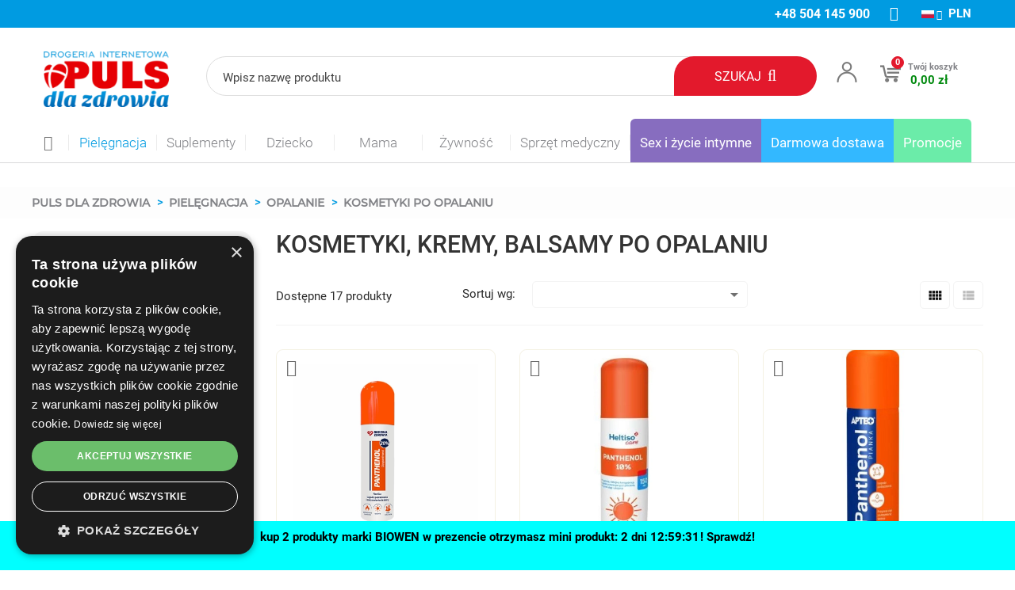

--- FILE ---
content_type: text/html; charset=utf-8
request_url: https://pulsdlazdrowia.pl/1432-kosmetyki-po-opalaniu
body_size: 41347
content:
<!doctype html>
<html lang="pl">

  <head>
    
      
  <meta charset="utf-8">


  <meta http-equiv="x-ua-compatible" content="ie=edge">



      <title>Kosmetyki po Opalaniu: Regeneracja i Nawilżenie  - Puls dla Zdrowia</title>
  
      <meta name="description" content="Jakie kosmetyki po opalaniu są skuteczne? Wybrać żel, balsam, czy krem? U nas znajdziesz odpowiedzi na te pytania i najlepsze kosmetyki nawilżające.">
  
  <meta name="keywords" content="">

        <link rel="canonical" href="https://pulsdlazdrowia.pl/1432-kosmetyki-po-opalaniu">
  


  <meta name="viewport" content="width=device-width, initial-scale=1">



  <link rel="icon" type="image/vnd.microsoft.icon" href="/img/favicon-2.ico?1687330521">
  <link rel="shortcut icon" type="image/x-icon" href="/img/favicon-2.ico?1687330521">


<script type="text/javascript">
    
    var dataLayer = [];
                
    dataLayer.push({"ecommerce":{"currencyCode":"PLN","impressions":[]}});
    
        
    dataLayer.push({"google_tag_params":{"ecomm_pagetype":"category","ecomm_category_id":1432,"ecomm_quantity":0,"ecom_totalvalue":0}});
    
            
    function gaEventAddToCart(product) {
      dataLayer.push({
        'event': 'addToCart',
        'ecommerce': {
          'currencyCode': 'PLN',
          'add': {
            'products': [{
              'name': product.name || '',
              'id': product.id || '',
              'price': product.price || '',
              'brand': product.brand || '',
              'category': product.category || '',
              'variant': product.variant || '',
              'quantity': product.quantity || 0,
            }]
          }
        }
      });
    }

    function gaEventRemoveFromCart(product) {
      dataLayer.push({
        'event': 'removeFromCart',
        'ecommerce': {
          'remove': {
            'products': [{
              'name': product.name || '',
              'id': product.id || '',
              'price': product.price || '',
              'brand': product.brand || '',
              'category': product.category || '',
              'variant': product.variant || '',
              'quantity': product.quantity || 0,
            }]
          }
        }
      });
    }

    function gaEventProductClick(product, listName) {
      dataLayer.push({
        'event': 'productClick',
        'ecommerce': {
          'click': {
            'actionField': {'list': listName || 'Kosmetyki po opalaniu' },
            'products': [{
              'name': product.name || '',
              'id': product.id || '',
              'price': product.price || '',
              'brand': product.brand || '',
              'category': product.category || '',
              'variant': product.variant || '',
              'position': product.position || 0,
            }]
          }
        },
        'eventCallback': function () {

          document.location = product.url
        }
      });

    }

    function gaEventOnCheckout1(products) {
      dataLayer.push({
        'event': 'checkout',
        'ecommerce': {
          'checkout': {
            'actionField': {'step': 1, 'option': 'cart'},
            'products':
              products.map(product => {
                return {
                  'name': product.name || '',
                  'id': product.id || '',
                  'price': product.price || '',
                  'brand': product.brand || '',
                  'category': product.category || '',
                  'variant': product.variant || '',
                  'quantity': product.quantity || 0,
                }
              }),

          }
        },
        'eventCallback': function () {
          document.location = '/koszyk?action=show&checkout'
        }
      });
    }

    function gaOrder(products) {
      dataLayer.push(dataLayerOrder);
    }

    function getProductFromDataLayer(id) {
      if (typeof dataLayer[0].ecommerce.impressions !== 'undefined') {
        for (var i = 0; i < dataLayer[0].ecommerce.impressions.length; i++) {
          if (dataLayer[0].ecommerce.impressions[i].id == id) {
            return dataLayer[0].ecommerce.impressions[i];
          }
        }
      }
      if (typeof dataLayer[1].ecommerce.detail.products[0] !== 'undefined') {
        if (dataLayer[1].ecommerce.detail.products[0].id == id) {
          return dataLayer[1].ecommerce.detail.products[0];
        }
      }
      return false;
    }

    function getListName(el) {
      if ($('body#index').length > 0) {
        if ($(el).closest('.lineven-relatedproducts').length) {
          return 'Wybrane dla Ciebie';
        }
        if ($(el).closest('.biz-group-content')) {
          return $(el).closest('.biz-group').find('h3').text();
        }
      }
      if ($('body#search').length > 0) {
        return 'Wyniki wyszukiwania';
      }
      if ($('body#product').length > 0) {
        if ($(el).closest('.product-information').length > 0) {
          return "Karta produktu";
        }
        return $('.product-name-detail h1').text() + ', Related Products';
      }
      if ($(el).closest('#products').length > 0) {
        return 'Kategoria: Kosmetyki po opalaniu';
      }
      if ($(el).closest('.product_list_sidebar').length > 0) {
        return 'Kategoria: Kosmetyki po opalaniu, Best seller';
      }
      return '';
    }

    function getQty(el) {
      var qty = $(el).closest('form').find('input[name="qty"]').val();
      if (qty) {
        return qty;
      }
      return false;
    }

    document.addEventListener("DOMContentLoaded", function (event) {
      jQuery('.ajax_block_product a.product-thumbnail, .ajax_block_product .product-title-item a, ' +
        '.ajax_block_product_sidebar a.product-name, .ajax_block_product_sidebar a.product_img_link,' +
        '#productscategory_list_data a.product-name, #productscategory_list_data a.product_img_link').click(function () {
        var id = $(this).closest('[data-id-product]').attr('data-id-product');
        var product = getProductFromDataLayer(id);
        var listName = getListName(this);

        if (product) {
          product.id = id;
          product.url = $(this).attr('href');
          gaEventProductClick(product, listName);
        }
        // return false;
      });


      jQuery('#wrapper').on('click', '.add-to-cart', function () {
        var id;
        if ($(this).closest('[data-id-product]').length > 0) {
          id = $(this).closest('[data-id-product]').attr('data-id-product');
        } else {
          id = $(this).closest('#add-to-cart-or-refresh').find('input[name="id_product"]').val();
        }
        var product = getProductFromDataLayer(id);
        if (product) {
          product.quantity = getQty(this);
          gaEventAddToCart(product);
        } else {

          console.log('brak produktu w GTM impression');
        }
        return true;
      });

      jQuery('body').on('click', '.remove-from-cart', function (e) {
        var product = {};
        product.id = $(this).attr('data-id-product');
        product.name = $(this).attr('data-name-product');
        product.price = $(this).attr('data-price-product');
        product.quantity = $(this).attr('data-quantity-product');
        gaEventRemoveFromCart(product);
        return true
      });
      jQuery('.cart-summary .btn-primary').on('click', function (e) {

        var products = [];
        $('.cart-items .remove-from-cart').each(function () {
          var product = {};
          product.id = $(this).attr('data-id-product');
          product.name = $(this).attr('data-name-product');
          product.price = $(this).attr('data-price-product');
          product.quantity = $(this).attr('data-quantity-product');
          products.push(product);
        });
        gaEventOnCheckout1(products);
        console.log(products);
        return false;
      });
      jQuery('body').on('click', '#payment-confirmation button', function (e) {
        gaOrder();
        return true;
      });
    });
    
    
</script>


<!-- Global site tag (gtag.js) - Google Analytics -->

    <!-- Google Tag Manager -->
    <script>(function(w,d,s,l,i){w[l]=w[l]||[];w[l].push({'gtm.start':
                new Date().getTime(),event:'gtm.js'});var f=d.getElementsByTagName(s)[0],
            j=d.createElement(s),dl=l!='dataLayer'?'&l='+l:'';j.async=true;j.src=
            'https://www.googletagmanager.com/gtm.js?id='+i+dl;f.parentNode.insertBefore(j,f);
        })(window,document,'script','dataLayer','GTM-PVR5J2G');</script>
    <!-- End Google Tag Manager -->




  
<link rel='dns-prefetch' href='//maps.googleapis.com' />
<link rel='dns-prefetch' href='//fonts.googleapis.com' />
<link rel='dns-prefetch' href='//s.w.org' />
    <link rel="stylesheet" href="https://pulsdlazdrowia.pl/themes/organic2drogeria/assets/cache/theme-06c58e704.css" type="text/css" media="all">

<link rel="preload" href="https://pulsdlazdrowia.pl/modules/vnlab_themeoptions/assets/font/pe-icon-7-stroke/fonts/Pe-icon-7-stroke.woff?d7yf1v" as="font" type="font/woff" crossorigin>
<link rel="preload" href="https://pulsdlazdrowia.pl/modules/ets_abandonedcart/views/fonts/fontawesome-webfont.woff2?v=4.7.0" as="font" type="font/woff2" crossorigin>
<link rel="preload" href="https://pulsdlazdrowia.pl/themes/organic2drogeria/assets/css/570eb83859dc23dd0eec423a49e147fe.woff2" as="font" type="font/woff2" crossorigin>
<link rel="preload" href="https://pulsdlazdrowia.pl/themes/organic2drogeria/assets/vnlab/fonts/flaticon/Flaticon.woff2" as="font" type="font/woff2" crossorigin>

<link rel="preload" href="https://pulsdlazdrowia.pl/themes/organic2drogeria/assets/vnlab/fonts/roboto/roboto-v29-latin-ext_latin-regular.woff2" as="font" type="font/woff2" crossorigin>
<link rel="preload" href="https://pulsdlazdrowia.pl/themes/organic2drogeria/assets/vnlab/fonts/roboto/roboto-v29-latin-ext_latin-300.woff2" as="font" type="font/woff2" crossorigin>
<link rel="preload" href="https://pulsdlazdrowia.pl/themes/organic2drogeria/assets/vnlab/fonts/roboto/roboto-v29-latin-ext_latin-500.woff2" as="font" type="font/woff2" crossorigin>
<link rel="preload" href="https://pulsdlazdrowia.pl/themes/organic2drogeria/assets/vnlab/fonts/roboto/roboto-v29-latin-ext_latin-700.woff2" as="font" type="font/woff2" crossorigin>
<link rel="preload" href="https://pulsdlazdrowia.pl/themes/organic2drogeria/assets/vnlab/fonts/roboto/roboto-v29-latin-ext_latin-italic.woff2" as="font" type="font/woff2" crossorigin>
<link rel="preload" href="https://pulsdlazdrowia.pl/themes/organic2drogeria/assets/vnlab/fonts/roboto/roboto-v29-latin-ext_latin-500italic.woff2" as="font" type="font/woff2" crossorigin>

<link rel="preload" href="https://pulsdlazdrowia.pl/themes/organic2drogeria/assets/vnlab/fonts/caveat/caveat-v10-latin-ext_latin-regular.woff2" as="font" type="font/woff2" crossorigin>
<link rel="preload" href="https://pulsdlazdrowia.pl/themes/organic2drogeria/assets/vnlab/fonts/caveat/caveat-v10-latin-ext_latin-700.woff2" as="font" type="font/woff2" crossorigin>

<link href="/themes/organic2drogeria/assets/vnlab/fonts/flaticon/flaticon.css" rel="stylesheet" type="text/css"/>
<link href="/themes/organic2drogeria/assets/vnlab/fonts/ecoganic/ecoganic.css" rel="stylesheet" type="text/css"/>
<link href="/themes/organic2drogeria/assets/vnlab/fonts/avenir/avenir.css" rel="stylesheet" type="text/css"/>
<link href="/themes/organic2drogeria/assets/vnlab/fonts/montserrat/montserrat.css" rel="stylesheet" type="text/css"/>

    <link href="/themes/organic2drogeria/assets/vnlab/css/ecoganic.css?d6c651ddcd97183b2e40bc464231c962" rel="stylesheet" type="text/css"/>
        <link href="/themes/organic2drogeria/assets/vnlab/css/responsive.css?d6c651ddcd97183b2e40bc464231c962" rel="stylesheet" type="text/css"/>



  

  <script type="text/javascript">
        var VNLAB = {"vnlabHeader":"header02","vnlabFloatHeader":1,"vnlabSubscribe":1,"vnlabOptReload":0,"vnlabCategoryShow":"grid","vnlabLazyLoad":"0","vnlabZoomImage":"0","id_shop":2};
        var VNLABCOMPARE = {"compared_products":[],"maxitem":3,"linkModule":"https:\/\/pulsdlazdrowia.pl\/module\/vnlab_compare\/compare","removeTxt":"Remove compare","addTxt":"Add to compare"};
        var VNLABRANGE = {"price_min":"0.00000","price_max":"1199.88000","paramPrice":null};
        var VNLABTRACKING = {"linkModule":"https:\/\/pulsdlazdrowia.pl\/module\/vnlab_ordertracking\/ordertracking"};
        var dpdpoland_ajax_uri = "\/modules\/dpdpoland\/dpdpoland.ajax.php";
        var dpdpoland_cart = 0;
        var dpdpoland_id_pudo_carrier = 212;
        var dpdpoland_id_pudo_cod_carrier = 216;
        var dpdpoland_iframe_cod_url = "\/\/pudofinder.dpd.com.pl\/widget?key=1ae3418e27627ab52bebdcc1a958fa04&direct_delivery_cod=1&query=";
        var dpdpoland_iframe_url = "\/\/pudofinder.dpd.com.pl\/widget?key=1ae3418e27627ab52bebdcc1a958fa04&query=";
        var dpdpoland_session = "f258ae01bc7aa278282a927da398b172";
        var dpdpoland_token = "5c94663c591da7177cc15770f405a8c6dbe9f91b";
        var gformbuilderpro = {"tinymceUrl":"https:\/\/pulsdlazdrowia.pl\/modules\/gformbuilderpro\/views\/js\/front\/tinymce\/tinymce.min.js","minicolors":"https:\/\/pulsdlazdrowia.pl\/modules\/gformbuilderpro\/views\/js\/front\/jquery.minicolors.js"};
        var pdopineoopiniepro_agree_str = "Akceptuje";
        var pdopineoopiniepro_ajax_link = "https:\/\/pulsdlazdrowia.pl\/module\/pdopineoopiniepro\/ajax";
        var pdopineoopiniepro_default_accepted = true;
        var pdopineoopiniepro_no_agree_str = "Nie akceptuje";
        var pdopineoopiniepro_ps_version = "1.7.6.0";
        var pdopineoopiniepro_secure_key = "ffacf78fb1743f58ef87644edfb60391";
        var prestashop = {"cart":{"products":[],"totals":{"total":{"type":"total","label":"Razem","amount":0,"value":"0,00\u00a0z\u0142"},"total_including_tax":{"type":"total","label":"Suma (brutto)","amount":0,"value":"0,00\u00a0z\u0142"},"total_excluding_tax":{"type":"total","label":"Suma (netto)","amount":0,"value":"0,00\u00a0z\u0142"}},"subtotals":{"products":{"type":"products","label":"Produkty","amount":0,"value":"0,00\u00a0z\u0142"},"discounts":null,"shipping":{"type":"shipping","label":"Wysy\u0142ka","amount":0,"value":"Za darmo!"},"tax":null},"products_count":0,"summary_string":"0 sztuk","vouchers":{"allowed":1,"added":[]},"discounts":[],"minimalPurchase":0,"minimalPurchaseRequired":""},"currency":{"name":"Z\u0142oty polski","iso_code":"PLN","iso_code_num":"985","sign":"z\u0142"},"customer":{"lastname":null,"firstname":null,"email":null,"birthday":null,"newsletter":null,"newsletter_date_add":null,"optin":null,"website":null,"company":null,"siret":null,"ape":null,"is_logged":false,"gender":{"type":null,"name":null},"addresses":[]},"language":{"name":"Polski (Polish)","iso_code":"pl","locale":"pl-PL","language_code":"pl","is_rtl":"0","date_format_lite":"Y-m-d","date_format_full":"Y-m-d H:i:s","id":1},"page":{"title":"","canonical":"https:\/\/pulsdlazdrowia.pl\/1432-kosmetyki-po-opalaniu","meta":{"title":"Kosmetyki po Opalaniu: Regeneracja i Nawil\u017cenie  - Puls dla Zdrowia","description":"Jakie kosmetyki po opalaniu s\u0105 skuteczne? Wybra\u0107 \u017cel, balsam, czy krem? U nas znajdziesz odpowiedzi na te pytania i najlepsze kosmetyki nawil\u017caj\u0105ce.","keywords":"","robots":"index"},"page_name":"category","body_classes":{"lang-pl":true,"lang-rtl":false,"country-PL":true,"currency-PLN":true,"layout-left-column":true,"page-category":true,"tax-display-enabled":true,"category-id-1432":true,"category-Kosmetyki po opalaniu":true,"category-id-parent-903":true,"category-depth-level-4":true},"admin_notifications":[]},"shop":{"name":"Puls dla zdrowia","logo":"\/img\/drogeria-puls-logo-15680156602.jpg","stores_icon":"\/img\/logo_stores.png","favicon":"\/img\/favicon-2.ico"},"urls":{"base_url":"https:\/\/pulsdlazdrowia.pl\/","current_url":"https:\/\/pulsdlazdrowia.pl\/1432-kosmetyki-po-opalaniu","shop_domain_url":"https:\/\/pulsdlazdrowia.pl","img_ps_url":"https:\/\/cdn2.pulsdlazdrowia.pl\/img\/","img_cat_url":"https:\/\/cdn1.pulsdlazdrowia.pl\/img\/c\/","img_lang_url":"https:\/\/cdn3.pulsdlazdrowia.pl\/img\/l\/","img_prod_url":"https:\/\/cdn2.pulsdlazdrowia.pl\/img\/p\/","img_manu_url":"https:\/\/cdn3.pulsdlazdrowia.pl\/img\/m\/","img_sup_url":"https:\/\/cdn1.pulsdlazdrowia.pl\/img\/su\/","img_ship_url":"https:\/\/cdn3.pulsdlazdrowia.pl\/img\/s\/","img_store_url":"https:\/\/cdn1.pulsdlazdrowia.pl\/img\/st\/","img_col_url":"https:\/\/cdn3.pulsdlazdrowia.pl\/img\/co\/","img_url":"https:\/\/cdn2.pulsdlazdrowia.pl\/themes\/organic2drogeria\/assets\/img\/","css_url":"https:\/\/cdn3.pulsdlazdrowia.pl\/themes\/organic2drogeria\/assets\/css\/","js_url":"https:\/\/cdn3.pulsdlazdrowia.pl\/themes\/organic2drogeria\/assets\/js\/","pic_url":"https:\/\/cdn2.pulsdlazdrowia.pl\/upload\/","pages":{"address":"https:\/\/pulsdlazdrowia.pl\/adres","addresses":"https:\/\/pulsdlazdrowia.pl\/adresy","authentication":"https:\/\/pulsdlazdrowia.pl\/logowanie","cart":"https:\/\/pulsdlazdrowia.pl\/koszyk","category":"https:\/\/pulsdlazdrowia.pl\/index.php?controller=category","cms":"https:\/\/pulsdlazdrowia.pl\/index.php?controller=cms","contact":"https:\/\/pulsdlazdrowia.pl\/kontakt","discount":"https:\/\/pulsdlazdrowia.pl\/rabaty","guest_tracking":"https:\/\/pulsdlazdrowia.pl\/sledzenie-zamowien-gosci","history":"https:\/\/pulsdlazdrowia.pl\/historia-zamowien","identity":"https:\/\/pulsdlazdrowia.pl\/dane-osobiste","index":"https:\/\/pulsdlazdrowia.pl\/","my_account":"https:\/\/pulsdlazdrowia.pl\/moje-konto","order_confirmation":"https:\/\/pulsdlazdrowia.pl\/potwierdzenie-zamowienia","order_detail":"https:\/\/pulsdlazdrowia.pl\/index.php?controller=order-detail","order_follow":"https:\/\/pulsdlazdrowia.pl\/sledzenie-zamowienia","order":"https:\/\/pulsdlazdrowia.pl\/checkout","order_return":"https:\/\/pulsdlazdrowia.pl\/index.php?controller=order-return","order_slip":"https:\/\/pulsdlazdrowia.pl\/potwierdzenie-zwrotu","pagenotfound":"https:\/\/pulsdlazdrowia.pl\/nie-znaleziono-strony","password":"https:\/\/pulsdlazdrowia.pl\/odzyskiwanie-hasla","pdf_invoice":"https:\/\/pulsdlazdrowia.pl\/index.php?controller=pdf-invoice","pdf_order_return":"https:\/\/pulsdlazdrowia.pl\/index.php?controller=pdf-order-return","pdf_order_slip":"https:\/\/pulsdlazdrowia.pl\/index.php?controller=pdf-order-slip","prices_drop":"https:\/\/pulsdlazdrowia.pl\/promocje","product":"https:\/\/pulsdlazdrowia.pl\/index.php?controller=product","search":"https:\/\/pulsdlazdrowia.pl\/szukaj","sitemap":"https:\/\/pulsdlazdrowia.pl\/Mapa strony","stores":"https:\/\/pulsdlazdrowia.pl\/index.php?controller=stores","supplier":"https:\/\/pulsdlazdrowia.pl\/dostawcy","register":"https:\/\/pulsdlazdrowia.pl\/logowanie?create_account=1","order_login":"https:\/\/pulsdlazdrowia.pl\/checkout?login=1"},"alternative_langs":{"pl":"https:\/\/pulsdlazdrowia.pl\/1432-kosmetyki-po-opalaniu"},"theme_assets":"\/themes\/organic2drogeria\/assets\/","actions":{"logout":"https:\/\/pulsdlazdrowia.pl\/?mylogout="},"no_picture_image":{"bySize":{"small_default":{"url":"https:\/\/cdn1.pulsdlazdrowia.pl\/img\/p\/pl-default-small_default.jpg","width":160,"height":160},"cart_default":{"url":"https:\/\/cdn3.pulsdlazdrowia.pl\/img\/p\/pl-default-cart_default.jpg","width":250,"height":250},"medium_default":{"url":"https:\/\/cdn3.pulsdlazdrowia.pl\/img\/p\/pl-default-medium_default.jpg","width":450,"height":450},"home_default":{"url":"https:\/\/cdn3.pulsdlazdrowia.pl\/img\/p\/pl-default-home_default.jpg","width":450,"height":450},"large_default":{"url":"https:\/\/cdn3.pulsdlazdrowia.pl\/img\/p\/pl-default-large_default.jpg","width":800,"height":800}},"small":{"url":"https:\/\/cdn1.pulsdlazdrowia.pl\/img\/p\/pl-default-small_default.jpg","width":160,"height":160},"medium":{"url":"https:\/\/cdn3.pulsdlazdrowia.pl\/img\/p\/pl-default-medium_default.jpg","width":450,"height":450},"large":{"url":"https:\/\/cdn3.pulsdlazdrowia.pl\/img\/p\/pl-default-large_default.jpg","width":800,"height":800},"legend":""}},"configuration":{"display_taxes_label":true,"is_catalog":false,"show_prices":true,"opt_in":{"partner":true},"quantity_discount":{"type":"discount","label":"Rabat"},"voucher_enabled":1,"return_enabled":0},"field_required":[],"breadcrumb":{"links":[{"title":"Apteka Puls","url":"https:\/\/pulsdlazdrowia.pl\/"},{"title":"Piel\u0119gnacja","url":"https:\/\/pulsdlazdrowia.pl\/485-pielegnacja","clickable":true},{"title":"Opalanie","url":"https:\/\/pulsdlazdrowia.pl\/903-opalanie","clickable":true},{"title":"Kosmetyki po opalaniu","url":"https:\/\/pulsdlazdrowia.pl\/1432-kosmetyki-po-opalaniu","clickable":true}],"count":4},"link":{"protocol_link":"https:\/\/","protocol_content":"https:\/\/"},"time":1769248800,"static_token":"f258ae01bc7aa278282a927da398b172","token":"e83b83e84cc6c87188e94b94696c5c21"};
        var psr_icon_color = false;
        var validatepeymentMethod = "https:\/\/pulsdlazdrowia.pl\/module\/nvc_wnet_checkoutvalidatepayment\/validateorder?action=validateOrder&ajax=1";
        var wnet_datalayer_cart_url = "https:\/\/pulsdlazdrowia.pl\/module\/wnet_datalayer\/ajax?action=getCartEvents";
        var wnet_datalayer_custom_event_url = "https:\/\/pulsdlazdrowia.pl\/module\/wnet_datalayer\/ajax?action=getCustomEvent";
        var wnet_datalayer_debug_enabled = false;
        var wnet_datalayer_full_page_cache_enabled = false;
        var wnet_datalayer_ga_code = "G-PRHNZDJ806";
        var wnet_datalayer_gtm_code = "GTM-PVR5J2G";
        var wnet_datalayer_is_included_gtag_script = false;
        var wnet_datalayer_payment_url = "https:\/\/pulsdlazdrowia.pl\/module\/wnet_datalayer\/ajax?action=getPaymentInfo";
        var wnet_datalayer_purchase_url = "https:\/\/pulsdlazdrowia.pl\/module\/wnet_datalayer\/ajax?action=savePurchaseEvent";
        var wnet_datalayer_selectors_map = {"productMiniature":".js-product-miniature","productMiniatureLink":".js-product-miniature-link","listing":".js-wnet-datalayer-list","productPageForm":"#add-to-cart-or-refresh","paymentMethodInput":"[name=\"payment_method\"]","shippingMethodInput":"[name^=\"delivery_option\"]","promotionElement":".js-wnet-datalayer-promotion","promotionElementLink":".js-wnet-datalayer-promotion-link"};
        var wnet_datalayer_shipping_url = "https:\/\/pulsdlazdrowia.pl\/module\/wnet_datalayer\/ajax?action=getShippingInfo";
        var wnet_datalayer_user_data_url = "https:\/\/pulsdlazdrowia.pl\/module\/wnet_datalayer\/ajax?action=getUserData";
        var wnet_datalayer_view_item_url = "https:\/\/pulsdlazdrowia.pl\/module\/wnet_datalayer\/ajax?action=getProductViewItem";
      </script>
<script type="text/javascript" charset="UTF-8" src="//cdn.cookie-script.com/s/c28665e88fff4975c2cfc9eff28ea27e.js"></script>


 <script src="https://cdn.jsdelivr.net/npm/lazyload@2.0.0-rc.2/lazyload.js"></script>


  <style type="text/css">
	/****Top Nav***/
	                    /***Header****/
		
    	        		
	/****Footer****/
					

    /*****Mega Menu*****/
                            
    
    
    
                        /*****End Mega Menu*****/


    
    
                    </style>            <style>
                    .lineven-relatedproducts .rlp-shopping-cart .header-title{}.lineven-relatedproducts .rlp-shopping-cart .header-hr{margin-bottom:10px}.lineven-relatedproducts
.classic{margin-top:10px}.lineven-relatedproducts .classic
.clear{clear:both}.lineven-relatedproducts .classic ul.rlp-products{clear:both;list-style-type:none}.lineven-relatedproducts .classic ul.rlp-products{position:relative}.lineven-relatedproducts .classic ul.rlp-products li.rlp-product{padding:0
15px;font-weight:bold;line-height:18px;text-transform:uppercase;margin-top:6px!important}.lineven-relatedproducts .classic ul.rlp-products li.rlp-product .product-image{position:relative;float:left;margin-right:5px}.lineven-relatedproducts .classic ul.rlp-products li.rlp-product
img{margin:0
6px;border:1px
solid #D0D1D5}.lineven-relatedproducts .classic ul.rlp-products li.rlp-product .container-description{float:left}.lineven-relatedproducts .classic ul.rlp-products li.rlp-product .container-description .product-name{font-size:1em!important;font-weight:bold}.lineven-relatedproducts .classic ul.rlp-products li.rlp-product .container-description .product-name
a{color:#696969;text-decoration:none;font-size:16px!important;font-weight:500}.lineven-relatedproducts .classic ul.rlp-products li.rlp-product .container-description .product-name a:hover{text-decoration:underline}.lineven-relatedproducts .classic ul.rlp-products li.rlp-product .container-description .product-description{position:relative!important;height:inherit!important;width:inherit!important;background:none!important;font-size:0.9em;font-weight:normal;text-transform:none;margin-top:3px}.lineven-relatedproducts .classic ul.rlp-products li.rlp-product .container-description .product-description
a{text-decoration:none;color:inherit!important}.lineven-relatedproducts .classic ul.rlp-products li.rlp-product .container-description .product-description a:hover{text-decoration:underline}.lineven-relatedproducts .classic ul.rlp-products li.rlp-product .container-description .product-options{font-size:0.7em;font-weight:bold;font-style:italic;margin-bottom:3px}.lineven-relatedproducts .classic ul.rlp-products li.rlp-product .container-description .product-attribute-designation{font-size:0.7em;font-weight:bold}.lineven-relatedproducts .classic ul.rlp-products li.rlp-product .product-price{font-size:22px;display:block;font-weight:500}.lineven-relatedproducts .classic ul.rlp-products li.rlp-product .product-price
.price{}.lineven-relatedproducts .classic ul.rlp-products li.rlp-product .product-price .old-price{font-size:0.9em!important}.lineven-relatedproducts .classic ul.rlp-products li.rlp-product .product-price .price-percent-reduction{font-size:1em!important}.lineven-relatedproducts .classic ul.rlp-products li.rlp-product
.buttons{float:right}.lineven-relatedproducts .classic ul.rlp-products li.rlp-product .buttons .detail-button{text-transform:none!important}.lineven-relatedproducts .classic
.reviews{text-align:left!important;margin-top:5px;margin-bottom:5px;min-width:250px}.lineven-relatedproducts .classic .reviews
.partner_average_star{float:left;margin-right:8px}.lineven-relatedproducts .classic .reviews
.partner_details{font-size:11px;font-weight:normal;padding-top:2px}.lineven-relatedproducts .classic .hook-reviews{display:inline-block;text-align:center}.lineven-relatedproducts .classic .hook-reviews .product-list-reviews{position:relative!important;top:auto!important;margin-top:5px;background:none!important}
                </style>
    <script type="text/javascript">
var sp_link_base ='https://pulsdlazdrowia.pl';
</script>

<script type="text/javascript">
function renderDataAjax(jsonData)
{
    for (var key in jsonData) {
	    if(key=='java_script')
        {
            $('body').append(jsonData[key]);
        }
        else
            if($('#ets_speed_dy_'+key).length)
              $('#ets_speed_dy_'+key).replaceWith(jsonData[key]);  
    }
    if($('#header .shopping_cart').length && $('#header .cart_block').length)
    {
        var shopping_cart = new HoverWatcher('#header .shopping_cart');
        var cart_block = new HoverWatcher('#header .cart_block');
        $("#header .shopping_cart a:first").live("hover",
            function(){
    			if (ajaxCart.nb_total_products > 0 || parseInt($('.ajax_cart_quantity').html()) > 0)
    				$("#header .cart_block").stop(true, true).slideDown(450);
    		},
    		function(){
    			setTimeout(function(){
    				if (!shopping_cart.isHoveringOver() && !cart_block.isHoveringOver())
    					$("#header .cart_block").stop(true, true).slideUp(450);
    			}, 200);
    		}
        );
    }
    if(jsonData['custom_js'])
        $('head').append('<script src="'+sp_link_base+'/modules/ets_superspeed/views/js/script_custom.js"></javascript');
}
</script>

<style>
.layered_filter_ul .radio,.layered_filter_ul .checkbox {
    display: inline-block;
}
</style><script type="text/javascript">
    var abandBaseFrontUrl = 'https://pulsdlazdrowia.pl/module/ets_abandonedcart/ajax';
    var ETS_ABAND_USE_NOTIFY_REMINDER = 0;
</script><!--Module: ets_socicallogin -->
<script type="text/javascript">
    var ets_solo_callbackUrl = 'https://pulsdlazdrowia.pl/module/ets_sociallogin/oauth';
</script>
<!--/Module: ets_socicallogin-->  <script>
    window.dataLayer = window.dataLayer || [];
    function gtag(){window.dataLayer.push(arguments);}
  </script>


    
        <script>
          window.dataLayer.push({"event":"user_data","user_status":"not logged-in","page_type":"Category page"});
        </script>
    

    
        <!-- Google tag (gtag.js) -->
        <script async src="https://www.googletagmanager.com/gtag/js?id=G-PRHNZDJ806"></script>
        <script>
            gtag('js', new Date());
            gtag('config', 'G-PRHNZDJ806');
        </script>
    

    
        <script>(function (w, d, s, l, i) {
                w[l] = w[l] || [];
                w[l].push({
                    'gtm.start':
                        new Date().getTime(), event: 'gtm.js'
                });
                var f = d.getElementsByTagName(s)[0],
                    j = d.createElement(s), dl = l != 'dataLayer' ? '&l=' + l : '';
                j.async = true;
                j.src =
                    'https://www.googletagmanager.com/gtm.js?id=' + i + dl;
                f.parentNode.insertBefore(j, f);
            })(window, document, 'script', 'dataLayer', 'GTM-PVR5J2G');</script>
    
  <!-- START OF DOOFINDER ADD TO CART SCRIPT -->
  <script>
    document.addEventListener('doofinder.cart.add', function(event) {

      const checkIfCartItemHasVariation = (cartObject) => {
        return (cartObject.item_id === cartObject.grouping_id) ? false : true;
      }

      /**
      * Returns only ID from string
      */
      const sanitizeVariationID = (variationID) => {
        return variationID.replace(/\D/g, "")
      }

      doofinderManageCart({
        cartURL          : "https://pulsdlazdrowia.pl/koszyk",  //required for prestashop 1.7, in previous versions it will be empty.
        cartToken        : "f258ae01bc7aa278282a927da398b172",
        productID        : checkIfCartItemHasVariation(event.detail) ? event.detail.grouping_id : event.detail.item_id,
        customizationID  : checkIfCartItemHasVariation(event.detail) ? sanitizeVariationID(event.detail.item_id) : 0,   // If there are no combinations, the value will be 0
        quantity         : event.detail.amount,
        statusPromise    : event.detail.statusPromise,
        itemLink         : event.detail.link,
        group_id         : event.detail.group_id
      });
    });
  </script>
  <!-- END OF DOOFINDER ADD TO CART SCRIPT -->

  <!-- START OF DOOFINDER UNIQUE SCRIPT -->
  <script data-keepinline>
    
    (function(w, k) {w[k] = window[k] || function () { (window[k].q = window[k].q || []).push(arguments) }})(window, "doofinderApp")
    

    // Custom personalization:
    doofinderApp("config", "language", "pl");
    doofinderApp("config", "currency", "PLN");
  </script>
  <script src="https://eu1-config.doofinder.com/2.x/274a6b11-5903-4c4e-bad4-3c8893ba7818.js" async></script>
  <!-- END OF DOOFINDER UNIQUE SCRIPT -->
<style>
  :root {
    --x13gpsr-color-link: #24b9d7;
    --x13gpsr-color-tab: #24b9d7;
  }
</style>

<meta name="google-site-verification" content="btIY-yDERoJwX45_EgIpWmv5Xr07AtHObxBoA6ovAJQ" />


    
  </head>
      
  
  

    
  
  <body id="category" class="lang-pl country-pl currency-pln layout-left-column page-category tax-display-enabled category-id-1432 category-kosmetyki-po-opalaniu category-id-parent-903 category-depth-level-4 proCateRowNumber3  vnlabHoverProduct2 styleheader02 productDisplayStyle2">

  <!-- Google Tag Manager (noscript) -->
<noscript><iframe src="https://www.googletagmanager.com/ns.html?id=GTM-PVR5J2G"
                  height="0" width="0" style="display:none;visibility:hidden"></iframe></noscript>
<!-- End Google Tag Manager (noscript) -->


  
          <!-- Google Tag Manager (noscript) -->
    <noscript><iframe src="https://www.googletagmanager.com/ns.html?id=GTM-PVR5J2G"
                      height="0" width="0" style="display:none;visibility:hidden"></iframe></noscript>
    <!-- End Google Tag Manager (noscript) -->

    
    <main class="vnlabmain full defaultscreen">
      
              
                 
                  <section id="topbar" class="vnlab-topbar-wrapper">
                
	<div id="vnlab-topbar02" class="vnlab-topbar-wrapper">
		<div class="vnlab-topbar-inner">
			<div class="container">
				<div class="row">
					<div class="col-12 position-relative">
						     	  	  <div id="vnlab-topbar-custom-html">
<div class="container">
<div class="row">
<div class="vnlab-topbar-custom-content">
<div class="vnlab-topbar-custom-left">
<div class="vnlab-topbar-content"></div>
</div>
<div class="vnlab-topbar-custom-right">
<div class="vnlab-topbar-content">
<ul>
<li><a href="tel:+48 504 145 900" target="_self">+48 504 145 900</a></li>
<li><ol class="topbar-social-connect">
<li><a href="https://www.instagram.com/pulsdlazdrowia/" target="_blank"><i class="fa fa-instagram"></i></a></li>
</ol></li>
</ul>
</div>
</div>
</div>
</div>
</div>
</div>
	       
						<a href="#" rel="nofollow" class="select-setting hidden pull-right"><i class="material-icons">&#xE8B8;</i></a>
						     <div id="_desktop_currency_selector" class="currency-selector">
    <div class="currency-selector__btn js-currency-selector-btn">
                                                        <img src="https://pulsdlazdrowia.pl/themes/organic2apteka/assets/img/flags/flag-PLN.jpg" alt="">
                <i class="currency-selector__icon fa fa-angle-down currency-ctr-down"></i>
                <span class="currency-selector__text">PLN</span>

                        </div>
    <ul class="currency-selector__list js-currency-selector-list hidden-menu">
                                    <li >
                    <a title="Euro" rel="nofollow" href="https://pulsdlazdrowia.pl/1432-kosmetyki-po-opalaniu?SubmitCurrency=1&amp;id_currency=3" class="currency-selector__list-link">
                        <img src="https://pulsdlazdrowia.pl/themes/organic2apteka/assets/img/flags/flag-EUR.jpg" alt="">
                        <span>EUR </span>
                    </a>
                </li>
                                            </ul>
</div>
					</div>
				</div>
			</div>

		</div>
	</div>
      </section>
            <header id="header">
          
<script>
  window.textMaxQuantity = "Zgodnie z obowiązującym prawem farmaceutycznym nie możemy sprzedawać hurtowych ilości, w tym przypadku większych niż: ";
</script>


	   
  
		<div id="vnlab-header02" class="header-content-wrapper vnlabheader02 ">
		
			<div class="header-banner">
				
			</div>
		
		
			<div class="header-top no-padding">
				<div class="container">
					<div class="row">
													<div class="sticky-header-placeholder"></div>
												<div class="header-main-container sticky-header">

							<div class="header-main-container header-mobile-container">
								<div class="vnlab-mainmenu-inner">
									<div class="head-vnlabmenu head-vnlabmenu">
										<nav class="vnlab-megamenu col-lg-12 col-sx-12 col-sm-12">
    <div class="navbar navbar-default " role="navigation">
        <!-- Brand and toggle get grouped for better mobile display -->
        <div class="navbar-header">
            <button type="button" class="navbar-toggle open_menu">
                <i class="flaticon-menu"></i>
            </button>
            <span class="mobile-menu-text hidden-md-down">Menu</span>
        </div>
        <!-- Collect the nav links, forms, and other content for toggling -->
        <div id="vnlab-top-menu" class="collapse navbar-collapse navbar-ex1-collapse">
            <div class="close_menu" style="display:none;">
                <span class="btn-close"><i class="material-icons">&#xE14C;</i></span>
            </div>
            <div class="mobile-logo-menu hidden-lg hidden-md">
                <a href="https://pulsdlazdrowia.pl/" title="Puls dla zdrowia">
                    <img class="logo img-responsive" src="/themes/organic2drogeria/assets/vnlab/img/logo-menu.png" alt="Puls dla zdrowia"/>
                </a>
            </div>
            <ul class="nav navbar-nav megamenu"><li class=" parent dropdown aligned-left"><a class="dropdown-toggle" data-toggle="dropdown"  target="_self" data-rel="53" href="https://pulsdlazdrowia.pl/2-strona-glowna-"><span class="menu-icon"><i class="fa fa-th"></i></span><span class="menu-title"> </span><b class="caret"></b></a><span class="caretmobile hidden"></span><ul class="dropdown-menu w-nav-menu level1" role="menu" style="width:200px;"><li class="w-nav-menu-title"> <span class="w-nav-menu-back"></span> </li><li><a target="_self" href="https://pulsdlazdrowia.pl/1436-promocje"><span class="menu-title">Promocje</span></a></li><li><a target="_self" href="https://pulsdlazdrowia.pl/485-pielegnacja"><span class="menu-title">Pielęgnacja</span></a></li><li><a target="_self" href="https://pulsdlazdrowia.pl/850-suplementy"><span class="menu-title">Suplementy</span></a></li><li><a target="_self" href="https://pulsdlazdrowia.pl/867-dziecko"><span class="menu-title">Dziecko</span></a></li><li><a target="_self" href="https://pulsdlazdrowia.pl/875-mama"><span class="menu-title">Mama</span></a></li><li><a target="_self" href="https://pulsdlazdrowia.pl/679-sex-i-zycie-intymne"><span class="menu-title">Sex i życie intymne</span></a></li><li><a target="_self" href="https://pulsdlazdrowia.pl/1449-krotkie-daty"><span class="menu-title">Krótkie daty</span></a></li></ul></li><li class=" parent dropdown aligned-"><a class="dropdown-toggle" data-toggle="dropdown"  target="_self" data-rel="76" href="https://pulsdlazdrowia.pl/485-pielegnacja"><span class="menu-title">Pielęgnacja</span><b class="caret"></b></a><span class="caretmobile hidden"></span><ul class="dropdown-menu w-nav-menu level1" role="menu" style="width:300px;"><li class="w-nav-menu-title"> <span class="w-nav-menu-back"></span>Pielęgnacja</li><li class="parent dropdown-submenu" ><a class="dropdown-toggle" data-toggle="dropdown" target="_self" href="https://pulsdlazdrowia.pl/527-pielegnacja-ciala"><span class="menu-title">Pielęgnacja ciała</span><b class="caret"></b></a><span class="caretmobile hidden"></span><ul class="dropdown-menu w-nav-menu level2" role="menu" style="width:300px;"><li class="w-nav-menu-title"> <span class="w-nav-menu-back"></span>Pielęgnacja ciała</li><li><a target="_self" href="https://pulsdlazdrowia.pl/1206-zele-pod-prysznic"><span class="menu-title">Żele pod prysznic</span></a></li><li><a target="_self" href="https://pulsdlazdrowia.pl/1207-balsamy-do-ciala"><span class="menu-title">Balsamy do ciała</span></a></li><li><a target="_self" href="https://pulsdlazdrowia.pl/1211-emulsje-do-ciala"><span class="menu-title">Emulsje do ciała</span></a></li><li><a target="_self" href="https://pulsdlazdrowia.pl/1212-peelingi-do-ciala"><span class="menu-title">Peelingi do ciała</span></a></li><li><a target="_self" href="https://pulsdlazdrowia.pl/1214-oliwki-do-ciala"><span class="menu-title">Oliwki do ciała</span></a></li><li><a target="_self" href="https://pulsdlazdrowia.pl/1216-mleczka-do-ciala"><span class="menu-title">Mleczka do ciała</span></a></li><li><a target="_self" href="https://pulsdlazdrowia.pl/1217-kremy-do-ciala"><span class="menu-title">Kremy do ciała</span></a></li><li><a target="_self" href="https://pulsdlazdrowia.pl/1219-preparaty-przeciw-rozstepom"><span class="menu-title">Preparaty przeciw rozstępom</span></a></li><li><a target="_self" href="https://pulsdlazdrowia.pl/892-antyperspiranty"><span class="menu-title">Antyperspiranty</span></a></li></ul></li><li class="parent dropdown-submenu" ><a class="dropdown-toggle" data-toggle="dropdown" target="_self" href="https://pulsdlazdrowia.pl/534-pielegnacja-dloni"><span class="menu-title">Pielęgnacja dłoni</span><b class="caret"></b></a><span class="caretmobile hidden"></span><ul class="dropdown-menu w-nav-menu level2" role="menu" style="width:300px;"><li class="w-nav-menu-title"> <span class="w-nav-menu-back"></span>Pielęgnacja dłoni</li><li><a target="_self" href="https://pulsdlazdrowia.pl/1223-mydla-do-rak"><span class="menu-title">Mydła do rąk</span></a></li><li><a target="_self" href="https://pulsdlazdrowia.pl/1224-kremy-do-rak"><span class="menu-title">Kremy do rąk</span></a></li><li><a target="_self" href="https://pulsdlazdrowia.pl/1225-balsamy-do-rak"><span class="menu-title">Balsamy do rąk</span></a></li><li><a target="_self" href="https://pulsdlazdrowia.pl/1226-maski-do-rak"><span class="menu-title">Maski do rąk</span></a></li></ul></li><li class="parent dropdown-submenu" ><a class="dropdown-toggle" data-toggle="dropdown" target="_self" href="https://pulsdlazdrowia.pl/1228-pielegnacja-paznokci"><span class="menu-title">Pielęgnacja paznokci</span><b class="caret"></b></a><span class="caretmobile hidden"></span><ul class="dropdown-menu w-nav-menu level2" role="menu" style="width:300px;"><li class="w-nav-menu-title"> <span class="w-nav-menu-back"></span>Pielęgnacja paznokci</li><li><a target="_self" href="https://pulsdlazdrowia.pl/1230-odzywki-do-paznokci"><span class="menu-title">Odżywki do paznokci</span></a></li><li><a target="_self" href="https://pulsdlazdrowia.pl/1231-serum-do-paznokci"><span class="menu-title">Serum do paznokci</span></a></li></ul></li><li class="parent dropdown-submenu" ><a class="dropdown-toggle" data-toggle="dropdown" target="_self" href="https://pulsdlazdrowia.pl/535-pielegnacja-stop"><span class="menu-title">Pielęgnacja stóp</span><b class="caret"></b></a><span class="caretmobile hidden"></span><ul class="dropdown-menu w-nav-menu level2" role="menu" style="width:300px;"><li class="w-nav-menu-title"> <span class="w-nav-menu-back"></span>Pielęgnacja stóp</li><li><a target="_self" href="https://pulsdlazdrowia.pl/1233-dezodoranty-do-stop"><span class="menu-title">Dezodoranty do stóp</span></a></li><li><a target="_self" href="https://pulsdlazdrowia.pl/1235-kremy-do-stop"><span class="menu-title">Kremy do stóp</span></a></li><li><a target="_self" href="https://pulsdlazdrowia.pl/1236-maski-do-stop"><span class="menu-title">Maski do stóp</span></a></li><li><a target="_self" href="https://pulsdlazdrowia.pl/1237-peelingi-do-stop"><span class="menu-title">Peelingi do stóp</span></a></li><li><a target="_self" href="https://pulsdlazdrowia.pl/1239-pekajace-stopy"><span class="menu-title">Pękające stopy</span></a></li><li><a target="_self" href="https://pulsdlazdrowia.pl/1242-zmeczone-nogi"><span class="menu-title">Zmęczone nogi</span></a></li><li><a target="_self" href="https://pulsdlazdrowia.pl/1243-zele-do-stop"><span class="menu-title">Żele do stóp</span></a></li><li><a target="_self" href="https://pulsdlazdrowia.pl/1245-antyperspiranty-do-stop"><span class="menu-title">Antyperpiranty do stóp</span></a></li></ul></li><li class="parent dropdown-submenu" ><a class="dropdown-toggle" data-toggle="dropdown" target="_self" href="https://pulsdlazdrowia.pl/537-pielegnacja-twarzy"><span class="menu-title">Pielęgnacja twarzy</span><b class="caret"></b></a><span class="caretmobile hidden"></span><ul class="dropdown-menu w-nav-menu level2" role="menu" style="width:300px;"><li class="w-nav-menu-title"> <span class="w-nav-menu-back"></span>Pielęgnacja twarzy</li><li class="parent dropdown-submenu" ><a class="dropdown-toggle" data-toggle="dropdown" target="_self" href="https://pulsdlazdrowia.pl/844-kremy-do-twarzy"><span class="menu-title">Kremy do twarzy</span><b class="caret"></b></a><span class="caretmobile hidden"></span><ul class="dropdown-menu w-nav-menu level3" role="menu" style="width:300px;"><li class="w-nav-menu-title"> <span class="w-nav-menu-back"></span>Kremy do twarzy</li><li><a target="_self" href="https://pulsdlazdrowia.pl/1247-kremy-do-cery-normalnej-i-mieszanej"><span class="menu-title">Kremy do cery normalnej i mieszanej</span></a></li><li><a target="_self" href="https://pulsdlazdrowia.pl/1248-kremy-do-cery-suchej"><span class="menu-title">Kremy do cery suchej</span></a></li><li><a target="_self" href="https://pulsdlazdrowia.pl/1249-kremy-do-cery-tradzikowej"><span class="menu-title">Kremy do cery trądzikowej</span></a></li><li><a target="_self" href="https://pulsdlazdrowia.pl/1251-kremy-do-cery-wrazliwej-i-naczynkowej"><span class="menu-title">Kremy do cery wrażliwej i naczynkowej</span></a></li><li><a target="_self" href="https://pulsdlazdrowia.pl/1252-kremy-do-twarzy-na-noc"><span class="menu-title">Kremy do twarzy na noc</span></a></li><li><a target="_self" href="https://pulsdlazdrowia.pl/1253-kremy-pod-oczy"><span class="menu-title">Kremy pod oczy</span></a></li><li><a target="_self" href="https://pulsdlazdrowia.pl/1254-kremy-do-twarzy-przeciw-przebarwieniom"><span class="menu-title">Kremy do twarzy przeciw przebarwieniom</span></a></li><li><a target="_self" href="https://pulsdlazdrowia.pl/1255-kremy-przeciwzmarszczkowe"><span class="menu-title">Kremy przeciwzmarszczkowe</span></a></li></ul></li><li class="parent dropdown-submenu" ><a class="dropdown-toggle" data-toggle="dropdown" target="_self" href="https://pulsdlazdrowia.pl/548-demakijaz-i-oczyszczanie-twarzy-"><span class="menu-title">Demakijaż i oczyszczanie twarzy</span><b class="caret"></b></a><span class="caretmobile hidden"></span><ul class="dropdown-menu w-nav-menu level3" role="menu" style="width:300px;"><li class="w-nav-menu-title"> <span class="w-nav-menu-back"></span>Demakijaż i oczyszczanie twarzy</li><li><a target="_self" href="https://pulsdlazdrowia.pl/1256-pianki-do-twarzy"><span class="menu-title">Pianki do twarzy</span></a></li><li><a target="_self" href="https://pulsdlazdrowia.pl/1257-emulsje-do-twarzy"><span class="menu-title">Emulsje do twarzy</span></a></li><li><a target="_self" href="https://pulsdlazdrowia.pl/1258-zele-do-twarzy"><span class="menu-title">Żele do twarzy</span></a></li><li><a target="_self" href="https://pulsdlazdrowia.pl/1259-mleczka-do-twarzy"><span class="menu-title">Mleczka do twarzy</span></a></li><li><a target="_self" href="https://pulsdlazdrowia.pl/1260-toniki-do-twarzy"><span class="menu-title">Toniki do twarzy</span></a></li><li><a target="_self" href="https://pulsdlazdrowia.pl/1261-olejki-do-twarzy"><span class="menu-title">Olejki do twarzy</span></a></li><li><a target="_self" href="https://pulsdlazdrowia.pl/1264-peelingi-do-twarzy"><span class="menu-title">Peelingi do twarzy</span></a></li><li><a target="_self" href="https://pulsdlazdrowia.pl/1266-wody-termalne-do-twarzy"><span class="menu-title">Wody termalne do twarzy</span></a></li><li><a target="_self" href="https://pulsdlazdrowia.pl/1268-plyny-micelarne"><span class="menu-title">Płyny micelarne</span></a></li><li><a target="_self" href="https://pulsdlazdrowia.pl/1269-ampulki-do-twarzy"><span class="menu-title">Ampułki do twarzy</span></a></li></ul></li><li><a target="_self" href="https://pulsdlazdrowia.pl/749-maseczki-do-twarzy"><span class="menu-title">Maseczki do twarzy</span></a></li><li><a target="_self" href="https://pulsdlazdrowia.pl/845-serum-do-twarzy"><span class="menu-title">Serum do twarzy</span></a></li></ul></li><li class="parent dropdown-submenu" ><a class="dropdown-toggle" data-toggle="dropdown" target="_self" href="https://pulsdlazdrowia.pl/719-pielegnacja-wlosow"><span class="menu-title">Pielęgnacja włosów</span><b class="caret"></b></a><span class="caretmobile hidden"></span><ul class="dropdown-menu w-nav-menu level2" role="menu" style="width:300px;"><li class="w-nav-menu-title"> <span class="w-nav-menu-back"></span>Pielęgnacja włosów</li><li class="parent dropdown-submenu" ><a class="dropdown-toggle" data-toggle="dropdown" target="_self" href="https://pulsdlazdrowia.pl/720-szampony"><span class="menu-title">Szampony</span><b class="caret"></b></a><span class="caretmobile hidden"></span><ul class="dropdown-menu w-nav-menu level3" role="menu" style="width:300px;"><li class="w-nav-menu-title"> <span class="w-nav-menu-back"></span>Szampony</li><li><a target="_self" href="https://pulsdlazdrowia.pl/1272-szampony-przeciwlupiezowe"><span class="menu-title">Szampony przeciwłupieżowe</span></a></li><li><a target="_self" href="https://pulsdlazdrowia.pl/1273-szampony-przeciw-wypadaniu-wlosow"><span class="menu-title">Szampony przeciw wypadaniu włosów</span></a></li><li><a target="_self" href="https://pulsdlazdrowia.pl/1275-szampony-nawilzajace"><span class="menu-title">Szampony nawilżające</span></a></li><li><a target="_self" href="https://pulsdlazdrowia.pl/1393-szampony-bez-sls-i-sles"><span class="menu-title">Szampony bez SLS I SLES</span></a></li><li><a target="_self" href="https://pulsdlazdrowia.pl/1394-szampony-na-porost-wlosow"><span class="menu-title">Szampony na porost włosów</span></a></li></ul></li><li class="parent dropdown-submenu" ><a class="dropdown-toggle" data-toggle="dropdown" target="_self" href="https://pulsdlazdrowia.pl/846-kuracje-do-wlosow"><span class="menu-title">Kuracje do włosów</span><b class="caret"></b></a><span class="caretmobile hidden"></span><ul class="dropdown-menu w-nav-menu level3" role="menu" style="width:300px;"><li class="w-nav-menu-title"> <span class="w-nav-menu-back"></span>Kuracje do włosów</li><li><a target="_self" href="https://pulsdlazdrowia.pl/1277-peelingi-trychologiczne"><span class="menu-title">Peelingi trychologiczne</span></a></li><li><a target="_self" href="https://pulsdlazdrowia.pl/1279-nafty-kosmetyczne-do-wlosow"><span class="menu-title">Nafty kosmetyczne do włosów</span></a></li><li><a target="_self" href="https://pulsdlazdrowia.pl/1280-wcierki-do-wlosow"><span class="menu-title">Wcierki do włosów</span></a></li><li><a target="_self" href="https://pulsdlazdrowia.pl/1282-serum-do-wlosow"><span class="menu-title">Serum do włosów</span></a></li></ul></li><li><a target="_self" href="https://pulsdlazdrowia.pl/847-maski-do-wlosow"><span class="menu-title">Maski do włosów</span></a></li><li><a target="_self" href="https://pulsdlazdrowia.pl/848-odzywki-do-wlosow"><span class="menu-title">Odżywki do włosów</span></a></li><li><a target="_self" href="https://pulsdlazdrowia.pl/1284-kosmetyki-do-wlosow-ciemnych"><span class="menu-title">Kosmetyki do włosów ciemnych</span></a></li><li><a target="_self" href="https://pulsdlazdrowia.pl/1283-kosmetyki-do-wlosow-blond"><span class="menu-title">Kosmetyki do włosów blond</span></a></li><li><a target="_self" href="https://pulsdlazdrowia.pl/1286-preparaty-lecznicze-do-wlosow"><span class="menu-title">Preparaty lecznicze do włosów</span></a></li></ul></li><li><a target="_self" href="https://pulsdlazdrowia.pl/1395-pielegnacja-ust"><span class="menu-title">Pielęgnacja ust</span></a></li><li class="parent dropdown-submenu" ><a class="dropdown-toggle" data-toggle="dropdown" target="_self" href="https://pulsdlazdrowia.pl/536-makijaz"><span class="menu-title">Makijaż</span><b class="caret"></b></a><span class="caretmobile hidden"></span><ul class="dropdown-menu w-nav-menu level2" role="menu" style="width:300px;"><li class="w-nav-menu-title"> <span class="w-nav-menu-back"></span>Makijaż</li><li><a target="_self" href="https://pulsdlazdrowia.pl/1287-podklady"><span class="menu-title">Podkłady</span></a></li><li><a target="_self" href="https://pulsdlazdrowia.pl/1288-kremy-tonujace"><span class="menu-title">Kremy tonujące</span></a></li><li><a target="_self" href="https://pulsdlazdrowia.pl/1289-do-oczu"><span class="menu-title">Do oczu</span></a></li></ul></li><li class="parent dropdown-submenu" ><a class="dropdown-toggle" data-toggle="dropdown" target="_self" href="https://pulsdlazdrowia.pl/889-artykuly-higieniczne"><span class="menu-title">Artykuły higieniczne</span><b class="caret"></b></a><span class="caretmobile hidden"></span><ul class="dropdown-menu w-nav-menu level2" role="menu" style="width:300px;"><li class="w-nav-menu-title"> <span class="w-nav-menu-back"></span>Artykuły higieniczne</li><li><a target="_self" href="https://pulsdlazdrowia.pl/1290-plastry-i-opatrunki"><span class="menu-title">Plastry i opatrunki</span></a></li><li><a target="_self" href="https://pulsdlazdrowia.pl/1291-gazy"><span class="menu-title">Gazy</span></a></li><li><a target="_self" href="https://pulsdlazdrowia.pl/1292-podklady-higieniczne"><span class="menu-title">Podkłady higieniczne</span></a></li><li><a target="_self" href="https://pulsdlazdrowia.pl/1293-podpaski"><span class="menu-title">Podpaski</span></a></li><li><a target="_self" href="https://pulsdlazdrowia.pl/1294-tampony"><span class="menu-title">Tampony</span></a></li><li><a target="_self" href="https://pulsdlazdrowia.pl/1295-maski-ochronne"><span class="menu-title">Maski ochronne</span></a></li></ul></li><li><a target="_self" href="https://pulsdlazdrowia.pl/1456-dezynfekcja"><span class="menu-title">Dezynfekcja</span></a></li><li class="parent dropdown-submenu" ><a class="dropdown-toggle" data-toggle="dropdown" target="_self" href="https://pulsdlazdrowia.pl/1470-higiena-intymna"><span class="menu-title">Higiena intymna</span><b class="caret"></b></a><span class="caretmobile hidden"></span><ul class="dropdown-menu w-nav-menu level2" role="menu" style="width:300px;"><li class="w-nav-menu-title"> <span class="w-nav-menu-back"></span>Higiena intymna</li><li><a target="_self" href="https://pulsdlazdrowia.pl/1471-plyny-do-higieny-intymnej"><span class="menu-title">Płyny do higieny intymnej</span></a></li></ul></li><li class="parent dropdown-submenu" ><a class="dropdown-toggle" data-toggle="dropdown" target="_self" href="https://pulsdlazdrowia.pl/893-higiena-jamy-ustnej"><span class="menu-title">Higiena jamy ustnej</span><b class="caret"></b></a><span class="caretmobile hidden"></span><ul class="dropdown-menu w-nav-menu level2" role="menu" style="width:300px;"><li class="w-nav-menu-title"> <span class="w-nav-menu-back"></span>Higiena jamy ustnej</li><li><a target="_self" href="https://pulsdlazdrowia.pl/1297-pasty-do-zebow"><span class="menu-title">Pasty do zębów</span></a></li><li><a target="_self" href="https://pulsdlazdrowia.pl/1298-szczoteczki-do-zebow"><span class="menu-title">Szczoteczki do zębów</span></a></li><li><a target="_self" href="https://pulsdlazdrowia.pl/1299-plyny-do-plukania-jamy-ustnej"><span class="menu-title">Płyny do płukania jamy ustnej</span></a></li><li><a target="_self" href="https://pulsdlazdrowia.pl/1300-proszki-do-zebow"><span class="menu-title">Proszki do zębów</span></a></li></ul></li><li><a target="_self" href="https://pulsdlazdrowia.pl/1301-higiena-oczu"><span class="menu-title">Higiena oczu</span></a></li><li><a target="_self" href="https://pulsdlazdrowia.pl/1302-higiena-uszu"><span class="menu-title">Higiena uszu</span></a></li><li><a target="_self" href="https://pulsdlazdrowia.pl/1303-higiena-nosa"><span class="menu-title">Higiena nosa</span></a></li><li class="parent dropdown-submenu" ><a class="dropdown-toggle" data-toggle="dropdown" target="_self" href="https://pulsdlazdrowia.pl/903-opalanie"><span class="menu-title">Opalanie</span><b class="caret"></b></a><span class="caretmobile hidden"></span><ul class="dropdown-menu w-nav-menu level2" role="menu" style="width:300px;"><li class="w-nav-menu-title"> <span class="w-nav-menu-back"></span>Opalanie</li><li><a target="_self" href="https://pulsdlazdrowia.pl/1432-kosmetyki-po-opalaniu"><span class="menu-title">Kosmetyki po opalaniu</span></a></li><li><a target="_self" href="https://pulsdlazdrowia.pl/1306-kosmetyki-do-opalania-spf-10"><span class="menu-title">Kosmetyki do opalania SPF 10</span></a></li><li><a target="_self" href="https://pulsdlazdrowia.pl/1307-kosmetyki-do-opalania-spf-15"><span class="menu-title">Kosmetyki do opalaniu SPF 15</span></a></li><li><a target="_self" href="https://pulsdlazdrowia.pl/1308-kosmetyki-do-opalania-spf-20"><span class="menu-title">Kosmetyki do opalania SPF 20</span></a></li><li><a target="_self" href="https://pulsdlazdrowia.pl/1309-kosmetyki-do-opalania-spf-25"><span class="menu-title">Kosmetyki do opalania SPF 25</span></a></li><li><a target="_self" href="https://pulsdlazdrowia.pl/1310-kosmetyki-do-opalania-spf-30"><span class="menu-title">Kosmetyki do opalania SPF 30</span></a></li><li><a target="_self" href="https://pulsdlazdrowia.pl/1311-kosmetyki-do-opalania-spf-50"><span class="menu-title">Kosmetyki do opalania SPF 50</span></a></li></ul></li><li class="parent dropdown-submenu" ><a class="dropdown-toggle" data-toggle="dropdown" target="_self" href="https://pulsdlazdrowia.pl/1400-kosmetyki-naturalne"><span class="menu-title">Kosmetyki naturalne</span><b class="caret"></b></a><span class="caretmobile hidden"></span><ul class="dropdown-menu w-nav-menu level2" role="menu" style="width:300px;"><li class="w-nav-menu-title"> <span class="w-nav-menu-back"></span>Kosmetyki naturalne</li><li class="parent dropdown-submenu" ><a class="dropdown-toggle" data-toggle="dropdown" target="_self" href="https://pulsdlazdrowia.pl/1401-pielegnacja-ciala"><span class="menu-title">Pielęgnacja ciała</span><b class="caret"></b></a><span class="caretmobile hidden"></span><ul class="dropdown-menu w-nav-menu level3" role="menu" style="width:300px;"><li class="w-nav-menu-title"> <span class="w-nav-menu-back"></span>Pielęgnacja ciała</li><li><a target="_self" href="https://pulsdlazdrowia.pl/1402-naturalne-kosmetyki-do-mycia-i-kapieli-"><span class="menu-title">Naturalne kosmetyki do mycia i kąpieli</span></a></li><li><a target="_self" href="https://pulsdlazdrowia.pl/1403-naturalne-kremy-i-balsamy-do-ciala"><span class="menu-title">Naturalne kremy i balsamy do ciała</span></a></li><li><a target="_self" href="https://pulsdlazdrowia.pl/1404-naturalne-olejki-do-ciala"><span class="menu-title">Naturalne olejki do ciała</span></a></li><li><a target="_self" href="https://pulsdlazdrowia.pl/1405-modelowanie-ciala"><span class="menu-title">Modelowanie ciała</span></a></li></ul></li><li class="parent dropdown-submenu" ><a class="dropdown-toggle" data-toggle="dropdown" target="_self" href="https://pulsdlazdrowia.pl/1406-pielegnacja-twarzy"><span class="menu-title">Pielęgnacja twarzy</span><b class="caret"></b></a><span class="caretmobile hidden"></span><ul class="dropdown-menu w-nav-menu level3" role="menu" style="width:300px;"><li class="w-nav-menu-title"> <span class="w-nav-menu-back"></span>Pielęgnacja twarzy</li><li><a target="_self" href="https://pulsdlazdrowia.pl/1407-kremy-naturalne-do-twarzy-na-dzien"><span class="menu-title">Kremy naturalne do twarzy na dzień</span></a></li><li><a target="_self" href="https://pulsdlazdrowia.pl/1408-kremy-naturalne-do-twarzy-na-noc"><span class="menu-title">Kremy naturalne do twarzy na noc</span></a></li><li><a target="_self" href="https://pulsdlazdrowia.pl/1409-kremy-naturalne-pod-oko"><span class="menu-title">Kremy naturalne pod oko</span></a></li><li><a target="_self" href="https://pulsdlazdrowia.pl/1410-maseczki-naturalne-do-twarzy"><span class="menu-title">Maseczki naturalne do twarzy</span></a></li></ul></li><li class="parent dropdown-submenu" ><a class="dropdown-toggle" data-toggle="dropdown" target="_self" href="https://pulsdlazdrowia.pl/1411-pielegnacja-dloni"><span class="menu-title">Pielęgnacja dłoni</span><b class="caret"></b></a><span class="caretmobile hidden"></span><ul class="dropdown-menu w-nav-menu level3" role="menu" style="width:300px;"><li class="w-nav-menu-title"> <span class="w-nav-menu-back"></span>Pielęgnacja dłoni</li><li><a target="_self" href="https://pulsdlazdrowia.pl/1412-naturalne-balsamy-do-rak"><span class="menu-title">Naturalne balsamy do rąk</span></a></li><li><a target="_self" href="https://pulsdlazdrowia.pl/1413-naturalne-mydla-do-rak"><span class="menu-title">Naturalne mydła do rąk</span></a></li></ul></li><li class="parent dropdown-submenu" ><a class="dropdown-toggle" data-toggle="dropdown" target="_self" href="https://pulsdlazdrowia.pl/1414-pielegnacja-stop"><span class="menu-title">Pielęgnacja stóp</span><b class="caret"></b></a><span class="caretmobile hidden"></span><ul class="dropdown-menu w-nav-menu level3" role="menu" style="width:300px;"><li class="w-nav-menu-title"> <span class="w-nav-menu-back"></span>Pielęgnacja stóp</li><li><a target="_self" href="https://pulsdlazdrowia.pl/1415-naturalne-kremy-do-stop"><span class="menu-title">Naturalne kremy do stóp</span></a></li></ul></li><li class="parent dropdown-submenu" ><a class="dropdown-toggle" data-toggle="dropdown" target="_self" href="https://pulsdlazdrowia.pl/1416-pielegnacja-skory-dziecka"><span class="menu-title">Pielęgnacja skóry dziecka</span><b class="caret"></b></a><span class="caretmobile hidden"></span><ul class="dropdown-menu w-nav-menu level3" role="menu" style="width:300px;"><li class="w-nav-menu-title"> <span class="w-nav-menu-back"></span>Pielęgnacja skóry dziecka</li><li><a target="_self" href="https://pulsdlazdrowia.pl/1417-naturalne-kosmetyki-do-kapieli-dla-dzieci-"><span class="menu-title">Naturalne kosmetyki do kąpieli dla dzieci</span></a></li><li><a target="_self" href="https://pulsdlazdrowia.pl/1418-naturalne-kosmetyki-do-pielegnacji-dla-dzieci"><span class="menu-title">Naturalne kosmetyki do pielęgnacji dla dzieci</span></a></li></ul></li><li class="parent dropdown-submenu" ><a class="dropdown-toggle" data-toggle="dropdown" target="_self" href="https://pulsdlazdrowia.pl/1419-pielegnacja-wlosow"><span class="menu-title">Pielęgnacja włosów</span><b class="caret"></b></a><span class="caretmobile hidden"></span><ul class="dropdown-menu w-nav-menu level3" role="menu" style="width:300px;"><li class="w-nav-menu-title"> <span class="w-nav-menu-back"></span>Pielęgnacja włosów</li><li><a target="_self" href="https://pulsdlazdrowia.pl/1420-naturalne-szampony-do-wlosow"><span class="menu-title">Naturalne szampony do włosów</span></a></li><li><a target="_self" href="https://pulsdlazdrowia.pl/1421-naturalne-maski-do-wlosow"><span class="menu-title">Naturalne maski do włosów</span></a></li></ul></li></ul></li><li class="parent dropdown-submenu" ><a class="dropdown-toggle" data-toggle="dropdown" target="_self" href="https://pulsdlazdrowia.pl/1422-kosmetyki-dla-mezczyzn"><span class="menu-title">Kosmetyki dla mężczyzn</span><b class="caret"></b></a><span class="caretmobile hidden"></span><ul class="dropdown-menu w-nav-menu level2" role="menu" style="width:300px;"><li class="w-nav-menu-title"> <span class="w-nav-menu-back"></span>Kosmetyki dla mężczyzn</li><li><a target="_self" href="https://pulsdlazdrowia.pl/1423-dezodoranty-dla-mezczyzn"><span class="menu-title">Dezodoranty dla mężczyzn</span></a></li><li><a target="_self" href="https://pulsdlazdrowia.pl/1424-kosmetyki-do-twarzy-dla-mezczyzn"><span class="menu-title">Kosmetyki do twarzy dla mężczyzn</span></a></li><li><a target="_self" href="https://pulsdlazdrowia.pl/1425-kremy-pod-oczy-dla-mezczyzn"><span class="menu-title">Kremy pod oczy dla mężczyzn</span></a></li><li><a target="_self" href="https://pulsdlazdrowia.pl/1426-kosmetyki-do-wlosow-dla-mezczyzn"><span class="menu-title">Kosmetyki do włosów dla mężczyzn</span></a></li><li><a target="_self" href="https://pulsdlazdrowia.pl/1427-kosmetyki-do-brody-dla-mezczyzn"><span class="menu-title">Kosmetyki do brody dla mężczyzn</span></a></li><li><a target="_self" href="https://pulsdlazdrowia.pl/1428-kosmetyki-do-kapieli-dla-mezczyzn"><span class="menu-title">Kosmetyki do kąpieli dla mężczyzn</span></a></li></ul></li></ul></li><li class=" parent dropdown aligned-"><a class="dropdown-toggle" data-toggle="dropdown"  target="_self" data-rel="770" href="https://pulsdlazdrowia.pl/850-suplementy"><span class="menu-title">Suplementy</span><b class="caret"></b></a><span class="caretmobile hidden"></span><ul class="dropdown-menu w-nav-menu level1" role="menu" style="width:300px;"><li class="w-nav-menu-title"> <span class="w-nav-menu-back"></span>Suplementy</li><li><a target="_self" href="https://pulsdlazdrowia.pl/852-odpornosc"><span class="menu-title">Odporność</span></a></li><li class="parent dropdown-submenu" ><a class="dropdown-toggle" data-toggle="dropdown" target="_self" href="https://pulsdlazdrowia.pl/1312-przeziebienie-i-grypa"><span class="menu-title">Przeziębienie i grypa</span><b class="caret"></b></a><span class="caretmobile hidden"></span><ul class="dropdown-menu w-nav-menu level2" role="menu" style="width:300px;"><li class="w-nav-menu-title"> <span class="w-nav-menu-back"></span>Przeziębienie i grypa</li><li><a target="_self" href="https://pulsdlazdrowia.pl/1313-syropy-i-plyny"><span class="menu-title">Syropy i płyny</span></a></li><li><a target="_self" href="https://pulsdlazdrowia.pl/1314-saszetki"><span class="menu-title">Saszetki</span></a></li><li><a target="_self" href="https://pulsdlazdrowia.pl/1315-aerozole-i-spreye"><span class="menu-title">Aerozole i spreye</span></a></li><li><a target="_self" href="https://pulsdlazdrowia.pl/1316-tabletki-i-pastylki"><span class="menu-title">Tabletki i pastylki</span></a></li></ul></li><li><a target="_self" href="https://pulsdlazdrowia.pl/854-biegunka"><span class="menu-title">Biegunka</span></a></li><li><a target="_self" href="https://pulsdlazdrowia.pl/856-zdrowe-kosci-i-stawy"><span class="menu-title">Zdrowe kości i stawy</span></a></li><li class="parent dropdown-submenu" ><a class="dropdown-toggle" data-toggle="dropdown" target="_self" href="https://pulsdlazdrowia.pl/857-witaminy-i-mineraly"><span class="menu-title">Witaminy i minerały</span><b class="caret"></b></a><span class="caretmobile hidden"></span><ul class="dropdown-menu w-nav-menu level2" role="menu" style="width:300px;"><li class="w-nav-menu-title"> <span class="w-nav-menu-back"></span>Witaminy i minerały</li><li><a target="_self" href="https://pulsdlazdrowia.pl/1317-cynk"><span class="menu-title">Cynk</span></a></li><li><a target="_self" href="https://pulsdlazdrowia.pl/1318-chrom"><span class="menu-title">Chrom</span></a></li><li><a target="_self" href="https://pulsdlazdrowia.pl/1320-kwasy-omega"><span class="menu-title">Kwasy omega</span></a></li><li><a target="_self" href="https://pulsdlazdrowia.pl/1319-kompleks-witamin"><span class="menu-title">Kompleks witamin</span></a></li><li><a target="_self" href="https://pulsdlazdrowia.pl/1321-magnez"><span class="menu-title">Magnez</span></a></li><li><a target="_self" href="https://pulsdlazdrowia.pl/1322-witamina-c"><span class="menu-title">Witamina C</span></a></li><li><a target="_self" href="https://pulsdlazdrowia.pl/1323-witamina-d"><span class="menu-title">Witamina D</span></a></li><li><a target="_self" href="https://pulsdlazdrowia.pl/1324-witamina-b"><span class="menu-title">Witamina B</span></a></li></ul></li><li><a target="_self" href="https://pulsdlazdrowia.pl/1325-choroba-lokomocyjna"><span class="menu-title">Choroba lokomocyjna</span></a></li><li><a target="_self" href="https://pulsdlazdrowia.pl/859-odchudzanie"><span class="menu-title">Odchudzanie</span></a></li><li><a target="_self" href="https://pulsdlazdrowia.pl/1398-suplementy-dla-diabetykow"><span class="menu-title">Suplementy dla diabetyków</span></a></li><li><a target="_self" href="https://pulsdlazdrowia.pl/860-alergia"><span class="menu-title">Alergia</span></a></li><li><a target="_self" href="https://pulsdlazdrowia.pl/861-watroba"><span class="menu-title">Wątroba</span></a></li><li><a target="_self" href="https://pulsdlazdrowia.pl/1327-menopauza"><span class="menu-title">Menopauza</span></a></li><li><a target="_self" href="https://pulsdlazdrowia.pl/864-spokojny-sen"><span class="menu-title">Spokojny sen</span></a></li><li><a target="_self" href="https://pulsdlazdrowia.pl/865-uklad-pokarmowy"><span class="menu-title">Układ pokarmowy</span></a></li><li><a target="_self" href="https://pulsdlazdrowia.pl/866-uklad-krazenia"><span class="menu-title">Układ krążenia</span></a></li><li><a target="_self" href="https://pulsdlazdrowia.pl/1328-uklad-oddechowy"><span class="menu-title">Układ oddechowy</span></a></li><li><a target="_self" href="https://pulsdlazdrowia.pl/1329-uklad-moczowy"><span class="menu-title">Układ moczowy</span></a></li><li><a target="_self" href="https://pulsdlazdrowia.pl/1330-uklad-nerwowy"><span class="menu-title">Układ nerwowy</span></a></li><li><a target="_self" href="https://pulsdlazdrowia.pl/1331-trany"><span class="menu-title">Trany</span></a></li><li><a target="_self" href="https://pulsdlazdrowia.pl/862-zdrowe-oczy"><span class="menu-title">Zdrowe oczy</span></a></li><li><a target="_self" href="https://pulsdlazdrowia.pl/858-pamiec-i-koncentracja"><span class="menu-title">Pamięć i koncentracja</span></a></li><li><a target="_self" href="https://pulsdlazdrowia.pl/855-wlosy-skora-paznokcie"><span class="menu-title">Włosy, skóra, paznokcie</span></a></li><li><a target="_self" href="https://pulsdlazdrowia.pl/853-probiotyki"><span class="menu-title">Probiotyki</span></a></li><li><a target="_self" href="https://pulsdlazdrowia.pl/1332-suplementy-dla-sportowcow"><span class="menu-title">Suplementy dla sportowców</span></a></li><li><a target="_self" href="https://pulsdlazdrowia.pl/1474-suplementy-dla-mezczyzn"><span class="menu-title">Suplementy dla mężczyzn</span></a></li><li><a target="_self" href="https://pulsdlazdrowia.pl/1475-suplementy-dla-kobiet"><span class="menu-title">Suplementy dla kobiet</span></a></li><li><a target="_self" href="https://pulsdlazdrowia.pl/1476-suplementy-dla-seniorow"><span class="menu-title">Suplementy dla seniorów</span></a></li></ul></li><li class=" parent dropdown aligned-"><a class="dropdown-toggle" data-toggle="dropdown"  target="_self" data-rel="811" href="https://pulsdlazdrowia.pl/867-dziecko"><span class="menu-title">Dziecko</span><b class="caret"></b></a><span class="caretmobile hidden"></span><ul class="dropdown-menu w-nav-menu level1" role="menu" style="width:300px;"><li class="w-nav-menu-title"> <span class="w-nav-menu-back"></span>Dziecko</li><li><a target="_self" href="https://pulsdlazdrowia.pl/868-smoczki"><span class="menu-title">Smoczki</span></a></li><li><a target="_self" href="https://pulsdlazdrowia.pl/869-butelki-do-karmienia-dzieci-i-niemowlat"><span class="menu-title">Butelki do karmienia dzieci i niemowląt</span></a></li><li><a target="_self" href="https://pulsdlazdrowia.pl/870-kubki-do-picia-dla-dzieci"><span class="menu-title">Kubki do picia dla dzieci</span></a></li><li class="parent dropdown-submenu" ><a class="dropdown-toggle" data-toggle="dropdown" target="_self" href="https://pulsdlazdrowia.pl/873-kosmetyki-dla-dzieci"><span class="menu-title">Kosmetyki dla dzieci</span><b class="caret"></b></a><span class="caretmobile hidden"></span><ul class="dropdown-menu w-nav-menu level2" role="menu" style="width:300px;"><li class="w-nav-menu-title"> <span class="w-nav-menu-back"></span>Kosmetyki dla dzieci</li><li class="parent dropdown-submenu" ><a class="dropdown-toggle" data-toggle="dropdown" target="_self" href="https://pulsdlazdrowia.pl/1357-pielegnacja-wlosow-dziecka"><span class="menu-title">Pielęgnacja włosów dziecka</span><b class="caret"></b></a><span class="caretmobile hidden"></span><ul class="dropdown-menu w-nav-menu level3" role="menu" style="width:300px;"><li class="w-nav-menu-title"> <span class="w-nav-menu-back"></span>Pielęgnacja włosów dziecka</li><li><a target="_self" href="https://pulsdlazdrowia.pl/1358-szampony-do-wlosow-dla-dzieci"><span class="menu-title">Szampony do włosów dla dzieci</span></a></li><li><a target="_self" href="https://pulsdlazdrowia.pl/1359-odzywki-do-wlosow-dla-dzieci"><span class="menu-title">Odżywki do włosów dla dzieci</span></a></li></ul></li><li class="parent dropdown-submenu" ><a class="dropdown-toggle" data-toggle="dropdown" target="_self" href="https://pulsdlazdrowia.pl/1360-kosmetyki-do-kapieli-dla-dzieci"><span class="menu-title">Kosmetyki do kąpieli dla dzieci</span><b class="caret"></b></a><span class="caretmobile hidden"></span><ul class="dropdown-menu w-nav-menu level3" role="menu" style="width:300px;"><li class="w-nav-menu-title"> <span class="w-nav-menu-back"></span>Kosmetyki do kąpieli dla dzieci</li><li><a target="_self" href="https://pulsdlazdrowia.pl/1361-emulsje-do-kapieli-dla-dzieci"><span class="menu-title">Emulsje do kąpieli dla dzieci</span></a></li><li><a target="_self" href="https://pulsdlazdrowia.pl/1363-olejki-do-kapieli-dla-dzieci"><span class="menu-title">Olejki do kąpieli dla dzieci</span></a></li><li><a target="_self" href="https://pulsdlazdrowia.pl/1367-zele-do-kapieli-dla-dzieci"><span class="menu-title">Żele do kąpieli dla dzieci</span></a></li><li><a target="_self" href="https://pulsdlazdrowia.pl/1368-plyny-do-kapieli-dla-dzieci"><span class="menu-title">Płyny do kąpieli dla dzieci</span></a></li></ul></li><li class="parent dropdown-submenu" ><a class="dropdown-toggle" data-toggle="dropdown" target="_self" href="https://pulsdlazdrowia.pl/1369-pielegnacja-twarzy-i-ciala-dziecka"><span class="menu-title">Pielęgnacja twarzy i ciała dziecka</span><b class="caret"></b></a><span class="caretmobile hidden"></span><ul class="dropdown-menu w-nav-menu level3" role="menu" style="width:300px;"><li class="w-nav-menu-title"> <span class="w-nav-menu-back"></span>Pielęgnacja twarzy i ciała dziecka</li><li><a target="_self" href="https://pulsdlazdrowia.pl/1370-kosmetyki-z-filtrem-uv-dla-dzieci"><span class="menu-title">Kosmetyki z filtrem uv dla dzieci</span></a></li><li><a target="_self" href="https://pulsdlazdrowia.pl/1371-kosmetyki-nawilzajace-i-natluszczajace-dla-dzieci"><span class="menu-title">Kosmetyki nawilżające i natłuszczające dla dzieci</span></a></li></ul></li><li class="parent dropdown-submenu" ><a class="dropdown-toggle" data-toggle="dropdown" target="_self" href="https://pulsdlazdrowia.pl/1434-kosmetyki-przeciw-odparzeniom"><span class="menu-title">Kosmetyki przeciw odparzeniom</span><b class="caret"></b></a><span class="caretmobile hidden"></span><ul class="dropdown-menu w-nav-menu level3" role="menu" style="width:300px;"><li class="w-nav-menu-title"> <span class="w-nav-menu-back"></span>Kosmetyki przeciw odparzeniom</li><li><a target="_self" href="https://pulsdlazdrowia.pl/1372-kremy-przeciw-odparzeniom"><span class="menu-title">Kremy  przeciw odparzeniom</span></a></li><li><a target="_self" href="https://pulsdlazdrowia.pl/1373-zasypki-przeciw-odparzeniom"><span class="menu-title">Zasypki przeciw odparzeniom</span></a></li></ul></li><li><a target="_self" href="https://pulsdlazdrowia.pl/1374-na-ciemieniuche"><span class="menu-title">Na ciemieniuche</span></a></li><li><a target="_self" href="https://pulsdlazdrowia.pl/1375-zestawy-kosmetykow-dla-dzieci"><span class="menu-title">Zestawy kosmetyków dla dzieci</span></a></li><li><a target="_self" href="https://pulsdlazdrowia.pl/1376-chusteczki-nawilzane-dla-dzieci"><span class="menu-title">Chusteczki nawilżane dla dzieci</span></a></li></ul></li><li class="parent dropdown-submenu" ><a class="dropdown-toggle" data-toggle="dropdown" target="_self" href="https://pulsdlazdrowia.pl/874-akcesoria-do-pielegnacji-dzieci"><span class="menu-title">Akcesoria do pielęgnacji dzieci</span><b class="caret"></b></a><span class="caretmobile hidden"></span><ul class="dropdown-menu w-nav-menu level2" role="menu" style="width:300px;"><li class="w-nav-menu-title"> <span class="w-nav-menu-back"></span>Akcesoria do pielęgnacji dzieci</li><li><a target="_self" href="https://pulsdlazdrowia.pl/1377-cazki-i-nozyczki-do-paznokci-dla-dzieci"><span class="menu-title">Cążki i nożyczki do paznokci dla dzieci</span></a></li><li><a target="_self" href="https://pulsdlazdrowia.pl/1378-patyczki-do-uszu-dla-dzieci"><span class="menu-title">Patyczki do uszu dla dzieci</span></a></li><li><a target="_self" href="https://pulsdlazdrowia.pl/1379-szczotki-i-grzebyki-do-wlosow-dla-dzieci"><span class="menu-title">Szczotki i grzebyki do włosów dla dzieci</span></a></li></ul></li><li><a target="_self" href="https://pulsdlazdrowia.pl/898-suplementy-dla-dzieci"><span class="menu-title">Suplementy dla dzieci</span></a></li><li class="parent dropdown-submenu" ><a class="dropdown-toggle" data-toggle="dropdown" target="_self" href="https://pulsdlazdrowia.pl/1381-sprzet-medyczny-dla-dzieci"><span class="menu-title">Sprzęt medyczny dla dzieci</span><b class="caret"></b></a><span class="caretmobile hidden"></span><ul class="dropdown-menu w-nav-menu level2" role="menu" style="width:300px;"><li class="w-nav-menu-title"> <span class="w-nav-menu-back"></span>Sprzęt medyczny dla dzieci</li><li><a target="_self" href="https://pulsdlazdrowia.pl/1382-aspiratory-do-nosa-dla-dzieci"><span class="menu-title">Apiratory do nosa dla dzieci</span></a></li><li><a target="_self" href="https://pulsdlazdrowia.pl/1383-inhalatory-dla-dzieci"><span class="menu-title">Inhalatory dla dzieci</span></a></li></ul></li><li class="parent dropdown-submenu" ><a class="dropdown-toggle" data-toggle="dropdown" target="_self" href="https://pulsdlazdrowia.pl/1385-higiena-jamy-ustnej-dziecka"><span class="menu-title">Higiena jamy ustnej dziecka</span><b class="caret"></b></a><span class="caretmobile hidden"></span><ul class="dropdown-menu w-nav-menu level2" role="menu" style="width:300px;"><li class="w-nav-menu-title"> <span class="w-nav-menu-back"></span>Higiena jamy ustnej dziecka</li><li><a target="_self" href="https://pulsdlazdrowia.pl/1387-pasty-do-zebow-dla-dzieci"><span class="menu-title">Pasty do zębów dla dzieci</span></a></li><li><a target="_self" href="https://pulsdlazdrowia.pl/1389-plyny-do-plukania-jamy-ustnej-dla-dzieci-"><span class="menu-title">Płyny do płukania  jamy ustnej dla dzieci</span></a></li><li><a target="_self" href="https://pulsdlazdrowia.pl/1390-szczoteczki-do-zebow-dla-dzieci"><span class="menu-title">Szczoteczki do zębów dla dzieci</span></a></li><li><a target="_self" href="https://pulsdlazdrowia.pl/1391-zabkowanie"><span class="menu-title">Ząbkowanie</span></a></li></ul></li></ul></li><li class=" parent dropdown aligned-"><a class="dropdown-toggle" data-toggle="dropdown"  target="_self" data-rel="848" href="https://pulsdlazdrowia.pl/875-mama"><span class="menu-title">Mama</span><b class="caret"></b></a><span class="caretmobile hidden"></span><ul class="dropdown-menu w-nav-menu level1" role="menu" style="width:300px;"><li class="w-nav-menu-title"> <span class="w-nav-menu-back"></span>Mama</li><li><a target="_self" href="https://pulsdlazdrowia.pl/876-testy-ciazowe-i-owulacyjne"><span class="menu-title">Testy ciążowe i owulacyjne</span></a></li><li><a target="_self" href="https://pulsdlazdrowia.pl/877-witaminy"><span class="menu-title">Witaminy</span></a></li><li class="parent dropdown-submenu" ><a class="dropdown-toggle" data-toggle="dropdown" target="_self" href="https://pulsdlazdrowia.pl/878-po-porodzie"><span class="menu-title">Po porodzie</span><b class="caret"></b></a><span class="caretmobile hidden"></span><ul class="dropdown-menu w-nav-menu level2" role="menu" style="width:300px;"><li class="w-nav-menu-title"> <span class="w-nav-menu-back"></span>Po porodzie</li><li><a target="_self" href="https://pulsdlazdrowia.pl/879-majtki-poporodowe"><span class="menu-title">Majtki poporodowe</span></a></li><li><a target="_self" href="https://pulsdlazdrowia.pl/880-poklady-na-lozko"><span class="menu-title">Pokłady na łóżko</span></a></li></ul></li><li class="parent dropdown-submenu" ><a class="dropdown-toggle" data-toggle="dropdown" target="_self" href="https://pulsdlazdrowia.pl/881-karmienie-piersia"><span class="menu-title">Karmienie piersią</span><b class="caret"></b></a><span class="caretmobile hidden"></span><ul class="dropdown-menu w-nav-menu level2" role="menu" style="width:300px;"><li class="w-nav-menu-title"> <span class="w-nav-menu-back"></span>Karmienie piersią</li><li><a target="_self" href="https://pulsdlazdrowia.pl/882-laktatory"><span class="menu-title">Laktatory</span></a></li><li><a target="_self" href="https://pulsdlazdrowia.pl/883-wkladki-laktacyjne"><span class="menu-title">Wkładki laktacyjne</span></a></li><li><a target="_self" href="https://pulsdlazdrowia.pl/884-oslonki-na-piersi"><span class="menu-title">Osłonki na piersi</span></a></li><li><a target="_self" href="https://pulsdlazdrowia.pl/885-masci-na-sutki"><span class="menu-title">Maści na sutki</span></a></li><li><a target="_self" href="https://pulsdlazdrowia.pl/886-wspomaganie-laktacji"><span class="menu-title">Wspomaganie laktacji</span></a></li></ul></li><li><a target="_self" href="https://pulsdlazdrowia.pl/887-kosmetyki-dla-kobiet-w-ciazy"><span class="menu-title">Kosmetyki dla kobiet w ciąży</span></a></li><li><a target="_self" href="https://pulsdlazdrowia.pl/1336-zele-do-higieny-intymnej-dla-mam"><span class="menu-title">Żele do higieny intymnej dla mam</span></a></li><li><a target="_self" href="https://pulsdlazdrowia.pl/897-planowanie-ciazy"><span class="menu-title">Planowanie ciąży</span></a></li></ul></li><li class=" parent dropdown aligned-"><a class="dropdown-toggle" data-toggle="dropdown"  target="_self" data-rel="868" href="https://pulsdlazdrowia.pl/575-zywnosc"><span class="menu-title">Żywność</span><b class="caret"></b></a><span class="caretmobile hidden"></span><ul class="dropdown-menu w-nav-menu level1" role="menu" style="width:300px;"><li class="w-nav-menu-title"> <span class="w-nav-menu-back"></span>Żywność</li><li><a target="_self" href="https://pulsdlazdrowia.pl/1351-herbaty"><span class="menu-title">Herbaty</span></a></li><li><a target="_self" href="https://pulsdlazdrowia.pl/1352-soki"><span class="menu-title">Soki</span></a></li><li><a target="_self" href="https://pulsdlazdrowia.pl/1353-miody"><span class="menu-title">Miody</span></a></li><li><a target="_self" href="https://pulsdlazdrowia.pl/1354-oleje"><span class="menu-title">Oleje</span></a></li><li><a target="_self" href="https://pulsdlazdrowia.pl/1356-syropy"><span class="menu-title">Syropy</span></a></li></ul></li><li class=" parent dropdown aligned-"><a class="dropdown-toggle" data-toggle="dropdown"  target="_self" data-rel="901" href="https://pulsdlazdrowia.pl/1437-sprzet-medyczny"><span class="menu-title">Sprzęt medyczny</span><b class="caret"></b></a><span class="caretmobile hidden"></span><ul class="dropdown-menu w-nav-menu level1" role="menu" style="width:300px;"><li class="w-nav-menu-title"> <span class="w-nav-menu-back"></span>Sprzęt medyczny</li><li><a target="_self" href="https://pulsdlazdrowia.pl/1438-termometry"><span class="menu-title">Termometry</span></a></li><li><a target="_self" href="https://pulsdlazdrowia.pl/1439-cisnieniomierze"><span class="menu-title">Ciśnieniomierze</span></a></li><li><a target="_self" href="https://pulsdlazdrowia.pl/1440-inhalatory"><span class="menu-title">Inhalatory</span></a></li><li><a target="_self" href="https://pulsdlazdrowia.pl/1441-aspiratory-do-nosa"><span class="menu-title">Aspiratory do nosa</span></a></li><li><a target="_self" href="https://pulsdlazdrowia.pl/1442-pulsoksymetry"><span class="menu-title">Pulsoksymetry</span></a></li><li><a target="_self" href="https://pulsdlazdrowia.pl/1443-testy-diagnostyczne"><span class="menu-title">Testy diagnostyczne</span></a></li><li><a target="_self" href="https://pulsdlazdrowia.pl/1444-testy-narkotykowe"><span class="menu-title">Testy narkotykowe</span></a></li><li><a target="_self" href="https://pulsdlazdrowia.pl/1445-testy-fob"><span class="menu-title">Testy FOB</span></a></li><li><a target="_self" href="https://pulsdlazdrowia.pl/1446-testy-helicobacter-pylori"><span class="menu-title">Testy helicobacter Pylori</span></a></li><li><a target="_self" href="https://pulsdlazdrowia.pl/1447-badanie-moczu"><span class="menu-title">Badanie moczu</span></a></li></ul></li><li class=" parent dropdown aligned-"><a class="dropdown-toggle" data-toggle="dropdown"  target="_self" data-rel="863" href="https://pulsdlazdrowia.pl/679-sex-i-zycie-intymne"><span class="menu-title">Sex i życie intymne</span><b class="caret"></b></a><span class="caretmobile hidden"></span><ul class="dropdown-menu w-nav-menu level1" role="menu" style="width:300px;"><li class="w-nav-menu-title"> <span class="w-nav-menu-back"></span>Sex i życie intymne</li><li><a target="_self" href="https://pulsdlazdrowia.pl/681-prezerwatywy"><span class="menu-title">Prezerwatywy</span></a></li><li><a target="_self" href="https://pulsdlazdrowia.pl/682-zele-nawilzajace"><span class="menu-title">Żele nawilżające</span></a></li><li><a target="_self" href="https://pulsdlazdrowia.pl/683-potencja"><span class="menu-title">Potencja</span></a></li><li><a target="_self" href="https://pulsdlazdrowia.pl/684-plodnosc"><span class="menu-title">Płodność</span></a></li><li><a target="_self" href="https://pulsdlazdrowia.pl/273-sex"><span class="menu-title">SEX</span></a></li></ul></li><li class=" "><a target="_self" data-rel="631" href="https://pulsdlazdrowia.pl/1433-darmowa-dostawa"><span class="menu-title">Darmowa dostawa</span></a></li><li class=" "><a target="_self" data-rel="900" href="https://pulsdlazdrowia.pl/1436-promocje"><span class="menu-title">Promocje</span></a></li></ul>        </div>
    </div>
</nav>

										<button type="button" class="button-search" data-toggle="modal" data-target="#searchModal">
											<i class="flaticon-search"></i>
										</button>
									</div>

									<div id="mobile_top_menu_wrapper" class="row hidden-md-up" style="display:none;">
										<div class="js-top-menu mobile" id="_mobile_top_menu"></div>
										<div class="js-top-menu-bottom">
											<div id="_mobile_contact_link"></div>
										</div>
									</div>
								</div>
							</div>

							<div class="vnlab-main-logo">
								<div class="main-logo-inner">
									<div class="main-logo-wrapper">
										<div class="item-logo" id="_desktop_logo">
											<div class="h1-logo no-margin">
												<a href="https://pulsdlazdrowia.pl/">
													<img class="logo img-responsive" src="https://cdn3.pulsdlazdrowia.pl/img/drogeria-puls-logo-15680156602.jpg" alt="Drogeria internetowa Puls dla Zdrowia - kosmetyki i suplementy online">
												</a>
											</div>
										</div>
										<div class="item-logo top-logo" id="_mobile_logo"></div>
									</div>
								</div>
							</div>

							<div class="vnlab-mainmenu-inner">
								<div class="head-vnlabmenu">
								</div>
							</div>
							<div class="vnlab-header-setting-inner">
								<div class="head-vnlabsetting pull-right">
									
										<nav class="header-nav">
											<div class="hidden-sm-down-">
												<div class="right-nav">
																											<!-- pos search module TOP -->
<div id="vnlab_search_top" class="vnlab_search_top clearfix open">
    <div class="vnlab_search_form">
        <form method="get" action="" id="searchbox" class="form-inline">
            <div class="vnlab_search form-group">
                <input class="search_query form-control js-search-input" type="text" id="vnlab_query_top" name="search_query" value="" placeholder="" autocomplete="off" />
                <button type="submit" name="submit_search" class="btn btn-default btn-search-submit">SZUKAJ <i class="fa fa-search"></i></button>
            </div>
            <label for="vnlab_query_top"></label>
            <input type="hidden" name="controller" value="search" />
            <input type="hidden" name="orderby" value="position" />
            <input type="hidden" name="orderby" value="categories" />
            <input type="hidden" name="orderway" value="desc" />
            <input type="hidden" name="valSelected" value="0" />
        </form>
    </div>
</div>
<!-- /pos search module TOP -->
																										<div class="user-info selection-options-wrapper">
  <span class="line-selected hidden"><i class="flaticon-user-5"></i> <span class="account-title">Konto</span></span>
  <ul class="toogle_content">
    <li><a class="link-myaccount" href="https://pulsdlazdrowia.pl/moje-konto" title="Wyświetl moje konto klienta"><i class="pe-7s-users"></i>Moje konto</a></li>
    <li><a class="link-wishlist wishlist_block" href="https://pulsdlazdrowia.pl/module/vnlab_blockwishlist/vnlabwishlist" title="Moja lista życzeń"><i class="pe-7s-like"></i>Moja lista życzeń</a></li>
    <li><a class="link-mycart" href="https://pulsdlazdrowia.pl/koszyk?action=show" title="Mój wózek">
    <i class="pe-7s-cart"></i>Mój wózek</a></li>
    <li><a class="link-tracking tracking_block" href="https://pulsdlazdrowia.pl/module/vnlab_ordertracking/ordertracking" title="Śledź swoje zam&oacute;wienie"><i class="pe-7s-car"></i>Śledź swoje zam&oacute;wienie</a></li>
        <li><a href="#" onclick="return false" class="smartLogin"><i class="pe-7s-key"></i>Zaloguj się</a></li>
    <li><a href="#" onclick="return false" class="smartRegister"><i class="pe-7s-add-user"></i>Zarejestruj się</a></li>
      </ul>
</div>

													<div class="nav-cart">
														<div id="_desktop_cart">

    <div class="blockcart cart-preview" data-refresh-url="//pulsdlazdrowia.pl/module/ps_shoppingcart/ajax">
        <div class="header">
            <a rel="nofollow" href="//pulsdlazdrowia.pl/koszyk?action=show">
                <i class="flaticon-shopping-cart"></i>
                <span class="hidden-sm-down hidden">Koszyk</span>
                <span class="cart-products-count">0</span>
                <span class="hidden-sm-down label">Twój koszyk</span><br>
                                <span class="hidden-sm-down value">0,00 zł</span>

            </a>
        </div>

        <div class="body none-minicart">
            <button type="button" id="close-mini-cart"><i class="pe-7s-close"></i></button>
            <div class="header-title-mini-cart">
                <div class="header-mini-cart-text"><span>Puls dla zdrowia</span></div>
            </div>
            <div id="cart-mini-content-lists" class="scroll-div-cart">
                <ul class="minicart-product-lists">
                                    </ul>
                <div class="mini-cart-footer">
                    <div class="cart-subtotals">
                                                                                                                        <div class="products">
                                        <span class="label">Produkty</span>
                                        <span class="value">0,00 zł</span>
                                    </div>
                                                                                                                                                                                                                                        <div class="shipping">
                                        <span class="label">Wysyłka od</span>
                                        <span class="value">Za darmo!</span>
                                    </div>
                                                                                                                                                            </div>
                    <div class="cart-total">
                        <span class="label">Razem</span>
                                                <span class="value">0 zł</span>
                    </div>
                    <div class="button-act-minicart">
                        <a rel="nofollow" href="//pulsdlazdrowia.pl/koszyk?action=show"
                           class="mini-cart-view clearfix">Zobacz Koszyk</a>
                        <a rel="nofollow" href="https://pulsdlazdrowia.pl/checkout"
                           class="mini-cart-checkout clearfix">Zamów</a>
                    </div>
                </div>
                                    <div class="no-item-cart">
                        <span class="no-items">Nie ma więcej produktów w koszyku</span>
                    </div>
                
                <div class="no-item-cart-ajax hidden">
                    <span class="no-items">Nie ma więcej produktów w koszyku</span>
                </div>

                <div id="custom-block-mini-cart">
                         
                </div>
            </div>
        </div>
    </div>
</div>

														<div class="pull-xs-right" id="_mobile_cart"></div>
													</div>
												</div>
											</div>

										</nav>
									
								</div>
							</div>
						</div>
						<div class="header-main-container header-desktop-container">
							<div class="vnlab-mainmenu-inner">
								<div class="head-vnlabmenu">
									<nav class="vnlab-megamenu col-lg-12 col-sx-12 col-sm-12">
    <div class="navbar navbar-default " role="navigation">
        <!-- Brand and toggle get grouped for better mobile display -->
        <div class="navbar-header">
            <button type="button" class="navbar-toggle open_menu">
                <i class="flaticon-menu"></i>
            </button>
            <span class="mobile-menu-text hidden-md-down">Menu</span>
        </div>
        <!-- Collect the nav links, forms, and other content for toggling -->
        <div id="vnlab-top-menu" class="collapse navbar-collapse navbar-ex1-collapse">
            <div class="close_menu" style="display:none;">
                <span class="btn-close"><i class="material-icons">&#xE14C;</i></span>
            </div>
            <div class="mobile-logo-menu hidden-lg hidden-md">
                <a href="https://pulsdlazdrowia.pl/" title="Puls dla zdrowia">
                    <img class="logo img-responsive" src="/themes/organic2drogeria/assets/vnlab/img/logo-menu.png" alt="Puls dla zdrowia"/>
                </a>
            </div>
            <ul class="nav navbar-nav megamenu"><li class=" parent dropdown aligned-left"><a class="dropdown-toggle" data-toggle="dropdown"  target="_self" data-rel="53" href="https://pulsdlazdrowia.pl/2-strona-glowna-"><span class="menu-icon"><i class="fa fa-th"></i></span><span class="menu-title"> </span><b class="caret"></b></a><span class="caretmobile hidden"></span><ul class="dropdown-menu w-nav-menu level1" role="menu" style="width:200px;"><li class="w-nav-menu-title"> <span class="w-nav-menu-back"></span> </li><li><a target="_self" href="https://pulsdlazdrowia.pl/1436-promocje"><span class="menu-title">Promocje</span></a></li><li><a target="_self" href="https://pulsdlazdrowia.pl/485-pielegnacja"><span class="menu-title">Pielęgnacja</span></a></li><li><a target="_self" href="https://pulsdlazdrowia.pl/850-suplementy"><span class="menu-title">Suplementy</span></a></li><li><a target="_self" href="https://pulsdlazdrowia.pl/867-dziecko"><span class="menu-title">Dziecko</span></a></li><li><a target="_self" href="https://pulsdlazdrowia.pl/875-mama"><span class="menu-title">Mama</span></a></li><li><a target="_self" href="https://pulsdlazdrowia.pl/679-sex-i-zycie-intymne"><span class="menu-title">Sex i życie intymne</span></a></li><li><a target="_self" href="https://pulsdlazdrowia.pl/1449-krotkie-daty"><span class="menu-title">Krótkie daty</span></a></li></ul></li><li class=" parent dropdown aligned-"><a class="dropdown-toggle" data-toggle="dropdown"  target="_self" data-rel="76" href="https://pulsdlazdrowia.pl/485-pielegnacja"><span class="menu-title">Pielęgnacja</span><b class="caret"></b></a><span class="caretmobile hidden"></span><ul class="dropdown-menu w-nav-menu level1" role="menu" style="width:300px;"><li class="w-nav-menu-title"> <span class="w-nav-menu-back"></span>Pielęgnacja</li><li class="parent dropdown-submenu" ><a class="dropdown-toggle" data-toggle="dropdown" target="_self" href="https://pulsdlazdrowia.pl/527-pielegnacja-ciala"><span class="menu-title">Pielęgnacja ciała</span><b class="caret"></b></a><span class="caretmobile hidden"></span><ul class="dropdown-menu w-nav-menu level2" role="menu" style="width:300px;"><li class="w-nav-menu-title"> <span class="w-nav-menu-back"></span>Pielęgnacja ciała</li><li><a target="_self" href="https://pulsdlazdrowia.pl/1206-zele-pod-prysznic"><span class="menu-title">Żele pod prysznic</span></a></li><li><a target="_self" href="https://pulsdlazdrowia.pl/1207-balsamy-do-ciala"><span class="menu-title">Balsamy do ciała</span></a></li><li><a target="_self" href="https://pulsdlazdrowia.pl/1211-emulsje-do-ciala"><span class="menu-title">Emulsje do ciała</span></a></li><li><a target="_self" href="https://pulsdlazdrowia.pl/1212-peelingi-do-ciala"><span class="menu-title">Peelingi do ciała</span></a></li><li><a target="_self" href="https://pulsdlazdrowia.pl/1214-oliwki-do-ciala"><span class="menu-title">Oliwki do ciała</span></a></li><li><a target="_self" href="https://pulsdlazdrowia.pl/1216-mleczka-do-ciala"><span class="menu-title">Mleczka do ciała</span></a></li><li><a target="_self" href="https://pulsdlazdrowia.pl/1217-kremy-do-ciala"><span class="menu-title">Kremy do ciała</span></a></li><li><a target="_self" href="https://pulsdlazdrowia.pl/1219-preparaty-przeciw-rozstepom"><span class="menu-title">Preparaty przeciw rozstępom</span></a></li><li><a target="_self" href="https://pulsdlazdrowia.pl/892-antyperspiranty"><span class="menu-title">Antyperspiranty</span></a></li></ul></li><li class="parent dropdown-submenu" ><a class="dropdown-toggle" data-toggle="dropdown" target="_self" href="https://pulsdlazdrowia.pl/534-pielegnacja-dloni"><span class="menu-title">Pielęgnacja dłoni</span><b class="caret"></b></a><span class="caretmobile hidden"></span><ul class="dropdown-menu w-nav-menu level2" role="menu" style="width:300px;"><li class="w-nav-menu-title"> <span class="w-nav-menu-back"></span>Pielęgnacja dłoni</li><li><a target="_self" href="https://pulsdlazdrowia.pl/1223-mydla-do-rak"><span class="menu-title">Mydła do rąk</span></a></li><li><a target="_self" href="https://pulsdlazdrowia.pl/1224-kremy-do-rak"><span class="menu-title">Kremy do rąk</span></a></li><li><a target="_self" href="https://pulsdlazdrowia.pl/1225-balsamy-do-rak"><span class="menu-title">Balsamy do rąk</span></a></li><li><a target="_self" href="https://pulsdlazdrowia.pl/1226-maski-do-rak"><span class="menu-title">Maski do rąk</span></a></li></ul></li><li class="parent dropdown-submenu" ><a class="dropdown-toggle" data-toggle="dropdown" target="_self" href="https://pulsdlazdrowia.pl/1228-pielegnacja-paznokci"><span class="menu-title">Pielęgnacja paznokci</span><b class="caret"></b></a><span class="caretmobile hidden"></span><ul class="dropdown-menu w-nav-menu level2" role="menu" style="width:300px;"><li class="w-nav-menu-title"> <span class="w-nav-menu-back"></span>Pielęgnacja paznokci</li><li><a target="_self" href="https://pulsdlazdrowia.pl/1230-odzywki-do-paznokci"><span class="menu-title">Odżywki do paznokci</span></a></li><li><a target="_self" href="https://pulsdlazdrowia.pl/1231-serum-do-paznokci"><span class="menu-title">Serum do paznokci</span></a></li></ul></li><li class="parent dropdown-submenu" ><a class="dropdown-toggle" data-toggle="dropdown" target="_self" href="https://pulsdlazdrowia.pl/535-pielegnacja-stop"><span class="menu-title">Pielęgnacja stóp</span><b class="caret"></b></a><span class="caretmobile hidden"></span><ul class="dropdown-menu w-nav-menu level2" role="menu" style="width:300px;"><li class="w-nav-menu-title"> <span class="w-nav-menu-back"></span>Pielęgnacja stóp</li><li><a target="_self" href="https://pulsdlazdrowia.pl/1233-dezodoranty-do-stop"><span class="menu-title">Dezodoranty do stóp</span></a></li><li><a target="_self" href="https://pulsdlazdrowia.pl/1235-kremy-do-stop"><span class="menu-title">Kremy do stóp</span></a></li><li><a target="_self" href="https://pulsdlazdrowia.pl/1236-maski-do-stop"><span class="menu-title">Maski do stóp</span></a></li><li><a target="_self" href="https://pulsdlazdrowia.pl/1237-peelingi-do-stop"><span class="menu-title">Peelingi do stóp</span></a></li><li><a target="_self" href="https://pulsdlazdrowia.pl/1239-pekajace-stopy"><span class="menu-title">Pękające stopy</span></a></li><li><a target="_self" href="https://pulsdlazdrowia.pl/1242-zmeczone-nogi"><span class="menu-title">Zmęczone nogi</span></a></li><li><a target="_self" href="https://pulsdlazdrowia.pl/1243-zele-do-stop"><span class="menu-title">Żele do stóp</span></a></li><li><a target="_self" href="https://pulsdlazdrowia.pl/1245-antyperspiranty-do-stop"><span class="menu-title">Antyperpiranty do stóp</span></a></li></ul></li><li class="parent dropdown-submenu" ><a class="dropdown-toggle" data-toggle="dropdown" target="_self" href="https://pulsdlazdrowia.pl/537-pielegnacja-twarzy"><span class="menu-title">Pielęgnacja twarzy</span><b class="caret"></b></a><span class="caretmobile hidden"></span><ul class="dropdown-menu w-nav-menu level2" role="menu" style="width:300px;"><li class="w-nav-menu-title"> <span class="w-nav-menu-back"></span>Pielęgnacja twarzy</li><li class="parent dropdown-submenu" ><a class="dropdown-toggle" data-toggle="dropdown" target="_self" href="https://pulsdlazdrowia.pl/844-kremy-do-twarzy"><span class="menu-title">Kremy do twarzy</span><b class="caret"></b></a><span class="caretmobile hidden"></span><ul class="dropdown-menu w-nav-menu level3" role="menu" style="width:300px;"><li class="w-nav-menu-title"> <span class="w-nav-menu-back"></span>Kremy do twarzy</li><li><a target="_self" href="https://pulsdlazdrowia.pl/1247-kremy-do-cery-normalnej-i-mieszanej"><span class="menu-title">Kremy do cery normalnej i mieszanej</span></a></li><li><a target="_self" href="https://pulsdlazdrowia.pl/1248-kremy-do-cery-suchej"><span class="menu-title">Kremy do cery suchej</span></a></li><li><a target="_self" href="https://pulsdlazdrowia.pl/1249-kremy-do-cery-tradzikowej"><span class="menu-title">Kremy do cery trądzikowej</span></a></li><li><a target="_self" href="https://pulsdlazdrowia.pl/1251-kremy-do-cery-wrazliwej-i-naczynkowej"><span class="menu-title">Kremy do cery wrażliwej i naczynkowej</span></a></li><li><a target="_self" href="https://pulsdlazdrowia.pl/1252-kremy-do-twarzy-na-noc"><span class="menu-title">Kremy do twarzy na noc</span></a></li><li><a target="_self" href="https://pulsdlazdrowia.pl/1253-kremy-pod-oczy"><span class="menu-title">Kremy pod oczy</span></a></li><li><a target="_self" href="https://pulsdlazdrowia.pl/1254-kremy-do-twarzy-przeciw-przebarwieniom"><span class="menu-title">Kremy do twarzy przeciw przebarwieniom</span></a></li><li><a target="_self" href="https://pulsdlazdrowia.pl/1255-kremy-przeciwzmarszczkowe"><span class="menu-title">Kremy przeciwzmarszczkowe</span></a></li></ul></li><li class="parent dropdown-submenu" ><a class="dropdown-toggle" data-toggle="dropdown" target="_self" href="https://pulsdlazdrowia.pl/548-demakijaz-i-oczyszczanie-twarzy-"><span class="menu-title">Demakijaż i oczyszczanie twarzy</span><b class="caret"></b></a><span class="caretmobile hidden"></span><ul class="dropdown-menu w-nav-menu level3" role="menu" style="width:300px;"><li class="w-nav-menu-title"> <span class="w-nav-menu-back"></span>Demakijaż i oczyszczanie twarzy</li><li><a target="_self" href="https://pulsdlazdrowia.pl/1256-pianki-do-twarzy"><span class="menu-title">Pianki do twarzy</span></a></li><li><a target="_self" href="https://pulsdlazdrowia.pl/1257-emulsje-do-twarzy"><span class="menu-title">Emulsje do twarzy</span></a></li><li><a target="_self" href="https://pulsdlazdrowia.pl/1258-zele-do-twarzy"><span class="menu-title">Żele do twarzy</span></a></li><li><a target="_self" href="https://pulsdlazdrowia.pl/1259-mleczka-do-twarzy"><span class="menu-title">Mleczka do twarzy</span></a></li><li><a target="_self" href="https://pulsdlazdrowia.pl/1260-toniki-do-twarzy"><span class="menu-title">Toniki do twarzy</span></a></li><li><a target="_self" href="https://pulsdlazdrowia.pl/1261-olejki-do-twarzy"><span class="menu-title">Olejki do twarzy</span></a></li><li><a target="_self" href="https://pulsdlazdrowia.pl/1264-peelingi-do-twarzy"><span class="menu-title">Peelingi do twarzy</span></a></li><li><a target="_self" href="https://pulsdlazdrowia.pl/1266-wody-termalne-do-twarzy"><span class="menu-title">Wody termalne do twarzy</span></a></li><li><a target="_self" href="https://pulsdlazdrowia.pl/1268-plyny-micelarne"><span class="menu-title">Płyny micelarne</span></a></li><li><a target="_self" href="https://pulsdlazdrowia.pl/1269-ampulki-do-twarzy"><span class="menu-title">Ampułki do twarzy</span></a></li></ul></li><li><a target="_self" href="https://pulsdlazdrowia.pl/749-maseczki-do-twarzy"><span class="menu-title">Maseczki do twarzy</span></a></li><li><a target="_self" href="https://pulsdlazdrowia.pl/845-serum-do-twarzy"><span class="menu-title">Serum do twarzy</span></a></li></ul></li><li class="parent dropdown-submenu" ><a class="dropdown-toggle" data-toggle="dropdown" target="_self" href="https://pulsdlazdrowia.pl/719-pielegnacja-wlosow"><span class="menu-title">Pielęgnacja włosów</span><b class="caret"></b></a><span class="caretmobile hidden"></span><ul class="dropdown-menu w-nav-menu level2" role="menu" style="width:300px;"><li class="w-nav-menu-title"> <span class="w-nav-menu-back"></span>Pielęgnacja włosów</li><li class="parent dropdown-submenu" ><a class="dropdown-toggle" data-toggle="dropdown" target="_self" href="https://pulsdlazdrowia.pl/720-szampony"><span class="menu-title">Szampony</span><b class="caret"></b></a><span class="caretmobile hidden"></span><ul class="dropdown-menu w-nav-menu level3" role="menu" style="width:300px;"><li class="w-nav-menu-title"> <span class="w-nav-menu-back"></span>Szampony</li><li><a target="_self" href="https://pulsdlazdrowia.pl/1272-szampony-przeciwlupiezowe"><span class="menu-title">Szampony przeciwłupieżowe</span></a></li><li><a target="_self" href="https://pulsdlazdrowia.pl/1273-szampony-przeciw-wypadaniu-wlosow"><span class="menu-title">Szampony przeciw wypadaniu włosów</span></a></li><li><a target="_self" href="https://pulsdlazdrowia.pl/1275-szampony-nawilzajace"><span class="menu-title">Szampony nawilżające</span></a></li><li><a target="_self" href="https://pulsdlazdrowia.pl/1393-szampony-bez-sls-i-sles"><span class="menu-title">Szampony bez SLS I SLES</span></a></li><li><a target="_self" href="https://pulsdlazdrowia.pl/1394-szampony-na-porost-wlosow"><span class="menu-title">Szampony na porost włosów</span></a></li></ul></li><li class="parent dropdown-submenu" ><a class="dropdown-toggle" data-toggle="dropdown" target="_self" href="https://pulsdlazdrowia.pl/846-kuracje-do-wlosow"><span class="menu-title">Kuracje do włosów</span><b class="caret"></b></a><span class="caretmobile hidden"></span><ul class="dropdown-menu w-nav-menu level3" role="menu" style="width:300px;"><li class="w-nav-menu-title"> <span class="w-nav-menu-back"></span>Kuracje do włosów</li><li><a target="_self" href="https://pulsdlazdrowia.pl/1277-peelingi-trychologiczne"><span class="menu-title">Peelingi trychologiczne</span></a></li><li><a target="_self" href="https://pulsdlazdrowia.pl/1279-nafty-kosmetyczne-do-wlosow"><span class="menu-title">Nafty kosmetyczne do włosów</span></a></li><li><a target="_self" href="https://pulsdlazdrowia.pl/1280-wcierki-do-wlosow"><span class="menu-title">Wcierki do włosów</span></a></li><li><a target="_self" href="https://pulsdlazdrowia.pl/1282-serum-do-wlosow"><span class="menu-title">Serum do włosów</span></a></li></ul></li><li><a target="_self" href="https://pulsdlazdrowia.pl/847-maski-do-wlosow"><span class="menu-title">Maski do włosów</span></a></li><li><a target="_self" href="https://pulsdlazdrowia.pl/848-odzywki-do-wlosow"><span class="menu-title">Odżywki do włosów</span></a></li><li><a target="_self" href="https://pulsdlazdrowia.pl/1284-kosmetyki-do-wlosow-ciemnych"><span class="menu-title">Kosmetyki do włosów ciemnych</span></a></li><li><a target="_self" href="https://pulsdlazdrowia.pl/1283-kosmetyki-do-wlosow-blond"><span class="menu-title">Kosmetyki do włosów blond</span></a></li><li><a target="_self" href="https://pulsdlazdrowia.pl/1286-preparaty-lecznicze-do-wlosow"><span class="menu-title">Preparaty lecznicze do włosów</span></a></li></ul></li><li><a target="_self" href="https://pulsdlazdrowia.pl/1395-pielegnacja-ust"><span class="menu-title">Pielęgnacja ust</span></a></li><li class="parent dropdown-submenu" ><a class="dropdown-toggle" data-toggle="dropdown" target="_self" href="https://pulsdlazdrowia.pl/536-makijaz"><span class="menu-title">Makijaż</span><b class="caret"></b></a><span class="caretmobile hidden"></span><ul class="dropdown-menu w-nav-menu level2" role="menu" style="width:300px;"><li class="w-nav-menu-title"> <span class="w-nav-menu-back"></span>Makijaż</li><li><a target="_self" href="https://pulsdlazdrowia.pl/1287-podklady"><span class="menu-title">Podkłady</span></a></li><li><a target="_self" href="https://pulsdlazdrowia.pl/1288-kremy-tonujace"><span class="menu-title">Kremy tonujące</span></a></li><li><a target="_self" href="https://pulsdlazdrowia.pl/1289-do-oczu"><span class="menu-title">Do oczu</span></a></li></ul></li><li class="parent dropdown-submenu" ><a class="dropdown-toggle" data-toggle="dropdown" target="_self" href="https://pulsdlazdrowia.pl/889-artykuly-higieniczne"><span class="menu-title">Artykuły higieniczne</span><b class="caret"></b></a><span class="caretmobile hidden"></span><ul class="dropdown-menu w-nav-menu level2" role="menu" style="width:300px;"><li class="w-nav-menu-title"> <span class="w-nav-menu-back"></span>Artykuły higieniczne</li><li><a target="_self" href="https://pulsdlazdrowia.pl/1290-plastry-i-opatrunki"><span class="menu-title">Plastry i opatrunki</span></a></li><li><a target="_self" href="https://pulsdlazdrowia.pl/1291-gazy"><span class="menu-title">Gazy</span></a></li><li><a target="_self" href="https://pulsdlazdrowia.pl/1292-podklady-higieniczne"><span class="menu-title">Podkłady higieniczne</span></a></li><li><a target="_self" href="https://pulsdlazdrowia.pl/1293-podpaski"><span class="menu-title">Podpaski</span></a></li><li><a target="_self" href="https://pulsdlazdrowia.pl/1294-tampony"><span class="menu-title">Tampony</span></a></li><li><a target="_self" href="https://pulsdlazdrowia.pl/1295-maski-ochronne"><span class="menu-title">Maski ochronne</span></a></li></ul></li><li><a target="_self" href="https://pulsdlazdrowia.pl/1456-dezynfekcja"><span class="menu-title">Dezynfekcja</span></a></li><li class="parent dropdown-submenu" ><a class="dropdown-toggle" data-toggle="dropdown" target="_self" href="https://pulsdlazdrowia.pl/1470-higiena-intymna"><span class="menu-title">Higiena intymna</span><b class="caret"></b></a><span class="caretmobile hidden"></span><ul class="dropdown-menu w-nav-menu level2" role="menu" style="width:300px;"><li class="w-nav-menu-title"> <span class="w-nav-menu-back"></span>Higiena intymna</li><li><a target="_self" href="https://pulsdlazdrowia.pl/1471-plyny-do-higieny-intymnej"><span class="menu-title">Płyny do higieny intymnej</span></a></li></ul></li><li class="parent dropdown-submenu" ><a class="dropdown-toggle" data-toggle="dropdown" target="_self" href="https://pulsdlazdrowia.pl/893-higiena-jamy-ustnej"><span class="menu-title">Higiena jamy ustnej</span><b class="caret"></b></a><span class="caretmobile hidden"></span><ul class="dropdown-menu w-nav-menu level2" role="menu" style="width:300px;"><li class="w-nav-menu-title"> <span class="w-nav-menu-back"></span>Higiena jamy ustnej</li><li><a target="_self" href="https://pulsdlazdrowia.pl/1297-pasty-do-zebow"><span class="menu-title">Pasty do zębów</span></a></li><li><a target="_self" href="https://pulsdlazdrowia.pl/1298-szczoteczki-do-zebow"><span class="menu-title">Szczoteczki do zębów</span></a></li><li><a target="_self" href="https://pulsdlazdrowia.pl/1299-plyny-do-plukania-jamy-ustnej"><span class="menu-title">Płyny do płukania jamy ustnej</span></a></li><li><a target="_self" href="https://pulsdlazdrowia.pl/1300-proszki-do-zebow"><span class="menu-title">Proszki do zębów</span></a></li></ul></li><li><a target="_self" href="https://pulsdlazdrowia.pl/1301-higiena-oczu"><span class="menu-title">Higiena oczu</span></a></li><li><a target="_self" href="https://pulsdlazdrowia.pl/1302-higiena-uszu"><span class="menu-title">Higiena uszu</span></a></li><li><a target="_self" href="https://pulsdlazdrowia.pl/1303-higiena-nosa"><span class="menu-title">Higiena nosa</span></a></li><li class="parent dropdown-submenu" ><a class="dropdown-toggle" data-toggle="dropdown" target="_self" href="https://pulsdlazdrowia.pl/903-opalanie"><span class="menu-title">Opalanie</span><b class="caret"></b></a><span class="caretmobile hidden"></span><ul class="dropdown-menu w-nav-menu level2" role="menu" style="width:300px;"><li class="w-nav-menu-title"> <span class="w-nav-menu-back"></span>Opalanie</li><li><a target="_self" href="https://pulsdlazdrowia.pl/1432-kosmetyki-po-opalaniu"><span class="menu-title">Kosmetyki po opalaniu</span></a></li><li><a target="_self" href="https://pulsdlazdrowia.pl/1306-kosmetyki-do-opalania-spf-10"><span class="menu-title">Kosmetyki do opalania SPF 10</span></a></li><li><a target="_self" href="https://pulsdlazdrowia.pl/1307-kosmetyki-do-opalania-spf-15"><span class="menu-title">Kosmetyki do opalaniu SPF 15</span></a></li><li><a target="_self" href="https://pulsdlazdrowia.pl/1308-kosmetyki-do-opalania-spf-20"><span class="menu-title">Kosmetyki do opalania SPF 20</span></a></li><li><a target="_self" href="https://pulsdlazdrowia.pl/1309-kosmetyki-do-opalania-spf-25"><span class="menu-title">Kosmetyki do opalania SPF 25</span></a></li><li><a target="_self" href="https://pulsdlazdrowia.pl/1310-kosmetyki-do-opalania-spf-30"><span class="menu-title">Kosmetyki do opalania SPF 30</span></a></li><li><a target="_self" href="https://pulsdlazdrowia.pl/1311-kosmetyki-do-opalania-spf-50"><span class="menu-title">Kosmetyki do opalania SPF 50</span></a></li></ul></li><li class="parent dropdown-submenu" ><a class="dropdown-toggle" data-toggle="dropdown" target="_self" href="https://pulsdlazdrowia.pl/1400-kosmetyki-naturalne"><span class="menu-title">Kosmetyki naturalne</span><b class="caret"></b></a><span class="caretmobile hidden"></span><ul class="dropdown-menu w-nav-menu level2" role="menu" style="width:300px;"><li class="w-nav-menu-title"> <span class="w-nav-menu-back"></span>Kosmetyki naturalne</li><li class="parent dropdown-submenu" ><a class="dropdown-toggle" data-toggle="dropdown" target="_self" href="https://pulsdlazdrowia.pl/1401-pielegnacja-ciala"><span class="menu-title">Pielęgnacja ciała</span><b class="caret"></b></a><span class="caretmobile hidden"></span><ul class="dropdown-menu w-nav-menu level3" role="menu" style="width:300px;"><li class="w-nav-menu-title"> <span class="w-nav-menu-back"></span>Pielęgnacja ciała</li><li><a target="_self" href="https://pulsdlazdrowia.pl/1402-naturalne-kosmetyki-do-mycia-i-kapieli-"><span class="menu-title">Naturalne kosmetyki do mycia i kąpieli</span></a></li><li><a target="_self" href="https://pulsdlazdrowia.pl/1403-naturalne-kremy-i-balsamy-do-ciala"><span class="menu-title">Naturalne kremy i balsamy do ciała</span></a></li><li><a target="_self" href="https://pulsdlazdrowia.pl/1404-naturalne-olejki-do-ciala"><span class="menu-title">Naturalne olejki do ciała</span></a></li><li><a target="_self" href="https://pulsdlazdrowia.pl/1405-modelowanie-ciala"><span class="menu-title">Modelowanie ciała</span></a></li></ul></li><li class="parent dropdown-submenu" ><a class="dropdown-toggle" data-toggle="dropdown" target="_self" href="https://pulsdlazdrowia.pl/1406-pielegnacja-twarzy"><span class="menu-title">Pielęgnacja twarzy</span><b class="caret"></b></a><span class="caretmobile hidden"></span><ul class="dropdown-menu w-nav-menu level3" role="menu" style="width:300px;"><li class="w-nav-menu-title"> <span class="w-nav-menu-back"></span>Pielęgnacja twarzy</li><li><a target="_self" href="https://pulsdlazdrowia.pl/1407-kremy-naturalne-do-twarzy-na-dzien"><span class="menu-title">Kremy naturalne do twarzy na dzień</span></a></li><li><a target="_self" href="https://pulsdlazdrowia.pl/1408-kremy-naturalne-do-twarzy-na-noc"><span class="menu-title">Kremy naturalne do twarzy na noc</span></a></li><li><a target="_self" href="https://pulsdlazdrowia.pl/1409-kremy-naturalne-pod-oko"><span class="menu-title">Kremy naturalne pod oko</span></a></li><li><a target="_self" href="https://pulsdlazdrowia.pl/1410-maseczki-naturalne-do-twarzy"><span class="menu-title">Maseczki naturalne do twarzy</span></a></li></ul></li><li class="parent dropdown-submenu" ><a class="dropdown-toggle" data-toggle="dropdown" target="_self" href="https://pulsdlazdrowia.pl/1411-pielegnacja-dloni"><span class="menu-title">Pielęgnacja dłoni</span><b class="caret"></b></a><span class="caretmobile hidden"></span><ul class="dropdown-menu w-nav-menu level3" role="menu" style="width:300px;"><li class="w-nav-menu-title"> <span class="w-nav-menu-back"></span>Pielęgnacja dłoni</li><li><a target="_self" href="https://pulsdlazdrowia.pl/1412-naturalne-balsamy-do-rak"><span class="menu-title">Naturalne balsamy do rąk</span></a></li><li><a target="_self" href="https://pulsdlazdrowia.pl/1413-naturalne-mydla-do-rak"><span class="menu-title">Naturalne mydła do rąk</span></a></li></ul></li><li class="parent dropdown-submenu" ><a class="dropdown-toggle" data-toggle="dropdown" target="_self" href="https://pulsdlazdrowia.pl/1414-pielegnacja-stop"><span class="menu-title">Pielęgnacja stóp</span><b class="caret"></b></a><span class="caretmobile hidden"></span><ul class="dropdown-menu w-nav-menu level3" role="menu" style="width:300px;"><li class="w-nav-menu-title"> <span class="w-nav-menu-back"></span>Pielęgnacja stóp</li><li><a target="_self" href="https://pulsdlazdrowia.pl/1415-naturalne-kremy-do-stop"><span class="menu-title">Naturalne kremy do stóp</span></a></li></ul></li><li class="parent dropdown-submenu" ><a class="dropdown-toggle" data-toggle="dropdown" target="_self" href="https://pulsdlazdrowia.pl/1416-pielegnacja-skory-dziecka"><span class="menu-title">Pielęgnacja skóry dziecka</span><b class="caret"></b></a><span class="caretmobile hidden"></span><ul class="dropdown-menu w-nav-menu level3" role="menu" style="width:300px;"><li class="w-nav-menu-title"> <span class="w-nav-menu-back"></span>Pielęgnacja skóry dziecka</li><li><a target="_self" href="https://pulsdlazdrowia.pl/1417-naturalne-kosmetyki-do-kapieli-dla-dzieci-"><span class="menu-title">Naturalne kosmetyki do kąpieli dla dzieci</span></a></li><li><a target="_self" href="https://pulsdlazdrowia.pl/1418-naturalne-kosmetyki-do-pielegnacji-dla-dzieci"><span class="menu-title">Naturalne kosmetyki do pielęgnacji dla dzieci</span></a></li></ul></li><li class="parent dropdown-submenu" ><a class="dropdown-toggle" data-toggle="dropdown" target="_self" href="https://pulsdlazdrowia.pl/1419-pielegnacja-wlosow"><span class="menu-title">Pielęgnacja włosów</span><b class="caret"></b></a><span class="caretmobile hidden"></span><ul class="dropdown-menu w-nav-menu level3" role="menu" style="width:300px;"><li class="w-nav-menu-title"> <span class="w-nav-menu-back"></span>Pielęgnacja włosów</li><li><a target="_self" href="https://pulsdlazdrowia.pl/1420-naturalne-szampony-do-wlosow"><span class="menu-title">Naturalne szampony do włosów</span></a></li><li><a target="_self" href="https://pulsdlazdrowia.pl/1421-naturalne-maski-do-wlosow"><span class="menu-title">Naturalne maski do włosów</span></a></li></ul></li></ul></li><li class="parent dropdown-submenu" ><a class="dropdown-toggle" data-toggle="dropdown" target="_self" href="https://pulsdlazdrowia.pl/1422-kosmetyki-dla-mezczyzn"><span class="menu-title">Kosmetyki dla mężczyzn</span><b class="caret"></b></a><span class="caretmobile hidden"></span><ul class="dropdown-menu w-nav-menu level2" role="menu" style="width:300px;"><li class="w-nav-menu-title"> <span class="w-nav-menu-back"></span>Kosmetyki dla mężczyzn</li><li><a target="_self" href="https://pulsdlazdrowia.pl/1423-dezodoranty-dla-mezczyzn"><span class="menu-title">Dezodoranty dla mężczyzn</span></a></li><li><a target="_self" href="https://pulsdlazdrowia.pl/1424-kosmetyki-do-twarzy-dla-mezczyzn"><span class="menu-title">Kosmetyki do twarzy dla mężczyzn</span></a></li><li><a target="_self" href="https://pulsdlazdrowia.pl/1425-kremy-pod-oczy-dla-mezczyzn"><span class="menu-title">Kremy pod oczy dla mężczyzn</span></a></li><li><a target="_self" href="https://pulsdlazdrowia.pl/1426-kosmetyki-do-wlosow-dla-mezczyzn"><span class="menu-title">Kosmetyki do włosów dla mężczyzn</span></a></li><li><a target="_self" href="https://pulsdlazdrowia.pl/1427-kosmetyki-do-brody-dla-mezczyzn"><span class="menu-title">Kosmetyki do brody dla mężczyzn</span></a></li><li><a target="_self" href="https://pulsdlazdrowia.pl/1428-kosmetyki-do-kapieli-dla-mezczyzn"><span class="menu-title">Kosmetyki do kąpieli dla mężczyzn</span></a></li></ul></li></ul></li><li class=" parent dropdown aligned-"><a class="dropdown-toggle" data-toggle="dropdown"  target="_self" data-rel="770" href="https://pulsdlazdrowia.pl/850-suplementy"><span class="menu-title">Suplementy</span><b class="caret"></b></a><span class="caretmobile hidden"></span><ul class="dropdown-menu w-nav-menu level1" role="menu" style="width:300px;"><li class="w-nav-menu-title"> <span class="w-nav-menu-back"></span>Suplementy</li><li><a target="_self" href="https://pulsdlazdrowia.pl/852-odpornosc"><span class="menu-title">Odporność</span></a></li><li class="parent dropdown-submenu" ><a class="dropdown-toggle" data-toggle="dropdown" target="_self" href="https://pulsdlazdrowia.pl/1312-przeziebienie-i-grypa"><span class="menu-title">Przeziębienie i grypa</span><b class="caret"></b></a><span class="caretmobile hidden"></span><ul class="dropdown-menu w-nav-menu level2" role="menu" style="width:300px;"><li class="w-nav-menu-title"> <span class="w-nav-menu-back"></span>Przeziębienie i grypa</li><li><a target="_self" href="https://pulsdlazdrowia.pl/1313-syropy-i-plyny"><span class="menu-title">Syropy i płyny</span></a></li><li><a target="_self" href="https://pulsdlazdrowia.pl/1314-saszetki"><span class="menu-title">Saszetki</span></a></li><li><a target="_self" href="https://pulsdlazdrowia.pl/1315-aerozole-i-spreye"><span class="menu-title">Aerozole i spreye</span></a></li><li><a target="_self" href="https://pulsdlazdrowia.pl/1316-tabletki-i-pastylki"><span class="menu-title">Tabletki i pastylki</span></a></li></ul></li><li><a target="_self" href="https://pulsdlazdrowia.pl/854-biegunka"><span class="menu-title">Biegunka</span></a></li><li><a target="_self" href="https://pulsdlazdrowia.pl/856-zdrowe-kosci-i-stawy"><span class="menu-title">Zdrowe kości i stawy</span></a></li><li class="parent dropdown-submenu" ><a class="dropdown-toggle" data-toggle="dropdown" target="_self" href="https://pulsdlazdrowia.pl/857-witaminy-i-mineraly"><span class="menu-title">Witaminy i minerały</span><b class="caret"></b></a><span class="caretmobile hidden"></span><ul class="dropdown-menu w-nav-menu level2" role="menu" style="width:300px;"><li class="w-nav-menu-title"> <span class="w-nav-menu-back"></span>Witaminy i minerały</li><li><a target="_self" href="https://pulsdlazdrowia.pl/1317-cynk"><span class="menu-title">Cynk</span></a></li><li><a target="_self" href="https://pulsdlazdrowia.pl/1318-chrom"><span class="menu-title">Chrom</span></a></li><li><a target="_self" href="https://pulsdlazdrowia.pl/1320-kwasy-omega"><span class="menu-title">Kwasy omega</span></a></li><li><a target="_self" href="https://pulsdlazdrowia.pl/1319-kompleks-witamin"><span class="menu-title">Kompleks witamin</span></a></li><li><a target="_self" href="https://pulsdlazdrowia.pl/1321-magnez"><span class="menu-title">Magnez</span></a></li><li><a target="_self" href="https://pulsdlazdrowia.pl/1322-witamina-c"><span class="menu-title">Witamina C</span></a></li><li><a target="_self" href="https://pulsdlazdrowia.pl/1323-witamina-d"><span class="menu-title">Witamina D</span></a></li><li><a target="_self" href="https://pulsdlazdrowia.pl/1324-witamina-b"><span class="menu-title">Witamina B</span></a></li></ul></li><li><a target="_self" href="https://pulsdlazdrowia.pl/1325-choroba-lokomocyjna"><span class="menu-title">Choroba lokomocyjna</span></a></li><li><a target="_self" href="https://pulsdlazdrowia.pl/859-odchudzanie"><span class="menu-title">Odchudzanie</span></a></li><li><a target="_self" href="https://pulsdlazdrowia.pl/1398-suplementy-dla-diabetykow"><span class="menu-title">Suplementy dla diabetyków</span></a></li><li><a target="_self" href="https://pulsdlazdrowia.pl/860-alergia"><span class="menu-title">Alergia</span></a></li><li><a target="_self" href="https://pulsdlazdrowia.pl/861-watroba"><span class="menu-title">Wątroba</span></a></li><li><a target="_self" href="https://pulsdlazdrowia.pl/1327-menopauza"><span class="menu-title">Menopauza</span></a></li><li><a target="_self" href="https://pulsdlazdrowia.pl/864-spokojny-sen"><span class="menu-title">Spokojny sen</span></a></li><li><a target="_self" href="https://pulsdlazdrowia.pl/865-uklad-pokarmowy"><span class="menu-title">Układ pokarmowy</span></a></li><li><a target="_self" href="https://pulsdlazdrowia.pl/866-uklad-krazenia"><span class="menu-title">Układ krążenia</span></a></li><li><a target="_self" href="https://pulsdlazdrowia.pl/1328-uklad-oddechowy"><span class="menu-title">Układ oddechowy</span></a></li><li><a target="_self" href="https://pulsdlazdrowia.pl/1329-uklad-moczowy"><span class="menu-title">Układ moczowy</span></a></li><li><a target="_self" href="https://pulsdlazdrowia.pl/1330-uklad-nerwowy"><span class="menu-title">Układ nerwowy</span></a></li><li><a target="_self" href="https://pulsdlazdrowia.pl/1331-trany"><span class="menu-title">Trany</span></a></li><li><a target="_self" href="https://pulsdlazdrowia.pl/862-zdrowe-oczy"><span class="menu-title">Zdrowe oczy</span></a></li><li><a target="_self" href="https://pulsdlazdrowia.pl/858-pamiec-i-koncentracja"><span class="menu-title">Pamięć i koncentracja</span></a></li><li><a target="_self" href="https://pulsdlazdrowia.pl/855-wlosy-skora-paznokcie"><span class="menu-title">Włosy, skóra, paznokcie</span></a></li><li><a target="_self" href="https://pulsdlazdrowia.pl/853-probiotyki"><span class="menu-title">Probiotyki</span></a></li><li><a target="_self" href="https://pulsdlazdrowia.pl/1332-suplementy-dla-sportowcow"><span class="menu-title">Suplementy dla sportowców</span></a></li><li><a target="_self" href="https://pulsdlazdrowia.pl/1474-suplementy-dla-mezczyzn"><span class="menu-title">Suplementy dla mężczyzn</span></a></li><li><a target="_self" href="https://pulsdlazdrowia.pl/1475-suplementy-dla-kobiet"><span class="menu-title">Suplementy dla kobiet</span></a></li><li><a target="_self" href="https://pulsdlazdrowia.pl/1476-suplementy-dla-seniorow"><span class="menu-title">Suplementy dla seniorów</span></a></li></ul></li><li class=" parent dropdown aligned-"><a class="dropdown-toggle" data-toggle="dropdown"  target="_self" data-rel="811" href="https://pulsdlazdrowia.pl/867-dziecko"><span class="menu-title">Dziecko</span><b class="caret"></b></a><span class="caretmobile hidden"></span><ul class="dropdown-menu w-nav-menu level1" role="menu" style="width:300px;"><li class="w-nav-menu-title"> <span class="w-nav-menu-back"></span>Dziecko</li><li><a target="_self" href="https://pulsdlazdrowia.pl/868-smoczki"><span class="menu-title">Smoczki</span></a></li><li><a target="_self" href="https://pulsdlazdrowia.pl/869-butelki-do-karmienia-dzieci-i-niemowlat"><span class="menu-title">Butelki do karmienia dzieci i niemowląt</span></a></li><li><a target="_self" href="https://pulsdlazdrowia.pl/870-kubki-do-picia-dla-dzieci"><span class="menu-title">Kubki do picia dla dzieci</span></a></li><li class="parent dropdown-submenu" ><a class="dropdown-toggle" data-toggle="dropdown" target="_self" href="https://pulsdlazdrowia.pl/873-kosmetyki-dla-dzieci"><span class="menu-title">Kosmetyki dla dzieci</span><b class="caret"></b></a><span class="caretmobile hidden"></span><ul class="dropdown-menu w-nav-menu level2" role="menu" style="width:300px;"><li class="w-nav-menu-title"> <span class="w-nav-menu-back"></span>Kosmetyki dla dzieci</li><li class="parent dropdown-submenu" ><a class="dropdown-toggle" data-toggle="dropdown" target="_self" href="https://pulsdlazdrowia.pl/1357-pielegnacja-wlosow-dziecka"><span class="menu-title">Pielęgnacja włosów dziecka</span><b class="caret"></b></a><span class="caretmobile hidden"></span><ul class="dropdown-menu w-nav-menu level3" role="menu" style="width:300px;"><li class="w-nav-menu-title"> <span class="w-nav-menu-back"></span>Pielęgnacja włosów dziecka</li><li><a target="_self" href="https://pulsdlazdrowia.pl/1358-szampony-do-wlosow-dla-dzieci"><span class="menu-title">Szampony do włosów dla dzieci</span></a></li><li><a target="_self" href="https://pulsdlazdrowia.pl/1359-odzywki-do-wlosow-dla-dzieci"><span class="menu-title">Odżywki do włosów dla dzieci</span></a></li></ul></li><li class="parent dropdown-submenu" ><a class="dropdown-toggle" data-toggle="dropdown" target="_self" href="https://pulsdlazdrowia.pl/1360-kosmetyki-do-kapieli-dla-dzieci"><span class="menu-title">Kosmetyki do kąpieli dla dzieci</span><b class="caret"></b></a><span class="caretmobile hidden"></span><ul class="dropdown-menu w-nav-menu level3" role="menu" style="width:300px;"><li class="w-nav-menu-title"> <span class="w-nav-menu-back"></span>Kosmetyki do kąpieli dla dzieci</li><li><a target="_self" href="https://pulsdlazdrowia.pl/1361-emulsje-do-kapieli-dla-dzieci"><span class="menu-title">Emulsje do kąpieli dla dzieci</span></a></li><li><a target="_self" href="https://pulsdlazdrowia.pl/1363-olejki-do-kapieli-dla-dzieci"><span class="menu-title">Olejki do kąpieli dla dzieci</span></a></li><li><a target="_self" href="https://pulsdlazdrowia.pl/1367-zele-do-kapieli-dla-dzieci"><span class="menu-title">Żele do kąpieli dla dzieci</span></a></li><li><a target="_self" href="https://pulsdlazdrowia.pl/1368-plyny-do-kapieli-dla-dzieci"><span class="menu-title">Płyny do kąpieli dla dzieci</span></a></li></ul></li><li class="parent dropdown-submenu" ><a class="dropdown-toggle" data-toggle="dropdown" target="_self" href="https://pulsdlazdrowia.pl/1369-pielegnacja-twarzy-i-ciala-dziecka"><span class="menu-title">Pielęgnacja twarzy i ciała dziecka</span><b class="caret"></b></a><span class="caretmobile hidden"></span><ul class="dropdown-menu w-nav-menu level3" role="menu" style="width:300px;"><li class="w-nav-menu-title"> <span class="w-nav-menu-back"></span>Pielęgnacja twarzy i ciała dziecka</li><li><a target="_self" href="https://pulsdlazdrowia.pl/1370-kosmetyki-z-filtrem-uv-dla-dzieci"><span class="menu-title">Kosmetyki z filtrem uv dla dzieci</span></a></li><li><a target="_self" href="https://pulsdlazdrowia.pl/1371-kosmetyki-nawilzajace-i-natluszczajace-dla-dzieci"><span class="menu-title">Kosmetyki nawilżające i natłuszczające dla dzieci</span></a></li></ul></li><li class="parent dropdown-submenu" ><a class="dropdown-toggle" data-toggle="dropdown" target="_self" href="https://pulsdlazdrowia.pl/1434-kosmetyki-przeciw-odparzeniom"><span class="menu-title">Kosmetyki przeciw odparzeniom</span><b class="caret"></b></a><span class="caretmobile hidden"></span><ul class="dropdown-menu w-nav-menu level3" role="menu" style="width:300px;"><li class="w-nav-menu-title"> <span class="w-nav-menu-back"></span>Kosmetyki przeciw odparzeniom</li><li><a target="_self" href="https://pulsdlazdrowia.pl/1372-kremy-przeciw-odparzeniom"><span class="menu-title">Kremy  przeciw odparzeniom</span></a></li><li><a target="_self" href="https://pulsdlazdrowia.pl/1373-zasypki-przeciw-odparzeniom"><span class="menu-title">Zasypki przeciw odparzeniom</span></a></li></ul></li><li><a target="_self" href="https://pulsdlazdrowia.pl/1374-na-ciemieniuche"><span class="menu-title">Na ciemieniuche</span></a></li><li><a target="_self" href="https://pulsdlazdrowia.pl/1375-zestawy-kosmetykow-dla-dzieci"><span class="menu-title">Zestawy kosmetyków dla dzieci</span></a></li><li><a target="_self" href="https://pulsdlazdrowia.pl/1376-chusteczki-nawilzane-dla-dzieci"><span class="menu-title">Chusteczki nawilżane dla dzieci</span></a></li></ul></li><li class="parent dropdown-submenu" ><a class="dropdown-toggle" data-toggle="dropdown" target="_self" href="https://pulsdlazdrowia.pl/874-akcesoria-do-pielegnacji-dzieci"><span class="menu-title">Akcesoria do pielęgnacji dzieci</span><b class="caret"></b></a><span class="caretmobile hidden"></span><ul class="dropdown-menu w-nav-menu level2" role="menu" style="width:300px;"><li class="w-nav-menu-title"> <span class="w-nav-menu-back"></span>Akcesoria do pielęgnacji dzieci</li><li><a target="_self" href="https://pulsdlazdrowia.pl/1377-cazki-i-nozyczki-do-paznokci-dla-dzieci"><span class="menu-title">Cążki i nożyczki do paznokci dla dzieci</span></a></li><li><a target="_self" href="https://pulsdlazdrowia.pl/1378-patyczki-do-uszu-dla-dzieci"><span class="menu-title">Patyczki do uszu dla dzieci</span></a></li><li><a target="_self" href="https://pulsdlazdrowia.pl/1379-szczotki-i-grzebyki-do-wlosow-dla-dzieci"><span class="menu-title">Szczotki i grzebyki do włosów dla dzieci</span></a></li></ul></li><li><a target="_self" href="https://pulsdlazdrowia.pl/898-suplementy-dla-dzieci"><span class="menu-title">Suplementy dla dzieci</span></a></li><li class="parent dropdown-submenu" ><a class="dropdown-toggle" data-toggle="dropdown" target="_self" href="https://pulsdlazdrowia.pl/1381-sprzet-medyczny-dla-dzieci"><span class="menu-title">Sprzęt medyczny dla dzieci</span><b class="caret"></b></a><span class="caretmobile hidden"></span><ul class="dropdown-menu w-nav-menu level2" role="menu" style="width:300px;"><li class="w-nav-menu-title"> <span class="w-nav-menu-back"></span>Sprzęt medyczny dla dzieci</li><li><a target="_self" href="https://pulsdlazdrowia.pl/1382-aspiratory-do-nosa-dla-dzieci"><span class="menu-title">Apiratory do nosa dla dzieci</span></a></li><li><a target="_self" href="https://pulsdlazdrowia.pl/1383-inhalatory-dla-dzieci"><span class="menu-title">Inhalatory dla dzieci</span></a></li></ul></li><li class="parent dropdown-submenu" ><a class="dropdown-toggle" data-toggle="dropdown" target="_self" href="https://pulsdlazdrowia.pl/1385-higiena-jamy-ustnej-dziecka"><span class="menu-title">Higiena jamy ustnej dziecka</span><b class="caret"></b></a><span class="caretmobile hidden"></span><ul class="dropdown-menu w-nav-menu level2" role="menu" style="width:300px;"><li class="w-nav-menu-title"> <span class="w-nav-menu-back"></span>Higiena jamy ustnej dziecka</li><li><a target="_self" href="https://pulsdlazdrowia.pl/1387-pasty-do-zebow-dla-dzieci"><span class="menu-title">Pasty do zębów dla dzieci</span></a></li><li><a target="_self" href="https://pulsdlazdrowia.pl/1389-plyny-do-plukania-jamy-ustnej-dla-dzieci-"><span class="menu-title">Płyny do płukania  jamy ustnej dla dzieci</span></a></li><li><a target="_self" href="https://pulsdlazdrowia.pl/1390-szczoteczki-do-zebow-dla-dzieci"><span class="menu-title">Szczoteczki do zębów dla dzieci</span></a></li><li><a target="_self" href="https://pulsdlazdrowia.pl/1391-zabkowanie"><span class="menu-title">Ząbkowanie</span></a></li></ul></li></ul></li><li class=" parent dropdown aligned-"><a class="dropdown-toggle" data-toggle="dropdown"  target="_self" data-rel="848" href="https://pulsdlazdrowia.pl/875-mama"><span class="menu-title">Mama</span><b class="caret"></b></a><span class="caretmobile hidden"></span><ul class="dropdown-menu w-nav-menu level1" role="menu" style="width:300px;"><li class="w-nav-menu-title"> <span class="w-nav-menu-back"></span>Mama</li><li><a target="_self" href="https://pulsdlazdrowia.pl/876-testy-ciazowe-i-owulacyjne"><span class="menu-title">Testy ciążowe i owulacyjne</span></a></li><li><a target="_self" href="https://pulsdlazdrowia.pl/877-witaminy"><span class="menu-title">Witaminy</span></a></li><li class="parent dropdown-submenu" ><a class="dropdown-toggle" data-toggle="dropdown" target="_self" href="https://pulsdlazdrowia.pl/878-po-porodzie"><span class="menu-title">Po porodzie</span><b class="caret"></b></a><span class="caretmobile hidden"></span><ul class="dropdown-menu w-nav-menu level2" role="menu" style="width:300px;"><li class="w-nav-menu-title"> <span class="w-nav-menu-back"></span>Po porodzie</li><li><a target="_self" href="https://pulsdlazdrowia.pl/879-majtki-poporodowe"><span class="menu-title">Majtki poporodowe</span></a></li><li><a target="_self" href="https://pulsdlazdrowia.pl/880-poklady-na-lozko"><span class="menu-title">Pokłady na łóżko</span></a></li></ul></li><li class="parent dropdown-submenu" ><a class="dropdown-toggle" data-toggle="dropdown" target="_self" href="https://pulsdlazdrowia.pl/881-karmienie-piersia"><span class="menu-title">Karmienie piersią</span><b class="caret"></b></a><span class="caretmobile hidden"></span><ul class="dropdown-menu w-nav-menu level2" role="menu" style="width:300px;"><li class="w-nav-menu-title"> <span class="w-nav-menu-back"></span>Karmienie piersią</li><li><a target="_self" href="https://pulsdlazdrowia.pl/882-laktatory"><span class="menu-title">Laktatory</span></a></li><li><a target="_self" href="https://pulsdlazdrowia.pl/883-wkladki-laktacyjne"><span class="menu-title">Wkładki laktacyjne</span></a></li><li><a target="_self" href="https://pulsdlazdrowia.pl/884-oslonki-na-piersi"><span class="menu-title">Osłonki na piersi</span></a></li><li><a target="_self" href="https://pulsdlazdrowia.pl/885-masci-na-sutki"><span class="menu-title">Maści na sutki</span></a></li><li><a target="_self" href="https://pulsdlazdrowia.pl/886-wspomaganie-laktacji"><span class="menu-title">Wspomaganie laktacji</span></a></li></ul></li><li><a target="_self" href="https://pulsdlazdrowia.pl/887-kosmetyki-dla-kobiet-w-ciazy"><span class="menu-title">Kosmetyki dla kobiet w ciąży</span></a></li><li><a target="_self" href="https://pulsdlazdrowia.pl/1336-zele-do-higieny-intymnej-dla-mam"><span class="menu-title">Żele do higieny intymnej dla mam</span></a></li><li><a target="_self" href="https://pulsdlazdrowia.pl/897-planowanie-ciazy"><span class="menu-title">Planowanie ciąży</span></a></li></ul></li><li class=" parent dropdown aligned-"><a class="dropdown-toggle" data-toggle="dropdown"  target="_self" data-rel="868" href="https://pulsdlazdrowia.pl/575-zywnosc"><span class="menu-title">Żywność</span><b class="caret"></b></a><span class="caretmobile hidden"></span><ul class="dropdown-menu w-nav-menu level1" role="menu" style="width:300px;"><li class="w-nav-menu-title"> <span class="w-nav-menu-back"></span>Żywność</li><li><a target="_self" href="https://pulsdlazdrowia.pl/1351-herbaty"><span class="menu-title">Herbaty</span></a></li><li><a target="_self" href="https://pulsdlazdrowia.pl/1352-soki"><span class="menu-title">Soki</span></a></li><li><a target="_self" href="https://pulsdlazdrowia.pl/1353-miody"><span class="menu-title">Miody</span></a></li><li><a target="_self" href="https://pulsdlazdrowia.pl/1354-oleje"><span class="menu-title">Oleje</span></a></li><li><a target="_self" href="https://pulsdlazdrowia.pl/1356-syropy"><span class="menu-title">Syropy</span></a></li></ul></li><li class=" parent dropdown aligned-"><a class="dropdown-toggle" data-toggle="dropdown"  target="_self" data-rel="901" href="https://pulsdlazdrowia.pl/1437-sprzet-medyczny"><span class="menu-title">Sprzęt medyczny</span><b class="caret"></b></a><span class="caretmobile hidden"></span><ul class="dropdown-menu w-nav-menu level1" role="menu" style="width:300px;"><li class="w-nav-menu-title"> <span class="w-nav-menu-back"></span>Sprzęt medyczny</li><li><a target="_self" href="https://pulsdlazdrowia.pl/1438-termometry"><span class="menu-title">Termometry</span></a></li><li><a target="_self" href="https://pulsdlazdrowia.pl/1439-cisnieniomierze"><span class="menu-title">Ciśnieniomierze</span></a></li><li><a target="_self" href="https://pulsdlazdrowia.pl/1440-inhalatory"><span class="menu-title">Inhalatory</span></a></li><li><a target="_self" href="https://pulsdlazdrowia.pl/1441-aspiratory-do-nosa"><span class="menu-title">Aspiratory do nosa</span></a></li><li><a target="_self" href="https://pulsdlazdrowia.pl/1442-pulsoksymetry"><span class="menu-title">Pulsoksymetry</span></a></li><li><a target="_self" href="https://pulsdlazdrowia.pl/1443-testy-diagnostyczne"><span class="menu-title">Testy diagnostyczne</span></a></li><li><a target="_self" href="https://pulsdlazdrowia.pl/1444-testy-narkotykowe"><span class="menu-title">Testy narkotykowe</span></a></li><li><a target="_self" href="https://pulsdlazdrowia.pl/1445-testy-fob"><span class="menu-title">Testy FOB</span></a></li><li><a target="_self" href="https://pulsdlazdrowia.pl/1446-testy-helicobacter-pylori"><span class="menu-title">Testy helicobacter Pylori</span></a></li><li><a target="_self" href="https://pulsdlazdrowia.pl/1447-badanie-moczu"><span class="menu-title">Badanie moczu</span></a></li></ul></li><li class=" parent dropdown aligned-"><a class="dropdown-toggle" data-toggle="dropdown"  target="_self" data-rel="863" href="https://pulsdlazdrowia.pl/679-sex-i-zycie-intymne"><span class="menu-title">Sex i życie intymne</span><b class="caret"></b></a><span class="caretmobile hidden"></span><ul class="dropdown-menu w-nav-menu level1" role="menu" style="width:300px;"><li class="w-nav-menu-title"> <span class="w-nav-menu-back"></span>Sex i życie intymne</li><li><a target="_self" href="https://pulsdlazdrowia.pl/681-prezerwatywy"><span class="menu-title">Prezerwatywy</span></a></li><li><a target="_self" href="https://pulsdlazdrowia.pl/682-zele-nawilzajace"><span class="menu-title">Żele nawilżające</span></a></li><li><a target="_self" href="https://pulsdlazdrowia.pl/683-potencja"><span class="menu-title">Potencja</span></a></li><li><a target="_self" href="https://pulsdlazdrowia.pl/684-plodnosc"><span class="menu-title">Płodność</span></a></li><li><a target="_self" href="https://pulsdlazdrowia.pl/273-sex"><span class="menu-title">SEX</span></a></li></ul></li><li class=" "><a target="_self" data-rel="631" href="https://pulsdlazdrowia.pl/1433-darmowa-dostawa"><span class="menu-title">Darmowa dostawa</span></a></li><li class=" "><a target="_self" data-rel="900" href="https://pulsdlazdrowia.pl/1436-promocje"><span class="menu-title">Promocje</span></a></li></ul>        </div>
    </div>
</nav>

								</div>
							</div>
							<div id="mobile_top_menu_wrapper" class="row hidden-md-up" style="display:none;">
								<div class="js-top-menu mobile" id="_mobile_top_menu"></div>
								<div class="js-top-menu-bottom">
									<div id="_mobile_contact_link"></div>
								</div>
							</div>
						</div>
					</div>
				</div>
			</div>
			
		
	</div>
	<div id="side-panel-data">
		<div class="side-panel-content scroll-div">
			<button type="button" class="close-sidepanel"><i class="flaticon-cancel"></i></button>
			     	  	  <div class="vnlab-sidepanel-widget-text">
<div class="vnlab-sidepanel-widget-text-inner">
<div class="vnlab-sidepanel-heading-logo"><a href="/" title="Ecoganic"><img class="lazier" data-lazier="https://aptekapuls.b-cdn.net/img/cms/bottom-logo11.png" width="178" height="78" /></a></div>
<div class="vnlab-sidepanel-intro-text">Ekspert w dziedzinie farmacji.</div>
</div>
</div>
	       
			<div id="_desktop_currency_selector" class="currency-selector">
    <div class="currency-selector__btn js-currency-selector-btn">
                                                        <img src="https://pulsdlazdrowia.pl/themes/organic2apteka/assets/img/flags/flag-PLN.jpg" alt="">
                <i class="currency-selector__icon fa fa-angle-down currency-ctr-down"></i>
                <span class="currency-selector__text">PLN</span>

                        </div>
    <ul class="currency-selector__list js-currency-selector-list hidden-menu">
                                    <li >
                    <a title="Euro" rel="nofollow" href="https://pulsdlazdrowia.pl/1432-kosmetyki-po-opalaniu?SubmitCurrency=1&amp;id_currency=3" class="currency-selector__list-link">
                        <img src="https://pulsdlazdrowia.pl/themes/organic2apteka/assets/img/flags/flag-EUR.jpg" alt="">
                        <span>EUR </span>
                    </a>
                </li>
                                            </ul>
</div>
			     	  	  <div class="vnlab-sidepanel-contact">
<div class="vnlab-sidepanel-contact-inner">
<div class="vnlab-sidepanel-contact-address">
<p>Biuro Apteki PULS<br />C.H. Nowy Turzyn lokal 2M8 (1 piętro) ul. Boh. Warszawy 40 70-342 Szczecin</p>
</div>
<div class="vnlab-sidepanel-contact-phone"><label>Numer Telefonu</label>
<p>Tel./Fax: +48 91 812 71 37</p>
</div>
<div class="vnlab-sidepanel-contact-social-links">
<ul>
<li><i class="flaticon-social"><span class="hidden"><a href="https://www.facebook.com/AptekiPuls" aria-label="Facebook" target="_blank" rel="nofollow noopener noreferrer">Facebook</a></span></i></li>
</ul>
</div>
</div>
</div>
	       
		</div>
	</div>
	<div id="side-panel-overlay" class="close-overlay"></div>


	
      </header>
      
        
<aside id="notifications">
  <div class="container">
    
    
    
      </div>
</aside>
      
                                    
                    <nav data-depth="4" class="breadcrumb hidden-sm-down vnlab-breadcrumb">
  <div class="breadcrumbs-items">
    <div class="container">
      <div class="row">
        <ul itemscope itemtype="http://schema.org/BreadcrumbList">
                      <li itemprop="itemListElement" itemscope itemtype="http://schema.org/ListItem">

                              <a class="item" itemprop="item" href="https://pulsdlazdrowia.pl/">
                  <span itemprop="name">Puls dla zdrowia</span>
                </a>
              
              <meta itemprop="position" content="1">
            </li>
                      <li itemprop="itemListElement" itemscope itemtype="http://schema.org/ListItem">

                              <a class="item" itemprop="item" href="https://pulsdlazdrowia.pl/485-pielegnacja">
                  <span itemprop="name">Pielęgnacja</span>
                </a>
              
              <meta itemprop="position" content="2">
            </li>
                      <li itemprop="itemListElement" itemscope itemtype="http://schema.org/ListItem">

                              <a class="item" itemprop="item" href="https://pulsdlazdrowia.pl/903-opalanie">
                  <span itemprop="name">Opalanie</span>
                </a>
              
              <meta itemprop="position" content="3">
            </li>
                      <li itemprop="itemListElement" itemscope itemtype="http://schema.org/ListItem">

                              <p class="item mb-0" itemprop="item">
                  <span itemprop="name">Kosmetyki po opalaniu</span>
                </p>
              
              <meta itemprop="position" content="4">
            </li>
                  </ul>
      </div>
    </div>
  </div>
</nav>                
                    
      


      <section id="wrapper">
        
        <div class="container">
          <div class="row vnlab-row">
                    <!-- Subcategories -->

                    <div class="teck-main-content row">
            
              <div id="left-column" class="col-xs-12 col-sm-4 col-md-3">
                                  

<div class="block-categories hidden-sm-down">
  <ul class="category-top-menu">
    <li>
                    <a class="text-uppercase h6" href="https://pulsdlazdrowia.pl/903-opalanie">Opalanie</a>
            </li>
    <li>
  <ul class="category-sub-menu"><li data-depth="0"><a href="https://pulsdlazdrowia.pl/1432-kosmetyki-po-opalaniu">Kosmetyki po opalaniu</a></li></ul></li>
  </ul>
</div>
<div id="vnlabFilterPriceRange">
	<div class="vnlabFilterInner">
		<div class="vnlab-filter-price">
			<div class="value-range">
				<input id="amount1" type="number" placeholder="Od" />
				<div class="separator"></div>
				<input id="amount2" type="number" placeholder="Do" />
				<input name="submit_range" value="Filtruj" type="submit" />
			</div>
		</div>
	</div>
</div><div id="search_filters_wrapper" class="hidden-sm-down">
  <div id="search_filter_controls" class="hidden-md-up">
      <span id="_mobile_search_filters_clear_all"></span>
      <button class="btn btn-secondary ok">
        <i class="material-icons rtl-no-flip">&#xE876;</i>
        OK
      </button>
  </div>
  
</div>
<div class="vnlabCompareLeftSidebar">
	<div class="vnlabCompareLeftInner">
		<div class="section-title">
			<p class="title_block">Compare Products <span class="counter qty hidden">0 items</span></p>
		</div>
		
		<div class="list-compare-left">
			<ul>
							<li class="empty">You have no items to compare.</li>
						</ul>
		</div>
		<div class="actions-footer-sidebar compare-hide">
			<a href="//pulsdlazdrowia.pl/module/vnlab_compare/compare" class="vnlab-sidebar-compare"><span>Compare</span></a>
			<a href="#" onclick="return false" class="vnlab-sidebar-compare-clear"><span>Clear all</span></a>
		</div>
	</div>
</div><div id="vnlab-tabsidebar-product-category">
	<div class="vnlab-tabsidebar-product-category-wrapper">
		<ul role="tablist" class="nav nav-tabs vnlabTabAjaxSidebar" id="vnlabTabAjaxSidebar"  data-ajaxurl="https://pulsdlazdrowia.pl/modules/vnlab_ajaxtabsidebar_product/productcategory-ajax.php">
									<li class="first_item  active " data-rel="tab_besseller_product"  >
			<div class="section-title"><h2 class="title_block"><a aria-expanded="false" data-toggle="tab" id="cate-tab-data-besseller_product-tab" href="#cate-tab-data-besseller_product">Best seller</a></h2></div>
			</li>
							
							
		</ul>
		<div class="tab-content" id="vnlabTabSidebarProductCategoryContent">
											<div aria-labelledby="cate-tab-data-besseller_product-tab" id="cate-tab-data-besseller_product" class="tab-pane fade  active  in">
				<div class="productTabContent_besseller_product vnlab-content-items">
											 <div class="row-sidebar nav-button-style-one">
	<ul class="product_list_sidebar">
			<!-- Products list -->
			<li class="ajax_block_product_sidebar" data-id-product="9539">
			<div class="product-container-sidebar">
				<div class="left-block col-xs-3 col-sm-4 col-md-4">
					<div class="product-image-container-sidebar">
						<a class="product_img_link" href="https://pulsdlazdrowia.pl/suplementy-dla-dzieci/9539-biogaia-probiotyczne-krople-dla-dzieci-5-ml-7350012550950.html" title="BioGaia probiotyczne krople dla dzieci, 5 ml">
							<img class="replace-2x img-responsive lazier"
								 data-lazier="https://cdn1.pulsdlazdrowia.pl/img/vnlabthumbs/product/250x250/9539_3988_biogaia-probiotyczne-krople-dla-dzieci-5-ml.jpg"
								 alt="BioGaia probiotyczne krople dla dzieci, 5 ml"
								 title="BioGaia probiotyczne krople dla dzieci, 5 ml" />
						</a>
						
											</div>
										
				</div>
				<div class="right-block col-xs-9 col-sm-8 col-md-8">
					<h5>
												<a class="product-name" href="https://pulsdlazdrowia.pl/suplementy-dla-dzieci/9539-biogaia-probiotyczne-krople-dla-dzieci-5-ml-7350012550950.html" title="BioGaia probiotyczne krople dla dzieci, 5 ml" >
							BioGaia probiotyczne krople dla dzieci, 5 ml
						</a>
					</h5>
										<div class="review-price-product">
										          				            <div class="hook-reviews">
				             <div class="comments_note">	
	<div class="star_content clearfix">
						<div class="star"></div>
								<div class="star"></div>
								<div class="star"></div>
								<div class="star"></div>
								<div class="star"></div>
				</div>
	<div class="vnlab-num-reviews hidden">
		<span>(0 Review)</span>
		<i class="hidden">/</i><a href="#" class="add-your-review hidden">Add Your Review</a>
	</div>
</div>
				            </div>
				          						
			              			                <div class="product-price-and-shipping">
			                  
			                  

			                  <span  class="price">44,28 zł</span>

			                  

			                  
			                </div>
			              			            
					</div>
										<div class="sidebar-line-cart">
                      <form action="https://pulsdlazdrowia.pl/koszyk" method="post" id="add-to-cart-or-refresh-9539">
                            <div class="add">
                            <input type="hidden" name="token" value="f258ae01bc7aa278282a927da398b172">
                            <input name="id_product" value="9539" type="hidden">
                            <input type="hidden" name="id_customization" value="0">
                            <a href="https://pulsdlazdrowia.pl/koszyk" class="cart-button button ajax_add_to_cart_button btn btn-default add-to-cart" data-button-action="add-to-cart" data-toggle="tooltip" title="Do koszyka" >
                            <i class="material-icons shopping-cart">&#xE547;</i>
                            <span class="hidden">Do koszyka</span>
                          </a>
                      </div>
                      </form>
                    </div>
					<div class="action-container-sidebar">
						<div class="button-container">
							<a class="button lnk_view btn btn-default" href="https://pulsdlazdrowia.pl/suplementy-dla-dzieci/9539-biogaia-probiotyczne-krople-dla-dzieci-5-ml-7350012550950.html" title="Zobacz">
								<span>More</span>
							</a>
						</div>
												<div class="product-flags">
																																			</div>
																					<span class="availability">
																			<span class=" label-success">
											In Stock										</span>
																	</span>
																			<div class="functional-buttons clearfix">
							<div class="vnlab-wishlist">
	<a class="addToVnlabWishlist hint--right" href="#" onclick="WishlistCart('wishlist_block_list', 'add',jQuery('#product_page_product_id').val(), jQuery('#idCombination').val(), jQuery('#quantity_wanted').val(), 0); return false;" aria-label="Dodaj do listy życzeń">
		<i class="pe-7s-like"></i>
		<span class="wishlist-txt">Dodaj do listy życzeń</span>
	</a>
</div>
													</div>
					</div>
				</div>
				
			</div><!-- .product-container> -->
		</li>
			<li class="ajax_block_product_sidebar" data-id-product="34859">
			<div class="product-container-sidebar">
				<div class="left-block col-xs-3 col-sm-4 col-md-4">
					<div class="product-image-container-sidebar">
						<a class="product_img_link" href="https://pulsdlazdrowia.pl/strona-glowna-/34859-bobik-dha-witamina-d3-30-kapsulek-twist-off-5902768046120.html" title="BOBIK DHA + witamina D3 30 kapsułek twist-off">
							<img class="replace-2x img-responsive lazier"
								 data-lazier="https://cdn1.pulsdlazdrowia.pl/img/vnlabthumbs/product/250x250/34859_8731_bobik-dha-witamina-d3-30-kapsulek-twist-off.jpg"
								 alt="BOBIK DHA + witamina D3 30 kapsułek twist-off"
								 title="BOBIK DHA + witamina D3 30 kapsułek twist-off" />
						</a>
						
										          <div class="box-items">
				            				            				              <a class="sale-box box-status" href="https://pulsdlazdrowia.pl/strona-glowna-/34859-bobik-dha-witamina-d3-30-kapsulek-twist-off-5902768046120.html">
				                <span class="sale-label">Wyprzedaż!</span>
				              </a>
				            				          </div>
				          					</div>
										
				</div>
				<div class="right-block col-xs-9 col-sm-8 col-md-8">
					<h5>
												<a class="product-name" href="https://pulsdlazdrowia.pl/strona-glowna-/34859-bobik-dha-witamina-d3-30-kapsulek-twist-off-5902768046120.html" title="BOBIK DHA + witamina D3 30 kapsułek twist-off" >
							BOBIK DHA + witamina D3 30 kapsułek twist-off
						</a>
					</h5>
										<div class="review-price-product">
										          				            <div class="hook-reviews">
				             <div class="comments_note">	
	<div class="star_content clearfix">
						<div class="star"></div>
								<div class="star"></div>
								<div class="star"></div>
								<div class="star"></div>
								<div class="star"></div>
				</div>
	<div class="vnlab-num-reviews hidden">
		<span>(0 Review)</span>
		<i class="hidden">/</i><a href="#" class="add-your-review hidden">Add Your Review</a>
	</div>
</div>
				            </div>
				          						
			              			                <div class="product-price-and-shipping">
			                  
			                  

			                  <span  class="price">13,57 zł</span>

			                  

			                  
			                </div>
			              			            
					</div>
										<div class="sidebar-line-cart">
                      <form action="https://pulsdlazdrowia.pl/koszyk" method="post" id="add-to-cart-or-refresh-34859">
                            <div class="add">
                            <input type="hidden" name="token" value="f258ae01bc7aa278282a927da398b172">
                            <input name="id_product" value="34859" type="hidden">
                            <input type="hidden" name="id_customization" value="0">
                            <a href="https://pulsdlazdrowia.pl/koszyk" class="cart-button button ajax_add_to_cart_button btn btn-default add-to-cart" data-button-action="add-to-cart" data-toggle="tooltip" title="Do koszyka" disabled>
                            <i class="material-icons shopping-cart">&#xE547;</i>
                            <span class="hidden">Do koszyka</span>
                          </a>
                      </div>
                      </form>
                    </div>
					<div class="action-container-sidebar">
						<div class="button-container">
							<a class="button lnk_view btn btn-default" href="https://pulsdlazdrowia.pl/strona-glowna-/34859-bobik-dha-witamina-d3-30-kapsulek-twist-off-5902768046120.html" title="Zobacz">
								<span>More</span>
							</a>
						</div>
												<div class="product-flags">
																																											</div>
																					<span class="availability">
																			<span class="label-danger">
											Out of stock
										</span>
																	</span>
																			<div class="functional-buttons clearfix">
							<div class="vnlab-wishlist">
	<a class="addToVnlabWishlist hint--right" href="#" onclick="WishlistCart('wishlist_block_list', 'add',jQuery('#product_page_product_id').val(), jQuery('#idCombination').val(), jQuery('#quantity_wanted').val(), 0); return false;" aria-label="Dodaj do listy życzeń">
		<i class="pe-7s-like"></i>
		<span class="wishlist-txt">Dodaj do listy życzeń</span>
	</a>
</div>
													</div>
					</div>
				</div>
				
			</div><!-- .product-container> -->
		</li>
			<li class="ajax_block_product_sidebar" data-id-product="9097">
			<div class="product-container-sidebar">
				<div class="left-block col-xs-3 col-sm-4 col-md-4">
					<div class="product-image-container-sidebar">
						<a class="product_img_link" href="https://pulsdlazdrowia.pl/9097-aromactiv-plastry-5-szt-5906071002064.html" title="AROMACTIV Plastry 5 szt.">
							<img class="replace-2x img-responsive lazier"
								 data-lazier="https://cdn3.pulsdlazdrowia.pl/img/vnlabthumbs/product/250x250/9097_4406_aromactiv-plastry-5-szt.jpg"
								 alt="AROMACTIV Plastry 5 szt."
								 title="AROMACTIV Plastry 5 szt." />
						</a>
						
											</div>
										
				</div>
				<div class="right-block col-xs-9 col-sm-8 col-md-8">
					<h5>
												<a class="product-name" href="https://pulsdlazdrowia.pl/9097-aromactiv-plastry-5-szt-5906071002064.html" title="AROMACTIV Plastry 5 szt." >
							AROMACTIV Plastry 5 szt.
						</a>
					</h5>
										<div class="review-price-product">
										          				            <div class="hook-reviews">
				             <div class="comments_note">	
	<div class="star_content clearfix">
						<div class="star"></div>
								<div class="star"></div>
								<div class="star"></div>
								<div class="star"></div>
								<div class="star"></div>
				</div>
	<div class="vnlab-num-reviews hidden">
		<span>(0 Review)</span>
		<i class="hidden">/</i><a href="#" class="add-your-review hidden">Add Your Review</a>
	</div>
</div>
				            </div>
				          						
			              			                <div class="product-price-and-shipping">
			                  
			                  

			                  <span  class="price">13,87 zł</span>

			                  

			                  
			                </div>
			              			            
					</div>
										<div class="sidebar-line-cart">
                      <form action="https://pulsdlazdrowia.pl/koszyk" method="post" id="add-to-cart-or-refresh-9097">
                            <div class="add">
                            <input type="hidden" name="token" value="f258ae01bc7aa278282a927da398b172">
                            <input name="id_product" value="9097" type="hidden">
                            <input type="hidden" name="id_customization" value="0">
                            <a href="https://pulsdlazdrowia.pl/koszyk" class="cart-button button ajax_add_to_cart_button btn btn-default add-to-cart" data-button-action="add-to-cart" data-toggle="tooltip" title="Do koszyka" >
                            <i class="material-icons shopping-cart">&#xE547;</i>
                            <span class="hidden">Do koszyka</span>
                          </a>
                      </div>
                      </form>
                    </div>
					<div class="action-container-sidebar">
						<div class="button-container">
							<a class="button lnk_view btn btn-default" href="https://pulsdlazdrowia.pl/9097-aromactiv-plastry-5-szt-5906071002064.html" title="Zobacz">
								<span>More</span>
							</a>
						</div>
												<div class="product-flags">
																																			</div>
																					<span class="availability">
																			<span class=" label-success">
											In Stock										</span>
																	</span>
																			<div class="functional-buttons clearfix">
							<div class="vnlab-wishlist">
	<a class="addToVnlabWishlist hint--right" href="#" onclick="WishlistCart('wishlist_block_list', 'add',jQuery('#product_page_product_id').val(), jQuery('#idCombination').val(), jQuery('#quantity_wanted').val(), 0); return false;" aria-label="Dodaj do listy życzeń">
		<i class="pe-7s-like"></i>
		<span class="wishlist-txt">Dodaj do listy życzeń</span>
	</a>
</div>
													</div>
					</div>
				</div>
				
			</div><!-- .product-container> -->
		</li>
			<li class="ajax_block_product_sidebar" data-id-product="39689">
			<div class="product-container-sidebar">
				<div class="left-block col-xs-3 col-sm-4 col-md-4">
					<div class="product-image-container-sidebar">
						<a class="product_img_link" href="https://pulsdlazdrowia.pl/odpornosc/39689-mollers-complex-60-kaps-5702071389361.html" title="Mollers Complex odporność 60 kaps.">
							<img class="replace-2x img-responsive lazier"
								 data-lazier="https://cdn3.pulsdlazdrowia.pl/img/vnlabthumbs/product/250x250/39689_23748_mollers-complex-60-kaps.jpg"
								 alt="Mollers Complex odporność 60 kaps."
								 title="Mollers Complex odporność 60 kaps." />
						</a>
						
											</div>
										
				</div>
				<div class="right-block col-xs-9 col-sm-8 col-md-8">
					<h5>
												<a class="product-name" href="https://pulsdlazdrowia.pl/odpornosc/39689-mollers-complex-60-kaps-5702071389361.html" title="Mollers Complex odporność 60 kaps." >
							Mollers Complex odporność 60 kaps.
						</a>
					</h5>
										<div class="review-price-product">
										          				            <div class="hook-reviews">
				             <div class="comments_note">	
	<div class="star_content clearfix">
						<div class="star"></div>
								<div class="star"></div>
								<div class="star"></div>
								<div class="star"></div>
								<div class="star"></div>
				</div>
	<div class="vnlab-num-reviews hidden">
		<span>(0 Review)</span>
		<i class="hidden">/</i><a href="#" class="add-your-review hidden">Add Your Review</a>
	</div>
</div>
				            </div>
				          						
			              			                <div class="product-price-and-shipping">
			                  
			                  

			                  <span  class="price">56,92 zł</span>

			                  

			                  
			                </div>
			              			            
					</div>
										<div class="sidebar-line-cart">
                      <form action="https://pulsdlazdrowia.pl/koszyk" method="post" id="add-to-cart-or-refresh-39689">
                            <div class="add">
                            <input type="hidden" name="token" value="f258ae01bc7aa278282a927da398b172">
                            <input name="id_product" value="39689" type="hidden">
                            <input type="hidden" name="id_customization" value="0">
                            <a href="https://pulsdlazdrowia.pl/koszyk" class="cart-button button ajax_add_to_cart_button btn btn-default add-to-cart" data-button-action="add-to-cart" data-toggle="tooltip" title="Do koszyka" >
                            <i class="material-icons shopping-cart">&#xE547;</i>
                            <span class="hidden">Do koszyka</span>
                          </a>
                      </div>
                      </form>
                    </div>
					<div class="action-container-sidebar">
						<div class="button-container">
							<a class="button lnk_view btn btn-default" href="https://pulsdlazdrowia.pl/odpornosc/39689-mollers-complex-60-kaps-5702071389361.html" title="Zobacz">
								<span>More</span>
							</a>
						</div>
												<div class="product-flags">
																																			</div>
																					<span class="availability">
																			<span class=" label-success">
											In Stock										</span>
																	</span>
																			<div class="functional-buttons clearfix">
							<div class="vnlab-wishlist">
	<a class="addToVnlabWishlist hint--right" href="#" onclick="WishlistCart('wishlist_block_list', 'add',jQuery('#product_page_product_id').val(), jQuery('#idCombination').val(), jQuery('#quantity_wanted').val(), 0); return false;" aria-label="Dodaj do listy życzeń">
		<i class="pe-7s-like"></i>
		<span class="wishlist-txt">Dodaj do listy życzeń</span>
	</a>
</div>
													</div>
					</div>
				</div>
				
			</div><!-- .product-container> -->
		</li>
			<li class="ajax_block_product_sidebar" data-id-product="30257">
			<div class="product-container-sidebar">
				<div class="left-block col-xs-3 col-sm-4 col-md-4">
					<div class="product-image-container-sidebar">
						<a class="product_img_link" href="https://pulsdlazdrowia.pl/dzien-kobiet/30257-mollers-omega-3-rybki-zelki-smak-malinowy-36-szt-7070866026141.html" title="Mollers Omega-3 Rybki, żelki, smak malinowy, 36 szt.">
							<img class="replace-2x img-responsive lazier"
								 data-lazier="https://cdn2.pulsdlazdrowia.pl/img/vnlabthumbs/product/250x250/30257_13086_mollers-omega-3-rybki-zelki-smak-malinowy-36-szt.jpg"
								 alt="Mollers Omega-3 Rybki, żelki, smak malinowy, 36 szt."
								 title="Mollers Omega-3 Rybki, żelki, smak malinowy, 36 szt." />
						</a>
						
											</div>
										
				</div>
				<div class="right-block col-xs-9 col-sm-8 col-md-8">
					<h5>
												<a class="product-name" href="https://pulsdlazdrowia.pl/dzien-kobiet/30257-mollers-omega-3-rybki-zelki-smak-malinowy-36-szt-7070866026141.html" title="Mollers Omega-3 Rybki, żelki, smak malinowy, 36 szt." >
							Mollers Omega-3 Rybki, żelki, smak malinowy, 36 szt.
						</a>
					</h5>
										<div class="review-price-product">
										          				            <div class="hook-reviews">
				             <div class="comments_note">	
	<div class="star_content clearfix">
						<div class="star"></div>
								<div class="star"></div>
								<div class="star"></div>
								<div class="star"></div>
								<div class="star"></div>
				</div>
	<div class="vnlab-num-reviews hidden">
		<span>(0 Review)</span>
		<i class="hidden">/</i><a href="#" class="add-your-review hidden">Add Your Review</a>
	</div>
</div>
				            </div>
				          						
			              			                <div class="product-price-and-shipping">
			                  
			                  

			                  <span  class="price">26,50 zł</span>

			                  

			                  
			                </div>
			              			            
					</div>
										<div class="sidebar-line-cart">
                      <form action="https://pulsdlazdrowia.pl/koszyk" method="post" id="add-to-cart-or-refresh-30257">
                            <div class="add">
                            <input type="hidden" name="token" value="f258ae01bc7aa278282a927da398b172">
                            <input name="id_product" value="30257" type="hidden">
                            <input type="hidden" name="id_customization" value="0">
                            <a href="https://pulsdlazdrowia.pl/koszyk" class="cart-button button ajax_add_to_cart_button btn btn-default add-to-cart" data-button-action="add-to-cart" data-toggle="tooltip" title="Do koszyka" >
                            <i class="material-icons shopping-cart">&#xE547;</i>
                            <span class="hidden">Do koszyka</span>
                          </a>
                      </div>
                      </form>
                    </div>
					<div class="action-container-sidebar">
						<div class="button-container">
							<a class="button lnk_view btn btn-default" href="https://pulsdlazdrowia.pl/dzien-kobiet/30257-mollers-omega-3-rybki-zelki-smak-malinowy-36-szt-7070866026141.html" title="Zobacz">
								<span>More</span>
							</a>
						</div>
												<div class="product-flags">
																																			</div>
																					<span class="availability">
																			<span class=" label-success">
											In Stock										</span>
																	</span>
																			<div class="functional-buttons clearfix">
							<div class="vnlab-wishlist">
	<a class="addToVnlabWishlist hint--right" href="#" onclick="WishlistCart('wishlist_block_list', 'add',jQuery('#product_page_product_id').val(), jQuery('#idCombination').val(), jQuery('#quantity_wanted').val(), 0); return false;" aria-label="Dodaj do listy życzeń">
		<i class="pe-7s-like"></i>
		<span class="wishlist-txt">Dodaj do listy życzeń</span>
	</a>
</div>
													</div>
					</div>
				</div>
				
			</div><!-- .product-container> -->
		</li>
		</ul>
	<ul class="product_list_sidebar">
			<!-- Products list -->
			<li class="ajax_block_product_sidebar" data-id-product="34563">
			<div class="product-container-sidebar">
				<div class="left-block col-xs-3 col-sm-4 col-md-4">
					<div class="product-image-container-sidebar">
						<a class="product_img_link" href="https://pulsdlazdrowia.pl/uklad-krazenia/34563-mollers-forte-z-tranem-kapsulki-112-szt-7070866008628.html" title="Mollers Forte z tranem, kapsułki, 112 szt.">
							<img class="replace-2x img-responsive lazier"
								 data-lazier="https://cdn2.pulsdlazdrowia.pl/img/vnlabthumbs/product/250x250/34563_13087_mollers-forte-z-tranem-kapsulki-112-szt.jpg"
								 alt="Mollers Forte z tranem, kapsułki, 112 szt."
								 title="Mollers Forte z tranem, kapsułki, 112 szt." />
						</a>
						
											</div>
										
				</div>
				<div class="right-block col-xs-9 col-sm-8 col-md-8">
					<h5>
												<a class="product-name" href="https://pulsdlazdrowia.pl/uklad-krazenia/34563-mollers-forte-z-tranem-kapsulki-112-szt-7070866008628.html" title="Mollers Forte z tranem, kapsułki, 112 szt." >
							Mollers Forte z tranem, kapsułki, 112 szt.
						</a>
					</h5>
										<div class="review-price-product">
										          				            <div class="hook-reviews">
				             <div class="comments_note">	
	<div class="star_content clearfix">
						<div class="star"></div>
								<div class="star"></div>
								<div class="star"></div>
								<div class="star"></div>
								<div class="star"></div>
				</div>
	<div class="vnlab-num-reviews hidden">
		<span>(0 Review)</span>
		<i class="hidden">/</i><a href="#" class="add-your-review hidden">Add Your Review</a>
	</div>
</div>
				            </div>
				          						
			              			                <div class="product-price-and-shipping">
			                  
			                  

			                  <span  class="price">35,84 zł</span>

			                  

			                  
			                </div>
			              			            
					</div>
										<div class="sidebar-line-cart">
                      <form action="https://pulsdlazdrowia.pl/koszyk" method="post" id="add-to-cart-or-refresh-34563">
                            <div class="add">
                            <input type="hidden" name="token" value="f258ae01bc7aa278282a927da398b172">
                            <input name="id_product" value="34563" type="hidden">
                            <input type="hidden" name="id_customization" value="0">
                            <a href="https://pulsdlazdrowia.pl/koszyk" class="cart-button button ajax_add_to_cart_button btn btn-default add-to-cart" data-button-action="add-to-cart" data-toggle="tooltip" title="Do koszyka" >
                            <i class="material-icons shopping-cart">&#xE547;</i>
                            <span class="hidden">Do koszyka</span>
                          </a>
                      </div>
                      </form>
                    </div>
					<div class="action-container-sidebar">
						<div class="button-container">
							<a class="button lnk_view btn btn-default" href="https://pulsdlazdrowia.pl/uklad-krazenia/34563-mollers-forte-z-tranem-kapsulki-112-szt-7070866008628.html" title="Zobacz">
								<span>More</span>
							</a>
						</div>
												<div class="product-flags">
																																			</div>
																					<span class="availability">
																			<span class=" label-success">
											In Stock										</span>
																	</span>
																			<div class="functional-buttons clearfix">
							<div class="vnlab-wishlist">
	<a class="addToVnlabWishlist hint--right" href="#" onclick="WishlistCart('wishlist_block_list', 'add',jQuery('#product_page_product_id').val(), jQuery('#idCombination').val(), jQuery('#quantity_wanted').val(), 0); return false;" aria-label="Dodaj do listy życzeń">
		<i class="pe-7s-like"></i>
		<span class="wishlist-txt">Dodaj do listy życzeń</span>
	</a>
</div>
													</div>
					</div>
				</div>
				
			</div><!-- .product-container> -->
		</li>
			<li class="ajax_block_product_sidebar" data-id-product="35408">
			<div class="product-container-sidebar">
				<div class="left-block col-xs-3 col-sm-4 col-md-4">
					<div class="product-image-container-sidebar">
						<a class="product_img_link" href="https://pulsdlazdrowia.pl/najchetniej-kupowane/35408-dicopeg-junior-free-leczenie-zaparc-100g-8033300190906.html" title="Dicopeg Junior Free, leczenie zaparć, 100g">
							<img class="replace-2x img-responsive lazier"
								 data-lazier="https://cdn1.pulsdlazdrowia.pl/img/vnlabthumbs/product/250x250/35408_6460_dicopeg-junior-free-leczenie-zaparc-100g.jpg"
								 alt="Dicopeg Junior Free zaparcia 100 g"
								 title="Dicopeg Junior Free zaparcia 100 g" />
						</a>
						
											</div>
										
				</div>
				<div class="right-block col-xs-9 col-sm-8 col-md-8">
					<h5>
												<a class="product-name" href="https://pulsdlazdrowia.pl/najchetniej-kupowane/35408-dicopeg-junior-free-leczenie-zaparc-100g-8033300190906.html" title="Dicopeg Junior Free, leczenie zaparć, 100g" >
							Dicopeg Junior Free, leczenie zaparć, 100g
						</a>
					</h5>
										<div class="review-price-product">
										          				            <div class="hook-reviews">
				             <div class="comments_note">	
	<div class="star_content clearfix">
						<div class="star"></div>
								<div class="star"></div>
								<div class="star"></div>
								<div class="star"></div>
								<div class="star"></div>
				</div>
	<div class="vnlab-num-reviews hidden">
		<span>(0 Review)</span>
		<i class="hidden">/</i><a href="#" class="add-your-review hidden">Add Your Review</a>
	</div>
</div>
				            </div>
				          						
			              			                <div class="product-price-and-shipping">
			                  
			                  

			                  <span  class="price">29,01 zł</span>

			                  

			                  
			                </div>
			              			            
					</div>
										<div class="sidebar-line-cart">
                      <form action="https://pulsdlazdrowia.pl/koszyk" method="post" id="add-to-cart-or-refresh-35408">
                            <div class="add">
                            <input type="hidden" name="token" value="f258ae01bc7aa278282a927da398b172">
                            <input name="id_product" value="35408" type="hidden">
                            <input type="hidden" name="id_customization" value="0">
                            <a href="https://pulsdlazdrowia.pl/koszyk" class="cart-button button ajax_add_to_cart_button btn btn-default add-to-cart" data-button-action="add-to-cart" data-toggle="tooltip" title="Do koszyka" >
                            <i class="material-icons shopping-cart">&#xE547;</i>
                            <span class="hidden">Do koszyka</span>
                          </a>
                      </div>
                      </form>
                    </div>
					<div class="action-container-sidebar">
						<div class="button-container">
							<a class="button lnk_view btn btn-default" href="https://pulsdlazdrowia.pl/najchetniej-kupowane/35408-dicopeg-junior-free-leczenie-zaparc-100g-8033300190906.html" title="Zobacz">
								<span>More</span>
							</a>
						</div>
												<div class="product-flags">
																																			</div>
																					<span class="availability">
																			<span class=" label-success">
											In Stock										</span>
																	</span>
																			<div class="functional-buttons clearfix">
							<div class="vnlab-wishlist">
	<a class="addToVnlabWishlist hint--right" href="#" onclick="WishlistCart('wishlist_block_list', 'add',jQuery('#product_page_product_id').val(), jQuery('#idCombination').val(), jQuery('#quantity_wanted').val(), 0); return false;" aria-label="Dodaj do listy życzeń">
		<i class="pe-7s-like"></i>
		<span class="wishlist-txt">Dodaj do listy życzeń</span>
	</a>
</div>
													</div>
					</div>
				</div>
				
			</div><!-- .product-container> -->
		</li>
			<li class="ajax_block_product_sidebar" data-id-product="9015">
			<div class="product-container-sidebar">
				<div class="left-block col-xs-3 col-sm-4 col-md-4">
					<div class="product-image-container-sidebar">
						<a class="product_img_link" href="https://pulsdlazdrowia.pl/tradzik/9015-normatabs-tabl-30-tabl-5908254186516.html" title="Normatabs dla osób z cerą trądzikową, 30 tabletek">
							<img class="replace-2x img-responsive lazier"
								 data-lazier="https://cdn2.pulsdlazdrowia.pl/img/vnlabthumbs/product/250x250/9015_3782_normatabs-tabl-30-tabl.jpg"
								 alt="Normatabs dla osób z cerą trądzikową, 30 tabletek"
								 title="Normatabs dla osób z cerą trądzikową, 30 tabletek" />
						</a>
						
											</div>
										
				</div>
				<div class="right-block col-xs-9 col-sm-8 col-md-8">
					<h5>
												<a class="product-name" href="https://pulsdlazdrowia.pl/tradzik/9015-normatabs-tabl-30-tabl-5908254186516.html" title="Normatabs dla osób z cerą trądzikową, 30 tabletek" >
							Normatabs dla osób z cerą trądzikową, 30 tabletek
						</a>
					</h5>
										<div class="review-price-product">
										          				            <div class="hook-reviews">
				             <div class="comments_note">	
	<div class="star_content clearfix">
						<div class="star star_on"></div>
								<div class="star star_on"></div>
								<div class="star star_on"></div>
								<div class="star star_on"></div>
								<div class="star star_on"></div>
				</div>
	<div class="vnlab-num-reviews hidden">
		<span>(1 Review)</span>
		<i class="hidden">/</i><a href="#" class="add-your-review hidden">Add Your Review</a>
	</div>
</div>
				            </div>
				          						
			              			                <div class="product-price-and-shipping">
			                  
			                  

			                  <span  class="price">19,98 zł</span>

			                  

			                  
			                </div>
			              			            
					</div>
										<div class="sidebar-line-cart">
                      <form action="https://pulsdlazdrowia.pl/koszyk" method="post" id="add-to-cart-or-refresh-9015">
                            <div class="add">
                            <input type="hidden" name="token" value="f258ae01bc7aa278282a927da398b172">
                            <input name="id_product" value="9015" type="hidden">
                            <input type="hidden" name="id_customization" value="0">
                            <a href="https://pulsdlazdrowia.pl/koszyk" class="cart-button button ajax_add_to_cart_button btn btn-default add-to-cart" data-button-action="add-to-cart" data-toggle="tooltip" title="Do koszyka" disabled>
                            <i class="material-icons shopping-cart">&#xE547;</i>
                            <span class="hidden">Do koszyka</span>
                          </a>
                      </div>
                      </form>
                    </div>
					<div class="action-container-sidebar">
						<div class="button-container">
							<a class="button lnk_view btn btn-default" href="https://pulsdlazdrowia.pl/tradzik/9015-normatabs-tabl-30-tabl-5908254186516.html" title="Zobacz">
								<span>More</span>
							</a>
						</div>
												<div class="product-flags">
																																			</div>
																					<span class="availability">
																			<span class="label-danger">
											Out of stock
										</span>
																	</span>
																			<div class="functional-buttons clearfix">
							<div class="vnlab-wishlist">
	<a class="addToVnlabWishlist hint--right" href="#" onclick="WishlistCart('wishlist_block_list', 'add',jQuery('#product_page_product_id').val(), jQuery('#idCombination').val(), jQuery('#quantity_wanted').val(), 0); return false;" aria-label="Dodaj do listy życzeń">
		<i class="pe-7s-like"></i>
		<span class="wishlist-txt">Dodaj do listy życzeń</span>
	</a>
</div>
													</div>
					</div>
				</div>
				
			</div><!-- .product-container> -->
		</li>
			<li class="ajax_block_product_sidebar" data-id-product="11832">
			<div class="product-container-sidebar">
				<div class="left-block col-xs-3 col-sm-4 col-md-4">
					<div class="product-image-container-sidebar">
						<a class="product_img_link" href="https://pulsdlazdrowia.pl/11832-bepanthen-baby-masc-ochronna-100-g-5908229301722.html" title="Bepanthen Baby, maść ochronna, 100 g">
							<img class="replace-2x img-responsive lazier"
								 data-lazier="https://cdn3.pulsdlazdrowia.pl/img/vnlabthumbs/product/250x250/11832_4036_bepanthen-baby-masc-ochronna-100-g.jpg"
								 alt="Bepanthen Baby, maść ochronna, 100 g"
								 title="Bepanthen Baby, maść ochronna, 100 g" />
						</a>
						
											</div>
										
				</div>
				<div class="right-block col-xs-9 col-sm-8 col-md-8">
					<h5>
												<a class="product-name" href="https://pulsdlazdrowia.pl/11832-bepanthen-baby-masc-ochronna-100-g-5908229301722.html" title="Bepanthen Baby, maść ochronna, 100 g" >
							Bepanthen Baby, maść ochronna, 100 g
						</a>
					</h5>
										<div class="review-price-product">
										          				            <div class="hook-reviews">
				             <div class="comments_note">	
	<div class="star_content clearfix">
						<div class="star"></div>
								<div class="star"></div>
								<div class="star"></div>
								<div class="star"></div>
								<div class="star"></div>
				</div>
	<div class="vnlab-num-reviews hidden">
		<span>(0 Review)</span>
		<i class="hidden">/</i><a href="#" class="add-your-review hidden">Add Your Review</a>
	</div>
</div>
				            </div>
				          						
			              			                <div class="product-price-and-shipping">
			                  
			                  

			                  <span  class="price">31,39 zł</span>

			                  

			                  
			                </div>
			              			            
					</div>
										<div class="sidebar-line-cart">
                      <form action="https://pulsdlazdrowia.pl/koszyk" method="post" id="add-to-cart-or-refresh-11832">
                            <div class="add">
                            <input type="hidden" name="token" value="f258ae01bc7aa278282a927da398b172">
                            <input name="id_product" value="11832" type="hidden">
                            <input type="hidden" name="id_customization" value="0">
                            <a href="https://pulsdlazdrowia.pl/koszyk" class="cart-button button ajax_add_to_cart_button btn btn-default add-to-cart" data-button-action="add-to-cart" data-toggle="tooltip" title="Do koszyka" disabled>
                            <i class="material-icons shopping-cart">&#xE547;</i>
                            <span class="hidden">Do koszyka</span>
                          </a>
                      </div>
                      </form>
                    </div>
					<div class="action-container-sidebar">
						<div class="button-container">
							<a class="button lnk_view btn btn-default" href="https://pulsdlazdrowia.pl/11832-bepanthen-baby-masc-ochronna-100-g-5908229301722.html" title="Zobacz">
								<span>More</span>
							</a>
						</div>
												<div class="product-flags">
																																			</div>
																					<span class="availability">
																			<span class="label-danger">
											Out of stock
										</span>
																	</span>
																			<div class="functional-buttons clearfix">
							<div class="vnlab-wishlist">
	<a class="addToVnlabWishlist hint--right" href="#" onclick="WishlistCart('wishlist_block_list', 'add',jQuery('#product_page_product_id').val(), jQuery('#idCombination').val(), jQuery('#quantity_wanted').val(), 0); return false;" aria-label="Dodaj do listy życzeń">
		<i class="pe-7s-like"></i>
		<span class="wishlist-txt">Dodaj do listy życzeń</span>
	</a>
</div>
													</div>
					</div>
				</div>
				
			</div><!-- .product-container> -->
		</li>
			<li class="ajax_block_product_sidebar" data-id-product="34551">
			<div class="product-container-sidebar">
				<div class="left-block col-xs-3 col-sm-4 col-md-4">
					<div class="product-image-container-sidebar">
						<a class="product_img_link" href="https://pulsdlazdrowia.pl/34551-h2owipes-chusteczki-nawilzane-60-szt-5904730391290.html" title="H2Owipes chusteczki nawilżane 60 szt.">
							<img class="replace-2x img-responsive lazier"
								 data-lazier="https://cdn2.pulsdlazdrowia.pl/img/vnlabthumbs/product/250x250/34551_10716_h2owipes-chusteczki-nawilzane-60-szt.jpg"
								 alt="H2Owipes chusteczki nawilżane 60 szt."
								 title="H2Owipes chusteczki nawilżane 60 szt." />
						</a>
						
											</div>
										
				</div>
				<div class="right-block col-xs-9 col-sm-8 col-md-8">
					<h5>
												<a class="product-name" href="https://pulsdlazdrowia.pl/34551-h2owipes-chusteczki-nawilzane-60-szt-5904730391290.html" title="H2Owipes chusteczki nawilżane 60 szt." >
							H2Owipes chusteczki nawilżane 60 szt.
						</a>
					</h5>
										<div class="review-price-product">
										          				            <div class="hook-reviews">
				             <div class="comments_note">	
	<div class="star_content clearfix">
						<div class="star"></div>
								<div class="star"></div>
								<div class="star"></div>
								<div class="star"></div>
								<div class="star"></div>
				</div>
	<div class="vnlab-num-reviews hidden">
		<span>(0 Review)</span>
		<i class="hidden">/</i><a href="#" class="add-your-review hidden">Add Your Review</a>
	</div>
</div>
				            </div>
				          						
			              			                <div class="product-price-and-shipping">
			                  
			                  

			                  <span  class="price">9,26 zł</span>

			                  

			                  
			                </div>
			              			            
					</div>
										<div class="sidebar-line-cart">
                      <form action="https://pulsdlazdrowia.pl/koszyk" method="post" id="add-to-cart-or-refresh-34551">
                            <div class="add">
                            <input type="hidden" name="token" value="f258ae01bc7aa278282a927da398b172">
                            <input name="id_product" value="34551" type="hidden">
                            <input type="hidden" name="id_customization" value="0">
                            <a href="https://pulsdlazdrowia.pl/koszyk" class="cart-button button ajax_add_to_cart_button btn btn-default add-to-cart" data-button-action="add-to-cart" data-toggle="tooltip" title="Do koszyka" disabled>
                            <i class="material-icons shopping-cart">&#xE547;</i>
                            <span class="hidden">Do koszyka</span>
                          </a>
                      </div>
                      </form>
                    </div>
					<div class="action-container-sidebar">
						<div class="button-container">
							<a class="button lnk_view btn btn-default" href="https://pulsdlazdrowia.pl/34551-h2owipes-chusteczki-nawilzane-60-szt-5904730391290.html" title="Zobacz">
								<span>More</span>
							</a>
						</div>
												<div class="product-flags">
																																			</div>
																					<span class="availability">
																			<span class="label-danger">
											Out of stock
										</span>
																	</span>
																			<div class="functional-buttons clearfix">
							<div class="vnlab-wishlist">
	<a class="addToVnlabWishlist hint--right" href="#" onclick="WishlistCart('wishlist_block_list', 'add',jQuery('#product_page_product_id').val(), jQuery('#idCombination').val(), jQuery('#quantity_wanted').val(), 0); return false;" aria-label="Dodaj do listy życzeń">
		<i class="pe-7s-like"></i>
		<span class="wishlist-txt">Dodaj do listy życzeń</span>
	</a>
</div>
													</div>
					</div>
				</div>
				
			</div><!-- .product-container> -->
		</li>
		</ul>
	<ul class="product_list_sidebar">
			<!-- Products list -->
			<li class="ajax_block_product_sidebar" data-id-product="30124">
			<div class="product-container-sidebar">
				<div class="left-block col-xs-3 col-sm-4 col-md-4">
					<div class="product-image-container-sidebar">
						<a class="product_img_link" href="https://pulsdlazdrowia.pl/witaminy/30124-mamadha-premium-plus-60-kapsulek-5900161006543.html" title="MamaDHA Premium Plus, 60 kapsułek">
							<img class="replace-2x img-responsive lazier"
								 data-lazier="https://cdn3.pulsdlazdrowia.pl/img/vnlabthumbs/product/250x250/30124_19490_mamadha-premium-plus-60-kapsulek.jpg"
								 alt="MamaDHA Premium Plus, 60 kapsułek"
								 title="MamaDHA Premium Plus, 60 kapsułek" />
						</a>
						
											</div>
										
				</div>
				<div class="right-block col-xs-9 col-sm-8 col-md-8">
					<h5>
												<a class="product-name" href="https://pulsdlazdrowia.pl/witaminy/30124-mamadha-premium-plus-60-kapsulek-5900161006543.html" title="MamaDHA Premium Plus, 60 kapsułek" >
							MamaDHA Premium Plus, 60 kapsułek
						</a>
					</h5>
										<div class="review-price-product">
										          				            <div class="hook-reviews">
				             <div class="comments_note">	
	<div class="star_content clearfix">
						<div class="star"></div>
								<div class="star"></div>
								<div class="star"></div>
								<div class="star"></div>
								<div class="star"></div>
				</div>
	<div class="vnlab-num-reviews hidden">
		<span>(0 Review)</span>
		<i class="hidden">/</i><a href="#" class="add-your-review hidden">Add Your Review</a>
	</div>
</div>
				            </div>
				          						
			              			                <div class="product-price-and-shipping">
			                  
			                  

			                  <span  class="price">64,96 zł</span>

			                  

			                  
			                </div>
			              			            
					</div>
										<div class="sidebar-line-cart">
                      <form action="https://pulsdlazdrowia.pl/koszyk" method="post" id="add-to-cart-or-refresh-30124">
                            <div class="add">
                            <input type="hidden" name="token" value="f258ae01bc7aa278282a927da398b172">
                            <input name="id_product" value="30124" type="hidden">
                            <input type="hidden" name="id_customization" value="0">
                            <a href="https://pulsdlazdrowia.pl/koszyk" class="cart-button button ajax_add_to_cart_button btn btn-default add-to-cart" data-button-action="add-to-cart" data-toggle="tooltip" title="Do koszyka" >
                            <i class="material-icons shopping-cart">&#xE547;</i>
                            <span class="hidden">Do koszyka</span>
                          </a>
                      </div>
                      </form>
                    </div>
					<div class="action-container-sidebar">
						<div class="button-container">
							<a class="button lnk_view btn btn-default" href="https://pulsdlazdrowia.pl/witaminy/30124-mamadha-premium-plus-60-kapsulek-5900161006543.html" title="Zobacz">
								<span>More</span>
							</a>
						</div>
												<div class="product-flags">
																																			</div>
																					<span class="availability">
																			<span class=" label-success">
											In Stock										</span>
																	</span>
																			<div class="functional-buttons clearfix">
							<div class="vnlab-wishlist">
	<a class="addToVnlabWishlist hint--right" href="#" onclick="WishlistCart('wishlist_block_list', 'add',jQuery('#product_page_product_id').val(), jQuery('#idCombination').val(), jQuery('#quantity_wanted').val(), 0); return false;" aria-label="Dodaj do listy życzeń">
		<i class="pe-7s-like"></i>
		<span class="wishlist-txt">Dodaj do listy życzeń</span>
	</a>
</div>
													</div>
					</div>
				</div>
				
			</div><!-- .product-container> -->
		</li>
			<li class="ajax_block_product_sidebar" data-id-product="10539">
			<div class="product-container-sidebar">
				<div class="left-block col-xs-3 col-sm-4 col-md-4">
					<div class="product-image-container-sidebar">
						<a class="product_img_link" href="https://pulsdlazdrowia.pl/dla-dzieci/10539-mollers-omega-3-rybki-smak-owocowy-36-zelek-7070866026110.html" title="Mollers Omega-3, Rybki smak Owocowy, 36 żelek">
							<img class="replace-2x img-responsive lazier"
								 data-lazier="https://cdn3.pulsdlazdrowia.pl/img/vnlabthumbs/product/250x250/10539_10578_mollers-omega-3-rybki-smak-owocowy-36-zelek.jpg"
								 alt="Mollers Omega-3, Rybki smak Owocowy, 36 żelek"
								 title="Mollers Omega-3, Rybki smak Owocowy, 36 żelek" />
						</a>
						
											</div>
										
				</div>
				<div class="right-block col-xs-9 col-sm-8 col-md-8">
					<h5>
												<a class="product-name" href="https://pulsdlazdrowia.pl/dla-dzieci/10539-mollers-omega-3-rybki-smak-owocowy-36-zelek-7070866026110.html" title="Mollers Omega-3, Rybki smak Owocowy, 36 żelek" >
							Mollers Omega-3, Rybki smak Owocowy, 36 żelek
						</a>
					</h5>
										<div class="review-price-product">
										          				            <div class="hook-reviews">
				             <div class="comments_note">	
	<div class="star_content clearfix">
						<div class="star"></div>
								<div class="star"></div>
								<div class="star"></div>
								<div class="star"></div>
								<div class="star"></div>
				</div>
	<div class="vnlab-num-reviews hidden">
		<span>(0 Review)</span>
		<i class="hidden">/</i><a href="#" class="add-your-review hidden">Add Your Review</a>
	</div>
</div>
				            </div>
				          						
			              			                <div class="product-price-and-shipping">
			                  
			                  

			                  <span  class="price">26,46 zł</span>

			                  

			                  
			                </div>
			              			            
					</div>
										<div class="sidebar-line-cart">
                      <form action="https://pulsdlazdrowia.pl/koszyk" method="post" id="add-to-cart-or-refresh-10539">
                            <div class="add">
                            <input type="hidden" name="token" value="f258ae01bc7aa278282a927da398b172">
                            <input name="id_product" value="10539" type="hidden">
                            <input type="hidden" name="id_customization" value="0">
                            <a href="https://pulsdlazdrowia.pl/koszyk" class="cart-button button ajax_add_to_cart_button btn btn-default add-to-cart" data-button-action="add-to-cart" data-toggle="tooltip" title="Do koszyka" disabled>
                            <i class="material-icons shopping-cart">&#xE547;</i>
                            <span class="hidden">Do koszyka</span>
                          </a>
                      </div>
                      </form>
                    </div>
					<div class="action-container-sidebar">
						<div class="button-container">
							<a class="button lnk_view btn btn-default" href="https://pulsdlazdrowia.pl/dla-dzieci/10539-mollers-omega-3-rybki-smak-owocowy-36-zelek-7070866026110.html" title="Zobacz">
								<span>More</span>
							</a>
						</div>
												<div class="product-flags">
																																			</div>
																					<span class="availability">
																			<span class="label-danger">
											Out of stock
										</span>
																	</span>
																			<div class="functional-buttons clearfix">
							<div class="vnlab-wishlist">
	<a class="addToVnlabWishlist hint--right" href="#" onclick="WishlistCart('wishlist_block_list', 'add',jQuery('#product_page_product_id').val(), jQuery('#idCombination').val(), jQuery('#quantity_wanted').val(), 0); return false;" aria-label="Dodaj do listy życzeń">
		<i class="pe-7s-like"></i>
		<span class="wishlist-txt">Dodaj do listy życzeń</span>
	</a>
</div>
													</div>
					</div>
				</div>
				
			</div><!-- .product-container> -->
		</li>
			<li class="ajax_block_product_sidebar" data-id-product="9049">
			<div class="product-container-sidebar">
				<div class="left-block col-xs-3 col-sm-4 col-md-4">
					<div class="product-image-container-sidebar">
						<a class="product_img_link" href="https://pulsdlazdrowia.pl/kolki-wzdecia/9049-delicol-krople-dla-niemowlat-15ml-5906071042190.html" title="Delicol krople dla niemowląt 15ml">
							<img class="replace-2x img-responsive lazier"
								 data-lazier="https://cdn2.pulsdlazdrowia.pl/img/vnlabthumbs/product/250x250/9049_4200_delicol-krople-dla-niemowlat-15ml.jpg"
								 alt="Delicol krople dla niemowląt 15ml"
								 title="Delicol krople dla niemowląt 15ml" />
						</a>
						
											</div>
										
				</div>
				<div class="right-block col-xs-9 col-sm-8 col-md-8">
					<h5>
												<a class="product-name" href="https://pulsdlazdrowia.pl/kolki-wzdecia/9049-delicol-krople-dla-niemowlat-15ml-5906071042190.html" title="Delicol krople dla niemowląt 15ml" >
							Delicol krople dla niemowląt 15ml
						</a>
					</h5>
										<div class="review-price-product">
										          				            <div class="hook-reviews">
				             <div class="comments_note">	
	<div class="star_content clearfix">
						<div class="star star_on"></div>
								<div class="star star_on"></div>
								<div class="star star_on"></div>
								<div class="star star_on"></div>
								<div class="star star_on"></div>
				</div>
	<div class="vnlab-num-reviews hidden">
		<span>(1 Review)</span>
		<i class="hidden">/</i><a href="#" class="add-your-review hidden">Add Your Review</a>
	</div>
</div>
				            </div>
				          						
			              			                <div class="product-price-and-shipping">
			                  
			                  

			                  <span  class="price">44,76 zł</span>

			                  

			                  
			                </div>
			              			            
					</div>
										<div class="sidebar-line-cart">
                      <form action="https://pulsdlazdrowia.pl/koszyk" method="post" id="add-to-cart-or-refresh-9049">
                            <div class="add">
                            <input type="hidden" name="token" value="f258ae01bc7aa278282a927da398b172">
                            <input name="id_product" value="9049" type="hidden">
                            <input type="hidden" name="id_customization" value="0">
                            <a href="https://pulsdlazdrowia.pl/koszyk" class="cart-button button ajax_add_to_cart_button btn btn-default add-to-cart" data-button-action="add-to-cart" data-toggle="tooltip" title="Do koszyka" >
                            <i class="material-icons shopping-cart">&#xE547;</i>
                            <span class="hidden">Do koszyka</span>
                          </a>
                      </div>
                      </form>
                    </div>
					<div class="action-container-sidebar">
						<div class="button-container">
							<a class="button lnk_view btn btn-default" href="https://pulsdlazdrowia.pl/kolki-wzdecia/9049-delicol-krople-dla-niemowlat-15ml-5906071042190.html" title="Zobacz">
								<span>More</span>
							</a>
						</div>
												<div class="product-flags">
																																			</div>
																					<span class="availability">
																			<span class=" label-success">
											In Stock										</span>
																	</span>
																			<div class="functional-buttons clearfix">
							<div class="vnlab-wishlist">
	<a class="addToVnlabWishlist hint--right" href="#" onclick="WishlistCart('wishlist_block_list', 'add',jQuery('#product_page_product_id').val(), jQuery('#idCombination').val(), jQuery('#quantity_wanted').val(), 0); return false;" aria-label="Dodaj do listy życzeń">
		<i class="pe-7s-like"></i>
		<span class="wishlist-txt">Dodaj do listy życzeń</span>
	</a>
</div>
													</div>
					</div>
				</div>
				
			</div><!-- .product-container> -->
		</li>
			<li class="ajax_block_product_sidebar" data-id-product="9602">
			<div class="product-container-sidebar">
				<div class="left-block col-xs-3 col-sm-4 col-md-4">
					<div class="product-image-container-sidebar">
						<a class="product_img_link" href="https://pulsdlazdrowia.pl/cholesterol/9602-lipiforma-plus-30-kapsulek-cholesterol-5902020661177.html" title="LipiForma Plus 30 kapsułek">
							<img class="replace-2x img-responsive lazier"
								 data-lazier="https://cdn3.pulsdlazdrowia.pl/img/vnlabthumbs/product/250x250/9602_13537_lipiforma-plus-30-kapsulek-cholesterol.jpg"
								 alt="LipiForma Plus 30 kapsułek"
								 title="LipiForma Plus 30 kapsułek" />
						</a>
						
											</div>
										
				</div>
				<div class="right-block col-xs-9 col-sm-8 col-md-8">
					<h5>
												<a class="product-name" href="https://pulsdlazdrowia.pl/cholesterol/9602-lipiforma-plus-30-kapsulek-cholesterol-5902020661177.html" title="LipiForma Plus 30 kapsułek" >
							LipiForma Plus 30 kapsułek
						</a>
					</h5>
										<div class="review-price-product">
										          				            <div class="hook-reviews">
				             <div class="comments_note">	
	<div class="star_content clearfix">
						<div class="star"></div>
								<div class="star"></div>
								<div class="star"></div>
								<div class="star"></div>
								<div class="star"></div>
				</div>
	<div class="vnlab-num-reviews hidden">
		<span>(0 Review)</span>
		<i class="hidden">/</i><a href="#" class="add-your-review hidden">Add Your Review</a>
	</div>
</div>
				            </div>
				          						
			              			                <div class="product-price-and-shipping">
			                  
			                  

			                  <span  class="price">26,09 zł</span>

			                  

			                  
			                </div>
			              			            
					</div>
										<div class="sidebar-line-cart">
                      <form action="https://pulsdlazdrowia.pl/koszyk" method="post" id="add-to-cart-or-refresh-9602">
                            <div class="add">
                            <input type="hidden" name="token" value="f258ae01bc7aa278282a927da398b172">
                            <input name="id_product" value="9602" type="hidden">
                            <input type="hidden" name="id_customization" value="0">
                            <a href="https://pulsdlazdrowia.pl/koszyk" class="cart-button button ajax_add_to_cart_button btn btn-default add-to-cart" data-button-action="add-to-cart" data-toggle="tooltip" title="Do koszyka" disabled>
                            <i class="material-icons shopping-cart">&#xE547;</i>
                            <span class="hidden">Do koszyka</span>
                          </a>
                      </div>
                      </form>
                    </div>
					<div class="action-container-sidebar">
						<div class="button-container">
							<a class="button lnk_view btn btn-default" href="https://pulsdlazdrowia.pl/cholesterol/9602-lipiforma-plus-30-kapsulek-cholesterol-5902020661177.html" title="Zobacz">
								<span>More</span>
							</a>
						</div>
												<div class="product-flags">
																																			</div>
																					<span class="availability">
																			<span class="label-danger">
											Out of stock
										</span>
																	</span>
																			<div class="functional-buttons clearfix">
							<div class="vnlab-wishlist">
	<a class="addToVnlabWishlist hint--right" href="#" onclick="WishlistCart('wishlist_block_list', 'add',jQuery('#product_page_product_id').val(), jQuery('#idCombination').val(), jQuery('#quantity_wanted').val(), 0); return false;" aria-label="Dodaj do listy życzeń">
		<i class="pe-7s-like"></i>
		<span class="wishlist-txt">Dodaj do listy życzeń</span>
	</a>
</div>
													</div>
					</div>
				</div>
				
			</div><!-- .product-container> -->
		</li>
			<li class="ajax_block_product_sidebar" data-id-product="42333">
			<div class="product-container-sidebar">
				<div class="left-block col-xs-3 col-sm-4 col-md-4">
					<div class="product-image-container-sidebar">
						<a class="product_img_link" href="https://pulsdlazdrowia.pl/42333-dicoflor-baby-krople-dla-niemowlat-i-dzieci-5-ml-probiotyk-5908229303276.html" title="Dicoflor baby, krople dla niemowląt i dzieci, 5 ml">
							<img class="replace-2x img-responsive lazier"
								 data-lazier="https://cdn3.pulsdlazdrowia.pl/img/vnlabthumbs/product/250x250/42333_14309_dicoflor-baby-krople-dla-niemowlat-i-dzieci-5-ml-probiotyk.jpg"
								 alt="Dicoflor baby, krople dla niemowląt i dzieci, 5 ml, probiotyk"
								 title="Dicoflor baby, krople dla niemowląt i dzieci, 5 ml, probiotyk" />
						</a>
						
											</div>
										
				</div>
				<div class="right-block col-xs-9 col-sm-8 col-md-8">
					<h5>
												<a class="product-name" href="https://pulsdlazdrowia.pl/42333-dicoflor-baby-krople-dla-niemowlat-i-dzieci-5-ml-probiotyk-5908229303276.html" title="Dicoflor baby, krople dla niemowląt i dzieci, 5 ml" >
							Dicoflor baby, krople dla niemowląt i dzieci, 5 ml
						</a>
					</h5>
										<div class="review-price-product">
										          				            <div class="hook-reviews">
				             <div class="comments_note">	
	<div class="star_content clearfix">
						<div class="star"></div>
								<div class="star"></div>
								<div class="star"></div>
								<div class="star"></div>
								<div class="star"></div>
				</div>
	<div class="vnlab-num-reviews hidden">
		<span>(0 Review)</span>
		<i class="hidden">/</i><a href="#" class="add-your-review hidden">Add Your Review</a>
	</div>
</div>
				            </div>
				          						
			              			                <div class="product-price-and-shipping">
			                  
			                  

			                  <span  class="price">36,07 zł</span>

			                  

			                  
			                </div>
			              			            
					</div>
										<div class="sidebar-line-cart">
                      <form action="https://pulsdlazdrowia.pl/koszyk" method="post" id="add-to-cart-or-refresh-42333">
                            <div class="add">
                            <input type="hidden" name="token" value="f258ae01bc7aa278282a927da398b172">
                            <input name="id_product" value="42333" type="hidden">
                            <input type="hidden" name="id_customization" value="0">
                            <a href="https://pulsdlazdrowia.pl/koszyk" class="cart-button button ajax_add_to_cart_button btn btn-default add-to-cart" data-button-action="add-to-cart" data-toggle="tooltip" title="Do koszyka" disabled>
                            <i class="material-icons shopping-cart">&#xE547;</i>
                            <span class="hidden">Do koszyka</span>
                          </a>
                      </div>
                      </form>
                    </div>
					<div class="action-container-sidebar">
						<div class="button-container">
							<a class="button lnk_view btn btn-default" href="https://pulsdlazdrowia.pl/42333-dicoflor-baby-krople-dla-niemowlat-i-dzieci-5-ml-probiotyk-5908229303276.html" title="Zobacz">
								<span>More</span>
							</a>
						</div>
												<div class="product-flags">
																																			</div>
																					<span class="availability">
																			<span class="label-danger">
											Out of stock
										</span>
																	</span>
																			<div class="functional-buttons clearfix">
							<div class="vnlab-wishlist">
	<a class="addToVnlabWishlist hint--right" href="#" onclick="WishlistCart('wishlist_block_list', 'add',jQuery('#product_page_product_id').val(), jQuery('#idCombination').val(), jQuery('#quantity_wanted').val(), 0); return false;" aria-label="Dodaj do listy życzeń">
		<i class="pe-7s-like"></i>
		<span class="wishlist-txt">Dodaj do listy życzeń</span>
	</a>
</div>
													</div>
					</div>
				</div>
				
			</div><!-- .product-container> -->
		</li>
		</ul>
</div>									</div>
				<div class="view-all">
					<a class="btn btn-scale btn-go-cate" href="best-sales"><span><span class="fa fa-long-arrow-right">&nbsp;</span></span>View All</a>
				</div>
			</div>
															
		</div>
	</div>
</div>

                              </div>
            

            
  <div id="content-wrapper" class="left-column col-xs-12 col-sm-8 col-md-9">
    
    
  <section id="main">

  
    <h1 class="h2 mt-0 mb-3 category-description">
              Kosmetyki, kremy, balsamy po opalaniu
          </h1>

        


    <section id="products"
             class="js-wnet-datalayer-list"
             data-list-id="category"
             data-list-name="Kategoria: Kosmetyki po opalaniu">
      
        <div>
          
            
<div id="js-product-list-top" class="row products-selection">
  <div class="clearfix">
    <div class="vnlab-display-cate">
      <div class="show-display-control">
        <a href="#" rel="nofollow" class="displayGrid active hint--top" data-id="grid" aria-label="Krata"><i class="material-icons">&#xE42A;</i></a>
        <a href="#" rel="nofollow" class="displayGridHover hint--top hidden" data-id="grid1" aria-label="Przesuwaj nagłówek siatki"><i class="material-icons">&#xE42A;</i></a>
        <a href="#" rel="nofollow" class="displayGrid2 hint--top hidden" data-id="grid2" aria-label="Grid Caption Show"><i class="material-icons">&#xE42A;</i></a>
        <a href="#" rel="nofollow" class="displayList hint--top" data-id="list" data-toggle="tooltip" data-placement="top" title="" aria-label="Lista"><i class="material-icons">&#xE8EF;</i></a>
        <a href="#" rel="nofollow" class="displayList2 hint--top hidden" data-id="list2" data-toggle="tooltip" data-placement="top" title="" aria-label="Lista 2"><i class="material-icons">&#xE8EF;</i></a>
      </div>
    </div>
    <div class="vnlab-filter-fullcate hidden"><a href="#" class="hint--top" aria-label="Filtr wyszukiwania">Filtry<i class="material-icons">&#xE152;</i></a></div>
    <div class="col-md-3 hidden-sm-down total-products">
              <p>Dostępne 17 produkty</p>
          </div>
    <div class="col-md-5">
      <div class="row sort-by-row">

        
          <span class="col-sm-3 col-md-3 hidden-sm-down sort-by">Sortuj wg:</span>
<div class="col-sm-12 col-xs-12 col-md-9 products-sort-order dropdown">
  <button
    class="btn-unstyle select-title"
    rel="nofollow"
    data-toggle="dropdown"
    aria-haspopup="true"
    aria-expanded="false">
        <i class="material-icons float-xs-right">&#xE5C5;</i>
  </button>
  <div class="dropdown-menu">
          <a
        rel="nofollow"
        href="https://pulsdlazdrowia.pl/1432-kosmetyki-po-opalaniu?order=product.sales.desc"
        class="select-list js-search-link"
      >
        Best sellers
      </a>
          <a
        rel="nofollow"
        href="https://pulsdlazdrowia.pl/1432-kosmetyki-po-opalaniu?order=product.position.asc"
        class="select-list js-search-link"
      >
        Dostępne
      </a>
          <a
        rel="nofollow"
        href="https://pulsdlazdrowia.pl/1432-kosmetyki-po-opalaniu?order=product.name.asc"
        class="select-list js-search-link"
      >
        Nazwa, A do Z
      </a>
          <a
        rel="nofollow"
        href="https://pulsdlazdrowia.pl/1432-kosmetyki-po-opalaniu?order=product.name.desc"
        class="select-list js-search-link"
      >
        Nazwa, Z do A
      </a>
          <a
        rel="nofollow"
        href="https://pulsdlazdrowia.pl/1432-kosmetyki-po-opalaniu?order=product.price.asc"
        class="select-list js-search-link"
      >
        Cena, rosnąco
      </a>
          <a
        rel="nofollow"
        href="https://pulsdlazdrowia.pl/1432-kosmetyki-po-opalaniu?order=product.price.desc"
        class="select-list js-search-link"
      >
        Cena, malejąco
      </a>
      </div>
</div>
        

              </div>
    </div>
    <div class="col-sm-12 hidden-md-up text-xs-center showing">
      Pokazano 1-12 z 17 pozycji
    </div>
  </div>
</div>
          
        </div>

        
          <div class="hidden-sm-down">
            <section id="js-active-search-filters" class="hide">
  
    <p class="h6 hidden-xs-up">Aktywne filtry</p>
  

  </section>

          </div>
        

        <div>
          
            <div id="js-product-list">
  <div class="products row">
          
        
    <article
            class="ajax_block_product product-miniature js-product-miniature"
            data-id-product="52144" data-id-product-attribute="0"
            data-datalayer-product='{"item_id":"52144","item_name":"Rodzina Zdrowia Panthenol 20% Pianka - - 150 ml","price":17.05,"item_category":"Strona g\u0142\u00f3wna","item_brand":"SILESIAN PHARMA SP. Z O.O.","quantity":1}'
    >
        <div class="product-container">
            <div class="left-block">
                <div class="product-image-container">
                    
                        <a href="https://pulsdlazdrowia.pl/strona-glowna-/52144-rodzina-zdrowia-panthenol-20-pianka-150-ml-5902666655479.html" class="js-product-miniature-link thumbnail product-thumbnail">
                            <img
                                    src="data:image/svg+xml,%3Csvg xmlns='http://www.w3.org/2000/svg' width='450' height='450' viewBox='0 0 1 1'%3E%3C/svg%3E"
                                    width="450"
                                    height="450"
                                    class="lazier"
                                    data-lazier = "https://cdn3.pulsdlazdrowia.pl/24337-home_default/rodzina-zdrowia-panthenol-20-pianka-150-ml.jpg"
                                    alt="Rodzina Zdrowia Panthenol 20% Pianka - - 150 ml"
                                    data-full-size-image-url = "https://cdn1.pulsdlazdrowia.pl/24337-large_default/rodzina-zdrowia-panthenol-20-pianka-150-ml.jpg"
                            >
                        </a>
                    
                                        <div class="vnlab-wishlist">
	<a class="addToVnlabWishlist hint--right" href="#" onclick="WishlistCart('wishlist_block_list', 'add', jQuery(this).closest('.js-product-miniature').attr('data-id-product'), jQuery(this).closest('.js-product-miniature').attr('data-id-product-attribute'), 1, 0); return false;" aria-label="Dodaj do listy życzeń">
		<i class="pe-7s-like"></i>
		<span class="wishlist-txt">Dodaj do listy życzeń</span>
	</a>
</div>
                                    </div>

            </div>
            <div class="right-block">
                
	                <h5 class="product-title-item">
		                <a href="https://pulsdlazdrowia.pl/strona-glowna-/52144-rodzina-zdrowia-panthenol-20-pianka-150-ml-5902666655479.html" class="product-name js-product-miniature-link" title="Rodzina Zdrowia Panthenol 20% Pianka - - 150 ml">Rodzina Zdrowia Panthenol 20% Pianka - - 150 ml</a>
	                </h5>
                
                 <div class="comments_note">	
	<div class="star_content clearfix">
						<div class="star"></div>
								<div class="star"></div>
								<div class="star"></div>
								<div class="star"></div>
								<div class="star"></div>
				</div>
	<div class="vnlab-num-reviews hidden">
		<span>(0 Review)</span>
		<i class="hidden">/</i><a href="#" class="add-your-review hidden">Add Your Review</a>
	</div>
</div>
                <div class="review-price-product">
                    <div class="vnlab-show-value-product clearfix">
                        
                                                            <div class="content_price">
                                    <div class="product-price-and-shipping">
                                        
                                        
                                        <span class="price">17,05 zł</span>
                                        
                                        
                                    </div>
                                </div>
                                                    
                        <div class="highlighted-informations no-variants hidden-sm-down">
                            
                                                            
                        </div>
                    </div>

                    
                        <div class="product-description-short hidden"></div>
                    

                </div>
                
                    <div class="product-actions">
                        <form action="https://pulsdlazdrowia.pl/koszyk" method="post" class="article-addcart-button">
                                    <div class="qty">
                                        <div class="input-group bootstrap-touchspin">
                                            <input type="text" name="qty" id="quantity_wanted_52144" value="1" class="input-group form-control vnlab_quantity_wanted" min="1" max="4" aria-label="Ilość" style="display: block;">
                                        </div>
                                    </div>
                                    <div class="add">
                                        <input type="hidden" name="token" value="f258ae01bc7aa278282a927da398b172">
                                        <input name="id_product" value="52144" type="hidden">
                                        <input type="hidden" name="id_customization" value="0">
                                        <a href="https://pulsdlazdrowia.pl/koszyk"
                                           rel="nofollow"
                                           class="cart-button button ajax_add_to_cart_button btn btn-default add-to-cart "
                                           data-button-action="add-to-cart" >
                                            Do koszyka
                                            <i class="material-icons shopping-cart">&#xE547;</i>
                                        </a>
                                    </div>
                        </form>
                    </div>

                
            </div>
            
                <ul class="product-flags hidden">
                                    </ul>
            


            <div class="article-bottom-action">

                <div class="article-quickview">
                    <a href="#" class="quick-view countdown-view-detail hint--top"
                       aria-label="Szybki podgląd">
                        <i class="flaticon-search"></i>
                    </a>
                </div>


                <div class="article-cart">
                    <form action="https://pulsdlazdrowia.pl/koszyk" method="post"
                          class="article-addcart-button">
                                                <div class="add">
                            <input type="hidden" name="token" value="f258ae01bc7aa278282a927da398b172">
                            <input name="id_product" value="52144" type="hidden">
                            <input type="hidden" name="id_customization" value="0">
                            <a href="https://pulsdlazdrowia.pl/koszyk"
                               class="cart-button button ajax_add_to_cart_button btn btn-default add-to-cart hint--top "
                               data-button-action="add-to-cart" data-toggle="tooltip"
                               aria-label="Do koszyka"
                               >
                                <i class="flaticon-online-shopping-cart"></i>
                                <span class="cart-txt hidden">Do koszyka</span>
                            </a>
                        </div>
                    </form>
                </div>

                <div class="compare">
	<a class="add_to_compare hint--top" href="https://pulsdlazdrowia.pl/strona-glowna-/52144-rodzina-zdrowia-panthenol-20-pianka-150-ml-5902666655479.html" data-productid="52144" aria-label="Add to compare"><i class="flaticon-shuffle"></i><span class="compare-button-txt hidden">Add to compare</span></a>
</div>

            </div>


        </div>
    </article>

      
          
        
    <article
            class="ajax_block_product product-miniature js-product-miniature"
            data-id-product="52154" data-id-product-attribute="0"
            data-datalayer-product='{"item_id":"52154","item_name":"Heltiso Care Panthenol 10% pianka - 150 ml","price":13,"item_category":"Strona g\u0142\u00f3wna","quantity":1}'
    >
        <div class="product-container">
            <div class="left-block">
                <div class="product-image-container">
                    
                        <a href="https://pulsdlazdrowia.pl/strona-glowna-/52154-heltiso-care-panthenol-10-pianka-150-ml-5908288961400.html" class="js-product-miniature-link thumbnail product-thumbnail">
                            <img
                                    src="data:image/svg+xml,%3Csvg xmlns='http://www.w3.org/2000/svg' width='450' height='450' viewBox='0 0 1 1'%3E%3C/svg%3E"
                                    width="450"
                                    height="450"
                                    class="lazier"
                                    data-lazier = "https://cdn2.pulsdlazdrowia.pl/24418-home_default/heltiso-care-panthenol-10-pianka-150-ml.jpg"
                                    alt="Heltiso Care Panthenol 10% pianka - 150 ml"
                                    data-full-size-image-url = "https://cdn3.pulsdlazdrowia.pl/24418-large_default/heltiso-care-panthenol-10-pianka-150-ml.jpg"
                            >
                        </a>
                    
                                        <div class="vnlab-wishlist">
	<a class="addToVnlabWishlist hint--right" href="#" onclick="WishlistCart('wishlist_block_list', 'add', jQuery(this).closest('.js-product-miniature').attr('data-id-product'), jQuery(this).closest('.js-product-miniature').attr('data-id-product-attribute'), 1, 0); return false;" aria-label="Dodaj do listy życzeń">
		<i class="pe-7s-like"></i>
		<span class="wishlist-txt">Dodaj do listy życzeń</span>
	</a>
</div>
                                    </div>

            </div>
            <div class="right-block">
                
	                <h5 class="product-title-item">
		                <a href="https://pulsdlazdrowia.pl/strona-glowna-/52154-heltiso-care-panthenol-10-pianka-150-ml-5908288961400.html" class="product-name js-product-miniature-link" title="Heltiso Care Panthenol 10% pianka - 150 ml">Heltiso Care Panthenol 10% pianka - 150 ml</a>
	                </h5>
                
                 <div class="comments_note">	
	<div class="star_content clearfix">
						<div class="star"></div>
								<div class="star"></div>
								<div class="star"></div>
								<div class="star"></div>
								<div class="star"></div>
				</div>
	<div class="vnlab-num-reviews hidden">
		<span>(0 Review)</span>
		<i class="hidden">/</i><a href="#" class="add-your-review hidden">Add Your Review</a>
	</div>
</div>
                <div class="review-price-product">
                    <div class="vnlab-show-value-product clearfix">
                        
                                                            <div class="content_price">
                                    <div class="product-price-and-shipping">
                                        
                                        
                                        <span class="price">13,00 zł</span>
                                        
                                        
                                    </div>
                                </div>
                                                    
                        <div class="highlighted-informations no-variants hidden-sm-down">
                            
                                                            
                        </div>
                    </div>

                    
                        <div class="product-description-short hidden"></div>
                    

                </div>
                
                    <div class="product-actions">
                        <form action="https://pulsdlazdrowia.pl/koszyk" method="post" class="article-addcart-button">
                                    <div class="qty">
                                        <div class="input-group bootstrap-touchspin">
                                            <input type="text" name="qty" id="quantity_wanted_52154" value="1" class="input-group form-control vnlab_quantity_wanted" min="1" max="1" aria-label="Ilość" style="display: block;">
                                        </div>
                                    </div>
                                    <div class="add">
                                        <input type="hidden" name="token" value="f258ae01bc7aa278282a927da398b172">
                                        <input name="id_product" value="52154" type="hidden">
                                        <input type="hidden" name="id_customization" value="0">
                                        <a href="https://pulsdlazdrowia.pl/koszyk"
                                           rel="nofollow"
                                           class="cart-button button ajax_add_to_cart_button btn btn-default add-to-cart "
                                           data-button-action="add-to-cart" >
                                            Do koszyka
                                            <i class="material-icons shopping-cart">&#xE547;</i>
                                        </a>
                                    </div>
                        </form>
                    </div>

                
            </div>
            
                <ul class="product-flags hidden">
                                    </ul>
            


            <div class="article-bottom-action">

                <div class="article-quickview">
                    <a href="#" class="quick-view countdown-view-detail hint--top"
                       aria-label="Szybki podgląd">
                        <i class="flaticon-search"></i>
                    </a>
                </div>


                <div class="article-cart">
                    <form action="https://pulsdlazdrowia.pl/koszyk" method="post"
                          class="article-addcart-button">
                                                <div class="add">
                            <input type="hidden" name="token" value="f258ae01bc7aa278282a927da398b172">
                            <input name="id_product" value="52154" type="hidden">
                            <input type="hidden" name="id_customization" value="0">
                            <a href="https://pulsdlazdrowia.pl/koszyk"
                               class="cart-button button ajax_add_to_cart_button btn btn-default add-to-cart hint--top "
                               data-button-action="add-to-cart" data-toggle="tooltip"
                               aria-label="Do koszyka"
                               >
                                <i class="flaticon-online-shopping-cart"></i>
                                <span class="cart-txt hidden">Do koszyka</span>
                            </a>
                        </div>
                    </form>
                </div>

                <div class="compare">
	<a class="add_to_compare hint--top" href="https://pulsdlazdrowia.pl/strona-glowna-/52154-heltiso-care-panthenol-10-pianka-150-ml-5908288961400.html" data-productid="52154" aria-label="Add to compare"><i class="flaticon-shuffle"></i><span class="compare-button-txt hidden">Add to compare</span></a>
</div>

            </div>


        </div>
    </article>

      
          
        
    <article
            class="ajax_block_product product-miniature js-product-miniature"
            data-id-product="47809" data-id-product-attribute="0"
            data-datalayer-product='{"item_id":"47809","item_name":"Panthenol 20% APTEO , pianka do wra\u017cliwej i podra\u017cnionej sk\u00f3ry, 150 ml","price":16.9,"item_brand":"SYNOPTIS PHARMA SP. Z O.O.","quantity":1}'
    >
        <div class="product-container">
            <div class="left-block">
                <div class="product-image-container">
                    
                        <a href="https://pulsdlazdrowia.pl/47809-panthenol-20-apteo-pianka-do-wrazliwej-i-podraznionej-skory-150-ml-5907553012410.html" class="js-product-miniature-link thumbnail product-thumbnail">
                            <img
                                    src="data:image/svg+xml,%3Csvg xmlns='http://www.w3.org/2000/svg' width='450' height='450' viewBox='0 0 1 1'%3E%3C/svg%3E"
                                    width="450"
                                    height="450"
                                    class="lazier"
                                    data-lazier = "https://cdn3.pulsdlazdrowia.pl/19791-home_default/panthenol-20-apteo-pianka-do-wrazliwej-i-podraznionej-skory-150-ml.jpg"
                                    alt="Panthenol 20% APTEO, pianka do wrażliwej i podrażnionej skóry"
                                    data-full-size-image-url = "https://cdn3.pulsdlazdrowia.pl/19791-large_default/panthenol-20-apteo-pianka-do-wrazliwej-i-podraznionej-skory-150-ml.jpg"
                            >
                        </a>
                    
                                        <div class="vnlab-wishlist">
	<a class="addToVnlabWishlist hint--right" href="#" onclick="WishlistCart('wishlist_block_list', 'add', jQuery(this).closest('.js-product-miniature').attr('data-id-product'), jQuery(this).closest('.js-product-miniature').attr('data-id-product-attribute'), 1, 0); return false;" aria-label="Dodaj do listy życzeń">
		<i class="pe-7s-like"></i>
		<span class="wishlist-txt">Dodaj do listy życzeń</span>
	</a>
</div>
                                    </div>

            </div>
            <div class="right-block">
                
	                <h5 class="product-title-item">
		                <a href="https://pulsdlazdrowia.pl/47809-panthenol-20-apteo-pianka-do-wrazliwej-i-podraznionej-skory-150-ml-5907553012410.html" class="product-name js-product-miniature-link" title="Panthenol 20% APTEO , pianka do wrażliwej i podrażnionej skóry, 150 ml">Panthenol 20% APTEO , pianka do wrażliwej i podrażnionej skóry, 150 ml</a>
	                </h5>
                
                 <div class="comments_note">	
	<div class="star_content clearfix">
						<div class="star"></div>
								<div class="star"></div>
								<div class="star"></div>
								<div class="star"></div>
								<div class="star"></div>
				</div>
	<div class="vnlab-num-reviews hidden">
		<span>(0 Review)</span>
		<i class="hidden">/</i><a href="#" class="add-your-review hidden">Add Your Review</a>
	</div>
</div>
                <div class="review-price-product">
                    <div class="vnlab-show-value-product clearfix">
                        
                                                            <div class="content_price">
                                    <div class="product-price-and-shipping">
                                        
                                        
                                        <span class="price">16,90 zł</span>
                                        
                                        
                                    </div>
                                </div>
                                                    
                        <div class="highlighted-informations no-variants hidden-sm-down">
                            
                                                            
                        </div>
                    </div>

                    
                        <div class="product-description-short hidden"></div>
                    

                </div>
                
                    <div class="product-actions">
                        <form action="https://pulsdlazdrowia.pl/koszyk" method="post" class="article-addcart-button">
                                    <div class="qty">
                                        <div class="input-group bootstrap-touchspin">
                                            <input type="text" name="qty" id="quantity_wanted_47809" value="1" class="input-group form-control vnlab_quantity_wanted" min="1" max="37" aria-label="Ilość" style="display: block;">
                                        </div>
                                    </div>
                                    <div class="add">
                                        <input type="hidden" name="token" value="f258ae01bc7aa278282a927da398b172">
                                        <input name="id_product" value="47809" type="hidden">
                                        <input type="hidden" name="id_customization" value="0">
                                        <a href="https://pulsdlazdrowia.pl/koszyk"
                                           rel="nofollow"
                                           class="cart-button button ajax_add_to_cart_button btn btn-default add-to-cart "
                                           data-button-action="add-to-cart" >
                                            Do koszyka
                                            <i class="material-icons shopping-cart">&#xE547;</i>
                                        </a>
                                    </div>
                        </form>
                    </div>

                
            </div>
            
                <ul class="product-flags hidden">
                                    </ul>
            


            <div class="article-bottom-action">

                <div class="article-quickview">
                    <a href="#" class="quick-view countdown-view-detail hint--top"
                       aria-label="Szybki podgląd">
                        <i class="flaticon-search"></i>
                    </a>
                </div>


                <div class="article-cart">
                    <form action="https://pulsdlazdrowia.pl/koszyk" method="post"
                          class="article-addcart-button">
                                                <div class="add">
                            <input type="hidden" name="token" value="f258ae01bc7aa278282a927da398b172">
                            <input name="id_product" value="47809" type="hidden">
                            <input type="hidden" name="id_customization" value="0">
                            <a href="https://pulsdlazdrowia.pl/koszyk"
                               class="cart-button button ajax_add_to_cart_button btn btn-default add-to-cart hint--top "
                               data-button-action="add-to-cart" data-toggle="tooltip"
                               aria-label="Do koszyka"
                               >
                                <i class="flaticon-online-shopping-cart"></i>
                                <span class="cart-txt hidden">Do koszyka</span>
                            </a>
                        </div>
                    </form>
                </div>

                <div class="compare">
	<a class="add_to_compare hint--top" href="https://pulsdlazdrowia.pl/47809-panthenol-20-apteo-pianka-do-wrazliwej-i-podraznionej-skory-150-ml-5907553012410.html" data-productid="47809" aria-label="Add to compare"><i class="flaticon-shuffle"></i><span class="compare-button-txt hidden">Add to compare</span></a>
</div>

            </div>


        </div>
    </article>

      
          
        
    <article
            class="ajax_block_product product-miniature js-product-miniature"
            data-id-product="37982" data-id-product-attribute="0"
            data-datalayer-product='{"item_id":"37982","item_name":"Ziaja, krem \u0142agodz\u0105cy 10% D-panthenolu, 60 ml","price":11.28,"item_brand":"ZIAJA LTD. Z.P.L. SP. Z O.O.","quantity":1}'
    >
        <div class="product-container">
            <div class="left-block">
                <div class="product-image-container">
                    
                        <a href="https://pulsdlazdrowia.pl/kosmetyki-po-opalaniu/37982-ziaja-krem-lagodzacy-10-d-panthenolu-60-ml-5901887025795.html" class="js-product-miniature-link thumbnail product-thumbnail">
                            <img
                                    src="data:image/svg+xml,%3Csvg xmlns='http://www.w3.org/2000/svg' width='450' height='450' viewBox='0 0 1 1'%3E%3C/svg%3E"
                                    width="450"
                                    height="450"
                                    class="lazier"
                                    data-lazier = "https://cdn1.pulsdlazdrowia.pl/12694-home_default/ziaja-krem-lagodzacy-10-d-panthenolu-60-ml.jpg"
                                    alt="Ziaja, krem łagodzący 10% D-panthenolu, 60 ml"
                                    data-full-size-image-url = "https://cdn3.pulsdlazdrowia.pl/12694-large_default/ziaja-krem-lagodzacy-10-d-panthenolu-60-ml.jpg"
                            >
                        </a>
                    
                                        <div class="vnlab-wishlist">
	<a class="addToVnlabWishlist hint--right" href="#" onclick="WishlistCart('wishlist_block_list', 'add', jQuery(this).closest('.js-product-miniature').attr('data-id-product'), jQuery(this).closest('.js-product-miniature').attr('data-id-product-attribute'), 1, 0); return false;" aria-label="Dodaj do listy życzeń">
		<i class="pe-7s-like"></i>
		<span class="wishlist-txt">Dodaj do listy życzeń</span>
	</a>
</div>
                                    </div>

            </div>
            <div class="right-block">
                
	                <h5 class="product-title-item">
		                <a href="https://pulsdlazdrowia.pl/kosmetyki-po-opalaniu/37982-ziaja-krem-lagodzacy-10-d-panthenolu-60-ml-5901887025795.html" class="product-name js-product-miniature-link" title="Ziaja, krem łagodzący 10% D-panthenolu, 60 ml">Ziaja, krem łagodzący 10% D-panthenolu, 60 ml</a>
	                </h5>
                
                 <div class="comments_note">	
	<div class="star_content clearfix">
						<div class="star"></div>
								<div class="star"></div>
								<div class="star"></div>
								<div class="star"></div>
								<div class="star"></div>
				</div>
	<div class="vnlab-num-reviews hidden">
		<span>(0 Review)</span>
		<i class="hidden">/</i><a href="#" class="add-your-review hidden">Add Your Review</a>
	</div>
</div>
                <div class="review-price-product">
                    <div class="vnlab-show-value-product clearfix">
                        
                                                            <div class="content_price">
                                    <div class="product-price-and-shipping">
                                        
                                        
                                        <span class="price">11,28 zł</span>
                                        
                                        
                                    </div>
                                </div>
                                                    
                        <div class="highlighted-informations no-variants hidden-sm-down">
                            
                                                            
                        </div>
                    </div>

                    
                        <div class="product-description-short hidden"></div>
                    

                </div>
                
                    <div class="product-actions">
                        <form action="https://pulsdlazdrowia.pl/koszyk" method="post" class="article-addcart-button">
                                    <div class="qty">
                                        <div class="input-group bootstrap-touchspin">
                                            <input type="text" name="qty" id="quantity_wanted_37982" value="1" class="input-group form-control vnlab_quantity_wanted" min="1" max="25" aria-label="Ilość" style="display: block;">
                                        </div>
                                    </div>
                                    <div class="add">
                                        <input type="hidden" name="token" value="f258ae01bc7aa278282a927da398b172">
                                        <input name="id_product" value="37982" type="hidden">
                                        <input type="hidden" name="id_customization" value="0">
                                        <a href="https://pulsdlazdrowia.pl/koszyk"
                                           rel="nofollow"
                                           class="cart-button button ajax_add_to_cart_button btn btn-default add-to-cart "
                                           data-button-action="add-to-cart" >
                                            Do koszyka
                                            <i class="material-icons shopping-cart">&#xE547;</i>
                                        </a>
                                    </div>
                        </form>
                    </div>

                
            </div>
            
                <ul class="product-flags hidden">
                                    </ul>
            


            <div class="article-bottom-action">

                <div class="article-quickview">
                    <a href="#" class="quick-view countdown-view-detail hint--top"
                       aria-label="Szybki podgląd">
                        <i class="flaticon-search"></i>
                    </a>
                </div>


                <div class="article-cart">
                    <form action="https://pulsdlazdrowia.pl/koszyk" method="post"
                          class="article-addcart-button">
                                                <div class="add">
                            <input type="hidden" name="token" value="f258ae01bc7aa278282a927da398b172">
                            <input name="id_product" value="37982" type="hidden">
                            <input type="hidden" name="id_customization" value="0">
                            <a href="https://pulsdlazdrowia.pl/koszyk"
                               class="cart-button button ajax_add_to_cart_button btn btn-default add-to-cart hint--top "
                               data-button-action="add-to-cart" data-toggle="tooltip"
                               aria-label="Do koszyka"
                               >
                                <i class="flaticon-online-shopping-cart"></i>
                                <span class="cart-txt hidden">Do koszyka</span>
                            </a>
                        </div>
                    </form>
                </div>

                <div class="compare">
	<a class="add_to_compare hint--top" href="https://pulsdlazdrowia.pl/kosmetyki-po-opalaniu/37982-ziaja-krem-lagodzacy-10-d-panthenolu-60-ml-5901887025795.html" data-productid="37982" aria-label="Add to compare"><i class="flaticon-shuffle"></i><span class="compare-button-txt hidden">Add to compare</span></a>
</div>

            </div>


        </div>
    </article>

      
          
        
    <article
            class="ajax_block_product product-miniature js-product-miniature"
            data-id-product="47808" data-id-product-attribute="0"
            data-datalayer-product='{"item_id":"47808","item_name":"PANTHENOL 10% Pianka Apteo 150 ml.","price":16.09,"item_brand":"SYNOPTIS PHARMA SP. Z O.O.","quantity":1}'
    >
        <div class="product-container">
            <div class="left-block">
                <div class="product-image-container">
                    
                        <a href="https://pulsdlazdrowia.pl/47808-panthenol-10-pianka-apteo-150-ml-5907553012403.html" class="js-product-miniature-link thumbnail product-thumbnail">
                            <img
                                    src="data:image/svg+xml,%3Csvg xmlns='http://www.w3.org/2000/svg' width='450' height='450' viewBox='0 0 1 1'%3E%3C/svg%3E"
                                    width="450"
                                    height="450"
                                    class="lazier"
                                    data-lazier = "https://cdn3.pulsdlazdrowia.pl/19793-home_default/panthenol-10-pianka-apteo-150-ml.jpg"
                                    alt="PANTHENOL 10% Pianka Apteo 150 ml."
                                    data-full-size-image-url = "https://cdn3.pulsdlazdrowia.pl/19793-large_default/panthenol-10-pianka-apteo-150-ml.jpg"
                            >
                        </a>
                    
                                        <div class="vnlab-wishlist">
	<a class="addToVnlabWishlist hint--right" href="#" onclick="WishlistCart('wishlist_block_list', 'add', jQuery(this).closest('.js-product-miniature').attr('data-id-product'), jQuery(this).closest('.js-product-miniature').attr('data-id-product-attribute'), 1, 0); return false;" aria-label="Dodaj do listy życzeń">
		<i class="pe-7s-like"></i>
		<span class="wishlist-txt">Dodaj do listy życzeń</span>
	</a>
</div>
                                            <span class="article-out-stock">
             <span class="out-stock-inner">Wyprzedane</span>
           </span>
                                    </div>

            </div>
            <div class="right-block">
                
	                <h5 class="product-title-item">
		                <a href="https://pulsdlazdrowia.pl/47808-panthenol-10-pianka-apteo-150-ml-5907553012403.html" class="product-name js-product-miniature-link" title="PANTHENOL 10% Pianka Apteo 150 ml.">PANTHENOL 10% Pianka Apteo 150 ml.</a>
	                </h5>
                
                 <div class="comments_note">	
	<div class="star_content clearfix">
						<div class="star"></div>
								<div class="star"></div>
								<div class="star"></div>
								<div class="star"></div>
								<div class="star"></div>
				</div>
	<div class="vnlab-num-reviews hidden">
		<span>(0 Review)</span>
		<i class="hidden">/</i><a href="#" class="add-your-review hidden">Add Your Review</a>
	</div>
</div>
                <div class="review-price-product">
                    <div class="vnlab-show-value-product clearfix">
                        
                                                            <div class="content_price">
                                    <div class="product-price-and-shipping">
                                        
                                        
                                        <span class="price">16,09 zł</span>
                                        
                                        
                                    </div>
                                </div>
                                                    
                        <div class="highlighted-informations no-variants hidden-sm-down">
                            
                                                            
                        </div>
                    </div>

                    
                        <div class="product-description-short hidden"></div>
                    

                </div>
                
                    <div class="product-actions">
                        <form action="https://pulsdlazdrowia.pl/koszyk" method="post" class="article-addcart-button">
                                    <div class="qty">
                                        <div class="input-group bootstrap-touchspin">
                                            <input type="text" name="qty" id="quantity_wanted_47808" value="1" class="input-group form-control vnlab_quantity_wanted" min="1" max="0" aria-label="Ilość" style="display: block;">
                                        </div>
                                    </div>
                                    <div class="add">
                                        <input type="hidden" name="token" value="f258ae01bc7aa278282a927da398b172">
                                        <input name="id_product" value="47808" type="hidden">
                                        <input type="hidden" name="id_customization" value="0">
                                        <a href="https://pulsdlazdrowia.pl/koszyk"
                                           rel="nofollow"
                                           class="cart-button button ajax_add_to_cart_button btn btn-default add-to-cart disabled"
                                           data-button-action="add-to-cart" disabled>
                                            Do koszyka
                                            <i class="material-icons shopping-cart">&#xE547;</i>
                                        </a>
                                    </div>
                        </form>
                    </div>

                
            </div>
            
                <ul class="product-flags hidden">
                                    </ul>
            


            <div class="article-bottom-action">

                <div class="article-quickview">
                    <a href="#" class="quick-view countdown-view-detail hint--top"
                       aria-label="Szybki podgląd">
                        <i class="flaticon-search"></i>
                    </a>
                </div>


                <div class="article-cart">
                    <form action="https://pulsdlazdrowia.pl/koszyk" method="post"
                          class="article-addcart-button">
                                                <div class="add">
                            <input type="hidden" name="token" value="f258ae01bc7aa278282a927da398b172">
                            <input name="id_product" value="47808" type="hidden">
                            <input type="hidden" name="id_customization" value="0">
                            <a href="https://pulsdlazdrowia.pl/koszyk"
                               class="cart-button button ajax_add_to_cart_button btn btn-default add-to-cart hint--top disabled"
                               data-button-action="add-to-cart" data-toggle="tooltip"
                               aria-label="Do koszyka"
                               disabled>
                                <i class="flaticon-online-shopping-cart"></i>
                                <span class="cart-txt hidden">Do koszyka</span>
                            </a>
                        </div>
                    </form>
                </div>

                <div class="compare">
	<a class="add_to_compare hint--top" href="https://pulsdlazdrowia.pl/47808-panthenol-10-pianka-apteo-150-ml-5907553012403.html" data-productid="47808" aria-label="Add to compare"><i class="flaticon-shuffle"></i><span class="compare-button-txt hidden">Add to compare</span></a>
</div>

            </div>


        </div>
    </article>

      
          
        
    <article
            class="ajax_block_product product-miniature js-product-miniature"
            data-id-product="49841" data-id-product-attribute="0"
            data-datalayer-product='{"item_id":"49841","item_name":"Vichy capital soleil balsam po opalaniu 300ml","price":81.16,"quantity":1}'
    >
        <div class="product-container">
            <div class="left-block">
                <div class="product-image-container">
                    
                        <a href="https://pulsdlazdrowia.pl/49841-vichy-capital-soleil-balsam-po-opalaniu-300ml-3337871322724.html" class="js-product-miniature-link thumbnail product-thumbnail">
                            <img
                                    src="data:image/svg+xml,%3Csvg xmlns='http://www.w3.org/2000/svg' width='450' height='450' viewBox='0 0 1 1'%3E%3C/svg%3E"
                                    width="450"
                                    height="450"
                                    class="lazier"
                                    data-lazier = "https://cdn1.pulsdlazdrowia.pl/21919-home_default/vichy-capital-soleil-balsam-po-opalaniu-300ml.jpg"
                                    alt="Vichy capital soleil balsam po opalaniu 300ml"
                                    data-full-size-image-url = "https://cdn1.pulsdlazdrowia.pl/21919-large_default/vichy-capital-soleil-balsam-po-opalaniu-300ml.jpg"
                            >
                        </a>
                    
                                        <div class="vnlab-wishlist">
	<a class="addToVnlabWishlist hint--right" href="#" onclick="WishlistCart('wishlist_block_list', 'add', jQuery(this).closest('.js-product-miniature').attr('data-id-product'), jQuery(this).closest('.js-product-miniature').attr('data-id-product-attribute'), 1, 0); return false;" aria-label="Dodaj do listy życzeń">
		<i class="pe-7s-like"></i>
		<span class="wishlist-txt">Dodaj do listy życzeń</span>
	</a>
</div>
                                            <span class="article-out-stock">
             <span class="out-stock-inner">Wyprzedane</span>
           </span>
                                    </div>

            </div>
            <div class="right-block">
                
	                <h5 class="product-title-item">
		                <a href="https://pulsdlazdrowia.pl/49841-vichy-capital-soleil-balsam-po-opalaniu-300ml-3337871322724.html" class="product-name js-product-miniature-link" title="Vichy capital soleil balsam po opalaniu 300ml">Vichy capital soleil balsam po opalaniu 300ml</a>
	                </h5>
                
                 <div class="comments_note">	
	<div class="star_content clearfix">
						<div class="star"></div>
								<div class="star"></div>
								<div class="star"></div>
								<div class="star"></div>
								<div class="star"></div>
				</div>
	<div class="vnlab-num-reviews hidden">
		<span>(0 Review)</span>
		<i class="hidden">/</i><a href="#" class="add-your-review hidden">Add Your Review</a>
	</div>
</div>
                <div class="review-price-product">
                    <div class="vnlab-show-value-product clearfix">
                        
                                                            <div class="content_price">
                                    <div class="product-price-and-shipping">
                                        
                                        
                                        <span class="price">81,16 zł</span>
                                        
                                        
                                    </div>
                                </div>
                                                    
                        <div class="highlighted-informations no-variants hidden-sm-down">
                            
                                                            
                        </div>
                    </div>

                    
                        <div class="product-description-short hidden"></div>
                    

                </div>
                
                    <div class="product-actions">
                        <form action="https://pulsdlazdrowia.pl/koszyk" method="post" class="article-addcart-button">
                                    <div class="qty">
                                        <div class="input-group bootstrap-touchspin">
                                            <input type="text" name="qty" id="quantity_wanted_49841" value="1" class="input-group form-control vnlab_quantity_wanted" min="1" max="0" aria-label="Ilość" style="display: block;">
                                        </div>
                                    </div>
                                    <div class="add">
                                        <input type="hidden" name="token" value="f258ae01bc7aa278282a927da398b172">
                                        <input name="id_product" value="49841" type="hidden">
                                        <input type="hidden" name="id_customization" value="0">
                                        <a href="https://pulsdlazdrowia.pl/koszyk"
                                           rel="nofollow"
                                           class="cart-button button ajax_add_to_cart_button btn btn-default add-to-cart disabled"
                                           data-button-action="add-to-cart" disabled>
                                            Do koszyka
                                            <i class="material-icons shopping-cart">&#xE547;</i>
                                        </a>
                                    </div>
                        </form>
                    </div>

                
            </div>
            
                <ul class="product-flags hidden">
                                    </ul>
            


            <div class="article-bottom-action">

                <div class="article-quickview">
                    <a href="#" class="quick-view countdown-view-detail hint--top"
                       aria-label="Szybki podgląd">
                        <i class="flaticon-search"></i>
                    </a>
                </div>


                <div class="article-cart">
                    <form action="https://pulsdlazdrowia.pl/koszyk" method="post"
                          class="article-addcart-button">
                                                <div class="add">
                            <input type="hidden" name="token" value="f258ae01bc7aa278282a927da398b172">
                            <input name="id_product" value="49841" type="hidden">
                            <input type="hidden" name="id_customization" value="0">
                            <a href="https://pulsdlazdrowia.pl/koszyk"
                               class="cart-button button ajax_add_to_cart_button btn btn-default add-to-cart hint--top disabled"
                               data-button-action="add-to-cart" data-toggle="tooltip"
                               aria-label="Do koszyka"
                               disabled>
                                <i class="flaticon-online-shopping-cart"></i>
                                <span class="cart-txt hidden">Do koszyka</span>
                            </a>
                        </div>
                    </form>
                </div>

                <div class="compare">
	<a class="add_to_compare hint--top" href="https://pulsdlazdrowia.pl/49841-vichy-capital-soleil-balsam-po-opalaniu-300ml-3337871322724.html" data-productid="49841" aria-label="Add to compare"><i class="flaticon-shuffle"></i><span class="compare-button-txt hidden">Add to compare</span></a>
</div>

            </div>


        </div>
    </article>

      
          
        
    <article
            class="ajax_block_product product-miniature js-product-miniature"
            data-id-product="42627" data-id-product-attribute="0"
            data-datalayer-product='{"item_id":"42627","item_name":"Baika-SUN \u017cel 40g","price":19.38,"item_brand":"WROC\u0141AWSKIE ZAK\u0141ADY ZIELARSKIE \u0022HERBAPOL\u0022 S.A.","quantity":1}'
    >
        <div class="product-container">
            <div class="left-block">
                <div class="product-image-container">
                    
                        <a href="https://pulsdlazdrowia.pl/42627-baika-sun-zel-40g-5906014151101.html" class="js-product-miniature-link thumbnail product-thumbnail">
                            <img
                                    src="data:image/svg+xml,%3Csvg xmlns='http://www.w3.org/2000/svg' width='450' height='450' viewBox='0 0 1 1'%3E%3C/svg%3E"
                                    width="450"
                                    height="450"
                                    class="lazier"
                                    data-lazier = "https://cdn2.pulsdlazdrowia.pl/14572-home_default/baika-sun-zel-40g.jpg"
                                    alt="Baika-SUN żel 40g"
                                    data-full-size-image-url = "https://cdn1.pulsdlazdrowia.pl/14572-large_default/baika-sun-zel-40g.jpg"
                            >
                        </a>
                    
                                        <div class="vnlab-wishlist">
	<a class="addToVnlabWishlist hint--right" href="#" onclick="WishlistCart('wishlist_block_list', 'add', jQuery(this).closest('.js-product-miniature').attr('data-id-product'), jQuery(this).closest('.js-product-miniature').attr('data-id-product-attribute'), 1, 0); return false;" aria-label="Dodaj do listy życzeń">
		<i class="pe-7s-like"></i>
		<span class="wishlist-txt">Dodaj do listy życzeń</span>
	</a>
</div>
                                            <span class="article-out-stock">
             <span class="out-stock-inner">Wyprzedane</span>
           </span>
                                    </div>

            </div>
            <div class="right-block">
                
	                <h5 class="product-title-item">
		                <a href="https://pulsdlazdrowia.pl/42627-baika-sun-zel-40g-5906014151101.html" class="product-name js-product-miniature-link" title="Baika-SUN żel 40g">Baika-SUN żel 40g</a>
	                </h5>
                
                 <div class="comments_note">	
	<div class="star_content clearfix">
						<div class="star"></div>
								<div class="star"></div>
								<div class="star"></div>
								<div class="star"></div>
								<div class="star"></div>
				</div>
	<div class="vnlab-num-reviews hidden">
		<span>(0 Review)</span>
		<i class="hidden">/</i><a href="#" class="add-your-review hidden">Add Your Review</a>
	</div>
</div>
                <div class="review-price-product">
                    <div class="vnlab-show-value-product clearfix">
                        
                                                            <div class="content_price">
                                    <div class="product-price-and-shipping">
                                        
                                        
                                        <span class="price">19,38 zł</span>
                                        
                                        
                                    </div>
                                </div>
                                                    
                        <div class="highlighted-informations no-variants hidden-sm-down">
                            
                                                            
                        </div>
                    </div>

                    
                        <div class="product-description-short hidden"></div>
                    

                </div>
                
                    <div class="product-actions">
                        <form action="https://pulsdlazdrowia.pl/koszyk" method="post" class="article-addcart-button">
                                    <div class="qty">
                                        <div class="input-group bootstrap-touchspin">
                                            <input type="text" name="qty" id="quantity_wanted_42627" value="1" class="input-group form-control vnlab_quantity_wanted" min="1" max="0" aria-label="Ilość" style="display: block;">
                                        </div>
                                    </div>
                                    <div class="add">
                                        <input type="hidden" name="token" value="f258ae01bc7aa278282a927da398b172">
                                        <input name="id_product" value="42627" type="hidden">
                                        <input type="hidden" name="id_customization" value="0">
                                        <a href="https://pulsdlazdrowia.pl/koszyk"
                                           rel="nofollow"
                                           class="cart-button button ajax_add_to_cart_button btn btn-default add-to-cart disabled"
                                           data-button-action="add-to-cart" disabled>
                                            Do koszyka
                                            <i class="material-icons shopping-cart">&#xE547;</i>
                                        </a>
                                    </div>
                        </form>
                    </div>

                
            </div>
            
                <ul class="product-flags hidden">
                                    </ul>
            


            <div class="article-bottom-action">

                <div class="article-quickview">
                    <a href="#" class="quick-view countdown-view-detail hint--top"
                       aria-label="Szybki podgląd">
                        <i class="flaticon-search"></i>
                    </a>
                </div>


                <div class="article-cart">
                    <form action="https://pulsdlazdrowia.pl/koszyk" method="post"
                          class="article-addcart-button">
                                                <div class="add">
                            <input type="hidden" name="token" value="f258ae01bc7aa278282a927da398b172">
                            <input name="id_product" value="42627" type="hidden">
                            <input type="hidden" name="id_customization" value="0">
                            <a href="https://pulsdlazdrowia.pl/koszyk"
                               class="cart-button button ajax_add_to_cart_button btn btn-default add-to-cart hint--top disabled"
                               data-button-action="add-to-cart" data-toggle="tooltip"
                               aria-label="Do koszyka"
                               disabled>
                                <i class="flaticon-online-shopping-cart"></i>
                                <span class="cart-txt hidden">Do koszyka</span>
                            </a>
                        </div>
                    </form>
                </div>

                <div class="compare">
	<a class="add_to_compare hint--top" href="https://pulsdlazdrowia.pl/42627-baika-sun-zel-40g-5906014151101.html" data-productid="42627" aria-label="Add to compare"><i class="flaticon-shuffle"></i><span class="compare-button-txt hidden">Add to compare</span></a>
</div>

            </div>


        </div>
    </article>

      
          
        
    <article
            class="ajax_block_product product-miniature js-product-miniature"
            data-id-product="38246" data-id-product-attribute="0"
            data-datalayer-product='{"item_id":"38246","item_name":"Panthenol, \u017cel, z aloesem i alantoin\u0105, 100 ml, (Gorvita)","price":15.39,"item_brand":"GORVITA PPHU","quantity":1}'
    >
        <div class="product-container">
            <div class="left-block">
                <div class="product-image-container">
                    
                        <a href="https://pulsdlazdrowia.pl/38246-panthenol-zel-z-aloesem-i-alantoina-100-ml-gorvita-5907636994534.html" class="js-product-miniature-link thumbnail product-thumbnail">
                            <img
                                    src="data:image/svg+xml,%3Csvg xmlns='http://www.w3.org/2000/svg' width='450' height='450' viewBox='0 0 1 1'%3E%3C/svg%3E"
                                    width="450"
                                    height="450"
                                    class="lazier"
                                    data-lazier = "https://cdn2.pulsdlazdrowia.pl/12875-home_default/panthenol-zel-z-aloesem-i-alantoina-100-ml-gorvita.jpg"
                                    alt="Panthenol, żel, z aloesem i alantoiną, 100 ml, (Gorvita)"
                                    data-full-size-image-url = "https://cdn1.pulsdlazdrowia.pl/12875-large_default/panthenol-zel-z-aloesem-i-alantoina-100-ml-gorvita.jpg"
                            >
                        </a>
                    
                                        <div class="vnlab-wishlist">
	<a class="addToVnlabWishlist hint--right" href="#" onclick="WishlistCart('wishlist_block_list', 'add', jQuery(this).closest('.js-product-miniature').attr('data-id-product'), jQuery(this).closest('.js-product-miniature').attr('data-id-product-attribute'), 1, 0); return false;" aria-label="Dodaj do listy życzeń">
		<i class="pe-7s-like"></i>
		<span class="wishlist-txt">Dodaj do listy życzeń</span>
	</a>
</div>
                                            <span class="article-out-stock">
             <span class="out-stock-inner">Wyprzedane</span>
           </span>
                                    </div>

            </div>
            <div class="right-block">
                
	                <h5 class="product-title-item">
		                <a href="https://pulsdlazdrowia.pl/38246-panthenol-zel-z-aloesem-i-alantoina-100-ml-gorvita-5907636994534.html" class="product-name js-product-miniature-link" title="Panthenol, żel, z aloesem i alantoiną, 100 ml, (Gorvita)">Panthenol, żel, z aloesem i alantoiną, 100 ml, (Gorvita)</a>
	                </h5>
                
                 <div class="comments_note">	
	<div class="star_content clearfix">
						<div class="star"></div>
								<div class="star"></div>
								<div class="star"></div>
								<div class="star"></div>
								<div class="star"></div>
				</div>
	<div class="vnlab-num-reviews hidden">
		<span>(0 Review)</span>
		<i class="hidden">/</i><a href="#" class="add-your-review hidden">Add Your Review</a>
	</div>
</div>
                <div class="review-price-product">
                    <div class="vnlab-show-value-product clearfix">
                        
                                                            <div class="content_price">
                                    <div class="product-price-and-shipping">
                                        
                                        
                                        <span class="price">15,39 zł</span>
                                        
                                        
                                    </div>
                                </div>
                                                    
                        <div class="highlighted-informations no-variants hidden-sm-down">
                            
                                                            
                        </div>
                    </div>

                    
                        <div class="product-description-short hidden"></div>
                    

                </div>
                
                    <div class="product-actions">
                        <form action="https://pulsdlazdrowia.pl/koszyk" method="post" class="article-addcart-button">
                                    <div class="qty">
                                        <div class="input-group bootstrap-touchspin">
                                            <input type="text" name="qty" id="quantity_wanted_38246" value="1" class="input-group form-control vnlab_quantity_wanted" min="1" max="0" aria-label="Ilość" style="display: block;">
                                        </div>
                                    </div>
                                    <div class="add">
                                        <input type="hidden" name="token" value="f258ae01bc7aa278282a927da398b172">
                                        <input name="id_product" value="38246" type="hidden">
                                        <input type="hidden" name="id_customization" value="0">
                                        <a href="https://pulsdlazdrowia.pl/koszyk"
                                           rel="nofollow"
                                           class="cart-button button ajax_add_to_cart_button btn btn-default add-to-cart disabled"
                                           data-button-action="add-to-cart" disabled>
                                            Do koszyka
                                            <i class="material-icons shopping-cart">&#xE547;</i>
                                        </a>
                                    </div>
                        </form>
                    </div>

                
            </div>
            
                <ul class="product-flags hidden">
                                    </ul>
            


            <div class="article-bottom-action">

                <div class="article-quickview">
                    <a href="#" class="quick-view countdown-view-detail hint--top"
                       aria-label="Szybki podgląd">
                        <i class="flaticon-search"></i>
                    </a>
                </div>


                <div class="article-cart">
                    <form action="https://pulsdlazdrowia.pl/koszyk" method="post"
                          class="article-addcart-button">
                                                <div class="add">
                            <input type="hidden" name="token" value="f258ae01bc7aa278282a927da398b172">
                            <input name="id_product" value="38246" type="hidden">
                            <input type="hidden" name="id_customization" value="0">
                            <a href="https://pulsdlazdrowia.pl/koszyk"
                               class="cart-button button ajax_add_to_cart_button btn btn-default add-to-cart hint--top disabled"
                               data-button-action="add-to-cart" data-toggle="tooltip"
                               aria-label="Do koszyka"
                               disabled>
                                <i class="flaticon-online-shopping-cart"></i>
                                <span class="cart-txt hidden">Do koszyka</span>
                            </a>
                        </div>
                    </form>
                </div>

                <div class="compare">
	<a class="add_to_compare hint--top" href="https://pulsdlazdrowia.pl/38246-panthenol-zel-z-aloesem-i-alantoina-100-ml-gorvita-5907636994534.html" data-productid="38246" aria-label="Add to compare"><i class="flaticon-shuffle"></i><span class="compare-button-txt hidden">Add to compare</span></a>
</div>

            </div>


        </div>
    </article>

      
          
        
    <article
            class="ajax_block_product product-miniature js-product-miniature"
            data-id-product="38168" data-id-product-attribute="0"
            data-datalayer-product='{"item_id":"38168","item_name":"La Roche-Posay Posthelios, koj\u0105cy \u017cel po opalaniu, 200 ml","price":47.67,"item_brand":"L\u0027OREAL POLSKA","quantity":1}'
    >
        <div class="product-container">
            <div class="left-block">
                <div class="product-image-container">
                    
                        <a href="https://pulsdlazdrowia.pl/38168-la-roche-posay-posthelios-kojacy-zel-po-opalaniu-200-ml-3433422407909.html" class="js-product-miniature-link thumbnail product-thumbnail">
                            <img
                                    src="data:image/svg+xml,%3Csvg xmlns='http://www.w3.org/2000/svg' width='450' height='450' viewBox='0 0 1 1'%3E%3C/svg%3E"
                                    width="450"
                                    height="450"
                                    class="lazier"
                                    data-lazier = "https://cdn1.pulsdlazdrowia.pl/11254-home_default/la-roche-posay-posthelios-kojacy-zel-po-opalaniu-200-ml.jpg"
                                    alt="La Roche-Posay Posthelios, kojący żel po opalaniu, 200 ml"
                                    data-full-size-image-url = "https://cdn1.pulsdlazdrowia.pl/11254-large_default/la-roche-posay-posthelios-kojacy-zel-po-opalaniu-200-ml.jpg"
                            >
                        </a>
                    
                                        <div class="vnlab-wishlist">
	<a class="addToVnlabWishlist hint--right" href="#" onclick="WishlistCart('wishlist_block_list', 'add', jQuery(this).closest('.js-product-miniature').attr('data-id-product'), jQuery(this).closest('.js-product-miniature').attr('data-id-product-attribute'), 1, 0); return false;" aria-label="Dodaj do listy życzeń">
		<i class="pe-7s-like"></i>
		<span class="wishlist-txt">Dodaj do listy życzeń</span>
	</a>
</div>
                                            <span class="article-out-stock">
             <span class="out-stock-inner">Wyprzedane</span>
           </span>
                                    </div>

            </div>
            <div class="right-block">
                
	                <h5 class="product-title-item">
		                <a href="https://pulsdlazdrowia.pl/38168-la-roche-posay-posthelios-kojacy-zel-po-opalaniu-200-ml-3433422407909.html" class="product-name js-product-miniature-link" title="La Roche-Posay Posthelios, kojący żel po opalaniu, 200 ml">La Roche-Posay Posthelios, kojący żel po opalaniu, 200 ml</a>
	                </h5>
                
                 <div class="comments_note">	
	<div class="star_content clearfix">
						<div class="star"></div>
								<div class="star"></div>
								<div class="star"></div>
								<div class="star"></div>
								<div class="star"></div>
				</div>
	<div class="vnlab-num-reviews hidden">
		<span>(0 Review)</span>
		<i class="hidden">/</i><a href="#" class="add-your-review hidden">Add Your Review</a>
	</div>
</div>
                <div class="review-price-product">
                    <div class="vnlab-show-value-product clearfix">
                        
                                                            <div class="content_price">
                                    <div class="product-price-and-shipping">
                                        
                                        
                                        <span class="price">47,67 zł</span>
                                        
                                        
                                    </div>
                                </div>
                                                    
                        <div class="highlighted-informations no-variants hidden-sm-down">
                            
                                                            
                        </div>
                    </div>

                    
                        <div class="product-description-short hidden"></div>
                    

                </div>
                
                    <div class="product-actions">
                        <form action="https://pulsdlazdrowia.pl/koszyk" method="post" class="article-addcart-button">
                                    <div class="qty">
                                        <div class="input-group bootstrap-touchspin">
                                            <input type="text" name="qty" id="quantity_wanted_38168" value="1" class="input-group form-control vnlab_quantity_wanted" min="1" max="0" aria-label="Ilość" style="display: block;">
                                        </div>
                                    </div>
                                    <div class="add">
                                        <input type="hidden" name="token" value="f258ae01bc7aa278282a927da398b172">
                                        <input name="id_product" value="38168" type="hidden">
                                        <input type="hidden" name="id_customization" value="0">
                                        <a href="https://pulsdlazdrowia.pl/koszyk"
                                           rel="nofollow"
                                           class="cart-button button ajax_add_to_cart_button btn btn-default add-to-cart disabled"
                                           data-button-action="add-to-cart" disabled>
                                            Do koszyka
                                            <i class="material-icons shopping-cart">&#xE547;</i>
                                        </a>
                                    </div>
                        </form>
                    </div>

                
            </div>
            
                <ul class="product-flags hidden">
                                    </ul>
            


            <div class="article-bottom-action">

                <div class="article-quickview">
                    <a href="#" class="quick-view countdown-view-detail hint--top"
                       aria-label="Szybki podgląd">
                        <i class="flaticon-search"></i>
                    </a>
                </div>


                <div class="article-cart">
                    <form action="https://pulsdlazdrowia.pl/koszyk" method="post"
                          class="article-addcart-button">
                                                <div class="add">
                            <input type="hidden" name="token" value="f258ae01bc7aa278282a927da398b172">
                            <input name="id_product" value="38168" type="hidden">
                            <input type="hidden" name="id_customization" value="0">
                            <a href="https://pulsdlazdrowia.pl/koszyk"
                               class="cart-button button ajax_add_to_cart_button btn btn-default add-to-cart hint--top disabled"
                               data-button-action="add-to-cart" data-toggle="tooltip"
                               aria-label="Do koszyka"
                               disabled>
                                <i class="flaticon-online-shopping-cart"></i>
                                <span class="cart-txt hidden">Do koszyka</span>
                            </a>
                        </div>
                    </form>
                </div>

                <div class="compare">
	<a class="add_to_compare hint--top" href="https://pulsdlazdrowia.pl/38168-la-roche-posay-posthelios-kojacy-zel-po-opalaniu-200-ml-3433422407909.html" data-productid="38168" aria-label="Add to compare"><i class="flaticon-shuffle"></i><span class="compare-button-txt hidden">Add to compare</span></a>
</div>

            </div>


        </div>
    </article>

      
          
        
    <article
            class="ajax_block_product product-miniature js-product-miniature"
            data-id-product="37713" data-id-product-attribute="0"
            data-datalayer-product='{"item_id":"37713","item_name":"MUSTELA SUN mleczko po opalaniu 125ml","price":44.43,"item_brand":"LABORATOIRES EXPANSCIENCE POLSKA SP. Z O.O.","quantity":1}'
    >
        <div class="product-container">
            <div class="left-block">
                <div class="product-image-container">
                    
                        <a href="https://pulsdlazdrowia.pl/37713-mustela-sun-mleczko-po-opalaniu-125ml-3504105031008.html" class="js-product-miniature-link thumbnail product-thumbnail">
                            <img
                                    src="data:image/svg+xml,%3Csvg xmlns='http://www.w3.org/2000/svg' width='450' height='450' viewBox='0 0 1 1'%3E%3C/svg%3E"
                                    width="450"
                                    height="450"
                                    class="lazier"
                                    data-lazier = "https://cdn3.pulsdlazdrowia.pl/8378-home_default/mustela-sun-mleczko-po-opalaniu-125ml.jpg"
                                    alt="MUSTELA SUN mleczko po opalaniu 125ml"
                                    data-full-size-image-url = "https://cdn2.pulsdlazdrowia.pl/8378-large_default/mustela-sun-mleczko-po-opalaniu-125ml.jpg"
                            >
                        </a>
                    
                                        <div class="vnlab-wishlist">
	<a class="addToVnlabWishlist hint--right" href="#" onclick="WishlistCart('wishlist_block_list', 'add', jQuery(this).closest('.js-product-miniature').attr('data-id-product'), jQuery(this).closest('.js-product-miniature').attr('data-id-product-attribute'), 1, 0); return false;" aria-label="Dodaj do listy życzeń">
		<i class="pe-7s-like"></i>
		<span class="wishlist-txt">Dodaj do listy życzeń</span>
	</a>
</div>
                                            <span class="article-out-stock">
             <span class="out-stock-inner">Wyprzedane</span>
           </span>
                                    </div>

            </div>
            <div class="right-block">
                
	                <h5 class="product-title-item">
		                <a href="https://pulsdlazdrowia.pl/37713-mustela-sun-mleczko-po-opalaniu-125ml-3504105031008.html" class="product-name js-product-miniature-link" title="MUSTELA SUN mleczko po opalaniu 125ml">MUSTELA SUN mleczko po opalaniu 125ml</a>
	                </h5>
                
                 <div class="comments_note">	
	<div class="star_content clearfix">
						<div class="star"></div>
								<div class="star"></div>
								<div class="star"></div>
								<div class="star"></div>
								<div class="star"></div>
				</div>
	<div class="vnlab-num-reviews hidden">
		<span>(0 Review)</span>
		<i class="hidden">/</i><a href="#" class="add-your-review hidden">Add Your Review</a>
	</div>
</div>
                <div class="review-price-product">
                    <div class="vnlab-show-value-product clearfix">
                        
                                                            <div class="content_price">
                                    <div class="product-price-and-shipping">
                                        
                                        
                                        <span class="price">44,43 zł</span>
                                        
                                        
                                    </div>
                                </div>
                                                    
                        <div class="highlighted-informations no-variants hidden-sm-down">
                            
                                                            
                        </div>
                    </div>

                    
                        <div class="product-description-short hidden"></div>
                    

                </div>
                
                    <div class="product-actions">
                        <form action="https://pulsdlazdrowia.pl/koszyk" method="post" class="article-addcart-button">
                                    <div class="qty">
                                        <div class="input-group bootstrap-touchspin">
                                            <input type="text" name="qty" id="quantity_wanted_37713" value="1" class="input-group form-control vnlab_quantity_wanted" min="1" max="0" aria-label="Ilość" style="display: block;">
                                        </div>
                                    </div>
                                    <div class="add">
                                        <input type="hidden" name="token" value="f258ae01bc7aa278282a927da398b172">
                                        <input name="id_product" value="37713" type="hidden">
                                        <input type="hidden" name="id_customization" value="0">
                                        <a href="https://pulsdlazdrowia.pl/koszyk"
                                           rel="nofollow"
                                           class="cart-button button ajax_add_to_cart_button btn btn-default add-to-cart disabled"
                                           data-button-action="add-to-cart" disabled>
                                            Do koszyka
                                            <i class="material-icons shopping-cart">&#xE547;</i>
                                        </a>
                                    </div>
                        </form>
                    </div>

                
            </div>
            
                <ul class="product-flags hidden">
                                    </ul>
            


            <div class="article-bottom-action">

                <div class="article-quickview">
                    <a href="#" class="quick-view countdown-view-detail hint--top"
                       aria-label="Szybki podgląd">
                        <i class="flaticon-search"></i>
                    </a>
                </div>


                <div class="article-cart">
                    <form action="https://pulsdlazdrowia.pl/koszyk" method="post"
                          class="article-addcart-button">
                                                <div class="add">
                            <input type="hidden" name="token" value="f258ae01bc7aa278282a927da398b172">
                            <input name="id_product" value="37713" type="hidden">
                            <input type="hidden" name="id_customization" value="0">
                            <a href="https://pulsdlazdrowia.pl/koszyk"
                               class="cart-button button ajax_add_to_cart_button btn btn-default add-to-cart hint--top disabled"
                               data-button-action="add-to-cart" data-toggle="tooltip"
                               aria-label="Do koszyka"
                               disabled>
                                <i class="flaticon-online-shopping-cart"></i>
                                <span class="cart-txt hidden">Do koszyka</span>
                            </a>
                        </div>
                    </form>
                </div>

                <div class="compare">
	<a class="add_to_compare hint--top" href="https://pulsdlazdrowia.pl/37713-mustela-sun-mleczko-po-opalaniu-125ml-3504105031008.html" data-productid="37713" aria-label="Add to compare"><i class="flaticon-shuffle"></i><span class="compare-button-txt hidden">Add to compare</span></a>
</div>

            </div>


        </div>
    </article>

      
          
        
    <article
            class="ajax_block_product product-miniature js-product-miniature"
            data-id-product="29943" data-id-product-attribute="0"
            data-datalayer-product='{"item_id":"29943","item_name":"ZIAJA Mleczko po opalaniu dla dzieci w sprayu, 170 ml","price":14.01,"item_brand":"ZIAJA LTD. Z.P.L. SP. Z 0.0.","quantity":1}'
    >
        <div class="product-container">
            <div class="left-block">
                <div class="product-image-container">
                    
                        <a href="https://pulsdlazdrowia.pl/29943-ziaja-mleczko-po-opalaniu-dla-dzieci-w-sprayu-170-ml-5901887040576.html" class="js-product-miniature-link thumbnail product-thumbnail">
                            <img
                                    src="data:image/svg+xml,%3Csvg xmlns='http://www.w3.org/2000/svg' width='450' height='450' viewBox='0 0 1 1'%3E%3C/svg%3E"
                                    width="450"
                                    height="450"
                                    class="lazier"
                                    data-lazier = "https://cdn2.pulsdlazdrowia.pl/14409-home_default/ziaja-mleczko-po-opalaniu-dla-dzieci-w-sprayu-170-ml.jpg"
                                    alt="ZIAJA Mleczko po opalaniu dla dzieci w sprayu, 170 ml"
                                    data-full-size-image-url = "https://cdn1.pulsdlazdrowia.pl/14409-large_default/ziaja-mleczko-po-opalaniu-dla-dzieci-w-sprayu-170-ml.jpg"
                            >
                        </a>
                    
                                        <div class="vnlab-wishlist">
	<a class="addToVnlabWishlist hint--right" href="#" onclick="WishlistCart('wishlist_block_list', 'add', jQuery(this).closest('.js-product-miniature').attr('data-id-product'), jQuery(this).closest('.js-product-miniature').attr('data-id-product-attribute'), 1, 0); return false;" aria-label="Dodaj do listy życzeń">
		<i class="pe-7s-like"></i>
		<span class="wishlist-txt">Dodaj do listy życzeń</span>
	</a>
</div>
                                            <span class="article-out-stock">
             <span class="out-stock-inner">Wyprzedane</span>
           </span>
                                    </div>

            </div>
            <div class="right-block">
                
	                <h5 class="product-title-item">
		                <a href="https://pulsdlazdrowia.pl/29943-ziaja-mleczko-po-opalaniu-dla-dzieci-w-sprayu-170-ml-5901887040576.html" class="product-name js-product-miniature-link" title="ZIAJA Mleczko po opalaniu dla dzieci w sprayu, 170 ml">ZIAJA Mleczko po opalaniu dla dzieci w sprayu, 170 ml</a>
	                </h5>
                
                 <div class="comments_note">	
	<div class="star_content clearfix">
						<div class="star"></div>
								<div class="star"></div>
								<div class="star"></div>
								<div class="star"></div>
								<div class="star"></div>
				</div>
	<div class="vnlab-num-reviews hidden">
		<span>(0 Review)</span>
		<i class="hidden">/</i><a href="#" class="add-your-review hidden">Add Your Review</a>
	</div>
</div>
                <div class="review-price-product">
                    <div class="vnlab-show-value-product clearfix">
                        
                                                            <div class="content_price">
                                    <div class="product-price-and-shipping">
                                        
                                        
                                        <span class="price">14,01 zł</span>
                                        
                                        
                                    </div>
                                </div>
                                                    
                        <div class="highlighted-informations no-variants hidden-sm-down">
                            
                                                            
                        </div>
                    </div>

                    
                        <div class="product-description-short hidden"></div>
                    

                </div>
                
                    <div class="product-actions">
                        <form action="https://pulsdlazdrowia.pl/koszyk" method="post" class="article-addcart-button">
                                    <div class="qty">
                                        <div class="input-group bootstrap-touchspin">
                                            <input type="text" name="qty" id="quantity_wanted_29943" value="1" class="input-group form-control vnlab_quantity_wanted" min="1" max="0" aria-label="Ilość" style="display: block;">
                                        </div>
                                    </div>
                                    <div class="add">
                                        <input type="hidden" name="token" value="f258ae01bc7aa278282a927da398b172">
                                        <input name="id_product" value="29943" type="hidden">
                                        <input type="hidden" name="id_customization" value="0">
                                        <a href="https://pulsdlazdrowia.pl/koszyk"
                                           rel="nofollow"
                                           class="cart-button button ajax_add_to_cart_button btn btn-default add-to-cart disabled"
                                           data-button-action="add-to-cart" disabled>
                                            Do koszyka
                                            <i class="material-icons shopping-cart">&#xE547;</i>
                                        </a>
                                    </div>
                        </form>
                    </div>

                
            </div>
            
                <ul class="product-flags hidden">
                                    </ul>
            


            <div class="article-bottom-action">

                <div class="article-quickview">
                    <a href="#" class="quick-view countdown-view-detail hint--top"
                       aria-label="Szybki podgląd">
                        <i class="flaticon-search"></i>
                    </a>
                </div>


                <div class="article-cart">
                    <form action="https://pulsdlazdrowia.pl/koszyk" method="post"
                          class="article-addcart-button">
                                                <div class="add">
                            <input type="hidden" name="token" value="f258ae01bc7aa278282a927da398b172">
                            <input name="id_product" value="29943" type="hidden">
                            <input type="hidden" name="id_customization" value="0">
                            <a href="https://pulsdlazdrowia.pl/koszyk"
                               class="cart-button button ajax_add_to_cart_button btn btn-default add-to-cart hint--top disabled"
                               data-button-action="add-to-cart" data-toggle="tooltip"
                               aria-label="Do koszyka"
                               disabled>
                                <i class="flaticon-online-shopping-cart"></i>
                                <span class="cart-txt hidden">Do koszyka</span>
                            </a>
                        </div>
                    </form>
                </div>

                <div class="compare">
	<a class="add_to_compare hint--top" href="https://pulsdlazdrowia.pl/29943-ziaja-mleczko-po-opalaniu-dla-dzieci-w-sprayu-170-ml-5901887040576.html" data-productid="29943" aria-label="Add to compare"><i class="flaticon-shuffle"></i><span class="compare-button-txt hidden">Add to compare</span></a>
</div>

            </div>


        </div>
    </article>

      
          
        
    <article
            class="ajax_block_product product-miniature js-product-miniature"
            data-id-product="28965" data-id-product-attribute="0"
            data-datalayer-product='{"item_id":"28965","item_name":"Ziaja Sopot Sun \u017bel \u0142agodz\u0105cy po opalaniu 200ml","price":9.01,"item_brand":"ZIAJA LTD. Z.P.L. SP. Z 0.0.","quantity":1}'
    >
        <div class="product-container">
            <div class="left-block">
                <div class="product-image-container">
                    
                        <a href="https://pulsdlazdrowia.pl/28965-ziaja-sopot-sun-zel-lagodzacy-po-opalaniu-200ml-5901887006985.html" class="js-product-miniature-link thumbnail product-thumbnail">
                            <img
                                    src="data:image/svg+xml,%3Csvg xmlns='http://www.w3.org/2000/svg' width='450' height='450' viewBox='0 0 1 1'%3E%3C/svg%3E"
                                    width="450"
                                    height="450"
                                    class="lazier"
                                    data-lazier = "https://cdn1.pulsdlazdrowia.pl/17696-home_default/ziaja-sopot-sun-zel-lagodzacy-po-opalaniu-200ml.jpg"
                                    alt="Ziaja Sopot Sun Żel łagodzący po opalaniu 200ml"
                                    data-full-size-image-url = "https://cdn1.pulsdlazdrowia.pl/17696-large_default/ziaja-sopot-sun-zel-lagodzacy-po-opalaniu-200ml.jpg"
                            >
                        </a>
                    
                                        <div class="vnlab-wishlist">
	<a class="addToVnlabWishlist hint--right" href="#" onclick="WishlistCart('wishlist_block_list', 'add', jQuery(this).closest('.js-product-miniature').attr('data-id-product'), jQuery(this).closest('.js-product-miniature').attr('data-id-product-attribute'), 1, 0); return false;" aria-label="Dodaj do listy życzeń">
		<i class="pe-7s-like"></i>
		<span class="wishlist-txt">Dodaj do listy życzeń</span>
	</a>
</div>
                                            <span class="article-out-stock">
             <span class="out-stock-inner">Wyprzedane</span>
           </span>
                                    </div>

            </div>
            <div class="right-block">
                
	                <h5 class="product-title-item">
		                <a href="https://pulsdlazdrowia.pl/28965-ziaja-sopot-sun-zel-lagodzacy-po-opalaniu-200ml-5901887006985.html" class="product-name js-product-miniature-link" title="Ziaja Sopot Sun Żel łagodzący po opalaniu 200ml">Ziaja Sopot Sun Żel łagodzący po opalaniu 200ml</a>
	                </h5>
                
                 <div class="comments_note">	
	<div class="star_content clearfix">
						<div class="star"></div>
								<div class="star"></div>
								<div class="star"></div>
								<div class="star"></div>
								<div class="star"></div>
				</div>
	<div class="vnlab-num-reviews hidden">
		<span>(0 Review)</span>
		<i class="hidden">/</i><a href="#" class="add-your-review hidden">Add Your Review</a>
	</div>
</div>
                <div class="review-price-product">
                    <div class="vnlab-show-value-product clearfix">
                        
                                                            <div class="content_price">
                                    <div class="product-price-and-shipping">
                                        
                                        
                                        <span class="price">9,01 zł</span>
                                        
                                        
                                    </div>
                                </div>
                                                    
                        <div class="highlighted-informations no-variants hidden-sm-down">
                            
                                                            
                        </div>
                    </div>

                    
                        <div class="product-description-short hidden"></div>
                    

                </div>
                
                    <div class="product-actions">
                        <form action="https://pulsdlazdrowia.pl/koszyk" method="post" class="article-addcart-button">
                                    <div class="qty">
                                        <div class="input-group bootstrap-touchspin">
                                            <input type="text" name="qty" id="quantity_wanted_28965" value="1" class="input-group form-control vnlab_quantity_wanted" min="1" max="0" aria-label="Ilość" style="display: block;">
                                        </div>
                                    </div>
                                    <div class="add">
                                        <input type="hidden" name="token" value="f258ae01bc7aa278282a927da398b172">
                                        <input name="id_product" value="28965" type="hidden">
                                        <input type="hidden" name="id_customization" value="0">
                                        <a href="https://pulsdlazdrowia.pl/koszyk"
                                           rel="nofollow"
                                           class="cart-button button ajax_add_to_cart_button btn btn-default add-to-cart disabled"
                                           data-button-action="add-to-cart" disabled>
                                            Do koszyka
                                            <i class="material-icons shopping-cart">&#xE547;</i>
                                        </a>
                                    </div>
                        </form>
                    </div>

                
            </div>
            
                <ul class="product-flags hidden">
                                    </ul>
            


            <div class="article-bottom-action">

                <div class="article-quickview">
                    <a href="#" class="quick-view countdown-view-detail hint--top"
                       aria-label="Szybki podgląd">
                        <i class="flaticon-search"></i>
                    </a>
                </div>


                <div class="article-cart">
                    <form action="https://pulsdlazdrowia.pl/koszyk" method="post"
                          class="article-addcart-button">
                                                <div class="add">
                            <input type="hidden" name="token" value="f258ae01bc7aa278282a927da398b172">
                            <input name="id_product" value="28965" type="hidden">
                            <input type="hidden" name="id_customization" value="0">
                            <a href="https://pulsdlazdrowia.pl/koszyk"
                               class="cart-button button ajax_add_to_cart_button btn btn-default add-to-cart hint--top disabled"
                               data-button-action="add-to-cart" data-toggle="tooltip"
                               aria-label="Do koszyka"
                               disabled>
                                <i class="flaticon-online-shopping-cart"></i>
                                <span class="cart-txt hidden">Do koszyka</span>
                            </a>
                        </div>
                    </form>
                </div>

                <div class="compare">
	<a class="add_to_compare hint--top" href="https://pulsdlazdrowia.pl/28965-ziaja-sopot-sun-zel-lagodzacy-po-opalaniu-200ml-5901887006985.html" data-productid="28965" aria-label="Add to compare"><i class="flaticon-shuffle"></i><span class="compare-button-txt hidden">Add to compare</span></a>
</div>

            </div>


        </div>
    </article>

      
      </div>

  
    <nav class="pagination">
  <div class="col-md-4 hidden">
    
      Pokazano 1-12 z 17 pozycji
    
  </div>

  <div class="col-md-12 offset-md-12 pr-0">
    
             <ul class="page-list clearfix text-sm-center">
                    
            <li  class="current" >
                              <a
                                    href="https://pulsdlazdrowia.pl/1432-kosmetyki-po-opalaniu"
                  class="disabled js-search-link"
                >
                                      1
                                  </a>
                          </li>
                    
            <li >
                              <a
                                    href="https://pulsdlazdrowia.pl/1432-kosmetyki-po-opalaniu?page=2"
                  class="js-search-link"
                >
                                      2
                                  </a>
                          </li>
                    
            <li >
                              <a
                  rel=next"                  href="https://pulsdlazdrowia.pl/1432-kosmetyki-po-opalaniu?page=2"
                  class="next js-search-link"
                >
                                      <span class="hidden">Następny</span><i class="material-icons">&#xE315;</i>
                                  </a>
                          </li>
                  </ul>
          
  </div>

</nav>
  

  <div class="hidden-md-up text-xs-right up">
    <a href="#header" class="btn btn-secondary">
      Wróć do góry
      <i class="material-icons">&#xE316;</i>
    </a>
  </div>
</div>
          
        </div>

        
          <div id="js-product-list-bottom">
      <div class="card card-block">
      <div id="category-description">
        <div class="category-description-content">
          <p><span style="font-size: 11pt; font-family: Calibri,sans-serif; color: #000000; background-color: transparent; font-weight: 400; font-style: normal; font-variant: normal; text-decoration: none; vertical-align: baseline; white-space: pre-wrap;">Opalanie się to nie tylko wylegiwanie się na plaży godzinami, czasem złapanie opalenizny jest wynikiem popołudniowej pracy w ogrodzie albo porannego spaceru w parku z dzieckiem. Nawet jeśli nie mamy zamiaru, możemy załapać trochę opalenizny.</span></p>
<h2 dir="ltr" style="line-height: 1.2; text-align: justify; margin-top: 2pt; margin-bottom: 0pt;"><span style="font-size: 13pt; font-family: Calibri,sans-serif; color: #000000; background-color: transparent; font-weight: bold; font-style: normal; font-variant: normal; text-decoration: none; vertical-align: baseline; white-space: pre-wrap;">Po co używać kosmetyki po opalaniu?</span></h2>
<p><span style="font-size: 11pt; font-family: Calibri,sans-serif; color: #000000; background-color: transparent; font-weight: 400; font-style: normal; font-variant: normal; text-decoration: none; vertical-align: baseline; white-space: pre-wrap;">Podczas przebywania na słońcu skóra jest poddawana działaniu promieniowania UV. Pod wpływem promieniowania UVA do komórek naskórka wytrącana jest melatonina, która odpowiada za przyciemnienie koloru naszej skóry. Natomiast promieniowanie UVB powoduje, że głębsze warstwy wytwarzają nowe komórki, melanocyty, które odpowiadają za produkcję melatoniny. Ten efekt pojawia się około 3 dni po ekspozycji na słońce. Te zmiany powodują, </span><span style="font-size: 11pt; font-family: Calibri,sans-serif; color: #000000; background-color: transparent; font-weight: bold; font-style: normal; font-variant: normal; text-decoration: none; vertical-align: baseline; white-space: pre-wrap;">że skóra staje się bardziej wrażliwa oraz przesuszona</span><span style="font-size: 11pt; font-family: Calibri,sans-serif; color: #000000; background-color: transparent; font-weight: 400; font-style: normal; font-variant: normal; text-decoration: none; vertical-align: baseline; white-space: pre-wrap;">. Dlatego też powinno się używać kosmetyki po opalaniu, które zawierają substancje silnie nawilżające oraz łagodzące, dzięki czemu skóra wraca do właściwej jędrności, a jednocześnie nie tracimy efektu.</span></p>
<h2 dir="ltr" style="line-height: 1.2; text-align: justify; margin-top: 2pt; margin-bottom: 0pt;"><span style="font-size: 13pt; font-family: Calibri,sans-serif; color: #000000; background-color: transparent; font-weight: bold; font-style: normal; font-variant: normal; text-decoration: none; vertical-align: baseline; white-space: pre-wrap;">Jaki balsam po opalaniu będzie najlepszy?</span></h2>
<p><span style="font-size: 11pt; font-family: Calibri,sans-serif; color: #000000; background-color: transparent; font-weight: 400; font-style: normal; font-variant: normal; text-decoration: none; vertical-align: baseline; white-space: pre-wrap;">To jaki balsam po opalaniu będzie dla ciebie najlepszy, zależy od tego, jaką masz karnację i jaki jest Twój stan skóry. Skóra dobrze odżywiona na co dzień oraz w dobrej kondycji będzie potrzebowała łagodniejszych środków niż skóra z tendencją do przesuszania się.</span></p>
<p><span style="font-size: 11pt; font-family: Calibri,sans-serif; color: #000000; background-color: transparent; font-weight: bold; font-style: normal; font-variant: normal; text-decoration: none; vertical-align: baseline; white-space: pre-wrap;">Jeśli masz ciemną karnację</span><span style="font-size: 11pt; font-family: Calibri,sans-serif; color: #000000; background-color: transparent; font-weight: 400; font-style: normal; font-variant: normal; text-decoration: none; vertical-align: baseline; white-space: pre-wrap;"> i po wyjściu na słońce nie masz problemu z oparzeniami lub podrażnieniem, najlepszym wyjściem będzie nawilżający balsam po opalaniu.</span></p>
<p><span style="font-size: 11pt; font-family: Calibri,sans-serif; color: #000000; background-color: transparent; font-weight: bold; font-style: normal; font-variant: normal; text-decoration: none; vertical-align: baseline; white-space: pre-wrap;">Jeżeli jednak masz jasną karnacj</span><span style="font-size: 11pt; font-family: Calibri,sans-serif; color: #000000; background-color: transparent; font-weight: 400; font-style: normal; font-variant: normal; text-decoration: none; vertical-align: baseline; white-space: pre-wrap;">ę i każdy kontakt ze słońcem kończy się zaczerwienieniem i podrażnieniami, lepszym wyborem będzie łagodzący balsam po opalaniu, na przykład zawierający aloes. W przypadku mocniejszych oparzeń słonecznych wybierz łagodzącą piankę po opalaniu z panthenolem.</span></p>
<p><span style="font-size: 11pt; font-family: Calibri,sans-serif; color: #000000; background-color: transparent; font-weight: 400; font-style: normal; font-variant: normal; text-decoration: none; vertical-align: baseline; white-space: pre-wrap;">Gdy Twoja </span><span style="font-size: 11pt; font-family: Calibri,sans-serif; color: #000000; background-color: transparent; font-weight: bold; font-style: normal; font-variant: normal; text-decoration: none; vertical-align: baseline; white-space: pre-wrap;">skóra na co dzień jest sucha</span><span style="font-size: 11pt; font-family: Calibri,sans-serif; color: #000000; background-color: transparent; font-weight: 400; font-style: normal; font-variant: normal; text-decoration: none; vertical-align: baseline; white-space: pre-wrap;"> i ma tendencję do łuszczenia się po opalaniu, zdecyduj się na mocno nawilżający krem po opalaniu.</span></p>
<p><span style="font-size: 11pt; font-family: Calibri,sans-serif; color: #000000; background-color: transparent; font-weight: 400; font-style: normal; font-variant: normal; text-decoration: none; vertical-align: baseline; white-space: pre-wrap;">W przypadku, gdy </span><span style="font-size: 11pt; font-family: Calibri,sans-serif; color: #000000; background-color: transparent; font-weight: bold; font-style: normal; font-variant: normal; text-decoration: none; vertical-align: baseline; white-space: pre-wrap;">masz tendencję do szybkiego tracenia koloru</span><span style="font-size: 11pt; font-family: Calibri,sans-serif; color: #000000; background-color: transparent; font-weight: 400; font-style: normal; font-variant: normal; text-decoration: none; vertical-align: baseline; white-space: pre-wrap;">, możesz wybrać masło do ciała utrwalające opaleniznę.</span></p>
<h2 dir="ltr" style="line-height: 1.2; text-align: justify; margin-top: 2pt; margin-bottom: 0pt;"><span style="font-size: 13pt; font-family: Calibri,sans-serif; color: #000000; background-color: transparent; font-weight: bold; font-style: normal; font-variant: normal; text-decoration: none; vertical-align: baseline; white-space: pre-wrap;">Jaki krem po opalaniu wybrać dla dziecka?</span></h2>
<p><span style="font-size: 11pt; font-family: Calibri,sans-serif; color: #000000; background-color: transparent; font-weight: 400; font-style: normal; font-variant: normal; text-decoration: none; vertical-align: baseline; white-space: pre-wrap;">Dziecięca skóra jest dużo delikatniejsza, dlatego też wystawienie jej na słońce będzie skutkowało nie tylko pojawieniem się opalenizny, ale także jej przesuszeniem i podrażnieniem. Dlatego </span><span style="font-size: 11pt; font-family: Calibri,sans-serif; color: #000000; background-color: transparent; font-weight: bold; font-style: normal; font-variant: normal; text-decoration: none; vertical-align: baseline; white-space: pre-wrap;">też krem po opalaniu dla dzieci powinien być mocno nawilżający i łagodzący</span><span style="font-size: 11pt; font-family: Calibri,sans-serif; color: #000000; background-color: transparent; font-weight: 400; font-style: normal; font-variant: normal; text-decoration: none; vertical-align: baseline; white-space: pre-wrap;">. Dobrze, jeśli w składzie znajdzie się panthenol. Oprócz niego powinny się pojawić takie składniki jak: prowitamina B5, witamina E, masło shea lub olej z awokado. W ten sposób skóra dziecka znów stanie się miękka i dobrze nawilżona. Warto też po opalaniu unikać długich kąpieli, które wysuszają skórę oraz używania mydełek lub żeli do kąpieli. Lepszym wyborem będzie delikatny olejek myjący, który dodatkowo odżywi skórę dziecka.</span></p>
<h2 dir="ltr" style="line-height: 1.2; text-align: justify; margin-top: 2pt; margin-bottom: 0pt;"><span style="font-size: 13pt; font-family: Calibri,sans-serif; color: #000000; background-color: transparent; font-weight: bold; font-style: normal; font-variant: normal; text-decoration: none; vertical-align: baseline; white-space: pre-wrap;">Czym różni się żel po opalaniu od balsamu i kremu?</span></h2>
<p><span style="font-size: 11pt; font-family: Calibri,sans-serif; color: #000000; background-color: transparent; font-weight: 400; font-style: normal; font-variant: normal; text-decoration: none; vertical-align: baseline; white-space: pre-wrap;">Przeglądając dostępne kosmetyki po opalaniu, może intrygować cię, dlaczego jedne z nich nazywane są kremami, inne balsamami i jeszcze inne żelami. </span><span style="font-size: 11pt; font-family: Calibri,sans-serif; color: #000000; background-color: transparent; font-weight: bold; font-style: normal; font-variant: normal; text-decoration: none; vertical-align: baseline; white-space: pre-wrap;">Nazwa wiąże się z konsystencją danego kosmetyku</span><span style="font-size: 11pt; font-family: Calibri,sans-serif; color: #000000; background-color: transparent; font-weight: 400; font-style: normal; font-variant: normal; text-decoration: none; vertical-align: baseline; white-space: pre-wrap;">. I tak żel po opalaniu jest najlżejszy, balsam ma lekką, jedwabistą konsystencję, natomiast kremy z zasady są gęstsze i bardziej odżywcze. Jak dobrać rodzaj kosmetyku do potrzeb? Wybierz:</span></p>
<ul style="margin-top: 0; margin-bottom: 0; padding-inline-start: 48px;">
<li dir="ltr" style="list-style-type: disc; font-size: 11pt; font-family: 'Noto Sans Symbols',sans-serif; color: #000000; background-color: transparent; font-weight: 400; font-style: normal; font-variant: normal; text-decoration: none; vertical-align: baseline; white-space: pre;" aria-level="1"><span style="font-size: 11pt; font-family: Calibri,sans-serif; color: #000000; background-color: transparent; font-weight: bold; font-style: normal; font-variant: normal; text-decoration: none; vertical-align: baseline; white-space: pre-wrap;">żel po opalaniu</span><span style="font-size: 11pt; font-family: Calibri,sans-serif; color: #000000; background-color: transparent; font-weight: 400; font-style: normal; font-variant: normal; text-decoration: none; vertical-align: baseline; white-space: pre-wrap;">, jeśli Twoja skóra jest delikatna, ma tendencję do podrażnień i przesuszania się. Użyj go od razu po opalaniu, przyniesie Ci natychmiastową ulgę oraz wniknie w głębsze warstwy skóry. Pozostawi także na skórze delikatną powłokę, która podziała jak opatrunek.</span></li>
<li dir="ltr" style="list-style-type: disc; font-size: 11pt; font-family: 'Noto Sans Symbols',sans-serif; color: #000000; background-color: transparent; font-weight: 400; font-style: normal; font-variant: normal; text-decoration: none; vertical-align: baseline; white-space: pre;" aria-level="1"><span style="font-size: 11pt; font-family: Calibri,sans-serif; color: #000000; background-color: transparent; font-weight: bold; font-style: normal; font-variant: normal; text-decoration: none; vertical-align: baseline; white-space: pre-wrap;">Balsam po opalaniu</span><span style="font-size: 11pt; font-family: Calibri,sans-serif; color: #000000; background-color: transparent; font-weight: 400; font-style: normal; font-variant: normal; text-decoration: none; vertical-align: baseline; white-space: pre-wrap;">, jeśli twoja skóra dobrze znosi kontakt ze słońcem, jednocześnie wymaga nawilżenia i jest lekko przesuszona. Będzie się także dobrze sprawdzał jako balsam nawilżający po prysznicu w miesiącach letnich, kiedy skóra jest bardziej narażona na przesuszanie. Dobrze się wchłania i nie zostawia na skórze tłustego filmu.</span></li>
<li dir="ltr" style="list-style-type: disc; font-size: 11pt; font-family: 'Noto Sans Symbols',sans-serif; color: #000000; background-color: transparent; font-weight: 400; font-style: normal; font-variant: normal; text-decoration: none; vertical-align: baseline; white-space: pre;" aria-level="1"><span style="font-size: 11pt; font-family: Calibri,sans-serif; color: #000000; background-color: transparent; font-weight: bold; font-style: normal; font-variant: normal; text-decoration: none; vertical-align: baseline; white-space: pre-wrap;">Krem po opalaniu</span><span style="font-size: 11pt; font-family: Calibri,sans-serif; color: #000000; background-color: transparent; font-weight: 400; font-style: normal; font-variant: normal; text-decoration: none; vertical-align: baseline; white-space: pre-wrap;">, jeśli Twoja skóra lubi gęste i odżywcze kosmetyki. Krem wchłania się wolno, dociera do głębokich warstw skóry i doskonale ją rewitalizuje. Większość kremów będzie pozostawiała na skórze przyjemne uczucie i po całkowitym wchłonięciu nie będzie po nich śladów.</span></li>
</ul>
<h2 dir="ltr" style="line-height: 1.2; text-align: justify; margin-top: 2pt; margin-bottom: 0pt;"><span style="font-size: 13pt; font-family: Calibri,sans-serif; color: #000000; background-color: transparent; font-weight: bold; font-style: normal; font-variant: normal; text-decoration: none; vertical-align: baseline; white-space: pre-wrap;">Czy warto wybrać spray po opalaniu?</span></h2>
<p><span style="font-size: 11pt; font-family: Calibri,sans-serif; color: #000000; background-color: transparent; font-weight: 400; font-style: normal; font-variant: normal; text-decoration: none; vertical-align: baseline; white-space: pre-wrap;">Innym typem kosmetyków łagodzących jest spray po opalaniu. Czy warto go wybrać zamiast kremu lub balsamu? Niekoniecznie. Lepiej jest wybrać i to, i to. Dlaczego? Spray ma lżejszą konsystencję i jest zazwyczaj na bazie olejków. Dlatego zdecydowanie łatwiej się go nanosi i ekspresowo się wchłania, jednocześnie pozostawiając na skórze warstwę ochronną. W ten sposób </span><span style="font-size: 11pt; font-family: Calibri,sans-serif; color: #000000; background-color: transparent; font-weight: bold; font-style: normal; font-variant: normal; text-decoration: none; vertical-align: baseline; white-space: pre-wrap;">dobrze jest wybrać spray po opalaniu jako kosmetyk aplikowany tuż po zejściu z plaży</span><span style="font-size: 11pt; font-family: Calibri,sans-serif; color: #000000; background-color: transparent; font-weight: 400; font-style: normal; font-variant: normal; text-decoration: none; vertical-align: baseline; white-space: pre-wrap;">. Gdy kończysz odpoczynek, możesz skorzystać z ogólnodostępnych pryszniców ulokowanych w przebieralniach. Po spłukaniu z ciała piasku i resztek kremu do opalania można łatwo i szybko nanieść na całe ciało spray po opalaniu, który wchłonie się w kilkanaście sekund. W ten sposób będziesz mogła od razu założyć na siebie ubranie i wrócić do domu lub hotelu. Wieczorem możesz wziąć już normalny prysznic lub kąpiel i po nich użyć odpowiednio dobranego kosmetyku po opalaniu.</span></p>
<h2 dir="ltr" style="line-height: 1.2; text-align: justify; margin-top: 2pt; margin-bottom: 0pt;"><span style="font-size: 13pt; font-family: Calibri,sans-serif; color: #000000; background-color: transparent; font-weight: bold; font-style: normal; font-variant: normal; text-decoration: none; vertical-align: baseline; white-space: pre-wrap;">Do czego służy pianka po opalaniu?</span></h2>
<p><span style="font-size: 11pt; font-family: Calibri, sans-serif; background-color: transparent; font-variant-numeric: normal; font-variant-east-asian: normal; vertical-align: baseline; white-space: pre-wrap;">Pianka po opalaniu jest specjalnym kosmetykiem, który </span><span style="font-size: 11pt; font-family: Calibri, sans-serif; background-color: transparent; font-weight: bold; font-variant-numeric: normal; font-variant-east-asian: normal; vertical-align: baseline; white-space: pre-wrap;">ma na celu łagodzenie oparzeń słonecznych</span><span style="font-size: 11pt; font-family: Calibri, sans-serif; background-color: transparent; font-variant-numeric: normal; font-variant-east-asian: normal; vertical-align: baseline; white-space: pre-wrap;">. Zazwyczaj jej skład opiera się na panthenolu oraz innych składnikach działających kojąco, takich jak aloes czy kompleks witaminowy. Dobrym zwyczajem jest trzymanie jej w lodówce, dzięki czemu tuż po nałożeniu przyniesie natychmiastową ulgę.</span></p>
        </div>
      </div>
    </div>
  </div>
        

          </section>

  </section>

    
  </div>


            
            </div>
          </div>
        </div>
        
      </section>
                 
                  <footer id="footer">
          <div class="countdownbox" style="background-color: #00ffff">
    <p><span style="color: #000000;"><strong><span>kup 2 produkty marki BIOWEN w prezencie otrzymasz mini produkt: <span id="timer">...</span></span></strong><strong>! <a href="https://pulsdlazdrowia.pl/uklad-nerwowy/53029-biowen-bio-ashwaganda-5902906189054.htmll#274a/fullscreen/m=and&q=biowen"><span style="color: #000000;">Sprawdź!</span></a></strong></span></p>
<p> </p>
<p></p>
<p></p>
<p style="text-align: center;"></p>
<p style="text-align: center;"></p>
</div>

<script>
    var countDownDate = new Date('2026-01-26T23:59:42+01:00').getTime(); // iOS - ISO-8601!!!
    var countDownBox = setInterval(function() {
        var now = new Date().getTime();
        var distance = countDownDate - now;

        var days = Math.floor(distance / (1000 * 60 * 60 * 24));
        var hours = Math.floor((distance % (1000 * 60 * 60 * 24)) / (1000 * 60 * 60));
        var minutes = Math.floor((distance % (1000 * 60 * 60)) / (1000 * 60));
        var seconds = Math.floor((distance % (1000 * 60)) / 1000);

        if (hours < 10) hours = '0' + hours;
        if (minutes < 10) minutes = '0' + minutes;
        if (seconds < 10) seconds = '0' + seconds;

        document.getElementById('timer').innerHTML = days + ( days == 1 ? " dzień " : " dni ")
            + hours + ':' + minutes + ':' + seconds;

        if (distance < 0) {
            clearInterval(countDownBox);
            document.getElementById('timer').innerHTML = 'wygasła';
        }
    }, 1000);
</script>

   
  
  <div id="vnlab-footer-before" class="clearfix">
    <div class="vnlab-footer-before-inner">
      <div class="container">
        <div class="row">
          <div class="block_newsletter vnlba-footer-block-wap animatedParent animateOnce">
    <div class="block_newsletter_data animated bounceInDown delay-550">
        <div class="title-block text-center">
            <h4 class="hidden-sm-down">Dołącz do naszego newslettera</h4>
        </div>
        <div id="footer_newsletter_apse">
            <form id="main-newsletter-footer" action="https://pulsdlazdrowia.pl/#footer" method="post">
                <div class="row-newsletter">
                    <div class="col-newsletter-data">
                        <button class="btn btn-primary pull-xs-right btnSubmitNewsletter"
                                name="submitNewsletter" type="submit" value="Subskrybuj">
                            Wyślij
                        </button>
                        <button class="btn btn-primary pull-xs-right hidden hidden-sm-up btnSubmitNewsletter"
                                name="submitNewsletter" type="submit" value="OK">
                            OK
                        </button>

                        <div class="input-wrapper">
                            <input name="email" type="text" value=""
                                   placeholder="Wpisz swój adres e-mail tutaj">
                        </div>
                        <input type="hidden" name="action" value="0">
                        <div class="clearfix"></div>
                    </div>
                    <div class="col-xs-12">
                                                                    </div>
                </div>
            </form>
            <div class="newsletter-info"><p>Wierzymy, że Pacjenci chcą się dokształcać. Zapewniamy stały dopływ nowej wiedzy, tworząc bogate w merytoryczne treści maile. Dołączysz do Nas?
                </p></div>
        </div>
    </div>
</div>
        </div>
      </div>
    </div>
  </div>



  <div id="vnlab-topbar02" class="vnlab-topbar-wrapper">
    <div class="vnlab-topbar-inner">
           	  	  <div id="topbar">
<div class="container">
<div class="row">
<div class="vnlab-topbar-custom-content">
<div class="vnlab-topbar-custom-left">
<div class="vnlab-topbar-content">
<ul>
<li><a href="https://aptekapuls.pl/" rel="nofollow">Apteka</a></li>
<li><a href="https://www.fundacjapulsdlazdrowia.pl/" rel="nofollow">Fundacja</a></li>
<li><a href="https://pulsdlazdrowia.pl/module/smartblog/category" rel="nofollow">Porady</a></li>
</ul>
</div>
</div>
</div>
</div>
</div>
</div>
	       
      <a href="#" rel="nofollow" class="select-setting hidden pull-right"><i class="material-icons">&#xE8B8;</i></a>
      <div class="vnlab-setting-topbar-selector">
      </div>
    </div>
  </div>

<div class="vnlab-footer-top">
  <div class="container">
    <div class="row">
           
    </div>
  </div>
</div>

<div class="vnlabFooterMain animatedParent animateOnce">
  <div class="footer-container vnlabFooterInner">
    <div class="container">
      <div class="row">
             	  	  <section class="footer-group-link footer-block col-xs-12 col-sm-4 animated bounceInUp go" data-id="1" id="block_contact_footer">
<ul class="toggle-footer collapse" id="footer_contact_block">
<li class="footer-logo-contact"><a href="#" title="Ecoganic"><img class="lazier" data-lazier="https://pulsdlazdrowia.pl/img/cms/new/drogeria/puls-dla-zdrowia-drogeria-v5@2x.png" width="240" height="107" /></a></li>
<li class="item contact-us-info-footer">
<h5 style="color: #e3192c;"><span style="color: #009be1;">DROGERIA INTERNETOWA PULS</span></h5>
<p>Ul. Księcia Warcisława 27A/U3<br /> 71-667 Szczecin<br /> Godziny otwarcia 8:00 - 17:00<br /> Telefon 504 145 900</p>
</li>
<li class="item contact-us-info-footer">
<p><span style="color: #009be1;"><a href="mailto:drogeria@pulsdlazdrowia.pl" style="color: #e3192c;"><span style="color: #009be1;"><i class="fa fa-envelope-o" aria-hidden="true"></i> drogeria@pulsdlazdrowia.pl</span></a></span> <br />- w sprawie zamówień, informacji o stronie lub problemów z zakupem</p>
<p><span style="color: #009be1;"><a href="mailto:porady@pulsdlazdrowia.pl" style="color: #e3192c;"><span style="color: #009be1;"><i class="fa fa-envelope-o" aria-hidden="true"></i> porady@pulsdlazdrowia.pl</span></a></span> <br />- w sprawie porad, doradztwa produktowego na dolegliwości</p>
</li>
</ul>
<p></p>
</section>
	       	  	  <section class="footer-group-link footer-block col-xs-12 col-sm-4 animated bounceInUp go" data-id="2" id="block_infomation_links_footer">
<h4 class="hidden-sm-down">Informacje</h4>
<div class="title clearfix hidden-md-up" data-target="#footer_infomation" data-toggle="collapse"><span class="h3">Informacje</span> <span class="pull-xs-right"><span class="navbar-toggler collapse-icons"><i class="material-icons add"></i> <i class="material-icons remove"></i> </span> </span></div>
<ul class="toggle-footer collapse" id="footer_infomation">
<li class="item"><a href="https://pulsdlazdrowia.pl/content/30-o-nas" rel="”nofollow”">O nas</a></li>
<li class="item"><a href="https://pulsdlazdrowia.pl/content/22-kontakt" rel="”nofollow”">Kontakt</a></li>
<li class="item"><a href="https://pulsdlazdrowia.pl/logowanie" rel="”nofollow”">Logowanie</a></li>

<li class="item"><a href="https://pulsdlazdrowia.pl/content/1-dostepne-opcje-dostawy" rel="”nofollow”">Dostępne opcje dostawy</a></li>
<li class="item"><a href="https://pulsdlazdrowia.pl/content/5-formy-platnosci" rel="”nofollow”">Formy płatności</a></li>
<li class="item"><a href="https://pulsdlazdrowia.pl/content/52-wysylka-zagraniczna">Wysyłka zagraniczna</a> </li>
</ul>
<div style="background-color: white; padding: 10px; width: 40%; margin-top: 30px;"><a href="https://www.instagram.com/pulsdlazdrowia/" rel="”nofollow”" class="in-icon-header" tabindex="0" target="_blank"> <img class="lazier" data-lazier="https://aptekapuls.pl/img/cms/new/800px-Instagram_logo-svg.png" width="120" height="43" /> </a></div>
</section>
	       	  	  <section class="footer-group-link footer-block col-xs-12 col-sm-3 footer-block-wap animated bounceInUp" id="block_ourpolicy_links_footer" data-id="3" style="float: left;">
<h4 class="hidden-sm-down">Nasza polityka</h4>
<div class="title clearfix hidden-md-up" data-target="#footer_ourpolicy" data-toggle="collapse"><span class="h3">Nasza polityka</span> <span class="pull-xs-right"> <span class="navbar-toggler collapse-icons"> <i class="material-icons add"></i> <i class="material-icons remove"></i> </span> </span></div>
<ul class="toggle-footer collapse" id="footer_ourpolicy">
<li class="item"><a href="https://pulsdlazdrowia.pl/download/DrogeriaPULS_Polityka_prywatnosci.pdf" rel="”nofollow”" title="Polityka Prywatności" target="_blank">Polityka Prywatności</a></li>
<li class="item"><a href="https://pulsdlazdrowia.pl/download/formularz_odstapienia_od_umowy_drogeria.pdf" rel="”nofollow”" title="Odstąpienie od umowy" target="_blank">Odstąpienie od umowy</a></li>
<li class="item"><a href="https://pulsdlazdrowia.pl/download/reklamacja_drogeria.pdf" rel="”nofollow”" title="Zwroty" target="_blank">Zwroty</a></li>
<li class="item"><a href="https://aptekapuls.pl/img/cms/DrogeriaPULS_Regulamin_2024 v4.pdf" rel="”nofollow”" title="Regulamin" target="_blank">Regulamin</a></li>
<li class="item"><a href="https://pulsdlazdrowia.pl/download/DrogeriaPULS_Nota.pdf" rel="”nofollow”" title="Nota prawna" target="_blank">Nota prawna</a></li>
<li class="item"><a href="https://pulsdlazdrowia.pl/download/DrogeriaPULS_Cookies.pdf" rel="”nofollow”" title="Cookie" target="_blank">Cookie</a></li>
</ul>
<div style="background: #fff; padding: 10px; margin-right: -5px; margin-top: 30px;"><img class="lazier" data-lazier="https://aptekapuls.pl/img/cms/new/payment/imoje, płatności w sklepie internetowym, integracja@2x.png" alt="" width="103" height="50" /><img class="lazier" data-lazier="https://aptekapuls.pl/img/cms/new/payment/ING_logo_sm.png" alt="" style="margin-top: 10px;" width="160" height="40" /></div>
</section>
	       
        
      </div>
      <div class="row">
        
          
        
      </div>
    </div>
  </div>
  <div class="vnlabFooterAdv clearfix">
    <div class="container">
      <div class="row">
      
             	  	  <div class="footer-copyright-payment clearfix animatedParent animateOnce">
<div class="footer-bottom-info-wapper clearfix">
<div class="col-lg-6 col-sm-6 col-sx-10 animated bounceInLeft delay-300" style="text-align: left;">Copyright 2020 <a href="https://pulsdlazdrowia.pl/">pulsdlazdrowia.pl</a> - All Rights Reserved</div>
<div class="col-lg-6 col-sm-6 col-sx-2 pull-right  footer-payment-line" style="text-align: right;"><a href="https://www.instagram.com/pulsdlazdrowia/" rel="”nofollow”" class="in-icon-header" tabindex="0" target="_blank"><i class="flaticon-logo"><span class="hidden">Instagram</span></i></a></div>
</div>
</div>
	       
      
      </div>
    </div>
  </div>
</div>

      </footer>
        <div class="test"></div>
      
        <div class="test0"></div>
      
<div id="loginFormSmart" class="vnlab-formsmart">
	<span class="button b-close"><span class="flaticon-cancel"></span></span>
	<form id="login-form" action="https://pulsdlazdrowia.pl/logowanie?back=my-account" method="post">
		<h2 class="title-heading"><img src="/themes/organic2drogeria/assets/vnlab/img/logo-menu.png" alt=""></h2>

		<section>
			<input name="back" value="my-account" type="hidden">
			<p class="line-smart signup"> ZALOGUJ SIĘ </p>
			<div class="form-group row ">
				<label class="col-md-3 form-control-label required hidden">
				Email
				</label>
				<div class="col-md-12">
					<input class="form-control" name="email" value="" required="" type="email" placeholder="Email">
				</div>
				<div class="col-md-3 form-control-comment"></div>
			</div>
			<div class="form-group row ">
				<label class="col-md-3 form-control-label required hidden">Hasło</label>
				<div class="col-md-12">
					<div class="input-group js-parent-focus">
						<input class="form-control js-child-focus js-visible-password" name="password" value="" required="" type="password" placeholder="Hasło">
					</div>
				</div>
				<div class="col-md-3 form-control-comment"></div>
			</div>
			<div class="smartvnlab-footer form-footer text-xs-center clearfix">
				<input name="submitLogin" value="1" type="hidden">
				<button class="btn btn-primary" data-link-action="sign-in" type="submit">
				<span class="fa fa-lightbulb-o"></span>Zaloguj się
				</button>
			</div>
			<div class="auth-vnlab-moreinfo clearfix hidden">
				<p>* Oznacza pole obowiązkowe.</p>
				<p>** Wymagany jest co najmniej jeden numer telefonu.</p>
			</div>
			<div class="vnlab-button-connect">
				<a href="#" onclick="return false" class="smartRegister reActLogReg"><i aria-hidden="true" class="fa fa-user-plus"></i> Zarejestruj się</a>
				<a rel="nofollow" title="Recover your forgotten password" class="lost_password_smart" onclick="return false" href="#"><i aria-hidden="true" class="fa fa-key"></i> Zapomniałeś hasła?</a>
			</div>
		</section>
		
	</form>
</div>

<div id="registerFormSmart" class="vnlab-formsmart">
	<span class="button b-close"><span class="flaticon-cancel"></span></span>
	<form action="https://pulsdlazdrowia.pl/logowanie?create_account=1" id="customer-form" class="js-customer-form" method="post">
		<h2 class="title-heading"><img src="/themes/organic2drogeria/assets/vnlab/img/logo-menu.png" alt=""></h2>
		<section>
			<input name="id_customer" value="" type="hidden">
			<p class="line-smart signup"> ZAREJESTRUJ SIĘ </p>
			<div class="form-group row hidden">
				<label class="col-md-3 form-control-label">Zwrot grzecznościowy</label>
				<div class="col-md-12 form-control-valign">
					<label class="radio-inline">
						<span class="custom-radio">
							<input name="id_gender" value="1" type="radio">
							<span></span>
						</span>
						Pan
					</label>
					<label class="radio-inline">
						<span class="custom-radio">
							<input name="id_gender" value="2" type="radio">
							<span></span>
						</span>
						Pani
					</label>
				</div>
				<div class="col-md-3 form-control-comment"></div>
			</div>
			<div class="form-group form-group-smart row ">
				<div class="col-md-6">
					<div class="field-group-smart">
						<input class="form-control" placeholder="Imię" name="firstname" value="" required="" type="text">
					</div>
					<div class="col-md-3 form-control-comment"></div>
				</div>
				<div class="col-md-6">
					<div class="field-group-smart">
						<input class="form-control" placeholder="Nazwisko" name="lastname" value="" required="" type="text">
					</div>
					<div class="col-md-3 form-control-comment"></div>
				</div>
			</div>
			<div class="form-group row ">
				<label class="col-md-3 form-control-label required hidden">Email</label>
				<div class="col-md-12">
					<input class="form-control" placeholder="Email" name="email" value="" required="" type="email">
				</div>
				<div class="col-md-3 form-control-comment"></div>
			</div>
			<div class="form-group row ">
				<label class="col-md-3 form-control-label required hidden">Hasło</label>
				<div class="col-md-12">
					<div class="input-group js-parent-focus">
						<input class="form-control js-child-focus js-visible-password" placeholder="Hasło" name="password" value="" required="" type="password">
					</div>
				</div>
				<div class="col-md-3 form-control-comment"></div>
			</div>
			<div class="form-group row hidden">
				<label class="col-md-3 form-control-label">Data urodzenia</label>
				<div class="col-md-12">
					<input class="form-control" name="birthday" value="" placeholder="MM/DD/YYYY" type="text">
					<span class="form-control-comment">
					(E.g.: 05/31/1970)
					</span>
				</div>
				<div class="col-md-3 form-control-comment">Opcjonalne</div>
			</div>
			<div class="form-group row hidden">
				<label class="col-md-3 form-control-label"></label>
				<div class="col-md-12 hidden">
					<span class="custom-checkbox">
						<input name="optin" value="1" type="checkbox">
						<span><i class="material-icons checkbox-checked"></i></span>
						<label>Otrzymuj oferty od naszych partner&oacute;w</label>
					</span>
				</div>
				<div class="col-md-3 form-control-comment"></div>
			</div>
			<div class="form-group row hidden">
				<label class="col-md-3 form-control-label">
				</label>
				<div class="col-md-12">
					<span class="custom-checkbox">
						<input name="newsletter" value="1" type="checkbox">
						<span><i class="material-icons checkbox-checked"></i></span>
						<label>Zapisz się na nasz biuletyn<br><em>Możesz zrezygnować z subskrypcji w dowolnym momencie. W tym celu nasze informacje kontaktowe znajdują się w informacji prawnej.</em></label>
					</span>
				</div>
				<div class="col-md-3 form-control-comment"></div>
			</div>
			<div class="smartvnlab-footer form-footer clearfix">
				<input name="submitCreate" value="1" type="hidden">
				<label class="col-md-3 form-control-label"></label>
				<button class="btn btn-primary form-control-submit pull-xs-left" data-link-action="save-customer" type="submit">
				<i class="fa fa-user-plus"></i>Zarejestruj się
				</button>
			</div>
			<div class="vnlab-button-connect clearfix">
				<a href="#" onclick="return false" class="smartLogin reActLogReg"> <i class="fa fa-lightbulb-o"></i> Zaloguj się</a>
				<a rel="nofollow" title="Recover your forgotten password" class="lost_password_smart" onclick="return false" href="#"><i aria-hidden="true" class="fa fa-key"></i> Zapomniałeś hasła?</a>
			</div>
		</section>
	</form>
</div>
<div id="smartForgotPass" class="vnlab-formsmart">
	<span class="button b-close"><span class="flaticon-cancel"></span></span>
	<div class="center_column" id="center_column_smart">
		<div class="box">
			<form action="https://pulsdlazdrowia.pl/odzyskiwanie-hasla" method="post">
			    <h2 class="title-heading"><img src="/themes/organic2drogeria/assets/vnlab/img/logo-menu.png" alt=""></h2>
			    <div class="smartvnlab-header">
			      	<p>Podaj adres e-mail użyty do rejestracji. Otrzymasz tymczasowy link do zresetowania hasła.</p>
			    </div>
			    <section class="form-fields">
			      	<div class="form-group row">
				        <label class="col-md-3 form-control-label required hidden">Adres e-mail</label>
				        <div class="col-md-12">
				          	<input name="email" id="email" value="" placeholder="Adres e-mail" class="form-control" required="" type="email">
				        </div>
			      	</div>
					<div class="smartvnlab-footer form-footer text-xs-center">
						<button class="form-control-submit btn btn-primary" name="submit" type="submit">
							<i class="fa fa-key" aria-hidden="true"></i> Odzyskaj hasło
						</button>
					</div>
			      	<div class="vnlab-button-connect clearfix">
						<a href="#" onclick="return false" class="smartLogin reActLogReg"> <i class="fa fa-lightbulb-o"></i> Zaloguj się</a>
						<a href="#" onclick="return false" class="smartRegister reActLogReg"><i aria-hidden="true" class="fa fa-user-plus"></i> Zarejestruj się</a>
					</div>
			    </section>
		    
		  	</form>
		</div>
	</div>
</div>

        <div class="test1"></div>
        <div class="block-contact col-md-4 links wrapper">
  <div class="hidden-sm-down">
    <h4 class="text-uppercase block-contact-title">Przechowaj informację</h4>
      Puls dla zdrowia<br />Polska
                          <br>
                Wyślij do nas e-mail: <a href="mailto:drogeria@pulsdlazdrowia.pl" class="dropdown">drogeria@pulsdlazdrowia.pl [/ 1]
        </div>
  <div class="hidden-md-up">
    <div class="title">
      <a class="h3" href="https://pulsdlazdrowia.pl/index.php?controller=stores">Przechowaj informację</a>
    </div>
  </div>
</div>
<style type="text/css">
    .x13parallaxa {
        background-size: normal;
        padding-top: 0;
        padding-bottom: 31%;
    }

    .parallaxa-full-over {
        margin-top: 0px;
        margin-bottom: 0px;
    }
</style>


<div class="parallaxa-full-over">
    <a href="https://pulsdlazdrowia.pl/szukaj?search_query=perspirex&amp;submit_search=&amp;controller=search&amp;orderby=position&amp;orderby=categories&amp;orderway=desc&amp;valSelected=0">        <div data-bg="url(%2Fmodules%2Fx13parallax%2Fimages%2Ffd2aa392d8f4437167d16f4d17d296e2881fdb8c_etaxil.jpg)" class="parallaxa-respo-photo x13parallaxa "
             data-stellar-background-ratio="0.4">
            
        </div>
    </a></div>


<script language="javascript">
    
        const lazyImages = [].slice.call(document.querySelectorAll('.parallaxa-respo-photo'))

        const lazyImageObserver = new IntersectionObserver(function(entries, observer) {
            entries.forEach(function(entry) {
                if (entry.isIntersecting) {
                    const lazyImage = entry.target
                    lazyImage.style.backgroundImage = lazyImage.dataset.bg
                    lazyImageObserver.unobserve(lazyImage)
                }
            });
        });

        lazyImages.forEach(function(lazyImage) {
            lazyImageObserver.observe(lazyImage)
        });
    
</script>

        <div class="test2"></div>
    </main>
    <div class="test3"></div>
    
    
        <script type="text/javascript" src="https://pulsdlazdrowia.pl/themes/organic2drogeria/assets/cache/bottom-4e430f703.js" ></script>


<script type="text/javascript" charset="UTF-8" src="//cdn.cookie-script.com/s/c28665e88fff4975c2cfc9eff28ea27e.js"></script>
    

	  
		  <form id="doofinder-emit-add-to-cart" action="https://pulsdlazdrowia.pl/koszyk" method="post"
		        class="article-addcart-button">
			  <input type="hidden" name="token" value="f258ae01bc7aa278282a927da398b172">
			  <input id="doofinder-emit-add-to-cart-id-product" name="id_product" value="" type="hidden">
			  <input type="hidden" name="id_customization" value="0">
			  <a id="doofinder-emit-add-to-cart-submit" href="https://pulsdlazdrowia.pl/koszyk"
			     class="cart-button button ajax_add_to_cart_button btn btn-default add-to-cart"
			     data-button-action="add-to-cart">
			  </a>
		  </form>
	  

    
          <script>
        window.wnet_datalayer_events = [];
    </script>


    
                  <div id="to-top" class="to-top"> <i class="fa fa-angle-up"></i> </div>
    
                


    <script>
        try {
            let deferredPrompt;
            const btnAdd = document.getElementById('installPwa');

            const showIosInstall = () => {
                let iosPrompt = document.querySelector(".ios-prompt");
                iosPrompt.style.display = "block";
                iosPrompt.addEventListener("click", () => {
                    iosPrompt.style.display = "none";
                });
            }

            // Detects if device is on iOS
            const isIos = () => {
                const userAgent = window.navigator.userAgent.toLowerCase();
                return /iphone|ipad|ipod/.test(userAgent);
            }
            // Detects if device is in standalone mode
            const isInStandaloneMode = () => ('standalone' in window.navigator) && (window.navigator.standalone);

            const isSafari = () => (!!navigator.userAgent.match(/Version\/[\d\.]+.*Safari/));

            // Checks if should display install popup notification:
            if ((isIos() && isSafari) && !isInStandaloneMode()) {
                btnAdd.style.display = 'none';
                showIosInstall();
            } else if (isIos()) {
                btnAdd.style.display = 'none';
            } else if (isInStandaloneMode()) {
                btnAdd.style.display = 'none';
            }


            window.addEventListener('beforeinstallprompt', (e) => {
                // console.log(e);
                // Stash the event so it can be triggered later.
                deferredPrompt = e;
                // Update UI notify the user they can add to home screen
                btnAdd.style.display = 'block';
            });

            btnAdd.addEventListener('click', (e) => {
                // hide our user interface that shows our A2HS button
                btnAdd.style.display = 'none';
                // Show the prompt
                deferredPrompt.prompt();
                // Wait for the user to respond to the prompt
                deferredPrompt.userChoice
                    .then((choiceResult) => {
                        if (choiceResult.outcome === 'accepted') {
                            console.log('User accepted the A2HS prompt');
                        } else {
                            console.log('User dismissed the A2HS prompt');
                        }
                        deferredPrompt = null;
                    });
            });
        }catch(ex){

        }
    </script>
  </body>

</html>

--- FILE ---
content_type: text/css
request_url: https://pulsdlazdrowia.pl/themes/organic2drogeria/assets/vnlab/fonts/ecoganic/ecoganic.css
body_size: 116
content:

@font-face {
  font-family: 'Ecoganic';
  src: url('Ecoganic.eot?#iefix') format('embedded-opentype'),  url('Ecoganic.woff') format('woff'), url('Ecoganic.ttf')  format('truetype'), url('Ecoganic.svg#Ecoganic') format('svg');
  font-weight: normal;
  font-style: normal;
}


--- FILE ---
content_type: text/css
request_url: https://pulsdlazdrowia.pl/themes/organic2drogeria/assets/vnlab/fonts/avenir/avenir.css
body_size: 287
content:

@font-face {
  font-family: 'Avenir-Black';
  src: url('Avenir-Black.otf') format('opentype');
  font-weight: normal;
  font-style: normal;
}

@font-face {
  font-family: 'Avenir-MediumOblique';
  src: url('Avenir-MediumOblique.otf') format('opentype');
  font-weight: normal;
  font-style: normal;
}

@font-face {
  font-family: 'Avenir-Roman';
  src: url('Avenir-Roman.otf') format('opentype');
  font-weight: normal;
  font-style: normal;
}

--- FILE ---
content_type: text/css
request_url: https://pulsdlazdrowia.pl/themes/organic2drogeria/assets/vnlab/fonts/montserrat/montserrat.css
body_size: -5
content:

@font-face {
  font-family: 'Montserrat-Medium';
  src: url('Montserrat-Medium.ttf') format('truetype');
  font-weight: normal;
  font-style: normal;
}

--- FILE ---
content_type: text/css
request_url: https://pulsdlazdrowia.pl/themes/organic2drogeria/assets/vnlab/css/ecoganic.css?d6c651ddcd97183b2e40bc464231c962
body_size: 74257
content:
@font-face {
    font-family: 'Roboto';
    font-style: normal;
    font-weight: 300;
    src: url('../fonts/roboto/roboto-v29-latin-ext_latin-300.eot');
    src: local(''),
    url('../fonts/roboto/roboto-v29-latin-ext_latin-300.eot?#iefix') format('embedded-opentype'),
    url('../fonts/roboto/roboto-v29-latin-ext_latin-300.woff2') format('woff2'),
    url('../fonts/roboto/roboto-v29-latin-ext_latin-300.woff') format('woff'),
    url('../fonts/roboto/roboto-v29-latin-ext_latin-300.ttf') format('truetype'),
    url('../fonts/roboto/roboto-v29-latin-ext_latin-300.svg#Roboto') format('svg');
}

@font-face {
    font-family: 'Roboto';
    font-style: italic;
    font-weight: 300;
    src: url('../fonts/roboto/roboto-v29-latin-ext_latin-300italic.eot');
    src: local(''),
    url('../fonts/roboto/roboto-v29-latin-ext_latin-300italic.eot?#iefix') format('embedded-opentype'),
    url('../fonts/roboto/roboto-v29-latin-ext_latin-300italic.woff2') format('woff2'),
    url('../fonts/roboto/roboto-v29-latin-ext_latin-300italic.woff') format('woff'),
    url('../fonts/roboto/roboto-v29-latin-ext_latin-300italic.ttf') format('truetype'),
    url('../fonts/roboto/roboto-v29-latin-ext_latin-300italic.svg#Roboto') format('svg');
}

@font-face {
    font-family: 'Roboto';
    font-style: italic;
    font-weight: 400;
    src: url('../fonts/roboto/roboto-v29-latin-ext_latin-italic.eot');
    src: local(''),
    url('../fonts/roboto/roboto-v29-latin-ext_latin-italic.eot?#iefix') format('embedded-opentype'),
    url('../fonts/roboto/roboto-v29-latin-ext_latin-italic.woff2') format('woff2'),
    url('../fonts/roboto/roboto-v29-latin-ext_latin-italic.woff') format('woff'),
    url('../fonts/roboto/roboto-v29-latin-ext_latin-italic.ttf') format('truetype'),
    url('../fonts/roboto/roboto-v29-latin-ext_latin-italic.svg#Roboto') format('svg');
}

@font-face {
    font-family: 'Roboto';
    font-style: normal;
    font-weight: 500;
    src: url('../fonts/roboto/roboto-v29-latin-ext_latin-500.eot');
    src: local(''),
    url('../fonts/roboto/roboto-v29-latin-ext_latin-500.eot?#iefix') format('embedded-opentype'),
    url('../fonts/roboto/roboto-v29-latin-ext_latin-500.woff2') format('woff2'),
    url('../fonts/roboto/roboto-v29-latin-ext_latin-500.woff') format('woff'),
    url('../fonts/roboto/roboto-v29-latin-ext_latin-500.ttf') format('truetype'),
    url('../fonts/roboto/roboto-v29-latin-ext_latin-500.svg#Roboto') format('svg');
}

/* roboto-regular - latin-ext_latin */
@font-face {
    font-family: 'Roboto';
    font-style: normal;
    font-weight: 400;
    src: url('../fonts/roboto/roboto-v29-latin-ext_latin-regular.eot');
    src: local(''),
    url('../fonts/roboto/roboto-v29-latin-ext_latin-regular.eot?#iefix') format('embedded-opentype'),
    url('../fonts/roboto/roboto-v29-latin-ext_latin-regular.woff2') format('woff2'),
    url('../fonts/roboto/roboto-v29-latin-ext_latin-regular.woff') format('woff'),
    url('../fonts/roboto/roboto-v29-latin-ext_latin-regular.ttf') format('truetype'),
    url('../fonts/roboto/roboto-v29-latin-ext_latin-regular.svg#Roboto') format('svg');
}

@font-face {
    font-family: 'Roboto';
    font-style: italic;
    font-weight: 500;
    src: url('../fonts/roboto/roboto-v29-latin-ext_latin-500italic.eot');
    src: local(''),
    url('../fonts/roboto/roboto-v29-latin-ext_latin-500italic.eot?#iefix') format('embedded-opentype'),
    url('../fonts/roboto/roboto-v29-latin-ext_latin-500italic.woff2') format('woff2'),
    url('../fonts/roboto/roboto-v29-latin-ext_latin-500italic.woff') format('woff'),
    url('../fonts/roboto/roboto-v29-latin-ext_latin-500italic.ttf') format('truetype'),
    url('../fonts/roboto/roboto-v29-latin-ext_latin-500italic.svg#Roboto') format('svg');
}

@font-face {
    font-family: 'Roboto';
    font-style: normal;
    font-weight: 700;
    src: url('../fonts/roboto/roboto-v29-latin-ext_latin-700.eot');
    src: local(''),
    url('../fonts/roboto/roboto-v29-latin-ext_latin-700.eot?#iefix') format('embedded-opentype'),
    url('../fonts/roboto/roboto-v29-latin-ext_latin-700.woff2') format('woff2'),
    url('../fonts/roboto/roboto-v29-latin-ext_latin-700.woff') format('woff'),
    url('../fonts/roboto/roboto-v29-latin-ext_latin-700.ttf') format('truetype'),
    url('../fonts/roboto/roboto-v29-latin-ext_latin-700.svg#Roboto') format('svg');
}

@font-face {
    font-family: 'Caveat';
    font-style: normal;
    font-weight: 400;
    src: url('../fonts/caveat/caveat-v10-latin-ext_latin-regular.eot');
    src: local(''),
    url('../fonts/caveat/caveat-v10-latin-ext_latin-regular.eot?#iefix') format('embedded-opentype'),
    url('../fonts/caveat/caveat-v10-latin-ext_latin-regular.woff2') format('woff2'),
    url('../fonts/caveat/caveat-v10-latin-ext_latin-regular.woff') format('woff'),
    url('../fonts/caveat/caveat-v10-latin-ext_latin-regular.ttf') format('truetype'),
    url('../fonts/caveat/caveat-v10-latin-ext_latin-regular.svg#Caveat') format('svg');
}

@font-face {
    font-family: 'Caveat';
    font-style: normal;
    font-weight: 700;
    src: url('../fonts/caveat/caveat-v10-latin-ext_latin-700.eot');
    src: local(''),
    url('../fonts/caveat/caveat-v10-latin-ext_latin-700.eot?#iefix') format('embedded-opentype'),
    url('../fonts/caveat/caveat-v10-latin-ext_latin-700.woff2') format('woff2'),
    url('../fonts/caveat/caveat-v10-latin-ext_latin-700.woff') format('woff'),
    url('../fonts/caveat/caveat-v10-latin-ext_latin-700.ttf') format('truetype'),
    url('../fonts/caveat/caveat-v10-latin-ext_latin-700.svg#Caveat') format('svg');
}

/***************Custom Width For Site****************/
@media (min-width: 2000px) {
    body .container {
        width: 1250px;
        padding-left: 15px;
        padding-right: 15px;
        max-width: 100%;
    }
}

@media (max-width: 1199px) {
    body .container {
        width: 100%;
        padding-left: 15px;
        padding-right: 15px;
        max-width: 100%;
    }

    #wrapper > .container > .row.vnlab-row {
        margin-left: 0px !important;
        margin-right: 0px !important;
    }
}

main .language_selection_notload_mobile #_mobile_language_selector,
main .currency_selection_notload_mobile #_mobile_currency_selector {
    display: none !important;
}

main .language_selection_notload_mobile #_desktop_language_selector,
main .currency_selection_notload_mobile #_desktop_currency_selector {
    display: inline-block !important;
}

.main-logo-inner.logo_notload_mobile #_mobile_logo {
    display: none !important;
}

.main-logo-inner.logo_notload_mobile #_desktop_logo {
    display: block !important;
}

.product-button-link .social-sharing {
    display: none;
}

#product .button-share-social {
    margin-top: 30px;
}

#product .button-share-social a {
    text-transform: none !important;
    margin-right: 10px;
}

#search .h2 span {
    text-transform: none;
}

#search .h2,
.h1-newstyle {
    text-align: center;
    margin-top: 0px;
    margin-bottom: 70px;
    color: #333;
}

#search .h2 > span,
.h1-newstyle > span {
    display: inline-block;
    font-size: 35px;
    font-weight: 400;
    position: relative;
}

#search .h2 > span::after,
.h1-newstyle > span::after {
    content: "";
    background-color: #f4f1e3;
    height: 1px;
    width: 100%;
    position: absolute;
    left: 0px;
    bottom: -15px;
}

#search .h2 > span::before,
.h1-newstyle > span::before {
    position: absolute;
    z-index: 1;
    content: "";
    width: 50%;
    background: #009BE1;
    height: 1px;
    bottom: -14.7px;
    left: 25%;
}

/*********Topbar Style**************/
.vnlab-topbar-inner {
    height: 40px;
    line-height: 40px;
}

.vnlab-topbar-text-info {
    float: left;
}

.vnlab-topbar-text-info span {
    font-size: 14px;
    color: #fff;
    font-weight: 400;
}

.localtion-shop,
.track-order-shop {
    padding-left: 15px;
    padding-right: 15px;
    font-size: 14px;
    color: #fff;
    text-decoration: none !important;
    position: relative;
    font-weight: 400;
}

.localtion-shop > span.topbar-icon,
.track-order-shop > span.topbar-icon {
    padding-right: 5px;
    display: inline-block;
    color: #fff;
}

.wel-text-shop {
    padding-right: 15px;
}

#_desktop_currency_selector,
#_desktop_language_selector {
    display: block;
    padding-right: 15px;
    padding-left: 15px;
    position: relative;
}

.vnlab-topbar-inner {
    overflow: inherit !important;
}

.txt-line-selected, .currency-selected-txt {
    font-size: 14px;
    color: #fff;
    padding-left: 3px;
    font-weight: 400;
}

.currency-selector.dropdown.js-dropdown.selection-options-wrapper .line-selected i.currency-selected-icon {
    display: inline-block;
    float: left;
}

.language-selector-wrapper.selection-options-wrapper img {
    display: inline-block;
    margin-top: -2px;
}

#vnlab-topbar01 .line-selected > i {
    font-size: inherit !important;
    top: 4px;
    position: relative;
}

#vnlab-topbar01 .line-selected > i::before {
    font-size: 17px;
    color: #fff;
    line-height: normal;
}

#vnlab-topbar01 .user-info.selection-options-wrapper i {
    position: relative;
    top: 2px;
    font-weight: 600;
}

#vnlab-topbar01 .currency-selector.dropdown.js-dropdown.selection-options-wrapper .line-selected > i,
#vnlab-topbar01 .language-selector-wrapper.selection-options-wrapper .line-selected > i {
    line-height: 0px;
    display: inline-block;
    position: relative;
    top: 2px;
    padding-left: 5px;
}

#vnlab-topbar01 .currency-selector.dropdown.js-dropdown.selection-options-wrapper .line-selected > i.currency-selected-icon {
    top: 15px;
    padding-right: 3px;
}

#vnlab-topbar01 .currency-selector.dropdown.js-dropdown.selection-options-wrapper .line-selected > i::before,
#vnlab-topbar01 .language-selector-wrapper.selection-options-wrapper .line-selected > i::before {
    font-size: 15px;
    color: #fff;
    line-height: 10px;
    display: inline-block;
}

#vnlab_query_top::-webkit-input-placeholder {
    color: #424242 !important;
    font-size: 15px;
    font-weight: 400;
}

#vnlab_query_top::-moz-placeholder {
    color: #424242 !important;
    font-size: 15px;
    font-weight: 400;
}

.topbar-right-inner .social > li a em,
.topbar-right-inner .topbar-track-order *, .topbar-right-inner .topbar-store-locator * {
    transition: all 0.5s ease 0s;
}

#vnlab-topbar01.vnlab-topbar-wrapper .container-fluid {
    padding-right: 50px;
    padding-left: 50px;
}

#vnlab-topbar01 .info-shipping-topbar i {
    font-size: 15px;
    font-weight: 300;
    color: #424242;
}

#vnlab-topbar01.vnlab-topbar-wrapper {
    background: #444 none repeat scroll 0 0;
    padding: 0px 0;
    margin-bottom: 0px;
}

.account-title {
    color: #fff;
}

#vnlab-topbar01 .user-info.selection-options-wrapper::after,
#_desktop_currency_selector::after,
.localtion-shop::after,
.track-order-shop::after {
    background-color: #ddd;
    position: absolute;
    width: 1px;
    height: 15px;
    left: 1px;
    top: 14px;
    content: "";
}

.localtion-shop::after,
.track-order-shop::after {
    top: 1px;
}

#vnlab-topbar01 .info-shipping-topbar {
    font-weight: 300;
}

#vnlab-topbar01 .info-shipping-topbar > span {
    font-size: 13px;
    color: #424242;
}

.vnlab-topbar-info.topbar1 {
    padding-left: 15px;
    padding-right: 15px;
}

.topbar-right-inner .social > li {
    display: inline-block;
}

.topbar-right-inner .social > li a {
    line-height: normal;
    margin: 0 auto;
}

.topbar-right-inner .social {
    display: inline-block;
    margin-bottom: 0;
}

.topbar-right-inner .topbar-track-order, .topbar-right-inner .topbar-store-locator {
    display: inline-block;
    padding-left: 28px;
    position: relative;
}

.topbar-right-inner .social > li a em {
    color: #424242;
    font-size: 17px;
}

.topbar-right-inner .topbar-track-order span, .topbar-right-inner .topbar-store-locator span {
    color: #424242;
    font-size: 13px;
    position: relative;
    display: inline-block;
}

.topbar-right-inner .topbar-track-order i, .topbar-right-inner .topbar-store-locator i {
    font-size: 15px;
}

.topbar-right-inner .topbar-track-order span::before,
.topbar-right-inner .topbar-store-locator span::before {
    background-color: #d5d5d5;
    content: "";
    height: 13px;
    left: -15px;
    position: absolute;
    top: 3px;
    width: 1px;
}

.topbar-right-inner .social > li a:hover em,
.topbar-right-inner .topbar-track-order:hover *, .topbar-right-inner .topbar-store-locator:hover * {
    color: #009BE1;
}


#vnlab-topbar03 > .vnlab-topbar-inner,
#vnlab-topbar02 > .vnlab-topbar-inner {
    color: #fff;
    font-size: 12px;
    overflow: hidden;
    position: static;
    background: #484a4e none repeat scroll 0 0;
    padding: 6px 0;
    min-height: 35px;
}

#vnlab-topbar03 .vnlab-topbar-inner {
    background: #2a2a2a none repeat scroll 0 0;
}

#vnlab-topbar03 .vnlab-topbar-inner:hover,
#vnlab-topbar01 .vnlab-topbar-inner:hover,
#vnlab-topbar02 .vnlab-topbar-inner:hover {
    overflow: auto;
}

#vnlab-topbar03 .vnlab-topbar-inner .topbar-infomation,
#vnlab-topbar02 .vnlab-topbar-inner .topbar-infomation,
#vnlab-topbar01 .vnlab-topbar-inner .topbar-infomation {
    padding-bottom: 7px;
    padding-top: 7px;
}

#vnlab-topbar03 .vnlab-topbar-inner .selection-options-wrapper,
#vnlab-topbar02 .vnlab-topbar-inner .selection-options-wrapper,
#vnlab-topbar01 .vnlab-topbar-inner .selection-options-wrapper {
    clear: both;
    padding-bottom: 0px;
    padding-top: 0px;
    position: relative;
}

#vnlab-topbar02 .vnlab-topbar-inner .selection-options-wrapper {
    padding-top: 11px;
    padding-bottom: 11px;
}

#vnlab-topbar03 .vnlab-topbar-inner .selection-options-wrapper {
    padding-top: 11px;
    padding-bottom: 11px;
}

#vnlab-topbar03 .topbar-infomation > ul,
#vnlab-topbar02 .topbar-infomation > ul,
#vnlab-topbar01 .topbar-infomation > ul {
    margin: 0;
}

#vnlab-topbar03 .topbar-infomation li,
#vnlab-topbar02 .topbar-infomation li,
#vnlab-topbar01 .topbar-infomation li {
    position: relative;
    display: inline-block;
    padding-left: 15px;
    padding-right: 15px;
}

#vnlab-topbar03 .topbar-infomation,
#vnlab-topbar02 .topbar-infomation,
#vnlab-topbar01 .topbar-infomation {
    float: left;
}

#vnlab-topbar03 .topbar-infomation span, #vnlab-topbar03 .line-selected,
#vnlab-topbar02 .topbar-infomation span, #vnlab-topbar02 .line-selected,
#vnlab-topbar01 .topbar-infomation span, #vnlab-topbar01 .line-selected {
    font-size: 13px;
    color: #333;
    position: relative;
}

#vnlab-topbar03 .line-selected,
#vnlab-topbar02 .line-selected {
    color: #fff;
    font-size: 14px;
    font-weight: 300;
}

#vnlab-topbar01 .topbar-infomation i, #vnlab-topbar01 .line-selected i {
    font-size: 14px;
    color: #999999;
}

#vnlab-topbar01 .topbar-infomation li span::after {
    background-color: #999999;
    content: "";
    height: 10px;
    position: absolute;
    right: -17px;
    top: 3px;
    width: 1px;
}

#vnlab-topbar01 .topbar-infomation li:last-child span::after {
    display: none;
}

#vnlab-topbar01 .dropdown-menu,
#vnlab-topbar01 .user-info .toogle_content,
#vnlab-topbar01 .dropdown-menu,
#vnlab-topbar01 .user-info .toogle_content {
    display: none !important;
}

#vnlab-topbar01 .topbar-selector #_desktop_language_selector,
#vnlab-topbar01 .topbar-selector #_desktop_currency_selector {
    float: left;
    clear: none;
    color: #fff;
    padding-left: 10px;
    padding-right: 10px;
}

#vnlab-topbar01 .topbar-selector #_mobile_language_selector,
#vnlab-topbar01 .topbar-selector #_mobile_currency_selector {
    float: left;
    clear: none;
    color: #fff;
}

#vnlab-topbar01 .user-info.selection-options-wrapper {
    clear: none;
    float: right;
    padding-left: 15px;
    padding-right: 15px;
}

#vnlab-topbar03 .line-selected,
#vnlab-topbar01 .line-selected,
#vnlab-topbar02 .line-selected {
    display: inline-block !important;
    cursor: pointer;
}

#vnlab-topbar03 .line-selected,
#vnlab-topbar02 .line-selected {
    position: relative;
}

#vnlab-topbar01 #_desktop_language_selector .line-selected::after {
    background-color: #999;
    border-radius: 50%;
    content: "";
    height: 3px;
    position: absolute;
    right: -11px;
    top: 12px;
    width: 3px;
    display: none;
}

#vnlab-topbar01 .user-info .line-selected::before {
    background-color: #999;
    content: "";
    height: 10px;
    left: -17px;
    position: absolute;
    top: 9px;
    width: 1px;
    display: none;
}

#vnlab-topbar03 .language-selector.dropdown.js-dropdown,
#vnlab-topbar01 .language-selector.dropdown.js-dropdown,
#vnlab-topbar02 .language-selector.dropdown.js-dropdown {
    position: static;
}

#vnlab-topbar01 .currency-selector .dropdown-menu.hidden-sm-down,
#vnlab-topbar01 .user-info .toogle_content,
#vnlab-topbar01 .language-selector .dropdown-menu.hidden-sm-down,
#vnlab-topbar03 .currency-selector .dropdown-menu.hidden-sm-down,
#vnlab-topbar02 .currency-selector .dropdown-menu.hidden-sm-down,
#vnlab-topbar03 .user-info .toogle_content,
#vnlab-topbar02 .user-info .toogle_content,
#vnlab-topbar03 .language-selector .dropdown-menu.hidden-sm-down,
#vnlab-topbar02 .language-selector .dropdown-menu.hidden-sm-down {
    position: absolute;
    border-radius: 0px;
    visibility: hidden;
    opacity: 0;
    transform: translateY(35px) !important;
    -webkit-transform: translateY(35px) !important;
    -ms-transform: translateY(35px) !important;
    background: white;
    text-transform: none;
    display: block !important;
    right: 0px;
    padding: 10px 18px;
    z-index: 99;
    box-shadow: 1px 0 8px rgba(0, 0, 0, 0.08);
    margin-top: -1px;
}

#vnlab-topbar02 .currency-selector .dropdown-menu.hidden-sm-down,
#vnlab-topbar02 .user-info .toogle_content,
#vnlab-topbar02 .language-selector .dropdown-menu.hidden-sm-down {
    left: auto;
}

#vnlab-topbar03 .currency-selector .dropdown-menu.hidden-sm-down,
#vnlab-topbar03 .user-info .toogle_content,
#vnlab-topbar03 .language-selector .dropdown-menu.hidden-sm-down {
    right: auto;
    left: 0px;
}

#vnlab-topbar01 .user-info .toogle_content {
    min-width: 170px;
    margin-top: 0px;
    padding-bottom: 25px;
}

#vnlab-topbar01 .user-info .toogle_content li a {
    color: #333;
    font-size: 14px;
    font-weight: 400;
    text-decoration: none !important;
}

#vnlab-topbar01 .user-info .toogle_content li a i {
    display: inline;
    font-size: 15px;
    padding-right: 5px;
}

#vnlab-topbar01 .signout-button i {
    display: block;
    float: left;
    font-size: 16px;
    height: auto;
    line-height: normal;
    margin-right: 5px;
    padding-top: 0px;
}

#vnlab-topbar01 .user-info.selection-options-wrapper a.signout-button i {
    top: 0px !important;
}

#vnlab-topbar01 .user-info .toogle_content .btn.btn-default.signout-button {
    padding: 5px 20px;
    background: #333;
    border-color: #333;
}

#vnlab-topbar01 .user-info .toogle_content .btn.btn-default.signout-button * {
    color: #fff !important;
    font-weight: normal;
}

#vnlab-topbar01 .user-info .toogle_content .btn.btn-default.signout-button:hover * {
    color: #009BE1 !important;
}

#vnlab-topbar03 .info-shipping-topbar li,
#vnlab-topbar02 .info-shipping-topbar li {
    display: inline-block;
}

#vnlab-topbar02 .topbar-infomation-right {
    margin-right: 200px;
}

#vnlab-topbar02 .vnlab-setting-topbar-selector #_desktop_language_selector,
#vnlab-topbar02 .vnlab-setting-topbar-selector #_desktop_currency_selector {
    float: left;
    padding-left: 45px;
}

#vnlab-topbar03 .vnlab-setting-topbar-selector #_mobile_language_selector,
#vnlab-topbar03 .vnlab-setting-topbar-selector #_mobile_currency_selector,
#vnlab-topbar03 .vnlab-setting-topbar-selector #_desktop_language_selector,
#vnlab-topbar03 .vnlab-setting-topbar-selector #_desktop_currency_selector {
    float: left;
    padding-right: 45px;
}

#vnlab-topbar02 .vnlab-setting-topbar-selector {
    float: right;
    position: absolute;
    right: 65px;
    top: 0;
    width: auto;
}

#vnlab-topbar03 .vnlab-setting-topbar-selector {
    float: left;
    position: absolute;
    left: 50px;
    top: 0;
    width: auto;
}

#vnlab-topbar03 .container-fluid,
#vnlab-topbar02 .container-fluid {
    padding-left: 50px;
    padding-right: 50px;
    padding-top: 5px;
}

#vnlab-topbar03 .container-fluid > .row,
#vnlab-topbar02 .container-fluid > .row {
    margin: 0 auto;
}

#vnlab-topbar03 .info-shipping-topbar > ul,
#vnlab-topbar02 .info-shipping-topbar > ul {
    margin: 0 auto;
}

#vnlab-topbar02 .line-selected i, #vnlab-topbar03 .line-selected i {
    font-size: 16px;
    font-weight: 700;
    line-height: 20px;
    position: absolute;
}

#vnlab-topbar02 .topbar-right-inner a *, #vnlab-topbar03 .topbar-right-inner a * {
    color: #fff;
    font-size: 14px;
    font-weight: 300;
}

#vnlab-topbar02 .topbar-right-inner a, #vnlab-topbar03 .topbar-right-inner a {
    padding-left: 27px;
    text-decoration: none;
    position: relative;
}

#vnlab-topbar02 .topbar-right-inner a i, #vnlab-topbar03 .topbar-right-inner a i {
    font-size: 14px;
    font-weight: 700 !important;
    padding-right: 5px;
}

#vnlab-topbar03 .vnlab-topbar-inner .currency-selector .line-selected::after,
#vnlab-topbar03 .topbar-right-inner a::after,
#vnlab-topbar03 .info-shipping-topbar li:after,
#vnlab-topbar02 .vnlab-topbar-inner .language-selector-wrapper .line-selected::after,
#vnlab-topbar02 .vnlab-topbar-inner .currency-selector .line-selected::after,
#vnlab-topbar02 .topbar-right-inner a::after,
#vnlab-topbar02 .info-shipping-topbar li:after,
#vnlab-topbar03 .total-wishlist::after {
    background: #ddd none repeat scroll 0 0;
    content: "";
    height: 11px;
    left: -16px;
    position: absolute;
    top: 5px;
    width: 1px;
}

#vnlab-topbar03 .total-wishlist::after {
    left: auto;
    right: -12px;
    top: 4px;
}

#vnlab-topbar03 .topbar-right-inner a::after,
#vnlab-topbar02 .topbar-right-inner a::after {
    left: 13px;
}

#vnlab-topbar03 .topbar-right-inner a:first-child::after,
#vnlab-topbar02 .topbar-right-inner a:first-child::after {
    display: none;
}

#vnlab-topbar03 .line-selected img,
#vnlab-topbar02 .line-selected img {
    margin-top: -2px;
}

#vnlab-topbar03 .info-shipping-topbar li i,
#vnlab-topbar02 .info-shipping-topbar li i {
    display: inline-block;
    font-size: 14px;
    font-weight: 700;
    padding-right: 5px;
}

#vnlab-topbar03 .info-shipping-topbar li i.pe-7s-mail,
#vnlab-topbar02 .info-shipping-topbar li i.pe-7s-mail {
    font-size: 15px;
    font-weight: 600;
    position: relative;
    top: 2px;
}

#vnlab-topbar03 .info-shipping-topbar li,
#vnlab-topbar02 .info-shipping-topbar li {
    display: inline-block;
    padding-right: 30px;
    position: relative;
}

#vnlab-topbar03 .info-shipping-topbar li:first-child:after,
#vnlab-topbar02 .info-shipping-topbar li:first-child:after {
    display: none;
}

#vnlab-topbar03 .vnlab-topbar-info.pull-right {
    padding-top: 0px;
}

#vnlab-topbar03 .total-wishlist em {
    font-style: normal;
}

#vnlab-topbar03 .total-wishlist {
    color: #fff;
    float: right;
    font-weight: 300;
    text-decoration: none;
    position: relative;
    padding-right: 5px;
    padding-top: 0px;
}

#vnlab-topbar03 .total-wishlist * {
    color: #fff;
    font-weight: 300;
}

#vnlab-topbar03 .total-wishlist > span i {
    color: #fff;
    display: block;
    font-size: 15px;
    margin-right: 5px;
    padding-top: 2px;
}

.total-wishlist > span {
    display: inline-block;
    float: none;
}


.user-info.selection-options-wrapper .toogle_content,
.currency-selector .dropdown-menu,
.language-selector.dropdown .dropdown-menu {
    top: 100%;
    left: -25px;
}

.language-selector.dropdown .dropdown-menu:after, .language-selector.dropdown .dropdown-menu:before,
.user-info.selection-options-wrapper .toogle_content:after, .user-info.selection-options-wrapper .toogle_content:before,
.currency-selector .dropdown-menu:after, .currency-selector .dropdown-menu:before {
    bottom: 100%;
    left: 50%;
    border: solid transparent;
    content: " ";
    height: 0;
    width: 0;
    position: absolute;
    pointer-events: none;
}

.language-selector.dropdown .dropdown-menu:after,
.user-info.selection-options-wrapper .toogle_content:after,
.currency-selector .dropdown-menu:after {
    border-color: rgba(136, 183, 213, 0);
    border-bottom-color: #fff;
    border-width: 13px;
    margin-left: -13px;
}

.language-selector.dropdown .dropdown-menu:before,
.user-info.selection-options-wrapper .toogle_content:before,
.currency-selector .dropdown-menu:before {
    border-color: rgba(194, 225, 245, 0);
    border-bottom-color: #eee;
    border-width: 15px;
    margin-left: -15px;
}

.user-info.selection-options-wrapper .toogle_content {
    left: auto !important;
    right: 0px;
}

#vnlab-topbar01 .user-info.selection-options-wrapper .toogle_content::after,
#vnlab-topbar01 .user-info.selection-options-wrapper .toogle_content::before {
    left: 75%;
}

@media (max-width: 1199px) {
    header#header #vnlab-header02 .header-main-container, #vnlab-topbar02 .vnlab-topbar-custom-content,
    .vnlab-intro-service-data, .main-service-organic-inner, .vnlab-biz-inner,
    #countdown-data .dailydeal-content,
    #header #vnlab-header01.header-content-wrapper .header-top > .container-fluid,
    #vnlab-topbar03 .container-fluid,
    #vnlab-topbar02 .container-fluid {
        padding-left: 15px;
        padding-right: 15px;
    }

    #vnlab-topbar03 .vnlab-setting-topbar-selector,
    #vnlab-topbar02 .vnlab-setting-topbar-selector {
        right: 38px;
    }

    #vnlab-topbar02 .info-shipping-topbar li *,
    #vnlab-topbar02 .topbar-right-inner a *,
    #vnlab-topbar02 .line-selected,
    #vnlab-topbar03 .info-shipping-topbar li *,
    #vnlab-topbar03 .topbar-right-inner a *,
    #vnlab-topbar03 .line-selected {
        font-size: 13px;
    }

    #vnlab-topbar03 .info-shipping-topbar li:last-child,
    #vnlab-topbar02 .info-shipping-topbar li:last-child {
        padding-right: 0;
    }

    #vnlab-topbar02 .topbar-infomation-right {
        margin-right: 195px;
    }

    #vnlab-topbar03 .vnlab-setting-topbar-selector {
        left: 15px;
    }

    header#header #vnlab-header02 .head-vnlabsetting, header#header #vnlab-header02 .main-logo-inner {
        left: 0px !important;
    }
}

@media (max-width: 1000px) and (min-width: 992px) {
    #vnlab-topbar03 .info-shipping-topbar li *,
    #vnlab-topbar03 .topbar-right-inner a *,
    #vnlab-topbar03 .line-selected,
    #vnlab-topbar02 .info-shipping-topbar li *,
    #vnlab-topbar02 .topbar-right-inner a *,
    #vnlab-topbar02 .line-selected {
        font-size: 12px;
    }
}

#vnlab-topbar02 .language-selector-wrapper.selection-options-wrapper.open .language-selector .dropdown-menu.hidden-sm-down,
#vnlab-topbar02 .currency-selector.selection-options-wrapper.open .dropdown-menu.hidden-sm-down {
    visibility: visible !important;
    opacity: 1 !important;
    transform: translate(0) !important;
    transition: all 0.4s ease 0s, transform 0.4s ease 0s, visibility 0.4s linear 0s !important;
}

@media (min-width: 992px) {
    #vnlab-topbar03 .language-selector-wrapper:hover .language-selector .dropdown-menu.hidden-sm-down,
    #vnlab-topbar03 .user-info:hover .toogle_content,
    #vnlab-topbar03 .currency-selector:hover .dropdown-menu.hidden-sm-down,
    #vnlab-topbar02 .language-selector-wrapper:hover .language-selector .dropdown-menu.hidden-sm-down,
    #vnlab-topbar02 .user-info:hover .toogle_content,
    #vnlab-topbar02 .currency-selector:hover .dropdown-menu.hidden-sm-down,
    #vnlab-topbar01 .language-selector-wrapper:hover .language-selector .dropdown-menu.hidden-sm-down,
    #vnlab-topbar01 .user-info:hover .toogle_content,
    #vnlab-topbar01 .currency-selector:hover .dropdown-menu.hidden-sm-down {
        /*visibility: visible !important;
        opacity: 1 !important;
        transform: translate(0) !important;
        transition: all 0.4s ease 0s, transform 0.4s ease 0s, visibility 0.4s linear 0s !important;*/
        opacity: 1;
        visibility: visible;
        transform: rotate3d(1, 0, 0, 0);
        -moz-transform: rotate3d(1, 0, 0, 0);
        -webkit-transform: rotate3d(1, 0, 0, 0);
        -ms-transform: rotate3d(1, 0, 0, 0);
    }
}

@media (max-width: 991px) {
    #vnlab-topbar03 .info-shipping-topbar,
    #vnlab-topbar02 .info-shipping-topbar {
        display: none;
    }

    #vnlab-topbar02 .topbar-infomation-right {
        float: left !important;
        margin-right: 0;
    }

    #vnlab-topbar03 .vnlab-topbar-inner .language-selector-wrapper .line-selected::after,
    #vnlab-topbar02 .vnlab-topbar-inner .language-selector-wrapper .line-selected::after {
        display: none;
    }

    #vnlab-topbar03 .topbar-right-inner a:first-child,
    #vnlab-topbar02 .topbar-right-inner a:first-child {
        padding-left: 20px;
    }

    #vnlab-topbar03 .vnlab-setting-topbar-selector,
    #vnlab-topbar02 .vnlab-setting-topbar-selector {
        right: 47px;
    }

    #vnlab-topbar01 .vnlab-topbar-inner {
        overflow: inherit;
    }

    .topbar-selector.pull-right {
        background: #fff none repeat scroll 0 0 !important;
        position: absolute;
        right: 0;
        top: 37px;
    }

    .topbar-selector.pull-right {
        opacity: 0;
        visibility: hidden;
        display: block;
        border-radius: 3px;
        transform: translateY(50px) !important;
        -webkit-transform: translateY(50px) !important;
        -ms-transform: translateY(50px) !important;
    }

    .topbar-selector.pull-right {
        border-radius: 0;
        border-top: 2px solid #009BE1;
        box-shadow: 5px 10px 20px rgba(0, 0, 0, 0.15);
        display: block;
        margin: 0;
        padding: 10px 5px;
        position: absolute;
        top: 98%;
        z-index: -999;
    }

    .vnlab-topbar-inner.open .topbar-selector.pull-right {
        visibility: visible !important;
        opacity: 1;
        transform: translate(0) !important;
        transition: transform .3s ease 0s, opacity .0s ease 0s, visibility .0s linear 0s !important;
        z-index: 9999;
    }

    #vnlab-topbar01 .currency-selector.open .dropdown-menu.hidden-sm-down,
    #vnlab-topbar01 .user-info.open .toogle_content,
    #vnlab-topbar01 .language-selector-wrapper.open .dropdown-menu.hidden-sm-down {
        visibility: visible;
        opacity: 1;
        transform: none !important;
        right: 0;
        position: absolute;
        min-width: 140px;
        z-index: 100 !important;
    }

    .vnlab-topbar-inner > .container {
        position: relative;
    }

    #vnlab-topbar01 .user-info.selection-options-wrapper {
        padding-right: 10px;
        padding-left: 10px;
    }

    #vnlab-topbar01 .line-selected {
        color: #333;
        display: inline-block !important;
        text-transform: uppercase;

    }

    #vnlab-topbar01 .user-info .line-selected::before {
        display: none;
    }

    #vnlab-topbar01 #_desktop_language_selector .line-selected::after {
        display: none;
    }

    #vnlab-topbar01 .select-setting {
        display: none !important;
        padding: 5px 0;
    }

    #vnlab-topbar01 .select-setting i {
        color: #999;
        font-size: 18px;
        font-weight: normal;
    }

    #vnlab-topbar01 .line-selected i {
        font-size: 18px;
        color: #333;
        margin-top: -4px;
    }

    #vnlab-topbar01 .currency-selector.dropdown.js-dropdown.selection-options-wrapper .line-selected > i.currency-selected-icon {
        top: 21px;
        padding-right: 3px;
    }

    #vnlab-topbar01 .line-selected .account-title {
        font-size: 12px !important;
    }

    #vnlab-topbar01 .txt-line-selected, #vnlab-topbar01 .currency-selected-txt {
        font-size: 12px;
    }

}

@media (max-width: 810px) {
    .vnlab-topbar-text-info span.topbar-txt-line {
        display: none;
    }

    .localtion-shop > span.topbar-icon, .track-order-shop > span.topbar-icon {
        padding-right: 0px;
    }
}

@media (max-width: 767px) {
    #vnlab-topbar01 .select-setting {
        padding-right: 22px;
    }

    #vnlab-topbar01 .topbar-selector.pull-right {
        right: 22px;
    }

    #vnlab-topbar01 .topbar-selector #_desktop_language_selector, #vnlab-topbar01 .topbar-selector #_desktop_currency_selector {
        padding-left: 0px;
        padding-right: 0px;
    }

    #vnlab-topbar03 .topbar-infomation-right,
    #vnlab-topbar02 .topbar-infomation-right {
        text-align: left;
    }

    #vnlab-topbar03 .vnlab-topbar-info.topbar3,
    #vnlab-topbar02 .vnlab-topbar-info.topbar2 {
        display: block;
        float: left;
        width: auto;
    }

    #vnlab-topbar02 .vnlab-setting-topbar-selector #_mobile_language_selector,
    #vnlab-topbar02 .vnlab-setting-topbar-selector #_mobile_currency_selector {
        float: none;
        padding-left: 45px;
        display: inline-block;
    }

    #vnlab-topbar02 .vnlab-setting-topbar-selector {
        text-align: right;
    }

    .vnlabtopbar-setting-lists #_desktop_language_selector,
    .vnlabtopbar-setting-lists #_desktop_currency_selector {
        display: none !important;
    }

    .vnlabtopbar-setting-lists #_mobile_language_selector,
    .vnlabtopbar-setting-lists #_mobile_currency_selector {
        display: inline-block;
        float: left;
        padding-right: 15px;
        padding-left: 15px;
        position: relative;
    }

    #_mobile_currency_selector::after {
        background-color: #ddd;
        position: absolute;
        width: 1px;
        height: 20px;
        left: 1px;
        top: 11px;
        content: "";
    }


}

@media (max-width: 630px) {
    #vnlab-topbar01 .time-work {
        display: none !important;
    }
}

@media (max-width: 610px) {
    #vnlab-topbar01 .vnlab-topbar-text-info {
        float: none;
        width: 100%;
    }

    #vnlab-topbar01 .vnlab-block-selection {
        float: none !important;
        width: 100%;
    }

    #vnlab-topbar01 .user-info.selection-options-wrapper {
        padding-right: 10px;
        padding-left: 10px;
        float: none;
        display: inline-block;
    }

    .vnlabtopbar-setting-lists {
        text-align: center;
    }

    .vnlabtopbar-setting-lists #_mobile_currency_selector,
    .vnlabtopbar-setting-lists #_mobile_language_selector {
        float: none !important;
    }

    #vnlab-topbar01 .vnlab-topbar-text-info {
        text-align: center;
    }

    #vnlab-topbar01 .vnlab-topbar-inner {
        height: auto;
    }
}

@media (max-width: 580px) {
    #vnlab-topbar03 .container-fluid, #vnlab-topbar02 .container-fluid {
        padding-right: 0px;
        padding-left: 0px;
    }

    #vnlab-topbar03 .vnlab-setting-topbar-selector, #vnlab-topbar02 .vnlab-setting-topbar-selector {
        right: 30px;
    }

    #vnlab-topbar03 .vnlab-topbar-info.pull-right {
        padding-right: 15px;
    }
}

@media (max-width: 560px) {
    #vnlab-topbar03 .total-wishlist em {
        display: none;
    }

    #vnlab-topbar03 .topbar-right-inner a > span {
        display: inline-block;
        height: 14px;
        overflow: hidden;
        width: 17px;
    }
}

@media (max-width: 480px) {
    #vnlab-topbar01 .topbar-selector.pull-right {
        right: 5px;
    }

    #vnlab-topbar01 .user-info .line-selected {
        padding-left: 0;
        padding-right: 0;
    }

    #vnlab-topbar03 .info-shipping-topbar li *,
    #vnlab-topbar03 .topbar-right-inner a *,
    #vnlab-topbar03 .line-selected,
    #vnlab-topbar02 .info-shipping-topbar li *,
    #vnlab-topbar02 .topbar-right-inner a *,
    #vnlab-topbar02 .line-selected {
        font-size: 11px;
    }

    #vnlab-topbar03 .vnlab-topbar-inner .language-selector-wrapper .line-selected::after,
    #vnlab-topbar03 .vnlab-topbar-inner .currency-selector .line-selected::after,
    #vnlab-topbar03 .topbar-right-inner a::after,
    #vnlab-topbar03 .info-shipping-topbar li::after,
    #vnlab-topbar02 .vnlab-topbar-inner .language-selector-wrapper .line-selected::after,
    #vnlab-topbar02 .vnlab-topbar-inner .currency-selector .line-selected::after,
    #vnlab-topbar02 .topbar-right-inner a::after,
    #vnlab-topbar02 .info-shipping-topbar li::after {
        top: 3px;
    }
}

@media (max-width: 456px) {
    #vnlab-topbar01 .topbar-selector #_mobile_language_selector, #vnlab-topbar01 .topbar-selector #_mobile_currency_selector {
        width: 100%;
        float: none !important;
    }

    #vnlab-topbar01 .topbar-selector.pull-right {
        right: 22px;
    }
}

@media (max-width: 435px) {
    #vnlab-topbar03 .topbar-right-inner a > span,
    #vnlab-topbar02 .topbar-right-inner a > span {
        display: inline-block;
        height: 14px;
        overflow: hidden;
        width: 17px;
    }
}

@media (max-width: 349px) {
    #vnlab-topbar01 .topbar-infomation li.mail-shop,
    #vnlab-topbar01 .topbar-infomation li span::after {
        display: none;
    }
}


/*********End Topbar Style**************/


/****Topbar Ecoganic******/
#vnlab-topbar02 .vnlab-topbar-inner {
    height: 35px;
    line-height: 35px;
    padding: 0px;
}

#vnlab-topbar02 .vnlab-topbar-custom-content {
    display: flex;
}

#vnlab-topbar02 .vnlab-topbar-custom-left {
    width: 60%;
    float: left;
}

#vnlab-topbar02 .vnlab-topbar-custom-right {
    width: 60%;
    float: right;
    text-align: right;
}

#vnlab-topbar02 .vnlab-topbar-content ul li {
    display: inline-block;
    position: relative;
}

#vnlab-topbar02 .vnlab-topbar-content ul li * {
    color: #fff;
    font-size: 12px;
    font-weight: 600;
}

#vnlab-topbar02 .vnlab-topbar-content ul {
    margin: 0px;
}

#vnlab-topbar02 .vnlab-topbar-content ul > li > a {
    padding-right: 15px;
    padding-left: 15px;
    font-size: 16px !important;
}

#vnlab-topbar02 .vnlab-topbar-content ul > li > a:hover {
    color: #009BE1;
}

#vnlab-topbar02 .vnlab-topbar-content ul li a {
    text-decoration: none;
}

/*#vnlab-topbar02 .vnlab-topbar-content ul > li:first-child a{*/
/*padding-left: 0px;*/
/*}*/
#vnlab-topbar02 .vnlab-topbar-content ul li::after {
    content: "";
    position: absolute;
    width: 1px;
    height: 20px;
    top: 7px;
    right: 0px;
    background-color: #777;
}

#vnlab-topbar02 .vnlab-topbar-content ul li ol li a i::before {
    font-size: 12px;
    font-weight: normal;
}

#vnlab-topbar02 .vnlab-topbar-custom-right .vnlab-topbar-content ul li:last-child::after,
#vnlab-topbar02 .vnlab-topbar-content ul li ol li::after {
    display: none;
}

#vnlab-topbar02 .vnlab-topbar-content ul li ol {
    padding-left: 0px;
}

#vnlab-topbar02 .vnlab-topbar-content ol.topbar-social-connect li a {
    width: 25px;
    height: 25px;
    display: inline-block;
    text-align: center;
    line-height: 25px;
    border: 0px #ddd solid;
    border-radius: 50%;
    font-style: normal;
    text-decoration: none;
}

#vnlab-topbar02 .vnlab-topbar-content ol.topbar-social-connect li a:hover * {
    color: #fff;
}

#vnlab-topbar02 .vnlab-topbar-content ol.topbar-social-connect li a.fb-icon-header:hover {
    border-color: #3B5998;
    background-color: #3B5998;
}

#vnlab-topbar02 .vnlab-topbar-content ol.topbar-social-connect li a.in-icon-header:hover {
    border-color: #7B6455;
    background-color: #7B6455;
}

#vnlab-topbar02 .vnlab-topbar-content ol.topbar-social-connect li a.li-icon-header:hover {
    border-color: #006E99;
    background-color: #006E99;
}

#vnlab-topbar02 .vnlab-topbar-content ol.topbar-social-connect li a.tw-icon-header:hover {
    border-color: #10C0EE;
    background-color: #10C0EE;
}

#vnlab-topbar02 .vnlab-topbar-content ol.topbar-social-connect li a.yo-icon-header:hover {
    border-color: #F3554F;
    background-color: #F3554F;
}

/****End Topbar Ecoganic******/


/*********Header Style**************/
#header .header-nav .blockcart .header,
.total-wishlist, .total-compare {
    border: 0px #ddd solid;
    border-radius: 50%;
    /*width: 45px;
    height: 45px;
    line-height: 45px;*/
    text-align: center;
    /*background: #ddd;*/
}

/*#header .header-nav .blockcart .header{background-color: #78bf35;border-color: #78bf35;}*/
/*#header .header-nav .blockcart .header a i{color: #fff;}*/
#header .header-nav .blockcart .header:hover {
    background-color: #fff;
}

.total-wishlist:hover, .total-compare:hover {
    background-color: #fff;
    border-color: #009BE1;
}

#header .header-nav .blockcart .header > a,
.total-wishlist, .total-compare {
    display: block;
    padding-right: 0px !important;
}

.header-bottom-pos-data {
    background-color: #fff;
    margin-bottom: 0px;
    box-shadow: 0px 0px 3px #ddd;
}

#header.fixed .header-bottom-pos-data {
    box-shadow: none;
}

.header-bottom-pos-data .container {
    position: relative;
}

.header-line-free-shipping {
    position: absolute;
    right: 0px;
    padding: 7px 15px;
}

header.fixed .header-line-free-shipping {
    padding: 20px 15px;
}

.vnlab-megamenu {
    clear: none;
    float: none;
}

.vnlab-header-setting-inner {
    float: right;
}

.vnlab-megamenu .navbar-nav.megamenu > li {
    display: inline-block;
    float: none;
}

.vnlab-megamenu .navbar-nav > li.vnlabfix-logo > a {
    padding-top: 0px;
    padding-bottom: 0px;
}

.vnlab-megamenu .navbar-nav.megamenu {
    text-align: center;
}

#vnlab-header01 .vnlab-mainmenu-inner {
    width: calc(100% - 0px);
    border: 0px #ddd solid;
    border-radius: 0px 0px 0px 0px;
    height: auto;
    margin-left: 0px;
}

.head-vnlabmenu {
    height: 100%;
    position: relative;
    width: 100%;
}

.head-vnlabsetting.pull-right,
.header-social-button.pull-left {
    position: relative;
    z-index: 9;
}

.header-social-button > a i {
    font-size: 22px;
}

.header-social-button > a {
    display: inline-block;
    padding: 45px 10px 34px;
    position: relative;
}

.vnlab-megamenu .navbar-nav > li.vnlabfix-logo > a .logo.img-responsive {
    display: inline-block;
}

.vnlabheader01 h1.h1-logo {
    padding-left: 0px;
    margin-top: -6px !important;
}

#header.fixed .vnlabheader01 h1.h1-logo {
    margin-top: 0px !important;
}

#header.fixed .header-nav {
    margin-top: 5px;
}

#header .logo {
    max-width: 100%;
    width: auto;
    height: 70px;
}

#vnlab-header01 .head-vnlabsetting {
    margin-left: 0px;
    margin-right: 0px;
}

#vnlab-header01 .header-nav .right-nav > div.nav-cart {
    padding-right: 0px;
    padding-left: 38px;
}

#vnlab-header01 .vnlab-main-logo {
    padding-left: 0px;
}

#header.fixed #vnlab-header01 .vnlab-main-logo {
    width: auto !important;
    right: auto !important;
}

#header.fixed .header-top-pos > .container {
    position: relative;
}

#header {
    position: relative;
}

#vnlab-header01 .user-info.selection-options-wrapper .toogle_content {
    position: relative;
    box-shadow: 0px 0px;
    padding: 0px;
    border: none;
    transform: inherit !important;
}


.styleheader03 #wrapper .breadcrumb, .styleheader03 .vnlab-breadcrumb {
    padding-top: 100px;
}

.styleheader03 #wrapper .breadcrumb h1, .styleheader03 .vnlab-breadcrumb h1 {
    margin-bottom: 5px;
}


@media (min-width: 992px) {
    body main.boxed #header #vnlab-header01.header-content-wrapper .vnlab-mainmenu-inner {
        position: static;
    }

    body main.boxed #header #vnlab-header01.header-content-wrapper .vnlab-mainmenu-inner .head-vnlabmenu {
        left: 0px;
    }
}

@media (max-width: 991px) {

    #vnlab-header01 .head-vnlabsetting.pull-right, #vnlab-topbar01 .header-social-button.pull-left {
        z-index: 999;
    }

    #vnlab-header01 #_desktop_logo, #vnlab-header01 #_mobile_logo {
        height: 0;
        position: absolute;
        text-align: center;
        width: 100%;
        z-index: 99;
    }

    #vnlab-header01 .h1-logo a {
        display: inline-block;
        margin: 0 auto;
        position: relative;
        z-index: 99999;
        padding: 17px 0;
    }

    #vnlab-header01 .head-vnlabsetting.pull-right, #vnlab-header01 .header-social-button.pull-left {
        z-index: 99;
    }

    #vnlab-header01 .header-social-button > a {
        display: inline-block;
        padding: 25px 10px;
        position: relative;
    }

    .header-line-free-shipping {
        display: none;
    }

    header#header.fixed #vnlab-header01 .header-top {
        height: 50px;
    }

    header#header.fixed #vnlab-header01 .vnlab-vertical-title {
        top: 13px;
        left: calc(19% - 10px);
    }

    #header.fixed .header-top-pos {
        margin: 0px !important;
    }

    #header.fixed #vnlab-header01 .logo {
        max-height: 45px;
    }

    #header.fixed .total-wishlist i, #header.fixed .total-compare i {
        color: #333 !important;
    }

    #header.fixed #vnlab-header01 .head-vnlabsetting {
        padding-top: 12px;
    }

    header#header.fixed #vnlab-header01 .vnlab-mainmenu-inner {
        right: 160px;
    }

    #header.fixed .vnlab-vertical-title .fa-icon-menu i {
        color: #333 !important;
    }
}

@media (max-width: 991px) and (min-width: 768px) {
    header#header .total-wishlist, header#header .total-compare {
        margin-left: 12px;
        margin-right: 12px;
    }

    header#header #vnlab-header01 .header-nav .right-nav > div {
        padding: 0px 15px 0px 10px;
    }

    header#header #vnlab-header01 .vnlab-mainmenu-inner {
        height: auto;
        left: auto;
        padding: 0;
        position: absolute;
        right: 210px;
        text-align: center;
        width: 35px;
        top: -1px;
        z-index: 99;
    }

    header#header .navbar-toggle i {
        color: #333;
    }

    #vnlab-header01 .vnlab-mainmenu-inner {
        border: none !important;
    }

    .hotSearch a {
        font-size: 13px !important;
        padding: 0px 6px !important;
    }

    .vnlab-header #vnlab_search_top .form-inline .pos_search.form-group {
        display: none;
    }

    .vnlab-header #vnlab_search_top {
        width: 55% !important;
    }

    .hotSearch > span {
        display: none;
    }

    #header.fixed #vnlab-header01 .vnlab-main-logo {
        width: 20%;
        max-width: 20%;
    }
}

@media (max-width: 880px) and (min-width: 768px) {
    #header #vnlab-header01 .vnlab-main-logo {
        max-width: 23%;
    }

    #header #vnlab-header01 .vnlab-vertical-title {
        left: calc(22% - 7px);
    }

    header#header .total-wishlist, header#header .total-compare {
        margin-left: 8px;
        margin-right: 8px;
    }

    header#header #vnlab-header01 .vnlab-mainmenu-inner {
        right: 185px;
    }
}

@media (max-width: 767px) {
    #header.fixed .logo, #header .logo {
        max-width: 122px !important;
    }

    header#header.fixed #vnlab-header01 .vnlab-mainmenu-inner {
        top: 0px;
    }

    header#header.fixed #vnlab-header01 .head-vnlabsetting {
        padding-right: 25px;
    }

    header#header.fixed #vnlab-header01 .open_menu {
        background: none !important;
        border-radius: 0px;
    }

    header#header.fixed #vnlab-header01 .vnlab-mainmenu-inner {
        right: 0px !important;
    }

    header#header.fixed #vnlab-header01 .header-top {
        height: 50px;
    }

    header#header.fixed #vnlab-header01 .vnlab-vertical-title {
        top: 13px;
        left: calc(19% - 10px);
    }

    #header.fixed .header-top-pos {
        margin: 0px !important;
    }

    #header.fixed #vnlab-header01 .logo {
        max-height: 45px;
    }

    #header.fixed .total-wishlist i, #header.fixed .total-compare i {
        color: #333 !important;
    }

    #header.fixed #vnlab-header01 .head-vnlabsetting {
        padding-top: 12px;
    }

    header#header.fixed #vnlab-header01 .vnlab-mainmenu-inner {
        right: 160px;
    }

    #header.fixed .vnlab-vertical-title .fa-icon-menu i {
        color: #333 !important;
    }
}

@media (max-width: 520px) {

    .header-social-button.pull-left {
        display: none;
    }

    #vnlab-header01 #_desktop_logo, #vnlab-header01 #_mobile_logo {
        text-align: left;
    }
}

/*******************Header Build More*************************/
.user-info.selection-options-wrapper .line-selected.hidden {
    display: block !important;
}

@media (max-width: 767px) {
    .header-bottom-pos-data .container {
        position: static;
    }

    #header #vnlab-header01 .vnlab-mainmenu-inner {
        height: auto !important;
        left: auto !important;
        right: 0px !important;
    }

    #header .navbar-toggle i {
        color: #333 !important;
    }

    #vnlab-header01 .vnlab-mainmenu-inner {
        border: none !important;
    }

    header#header:not(.fixed) #vnlab-verticalmenu {
        position: absolute;
        top: 70px;
    }

    #vnlab-verticalmenu .vnlab-vertical-title {
        padding: 8px;
        border-radius: 50%;
    }

    /*#header.fixed .header-nav .right-nav{padding-right: 5px;}*/
}


#header.header-absolute.openSearch.fixed.fixed-tran {
    overflow: inherit;
}

#header.fixed .hotSearch {
    display: none;
}

#header.fixed #vnlab_search_top {
    display: none;
}

#header.fixed #vnlab-verticalmenu .vnlab_title_block {
    display: none;
}

#header.fixed .header-line-free-shipping {
    display: none;
}

#header.fixed .header-bottom-pos {
    position: absolute;
    width: 100%;
    top: 0px;
}

#header.fixed .header-social-links {
    display: none;
}

#header.fixed #vnlab-header01 .vnlab-mainmenu-inner {
    border: none;
    height: auto;
    margin-left: 0px;
}

#header.fixed #vnlab-header01 .vnlab-vertical-title {
    border: none;
    padding: 9px 25px;
    border-radius: 3px;
    background: none;
    width: auto;
}

#header.fixed .vnlab-vertical-title .fa-icon-menu i {
    color: #fff;
}

#header.fixed #vnlab-header01 .vnlab-vertical-title {
    border: none;
    padding: 0;
    background: none;
    width: 25px;
    position: absolute;
    top: 18px;
    right: auto;
    left: 138px;
    cursor: pointer;
}

#header.fixed .header-top-pos {
    margin-top: 8px;
    margin-bottom: 0px;
}

@media (min-width: 992px) {
    #header.fixed #vnlab-verticalmenu .vnlab-verticalmenu.block_content {
        left: 0px !important;
        top: 60px;
    }

}

#header.fixed .vnlab-megamenu {
    height: auto;
}

@media (max-width: 1199px) and (min-width: 992px) {
    header#header.fixed #vnlab-verticalmenu .vnlab-verticalmenu.block_content {
        left: 107px !important;
    }

    .images-container.vnlabDetailMainImage_bottom .product-images > li.thumb-container > .thumb {
        max-width: 85px;
    }

    .product_vnlabthumb_bottom .scroll-box-arrows i {
        height: 80px;
        line-height: 80px;
    }

    #product .button-share-social a {
        margin-bottom: 15px;
    }

    .newsletter-info {
        line-height: 22px;
    }

    #vnlab_search_top.open .vnlab_search_form {
        width: calc(120vw - 65vw);
    }

}

}
@media (max-width: 1099px) {
    .lineven-relatedproducts #products .product-miniature {
        width: 33% !important;
    }

    .lineven-relatedproducts .product-actions .add-to-cart {
        padding: 0px 5px !important;
        border: 0px !important;
    }
}

@media (max-width: 1099px) and (min-width: 992px) {

}

@media (max-width: 991px) {
    .newsletter-info {
        line-height: 22px;
    }

    #footer .block_newsletter h4 {
        font-size: 21px;
    }

    #vnlab-topbar01.vnlab-topbar-wrapper {
        margin-bottom: 0px;
    }

    #vnlab-topbar01.vnlab-topbar-wrapper .container-fluid,
}

@media (max-width: 991px) and (min-width: 768px) {
    .topbar-right-inner .social > li a {
        width: 30px;
    }

    .topbar-right-inner .topbar-track-order, .topbar-right-inner .topbar-store-locator {
        padding-left: 18px;
    }

    .topbar-right-inner .topbar-track-order span::before, .topbar-right-inner .topbar-store-locator span::before {
        left: -10px;
    }

    #product .button-share-social a {
        margin-bottom: 15px;
    }

    #product .product-information .product-button-link {
        float: right !important;
    }


}

@media (max-width: 767px) {

    #vnlab-topbar01 .info-shipping-topbar {
        display: none;
    }

    .topbar-infomation-right.pull-right {
        float: none !important;
        width: 100%;
        margin: 0 auto;
        text-align: center;
    }

    header#header .navbar-toggle i {
        line-height: 23px;
        font-size: 26px !important;
    }

    header#header.fixed #vnlab-header01 .vnlab-vertical-title {
        top: 13px;
        left: 110px;
        right: auto;
    }

    header#header.fixed #vnlab-verticalmenu {
        max-width: none;
    }

    #product .button-share-social a {
        margin-bottom: 15px;
    }

}

@media (max-width: 610px) {
    .vnlab-topbar-info.topbar1 {
        padding-left: 0;
        padding-right: 0;
    }

    .topbar-right-inner .social > li a em {
        font-size: 13px;
    }

    .topbar-right-inner .topbar-track-order span, .topbar-right-inner .topbar-store-locator span {
        font-size: 11px;
    }

    .topbar-right-inner .topbar-track-order i, .topbar-right-inner .topbar-store-locator i {
        font-size: 13px;
    }

    .vnlabtopbar-setting-lists #_desktop_language_selector, .vnlabtopbar-setting-lists #_desktop_currency_selector {
        float: none !important;
    }
}

@media (max-width: 580px) {
    .choose-category-lists-content span[data-bind="label"] {
        display: none;
    }

    .vnlab-header #vnlab_search_top form input#vnlab_query_top {
        width: 80%;
    }

    .vnlab-header #vnlab_search_top .form-inline .pos_search.form-group {
        width: 28px;
        margin: 0px;
    }

    #product .product-information .product-button-link {
        float: right !important;
    }

    #header .header-nav .blockcart .header, .total-wishlist, .total-compare {
        border: none;
        border-radius: 50%;
        width: auto;
        height: auto;
        line-height: normal;
        text-align: center;
        background: none;

    }

    header#header .vnlab-header-setting-inner .total-wishlist, header#header .vnlab-header-setting-inner .total-compare {
        margin-left: 10px;
        margin-right: 10px;
    }

}

@media (max-width: 543px) {
    .topbar-right-inner .social > li a {
        width: 25px;
    }
}

@media (max-width: 480px) {
    .vnlab-header-setting-inner .total-wishlist, .vnlab-header-setting-inner .total-compare {
        margin-left: 8px;
        margin-right: 8px;
    }

    header#header .vnlab-header .vnlab_search button[name="submit_search"] {
        padding-right: 10px;
        padding-left: 10px;
    }

    .vnlab-header #vnlab_search_top .form-inline .pos_search.form-group {
        display: none;
    }

    .vnlab-topbar-inner > .container {
        position: relative;
        padding-left: 15px;
        padding-right: 15px;
    }
}

@media (max-width: 430px) {
    header#header.fixed .total-wishlist {
        display: block;
    }


}

@media (max-width: 530px) and (min-width: 371px) {
    header#header .vnlab-header #vnlab_search_top {
        position: static;
        padding-bottom: 20px;
    }

    header#header .hotSearch {
        padding-top: 10px;
        text-align: center;
        position: absolute;
        width: 100%;
        left: 0px;
    }
}

@media (max-width: 370px) {

}

@media (max-width: 350px) {
    .vnlabtopbar-setting-lists #_mobile_language_selector, .vnlabtopbar-setting-lists #_mobile_currency_selector {
        padding-left: 8px;
        padding-right: 8px;
    }

    header#header.fixed #vnlab-header01 .vnlab-vertical-title {
        left: 100px;
    }
}

@media (max-width: 430px) {
    .topbar-right-inner .social {
        display: none;
    }

    .topbar-right-inner .topbar-track-order span::before {
        display: none;
    }
}

#header.fixed.fixed-tran .vnlab-search-header2 {
    position: absolute;
    border-radius: 0px;
    visibility: hidden;
    opacity: 0;
    transform: translateY(35px) !important;
    -webkit-transform: translateY(35px) !important;
    -ms-transform: translateY(35px) !important;
    background: none;
    text-transform: none;
    display: block !important;
    right: 0px;
    z-index: 99;
    margin-top: -1px;
}

#header.openSearch.fixed.fixed-tran .vnlab-search-header2 {
    visibility: visible !important;
    opacity: 1 !important;
    transform: translate(0) !important;
    transition: all 0.4s ease 0s, transform 0.4s ease 0s, visibility 0.4s linear 0s !important;
}

.header-top-pos {
    margin-top: 35px;
    margin-bottom: 30px;
}

.vnlab-main-logo {
    height: auto;
    position: relative;
    flex: 0 0 30%;
    max-width: 30%;
    width: 260px;
}

.total-compare [class^="flaticon-"]::before,
.total-compare [class*=" flaticon-"]::before,
.total-compare [class^="flaticon-"]::after,
.total-compare [class*=" flaticon-"]::after,
.total-wishlist [class^="flaticon-"]::before,
.total-wishlist [class*=" flaticon-"]::before,
.total-wishlist [class^="flaticon-"]::after,
.total-wishlist [class*=" flaticon-"]::after {
    font-weight: 600;
    font-size: 21px;
}

.nav-cart .blockcart [class*=" flaticon-"]::before,
.nav-cart .blockcart [class^="flaticon-"]::after,
.nav-cart .blockcart [class*=" flaticon-"]::after {
    font-size: 21px;
}

.nav-cart .blockcart [class^="flaticon-"]::before {
    font-size: 23px;
}

.total-compare span:hover [class^="flaticon-"]::before,
.total-wishlist span:hover [class^="flaticon-"]::before,
.total-compare:hover [class^="flaticon-"]::before,
.total-wishlist:hover [class^="flaticon-"]::before {
    color: #009BE1 !important;
}

@media (max-width: 1199px) {
    .total-compare [class^="flaticon-"]::before,
    .total-compare [class*=" flaticon-"]::before,
    .total-compare [class^="flaticon-"]::after,
    .total-compare [class*=" flaticon-"]::after,
    .total-wishlist [class^="flaticon-"]::before,
    .total-wishlist [class*=" flaticon-"]::before,
    .total-wishlist [class^="flaticon-"]::after,
    .total-wishlist [class*=" flaticon-"]::after {
        font-size: 20px;
    }

    .nav-cart .blockcart [class^="flaticon-"]::before,
    .nav-cart .blockcart [class*=" flaticon-"]::before,
    .nav-cart .blockcart [class^="flaticon-"]::after,
    .nav-cart .blockcart [class*=" flaticon-"]::after {
        font-size: 23px;
    }

    .vnlab-main-logo {
        max-width: 22%;
    }

    .vnlab-header #vnlab_search_top {
        width: 57%;
    }

    .header-free-shipping > span.txt-free-shipping {
        display: none;
    }

    .vnlab-header-setting-inner {
        padding-top: 0px;
    }

}

@media (max-width: 1199px) and (min-width: 992px) {
    header .head-vnlabmenu,
    header .vnlab-megamenu .navbar {
        position: static !important;
    }

}

.header-free-shipping .flaticon-shipped {
    padding-right: 10px;
}

.header-free-shipping .flaticon-shipped::before {
    font-size: 28px;
}

.header-free-shipping > span {
    display: inline-block;
    line-height: normal;
}

.header-free-shipping > span.txt-free-shipping {
    position: relative;
    top: -5px;
}

.hotSearch > span {
    color: #000;
    font-size: 14px;
}

.hotSearch a {
    font-size: 14px;
    padding: 0px 10px;
}

.hotSearch {
    padding-top: 10px;
    text-align: center;
}


/*********Header Organic***********/
#contact-link {
    float: left;
    display: block;
    width: auto;
    position: relative;
}

#vnlab-header01 .vnlab-main-logo {
    display: inline-block;
    float: none;
    left: 0;
    margin: 23px auto;
    padding: 0;
    position: absolute;
    right: 0;
    text-align: center;
    top: -15px;
    vertical-align: top;
    width: 138px;
}

#contact-link li {
    position: relative;
    padding-left: 60px;
}

#contact-link li a {
    position: absolute;
    left: 0px;
    top: 0px;
    width: 45px;
    height: 45px;
    border-radius: 50%;
    background-color: #009BE1;
    line-height: 45px;
    text-align: center;
}

#contact-link li a i {
    font-size: 25px;
    color: #fff;
}

#contact-link li .service-title {
    font-size: 16px;
}

#contact-link li span {
    color: #333;
    font-weight: 500;
}

/********End Header Organic********/

/***************Organic Header03*****************/
header#header #vnlab-header03 .header-main-container {
    display: flex;
}

.header-main-container:nth-of-type(1) {
    margin: 10px 0px;
}

header#header #vnlab-header03 .vnlab-mainmenu-inner {
    width: calc(100% - 330px);
}

header#header #vnlab-header03 .vnlab-main-logo {
    width: 165px;
    display: block;
    flex: none;
}

header#header #vnlab-header03 .vnlab-header-setting-inner {
    position: relative;
    width: 165px;
}

header#header #vnlab-header03 .vnlab-megamenu .navbar-nav > li > a {
    padding: 30px 20.5px 30px;
}

header#header #vnlab-header03 .head-vnlabsetting,
header#header #vnlab-header03 .main-logo-inner {
    display: table;
    height: 100%;
    left: -10px;
    margin: 0;
    padding: 0;
    position: relative;
    top: 0;
    width: 100%;
}

header#header #vnlab-header03 .head-vnlabsetting {
    right: 0px;
    left: auto;
}

header#header #vnlab-header03 .main-logo-wrapper,
header#header #vnlab-header03 .header-nav {
    display: table-cell;
    margin: 0 auto;
    padding: 0px;
    text-align: left;
    vertical-align: middle;
    width: 100%;
}

header#header #vnlab-header03 .right-nav {
    margin-right: -15px;
    margin-top: -3px;
}

header#header #vnlab-header03 .blockcart.cart-preview .cart-products-count {
    height: 16px;
    width: 16px;
    line-height: 13px;
    font-size: 11px;
    font-weight: 700;
    right: 2px;
    top: -5px;
    background-color: #009BE1 !important;
    border-color: #009BE1 !important;
}


header#header #vnlab-header03 .nav-cart .blockcart [class^="flaticon-"]::before {
    font-size: 25px;
    font-weight: 700;
}

header#header #vnlab-header03 .button-icon-search i::before {
    font-size: 25px;
    font-weight: 700;
    color: #7a7a7a;
}

header#header #vnlab-header03 .user-info {
    white-space: normal;
    margin-top: 0px;
    cursor: pointer;
}

header#header #vnlab-header03 .user-info.selection-options-wrapper .line-selected {
    line-height: normal;
    padding-top: 3px;
}

header#header #vnlab-header03 .user-info.selection-options-wrapper .line-selected i::before {
    font-size: 25px;
    font-weight: 700;
}

header#header #vnlab-header03 .user-info .account-title {
    display: none;
}

header#header #vnlab-header03 .side-panel-button .btn-side-panel {
    background: none;
    border: 0px #ddd solid;
}

header#header #vnlab-header03 .side-panel-button .btn-side-panel i::before {
    font-size: 25px;
    font-weight: 700;
}


#side-panel-overlay {
    content: "";
    position: fixed;
    background-color: #333;
    opacity: 0.7;
    top: 0px;
    left: 0px;
    width: 100%;
    height: 100%;
    z-index: 999;
    cursor: url("../img/poiter.png"), pointer;
    display: none;
}

#side-panel-overlay.open-overlay {
    display: block;
}

#side-panel-data .language-selector.dropdown .dropdown-menu::before,
#side-panel-data .currency-selector .dropdown-menu::before {
    display: none;
}

#side-panel-data .currency-selector .dropdown-menu,
#side-panel-data .language-selector.dropdown .dropdown-menu {
    left: auto;
}

#side-panel-data {
    position: fixed;
    right: -395px;
    height: 100%;
    width: 390px;
    background-color: #fff;
    z-index: 9999;
    top: 0px;
}

#side-panel-data .line-selected {
    display: inline-block !important;
}

#side-panel-data .line-selected > i {
    display: none;
}

#side-panel-data .selection-options-wrapper .dropdown-menu::after {
    content: "";
    display: table;
    clear: both;
}

#side-panel-data .selection-options-wrapper .dropdown-menu > li {
    display: block;
    float: left;
    width: 50%;
}

#side-panel-data .txt-line-selected,
#side-panel-data .currency-selected-txt {
    color: #707070;
    font-weight: 700;
}

#side-panel-data .selection-options-wrapper > label {
    text-transform: uppercase;
    font-size: 16px;
    font-weight: 700;
    display: inline-block !important;
    text-align: left;
    padding-right: 20px;
}

#side-panel-data .selection-options-wrapper::after {
    content: "";
    display: table;
    clear: both;
}

#side-panel-data .side-panel-content > div:not(.mCustomScrollBox),
#side-panel-data .side-panel-content > div.mCustomScrollBox .mCSB_container > div {
    margin-bottom: 35px;
    padding-left: 0px;
    padding-right: 0px;
}

#side-panel-data .side-panel-content {
    padding: 40px;
}

#side-panel-data .vnlab-sidepanel-heading-logo {
    padding-bottom: 20px;
}

#side-panel-data .vnlab-sidepanel-intro-text {
    padding-top: 20px;
    line-height: 25px;
    color: #808891;
    font-size: 16px;
}

#side-panel-data #_desktop_currency_selector::after {
    display: none;
}

.vnlab-sidepanel-contact label {
    color: #333;
    font-size: 16px;
    text-transform: uppercase;
    display: block;
    text-align: left;
    padding-bottom: 6px;
}

.vnlab-sidepanel-contact-inner > div {
    padding-bottom: 30px;
}

.vnlab-sidepanel-contact-social-links ul {
    display: flex;
}

.vnlab-sidepanel-contact-social-links li {
    display: inline-block;
    width: 20%;
}

.vnlab-sidepanel-contact-social-links li a i::before {
    font-size: 15px;
}

.vnlab-sidepanel-contact-social-links li a {
    width: 30px;
    height: 30px;
    display: inline-block;
    text-align: center;
    line-height: 31px;
    border: 0px #fff solid;
    border-radius: 50%;
    font-style: normal;
}

.vnlab-sidepanel-contact-social-links li a:hover * {
    color: #fff;
}

.vnlab-sidepanel-contact-social-links li a.fb-icon-header:hover {
    border-color: #3B5998;
    background-color: #3B5998;
}

.vnlab-sidepanel-contact-social-links li a.in-icon-header:hover {
    border-color: #7B6455;
    background-color: #7B6455;
}

.vnlab-sidepanel-contact-social-links li a.li-icon-header:hover {
    border-color: #006E99;
    background-color: #006E99;
}

.vnlab-sidepanel-contact-social-links li a.tw-icon-header:hover {
    border-color: #10C0EE;
    background-color: #10C0EE;
}

.vnlab-sidepanel-contact-social-links li a.yo-icon-header:hover {
    border-color: #F3554F;
    background-color: #F3554F;
}

header#header #vnlab-header03 .user-info.selection-options-wrapper .toogle_content {
    right: -70px;
}

header#header #vnlab-header03 .user-info.selection-options-wrapper .toogle_content {
    top: 120% !important;
}

header#header.fixed #vnlab-header03 .header-nav .cart-preview .body {
    top: 100% !important;
}

header#header.fixed #vnlab-header03 #vnlab_search_top {
    display: block;
}

header#header #vnlab-header03 #header .logo {
    max-height: 55px;
}


/*******Organic Header 02********/
header#header #vnlab-header02 .header-main-container {
    display: flex;
}

header#header #vnlab-header02 .vnlab-mainmenu-inner {
    width: calc(100% - 330px);
}

header#header #vnlab-header02 .vnlab-main-logo {
    width: 165px;
    display: block;
    flex: none;
}

header#header #vnlab-header02 .vnlab-header-setting-inner {
    position: relative;
    width: 165px;
}

header#header #vnlab-header02 .vnlab-megamenu .navbar-nav > li > a {
    padding: 35px 20.5px 35px;
}

header#header #vnlab-header02 .vnlab-megamenu .navbar {
    position: static !important;
}

header#header #vnlab-header02 .head-vnlabmenu {
    position: static !important;
}

header#header #vnlab-header02 .head-vnlabsetting,
header#header #vnlab-header02 .main-logo-inner {
    display: table;
    height: 100%;
    left: -10px;
    margin: 0;
    padding: 0;
    position: relative;
    top: 0;
    width: 100%;
}

header#header #vnlab-header02 .head-vnlabsetting {
    right: 0px;
    left: auto;
}

header#header #vnlab-header02 .main-logo-wrapper,
header#header #vnlab-header02 .header-nav {
    display: table-cell;
    margin: 0 auto;
    padding: 0px;
    text-align: left;
    vertical-align: middle;
    width: 100%;
}

header#header #vnlab-header02 .right-nav {
    margin-right: -15px;
    margin-top: -3px;
}

header#header #vnlab-header02 .blockcart.cart-preview .cart-products-count {
    height: 16px;
    width: 16px;
    line-height: 13px;
    font-size: 11px;
    font-weight: 700;
    right: 2px;
    top: -5px;
    background-color: #009BE1;
    border-color: #009BE1;
}

@media (max-width: 768px){
    .cart-products-count {
        right: -7px !important;
    }
}

header#header #vnlab-header02 .nav-cart .blockcart [class^="flaticon-"]::before {
    font-size: 25px;
    font-weight: 700;
}

header#header #vnlab-header02 .button-icon-search i::before {
    font-size: 25px;
    font-weight: 700;
    color: #7a7a7a;
}

header#header #vnlab-header02 .user-info {
    white-space: normal;
    margin-top: 0px;
    cursor: pointer;
}

header#header #vnlab-header02 .user-info.selection-options-wrapper .line-selected {
    line-height: normal;
    padding-top: 3px;
}

header#header #vnlab-header02 .user-info.selection-options-wrapper .line-selected i::before {
    font-size: 25px;
    font-weight: 700;
}

header#header #vnlab-header02 .user-info .account-title {
    display: none;
}

header#header #vnlab-header02 .side-panel-button .btn-side-panel {
    background: none;
    border: 0px #ddd solid;
}

header#header #vnlab-header02 .side-panel-button .btn-side-panel i::before {
    font-size: 25px;
    font-weight: 700;
}

header#header #vnlab-header02 .user-info.selection-options-wrapper .toogle_content {
    right: -70px;
}

header#header #vnlab-header02 .user-info.selection-options-wrapper .toogle_content {
    top: 120% !important;
}

header#header.fixed #vnlab-header02 .header-nav .cart-preview .body {
    top: 100% !important;
}

/*******End Organic Header 02********/


@media (max-width: 1399px) and (min-width: 1300px) {
    header#header #vnlab-header03 .vnlab-mainmenu-inner {
        margin-left: -65px;
    }

    header#header #vnlab-header03 .vnlab-mainmenu-inner {
        width: calc(100% - 200px);
    }
}

@media (max-width: 1399px) and (min-width: 1200px) {
    header#header #vnlab-header03 .vnlab-mainmenu-inner {
        margin-left: -140px;
    }

    header#header #vnlab-header03 .vnlab-mainmenu-inner {
        width: calc(100% - 50px);
    }
}

@media (max-width: 1199px) and (min-width: 992px) {
    header#header #vnlab-header03 .vnlab-megamenu ul.navbar-nav > li > a > span.menu-title {
        font-size: 15px;
    }

    header#header #vnlab-header03 .vnlab-megamenu .navbar-nav > li > a {
        padding: 30px 16.5px 30px;
    }

    header#header #vnlab-header03 .button-icon-search i::before,
    header#header #vnlab-header03 .user-info.selection-options-wrapper .line-selected i::before,
    header#header #vnlab-header03 .nav-cart .blockcart [class^="flaticon-"]::before,
    header#header #vnlab-header03 .side-panel-button .btn-side-panel i::before {
        font-size: 20px;
    }

    header#header.fixed #vnlab-header03 .header-nav .blockcart .header {
        padding-top: 4px;
    }
}

@media (max-width: 991px) {
    header#header #vnlab-header02 .header-main-container,
    header#header #vnlab-header03 .header-main-container {
        height: 55px;
    }

    header#header #vnlab-header02 .vnlab-megamenu .navbar-nav > li > a,
    header#header #vnlab-header03 .vnlab-megamenu .navbar-nav > li > a {
        padding: 10px 0px;
    }

    header#header #side-panel-data .side-panel-content {
        max-height: 100%;
    }

    header#header #side-panel-data .side-panel-content.scroll-div.mCustomScrollbar:not(.mCS_no_scrollbar) {
        padding-right: 15px;
    }

    header#header #side-panel-data .side-panel-content.scroll-div.mCustomScrollbar:not(.mCS_no_scrollbar) .mCSB_container {
        margin-right: 15px;
    }

    header#header #vnlab-header02 .vnlab-main-logo,
    header#header #vnlab-header03 .vnlab-main-logo {
        max-width: none;
        display: block;
        flex: none;
        position: absolute;
        /*left: calc(50% - 45%);*/
        z-index: 99;
    }

    /*header#header.fixed #vnlab-header02 .vnlab-mainmenu-inner,*/
    /*header#header.fixed #vnlab-header03 .vnlab-mainmenu-inner{width: auto;position: relative;}*/
    body.vnlab-mobile header#header #vnlab-header02 .vnlab-mainmenu-inner,
    body.vnlab-mobile header#header #vnlab-header03 .vnlab-mainmenu-inner {
        z-index: 9999;
    }

    header#header #vnlab-header02 .vnlab-header-setting-inner,
    header#header #vnlab-header03 .vnlab-header-setting-inner {
        position: relative;
        width: 100%;
    }

    body.searchOpenBody header#header #vnlab-header02 .vnlab-header-setting-inner,
    body.searchOpenBody header#header #vnlab-header03 .vnlab-header-setting-inner {
        z-index: 999;
    }

    header#header #vnlab-header02 #header .logo,
    header#header #vnlab-header03 #header .logo {
        max-height: 50px;
    }

    header#header #vnlab-header02 .head-vnlabsetting,
    header#header #vnlab-header03 .head-vnlabsetting {
        top: 3px;
    }

    header#header #vnlab-header02 .main-logo-inner,
    header#header #vnlab-header03 .main-logo-inner {
        top: 6px;
    }

    header#header #vnlab-header02 .head-vnlabmenu,
    header#header #vnlab-header03 .head-vnlabmenu {
        height: auto;
        width: auto;
    }

    header#header #vnlab-header02 .vnlab-megamenu,
    header#header #vnlab-header03 .vnlab-megamenu {
        height: auto;
        right: auto;
        left: 0px;
    }

    header#header #vnlab-header02 .vnlab-megamenu .navbar .navbar-header,
    header#header #vnlab-header03 .vnlab-megamenu .navbar .navbar-header {
        display: flex;
        top: 0px;
    }

    header#header #vnlab-header02 .vnlab-megamenu .navbar-toggle i::before,
    header#header #vnlab-header03 .vnlab-megamenu .navbar-toggle i::before {
        font-size: 32px;
        font-weight: 700;
        color: #7a7a7a;
    }

    header#header #vnlab-header02 .mobile-menu-text,
    header#header #vnlab-header03 .mobile-menu-text {
        display: block;
        line-height: 58px;
        padding-left: 5px;
        font-weight: 700;
        font-size: 16px;
    }

    header#header #vnlab-header02 .vnlab-megamenu {
        left: 15px;
    }

    header#header #vnlab-header03 .vnlab-megamenu {
        left: -10px;
    }

    /*header#header.fixed #vnlab-header02 #vnlab_search_top,*/
    /*header#header.fixed #vnlab-header03 #vnlab_search_top{padding-right: 15px !important;}*/
    /*header#header.fixed #vnlab-header02 .logo,*/
    /*header#header.fixed #vnlab-header03 .logo{max-height: 50px;}*/
    header#header #vnlab-header02 .vnlab-overlay,
    header#header #vnlab-header03 .vnlab-overlay {
        cursor: url("../img/poiter.png"), pointer;
    }

    header#header #vnlab-header02 .logo,
    header#header #vnlab-header03 .logo {
        max-height: 50px;
    }

    /*header#header.fixed #vnlab-header02 .header-nav .blockcart,*/
    /*header#header.fixed #vnlab-header03 .header-nav .blockcart{padding-top: 4px;}*/
    header#header #vnlab-header02 .vnlab-mainmenu-inner,
    header#header #vnlab-header03 .vnlab-mainmenu-inner {
        width: auto;
    }
}

@media (max-width: 991px) and (min-width: 768px) {
    header#header #vnlab-header03 .head-vnlabsetting {
        right: -15px;
    }

    /*header#header.fixed #vnlab-header02 .vnlab-megamenu{left: 0px;}*/
    header#header #vnlab-header02 .head-vnlabsetting {
        right: -10px;
        left: auto !important;
    }
}

@media (max-width: 767px) {
    /*header#header.fixed #vnlab-header02 .logo, header#header #vnlab-header02 .logo,*/
    /*header#header.fixed #vnlab-header03 .logo, header#header #vnlab-header03 .logo{max-width: 100% !important;}*/
    header#header #vnlab-header02 .button-icon-search i::before,
    header#header #vnlab-header02 .user-info.selection-options-wrapper .line-selected i::before,
    header#header #vnlab-header02 .nav-cart .blockcart [class^="flaticon-"]::before,
    header#header #vnlab-header02 .side-panel-button .btn-side-panel i::before,
    header#header #vnlab-header03 .button-icon-search i::before,
    header#header #vnlab-header03 .user-info.selection-options-wrapper .line-selected i::before,
    header#header #vnlab-header03 .nav-cart .blockcart [class^="flaticon-"]::before,
    header#header #vnlab-header03 .side-panel-button .btn-side-panel i::before {
        font-size: 21px;
    }

    header#header #vnlab-header02 .vnlab-megamenu .navbar-toggle i::before,
    header#header #vnlab-header03 .vnlab-megamenu .navbar-toggle i::before {
        font-size: 28px;
    }

    header#header #vnlab-header02 form#searchbox,
    header#header #vnlab-header03 form#searchbox {
        padding-top: 2px;
    }

    header#header #vnlab-header02 .right-nav,
    header#header #vnlab-header03 .right-nav {
        margin-top: -3px;
    }

    header#header #vnlab-header03 .header-main-container {
        margin-left: -10px;
        margin-right: -10px;
    }

    header#header #vnlab-header02 .header-nav .right-nav > div,
    header#header #vnlab-header03 .header-nav .right-nav > div {
        padding-right: 10px;
        padding-left: 10px;
    }

    header#header #vnlab-header02 .button-icon-search i::before,
    header#header #vnlab-header03 .button-icon-search i::before {
        margin-top: 0px;
    }

    header#header #vnlab-header02 .blockcart .header > a,
    header#header #vnlab-header03 .blockcart .header > a {
        line-height: 29px;
    }

    header#header #vnlab-header02 #vnlab_search_top form#searchbox,
    header#header #vnlab-header03 #vnlab_search_top form#searchbox {
        display: block;
    }

    header#header #vnlab-header02 .vnlab_search.form-group,
    header#header #vnlab-header03 .vnlab_search.form-group {
        padding-left: 5px;
        padding-right: 5px;
    }

    header#header #vnlab-header02 .element-welcome-ecoganic-info h2,
    header#header #vnlab-header03 .element-welcome-ecoganic-info h2 {
        font-size: 40px;
    }

    /*header#header.fixed #vnlab-header02 #vnlab_search_top,*/
    /*header#header.fixed #vnlab-header03 #vnlab_search_top {*/
    /*    padding-right: 10px !important;*/
    /*}*/
    /*header#header.fixed #vnlab-header02 .header-nav .right-nav,*/
    /*header#header.fixed #vnlab-header03 .header-nav .right-nav{padding-right: 0px;}*/
    header#header #vnlab-header02 .right-nav {
        margin-right: 0;
    }

    /*header#header.fixed #vnlab-header02 .vnlab-megamenu {*/
    /*    left: 0px;*/
    /*}*/
}

@media (max-width: 530px) {
    /*header#header #vnlab-header02 .vnlab-main-logo,*/
    /*header#header #vnlab-header03 .vnlab-main-logo{*/
    /*left: calc(50% - 120px);*/
    /*}*/
    /*header#header #vnlab-header02 #vnlab_search_top.open .vnlab_search_form,*/
    /*header#header #vnlab-header03 #vnlab_search_top.open .vnlab_search_form{*/
    /*width: 280px;*/
    /*}*/

}

@media (max-width: 480px) {
    /*header#header.fixed #vnlab-header02 .logo, header#header #vnlab-header03 .logo,*/
    /*header#header.fixed #vnlab-header03 .logo, header#header #vnlab-header03 .logo {*/
    /*    max-width: 150px !important;*/
    /*}*/
    header#header #vnlab-header02 .main-logo-inner,
    header#header #vnlab-header03 .main-logo-inner {
        top: 9px;
    }

    /*header#header #vnlab-header02 .vnlab-main-logo,*/
    /*header#header #vnlab-header03 .vnlab-main-logo {*/
    /*left: calc(50% - 40%);*/
    /*}*/
    header#header #vnlab-header03 .vnlab-megamenu {
        left: -15px;
    }

    header#header #vnlab-header02 #vnlab_search_top.open .vnlab_search_form,
    header#header #vnlab-header03 #vnlab_search_top.open .vnlab_search_form {
        width: 320px;
        right: calc(-50% - 50px);
        top: 45px;
        left: -680%;
    }

    header#header #vnlab-header02 .header-nav .right-nav > div:last-child {
        padding-right: 0px;
    }

    /*#vnlab-topbar02 .vnlab-topbar-custom-left ul > li:nth-child(1),*/
    /*#vnlab-topbar02 .vnlab-topbar-custom-left ul > li:nth-child(2) {*/
    /*display: none;*/
    /*}*/
    /*#vnlab-topbar02 .vnlab-topbar-custom-left ul > li:nth-child(3) a{padding-left: 0px;}*/
    #vnlab-topbar02 .vnlab-topbar-custom-right {
        width: 100%;
    }

    header#header #vnlab-header02 .logo {
        max-height: 40px;
    }

    #vnlab_search_top.open .vnlab_search_form {
        left: -29vw;
    }
}

@media (max-width: 450px) {
    header#header #vnlab-header02 .mobile-menu-text,
    header#header #vnlab-header03 .mobile-menu-text {
        display: none;
    }

    /*header#header #vnlab-header02 .h1-logo.no-margin {*/
    /*margin-left: -20px !important;*/
    /*}*/
}

@media (max-width: 399px) {
    header#header #vnlab-header02 #vnlab_search_top.open .vnlab_search_form,
    header#header #vnlab-header03 #vnlab_search_top.open .vnlab_search_form {
        right: calc(-50% - 80px);
    }

    /*header#header #vnlab-header02 .h1-logo.no-margin {*/
    /*margin-left: -10px !important;*/
    /*}*/


    #vnlab_search_top.open .vnlab_search_form {
        left: -22vw;
    }
}

@media (max-width: 379px) {
    header#header.fixed #vnlab-header02 #vnlab_search_top,
    header#header.fixed #vnlab-header03 #vnlab_search_top {
        display: none;
    }



    header#header #vnlab-header02 .main-logo-inner,
    header#header #vnlab-header03 .main-logo-inner {
        top: 12px;
    }

}

@media (max-width: 369px) {
    /*header#header #vnlab-header02 .vnlab-main-logo,*/
    /*header#header #vnlab-header03 .vnlab-main-logo {*/
    /*left: calc(50% - 105px);*/
    /*}*/
    header#header.fixed #vnlab-header02 .logo, header#header #vnlab-header02 .logo,
    header#header.fixed #vnlab-header03 .logo, header#header #vnlab-header03 .logo {
        max-width: 100px !important;
    }

    /*header#header #vnlab-header02 .main-logo-inner,*/
    /*header#header #vnlab-header03 .main-logo-inner {*/
    /*top: 15px;*/
    /*}*/
    header#header #vnlab-header02 .button-icon-search i::before,
    header#header #vnlab-header02 .user-info.selection-options-wrapper .line-selected i::before,
    header#header #vnlab-header02 .nav-cart .blockcart [class^="flaticon-"]::before,
    header#header #vnlab-header02 .side-panel-button .btn-side-panel i::before,
    header#header #vnlab-header03 .button-icon-search i::before,
    header#header #vnlab-header03 .user-info.selection-options-wrapper .line-selected i::before,
    header#header #vnlab-header03 .nav-cart .blockcart [class^="flaticon-"]::before,
    header#header #vnlab-header03 .side-panel-button .btn-side-panel i::before {
        font-size: 18px;
    }

    header#header #vnlab-header02 .vnlab-megamenu .navbar-toggle i::before,
    header#header #vnlab-header03 .vnlab-megamenu .navbar-toggle i::before {
        font-size: 23px;
    }



}

@media (max-width: 350px) {
    /*header#header #vnlab-header02 #vnlab_search_top.open .vnlab_search_form,*/
    /*header#header #vnlab-header03 #vnlab_search_top.open .vnlab_search_form {*/
    /*right: calc(-50% - 100px);*/
    /*}*/
    header#header #vnlab-header02 #vnlab_search_top.open .vnlab_search_form, header#header #vnlab-header03 #vnlab_search_top.open .vnlab_search_form {
        left: -85px;
    }
}

/***************End Organic Header03*****************/


/*********End Header Style**************/


/*********Footer Style**************/
#footer .block_newsletter_data {
    text-align: center;
    padding-left: 15px;
    padding-right: 15px;
}

#footer .block_newsletter .title-block {
    display: block;
    float: none;
}

#footer_newsletter_apse {
    display: inline-block;
    float: none;
    width: 70%;
    text-align: center;
    position: relative;
}

#customer-form .form-group input::-webkit-input-placeholder,
#main-newsletter-footer input[name="email"]::-webkit-input-placeholder {
    font-size: 15px;
}

#customer-form .form-group input::-moz-placeholder,
#main-newsletter-footer input[name="email"]::-moz-placeholder {
    font-size: 15px;
}

#footer #vnlabfooter03 .block_newsletter h4,
#footer #vnlab-footer-02 .block_newsletter h4 {
    font-size: 25px;
    font-weight: 500;
    display: block !important;
}

#vnlabfooter03 #footer_newsletter_apse,
#vnlab-footer-02 #footer_newsletter_apse {
    display: block !important;
}

#vnlabfooter03 .block_newsletter.footer-block-wap,
#vnlab-footer-02 .block_newsletter.footer-block-wap {
    width: 100% !important;
    float: none;
    text-align: center;
    margin-bottom: 65px;
    margin-top: 45px !important;
}

#footer #vnlabfooter03 .block_newsletter .title-block,
#footer #vnlab-footer-02 .block_newsletter .title-block {
    text-align: center;
}

#vnlabfooter03 #main-newsletter-footer,
#vnlab-footer-02 #main-newsletter-footer {
    width: auto;
    display: inline-block;
}

#vnlabfooter03 .row-newsletter,
#vnlab-footer-02 .row-newsletter {
    width: 450px;
    max-width: 100%;
}

#footer #vnlabfooter03 .footer-newsletter-social,
#footer #vnlab-footer-02 .footer-newsletter-social {
    margin-top: 10px;
}

#footer #vnlabfooter03 .block_newsletter .title-block,
#footer #vnlab-footer-02 .block_newsletter .title-block {
    margin-bottom: 20px;
}

#footer #vnlabfooter03 .footer-newsletter-social li a i,
#footer #vnlab-footer-02 .footer-newsletter-social li a i {
    color: #828282;
}

#footer #vnlabfooter03 .footer-newsletter-social li a:hover,
#footer #vnlab-footer-02 .footer-newsletter-social li a:hover {
    border-color: #009BE1;
}

#footer #vnlabfooter03 .footer-newsletter-social li a:hover i,
#footer #vnlab-footer-02 .footer-newsletter-social li a:hover i {
    color: #009BE1;
}

#vnlabfooter03 .block_newsletter.footer-block-wap .h3,
#vnlab-footer-02 .block_newsletter.footer-block-wap .h3 {
    text-transform: none !important;
}

#vnlabfooter03 .block_newsletter.footer-block-wap .title.clearfix.hidden-md-up,
#vnlab-footer-02 .block_newsletter.footer-block-wap .title.clearfix.hidden-md-up {
    display: none !important;
}

#footer .block_newsletter.footer-block-wap .btn.btn-primary.btnSubmitNewsletter {
    display: inline-block !important;
}

#footer .block_newsletter.footer-block-wap .btn.btn-primary.pull-xs-right.hidden.hidden-sm-up.btnSubmitNewsletter {
    display: none !important;
}

#footer .btnSubmitNewsletter i {
    color: #fff !important;
}

#vnlabfooter03 .vnlab-footer-top {
    background: #fff;
}

#footer .footerInstagram.footer-block h4 a {
    text-decoration: none;
}

@media (min-width: 768px) {
    #vnlabfooter03 .vnlab-footer-top {
        margin-top: -30px;
    }
}

@media (max-width: 991px) {
    #footer #vnlabfooter03 .footerInstagram {
        padding-top: 0px;
    }

    #footer #vnlabfooter03 #footerInstagram .inst-slider-item {
        width: 33.3333%;
    }
}

@media (max-width: 767px) {
    #vnlabfooter03 .block_newsletter.footer-block-wap,
    #vnlab-footer-02 .block_newsletter.footer-block-wap {
        margin-top: 75px !important;
    }

    #vnlabfooter03 .block_newsletter {
        border-bottom: none;
    }
}

@media (max-width: 649px) {
    #footer #vnlabfooter03 .block_newsletter .title-block,
    #footer #vnlab-footer-02 .block_newsletter .title-block {
        display: block !important;
    }

    #footer #vnlabfooter03 .footerInstagram {
        width: 100%;
    }

    #footer .footerInstagram.footer-block h4 {
        text-align: center;
    }

    #footer .footerInstagram.footer-block h4 a {
        text-transform: uppercase;
        font-weight: 500;
        font-size: 20px;
    }
}

/*********End Footer Style**************/


.animatedParent {
    overflow: hidden;
}


/********Theme Go Store Style*******/
body {
    font-family: "Roboto", sans-serif;
    font-weight: normal;
}

body.pattern1 {
    background: url("pattern/pattern1.png") repeat center center;
}

body.pattern2 {
    background: url("pattern/pattern2.png") repeat center center;
}

body.pattern3 {
    background: url("pattern/pattern3.png") repeat center center;
}

body.pattern4 {
    background: url("pattern/pattern4.png") repeat center center;
}

body.pattern5 {
    background: url("pattern/pattern5.png") repeat center center;
}

body.pattern6 {
    background: url("pattern/pattern6.png") repeat center center;
}

body.pattern7 {
    background: url("pattern/pattern7.png") repeat center center;
}

body.pattern8 {
    background: url("pattern/pattern8.png") repeat center center;
}

body.pattern9 {
    background: url("pattern/pattern9.png") repeat center center;
}

body.pattern10 {
    background: url("pattern/pattern10.png") repeat center center;
}

body.pattern11 {
    background: url("pattern/pattern11.png") repeat center center;
}

body.pattern12 {
    background: url("pattern/pattern12.png") repeat center center;
}

body.pattern13 {
    background: url("pattern/pattern13.png") repeat center center;
}

body.pattern14 {
    background: url("pattern/pattern14.png") repeat center center;
}

body.pattern15 {
    background: url("pattern/pattern15.png") repeat center center;
}

body.pattern16 {
    background: url("pattern/pattern16.png") repeat center center;
}

body.pattern17 {
    background: url("pattern/pattern17.png") repeat center center;
}

body.pattern18 {
    background: url("pattern/pattern18.png") repeat center center;
}

body.pattern19 {
    background: url("pattern/pattern19.png") repeat center center;
}

body.pattern20 {
    background: url("pattern/pattern20.png") repeat center center;
}

body.pattern21 {
    background: url("pattern/pattern21.png") repeat center center;
}

body.pattern22 {
    background: url("pattern/pattern22.png") repeat center center;
}

body.pattern23 {
    background: url("pattern/pattern23.png") repeat center center;
}

body.pattern24 {
    background: url("pattern/pattern24.png") repeat center center;
}

body.pattern25 {
    background: url("pattern/pattern25.png") repeat center center;
}

body.pattern26 {
    background: url("pattern/pattern26.png") repeat center center;
}

body.pattern27 {
    background: url("pattern/pattern27.png") repeat center center;
}

body.pattern28 {
    background: url("pattern/pattern28.png") repeat center center;
}

body.pattern29 {
    background: url("pattern/pattern29.png") repeat center center;
}

body.pattern30 {
    background: url("pattern/pattern30.png") repeat center center;
}

body main.boxed {
    box-shadow: 0 0 6px #777;
    margin: 0 auto;
    position: relative;
    width: 1200px;
    background-color: #fff;
}

body main.boxed #header.fixed {
    max-width: 1200px;
}

body main.boxed #header .header-content-wrapper {
    padding-left: 0px;
    padding-right: 0px;
}

/*body main.boxed .vnlab-megamenu .navbar-nav > li.aligned-fullwidth > .dropdown-menu{left: -15px;}*/
body, p, span, a, a span, a i, .continue, .vnlabStyleBlog a h4, button,
.vnlab-megamenu ul.navbar-nav > li > a > span.menu-title::before,
.vnlab-megamenu ul.navbar-nav > li > a > span.menu-title::after,
.btn-remove-wishlist span,
#search_filters .facet .facet-label,
#search_filters_brands .facet .facet-label,
#search_filters_suppliers .facet .facet-label,
.vnlab-brand-logo-wrapper li a::after,
.vnlab-banner-category-item-inner > img,
.vnlab-banner-item-inner img,
.vnlab-banner-item-wrapper img {
    font-size: 15px;
    text-decoration: none;
    transition: all 0.2s ease 0s;
    outline: none !important
}

.total-products > p {
    font-size: 15px;
}

#category-description * {
    font-size: 15px;
}

#search_filters .facet .facet-label a, #search_filters_brands .facet .facet-label a, #search_filters_suppliers .facet .facet-label a, .banner-category-shoptitle-wrapper a span {
    font-size: 14px;
    text-decoration: none;
    transition: all 0.5s ease 0s;
    outline: none !important
}

.quickview .product-actions .product-variants > .product-variants-item,
#product .product-information .product-variants > .product-variants-item {
    margin: 30px 0;
}

.quickview .product-actions .product-variants label > span:not(.color),
#product .product-information .product-variants label > span:not(.color) {
    height: 35px;
    min-width: 35px;
    display: inline-block;
    background-color: #f7f7f7;
    cursor: pointer;
    padding: 0px 5px;
    border: 2px #f7f7f7 solid;
}

.input-color:checked + span, .input-color:hover + span, .input-radio:checked + span, .input-radio:hover + span {
    border-color: #232323 !important;
}

.quickview .product-actions .product-variants label > span:not(.color) .sr-only,
#product .product-information .product-variants label > span:not(.color) .sr-only {
    width: 100%;
    height: 100%;
    overflow: inherit;
    margin: 0 auto;
    position: relative;
    clip: inherit;
    text-align: center;
    display: block;
    font-weight: 400;
    font-size: 16px;
    line-height: 34px;
}

.quickview .product-actions .product-variants label > span:not(.color) .sr-only {

}

.quickview .product-actions .product-variants .input-color:checked + span:not(.color) .sr-only,
.quickview .product-actions .product-variants .input-color:hover + span:not(.color) .sr-only,
.quickview .product-actions .product-variants .input-radio:checked + span:not(.color) .sr-only,
.quickview .product-actions .product-variants .input-radio:hover + span:not(.color) .sr-only,
#product .product-information .product-variants .input-color:checked + span:not(.color) .sr-only,
#product .product-information .product-variants .input-color:hover + span:not(.color) .sr-only,
#product .product-information .product-variants .input-radio:checked + span:not(.color) .sr-only,
#product .product-information .product-variants .input-radio:hover + span:not(.color) .sr-only {
    line-height: 30px;
}

.quickview .product-actions .product-variants .color,
#product .product-information .product-variants .color {
    height: 35px;
    width: 35px;
    display: inline-block;
    background: none;
}

#product #content {
    max-width: 100%;
}

#product .cover-show {
    bottom: 20px;
    font-size: 35px;
    position: absolute;
    right: 30px;
    z-index: 1;
    display: none;
}

#product #content .images-container:hover .cover-show {
    display: block !important;
}

.quickview .cover-show {
    display: none;
}

.info-about-media img,
.vnlab-banner-content img,
.banner-single-item > a img,
.product-image-container,
.suggestions-contents .product-image-container .thumbnail.product-thumbnail img,
.suggestions-contents .product-image-container .thumbnail.product-thumbnail::before,
.vnlab-promotion-inner, .item-blog-media::before, .list-compare-left ul li::after,
.product_list_sidebar img,
.vnlab-sticky-thumbnail .vnlab-thumb-container img.thumb,
.vnlab-gallery-thumbnail .vnlab-thumb-container img.thumb,
.vnlabFilterInner input[name="submit_range"],
body header#header a,
body header#header i,
body header#header.header-absolute button[type="button"] i,
body header#header.header-absolute span > i {
    transition: all 0.4s ease 0s;
}

.vnlabpagecategories-content img, .banner-bottom-menu img, .product-image-container > a > img {
    backface-visibility: hidden;
    transition: all 0.7s ease 0s;
}

.product_list_sidebar .ajax_block_product_sidebar:hover img,
.vnlab-banner-content:hover img,
.info-about-media:hover img,
.vnlab-banner-category-item-inner:hover > img,
.vnlab-banner-promotion-field:hover img,
.vnlab-banner-item-wrapper:hover img {
    transform: scale(1.0);
}

#wrapper #content-wrapper {
    padding-right: 15px;
    padding-left: 15px;
}

.footer-container.vnlabFooterInner > .container, .vnlabFooterAdv > .container {
    padding-left: 0px;
    padding-right: 0px;
}

@media (max-width: 544px) {
    .container {
        max-width: 100%;
        width: 100%;
    }
}

@media (max-width: 768px) {
    .container {
        max-width: 100%;
        width: 100%;
    }
}

@media (min-width: 992px) {
    .container {
        max-width: 100%;
        width: 992px;
    }
}

@media (min-width: 1200px) {
    .container {
        max-width: 100%;
        width: 1200px;
    }
}

.product-thumbnail .img-responsive {
    width: 100%;
    max-width: 100%;
}

.nav-tabs > li.active > a, .nav-tabs > li.active > a:focus, .nav-tabs > li.active > a:hover {
    background: none;
}

.card {
    box-shadow: none;
    border-color: #f3f3f3;
}

.js-product-miniature .product-container .comments_note {
    display: none;
}

#wrapper {
    background: none;
    box-shadow: none;
    padding-bottom: 50px;
}

#vnlab-tabsidebar-product-category {
    padding-bottom: 25px;
}

#vnlab-tabsidebar-product-category .view-all {
    margin-top: -20px;
}

#left-column > div,
#right-column > div,
#left-column > div > div,
#right-column > div > div {
    box-shadow: none;
}

.footer-container li a {
    font-size: 14px;
}

.no-margin {
    margin: 0 !important;
}

.no-padding {
    padding: 0 !important;
}

h2, .h2, .page-title h2, .vnlab-megamenu ul.navbar-nav > li > a > span.menu-title,
.block_newsletter form input[name="submitNewsletter"], button, .btn, .breadcrumb h1,
.text-uppercase.h6, .title_block, .product-name, .product-price-and-shipping span,
#vnlabTabAjaxSidebar.nav-tabs > li a, .product-name-detail, .product-features h3.h6,
#product-details .product-reference .label, #product-details .product-quantities .label,
#content .product-flags > li.product-flag, .product-prices > div,
#tabInfoproduct.tabs .nav-tabs .nav-link, .list-compare-left ul li a,
.product-line-grid-body > .product-line-info > .label,
#cart .cart-grid .cart-grid-body > a.label, body#checkout section.checkout-step .step-title,
.h6.carrier-name, #content-hook_order_confirmation .h1.card-title, .card-title.h3,
.selection-options-wrapper > label, .vnlabSearchRight, .vnlabSearchRight > a, .quickview h1.h1,
#blockcart-modal .cart-products-count, .blog-post-content-area .title-desc a h4, .popular-post-details a,
.blog-details .title-desc > h4, #respond h4, #vnlab-top-menu .widget-heading.title_block,
#vnlab-top-menu .widget-heading.title_block a, .pagenotfound h3, .vnlab-formsmart form > h3,
.vnlab-formsmart footer.form-footer, .vnlab-cus-loginform-text > h3,
#mywishlist h2, .btn-remove-wishlist > span, .feature-title-module .insight-title-subtitle,
.item-content-blog-style2 .entry-title > a, .item-content-blog-style2 .read-more-link,
.head-tab-lists, #footer .footer-block h4, #footer .myaccount-title,
.item-content-blog .entry-title a, .item-content-blog .read-more-link span, .box-status span,
#vnlab-tab-product-category .title-header-tab h3, .active_filters .active-filter-title,
.title-captions-cate h3 a, .vnlabFooter-contactus .h3, #footer .footer-group-link .h3, .footer-container .links .h3,
#tags_block_footer .h3, #header .header-nav .cart-preview .body .label, #contact-form-v1.contact-form .text-info-contact h3, #contact-form-v2.contact-form .text-info-contact h3 {
    font-family: "Roboto", arial, tahoma;
}

#newsletter-footer input[name="email"]::-webkit-input-placeholder { /* Chrome/Opera/Safari */
    color: #fff !important;
}

#newsletter-footer input[name="email"]::-moz-placeholder { /* Firefox 19+ */
    color: #fff !important;
}

#newsletter-footer input[name="email"]:-ms-input-placeholder { /* IE 10+ */
    color: #fff !important;
}

#newsletter-footer input[name="email"]:-moz-placeholder { /* Firefox 18- */
    color: #fff !important;
}

.subscribe .form-control::-webkit-input-placeholder {
    color: #333 !important;
}

.subscribe .form-control::-moz-placeholder {
    color: #333 !important;
}

.form-control::-webkit-input-placeholder {
    color: #999 !important;
    font-size: 15px;
    font-weight: 400;
}

.form-control::-moz-placeholder {
    color: #999 !important;
    font-size: 15px;
    font-weight: 400;
}

/********Preload Mini********/

.vnlab-act-reload {
    position: absolute;
    width: 100%;
    left: 0px;
    height: 100%;
    top: 0px;
}

.vnlab-act-reload::before {
    content: "";
    position: absolute;
    width: 100%;
    height: 100%;
    left: 0px;
    top: 0px;
    background: #ddd;
    opacity: 0.8;
    z-index: 9;
}


.graph__preloader {
    left: 50%;
    top: 50%;
    margin-left: -25px;
    margin-top: -25px;
    position: absolute;
    z-index: 9;
}

.graph__container {
    border-radius: 5px;
    clear: left;
    float: left;
    width: 650px
}

.graph__canvas {
    height: 350px;
    margin-bottom: 30px;
    width: 620px
}

.is-preloading .graph__canvas,
.is-error .graph__canvas {
    opacity: 0.4
}

.is-preloading .graph__canvas {
    cursor: wait
}

.graph__error-container {
    border-radius: 3px;
    background: #df2c2c;
    color: white;
    left: 50%;
    opacity: 0;
    padding: 10px 20px;
    position: absolute;
    text-align: center;
    top: 40%;
    -webkit-transform: translateX(-50%);
    transform: translateX(-50%);
    -webkit-transition: all 0.3s ease-in-out;
    transition: all 0.3s ease-in-out;
    z-index: 10
}

.is-error .graph__error-container {
    opacity: 1;
    top: 42%
}

.graph__legend {
    font-size: 12px;
    left: 430px;
    position: absolute;
    text-align: right;
    top: 430px;
    width: 210px
}

.graph__legend-key:before {
    background-color: #73bd28;
    border: 3px solid white;
    border-radius: 10px;
    content: "";
    display: inline-block;
    height: 10px;
    position: relative;
    top: 3px;
    width: 10px
}

.graph__legend-key.-referrals:before {
    background-color: #13a0d8
}

.is-preloading .graph__legend-key {
    opacity: 0.4
}


.preloader {
    cursor: wait;
    display: block;
    font-size: 10px;
    height: 25px;
    text-align: center;
    width: 51px
}

.is-preloading .preloader {
    display: block
}

.preloader__bar {
    border-radius: 2px;
    display: inline-block;
    height: 100%;
    -webkit-animation: such-stretching 1.2s infinite cubic-bezier(0.455, 0.03, 0.515, 0.955), much-colors 6s cubic-bezier(0.455, 0.03, 0.515, 0.955) infinite;
    animation: such-stretching 1.2s infinite cubic-bezier(0.455, 0.03, 0.515, 0.955), much-colors 6s cubic-bezier(0.455, 0.03, 0.515, 0.955) infinite;
    width: 6px
}

.preloader__bar.-bar2 {
    -webkit-animation-delay: -1.1s, 0.1s;
    animation-delay: -1.1s, 0.1s
}

.preloader__bar.-bar3 {
    -webkit-animation-delay: -1s, 0.2s;
    animation-delay: -1s, 0.2s
}

.preloader__bar.-bar4 {
    -webkit-animation-delay: -0.9s, 0.3s;
    animation-delay: -0.9s, 0.3s
}

.preloader__bar.-bar5 {
    -webkit-animation-delay: -0.8s, 0.4s;
    animation-delay: -0.8s, 0.4s
}

.-with-spacing .preloader__bar {
    margin: 0 1px
}

@-webkit-keyframes such-stretching {
    0%,
    40%,
    100% {
        -webkit-transform: scaleY(0.4);
        transform: scaleY(0.4)
    }
    20% {
        -webkit-transform: scaleY(1);
        transform: scaleY(1)
    }
}

@keyframes such-stretching {
    0%,
    40%,
    100% {
        -webkit-transform: scaleY(0.4);
        transform: scaleY(0.4)
    }
    20% {
        -webkit-transform: scaleY(1);
        transform: scaleY(1)
    }
}

@-webkit-keyframes much-colors {
    0%,
    100% {
        background-color: #82b541
    }
    20% {
        background-color: #e7a802
    }
    40% {
        background-color: #ab0f34
    }
    60% {
        background-color: #1abc9c
    }
    80% {
        background-color: #308eb1
    }
}

@keyframes much-colors {
    0%,
    100% {
        background-color: #82b541
    }
    20% {
        background-color: #e7a802
    }
    40% {
        background-color: #ab0f34
    }
    60% {
        background-color: #1abc9c
    }
    80% {
        background-color: #308eb1
    }
}

/********End Preload Mini********/


/****vnlab Load Page***/
@keyframes spin {
    0% {
        transform: rotate(0deg);
    }
    100% {
        transform: rotate(360deg);
    }
}

@keyframes -webkit-spin {
    0% {
        -webkit-transform: rotate(0deg);
    }
    100% {
        -webkit-transform: rotate(360deg);
    }
}

.vnlab-page-loading {
    height: 100%;
    left: 0;
    position: fixed;
    top: 0;
    width: 100%;
    z-index: 99991;
    display: block;
}

.vnlab-page-loading #loader::before {
    animation: 3s linear 0s normal none infinite running spin;
    -webkit-animation: 3s linear 0s normal none infinite running spin;
    -ms-animation: 3s linear 0s normal none infinite running spin;
    border-color: #2688da transparent transparent;
    border-image: none;
    border-radius: 50%;
    border-style: solid;
    border-width: 3px;
    bottom: 5px;
    content: "";
    left: 5px;
    position: absolute;
    right: 5px;
    top: 5px;
}

.vnlab-page-loading #loader::after {
    animation: 1.5s linear 0s normal none infinite running spin;
    -webkit-animation: 1.5s linear 0s normal none infinite running spin;
    -ms-animation: 1.5s linear 0s normal none infinite running spin;
    border-color: #ff8800 transparent transparent;
    border-image: none;
    border-radius: 50%;
    border-style: solid;
    border-width: 3px;
    bottom: 15px;
    content: "";
    left: 15px;
    position: absolute;
    right: 15px;
    top: 15px;
}

.vnlab-page-loading #loader {
    animation: 2s linear 0s normal none infinite running spin;
    -webkit-animation: 2s linear 0s normal none infinite running spin;
    -ms-animation: 2s linear 0s normal none infinite running spin;
    border-color: #ff0000 transparent transparent;
    border-image: none;
    border-radius: 50%;
    border-style: solid;
    border-width: 3px;
    display: block;
    height: 100px;
    left: 50%;
    margin-left: -50px;
    margin-top: -75px;
    position: relative;
    top: 50%;
    width: 100px;
    z-index: 1001;
}

.vnlab-page-loading .loader-section.section-left {
    left: 0;
}

.vnlab-page-loading .loader-section {
    background: #f5f5f5 none repeat scroll 0 0;
    height: 100%;
    position: fixed;
    top: 0;
    transform: translateX(0px);
    width: 51%;
    z-index: 1000;
}

.vnlab-page-loading .loader-section.section-right {
    right: 0;
}

/*****End Loading Page******/


.vnlab-color {
    display: inline-block;
}

#search_filters .facet .vnlab-color .facet-label {
    border: none !important;
}

.vnlab-color .facet-label .search-link.js-search-link {
    display: none !important;
}

.facet.vnlab-facet-price {
    display: none;
}

#header a {
    color: #7a7a7a;
}

label.facet-label {
    position: relative;
}

.facet .magnitude {
    position: absolute;
    right: 5px;
    top: 3px;
    color: #b1b1b1;
}

#index .header-absolute {
    position: relative;
    width: 100%;
    z-index: 1;
}

#index #header.header-absolute {
    background: none;
}

/******Effect Button Line Article****/
article:not(.vnlab-list-display) .article-bottom-action .article-quickview,
article:not(.vnlab-list-display) .article-bottom-action .compare {
    display: inline-block;
    vertical-align: middle;
    position: relative;
    transition: all .5s
}

article:not(.vnlab-list-display) .article-bottom-action .article-quickview {
    right: -36px;
    visibility: hidden;
    opacity: 0
}

article:not(.vnlab-list-display) .article-bottom-action .compare {
    left: -36px;
    visibility: hidden;
    opacity: 0
}

article:not(.vnlab-list-display):hover .article-bottom-action .article-quickview {
    right: 30px !important;
    visibility: visible;
    opacity: 1
}

article:not(.vnlab-list-display):hover .article-bottom-action .compare {
    left: 30px !important;
    visibility: visible;
    opacity: 1
}


@media (min-width: 992px) {
    #header.header-absolute {
        overflow: hidden;
    }

    #header.header-absolute:hover {
        overflow: inherit;
    }

    #vnlab-topbar01 .currency-selector .dropdown-menu.hidden-sm-down,
    #vnlab-topbar01 .user-info .toogle_content,
    #vnlab-topbar01 .language-selector .dropdown-menu.hidden-sm-down,
    #vnlab-topbar03 .currency-selector .dropdown-menu.hidden-sm-down,
    #vnlab-topbar02 .currency-selector .dropdown-menu.hidden-sm-down,
    #vnlab-topbar03 .user-info .toogle_content,
    #vnlab-topbar02 .user-info .toogle_content,
    #vnlab-topbar03 .language-selector .dropdown-menu.hidden-sm-down,
    #vnlab-topbar02 .language-selector .dropdown-menu.hidden-sm-down {
        z-index: -999 !important;
    }

    #vnlab-topbar01:hover .currency-selector .dropdown-menu.hidden-sm-down,
    #vnlab-topbar01:hover .user-info .toogle_content,
    #vnlab-topbar01:hover .language-selector .dropdown-menu.hidden-sm-down,
    #vnlab-topbar03:hover .currency-selector .dropdown-menu.hidden-sm-down,
    #vnlab-topbar02:hover .currency-selector .dropdown-menu.hidden-sm-down,
    #vnlab-topbar03:hover .user-info .toogle_content,
    #vnlab-topbar02:hover .user-info .toogle_content,
    #vnlab-topbar03:hover .language-selector .dropdown-menu.hidden-sm-down,
    #vnlab-topbar02:hover .language-selector .dropdown-menu.hidden-sm-down {
        z-index: 99 !important;
    }
}

.header-absolute {
    position: relative;
    width: 100%;
    z-index: 1;
}

header#header.fixed {
    top: -120px;
    transition: top 0.75s ease 0s;
    box-shadow: 0 1px 4px 0 rgba(0, 0, 0, 0.12);
}

header#header.fixed.fixed-tran {
    background: #fff none repeat scroll 0 0 !important;
    display: block;
    position: inherit;
    width: 100%;
    z-index: 999;
    top: 0px;
}

header#header.fixed.fixed-tran #vnlab-header01::before {
    opacity: 1;
}

.vnlab-menu-features .widget-heading.title_block {
    display: none;
}

.vnlab-megamenu .navbar {
    position: relative !important;
}

.vnlab-megamenu .navbar-nav > li.vnlab-menu-features.aligned-fullwidth > .dropdown-menu, .vnlab-megamenu .navbar-nav > li.vnlab-menu-features.aligned-fullwidth > .dropdown-menu p, .vnlab-megamenu .navbar-nav > li.vnlab-menu-features.aligned-fullwidth > .dropdown-menu .panel-group {
    margin-bottom: 0;
}

.vnlab-megamenu .navbar-nav > li.vnlab-menu-features.aligned-fullwidth .widget-inner.block_content img {
    display: block;
    height: auto;
    margin-bottom: -30px;
    max-height: 315px;
    max-width: 100%;
    width: auto;
}

.widget-inner.block_content i {
    padding-right: 5px;
}

.vnlab-megamenu ul.navbar-nav > li > a > span.menu-title {
    color: #333;
    font-size: 16px;
    font-weight: 700;
    position: relative;
    text-transform: uppercase;
}

.vnlab-megamenu ul.navbar-nav > li > a:hover > span.menu-title::before,
.vnlab-megamenu ul.navbar-nav > li.active > a > span.menu-title::before {
    background: #009BE1 none repeat scroll 0 0;
    top: -7px;
    content: "";
    display: none;
    height: 7px;
    left: calc(50% - 0.5px);
    position: absolute;
    right: auto;
    width: 1px;
}

.vnlab-megamenu ul.navbar-nav > li > a:hover > span.menu-title::after,
.vnlab-megamenu ul.navbar-nav > li.active > a > span.menu-title::after {
    background: #78009BE1bf35 none repeat scroll 0 0;
    bottom: -7px;
    content: "";
    display: none;
    height: 7px;
    left: calc(50% - 0.5px);
    position: absolute;
    right: auto;
    width: 1px;
}

.vnlab-megamenu ul.navbar-nav > li.active > a > .caret::before,
.vnlab-megamenu ul.navbar-nav > li > a:hover > .caret::before,
.vnlab-megamenu ul.navbar-nav > li.active > a > span.menu-title,
.vnlab-megamenu ul.navbar-nav > li > a:hover > span.menu-title {
    color: #009BE1;
}

.vnlab-megamenu ul.navbar-nav > li > a > span.menu-title::after,
.vnlab-megamenu ul.navbar-nav > li > a > span.menu-title::before {
    transition: all 350ms ease-out 0s !important;
}

.vnlab-megamenu ul.navbar-nav > li > a::after {
    background: #333333 none repeat scroll 0 0;
    content: "";
    height: 3px;
    left: calc(50% - 15px);
    position: absolute;
    top: -1px;
    transform: scaleX(0);
    width: 30px;
    display: none;
}

/*.vnlab-megamenu ul.navbar-nav > li > a:hover::after{
	transform: scaleX(1);
}*/
#vnlab-top-menu, .vnlab-megamenu .navbar {
    background: none;
}

.vnlab-megamenu .navbar-nav > li.aligned-fullwidth > .dropdown-menu {
    display: block;
    left: 0;
    background-position: 100% 0px !important;
}

/*.vnlab-block-selection .vnlab-setting-lists,
.user-menu, .navbar-nav > li > .dropdown-menu,
.vnlab-megamenu .dropdown-submenu .dropdown-menu {
    opacity: 0;
    visibility: hidden;
    display: block;
    border-radius: 3px;
    transform: translateY(10px) !important;
    -webkit-transform: translateY(10px) !important;
    -ms-transform: translateY(10px) !important;
}*/
.user-info.selection-options-wrapper .toogle_content,
.vnlab-block-selection .vnlab-setting-lists,
.vnlab-megamenu .navbar-nav > li > .dropdown-menu,
header#header #vnlab-header03 .user-info.selection-options-wrapper .toogle_content {
    background: #fff none repeat scroll 0 0;
    border-radius: 0;
    border-top: 0px solid #009BE1;
    box-shadow: 5px 10px 20px rgba(0, 0, 0, 0.15);
    display: block;
    margin: 0;
    padding: 25px 25px;
    position: absolute;
    top: 98%;

}


.vnlab-block-selection .vnlab-setting-lists, .user-menu,
#header .header-nav .cart-preview .body,
header#header #vnlab-header03 .user-info.selection-options-wrapper .toogle_content {
    display: block !important;
    opacity: 0;
    visibility: hidden;
    transform: rotate3d(1, 0, 0, -90deg);
    -moz-transform: rotate3d(1, 0, 0, -90deg);
    -webkit-transform: rotate3d(1, 0, 0, -90deg);
    -ms-transform: rotate3d(1, 0, 0, -90deg);
    transform-origin: 0 0 0;
    -moz-transform-origin: 0 0 0;
    -webkit-transform-origin: 0 0 0;
    -ms-transform-origin: 0 0 0;
    transition: transform .4s ease-in-out 0s, opacity .4s ease-in-out 0s, visibility .4s ease-in-out 0s;
    -webkit-transition: -webkit-transform .4s ease-in-out 0s, opacity .4s ease-in-out 0s, visibility .4s ease-in-out 0s;
    -moz-transition: -moz-transform .4s ease-in-out 0s, opacity .4s ease-in-out 0s, visibility .4s ease-in-out 0s;
    -ms-transition: -ms-transform .4s ease-in-out 0s, opacity .4s ease-in-out 0s, visibility .4s ease-in-out 0s;

}


.vnlab-megamenu .navbar-nav > li.parent.dropdown.aligned-fullwidth > .dropdown-menu {
    top: 100%;
    border-top: 2px #009BE1 solid;
}

.user-info.selection-options-wrapper .toogle_content {
    right: 0px;
    display: none;
}

.user-info .toogle_content li {
    line-height: 17px;
}

.vnlab-megamenu .dropdown-submenu .dropdown-menu {
    border-top: 2px solid #009BE1;
    border-left: 0px;
    border-right: 0px;
    border-bottom: 0px;
    box-shadow: 5px 10px 20px rgba(0, 0, 0, 0.15);
    padding: 25px 10px;
    margin: 0;
    border-radius: 0 !important;
    background: #fff none repeat scroll 0 0;

}

.dropdown-menu .dropdown-toggle::after {
    display: none;
}

#header.fixed:hover {
    overflow: inherit;
}

.selection-options-wrapper.open ul.toogle_content,
.vnlab-block-selection.open .vnlab-setting-lists {
    visibility: visible !important;
    opacity: 1 !important;
    display: block !important;
    transform: translate(0) !important;
    transition: transform .6s ease 0s, opacity .6s ease 0s, visibility .6s linear 0s !important;
    z-index: 1 !important;
}

@media (min-width: 992px) {
    .navbar-nav > li > .dropdown-menu,
    .vnlab-megamenu .dropdown-submenu .dropdown-menu {
        display: block !important;
        opacity: 0;
        visibility: hidden;
        transform: rotate3d(1, 0, 0, -90deg);
        -moz-transform: rotate3d(1, 0, 0, -90deg);
        -webkit-transform: rotate3d(1, 0, 0, -90deg);
        -ms-transform: rotate3d(1, 0, 0, -90deg);
        transform-origin: 0 0 0;
        -moz-transform-origin: 0 0 0;
        -webkit-transform-origin: 0 0 0;
        -ms-transform-origin: 0 0 0;
        transition: transform .4s ease-in-out 0s, opacity .4s ease-in-out 0s, visibility .4s ease-in-out 0s;
        -webkit-transition: -webkit-transform .4s ease-in-out 0s, opacity .4s ease-in-out 0s, visibility .4s ease-in-out 0s;
        -moz-transition: -moz-transform .4s ease-in-out 0s, opacity .4s ease-in-out 0s, visibility .4s ease-in-out 0s;
        -ms-transition: -ms-transform .4s ease-in-out 0s, opacity .4s ease-in-out 0s, visibility .4s ease-in-out 0s;
    }

    .vnlab-megamenu .dropdown-submenu .dropdown-menu {
        padding-right: 25px;
        padding-left: 25px;
    }

    .vnlab-megamenu .dropdown-menu li > a .caret::before {
        right: 0px;
    }

    /*#header .header-nav .user-info:hover .toogle_content,
    .vnlab-block-selection:hover .vnlab-setting-lists,
    .vnlab-megamenu .navbar-nav > li:hover > .dropdown-menu,
    .vnlab-megamenu .navbar-nav > li > .dropdown-menu > li.dropdown-submenu:hover .dropdown-menu{
        visibility: visible !important;
        opacity: 1 !important;
        display: block !important;
        transform: translate(0) !important;
        transition: transform .6s ease 0s,opacity .6s ease 0s, visibility .6s linear 0s !important;
        z-index: 1 !important;
    }*/
    #header .header-nav .user-info:hover .toogle_content,
    .vnlab-block-selection:hover .vnlab-setting-lists,
    .vnlab-megamenu .navbar-nav > li:hover > .dropdown-menu,
    .vnlab-megamenu .navbar-nav > li > .dropdown-menu > li.dropdown-submenu:hover > .dropdown-menu,
    .vnlab-megamenu .navbar-nav > li > .dropdown-menu > li.dropdown-submenu:hover li.dropdown-submenu:hover .dropdown-menu,
    #header .header-nav .nav-cart:hover .body,
    header#header #vnlab-header03 .user-info.selection-options-wrapper:hover .toogle_content {
        opacity: 1;
        visibility: visible;
        transform: rotate3d(1, 0, 0, 0);
        -moz-transform: rotate3d(1, 0, 0, 0);
        -webkit-transform: rotate3d(1, 0, 0, 0);
        -ms-transform: rotate3d(1, 0, 0, 0);
    }


    #header .header-top .position-static {
        position: relative;
        overflow: hidden;
    }

    #header .header-top .position-static:hover {
        overflow: inherit;
    }

    .vnlab-megamenu .navbar-nav.megamenu {
        display: flex;
        width: 100%;
    }

    .nav.navbar-nav.megamenu li:nth-child(1) .menu-title {
        padding-right: 20px !important;
    }

    .nav.navbar-nav.megamenu li:not(:nth-child(1)) .menu-title {
        display: block;
        padding-right: 12px !important;
        white-space: nowrap;
    }

    .nav.navbar-nav.megamenu li:not(:nth-child(1)):not(:nth-child(8)):not(:nth-child(9)):not(:nth-child(10)) {
        -ms-flex-preferred-size: 0;
        flex-basis: 0%;
        -ms-flex-positive: 1;
        flex-grow: 1;
        max-width: 100%;
    }
}

.widget-content .widget-heading a.img {
    font-weight: 500;
}

.vnlab-megamenu .navbar-nav > li > .dropdown-menu a {
    color: #666;
    font-weight: 300;
    padding-right: 0px;
    padding-left: 0px;
    font-size: 14px;
}

.widget-content .widget-heading.title_block {
    position: relative;
}

.widget-content .widget-heading.title_block::before {
    background-color: #009BE1;
    bottom: 8px;
    content: "";
    height: 1px;
    left: 0;
    position: absolute;
    width: 35px;
    z-index: 2;
}

.header-nav .right-nav button {
    background: rgba(0, 0, 0, 0) none repeat scroll 0 0;
    border: medium none;
    box-shadow: none;
    padding: 0px;
}

#header .header-top .position-static {
    position: relative;
}

.vnlab-megamenu, #vnlab-top-menu, .vnlab-megamenu .navbar {
    position: static;
}

.widget-inner.block_content img {
    height: auto;
    max-height: 250px;
    max-width: 100%;
    width: auto;
}

.widget-html.block > .widget-heading.title_block {
    display: none;
}

.widget-content ul.nav-links li {
    line-height: 38px;
}

.widget-content .widget-heading.title_block {
    color: #414141;
    font-weight: 500;
    position: relative;
}

.vnlab-megamenu .dropdown-menu.megamenu-content > li li {
    padding-bottom: 0px;
}

.vnlab-megamenu .navbar-nav > li > .dropdown-menu {
    background-position: right bottom;
}

.widget-products.block .product-price-and-shipping .price {
    font-size: 14px !important;
}

.widget-products.block .product-container.clearfix {
    border-bottom: 1px solid #f3f3f3;
    padding: 5px 0;
}

.widget-products.block .product-container.clearfix:last-child {
    border: none;
}

.widget-content ul.nav-links li:hover:before,
.vnlab-megamenu .navbar-nav > li > .dropdown-menu li .widget-inner.block_content li:hover:before,
.vnlab-megamenu .navbar-nav > li.parent.dropdown.aligned-left ul li:hover:before,
.vnlab-megamenu .navbar-nav > li.parent.dropdown.aligned-right ul li:hover:before {
    display: inline-block;
    color: #009BE1;
}

.widget-content ul.nav-links li:hover > a,
.vnlab-megamenu .navbar-nav > li > .dropdown-menu li .widget-inner.block_content li:hover > a,
.vnlab-megamenu .navbar-nav > li.parent.dropdown.aligned-left ul li:hover > a,
.vnlab-megamenu .navbar-nav > li.parent.dropdown.aligned-right ul li:hover > a {
    padding-left: 15px;
    color: #009BE1;
}

.vnlab-megamenu .navbar-nav > li > .dropdown-menu a:hover, .header-nav .right-nav button:hover i,
#header .header-nav .blockcart a:hover i {
    color: #009BE1;
}

.blockcart.cart-preview .cart-products-count {
    background-color: #009BE1 !important;
    color: #fff !important;
    border-color: #009BE1 !important;
    top: -5px;
}

#header .header-nav .blockcart {
    background: none;
    padding: 0;
    margin-left: 0px;
    position: relative;
}

#header .header-nav .cart-preview.active {
    background: none;
}

#header .header-nav .material-icons, #header .header-nav .cart-preview.active i,
.cart-products-count {
    color: #fff;
    display: block;
}

.vnlab-megamenu .navbar-nav > li.active > a {
    background: none !important;
}

#header .header-nav {
    border: none;
    max-height: inherit;
    margin: 0px;
}

.vnlab-megamenu .navbar-nav > li > a {
    padding: 20px 20.5px 20px;
}

.fixed .vnlab-megamenu .navbar-nav > li > a {
    padding-top: 21px;
    padding-bottom: 21px;
}

.vnlab-megamenu .navbar-nav > li {
    margin: 0px;
}

.header-nav .right-nav > div {
    padding: 0px 15px;
    position: relative;
}

.vnlab-main-logo {
    height: auto;
    position: relative;
}

.h1-logo {
    text-align: left;
    display: block;
    line-height: 0;
    font-size: inherit;
}

.h1-logo a {
    display: inline-block;
    position: relative;
    z-index: 1;
}

@media (min-width: 992px) {
    #header .fixed-header .logo {
        max-height: 45px;
        max-width: 100%;
        width: auto;
    }
}

.header-nav .right-nav > div i[class^="pe-7s-"] {
    color: #333;
    font-size: 24px;
    line-height: 30px;
    cursor: pointer;
}

.header-nav .right-nav > div i[class^="pe-7s-"]:hover {
    color: #009BE1;
}

.total-wishlist, .total-compare {
    position: relative;
    padding-right: 20px;
    margin-left: 15px;
    margin-right: 15px;
}

.blockcart.cart-preview .cart-products-count,
.total-wishlist > strong,
.total-compare > strong {
    border: 1px solid #009BE1;
    border-radius: 50%;
    display: inline-block;
    font-size: 12px;
    height: 18px;
    line-height: 15px;
    position: absolute;
    right: -8px;
    top: 16px;
    width: 18px;
    text-align: center;
    font-weight: 500;
    background-color: #009BE1;
    color: #fff;
}

.blockcart.cart-preview .cart-products-count {
    right: -8px;
    background-color: #333 !important;
    border-color: #333 !important;
    top: -5px;
}

#header .header-nav .blockcart a {
    padding-right: 20px;
}

#newsletter-footer {
    width: 400px;
    max-width: 100%;
    margin: 0 auto;
    padding-top: 25px;
}

#newsletter-footer input[name="email"] {
    border: medium none;
    border-radius: 35px 0 0 35px;
    box-shadow: none;
    background: #171717;
    font-size: 14px;
    padding-left: 20px;
    border: 1px #171717 solid;
}


.vnlab-bottom-footer .social-link {
    display: table;
    margin: 0 auto;
}

.vnlab-bottom-footer .social-link li {
    float: left;
    margin: 0 7.5px;
}

.vnlab-bottom-footer .social-link a {
    border: 1px solid #ededed;
    border-radius: 50%;
    color: #a7a7a7;
    display: block;
    font-size: 14px;
    height: 34px;
    line-height: 33px;
    padding-left: 1px;
    text-align: center;
    width: 34px;
}

.vnlab-bottom-footer .footer-menu {
    padding-bottom: 8px;
    padding-top: 27px;
    text-align: center;
}

.vnlab-bottom-footer .footer-menu li {
    display: inline-block;
    margin: 0 13px 10px;
}

.vnlab-bottom-footer address {
    text-align: center;
}

.footer-container {
    border-top: 1px dashed #cccccc;
    padding-bottom: 55px;
    padding-top: 80px;
    text-align: center;
    box-shadow: none;
}


.hook-reviews .comments_note .star_content {
    display: block;
    background: none;
    padding-top: 9px;
}

.control-action-buttons ul li {
    display: block;
    text-align: center;
    margin-left: 5px;
    margin-right: 5px;
    padding-bottom: 5px;
}

.control-action-buttons {
    text-align: center;

}

.control-action-buttons ul li a {
    border: 1px solid #fff;
    border-radius: 50%;
    display: block;
    height: 40px !important;
    line-height: 40px;
    width: 40px !important;
    background: #fff;
}

.control-action-buttons ul li a {
    line-height: 40px;
    text-decoration: none !important;
}

.control-action-buttons ul li a.add_to_compare i {
    line-height: 38px;
}

.control-action-buttons ul li a.quick-view.countdown-view-detail i {
    line-height: 40px;
}

.control-action-buttons ul li a i {
    color: #878787;
    display: block;
    font-size: 20px;
    height: auto;
    line-height: 44px;
    text-align: center;
    width: auto;
}

.control-action-buttons ul li a i.fa {
    font-size: 16px;
}

.cart-button.button.ajax_add_to_cart_button.add-to-cart {
    background: none;
    border: none;
    border-radius: none;
    box-shadow: none;
    padding: 0px;
}

.add-to-cart {
    box-shadow: none !important;
}

.cart-button.button.ajax_add_to_cart_button.add-to-cart i {
    display: unset !important;
    margin-right: 0 !important;
    font-size: 16px;
}

.cart-button.button.ajax_add_to_cart_button.add-to-cart span {
    display: inline-block;
    border: none !important;
    font-size: 13px;
}

.cart-button.button.ajax_add_to_cart_button.add-to-cart {
    border-radius: 35px;
    color: #fff;
    display: inline-block !important;
    font-size: 14px;
    padding: 0px 10px;
    text-transform: none;
    line-height: 30px;
    background: #028A0F 0% 0% no-repeat padding-box !important;
    border: 1px solid #028A0F !important;
    width: 160px;
    margin-left: 45px;
    height: auto;
    font-weight: bold;
    line-height: 2.3;
}

.cart-button.button.ajax_add_to_cart_button.add-to-cart:hover {
    background: white none repeat scroll 0 0 !important;
    color: #028A0F;
}

article.vnlab-list-display .cart-button.button.ajax_add_to_cart_button.add-to-cart {
    text-transform: uppercase;
    height: 40px;
    line-height: 40px;
    border: 1px #cecece solid !important;
    border-radius: 35px;
    padding: 0px 30px;
}

.ajax_block_product_sidebar .cart-button.button.ajax_add_to_cart_button.add-to-cart span {
    font-size: 12px;
    padding: 5px 20px;
}

.control-line-cart {
    padding-top: 20px;
    text-align: center;
}

.js-product-miniature .product-container {
    text-align: center;
}

.js-product-miniature .product-container:hover {
    box-shadow: 0px 5px 15px rgba(0, 0, 0, 0.2) !important;
    border: none !important;
}

.star_content .star {
    height: 23px;
    width: 15px;
    float: none;
    display: inline-block;
}

.comments_note::after {
    display: none;
}

.js-product-miniature > div {
    position: relative;
}

.js-product-miniature > div .left-block {
    overflow: hidden;
    position: relative;
}

.footer-container li a {
    text-decoration: none !important;
}

.user-info .toogle_content {
    padding: 15px;
    right: -55px;
    top: 55px;
    width: auto;
    text-align: center;
}

.user-info .toogle_content .btn.btn-default.signout-button {
    border-radius: 30px;
    clear: left;
    display: inline-block;
    float: none;
    font-size: 14px !important;
    margin-top: 15px;
    padding: 5px 25px;
    text-align: left;
    text-transform: none;
    color: #777 !important;
    font-weight: 300;
}

.user-info .toogle_content .btn.btn-default.signout-button i {
    color: #777 !important;
    font-size: 15px !important;
}

.user-info .toogle_content .btn.btn-default.signout-button:hover {
    border-color: #009BE1 !important;
    background-color: #fff !important;
    color: #009BE1 !important;
}

.user-info .toogle_content .btn.btn-default.signout-button:hover i {
    color: #009BE1 !important;
}

.user-info .toogle_content li {
    border-bottom: 0 solid #ddd;
    color: #101010;
    padding: 8px 0;
    text-align: left;
}

.user-info .toogle_content li > a:hover,
.user-info .toogle_content li > a:hover i {
    color: #009BE1 !important;
}

.selection-options-wrapper .dropdown-menu > li {
    display: table;
    padding: 3px 0;
    visibility: unset;
}

#header .header-nav .language-selector {
    margin-top: 0px;
}

.language-selector-wrapper .dropdown-menu.hidden-sm-down,
.currency-selector .dropdown-menu.hidden-sm-down {
    display: table;
    position: relative;
    width: 100%;
    float: none;
    box-shadow: none;
    border: none;
    padding: 0px;
    display: block !important;
}

.selection-options-wrapper .dropdown-menu > li > img {
    clear: none;
    display: inline-block;
    float: left;
    position: relative;
    top: 9px;
    width: 20px;
    padding-right: 6px;
}

.selection-options-wrapper .dropdown-menu > li > a {
    display: inline-block;
    float: left;
    width: calc(100% - 20px);
    clear: none;
    padding-right: 0px;
    padding-left: 0px;
    font-size: 14px;
    font-weight: 400;
}

.selection-options-wrapper {
    clear: both;
}

.vnlab-block-selection .selection-options-wrapper {
    position: relative;
}

.vnlab-setting-lists .selection-options-wrapper > label {
    display: block !important;
    font-size: 16px;
    font-weight: 400;
    text-align: left;
    text-transform: none;
    position: relative;
}

.vnlab-setting-lists .selection-options-wrapper > label::after {
    content: "";
    position: absolute;
    width: 20px;
    height: 1px;
    background-color: #101010;
    right: calc(50% - 20px);
    top: 11px;
    display: none;
}

.vnlab-setting-lists .line-selected.hidden {
    color: #009BE1;
    display: inline-block !important;
    position: absolute;
    right: 0;
    top: 1px;
}

.vnlab-setting-lists .line-selected.hidden i {
    display: none !important;
}

#header .header-nav .user-info {
    margin-left: 0;
    margin-top: 15px;
    text-align: left;
    white-space: nowrap;
}

#_desktop_currency_selector, #_mobile_currency_selector {
    margin-top: 0px;
}

.vnlabtopbar-setting-lists #_mobile_language_selector,
.vnlabtopbar-setting-lists #_desktop_language_selector {
    display: inline-block;
    float: left;
}

.selection-options-wrapper > label {
    text-transform: uppercase;
    font-size: 14px;
    font-weight: 500;
}

.dropdown-menu > li.current > a, .dropdown-menu > li > a:focus, .dropdown-menu > li > a:hover {
    background: none !important;
    color: #009BE1 !important;
}

.user-info .toogle_content {
    width: 195px;
    padding-top: 0px;
    padding-left: 0px;
    padding-right: 0px;
    right: auto;
    left: auto;
    top: auto;
    bottom: auto;
}

#header .header-nav .currency-selector {
    margin-left: 0;
    margin-top: 18px;
    white-space: nowrap;
}

.user-info .toogle_content > li > a {
    display: block;
    font-weight: 500;
    font-size: 15px;
}

.user-info .toogle_content > li > a i {
    float: left;
}

#header .user-info .toogle_content li i {
    color: #7a7a7a;
    font-size: 22px;
    margin-right: 6px;
    min-width: 20px;
    position: relative;
    text-align: center;
    top: -6px;
    font-weight: 600;
}

.dropdown-menu > .active > a, .dropdown-menu > .active > a:focus, .dropdown-menu > .active > a:hover {
    background: none;
}

/**********Effect Hover Show**************/
.highlighted-informations {
    display: none !important;
}

.vnlab-show-value-product > div {
    display: block;
    float: none;
    position: relative !important;
}

.vnlab-show-value-product > div.highlighted-informations {
    width: auto !important;
    float: right;
    z-index: 9 !important;
}

.vnlab-show-value-product > div.highlighted-informations .variant-links {
    background: none !important;
}

.vnlab-show-value-product > div.highlighted-informations .variant-links .color {
    border-radius: 50%;
    height: 15px;
    margin-left: 2px;
    margin-right: 2px;
    padding: 2px;
    width: 15px;
}

#products .variant-links, .featured-products .variant-links, .product-accessories .variant-links, .product-miniature .variant-links {
    min-height: auto;
    top: 8px;
}

#products .comments_note, .featured-products .comments_note, .product-accessories .comments_note, .product-miniature .comments_note {
    text-align: left;
}

/*********Mini Cart Block***********/
#header .header-nav .cart-preview .body {
    background: #fff none repeat scroll 0 0;
    min-width: 300px;
    right: -20px;
    padding: 20px 15px 15px;
    position: absolute;
    border-radius: 0px;
    visibility: hidden;
    opacity: 0;
    /*transform: translateY(10px) !important;
    -webkit-transform: translateY(10px) !important;
    -ms-transform: translateY(10px) !important;*/
    background: white;
    text-transform: none;
    display: block !important;
    z-index: 99;
    box-shadow: 1px 0 8px rgba(0, 0, 0, 0.08);
    margin-top: 25px;
    top: 100%;

}

body#checkout section.checkout-step .step-title {
    font-weight: 700;
    text-transform: uppercase;
    padding-left: 30px;
    color: #101010;
    background-color: #eee;
    font-size: 22px;
    padding-top: 8px;
    padding-bottom: 8px;
}

#checkout #header .header-nav .cart-preview .body,
#header.fixed .header-nav .cart-preview .body {
    margin-top: 15px;
}

@media (min-width: 992px) {
    /*#header .header-nav .nav-cart:hover .body{
        visibility: visible !important;
        opacity: 1 !important;
        transform: translate(0) !important;
        transition: all 0.6s ease 0s, transform 0.6s ease 0s, visibility 0.6s linear 0s !important;
    }*/
}

#header .header-nav .cart-preview .body > ul > li {
    display: block;
    position: relative;
    padding-bottom: 15px;
}

.mini-cart-media {
    width: 60px;
    float: left;
}

.mini-cart-media a {
    margin-bottom: 0px;
}

.mini-cart-info {
    float: left;
    padding-left: 15px;
    text-align: left;
    width: calc(100% - 60px);
}

.mini-cart-info > span {
    display: block;
    width: 100%;
}

#header .header-nav .cart-preview .body .cart-total {
    text-align: left;
}

#header .header-nav .cart-preview .body .cart-subtotals .label,
#header .header-nav .cart-preview .body .cart-total .label {
    color: #333;
    text-align: left;
}

#header .header-nav .cart-preview .body .cart-subtotals > div,
#header .header-nav .cart-preview .body .cart-total > div {
    text-align: left;
}

#header .header-nav .cart-preview .body .remove-from-cart {
    position: relative;
    display: block;
    bottom: 0px;
}

#header .header-nav .cart-preview .body .remove-from-cart::before {
    z-index: 1;
    right: 0px;
}

#header .header-nav .cart-preview .body .remove-from-cart i {
    color: #fff;
    font-size: 12px;
    position: absolute;
    right: 2px;
    top: -20px;
    z-index: 999;
}

#header .header-nav .cart-preview .body .remove-from-cart::before {
    border-width: 0 0 30px 30px;
}

#header .header-nav .cart-preview .body .cart-subtotals .label {
    font-size: 15px;
    font-weight: 500;
    color: #666;
}

#header .header-nav .cart-preview .body .value {
    color: #333;
    display: inline-block;
    font-size: 16px;
    width: 90px;
}

#header .header-nav .cart-preview .body .cart-subtotals > div,
#header .header-nav .cart-preview .body .cart-total {
    text-align: right;
}

#header .header-nav .cart-preview .body .cart-total span {
    font-size: 16px;
    color: #f5573d;
    font-weight: 500;
}

#header .header-nav .cart-preview .body .cart-total {
    padding: 15px 0 0;
}

.mini-cart-footer {
    background: #f3f3f3 none repeat scroll 0 0;
    margin: 0 -15px -15px;
    padding: 15px;
}

.button-act-minicart a {
    color: #fff !important;
    display: block;
    font-weight: 400;
    padding: 6px 0;
    text-transform: none;
    margin: 10px 0px;
}

.minicart-product-lists li.clearfix {
    margin-bottom: 10px;
}

.minicart-product-lists li.clearfix:last-child {
    margin-bottom: 0px;
}

.minicart-product-lists.scroll-div {
    margin-right: -10px;
}

.minicart-product-lists.scroll-div .mCSB_inside > .mCSB_container {
    margin-right: 17px;
}

.button-act-minicart {
    padding-top: 15px;
}

#cart-mini-content-lists .button-act-minicart > a {
    display: inline-block;
    text-align: center;
    padding: 8px 0px !important;
    width: 50%;
    border-radius: 35px;
    font-weight: 500;
}

.button-act-minicart a.mini-cart-view {
    background: #009BE1;
    color: #fff;
    border: 1px #009BE1 solid;
}

.button-act-minicart a.mini-cart-view:hover {
    background: none;
    color: #009BE1;
}

.button-act-minicart a.mini-cart-checkout {
    background: #028A0F;
    color: #fff;
    border: 1px #028A0F solid;
}

.button-act-minicart a.mini-cart-checkout:hover {
    background: none;
    color: #028A0F !important;
}

.mini-cart-info > span.product-price {
    color: #f5573d;
    font-weight: 500;
    font-size: 18px;
}

.mini-cart-info > span.product-quantity {
    color: #333;
}

.mini-cart-info > span.product-quantity span {
    color: #909090;
    padding-right: 5px;
}

#header .header-nav .cart-preview .body .cart-total span.label {
    font-weight: 500;
}

.none-minicart .mini-cart-footer,
.none-minicart .minicart-product-lists {
    display: none;
}

.no-item-cart .no-items {
    color: #101010;
    font-weight: 300;
}

body #header .header-nav .cart-preview .body {
    top: 150%;
    margin-top: 0px;
}

body #header .header-nav .cart-preview .body:after, body #header .header-nav .cart-preview .body:before {
    bottom: 100%;
    left: calc(85% + 13px);
    border: solid transparent;
    content: " ";
    height: 0;
    width: 0;
    position: absolute;
    pointer-events: none;
}

body #header .header-nav .cart-preview .body:after {
    border-color: rgba(136, 183, 213, 0);
    border-bottom-color: #eee;
    border-width: 15px;
    margin-left: -15px;
}

body #header .header-nav .cart-preview .body:before {
    border-color: rgba(194, 225, 245, 0);
    border-bottom-color: #eee;
    border-width: 18px;
    margin-left: -18px;
}

.no-item-cart {
    padding: 15px 0px;
}


/*********End Mini Cart Block***********/

#left-column {
    padding-left: 15px;
}

.main-data-nav-setting {
    position: absolute;
    border-radius: 3px;
    visibility: hidden;
    opacity: 0;
    transform: translateY(50px) !important;
    -webkit-transform: translateY(50px) !important;
    -ms-transform: translateY(50px) !important;
    background: white;
    text-transform: none;
    display: block !important;
    right: 0px;
    padding: 25px;
    z-index: 9;
}

.nav-group .main-data-nav-setting.open {
    visibility: visible !important;
    opacity: 1 !important;
    transform: translate(0) !important;
    transition: all 0.4s ease 0s, transform 0.4s ease 0s, visibility 0.4s linear 0s !important;
}

@media (min-width: 992px) {
    .nav-group:hover .main-data-nav-setting {
        visibility: visible !important;
        opacity: 1 !important;
        transform: translate(0) !important;
        transition: all 0.4s ease 0s, transform 0.4s ease 0s, visibility 0.4s linear 0s !important;
    }
}

/**********End Effect Hover Show**************/

body main .control-action-buttons {
    top: 15px;
    display: block;
    left: 15px;
    opacity: 0;
    padding: 0;
    position: absolute;
    text-align: center;
    transition: all 0.8s ease 0s;
    visibility: hidden;
    width: 50px;
    z-index: 100;
    right: auto;
}

/*body main .control-action-buttons .action-button ul li{transform:none !important;transition:none !important;}
body main .control-action-buttons .action-button ul li:before,
body main .control-action-buttons .action-button ul li:after {
  -webkit-transition-duration: 0ms;
  -moz-transition-duration: 0ms;
  transition-duration: 0ms; }

body main .control-action-buttons .action-button ul li:before,
body main .control-action-buttons .action-button ul li:after {
  -webkit-transition: opacity 0.3s ease, visibility 0.3s ease, -webkit-transform 0.3s cubic-bezier(0.71, 1.7, 0.77, 1.24);
  -moz-transition: opacity 0.3s ease, visibility 0.3s ease, -moz-transform 0.3s cubic-bezier(0.71, 1.7, 0.77, 1.24);
  transition: opacity 0.3s ease, visibility 0.3s ease, transform 0.3s cubic-bezier(0.71, 1.7, 0.77, 1.24); }*/

body main .vnlab-thumbnail-container:hover .control-action-buttons,
body main .product-container:hover .control-action-buttons {
    opacity: 1;
    visibility: visible;
}


body main .vnlab-addcart-button {
    bottom: 25%;
    display: block;
    left: 0;
    opacity: 0;
    padding: 0;
    position: absolute;
    text-align: center;
    top: auto;
    transition: all 0.5s ease 0s;
    visibility: hidden;
    width: 100%;
    z-index: 99;
    right: 0px;
}

body main .vnlab-addcart-button .cart-button span {
    color: #fff !important;
}

body main .vnlab-addcart-button .cart-button {
    transform: none !important;
    transition: none !important;
}

body main .vnlab-addcart-button .cart-button:before,
body main .vnlab-addcart-button .cart-button:after {
    -webkit-transition-duration: 0ms;
    -moz-transition-duration: 0ms;
    transition-duration: 0ms;
}

body main .vnlab-addcart-button .cart-button:before,
body main .vnlab-addcart-button .cart-button:after {
    -webkit-transition: opacity 0.3s ease, visibility 0.3s ease, -webkit-transform 0.3s cubic-bezier(0.71, 1.7, 0.77, 1.24);
    -moz-transition: opacity 0.3s ease, visibility 0.3s ease, -moz-transform 0.3s cubic-bezier(0.71, 1.7, 0.77, 1.24);
    transition: opacity 0.3s ease, visibility 0.3s ease, transform 0.3s cubic-bezier(0.71, 1.7, 0.77, 1.24);
}

body main .vnlab-thumbnail-container:hover .vnlab-addcart-button,
body main .product-container:hover .vnlab-addcart-button {
    bottom: 43%;
    transform: translate(0);
    opacity: 1;
    visibility: visible;
}

#title-page-show {
    color: #fff;
}

.vnlab-breadcrumb {
    background: none !important;
    display: block !important;
}

.breadcrumbs-items > .container {
    position: relative;
}

.breadcrumbs-items > .container::after {
    content: "";
    position: absolute;
    width: 100%;
    left: 0px;
    height: 1px;
    background-color: #f4f4f4;
    bottom: 0px;
}

#wrapper .breadcrumb,
.vnlab-breadcrumb .breadcrumbs-items ul {
    background: none;
    border: medium none;
    border-radius: 20px;
    display: table;
    margin: 0;
}

.vnlab-breadcrumb ul li[itemprop="itemListElement"]:last-child .item,
.vnlab-breadcrumb ul li[itemprop="itemListElement"]:last-child span {
    color: #101010;
}

.vnlab-breadcrumb ul li {
    display: inline-block;
    line-height: 40px;
    margin-left: 10px;
    margin-right: 10px;
    vertical-align: middle;
}

.vnlab-breadcrumb ul li > .item {
    color: #a4a4a4;
    font-weight: 300;
    position: relative;
}

.vnlab-breadcrumb ul li:first-child {
    margin-left: 0px;
}

.vnlab-breadcrumb ul li[itemprop="itemListElement"]:last-child .item {
    color: #333;
    font-weight: 300;
}

.vnlab-breadcrumb ul li:first-child > a::before {
    display: none;
}

.vnlab-breadcrumb ul li > .item::before {
    background: rgba(0, 0, 0, 0) none repeat scroll 0 0;
    content: ">";
    display: block;
    height: 13px;
    left: -15px;
    position: absolute;
    top: -12px;
    width: 1px;
}

.breadcrumb {
    border-radius: 0px;
    padding: 0px 15px;
}

.breadcrumb h1 {
    font-size: 40px;
    text-transform: none;
    margin: 0px 0 50px;
}

.block-categories {
    background: #fff none repeat scroll 0 0;
    box-shadow: none;
    margin-bottom: 0rem;
    padding: 0rem 0rem;
}

.products-sort-order .select-list {
    font-size: 15px;
    font-weight: 400;
}

.active_filters .active-filter-title {
    font-size: 15px;
    font-weight: 400;
    text-transform: uppercase;
}

.active_filters .filter-block .close {
    border: 0 solid #ddd;
    border-radius: 50%;
    height: 13px;
    line-height: 11px;
    position: absolute;
    right: -3px;
    top: -2px;
    width: 13px;
}

#search_filters {
    padding-left: 0;
    padding-right: 0;
    position: relative;
}

.vnlabFilterInner {
    display: table;
    width: 100%;
}

#search_filters_wrapper {
    margin-top: 0px;
}

#search #search_filters_wrapper {
    display: none;
}

.title_block, .text-uppercase.h6 {
    margin-top: 0px;
}

.text-uppercase.h6, #left-column .text-uppercase.h6, #right-column .text-uppercase.h6, .title_block,
#vnlabTabAjaxSidebar h2 a {
    color: #101010;
    font-size: 22px;
    font-weight: 700;
    padding-bottom: 12px;
    position: relative;
    text-transform: none !important;
    text-decoration: none;
}

#search_filters {
    position: relative;
}

#search_filters .facet .facet-title, #search_filters_brands .facet .facet-title, #search_filters_suppliers .facet .facet-title {
    color: #2a2a2a;
    display: inline-block;
    font-size: 19px;
    margin-bottom: 20px;
    position: relative;
    text-transform: none;
    font-weight: 500;
    width: 100%;
}

.js-search-filters-clear-all {
    background: none !important;
    box-shadow: none !important;
    line-height: 16px;
    position: absolute;
    right: 0;
    top: 5px;
    padding: 0px;
    border: none !important;
    border-bottom: 1px #ddd solid !important;
    border-radius: 0px;
}

.category-top-menu > li:first-child, .title_block {
    position: relative;
    padding-bottom: 12px;
}

.title_block::after,
.category-top-menu > li:first-child::after,
#left-column .text-uppercase.h6::after, #right-column .text-uppercase.h6::after {
    background: #f4f1e3 none repeat scroll 0 0;
    bottom: 15px;
    content: "";
    height: 1px;
    left: 0;
    position: absolute;
    width: 100%;
    display: none;
}

#left-column .text-uppercase.h6::after, #right-column .text-uppercase.h6::after, .title_block::after {
    bottom: 8px;
}

.title_block::before,
.category-top-menu .text-uppercase.h6::before,
#left-column .text-uppercase.h6::before,
#right-column .text-uppercase.h6::before {
    background: #2a2a2a none repeat scroll 0 0;
    bottom: 8px;
    content: "";
    height: 3px !important;
    padding: 0px;
    left: 0;
    position: absolute;
    width: 40px;
    z-index: 1;
    display: none;
}

.category-top-menu .text-uppercase.h6::before {
    bottom: 14px !important;
}

.category-top-menu > li:first-child .text-uppercase.h6::after {
    display: none !important;
}

.block-categories .collapse-icons {
    top: 13px;
}

.category-sub-menu .material-icons {
    font-size: 17px !important;
}

.block-categories .arrows {
    position: absolute;
    right: 0;
    top: 8px;
}

.block-categories .category-sub-menu li:not([data-depth="0"]):not([data-depth="1"])::before {
    display: none;
}

.block-categories .category-sub-menu li a,
.block-categories .category-sub-menu .category-sub-link {
    padding: 8px 0 !important;
    color: #2a2a2a;
    font-size: 15px;
    font-weight: 400 !important;
    border-bottom: 1px solid #ebebeb;
    display: block;
    margin-top: 5px !important;
    padding-bottom: 0px !important;
}

.block-categories .category-sub-menu li {
    margin: 0 auto;
}

.block-categories .category-sub-menu li[data-depth="0"] .category-sub-menu {
    margin-left: 20px;
}

.block-categories .category-sub-menu li > a:hover {
    color: #009BE1;
    border-color: #009BE1 !important;
    text-decoration: none;
}

#search_filters .facet .facet-label, #search_filters_brands .facet .facet-label, #search_filters_suppliers .facet .facet-label {
    border-bottom: 1px solid #ededed;
    display: block;
    margin-top: 9px;
    padding-bottom: 12px;
    text-align: left;
}

#search_filters .facet .facet-label a, #search_filters_brands .facet .facet-label a, #search_filters_suppliers .facet .facet-label a {
    color: #2a2a2a;
    font-size: 15px;
    font-weight: 400;
}

#search_filters .facet .facet-label:hover,
#search_filters_brands .facet .facet-label:hover,
#search_filters_suppliers .facet .facet-label:hover {
    color: #009BE1;
    border-color: #009BE1;
}

#search_filters .facet .facet-label:hover a,
#search_filters_brands .facet .facet-label:hover a,
#search_filters_suppliers .facet .facet-label:hover a,
#search_filters .facet .facet-label:hover .magnitude,
#search_filters_brands .facet .facet-label:hover .magnitude,
#search_filters_suppliers .facet .facet-label:hover .magnitude {
    color: #009BE1;
}

#search_filters .facet .facet-label:hover .custom-checkbox input[type="checkbox"] + span,
#search_filters_brands .facet .facet-label:hover .custom-checkbox input[type="checkbox"] + span,
#search_filters_suppliers .facet .facet-label:hover .custom-checkbox input[type="checkbox"] + span {
    border-color: #009BE1;
}

.custom-checkbox input[type="checkbox"] + span {
    border: 1px solid #ddd;
    cursor: pointer;
    display: inline-block;
    height: 13px;
    margin-right: 5px;
    margin-top: -1px;
    vertical-align: middle;
    width: 13px;
}

#search_filters .custom-checkbox input[type="checkbox"] + span .checkbox-checked {
    color: #414141;
    font-size: 1.1rem;
    left: 1px;
    margin: 1px 0 0;
    position: relative;
}

.active_filters .filter-block {
    font-size: 15px;
    padding: 0.625rem 20px;
    position: relative;
}

.magnitude {
    position: absolute;
    right: 15px;
}

.color, .custom-checkbox input[type="checkbox"] + span.color {
    width: 35px;
    height: 35px;
    box-shadow: none;
    border-radius: 50%;
}

.product-variants .input-color {
    width: 25px;
    height: 25px;
}

.product-variants .color {
    width: 25px;
    height: 25px;
}

.hook-reviews {
    left: 0;
    opacity: 0;
    position: absolute;
    right: 0;
    top: -26px;
    transition: all 0.3s ease 0s;
    background: none;
    z-index: 2;
}

.product_list_sidebar .review-price-product .hook-reviews {
    background: rgba(0, 0, 0, 0) none repeat scroll 0 0;
    left: auto;
    opacity: 1;
    position: relative;
    right: auto;
    top: auto;
    transition: all 0.3s ease 0s;
    z-index: 2;
}

.ajax_block_product_sidebar:hover .hook-reviews {
    top: 0px;
}

.review-price-product {
    position: relative;
    height: 40px;
    overflow: hidden;
}

.product_list_sidebar .review-price-product {
    position: relative;
    height: auto;
    overflow: inherit;
}

.product_list_sidebar h5 {
    margin-bottom: 0;
}

.vnlab-megamenu .navbar-nav > li > a .caret::before {
    display: block;
    color: #333;
    font-weight: bold;
}

.product-image-container {
    position: relative;
}

.box-items, .quickview .product-flags {
    border-radius: 0;
    left: 0;
    position: absolute;
    text-align: center;
    top: 10px;
    width: 100%;
}

.new-box.box-status {
    right: 0px;
    position: absolute;
}

.quickview .product-flags > li.product-flag.new {
    position: relative;
    right: auto !important;
    float: right;
    text-transform: none;
    font-weight: 500;
    margin-right: 15px;
}

.sale-box.box-status {
    right: 0px;
    top: 33px;
    position: absolute;
}

.quickview .product-flags > li.product-flag.on-sale {
    width: 51px !important;
    display: inline-block;
    height: 50px !important;
    line-height: 50px !important;
    margin-right: 15px;
    float: right;
    clear: none !important;
    position: relative;
    top: auto !important;
    margin-top: 0;
    font-size: 12px;
    font-weight: 500;
    transition: none;
    right: auto !important;
    text-transform: none;
}

.product-image-container {
    border: none;
    border-radius: 9px 9px 0px 0px;
    overflow: hidden;
    position: relative;
}

article .product-container:hover .box-items {
    display: none;
}

.products-sort-order .select-list:hover {
    background-color: #009BE1;
}

.product-image-container .product-thumbnail {
    border-radius: 0px;
    display: block;
    padding: 0px;
    width: 100%;
    border: none;
    margin-bottom: 0px;
    min-height: 180px;
}

.js-product-miniature {
    margin-bottom: 37px !important;
}

.add_to_compare i {
    color: #878787;
}

article .comments_note .star_content {
    display: block;
    text-align: center;
}

.product-price-and-shipping span {
    color: #009BE1;
    display: inline-block;
    font-size: 18px !important;
    font-weight: 400;
    line-height: 24px;
    position: relative;
    text-decoration: none !important;
    margin: 0px 3px;
}

.product-price-and-shipping span.discount-percentage {
    display: none !important;
}

.product-discount .regular-price {
    position: relative;
    text-decoration: none;
}

.product-price-and-shipping span.regular-price::before, .product-discount .regular-price::before {
    background: #b0b0b0 none repeat scroll 0 0;
    content: "";
    height: 1px;
    left: 50%;
    position: absolute;
    top: 55%;
    transform: translate3d(-50%, -50%, 0px) rotate(-10deg);
    width: 100%;
}

.product-price-and-shipping span.price {
    font-size: 22px !important;
    font-weight: 500;
}

article:not(.vnlab-list-display) .article-bottom-action {
    padding-top: 15px;
    position: absolute;
    width: 100%;
    opacity: 0;
    visibility: hidden;
    padding-bottom: 15px;
    display: block;
    top: calc(100% - 30px);
    border-radius: 0px 0px 5px 5px;
}

article:not(.vnlab-list-display) .article-bottom-action {
    -webkit-transition: opacity .2s, top .3s ease 0s;
    -moz-transition: opacity .2s, top .3s ease 0s;
    -o-transition: opacity .2s, top .3s ease 0s;
    transition: opacity .2s, top .3s ease 0s;

}

article:not(.vnlab-list-display) .article-bottom-action::before {
    background-color: #f4f1e3;
    content: "";
    width: 100%;
    top: 0px;
    left: 0px;
    height: 1px;
    position: absolute;
}

article:not(.vnlab-list-display) :hover .article-bottom-action {
    opacity: 1;
    visibility: visible;
    top: calc(100% - 5px);
}

/*article:hover .article-bottom-action .cart-button.button.ajax_add_to_cart_button.add-to-cart{
    background-color: #333;
    border-color: #333;
}*/
/*article:hover .article-bottom-action .cart-button.button.ajax_add_to_cart_button.add-to-cart i,
article:hover .article-bottom-action .cart-button.button.ajax_add_to_cart_button.add-to-cart span{
    color: #fff;
}*/
article .product-container {
    text-align: center;
    border: 1px #f4f1e3 solid;
    border-radius: 9px;
    background-color: #fff;
}

body:not(.productDisplayStyle2) article:hover .product-container {
    text-align: center;
    border-bottom: 0px;
    border-radius: 9px 9px 0px 0px;
}

article:hover .article-bottom-action .article-quickview,
article:hover .article-bottom-action .compare {
    border-color: #ddd;
}

article .article-bottom-action .article-quickview:hover,
article .article-bottom-action .compare:hover {
    border-color: #333;
}

article:hover .article-bottom-action .article-quickview i,
article:hover .article-bottom-action .compare i {
    color: #333;
}

article .article-bottom-action .article-quickview a,
article .article-bottom-action .compare a {
    text-decoration: none !important;
    display: block;
}

article.vnlab-list-display .article-bottom-action .article-quickview a i {
    color: #878787;
}

.ajax_block_product .right-block {
    padding-top: 8px;
    position: relative;
    padding-bottom: 20px;
}

.lineven-relatedproducts .product-name {
    font-size: 16px !important;
}

.lineven-relatedproducts .product-title-item {
    min-height: 65px;
}

.lineven-relatedproducts a.thumbnail.product-thumbnail {
    min-height: 230px;
}

.product-name {
    font-size: 14px !important;
    color: #333;
    text-transform: uppercase;
    line-height: normal;
}

.product-cate {
    margin-top: 15px;
    display: none;
}

.product-cate > span {
    font-size: 12px;
    color: #a3a3a3;
}

#products .products.row::before {
    content: '';
    display: none;
}

#products .product-miniature,
.featured-products .product-miniature,
.product-accessories .product-miniature:not(.slick-slide),
.product-miniature .product-miniature {
    float: none;
    margin: 0;
    padding-left: 15px;
    padding-right: 15px;
    width: 33.33333%;
}

.vnlab-breadcrumb ul li > .item:hover {
    color: #009BE1;
}

.article-out-stock {
    position: absolute;
    bottom: 25px;
    width: 100px;
    height: 100px;
    line-height: 100px;
    color: #fff;
    border-radius: 50%;
    text-align: center;
    left: calc(50% - 50px);
}

.article-out-stock * {
    position: relative;
    z-index: 9;
}

.article-out-stock::after {
    content: "";
    background-color: #000;
    width: 100%;
    height: 100%;
    left: 0px;
    top: 0px;
    opacity: 0.4;
    z-index: 1;
    position: absolute;
    border-radius: 50%;
}

article:hover .product-container:hover {
    box-shadow: 0 0px 8px rgba(0, 0, 0, 0.1);
    z-index: 9;
}

article:hover .product-container .article-bottom-action {
    box-shadow: 0px 5px 8px rgba(0, 0, 0, 0.1);
    z-index: 9;
    background-color: #fff;
}

#js-product-list-top::after {
    position: relative !important;
}


/****Sidebar***/
.vnlab-tabsidebar-product-category-wrapper {
    position: relative;
}

.owl-carousel.owl-loaded {
    position: inherit;
}

.owl-controls .owl-nav > div {
    border: 1px solid #ddd;
    border-radius: 50%;
    height: 22px;
    line-height: 21px;
    position: absolute;
    text-align: center;
    width: 22px;
    top: 0px;
    right: 0px;
}

.owl-controls .owl-nav > div.owl-prev {
    right: 30px;
}

.vnlab-tabsidebar-product-category-wrapper .owl-controls .owl-nav > div {
    top: 0px;
    width: 30px;
    height: 30px;
    line-height: 28px;
}

.vnlab-tabsidebar-product-category-wrapper .owl-controls .owl-nav > div.owl-prev {
    right: 33px;
}

#vnlabTabAjaxSidebar {
    border: none;
}

.ajax_block_product_sidebar {
    margin-bottom: 30px;
    position: relative;
    width: 100%;
}

.product-image-container-sidebar > a {
    border: 0px solid #e3e3e3;
    border-radius: 0px;
    display: block;
    padding-bottom: 0px;
    padding-right: 0px;
    overflow: hidden;
}

#vnlabTabSidebarProductCategoryContent {
    margin-top: 12px;
}

.ajax_block_product_sidebar .action-container-sidebar {
    display: none;
}

.product-name, .quickview h1.h1 {
    color: #696969;
    font-weight: 500;
    text-transform: none;
}

.ajax_block_product_sidebar .right-block > h5 a {
    text-overflow: inherit;
    white-space: normal;
    line-height: 20px;
}

.ajax_block_product_sidebar .left-block {
    padding: 0;
    width: 75px;
    margin-right: 15px;
}

.ajax_block_product_sidebar .right-block {
    width: calc(100% - 90px);
    padding: 0px;
    position: static;
    padding-top: 0px;
}

.sidebar-line-cart {
    bottom: 0;
    position: absolute;
    display: none;
}

.ajax_block_product_sidebar .box-items {
    bottom: 5px;
    display: none;
}

.ajax_block_product_sidebar .box-status span {
    font-size: 11px;
    padding: 0px 6px 1px;
}

#vnlabTabAjaxSidebar.nav-tabs > li {
    float: none;
    margin-bottom: 0px;
}

/******Product Detail*****/
.bootstrap-select .bs-caret {
    display: none;
}

body .quickview h1.h1 {
    padding-bottom: 0 !important;
}

body .quickview .product-prices {
    margin-top: 0px;
    position: relative;
}

body .quickview .product-prices .current-price {
    color: #fa5b4f;
    font-weight: 400;
    position: relative;
}

.h1.product-name-detail, .quickview h1.h1 {
    font-size: 28px;
    font-weight: 400;
    text-transform: none;
    margin-top: 0px;
    margin-bottom: 0px;
}

.h1.product-name-detail h1 {
    font-size: 28px;
    font-weight: 500;
    text-transform: none;
    margin-top: 0px;
    margin-bottom: 5px;
    color: #828387;
}

.quickview #product-description-short > p {
    color: #777;
    font-size: 15px;
    font-weight: 400;
    line-height: 23px;
}

.product-cover img {
    box-shadow: none;
    max-width: 500px;
    max-height: 500px;
    margin: 0 auto;
    display: block
}

#content .product-flags > li.product-flag {
    border-radius: 50%;
    font-size: 15px;
    height: 50px;
    line-height: 50px;
    margin: 0;
    padding: 0;
    position: absolute;
    text-align: center;
    text-shadow: 0 0;
    text-transform: none;
    top: 15px;
    width: 50px;
}

#content .product-flags > li.product-flag.on-sale {
    font-size: 12px;
    font-weight: 400;
    top: 10px !important;
    display: block;
    width: auto !important;
    float: right;
    clear: both;
}

#content .product-flags > li.product-flag.new {
    top: 15px !important;
    font-size: 12px;
    font-weight: 300;
    float: right;
    display: block;
    clear: both;
}

.discount.discount-percentage {
    display: none;
}

#product .product-prices > div {
    display: inline-block;
    margin: 0px;
    line-height: normal;
}

.quickview > div {
    display: block;
    margin: 0px auto;
}

#product .product-prices > div span, .quickview > div span {
    font-size: 24px;
    font-weight: 500;
}

#product .product-prices .current-price {
    display: flex;
    align-items: center;
    position: relative;
    color: #fa5b4f;
    font-weight: 500;
}

#product .product-prices .product-discount .regular-price {
    color: #b6b6b6;
    display: block;
    position: relative;
    padding-top: 6px;
}

#product .product-prices span {
    font-size: 20px !important;
}

#product .product-prices .current-price span, .quickview .current-price span {
    font-size: 40px !important;
    font-weight: 700;
    float: left;
    font-family: "Roboto", sans-serif;
}

#product .product-prices .current-price span {
    float: none;
}

#product .product-prices > div.tax-shipping-delivery-label,
.quickview .product-prices .tax-shipping-delivery-label {
    font-size: 13px;
    font-style: italic;
    top: -4px;
    position: relative;
}

.quickview .product-prices .tax-shipping-delivery-label {
    top: 5px;
    padding-left: 10px;
}

.quickview .short-desc-info-product-cus li {
    font-weight: 300;
}

#product .product-prices {
    margin-top: 0;
    margin-bottom: 10px;
    display: flex;
    flex-wrap: wrap;
    align-items: baseline;
}

.vnlab-detail-reviews .star_content {
    float: left;
}

.product-quantity .add, .product-quantity .qty {
    float: none;
    margin-bottom: 0.0rem;
}

#product .product-information .product-quantity .qty {
    width: 125px;
    float: left;
    margin-right: 15px;
}

#product .product-information .product-quantity .add {
    width: auto;
    float: left;
    margin: 0 auto 0px 0px !important;
    padding: 0px;
}

#product .product-information .product-add-to-cart > span.control-label {
    display: none;
}

.social-sharing .share-icons,
.compare-product-button .add_to_compare,
.vnlab-compare-button-fel .add_to_compare {
    border: 1px solid #ddd;
    border-radius: 50%;
    display: block;
    height: 40px;
    line-height: 40px;
    text-align: center;
    width: 40px;
}

.compare-product-button .add_to_compare {
    display: block;
}

#product .social-sharing > .share-icons {
    display: inline-block !important;
    border: 1px #ddd solid;
    position: absolute;
    margin-top: 0px;
    width: 40px;
    height: 40px;
    text-align: center;
    line-height: 48px;
    border-radius: 50%;
    font-size: 8px;
    right: 0px;
    cursor: pointer;
}

#product .social-sharing:hover ul,
#product .social-sharing.open ul {
    display: inline-block;
    opacity: 1;
    visibility: visible;
}

.social-sharing ul {
    position: absolute;
    bottom: -45px;
    z-index: 1;
    display: flex !important;
    right: 0px;
    text-align: right;
    opacity: 0;
    visibility: visible;
}

#product .product-information .compare-product-button .add_to_compare {
    line-height: 40px !important;
    text-decoration: none;
    border-color: #ddd;
    background-color: #ddd;
    color: #fff;
}

#product .product-information .compare-product-button .add_to_compare i {
    color: #333;
}

#product .product-information .compare-product-button .add_to_compare i,
#product .social-sharing > .share-icons i {
    font-size: 16px;
    font-weight: 600;
}

#product .product-information .product-actions .add-to-cart {
    border-width: 1px !important;
}

#product .product-information .product-actions .add-to-cart:hover {
    border-color: #009BE1;
}

#product .product-information .compare-product-button .add_to_compare:hover i {
    color: #009BE1;
}

#product .product-information .compare-product-button .add_to_compare:hover {
    background-color: #fff;
    border-color: #009BE1;
}

#product .product-information .product-actions {
    position: relative;
}

#product .social-sharing > .share-icons i {
    color: #878787;
}

#product .social-sharing > .share-icons:hover i {
    color: #009BE1;
}

#product .social-sharing > .share-icons:hover {
    border-color: #009BE1;
}

.quickview .bootstrap-touchspin .input-group-btn-vertical,
.qty .bootstrap-touchspin .input-group-btn-vertical {
    width: auto; /*float: none;*/
    display: block;
}

.qty .product-quantity .bootstrap-touchspin .input-group-btn-vertical {
    position: static;
}

.quickview .btn.btn-touchspin.js-touchspin.bootstrap-touchspin-up,
.qty .btn.btn-touchspin.js-touchspin.bootstrap-touchspin-up {
    position: absolute;
    border-radius: 0px 00px 00px 0px;
}

.quickview .btn.btn-touchspin.js-touchspin.bootstrap-touchspin-down,
.qty .btn.btn-touchspin.js-touchspin.bootstrap-touchspin-down {
    position: absolute;
    left: 0px;
    margin: 0 auto;
    border-radius: 00px 0px 0px 00px;
}

.quickview .product-quantity .input-group-btn-vertical .btn,
.qty .product-quantity .input-group-btn-vertical .btn {
    padding: 0;
    width: 25%;
    height: 40px;
    background: #f7f7f7;
}

.product-quantity #quantity_wanted {
    border-left: 0 none;
    border-right: 0 none;
    height: 40px;
    left: 25%;
    text-align: center;
    width: 50%;
    box-shadow: none !important;
    background: #f7f7f7;
}

.quickview .bootstrap-touchspin .input-group-btn-vertical .touchspin-up::after,
.qty .bootstrap-touchspin .input-group-btn-vertical .touchspin-up::after {
    content: "+";
    font-size: 15px;
    left: 2px;
    position: absolute;
    top: -5px;
}

.quickview .bootstrap-touchspin .input-group-btn-vertical .touchspin-down::after,
.qty .bootstrap-touchspin .input-group-btn-vertical .touchspin-down::after {
    content: "-";
    font-size: 30px;
    left: 2px;
    position: absolute;
    top: -15px;
}

.quickview .product-quantity .input-group-btn-vertical .btn i,
.qty .product-quantity .input-group-btn-vertical .btn i {
    font-size: inherit;
    left: auto;
    position: relative;
    top: auto;
}

.product-add-to-cart::after {
    clear: both;
    display: table;
    content: "";
}

.product-add-to-cart {
    padding-top: 10px;
}

#product .product-information .product-add-to-cart {
    width: auto;
}

#product .product-information .product-button-link {
    float: left;
}

#product .vnlab-sticky-middle-right-inner .product-information .product-add-to-cart {
    width: 100%;
    float: none;
}

#product .vnlab-sticky-middle-right-inner #product-availability {
    padding-left: 0px;
}

.product-actions .control-label {
    display: block;
    float: left;
    margin-bottom: 0;
    margin-top: 7px;
    width: 100px;
    font-weight: 500;
    font-size: 16px;
}

.product-add-to-cart .product-quantity,
.product-variants .product-variants-item .btn-group.bootstrap-select {
    float: none;
    width: auto;
}

.product-quantity .add {
    margin-left: -100px;
    padding-top: 25px;
}

.quickview #product-description-short {
    margin-bottom: 20px;
    margin-top: 10px;
    padding-top: 0 !important;
}

.quickview .product-add-to-cart {
    padding-top: 0px;
}

.quickview .addTovnlabWishlist i, .quickview .vnlab-wishlist > a#wishlist_button i {
    top: 1px;
}

.quickview .compare-product-button .add_to_compare i {
    font-size: 17px;
}

.quickview .compare-product-button .add_to_compare,
.quickview .vnlab-wishlist > a#wishlist_button {
    height: 50px;
    line-height: 50px;
    width: 50px;
}

.product-information, .quickview #product-description-short {
    clear: both;
    padding-top: 5px;
    position: relative;
}

.product-information div[itemprop="description"], .quickview #product-description-short div[itemprop="description"],
.product-variants, #product-description-short {
    position: relative;
}

#product-description-short::before,
.product-information div[itemprop="description"]::before,
.quickview #product-description-short div[itemprop="description"]::before {
    content: "";
    border-top: 1px dotted #cfcfcf;
    position: absolute;
    left: 0px;
    width: 100%;
    top: -15px;
    display: none;
}

.product-more-opt {
    position: relative;
}

.product-information div[itemprop="description"]::after,
.quickview #product-description-short div[itemprop="description"]::after {
    content: "";
    border-top: none;
    position: absolute;
    left: 0px;
    width: 100%;
    bottom: -15px;
}

#product .product-information .product-discounts {
    margin: 0px;
}

.product-variants::after, .quickview .product-variants::after {
    content: "";
    border-top: 1px dotted #cfcfcf;
    position: absolute;
    left: 0px;
    width: 100%;
    bottom: -15px;
    display: none;
}

.product-variants {
    padding-bottom: 0;
    padding-top: 3px;
}

.product-variants > .product-variants-item button.btn-default {
    border-color: #f3f3f3;
    border-radius: 0;
}

.quickview .btn-group.bootstrap-select.open .dropdown-menu.showview {
    display: block;
}

.quickview .modal-footer {
    display: none;
}

.quickview .close > span, .modal-header .close span {
    font-size: 30px;
}

.quickview .modal-header {
    padding: 0px;
}

#product-availability {
    float: none;
    padding-top: 10px;
    clear: both;
    display: block;
    padding-left: 0px;
    font-weight: 500;
    margin-bottom: 20px !important;
    text-transform: uppercase;
    font-family: "Roboto", sans-serif;
    font-size: 19px;
}

#product-availability .material-icons {
    font-size: 16px;
    margin-top: -9px;
    color: #67bd45;
}

.vnlab-detail-reviews {
    display: table;
    padding-bottom: 6px;
    width: 100%;
}

.vnlab-detail-reviews .vnlab-num-reviews {
    color: #adadad;
    display: block !important;
    float: left;
    font-size: 13px;
    padding-left: 10px;
    padding-top: 0px;
}

.quickview .vnlab-detail-reviews .vnlab-num-reviews {
    padding-top: 0px;
}

.vnlab-detail-reviews .vnlab-num-reviews span,
.vnlab-detail-reviews .vnlab-num-reviews a {
    font-size: 14px;
    color: #333;
    font-weight: 300;
}

.vnlab-detail-reviews .vnlab-num-reviews > i {
    display: inline-block;
    font-size: 10px;
    padding: 0 5px;
}

#product .product-prices .current-price span.discount.discount-percentage,
.quickview .discount.discount-percentage {
    width: 35px;
    height: 35px;
    position: relative;
    background: #ff8800 !important;
    display: block;
    padding: 0px;
    text-align: center;
    line-height: 35px;
    border-radius: 50%;
    top: 0;
    right: 0px;
    color: #fff;
    font-size: 14px !important;
    font-weight: 500;
    margin-left: 15px;
}

#product .product-prices .current-price span.discount.discount-percentage::before,
.quickview .discount.discount-percentage::before {
    content: "(";
    display: inline-block;
    position: absolute;
    top: auto;
    left: 0px;
    display: none;
}

#product .product-prices .current-price span.discount.discount-percentage::after,
.quickview .discount.discount-percentage::after {
    content: ")";
    display: inline-block;
    position: absolute;
    top: auto;
    right: 0px;
    display: none;
}

.product-information, .product-information p {
    color: #101010;
    font-size: 15px;
    font-weight: 400;
    line-height: 23px;
}

.product-information {
    margin-bottom: 20px;
    padding-top: 25px !important;
    border-bottom: 1px dotted #cfcfcf;
}

.product-information__row {
    display: -webkit-box;
    display: -ms-flexbox;
    display: flex;
    -ms-flex-wrap: wrap;
    flex-wrap: wrap;
    margin-right: -15px;
    margin-left: -15px;
}

.product-information__col {
    -webkit-box-flex: 0;
    -ms-flex: 0 0 100%;
    flex: 0 0 100%;
    max-width: 100%;
    padding-left: 15px;
    padding-right: 15px;
}

@media (max-width: 1199.98px) {
    .product-information__row {
        flex-direction: column-reverse;
    }

    .product-information__col--info {
        flex-direction: column-reverse;
    }

    .product-information__col--actions {
        padding-bottom: 25px;
        margin-bottom: 8px;
        border-bottom: 1px dotted #cfcfcf;
    }
}

@media (min-width: 1200px) {
    .product-information {
        padding-bottom: 35px;
    }

    .product-information__col {
        -webkit-box-flex: 0;
        -ms-flex: 0 0 50%;
        flex: 0 0 50%;
        max-width: 50%;
    }

    .product-information__col--border {
        border-right: 1px dotted #cfcfcf;
    }
}

.product-information__col--border {
    padding-bottom: 30px;
}

.product-logotypes {
    margin-bottom: 40px;
}

@media (min-width: 768px) {
    .product-logotypes {
        margin-bottom: 20px;
    }
}

.product-logotypes__title {
    font-size: 13px;
    margin-bottom: 0;
}

.product-logotypes__icons a {
    display: flex;
    flex-wrap: wrap;
    margin-left: -8px;
    margin-right: -8px;
}

.product-logotypes__wrapper:not(:last-child) {
    margin-bottom: 20px;
}

.product-logotypes__icon-wrapper {
    margin-top: 5px;
    padding-left: 8px;
    padding-right: 8px;
}

.product-short-description {
    margin-bottom: 30px;
}

.product-info-ini .product-information p {
    color: #777;
}

.quickview .product-more-opt label,
#product .product-more-opt label {
    color: #101010;
    font-weight: 500;
    padding-right: 10px;
    width: 170px;
    text-align: left;
    display: inline-block;
    float: left;
    font-family: "Roboto", sans-serif;
    text-transform: none;
    font-size: 19px;

}

.quickview .product-more-opt span {
    font-size: 14px !important;
}

#product .product-actions::after,
.quickview .product-actions::after {
    clear: both;
    display: table;
    content: "";
}

.product-more-opt li {
    line-height: 28px;
}

.product-more-opt li::after {
    clear: both;
    display: table;
    content: "";
}

.line-tags-lists {
    width: calc(100% - 100px);
    display: inline-block;
    float: left;
}

.line-tags-lists > a {
    background-color: #f76b6a;
    color: #fff;
    font-size: 14px;
    font-weight: normal;
    border-radius: 35px;
    padding: 3px 15px;
    margin-bottom: 5px;
    display: inline-block;
    height: auto;
    line-height: normal;
    text-decoration: none !important;
}

.line-tags-lists > a:hover {
    background-color: #101010;
}

#product .vnlab-detail-reviews div.star {
    font-size: 15px;
    width: 18px;
    height: 18px;
}

div.star::after {
    color: #f7d110;
}

div.star.star_on {
    display: inline-block;
}

div.star.star_on::after {
    color: #f7d110;
}

.product-actions .add-to-cart {
    background: #171717 none repeat scroll 0 0;
    border: 1px solid #171717;
    border-radius: 35px;
    height: auto;
    padding: 7px 30px;
}

#product .product-actions:not(.product-actions-related) .add-to-cart, .quickview .product-actions .add-to-cart {
    background: #028A0F none repeat scroll 0 0;
    border: 0px solid #028A0F;
    border-radius: 0px;
    font-size: 15px;
    font-weight: 500;
    height: auto;
    padding: 8px 35px;
    text-transform: none;
    box-shadow: none;
}

#product .product-actions:not(.product-actions-related) .add-to-cart:hover {
    background: #FFFFFF none repeat scroll 0 0 !important;
    color: #028A0F !important;
    border: 1px solid #028A0F !important;
}

@media (max-width: 767px) {
    body#product .product-actions .sticked-add-to-cart .add-to-cart {
        position: fixed;
        bottom: 0;
        left: 0;
        min-width: 100%;
        z-index: 99 !important;
        border-radius: 0 !important;
        padding-top: 17px !important;
        padding-bottom: 17px !important;
    }
}

.quickview .product-actions .add-to-cart {
    border: 1px #028A0F solid !important;
}

.quickview .product-actions .add-to-cart:hover {
    background-color: #fff;
    color: #028A0F;
}

.product-information .addTovnlabWishlist i {
    font-size: 21px;
}

.qty .bootstrap-touchspin {
    box-shadow: none;
}

#product .images-container .product-flags,
#product #content .vnlabDetailMainImage_left .product-flags > li.product-flag {
    right: 0px !important;
}

.quickview .product-quantity {
    display: block;
}

.quickview .product-quantity .qty {
    width: 100px;
    float: left;
}

.quickview .product-quantity .qty .input-group.bootstrap-touchspin {
    box-shadow: none;
}

.quickview .product-quantity .add {
    padding-top: 0px;
    float: left;
    margin-left: 15px;
}

.quickview .product-price.h5 {
    float: left;
    margin-top: 0px;
    margin-bottom: 0px;
}

.quickview .product-discount {
    float: left;
    margin-left: 0px;
    margin-top: 3px;
    margin-right: 5px;
    margin-bottom: 0px;
}

body .quickview .product-prices::after {
    clear: both;
    display: table;
    content: "";
}

body .quickview h1.h1 {
    text-overflow: inherit;
    overflow: inherit;
    font-size: 28px;
    font-weight: 500;
}

.quickview .vnlab-num-reviews span {
    font-size: 14px !important;
}

.quickview .vnlab-detail-reviews .star_content {
    height: 20px;
}

.quickview .images-container .product-images {
    text-align: center;
    margin-bottom: 0px;
}

.quickview .images-container .product-images > li.thumb-container {
    margin-left: 5px;
    margin-right: 5px;
    float: none;
    display: inline-block;
}

.quickview .images-container .product-images > li.thumb-container > .thumb {
    margin-right: 0px;
    max-width: 70px;
}

.quickview .images-container > div.vnlab-scroll-box-arrows {
    display: none;
}

.quickview .vnlab-detail-reviews {
    padding-top: 5px;
}

.quickview .product-discount .regular-price {
    font-weight: 500;
    font-size: 20px;
}

/****Social Detail****/
.social-sharing li {
    background: none !important;
    width: auto;
    height: auto;
    border: none;
    border-radius: 0;
}

.social-sharing li a {
    border: 1px solid #ddd;
    border-radius: 3px;
    font-size: 15px;
    height: 25px;
    line-height: 25px;
    overflow: inherit;
    text-align: center;
    text-indent: inherit;
    width: 25px;
    color: #fff;
}

.social-sharing, .quickview .social-sharing {
    display: inline-block;
    float: right;
    margin-top: 10px;
    width: 40px;
    height: 30px;
    position: relative;
}

.social-sharing li.googleplus a:before {
    content: "\f0d4";
}

.social-sharing li.facebook a {
    background: #3b59ab none repeat scroll 0 0;
    border-color: #3b59ab;
}

.social-sharing li.twitter a {
    background: #33CCFF none repeat scroll 0 0;
    border-color: #33CCFF;
}

.social-sharing li.googleplus a {
    background: #dc4a38 none repeat scroll 0 0;
    border-color: #dc4a38;
}

.social-sharing li.pinterest a {
    background: #C92228 none repeat scroll 0 0;
    border-color: #C92228;
}

.share.pinterest {
    background-color: #C92228;
    border-color: #C92228;
}

#module-smartblog-details .share:hover,
#module-smartblog-details .share:hover * {
    color: initial !important;
}

#product .button-share-social a span {
    display: none;
}


/***Button Connect***/
.product-actions .vnlab-wishlist {
    float: right;
    margin-right: 0;
    margin-top: -64px;
    position: absolute;
    right: 60px;
}

#product .compare-product-button {
    float: left;
    margin-right: 0;
    margin-top: 10px;
    padding-left: 10px;
    position: relative;
    right: auto;
}

.article-bottom-action .article-quickview,
.article-bottom-action .compare {
    background: none;
    border: 0px solid #f4f4f4;
    padding: 6px 6px 5px;
    top: 0px;
    position: relative;
}

.article-bottom-action .article-quickview i,
.article-bottom-action .compare i {
    font-size: 18px;
    font-weight: 700;
    line-height: normal;
    height: auto;
    display: block;
    color: #cecece !important;
}

.article-bottom-action .article-quickview:hover i,
.article-bottom-action .compare:hover i {
    color: #6f6e6c !important;
}

.actions-footer-sidebar > a.vnlab-sidebar-compare:hover {
    background: #fff;
    color: #009BE1;
    text-decoration: none;
}

.actions-footer-sidebar > a.vnlab-sidebar-compare-clear:hover {
    background-color: #101010;
    border-color: #101010;
    color: #fff;
    text-decoration: none;
}

.list-compare-left ul li:hover::after {
    background-color: #009BE1;
}

.compare-product-button .add_to_compare {
    display: block;
}

.vnlab-wishlist > a#wishlist_button i {
    color: #878787;
    font-size: 16px;
    position: relative;
    top: -2px;
}

.qty .bootstrap-touchspin {
    display: block
}

.compare-product-button .add_to_compare i {
    color: #878787;
}

#content .product-flags > li.product-flag.new {
    background: #009BE1;
    clear: none !important;
    margin-right: 15px;
    right: 0px !important;
}

#checkout #block-reassurance,
#product #block-reassurance {
    background: #fff none repeat scroll 0 0;
    box-shadow: none;
    clear: both;
    padding-top: 25px;
    position: relative;
}

#checkout #block-reassurance span,
#product #block-reassurance span {
    font-size: 15px;
    font-weight: 500;
    color: #777;
}

#checkout #block-reassurance {
    border-top: 1px dotted #ddd;
    margin-top: 40px;
    padding-top: 10px;
}

#block-reassurance img {
    width: 2rem;
    color: #777;
}

.product-images > li.thumb-container > .thumb.selected,
.product-images > li.thumb-container > .thumb:hover,
.vnlab-wishlist > a#wishlist_button:hover {
    border-color: #009BE1;
    border-width: 1px !important;
}

.images-container .product-images > li.thumb-container > .thumb {
    border-radius: 8px;
    box-shadow: none;
    margin-right: 10px;
    border: 1px solid #f4f1e3;
    max-width: 89px;
}

.scroll-box-arrows i {
    height: 89px;
    line-height: 89px;
}

#tabInfoproduct.tabs {
    box-shadow: none;
    padding: 50px 0 0;
    text-align: center;
}

#tabInfoproduct .nav.nav-tabs {
    text-align: center;
    position: relative;
    background: #fff;
}

#tabInfoproduct .nav.nav-tabs::after {
    content: "";
    position: absolute;
    background-color: #ddd;
    height: 1px;
    width: 100%;
    left: 0px;
    top: 22px;
    z-index: 0;
}

#tabInfoproduct.tabs .nav-tabs li {
    background-color: #fff;
    position: relative;
    z-index: 1;
}

#tabInfoproduct.tabs .nav-tabs .nav-link {
    border-radius: 35px;
    color: #101010;
    font-size: 16px;
    font-weight: 700;
    padding: 9px 30px;
    text-transform: uppercase;
    border: 1px #ddd solid;
}

#tabInfoproduct.tabs .nav-tabs .nav-link.active, #tabInfoproduct.tabs .nav-tabs .nav-link:hover {
    background: rgba(0, 0, 0, 0) none repeat scroll 0 0;
    border: 1px solid #009BE1;
    color: #009BE1;
}

#tabInfoproduct .tab-content {
    border: medium none;
    padding: 20px 25px;
    margin-bottom: 80px;
}

#tabInfoproduct .nav.nav-tabs {
    border: medium none;
}

.product-description, .product-description > p {
    color: #5b5b5b;
}

#tabInfoproduct .product-description, #tabInfoproduct .product-description > p {
    color: #777;
    font-weight: 400;
    line-height: 33px;
    font-size: 16px;
}

#product-details .product-reference .label,
#product-details .product-quantities .label {
    font-size: 15px !important;
    font-style: normal;
    font-weight: 300 !important;
}

#product .product-variants .bootstrap-select.btn-group .dropdown-menu li a span.text,
#product .product-variants .bootstrap-select.btn-group .dropdown-toggle .filter-option {
    font-size: 15px;
}

.product-accessories {
    margin-top: 80px;
}

/****Product Detail Tab Info*****/
#tabInfoproduct.vnlab-tab-info-scroll #tab-content > div {
    display: block !important;
    opacity: 1;
    visibility: visible;
    padding-left: 15px;
    padding-right: 15px;
    margin-bottom: 100px;
    margin-top: 25px;
}

#tabInfoproduct.vnlab-tab-info-scroll .product-manufacturer {
    display: block;
    padding-bottom: 25px;
}

#tabInfoproduct.vnlab-tab-info-scroll #tab-content > div .h5.text-uppercase {
    font-weight: 400;
    text-transform: none !important;
    font-size: 30px;
    margin-bottom: 30px;
    display: block !important;
}

#tabInfoproduct.tabs.vnlab-tab-info-scroll .nav.nav-tabs.scroll {
    position: fixed;
    top: 0px;
    width: 100%;
    right: 0px;
    background: #fff;
    padding: 15px;
    z-index: 99;
    box-shadow: 0 1px 4px 0 rgba(0, 0, 0, 0.12);
}

#product.scrollTab header#header.fixed {
    display: none;
}

#product .product-accessories .h5.text-uppercase, #product .product-cross .h5.text-uppercase {
    padding-right: 0px;
    position: relative;
    background-color: #fff;
    z-index: 1;
    display: block;
    font-size: 33px;
    font-weight: 500;
    text-transform: none !important;
    text-align: center;
    margin-bottom: 0px;
}

#product .product-accessories .products {
    margin-left: -15px;
    margin-right: -15px;
}

#product .product-accessories .slick-dots {
    text-align: center;
    width: 100%;
}

.product-info-ini .product-quantities * {
    color: #009BE1;
    padding: 0px;
    font-size: 14px;
    font-weight: 500;
    margin: 0px;
}

.product-info-ini .product-quantities {
    clear: both;
    padding-bottom: 15px;
    padding-top: 5px;
}

.vnlab-custom-tab-product-data {
    text-align: left;
}

.vnlab-custom-tab-product-data h2 {
    color: #009BE1;
    margin-bottom: 20px;
}

/****End Product Detail Tab Info*****/


.blockPosition {
    padding-right: 15px;
    padding-left: 15px;
}


.productscategory_h2 > span {
    font-size: 20px;
    font-weight: 300;
    text-transform: none;
}

.vnlab-before-product {
    clear: both;
    padding-left: 15px;
    padding-right: 15px;
    position: relative;
}

.blockproductscategory {
    position: relative;
    clear: both;
}

.blockproductscategory > div {
    position: static !important;
    margin-left: -15px;
    margin-right: -15px;
}

.blockproductscategory h2.productscategory_h2 {
    border-bottom: 0 none;
    color: #333;
    font-size: 18px;
    margin: 40px 0 20px;
    padding: 10px 0;
    position: relative;
    width: calc(100% - 100px);
}

.blockproductscategory h2.productscategory_h2 span {
    display: inline-block;
    position: relative;
    background: #fff;
    padding-right: 20px;
}

.blockproductscategory h2.productscategory_h2::before {
    content: "";
    border-top: 1px dashed #ddd;
    position: absolute;
    width: 100%;
    left: 0px;
    top: 20px;
}

.blockproductscategory .owl-controls .owl-nav > div {
    top: 44px;
    width: 30px;
    height: 30px;
    line-height: 29px;
}

.blockproductscategory .owl-controls .owl-nav > div.owl-prev {
    right: 40px;
}

.blockproductscategory .js-product-miniature {
    display: inline-block;
}

.regular-price {
    color: #acaaa6 !important;
}

.list-compare-left .empty {
    text-align: left;
    font-weight: 300;
}

#tabInfoproduct .product-manufacturer {
    margin-bottom: 10px;
}

#tabInfoproduct .product-manufacturer .label {
    font-size: 15px;
}

#tabInfoproduct .product-manufacturer a {
    color: #009BE1;
}

.product-features > dl.data-sheet dd.value, .product-features > dl.data-sheet dt.name {
    -moz-box-flex: 1;
    background: #fff none repeat scroll 0 0;
    border-bottom: 1px solid #efefef;
    margin-bottom: 0;
    margin-right: 0;
    min-height: 2.5rem;
    padding: 1.5rem 0px;
}

.product-features > dl.data-sheet dd.value:nth-of-type(2n), .product-features > dl.data-sheet dt.name:nth-of-type(2n) {
    background: #fff;
}

.product-features > dl.data-sheet dt.name {
    font-weight: 500;
    text-transform: none;
    position: relative;
    color: #333;
    font-size: 16px;
    padding-right: 5%;
    text-align: right;
}

.product-features > dl.data-sheet dd.value {
    font-size: 15px;
    font-weight: 300;
    padding-left: 5%;
    text-align: left;
    color: #000;
}

.product-features > dl.data-sheet dt.name::after {
    background: #ddd none repeat scroll 0 0;
    content: "";
    height: 25px;
    position: absolute;
    right: 0px;
    top: 14px;
    width: 1px;
}

#product-details .product-reference, #product-details .product-quantities {
    font-style: italic;
}

#product-details .product-reference .label, #product-details .product-quantities .label {
    font-size: 18px;
    font-weight: 400;
    padding-left: 0;
    position: relative;
}

#product-details .product-reference span, #product-details .product-quantities span {
    color: #009BE1;
}

.product-features h3.h6 {
    font-size: 20px;
    padding-left: 0;
    position: relative;
    display: block;
    font-weight: 500;
    padding-bottom: 15px;
}

.product-features h3.h6::after {
    background: #ddd none repeat scroll 0 0;
    bottom: -8px;
    content: "";
    height: 1px;
    left: 0;
    position: absolute;
    width: 100%;
    display: none;
}

.product-features > dl.data-sheet dt.name,
.product-features > dl.data-sheet dd.value {
    background-color: #f4f1e3;
}

#product-details .product-features {
    margin-left: auto;
    margin-right: auto;
    padding-top: 25px;
    border-top: 1px solid #efefef;
    width: 750px;
    margin-top: 25px;
    max-width: 100%;
}

#product-details .h5.text-uppercase {
    display: none;
}

#vnlab-review-form {
    display: block;
    width: 750px;
    max-width: 100%;
    margin-left: auto;
    margin-right: auto;
}

#product_comments_block_tab {
    display: block;
    width: 750px;
    max-width: 100%;
    margin-left: auto;
    margin-right: auto;
}

#product-details, #review-product, #video-product {
    padding: 20px 25px;
}

.btn.btn-scale.btn-go-cate {
    color: #009BE1;
}

.owl-controls .owl-nav > div:hover {
    border-color: #009BE1;
}

.owl-controls .owl-nav > div:hover i {
    color: #009BE1;
}

/*#product .product-information .vnlab-wishlist > a{
    line-height: 37px;
}*/
.vnlab-wishlist > a:hover, .compare-product-button .add_to_compare:hover,
.control-action-buttons ul li a:hover {
    border-color: #009BE1;
    color: #009BE1;
}

.vnlab-wishlist > a:hover i, .compare-product-button .add_to_compare:hover i,
.control-action-buttons ul li a:hover i {
    color: #009BE1 !important;
}

.product-actions .add-to-cart:hover, .cart-button.button.ajax_add_to_cart_button.add-to-cart span:hover {
    border: none
}

.product-information .product-actions .add-to-cart:hover {
    background: #fff !important;
    border: 0px solid #009BE1 !important;
    color: #009BE1;
}

.product-cover .layer .zoom-in {
    color: #009BE1;
}

article .product-container:hover .product-image-container {
    border-color: #009BE1;
}

.suggestions-contents article .product-container:hover .product-image-container .thumbnail.product-thumbnail img,
.suggestions-contents article .product-container:hover .product-image-container .thumbnail.product-thumbnail::before {
    border-color: #009BE1;
}

.suggestions-contents .vnlab-compare-button-fel .add_to_compare {
    line-height: 35px;
}


.product-name:hover {
    color: #009BE1;
    text-decoration: none !important;
}

.box-status {
    text-decoration: none !important;
}

/****Review***/
#criterions_list .star {
    display: inline-block;
}

.cmt-review-group {
    padding-bottom: 25px;
}

.field-review-cmt input[type="text"], #comment_title {
    border: 1px #eee solid !important;
    border-radius: 3px;
    font-size: 13px;
    font-weight: 400;
    height: 40px !important;
    max-width: 100%;
    transition: border-color 0.15s ease-in-out 0s, box-shadow 0.15s ease-in-out 0s;
    vertical-align: middle;
}

#id_new_comment_form .new_comment_form_content #content-review-comment {
    border: 1px #eee solid !important;
    border-radius: 3px;
    font-size: 13px;
    font-weight: 400;
    height: 110px !important;
    max-width: 100%;
    transition: border-color 0.15s ease-in-out 0s, box-shadow 0.15s ease-in-out 0s;
    vertical-align: middle;
}

#new_comment_form label {
    font-size: 15px;
}

#new_comment_form h2 {
    font-size: 30px;
    margin-bottom: 1px;
    margin-top: 3px;
    text-transform: none;
}

#new_comment_form #new_comment_form_footer {
    font-size: 15px;
}

#product_comments_block_tab > p.align_center {
    display: none;
}

#product_comments_block_tab .comment-text .star {
    display: inline-block;
}

#productReview #new_comment_form.reviewFormCustom {
    display: block;
    padding-top: 50px;
}

#productReview #new_comment_form.reviewFormCustom .fl.required,
#productReview #new_comment_form.reviewFormCustom .cancel {
    display: none;
}

#new_comment_form h2 {
    color: #272727;
    font-size: 20px;
    font-weight: 500;
    margin-bottom: 20px;
    margin-top: 3px;
    text-transform: none;
}

#new_comment_form label, #id_new_comment_form .comment-notes {
    font-size: 15px;
    color: #444444;
    font-weight: 400;
}

#id_new_comment_form .required {
    font-weight: 400;
    color: #009BE1;
    font-size: 13px;
}

#new_comment_form #criterions_list {
    border-bottom: none;
    padding: 0px;
    margin-bottom: 30px;
}

#new_comment_form .new_comment_form_content > input,
#new_comment_form .new_comment_form_content > textarea {
    background-color: #fff;
    border: 1px solid #eaeaea;
    line-height: 28.8px;
    outline: medium none;
    padding: 5px 15px;
    transition: all 0.4s ease 0s;
    width: 100%;
    height: auto;
    border-radius: 0 !important;
}

#new_comment_form_footer .fr {
    float: left;
}

.cmt-review-group {
    text-align: center;
}

.field-review-cmt {
    float: left;
    display: inline-block;
}

.avatar-review > img {
    width: 60px;
}

.comment-text {
    border: 1px solid #e4e1e3;
    border-radius: 4px;
    margin: 0 0 0 70px;
    padding: 1em 1em 0;
}

.meta-rating-area {
    display: block;
    margin: 0 0 1em;
    overflow: hidden;
}

.meta-area {
    float: left;
    font-size: 12px;
}

.user-rating {
    color: #009BE1;
    float: right;
}

.avatar-review img {
    border-radius: 50%;
    display: inline-block;
    border: 1px #ddd solid;
    padding: 3px;
}

#new_comment_form #criterions_list label {
    font-size: 15px;
}

#new_comment_form #criterions_list div.star::after {
    font-size: 18px;
}

#new_comment_form #criterions_list .star_content .star {
    width: 20px;
    position: relative;
    top: 5px;
}

#product_comments_block_tab div.comment .comment_author .meta-rating-area strong {
    float: left;
    padding-right: 10px;
}

#product_comments_block_tab div.comment .comment_author .meta-rating-area span {
    font-weight: 300;
}

#product_comments_block_tab div.comment .comment_author .description {
    font-size: 13px;
}

#new_comment_form #criterions_list li {
    text-align: center;
}

.new_comment_form_content {
    background: none;
    padding: 0px;
    text-align: center;
}

#new_comment_form #criterions_list .star_content,
#new_comment_form #criterions_list label {
    display: inline-block;
    float: none;
    font-weight: 500;
}

#submitNewMessage {
    background: #009BE1 none repeat scroll 0 0;
    padding: 7px 30px;
    font-weight: 400;
    font-size: 16px;
    border: 2px #009BE1 solid;
    text-transform: none !important;
}

#submitNewMessage:hover {
    background-color: #fff;
    color: #009BE1;
}

#vnlab-left-column .block-categories,
#vnlab-left-column > div:not(.vnlabLeftColumn),
.vnlabRightColumn > div,
.vnlabLeftColumn > div,
#left-column > div,
#right-column > div {
    margin-bottom: 65px;
    border: 2px solid #f4f1e3;
    padding: 16px 16px 16px 16px;
    border-radius: 9px;
}

#search_filters, #search_filters_brands, #search_filters_suppliers {
    padding-bottom: 0px;
    padding-top: 0px;
}

.vnlabCompareLeftSidebar {
    padding: 10px 0 0px;
}

/*****vnlab Face*****/
.vnlab-facet-attribute_group .magnitude {
    display: none;
}

.vnlab-facet-attribute_group .search-link.js-search-link {
    display: inline-block;
    margin: 0px !important;
    border: 1px #ddd solid;
    padding: 4px 10px;
    border-radius: 3px;
}

.vnlab-facet-attribute_group .search-link.js-search-link:hover {
    border-color: #009BE1;
}

.vnlab-facet-attribute_group .vnlab-field {
    display: inline-block;
}

.vnlab-facet-attribute_group .vnlab-field .facet-label {
    margin-top: 0px !important;
    border: none !important;
}

/*****End vnlab Face*****/


.facet-label input[type="radio"] {
    line-height: normal;
    margin: 4px 0 0;
    position: relative;
    top: 4px;
}

.products-sort-order.show-sort-order .dropdown-menu {
    display: block;
    left: 22px;
}

#products img, .featured-products img, .product-accessories img, .product-miniature img {
    margin-left: 0;
}

.actions-footer-sidebar > a.vnlab-sidebar-compare {
    background: #009BE1 none repeat scroll 0 0;
    border-color: #009BE1;
    color: #fff;
}

#content-wrapper .block-category.card.card-block {
    box-shadow: none;
    border-color: #f3f3f3;
    margin-bottom: 25px;
    display: none;
}

.total-products > p {
    margin-bottom: 0px;
    font-weight: 400;
    color: #2a2a2a;
}

.block-category #category-description p,
.block-category #category-description p, .block-category #category-description strong {
    font-weight: 300;
}


.products-sort-order .select-title {
    padding: 4px;
    margin-left: 0px;
    border-radius: 5px;
    display: block;
    border: 1px #f3f3f3 solid;
    color: #6f6f6f !important;
    font-weight: 400;
    box-shadow: none !important;
    font-size: 15px;
}

.products-sort-order.show-sort-order .dropdown-menu {
    border: 1px solid #f3f3f3;
    box-shadow: none;
    display: block;
    left: 16px;
    width: calc(100% - 31px);
    background: #fff;
}

.vnlab-display-cate {
    display: inline-block;
    float: right;
    padding-left: 15px;
    padding-right: 15px;
}

.vnlab-display-cate a i {
    color: #bcbcbc;
    font-size: 20px;
}

.show-display-control a {
    border: 1px solid #f3f3f3;
    display: inline-block;
    padding: 6px 8px;
    border-radius: 5px;
}

.show-display-control a.active,
.show-display-control a:hover {
    background: #fff none repeat scroll 0 0;
    border-color: #f3f3f3;
    color: #101010;
}

.show-display-control a.active i,
.show-display-control a:hover i {
    color: #101010;
}

#js-product-list-top {
    margin-bottom: 25px;
    margin-left: 0;
    margin-right: 0;
    padding-bottom: 25px;
    position: relative;
}

#js-product-list-top > div {
    padding-left: 0px;
    padding-right: 0px;
    position: relative;
}

#js-product-list-top > div > div {
    padding-left: 0px;
    padding-right: 0px;
}

#js-product-list-top::after {
    content: "";
    position: absolute;
    width: 100%;
    background-color: #f3f3f3;
    height: 1px;
    left: 0px;
    right: 0px;
    bottom: -20px;
}

.products-selection .sort-by {
    padding-top: 0px;
    font-weight: 400;
    color: #2a2a2a;
    font-size: 15px;
}

.proDetailCol1 .products-selection .sort-by {
    margin-left: 0px;
    margin-right: 0px;
}

nav.pagination ul.page-list li.current > a, nav.pagination ul.page-list li.current > a:hover {
    background-color: #009BE1;
    border-color: #009BE1;
    color: #fff;
}

nav.pagination ul.page-list li.current > span,
nav.pagination ul.page-list li > a:hover,
#cart .cart-grid .cart-grid-body > a.label:hover,
.checkout.cart-detailed-actions.card-block .btn.btn-primary:hover {
    background-color: #028A0F;
    border-color: #028A0F;
    color: #fff;
}

.pagination .page-list {
    background: rgba(0, 0, 0, 0) none repeat scroll 0 0;
    margin-bottom: 0;
    padding: 0;
    box-shadow: none;
    text-align: center;
}

.pagination_previous b,
.pagination_next b {
    display: none !important;
}

nav.pagination ul.page-list li.current > span,
nav.pagination ul.page-list li.disabled.pagination_previous > span,
nav.pagination ul.page-list li.disabled.pagination_next > span,
nav.pagination ul.page-list li a {
    background: transparent none repeat scroll 0 0;
    border: 1px solid #dcdcdc;
    border-radius: 50%;
    color: #5b5b5b;
    display: block;
    font-size: 16px;
    height: 40px;
    line-height: 38px;
    padding: 0;
    text-align: center;
    width: 40px;
    font-weight: 500;
    text-decoration: none;
}

nav.pagination ul.page-list li + li {
    padding-left: 10px;
}

nav.pagination ul.page-list li {
    display: inline-block;
}

nav.pagination ul.page-list li a span, nav.pagination ul.page-list li.current > span span {
    background: none !important;
    border: none;
    padding: 0px;
}

#pagination_bottom .pagination {
    float: right;
}

.pagination .previous, .pagination .next {
    float: none;
}

nav.pagination ul.page-list li.pagination_previous {
    margin-right: 0px;
}

nav.pagination ul.page-list li.pagination_next {
    margin-left: 0px;
}

.show-page-text-number {
    padding-top: 8px;
    color: #2a2a2a;
    font-weight: 300;
}

.list-compare-left ul li a {
    color: #2a2a2a;
    font-size: 13px;
    font-weight: 300;
    text-decoration: none;
}

/******Login Page*****/
#authentication section#content {
    border: none;
}

#authentication section#content section {
    max-width: 100%;
}

#authentication section.login-form #login-form .form-group label {
    float: left;
    /*width: 25%;*/
    padding-top: 10px;
    font-weight: 500;
}

#authentication section.login-form #login-form .form-group > div.col-md-6 {
    float: left;
    width: 50%;
}

#authentication section.login-form #login-form .form-group > div.col-md-6 input,
#password .forgotten-password .form-fields .email input {
    min-height: 40px;
    border-radius: 5px;
    box-shadow: none;
}

#password .card-block form.forgotten-password .form-control-label {
    padding-left: 0px;
}

#authentication .help-block li {
    color: #ff0000;
    padding-left: 55px;
}

.vnlab-cus-loginform-text > span {
    color: #333;
    font-size: 15px;
}

.vnlab-cus-loginform-text > h3 {
    color: #333;
    font-weight: 500;
    text-transform: uppercase;
}

.vnlab-cus-loginform-text {
    margin-bottom: 65px;
    position: relative;
}

.vnlab-cus-loginform-text::after {
    background-color: #f3f3f3;
    bottom: -20px;
    content: "";
    height: 1px;
    left: 0;
    position: absolute;
    width: 100%;
}

.vnlab-cus-loginform-text::before {
    background-color: #009BE1;
    bottom: -20px;
    content: "";
    height: 1px;
    left: 0;
    position: absolute;
    width: 160px;
    z-index: 2;
}

#authentication section.login-form .forgot-password a, #authentication .register-form > p a {
    color: #009BE1;
    font-weight: 400;
    font-size: 15px;
}

#authentication section#content hr {
    margin-left: 55px;
    margin-right: 55px;
}

#authentication footer {
    text-align: center;
}

#authentication section.register-form footer button,
#authentication section.login-form footer button,
#password .card-block form.forgotten-password .form-control-submit.btn.btn-primary {
    box-shadow: none !important;
    border-color: #f3f3f3;
    float: none !important;
}

#authentication .register-form > p a {
    font-size: 16px;
    font-weight: 700;
}

#authentication section.register-form footer button:hover,
#authentication section.login-form footer button:hover,
#password .card-block form.forgotten-password .form-control-submit.btn.btn-primary:hover {
    background-color: #009BE1;
    border-color: #009BE1;
    color: #fff;
}

#authentication .register-form > p {
    text-align: center;
    font-weight: 500;
    font-size: 16px;
    margin-bottom: 25px;
}

#authentication #customer-form .form-group > label {
    text-align: left;
    font-weight: 500;
    font-size: 16px;
}

#authentication #customer-form .form-group input {
    border-radius: 5px;
}

#password .page-content.card.card-block {
    border: medium none;
    box-shadow: none;
}

#password #main footer.page-footer {
    padding-left: 55px;
    padding-right: 55px;
}

#password #main footer.page-footer > a,
#password #main footer.page-footer > a span {
    background: none;
    border: none;
    color: #009BE1;
    text-decoration: none !important;
}

#password #main footer.page-footer > a {
    border: 1px #009BE1 solid;
    padding-top: 8px;
}

#password #main footer.page-footer > a span,
#password #main footer.page-footer > a i {
    color: #fff;
    background: none !important;
}

#password #main footer.page-footer > a:hover span,
#password #main footer.page-footer > a:hover i {
    color: #009BE1;
    border-color: #009BE1;
}

.send-renew-password-link {
    font-size: 16px;
    font-weight: 500;
    color: #009BE1;
}

#authentication .vnlab-cus-loginform-text > span {
    display: block;
    font-size: 20px;
    font-weight: 400;
    padding-bottom: 40px;
    text-align: center;
    position: relative;
}

#authentication .vnlab-cus-loginform-text > span::before {
    background-color: #777;
    bottom: 30px;
    content: "";
    height: 2px;
    left: calc(50% - 20px);
    position: absolute;
    width: 40px;
}

#authentication .vnlab-cus-loginform-text > h3 {
    font-size: 18px;
    font-weight: 300;
    text-transform: none;
}

/******End Login Page*****/


/*****Login Form*****/
.page-authentication #content {
    width: 100%;
    max-width: 100%;
}

h2.auth-heading {
    border-bottom: 1px solid #ddd;
    color: #333e48;
    font-size: 25px;
    font-weight: 400;
    line-height: 32px;
    margin: 0 0 10px;
    padding-bottom: 13px;
    position: relative;
    text-transform: capitalize;
}

h2.auth-heading::before {
    background: #009BE1 none repeat scroll 0 0;
    bottom: -1px;
    content: "";
    display: block;
    height: 2px;
    left: 0;
    position: absolute;
    right: 0;
    width: 115px;
}

.register-form h2.auth-heading > p {
    float: right;
}

section.login-form #login-form .form-group label {
    display: block;
    font-size: 16px;
    text-align: left;
    width: 100%;
}

section.login-form #login-form .form-group > div.col-md-6 {
    display: block;
    width: 100%;
}

section.login-form #login-form, .login-customer-text .content {
    padding: 0 55px;
}

section.login-form #login-form .form-group > div.col-md-6 input {
    border: 1px solid #ddd;
    border-radius: 35px;
    box-shadow: none;
    min-height: 50px;
}

#authentication [data-action="show-password"] {
    background: #009BE1 none repeat scroll 0 0;
    border-radius: 0 35px 35px 0;
    height: 50px;
    margin-left: -20px;
    position: relative;
    z-index: 99;
    font-size: 13px;
}

.form-control:focus, .input-group.focus {
    outline: none;
}

.login-customer-text .content p {
    letter-spacing: 0.05em;
}

#customer-form .form-group input {
    border: 1px solid #838384;
    border-radius: 5px;
    box-shadow: none;
    min-height: 40px;
    font-size: 15px;
}

#customer-form .form-group.row.hasCheckbox {
    margin-bottom: 0px;
    padding-top: 25px;
}

#customer-form .form-group.row.hasCheckbox:last-child {
    padding-top: 5px;
}

#customer-form .form-group:not(.hasCheckbox) {
    margin-bottom: 35px;
}

#authentication #customer-form .custom-checkbox span {
    margin-top: -3px;
    width: 15px;
    display: inline-block;
}

#customer-form .form-group:nth-child(8) {
    margin-bottom: 5px;
}

#customer-form .form-group > label {
    font-size: 15px;
}

#authentication .custom-checkbox label {
    font-weight: 400;
    line-height: 20px;
    padding-left: 0.625rem;
    text-transform: none;
    font-size: 15px;
    width: calc(100% - 20px);
    display: inline-block;
    float: right;
}

#authentication .custom-checkbox input[type="checkbox"] + span .checkbox-checked {
    margin: 0px;
}

#authentication .custom-checkbox {
    display: block;
}

section.login-form footer button, #password .card-block form footer button, #customer-form footer button {
    background: #009BE1 none repeat scroll 0 0;
    border: 1px solid #009BE1;
    border-radius: 25px;
    color: #fff;
    font-size: 17px;
    font-weight: 700;
    padding: 10px 40px;
    text-transform: none;
    box-shadow: 0px 0px;
}

section.login-form footer button:hover, #password .card-block form footer button:hover {
    background-color: #fff !important;
    color: #009BE1 !important;
}

#customer-form footer button:hover {
    background-color: #fff !important;
    color: #028A0F !important;
}

body#checkout #customer-form .font-italic {
    padding-left: 10px;
    font-weight: 300;
    font-size: 13px;
    font-family: initial;
}

.page-customer-account #content {
    box-shadow: 0px 0px;
}

#checkout #customer-form .custom-checkbox label {
    font-size: 14px;
    font-weight: 500;
    line-height: 20px;
    text-align: left;
    text-transform: none;
}

#customer-form .custom-radio input[type="radio"]:checked + span {
    width: 12px;
    height: 12px;
}

#password .card-block form header {
    margin-bottom: 25px;
    text-align: center;
}

#password .card-block form section.form-fields {
    margin: 0 auto 50px;
    max-width: 500px;
    text-align: center;
}

#password .card-block form .form-control-label {
    text-align: left;
    width: 100%;
    display: block;
    font-size: 15px;
}

#password .card-block form .col-md-5 {
    text-align: left;
    width: 100%;
    display: block;
}

#password .card-block form .col-md-5 input {
    min-height: 50px;
    border-radius: 35px;
}

#authentication .page-header {
    display: none;
}

section.register-form {
    padding: 35px;
}

#authentication section.register-form .custom-checkbox span {
    flex: inherit;
}

#authentication section.register-form .radio-inline {
    font-size: 16px;
}

section.login-form #login-form > p {
    padding-top: 25px;
}

section.login-form .forgot-password a {
    font-size: 14px;
}

#authentication .no-account > a {
    color: #999;
    font-size: 16px;
    font-weight: 700;
    text-decoration: none;
}

#authentication .no-account > a:hover {
    color: #009BE1;
}

.forgotten-password .form-fields .center-email-fields {
    display: block;
}

.forgotten-password .form-fields .email {
    width: 350px;
}

#password .card-block form.forgotten-password .form-control-label {
    width: auto;
}

#password .card-block form.forgotten-password .form-control-submit.btn.btn-primary {
    background: #fff none repeat scroll 0 0;
    border: 1px solid #ddd;
    border-radius: 35px;
    color: #333;
    font-size: 18px;
    font-weight: 500;
    margin-top: 35px;
    padding: 8px 35px;
    width: auto;
}

.forgotten-password {
    padding: 35px;
}

#password .page-header {
    display: none;
}

/********End Login Form*******/


/*---------------- Subscribe Start ------------------------ */
.spctop-30 {
    padding-top: 30px;
}

.subscribe-me {
    background: transparent;
    box-shadow: none;
    height: auto;
    margin: auto;
    padding: 10px;
    top: 10%;
    width: 770px;
    display: none;
    max-width: 96%;
}

.subscribe-me h2.sec-title {
    font-size: 40px;
}

.subscribe-me h3 {
    font-weight: 400;
    margin: 0 auto;
}

.modal-content.subscribe-1::after {
    clear: both;
    content: "";
    display: table;
}

.subscribe-1 {
    position: relative;
    background-color: #fff;
    background-image: url(../img/bg_newsletter_popup.png);
    background-repeat: no-repeat;
    background-position: left center;
}

.subscribe-1::before {
    background: #ddd none repeat scroll 0 0;
    content: "";
    height: 100%;
    left: 0;
    opacity: 0;
    position: absolute;
    top: 0;
    width: 100%;
}

.subscribe-2 {
    background-size: cover;
    position: relative;
}

.subscribe-me .login-wrap form .form-control {
    background-color: #fff;
    border: 1px solid #ddd;
    font-size: 14px;
    padding: 6px 12px;
    width: 100%;
    height: 42px;
    text-transform: none;
    border-radius: 35px;
    font-weight: 400;
    color: #000;
    box-shadow: none;
}

.subscribe .alt.fancy-button .fa {
    display: none;
}

.subscribe-me h2 {
    margin: 10px auto;
    font-size: 28px;
}

.subscribe-me .subscribe-2 .login-wrap form .form-control {
    color: #1f1f1f;
}

.subscribe-me .login-wrap > p > span {
    color: #009BE1;
    font-size: 18px;
}

.subscribe-me .login-form {
    max-width: 80%;
    margin: 0 auto;
}

.subscribe-me .login-wrap {
    float: right;
    padding: 45px 15px;
    position: relative;
    text-align: center;
    width: 55%;
    z-index: 1;
}

.subscribe-me h2, .subscribe-me h3, .checkAgainSubs span {
    color: #333;
    font-weight: 300;
}

.login-form .fancy-button {
    font-weight: 700;
    text-transform: capitalize;
    width: 100%;
}

.form-group.checkAgainSubs {
    text-align: center;
    padding-top: 20px;
}

.checkAgainSubs .checker {
    display: inline-block;
}

.popup-cls.close {
    color: #ffffff;
    font-size: 18px;
    font-weight: normal;
    line-height: normal;
    opacity: 1;
    padding: 7px;
    position: relative;
    right: 0;
    top: 0;
    z-index: 5;
}

.popup-cls.close::before {
    border-color: rgba(0, 0, 0, 0) #009BE1;
    border-style: solid;
    border-width: 0 60px 60px 0;
    content: "";
    display: block;
    height: 0;
    position: absolute;
    right: 1px;
    top: 1px;
    width: 0;
    z-index: -1;
}

.subscribe .alt.fancy-button {
    background: #009BE1 none repeat scroll 0 0;
    border: 1px solid #009BE1;
    border-radius: 35px;
    color: #fff;
    display: inline-block;
    font-weight: 300;
    letter-spacing: 0;
    margin-top: 25px;
    padding: 10px 30px;
    text-transform: none;
    width: auto;
}

.subscribe .alt.fancy-button:hover {
    background: #fff none repeat scroll 0 0;
    color: #009BE1;
}

.form-group.checkAgainSubs > span {
    font-size: 13px;
    font-weight: 300;
    position: relative;
    top: -3px;
}

/*---------------- Subscribe Ends ------------------------ */

/*---------------- Back To Top Start -------------------------- */
#to-top {
    position: fixed;
    font-size: 22px;
    height: 42px;
    line-height: 38px;
    text-align: center;
    width: 42px;
    bottom: -50px;
    right: 30px;
    color: #fff;
    cursor: pointer;
    transition: all 0.7s ease 0s;
    z-index: 9;
}

#to-top::before, #to-top::after {
    border: 1px solid #009BE1;
    content: "";
    height: 100%;
    left: 0;
    position: absolute;
    top: 0;
    transform: rotate(45deg);
    transition: all 0.4s ease 0s;
    width: 100%;
}

#to-top::after {
    border-color: #009BE1;
    background-color: #009BE1;
    height: 75%;
    left: 12.5%;
    top: 12.5%;
    width: 75%;
    z-index: -1;
}

/*---------------- Back To Top Ends ------------------------ */

#cart .cart-grid-body .cart-overview .no-items {
    text-align: center;
    display: block;
    padding: 35px;
}

.cart-grid .lineven-relatedproducts .thumbnails ul.rlp-products li.rlp-product .container-description {
    height: 65px;
    overflow: hidden;
    margin: 0px !important;
}

#cart .cart-grid.row.no-product-incart .cart-grid-right,
#cart .cart-grid.row.no-product-incart .cart-grid-body .card.cart-container {
    display: none;
}

#cart .cart-grid.row.no-product-incart .cart-grid-body {
    text-align: center;
    width: 100%;
}

/*******Cart Product******/
.cart-title .h2 {
    font-size: 30px;
    font-weight: 500;
    margin-bottom: 35px;
    margin-top: 0;
    text-align: center;
    position: relative;
    overflow: inherit;
}

.cart-title > h2 strong {
    font-weight: 500;
    color: #009BE1;
}

.cart-title .h2 > span {
    font-size: 30px;
    font-weight: 500;
    text-align: center;
    background: #fff;
    position: relative;
    padding-left: 15px;
    padding-right: 15px;
    display: inline-block;
    text-transform: none;
}

.cart-title .h2 span span {
    font-size: 30px;
    font-weight: 500;
    text-align: center;
    color: #009BE1;
}

.cart-title .h2 > span:before {
    content: "";
    position: absolute;
    border-top: 1px #e3e3e3 solid;
    border-bottom: 1px #e3e3e3 solid;
    height: 5px;
    right: 100%;
    top: 16px;
    width: 100%;
    display: none;
}

.cart-title .h2 > span:after {
    content: "";
    position: absolute;
    border-top: 1px #e3e3e3 solid;
    border-bottom: 1px #e3e3e3 solid;
    height: 5px;
    left: 100%;
    top: 16px;
    width: 100%;
    display: none;
}

#blockcart-modal h6.product-name {
    font-size: 20px;
    font-weight: 700;
}

#checkout .header-nav .right-nav > div {
    position: relative;
}

.product-line-grid-body > .product-line-info > .label {
    color: #333;
}

.product-line-grid-body .product-line-info:first-child a.label {
    font-size: 16px;
    font-weight: 500;
}

.cart-grid-body .card-block {
    padding: 0px;
}

@media (max-width: 1199px) and (min-width: 992px) {
    #cart .cart-grid-body {
        width: 63%;
        float: left;
    }

    #cart .cart-grid-right {
        width: 37%;
        float: left;
    }

    .nav.navbar-nav.megamenu li:not(:nth-child(1)) .menu-title {
        font-size: 14px !important;
    }
}

@media (max-width: 991px) {
    .cart-grid-right {
        margin-top: 35px;
    }
}

.cart-grid-body hr {
    display: none;
}

.cart-overview .cart-item {
    border-bottom: 1px #f3f3f3 solid;
    position: relative;
}

.cart-overview .cart-item:last-child {
    border: none;
}

.bootstrap-touchspin .btn-touchspin {
    height: 1.8rem;
}

.bootstrap-touchspin .input-group-btn-vertical .bootstrap-touchspin-down {
    margin-top: -1px;
    left: -50px !important;
    top: 15px !important;
}

.bootstrap-touchspin .input-group-btn-vertical .bootstrap-touchspin-up {
    top: 18px !important;
}

.product-line-grid-right .bootstrap-touchspin > .form-control, .product-line-grid-right .bootstrap-touchspin > .input-group {
    height: 3.5rem;
}

.bootstrap-touchspin .input-group-btn-vertical i {
    font-size: 12px;
    left: 3px;
    top: 2px;
}

.product-line-grid-body .product-line-info:nth-child(2) span {
    font-size: 18px;
    font-weight: 700;
    color: #fa5b4f;
}

.product-line-grid-body .product-line-info:nth-child(4) span,
.product-line-grid-body .product-line-info:nth-child(5) span {
    font-size: 13px;
    font-style: italic;
    font-weight: 400;
}

.product-line-grid-right .product-price strong {
    font-size: 20px;
    font-weight: 700;
}

.cart-summary-line .label {
    color: #333;
    font-size: 15px;
}

.block-promo .promo-input {
    border: 1px solid #ddd;
    color: #414141;
    height: 35px;
    text-indent: 0.625rem;
    width: 80%;
}

.block-promo .promo-input + button {
    background: rgba(0, 0, 0, 0) none repeat scroll 0 0;
    border-color: #ddd;
    border-radius: 0;
    box-shadow: none;
    color: #333;
    margin-top: -6px;
    text-transform: capitalize;
}

.cart-grid-right .promo-discounts {
    padding-top: 0px;
}

.block-promo .promo-code-button {
    margin-bottom: 0px;
}

.checkout.cart-detailed-actions.card-block .btn.btn-primary {
    background: #028A0F;
    border: 1px solid #028A0F;
    border-radius: 35px;
    box-shadow: none;
    color: #fff;
    padding-left: 20px;
    padding-right: 20px;
    font-size: 15px;
    font-weight: 500;
    text-transform: none;
}

.block-promo .promo-code-button {
    text-transform: uppercase;
}

.js-discount.card-block.promo-discounts .cart-summary-line .label {
    font-weight: 300;
}

.js-discount.card-block.promo-discounts .cart-summary-line .label .code {
    font-weight: 400;
    text-decoration: none;
    color: #333;
}

.js-discount.card-block.promo-discounts .cart-summary-line .label {
    color: #878787;
}

#js-checkout-summary hr {
    margin: 0;
    border-color: #eee;
}

#delivery > label[for="delivery_message"] {
    font-weight: 400;
    font-size: 15px;
    display: block;
    text-align: center;
}

body#checkout section.checkout-step .delivery-option > label .col-xs-3 > img {
    max-width: 75px;
}

@media (min-width: 611px) {
    body#checkout section.checkout-step .delivery-option > label > .row {
        display: flex;
    }
}

.delivery-options-list .order-options {
    padding-top: 25px;
}

#delivery_message {
    border: none;
}

#order-confirmation #order-items {
    border-right: none;
}

#order-confirmation .order-confirmation-table .order-line div.col-sm-2.col-xs-3 {
    max-width: 120px;
}

.order-confirmation-table .order-line div.details {
    width: calc(60% - 120px);
}

.order-confirmation-table .order-line div.qty {
    width: 40%;
}

.order-confirmation-table .order-line div.qty > .row > .col-xs-2 {
    color: #009be1;
}

.cart-summary-products {
    padding-bottom: 20px;
}

.cart-summary-products a[data-toggle="collapse"] {
    color: #009BE1;
    font-size: 13px;
    text-decoration: underline;
    text-transform: uppercase;
}

.custom-radio input[type="radio"]:checked + span {
    background-color: #009BE1;
}

.card-block .cart-summary-line.cart-total .value {
    font-size: 24px;
    font-weight: 700;
    color: #fa5b4f;
}

.card-block .cart-summary-line.cart-total .label {
    font-size: 18px;
    font-weight: 600;
    padding-top: 10px;
    display: inline-block;
}

.cart-summary-line small.value {
    font-size: 15px;
}

.cart-summary-line.cart-total {
    padding-bottom: 15px;
}

#cart-subtotal-products > span.label.js-subtotal {
    text-transform: uppercase;
    font-weight: 500;
    padding-top: 9px;
    display: inline-block;
}

#order-items hr {
    border-top-color: #ddd;
}

#cart-subtotal-products .value {
    font-size: 22px;
    font-weight: 700;
}

#cart-subtotal-shipping {
    font-style: italic;
    padding-top: 10px;
    color: #909090;
}

#cart-subtotal-shipping span {
    font-size: 16px;
    font-weight: 500;
    color: #909090;
}

.card-block .cart-summary-line:last-child small {
    color: #909090;
    font-style: italic;
}

.checkout.cart-detailed-actions.card-block {
    padding-bottom: 25px;
    padding-top: 25px;
}

.block-promo .promo-code {
    padding-bottom: 0px;
}

.cart-grid-right .promo-discounts, .block-promo.promo-highlighted, .js-discount.card-block.promo-discounts {
    background: #ebebeb none repeat scroll 0 0;
}

.cart-grid #block-reassurance {
    display: none;
}

.cart-grid .product-image.media-middle {
    display: inline-block;
    overflow: hidden;
}

.minicart-product-lists {
    max-height: 400px;
    padding-top: 10px;
    overflow-y: auto;
}


#cart .product-line-info.product-price > div {
    display: inline-block;
}

#cart .product-line-grid .product-line-grid-left {
    width: 100px;
    padding-left: 0px;
}

#cart .product-line-grid-right.product-line-actions {
    width: 35%;
}

#cart .product-line-grid-body {
    width: calc(65% - 100px);
}

#cart .cart-grid-body .cart-overview {
    background-color: #f7f7f7;
    padding-bottom: 0px;
    padding-top: 0px;
}

#cart .cart-overview .cart-item {
    border-bottom-color: #ddd;
}

@media (max-width: 575px) and (min-width: 544px) {
    #cart .cart-line-product-actions .remove-from-cart {
        right: 0px;
    }
}

@media (max-width: 543px) and (min-width: 451px) {
    #cart .product-line-grid .product-line-grid-left {
        width: 65px;
    }

    #cart .product-line-grid-body {
        width: calc(65% - 70px);
    }

    .product-line-grid-body .product-line-info:first-child a.label {
        font-size: 13px;
    }

    .product-line-grid-right .product-price strong {
        font-size: 15px;
        font-weight: 500;
    }

    .cart-grid .product-image.media-middle {
        padding-left: 7px;
    }
}

@media (max-width: 450px) {
    #cart .product-line-grid .product-line-grid-left {
        width: 85px;
        padding-left: 10px;
    }

    #cart .product-line-grid-body {
        width: calc(100% - 85px);
    }

    #cart .product-line-grid-right.product-line-actions {
        width: auto;
        margin-left: 85px;
        clear: both;
    }
}

/****Check Out Cart******/
body#checkout #delivery textarea, body#checkout #gift_message textarea {
    border: 1px #ddd solid;
    width: 600px;
    height: 100px;
}

#header .header-nav .blockcart .mini-cart-media a {
    padding-right: 0px;
}

#header .header-nav .blockcart .mini-cart-info a {
    padding-right: 0px;
}

body#checkout #footer {
    box-shadow: none;
    padding-right: 0px;
    padding-left: 0px;
    padding-bottom: 0px;
}

body#checkout #header .header-nav {
    padding: 0px;
    height: auto;
    box-shadow: none;
}

#checkout .form-control {
    background-color: #fff;
}

h1.step-title.h3 {
    border-bottom: 1px solid #f3f3f3;
    font-size: 18px;
    margin-top: 0;
    padding: 8px;
}

body#checkout section.checkout-step.-current {
    background-color: #fff;
    border: 1px #f3f3f3 solid;
}

body#checkout section.checkout-step h1.step-title.h3 {
    border-bottom: 0px;
}

body#checkout section.checkout-step {
    border: 0px #f3f3f3 solid;
    border-top: 3px solid #009BE1 !important;
    padding: 0px;
    box-shadow: none;
    margin-bottom: 0px;
}

body#checkout section.checkout-step.-current h1.step-title.h3,
body#checkout section.checkout-step:hover h1.step-title.h3 {
    background-color: #009BE1;
    color: #fff;
}

body#checkout section.checkout-step.-current h1.step-title.h3 {
    margin-left: -1px;
    margin-right: -1px;
}

body#checkout section.checkout-step h1.step-title.h3 .step-number {
    transition: none;
}

body#checkout section.checkout-step.-current h1.step-title.h3 .step-number,
body#checkout section.checkout-step:hover h1.step-title.h3 .step-number {
    color: #009BE1;
}

body#checkout section.checkout-step.-current h1.step-title.h3 .step-number::before,
body#checkout section.checkout-step:hover h1.step-title.h3 .step-number::before {
    color: #fff;
}

h1.step-title.h3 .step-number {
    color: #eee;
    max-width: 35px;
    display: inline-block;
    font: normal normal normal 14px/1 FontAwesome;
    font-size: inherit;
    text-rendering: auto;
    -webkit-font-smoothing: antialiased;
    -moz-osx-font-smoothing: grayscale;
}

.product-line-grid-right .bootstrap-touchspin {
    box-shadow: none;
}

.bootstrap-touchspin .btn-touchspin,
.bootstrap-touchspin input.form-control {
    border-color: #f7f7f7;
    box-shadow: none;
}

body#checkout section#checkout-addresses-step.checkout-step .step-title {
    padding-left: 35px !important;
}

#checkout-personal-information-step h1.step-title.h3 .step-number::before {
    content: "\f2be";
    font-size: 22px;
    color: #101010;
    margin-left: -20px;
}

#checkout-addresses-step h1.step-title.h3 .step-number::before {
    content: "\f041";
    font-size: 22px;
    color: #101010;
    margin-left: -20px;
}

#checkout-addresses-step h1.step-title.h3 .step-number {
    max-width: 25px;
}

#checkout-delivery-step h1.step-title.h3 .step-number::before {
    content: "\f0d1";
    font-size: 20px;
    color: #101010;
    margin-left: -20px;
}

#checkout-payment-step h1.step-title.h3 .step-number::before {
    content: "\f283";
    font-size: 14px;
    color: #101010;
    margin-left: -20px;
}

#checkout-payment-step h1.step-title.h3 .step-number {
    max-width: 45px;
}

body#checkout section.checkout-step #customer-form .form-control-label, body#checkout section.checkout-step .js-address-form .form-control-label, body#checkout section.checkout-step #invoice-address .form-control-label, body#checkout section.checkout-step #login-form .form-control-label {
    font-size: 15px;
    font-weight: 500;
}

#checkout .radio-inline {
    font-size: 13px;
}

#checkout .form-control {
    border-color: #838384;
    border-radius: 5px;
    box-shadow: none;
    height: 40px;
}

body#checkout section.checkout-step .carrier-delay, body#checkout section.checkout-step .carrier-price {
    font-weight: 700;
    font-size: 16px;
}

body#checkout section.checkout-step .carrier-delay, body#checkout section.checkout-step .carrier-name {
    display: inline-block;
    font-size: 15px;
    font-weight: 500;
    text-align: left;
    line-height: 21px;
}

/*.form-control-comment{display: none;}*/
.checkbox input[type="checkbox"],
.checkbox-inline input[type="checkbox"],
.radio input[type="radio"], .radio-inline input[type="radio"] {
    margin-left: -16px;
    margin-top: 0;
    position: absolute;
}

.custom-radio input[type="radio"]:checked + span {
    width: 11px;
    height: 11px;
    top: 0px;
    left: 0px;
}

.custom-radio {
    height: 15px;
    width: 15px;
}

#checkout .nav-link {
    background: rgba(0, 0, 0, 0) none repeat scroll 0 0;
    color: #101010;
    font-size: 23px;
    font-weight: 500;
    text-transform: none;
}

#checkout .vnlab-cus-loginform-text {
    display: none;
}

.nav.nav-inline.m-y-2 {
    margin-left: -11px;
    margin-right: -11px;
}

#customer-form section > p {
    position: relative;
    padding-top: 50px;
    padding-bottom: 20px;
}

#customer-form section > p:before {
    content: "";
    position: absolute;
    background: #f3f3f3;
    height: 1px;
    left: 0px;
    top: 28px;
    width: 100%;
}

#customer-form section > p > span.font-weight-bold {
    color: #333;
    font-size: 18px;
    text-transform: uppercase;
}

#customer-form section > p > span.text-muted {
    display: none;
}

#checkout-login-form form#login-form {
    margin-top: 0px !important;
}

body#checkout section.checkout-step #checkout-login-form .content {
    padding: 0px;
}

body#checkout section.checkout-step #checkout-login-form .form-group > div.col-md-6 {
    width: 75%;
}

body#checkout section.checkout-step #checkout-login-form #login-form > p {
    display: none;
}

body#checkout section.checkout-step #checkout-login-form #login-form h2.auth-heading,
body#checkout section.checkout-step #checkout-login-form .login-customer-text h2.auth-heading {
    font-size: 18px;
}

body#checkout section.checkout-step #checkout-login-form #login-form .login-customer-text p {
    font-size: 13px;
}

body#checkout [data-action="show-password"] {
    display: none;
}

.custom-checkbox label {
    font-size: 13px;
    font-weight: 400;
    line-height: 20px;
    text-align: left;
    text-transform: uppercase;
}

.custom-checkbox label em {
    color: #909090;
    font-size: 13px;
    font-style: italic;
    text-transform: none;
}

#customer-form .vnlab-checkbox-field {
    margin-bottom: 0;
}

#customer-form .vnlab-checkbox-field .custom-checkbox input[type="checkbox"] + span {
    height: 15px;
}

footer.form-footer .continue, .delivery-options-list .continue, .js-address-form .continue,
#payment-confirmation .btn.btn-primary.center-block {
    background-color: #009BE1;
    border: 1px solid #009BE1;
    border-radius: 25px;
    box-shadow: none;
    color: #fff;
    padding: 6px 35px;
    float: none !important;
    text-transform: none;
    font-weight: 400;
    margin-top: 25px;
    font-size: 16px;
}

footer.form-footer .continue:hover, .delivery-options-list .continue:hover, .js-address-form .continue:hover,
#payment-confirmation .btn.btn-primary.center-block:hover {
    background-color: #fff !important;
    color: #028A0F !important;
}

.js-address-form > form > .clearfix {
    text-align: center;
}

footer.form-footer {
    padding-top: 25px;
}

body#checkout #_desktop_logo, body#checkout #_mobile_logo {
    width: auto;
}

body#checkout #cart-summary-product-list img {
    width: 45px;
}

body#checkout #cart-summary-product-list .media-body .product-name {
    color: #333;
    font-size: 15px;
    font-weight: 500;
    display: inline-block;
}

body#checkout #cart-summary-product-list .media-body .product-price.pull-xs-right {
    font-size: 14px;
}

body#checkout #cart-summary-product-list .media-body .product-price {
    color: #028A0F;
    font-size: 16px;
    font-weight: 700;
}

body#checkout #cart-summary-product-list .media-body .product-quantity {
    color: #009BE1;
    font-size: 11px;
    padding-left: 5px;
    display: inline-block;
}

body#checkout #cart-summary-product-list .media-list {
    list-style: none;
    margin-left: -10px;
    margin-right: -10px;
    background: #fff;
    padding: 10px;
}

.my-account-signout a {
    display: inline-block;
    border: 1px #009BE1 solid;
    padding: 10px 40px;
    border-radius: 25px;
    color: #fff;
    background-color: #009BE1;
    font-size: 17px;
    text-transform: none;
    font-weight: 500;
    text-decoration: none;
}

.my-account-signout a:hover {
    background-color: #fff;
    color: #009BE1;
}

.you-have-total {
    font-size: 18px;
    text-transform: uppercase;
}

body#checkout section.checkout-step .forgot-password {
    margin-left: 25%;
    padding-left: 9px;
}

body#checkout section.checkout-step .forgot-password a {
    color: #009BE1;
    font-size: 14px;
    font-weight: 400;
}

#login-form .input-group-btn {
    display: none;
}

#customer-form .input-group-btn {
    display: none;
}

body#checkout section.checkout-step.-reachable.-complete h1 .step-edit {
    font-size: 15px;
    padding-top: 4px;
}

.js-address-form .form-group .col-md-offset-3 label {
    font-size: 14px;
    font-weight: 300;
    position: relative;
    top: -3px;
}

.js-address-form {
    padding-top: 25px;
    padding-bottom: 30px;
}

body#checkout section.checkout-step.-reachable.-complete h1 {
    padding-bottom: 15px;
    padding-top: 15px;
    padding-left: 35px !important;
}

#payment-confirmation .btn.btn-primary.center-block {
    padding-bottom: 8px;
    padding-top: 8px;
}

#payment-confirmation .btn.btn-primary.center-block:hover {
    color: #fff;
    border-color: #009BE1;
    background-color: #009BE1;
}

body#checkout .custom-checkbox input[type="checkbox"] + span .checkbox-checked {
    margin: 0px;
}

body#checkout section.checkout-step.-reachable.-complete h1 .done {
    display: inline-block;
    font-size: 23px;
    margin-left: -30px;
}

body#checkout section.checkout-step .delivery-option {
    background: none;
}

body#checkout section.checkout-step .delivery-option .col-sm-1 {
    padding-top: 15px;
}

body#checkout .delivery-options-list #js-delivery {
    text-align: center;
}

body#checkout .delivery-options-list {
    padding-bottom: 30px;
    padding-top: 15px;
}

body#checkout section.checkout-step .delivery-option > label {
    text-align: left;
    font-size: 12px;
}

.delivery-options-list .form-fields {
    border-top: 1px solid #ddd;
}

.delivery-options-list .form-fields:first-child {
    border-top: none;
}

body#checkout #checkout-payment-step .content {
    padding-bottom: 30px;
    padding-top: 15px;
}

body#checkout .payment-options .payment-option label > span {
    font-size: 15px;
    position: relative;
    top: -4px;
    font-weight: 500;
}

body#checkout .condition-label label {
    font-size: 15px;
    font-style: italic;
    font-weight: 400;
    position: relative;
    text-align: inherit;
    top: -4px;
}

.js-additional-information > section p {
    font-size: 15px;
    font-style: italic;
    font-weight: 400;
}

.definition-list dl dt {
    font-size: 15px;
}

.definition-list dl dd {
    font-size: 15px;
    font-weight: 500;
}

.js-additional-information dl {
    font-size: 13px;
}

.h6.carrier-name {
    font-size: 15px;
    font-weight: 400;
}

label.delivery-option-2 > .row > div {
    line-height: 38px;
}

.carrier-price {
    font-style: italic;
    font-weight: 400;
    color: #009BE1;
}

.custom-radio {
    border-color: #838384;
}

#content-hook_order_confirmation .h1.card-title {
    font-size: 25px;
    font-weight: 700;
}

#content-hook_order_confirmation .card-block p {
    padding-left: 40px;
    font-size: 16px;
    font-weight: 400;
}

#order-confirmation #content-wrapper > section {
    padding: 0 0px;
}

#order-confirmation #order-items .card-title.h3, #order-confirmation #order-details .card-title.h3 {
    font-size: 25px;
    font-weight: 500;
    margin-bottom: 40px;
    position: relative;
    text-transform: none;
}

#order-items .details span {
    font-size: 15px;
    font-weight: 500;
}

#order-confirmation #order-details {
    margin-top: 50px;
    width: 100%;
    background-color: #f7f7f7;
}

#content-hook_order_confirmation .card-block {
    background-color: #f7f7f7;
}

#order-confirmation #content.page-content.page-order-confirmation.card > .card-block {
    padding-bottom: 0px;
}

#content-hook_payment_return {
    margin-top: 60px;
    background-color: #f7f7f7;
}

#order-confirmation #order-items .card-title.h3:after,
#order-confirmation #order-details .card-title.h3:after {
    position: absolute;
    content: "";
    background: #ddd;
    height: 3px;
    left: 0px;
    bottom: -10px;
    width: 50px;
}

#order-confirmation #order-details ul li:last-child {
    border-bottom: 0px;
}

.mess-order-finished > span {
    color: #009BE1;
}

#content-hook_payment_return strong {
    color: #009be1;
    font-weight: 300;
}

.order-confirmation-table .order-line div {
    font-size: 13px;
}

.order-confirmation-table .order-line div.qty div.col-xs-2 {
    position: relative;
    font-size: 16px;
}

.order-confirmation-table .order-line div.qty div.col-xs-2::before {
    content: "x";
    font-size: 11px;
    left: 5px;
    position: absolute;
    top: 3px;
}

.order-confirmation-table .order-line div.qty div {
    font-size: 20px;
    font-weight: 500;
}

#order-items .order-line .image {
    display: block;
    border: 1px #f3f3f3 solid;
}

#order-items .order-confirmation-table table tr {
    line-height: 45px;
    font-weight: 400;
}

#order-items .order-confirmation-table table tr:first-child {
    font-size: 17px;
}

#order-items .order-confirmation-table table tr:last-child {
    font-size: 19px;
}

#content-hook_order_confirmation .h1.card-title > span {
    font-size: 15px;
    font-weight: 300;
    text-transform: none;
    color: #009BE1 !important;
}

#content-hook_order_confirmation .card-block p {
    color: #101010;
    font-weight: 300;
    padding-left: 40px;
}

#order-items .order-confirmation-table table tr:last-child .text-uppercase {
    font-size: 18px;
    font-weight: 400;
    text-transform: none !important;
}

#order-items .order-confirmation-table table tr:last-child td:last-child {
    font-size: 30px;
    font-weight: 700;
    text-transform: none;
    color: #009be1;
}

.order-confirmation-table .order-line div.qty div:last-child {
    font-size: 22px;
    font-weight: 700;
}

#order-confirmation #order-details ul li span.label {
    color: #333;
    font-weight: 500;
    font-size: 16px;
}

#order-confirmation #order-details ul li em {
    display: block;
    padding-left: 10px;
    padding-top: 7px;
}

#order-confirmation #order-details ul li {
    border-bottom: 1px solid #ddd;
    font-size: 15px;
    font-weight: 500;
    margin-bottom: 0.625rem;
    padding-bottom: 10px;
    padding-top: 5px;
}

#order-detail footer.form-footer.text-sm-center .btn {
    border-radius: 25px;
    text-transform: none;
    padding: 5px 30px;
    background: #009be1;
    border: none;
    font-weight: 500;
}

#order-items .order-confirmation-table table tr td {
    font-weight: 500;
    font-size: 20px;
}

#order-items .order-confirmation-table table tr td:last-child {
    font-size: 25px;
    font-weight: 700;
}

#content-hook_payment_return .col-md-12 > p {
    line-height: 17px;
    padding-bottom: 15px;
    padding-top: 20px;
}

.cart-item {
    padding: 2rem 0;
}

#cart .cart-grid .cart-grid-body > a.label {
    background: #009BE1 none repeat scroll 0 0;
    border: 1px solid #009BE1;
    border-radius: 25px;
    color: #fff;
    display: inline-block;
    font-size: 15px;
    font-weight: 500;
    padding: 12px 20px;
    text-transform: none;
    margin-top: 25px;
}

#cart .cart-grid .cart-grid-body > a.label:hover {
    color: #009BE1;
    border-color: #009BE1;
    background-color: #fff;
}

#cart .cart-grid .cart-grid-body > a.label i {
    display: none;
}

.cart-line-product-actions, .product-line-grid-right.product-line-actions,
.product-line-grid-right.product-line-actions .col-md-2.col-xs-2.text-xs-right {
    position: static;
}

.cart-line-product-actions .remove-from-cart {
    color: #333;
    font-size: 23px;
}

.cart-line-product-actions .remove-from-cart {
    bottom: 0;
    color: white;
    display: block;
    font-weight: 900;
    line-height: 32px;
    padding-bottom: 3px;
    padding-right: 3px;
    position: absolute;
    right: -10px;
    z-index: 1;
}

.cart-line-product-actions .remove-from-cart i {
    font-size: 18px;
    color: #fff;
}

.remove-from-cart::before {
    border-width: 0 0 50px 50px;
}

.product-line-grid-body .product-line-info:first-child a.label:hover,
.product-line-info > span.label,
body#checkout #cart-summary-product-list .media-body .product-price.pull-xs-right {
    color: #009BE1 !important;
}

#checkout #checkout-login-form .form-control {
    border-radius: 5px;
    box-shadow: none;
    height: 40px;
    max-width: 70%;
    background-color: #fff;
}

.bootstrap-touchspin .input-group-btn-vertical > .btn:hover, .continue:hover {
    background: #009BE1 !important;
    border-color: #009BE1 !important;
    color: #fff;
}

#checkout .nav-link.active, #customer-form section > p > span.font-weight-bold {
    color: #009BE1;
    font-size: 23px;
    font-weight: 500;
    text-transform: none;
}

#checkout .nav.nav-inline.my-2 {
    margin-left: -15px;
}

#checkout .nav-item--social {
    vertical-align: -5px;
}

#checkout .nav-item--social .ets_solo_social_btn {
    margin-bottom: 0;
}

#checkout .nav-item--social .ets_solo_social {
    margin: 0;
}

#checkout .nav-item--social .ets_solo_social_wrapper {
    padding: 0;
    line-height: 0;
}

#checkout #js-checkout-summary {
    background-color: #fff;
}

.remove-from-cart::before {
    border-color: transparent transparent #ddd;
    border-style: solid;
    bottom: 0;
    content: "";
    display: block;
    height: 0;
    position: absolute;
    right: 0;
    width: 0;
    z-index: -1;
}

.remove-from-cart:hover::before {
    border-color: transparent transparent #333;
}

#cart .card.cart-summary {
    background-color: #f7f7f7;
}

#cart .separator {
    border-color: #eee;
}

body#checkout section.checkout-step .address-alias {
    font-size: 15px;
    position: relative;
    text-transform: uppercase;
    top: 4px;
}

body#checkout section.checkout-step .address {
    font-size: 14px;
    font-weight: 400;
    line-height: 26px;
    margin-left: 1.5625rem;
    margin-top: 20px;
}

body#checkout section.checkout-step .address-item.selected {
    border-color: #ddd;
}

body#checkout section.checkout-step .delete-address, body#checkout section.checkout-step .edit-address,
body#checkout section.checkout-step .delete-address i, body#checkout section.checkout-step .edit-address i {
    font-size: 13px !important;
    color: #333 !important;
}

body#checkout section.checkout-step .address-footer {
    background-color: #ddd;
}

body#checkout #customer-form .form-group {
    margin-bottom: 0;
    margin-top: 10px;
}

#checkout .open > .dropdown-menu {
    min-width: 176px;
    padding: 15px;
    left: auto;
    right: 0px;
    display: block !important;
}

#checkout .open > .dropdown-menu > li {
    padding: 3px 0px;
}

#checkout .open > .dropdown-menu > li.active {
    overflow: inherit;
}

#checkout .open > .dropdown-menu > li > a {
    display: inline-block !important;
    width: auto;
    padding-left: 10px;
}

#checkout .open > .dropdown-menu > li.active > a {
    background: none;
}

#checkout #wrapper {
    padding-top: 40px;
}

#checkout #js-checkout-summary .cart-summary-products > p {
    font-size: 15px;
    color: #333;
    font-weight: 500;
}

#checkout #js-checkout-summary .cart-summary-line .label {
    color: #777;
    font-size: 17px;
    padding-top: 9px;
    display: inline-block;
    font-weight: 500 !important;
}

#checkout #js-checkout-summary .cart-summary-line.cart-total .label {

    font-size: 20px;

}

#checkout #js-checkout-summary .cart-summary-line .value {
    font-size: 16px;
}

#checkout #js-checkout-summary .cart-summary-line.cart-summary-subtotals .value {
    font-size: 21px;
}

#checkout #js-checkout-summary .cart-summary-line.cart-total .value {
    font-size: 24px;
}

#checkout #js-checkout-summary .card-block.cart-summary-totals {
    background-color: #f3f3f3;
}

/****End Check Out Cart******/


/*******End Cart Product******/

/*********My Account User************/
#main > footer.page-footer {
    margin-top: 50px;
    text-align: center;
}

.page-my-account footer.page-footer .text-xs-center > a {
    border-color: #f3f3f3;
    color: #333;
    text-decoration: none !important;
}

.page-my-account footer.page-footer .text-xs-center > a:hover {
    background-color: #009BE1;
    color: #fff;
    border-color: #009BE1;;
}

.page-my-account .page-header {
    display: none;
}

.page-my-account #content .links a {
    font-size: 16px;
    font-weight: 600;
    text-transform: uppercase;
}

.page-my-account #content .links a {
    padding: 0px 15px;
    text-decoration: none !important;
}

.page-my-account #content .links a span.link-item {
    border: 1px solid #f3f3f3;
    box-shadow: none;
    padding-bottom: 50px;
    padding-top: 50px;
    font-weight: 700;
    border-radius: 10px;
    font-size: 20px;
}

#identity #customer-form,
#order-slip #content {
    border: 2px solid #f4f1e3;
    padding: 25px !important;
    border-radius: 9px;
    box-shadow: none !important;
}

.page-my-account #content .links a:hover span.link-item i,
.page-my-account #content .links a:hover span.link-item {
    color: #009BE1;
    border-color: #009BE1;
}

.page-my-account #content .links a span.link-item i {
    display: inline-block;
    font-size: 80px;
    margin-bottom: 15px;
    position: relative;
}

.page-my-account #content-wrapper {
    padding-left: 15px;
    padding-right: 15px;
}

.page-my-account footer.page-footer .text-xs-center > a {
    background: #fff none repeat scroll 0 0;
    border: 1px solid #ddd;
    border-radius: 30px;
    display: inline-block;
    font-weight: 500;
    padding: 5px 30px;
    text-transform: uppercase;
}

#identity #content, #addresses #content, #order-slip #content, #discount #content, #address #content {
    display: block;
    width: 100%;
    position: relative;
    background: #fff none repeat scroll 0 0;
    box-shadow: 0px 0px;
    color: #878787;
    font-size: 0.875rem;
    padding: 0rem;
}

#identity #content:after, #addresses #content:after, #order-slip #content:after, #discount #content:after, #address #content:after {
    clear: both;
    display: table;
    content: "";
}

#history .page-header,
#identity .page-header,
#addresses .page-header,
#address .page-header,
#order-slip .page-header,
#discount .page-header {
    border: none;
    margin-top: 0px;
}

#identity .form-control-submit {
    float: none !important;
}

#history .page-footer,
#identity footer.form-footer,
#identity .page-footer {
    text-align: center;
}

#identity .custom-checkbox input[type="checkbox"] + span {
    width: 18px;
    height: 18px;
}

#identity .custom-checkbox input[type="checkbox"]:checked + span .checkbox-checked {
    margin: 2px;
}

#order-slip #main .page-content h6,
#history #main .page-content h6 {
    font-size: 15px;
    font-weight: 400;
    margin-bottom: 25px;
}

/*#history .page-header, #identity .page-header, #addresses .page-header, #order-slip .page-header, #discount .page-header, #address .page-header{display: none;}*/
.links-list-sidebar > a {
    color: #000;
    display: block;
    font-size: 14px;
    padding: 10px 0;
    position: relative;
    text-transform: uppercase;
    width: 100%;
}

.links-list-sidebar > a::before {
    background: #ddd none repeat scroll 0 0;
    bottom: 0;
    content: "";
    height: 1px;
    position: absolute;
    right: 15px;
    width: 100%;
}

.links-list-sidebar {
    position: static;
}

.links-list-sidebar::after {
    background: #ddd none repeat scroll 0 0;
    bottom: 0;
    content: "";
    height: 100%;
    position: absolute;
    width: 1px;
}

#identity #customer-form .form-group.row label {
    text-align: left;
    font-size: 18px;
    font-weight: 500;
}

#identity #customer-form .form-group.row .custom-checkbox label {
    font-size: 14px;
    text-transform: none;
}

.links-list-sidebar > a i {
    font-size: 17px;
}

#identity .custom-checkbox label em {
    display: none;
}

.vnlab-user-content {
    padding: 35px;
}

#customer-form .form-control, #address #content .address-form .form-control {
    border-radius: 5px;
    box-shadow: none;
    height: 40px;
    font-size: 15px;
}

.vnlab-user-content footer.form-footer {
    text-align: center;
}

.vnlab-user-content footer.form-footer .btn-primary,
.vnlab-user-content footer.form-footer .form-control-submit {
    background: rgba(0, 0, 0, 0) none repeat scroll 0 0;
    border: 1px solid #ddd;
    border-radius: 30px;
    box-shadow: none;
    color: #333;
    font-size: 16px;
    padding: 8px 35px;
    float: none !important;
}

.page-addresses .address, .page-authentication #content {
    background: #fff none repeat scroll 0 0;
    border: 1px solid #ddd;
    box-shadow: none;
    font-size: 14px;
}

.page-addresses .address .address-body h4 {
    font-size: 18px;
    margin-bottom: 30px;
    position: relative;
    text-transform: uppercase;
}

.page-addresses .address .address-body h4:after {
    content: "";
    position: absolute;
    background: #009BE1;
    height: 2px;
    width: 35px;
    left: 0px;
    bottom: -10px;
}

.page-addresses .address .address-body address {
    font-size: 15px;
    line-height: 27px;
    min-height: 9rem;
    font-weight: 500;
    color: #606060;
}

.page-addresses .addresses-footer a span {
    font-size: 15px;
    text-transform: uppercase;
    font-weight: 500;
}

.page-addresses .address .address-footer a span,
.page-addresses .address .address-footer a i,
.page-addresses .addresses-footer a i {
    font-size: 14px;
}

.page-addresses .address .address-footer {
    text-align: center;
    border-color: #ddd;
}

.address-form .form-control-label {
    font-size: 16px;
}

.js-address-form > form > .form-footer button {
    border: 1px solid #009BE1;
    font-size: 15px;
    text-transform: uppercase;
    font-weight: 500;
    padding: 10px 40px;
    background-color: #009BE1;
    box-shadow: none;
    float: left !important;
    margin-left: calc(25% + 5px);
}

.js-address-form > form > .form-footer button:hover {
    background-color: #fff;
    color: #009BE1;
}

footer.page-footer .account-link {
    border: 1px solid #009BE1;
    border-radius: 30px;
    color: #fff;
    display: inline-block;
    font-size: 15px;
    margin-top: 25px;
    padding: 5px 30px 9px;
    text-transform: uppercase;
    text-decoration: none !important;
}

footer.page-footer .account-link:first-child {
    background-color: #009BE1 !important;
}

footer.page-footer .account-link:first-child:hover {
    background-color: #fff !important;
    color: #009BE1;
}

footer.page-footer .account-link:last-child:hover,
footer.page-footer .account-link:last-child:hover * {
    background-color: #fff !important;
    color: #333;
}

#history footer.page-footer .account-link,
#addresses footer.page-footer .account-link,
#identity footer.page-footer .account-link {
    padding: 6px 25px 9px;
}

footer.page-footer .account-link i {
    font-size: 20px;
    top: 0px;
    position: relative;
}

footer.page-footer .account-link span {
    font-size: 15px;
    text-transform: none;
    font-weight: 500;
}

footer.page-footer .account-link:first-child {
    background: #fff;
}

footer.page-footer .account-link:last-child {
    background: #333;
    color: #fff;
    border-color: #333;
}

footer.page-footer .account-link:last-child span {
    color: #fff;
}

#order-slip article.alert.alert-warning,
#discount article.alert.alert-warning {
    display: none;
}

/*********End My Account User************/

/******History Orders*****/

.history-orders .label {
    padding: 5px 10px;
    letter-spacing: 0.05em;
}

.history-orders__item {
    padding: 25px;
    border: 1px solid #DDDDDD;
    margin-bottom: 20px;
    border-radius: 10px;
}

.history-orders__title {
    margin-bottom: 20px;
}

.history-orders__status-wrapper {
    overflow: hidden;
    overflow-x: auto;
    max-width: 100%;
    border-radius: 0.25em;
}

.history-orders__label {
    display: block;
    color: #777777;
    font-size: 12px;
    margin-bottom: 2px;
}

.history-orders__value {
    display: block;
    color: #555555;
    font-size: 13px;
    font-weight: bold;
}

.history-orders__value.history-orders__value--number {
    color: #028A0F;
    font-size: 18px;
}

.history-orders__btn {
    max-width: 200px;
    display: block;
    padding: 10px 20px;
    border: 1px solid #028A0F;
    color: #ffffff;
    background: #028A0F;
    font-weight: 500;
    border-radius: 25px;
}

.history-orders__btn:hover {
    background: transparent;
    color: #028A0F;
}

.history-orders__btn.history-orders__btn--outline {
    color: #028A0F;
    background: transparent;
}

.history-orders__btn.history-orders__btn--outline:hover {
    color: #ffffff;
    background: #028A0F;
}

@media (max-width: 767px) {
    .history-orders__item {
        padding: 15px;
        margin-bottom: 15px;
    }

    .history-orders__item .row {
        margin-left: -5px;
        margin-right: -5px;
    }

    .history-orders__item [class*="col-"] {
        padding-left: 5px;
        padding-right: 5px;
    }
}

/******History Orders and*****/

/******Popup Add To Cart*****/
#blockcart-modal .cart-products-count {
    border: medium none;
    font-size: 16px;
    margin: 0;
    position: relative;
    right: 0;
    text-align: left;
    text-transform: uppercase;
    width: 100%;
}

.cart-content > p strong {
    color: #333;
}

.cart-content > p {
    color: #009BE1;
}

#blockcart-modal .modal-dialog {
    max-width: 900px;
    margin: 30px auto !important;
}

#blockcart-modal .blockcart-modal-flex-row {
    display: flex;
    flex-wrap: wrap;
}

#blockcart-modal .blockcart-modal-info-add {
    padding: 30px 30px 5px;
}

#blockcart-modal .blockcart-modal-info-cart {
    position: relative;
    padding: 20px 40px;
    background: #f1f3f3;
    display: flex;
    justify-content: center;
    align-items: center;
}

@media (max-width: 991px) {
    #blockcart-modal .blockcart-modal-info-cart {
        padding: 20px 15px;
    }
}

@media (max-width: 500px) {
    #blockcart-modal .newStyleBiz .biz-contents .js-product-miniature .product-container {
        box-shadow: none !important;
        border: none !important;
    }
}

#blockcart-modal .cart-content {
    padding: 0;
    width: 100%;
}

#blockcart-modal .product-image {
    width: 100%;
    padding: 5px;
    border: 1px #f1f3f3 solid;
}

#blockcart-modal .divide-right {
    border: none;
}

#blockcart-modal .blockcart-modal-image {
    width: 200px;
    margin: 0 auto;
    float: none;
}

#blockcart-modal .cart-content .btn i {
    display: none;
}

#blockcart-modal .cart-content .cart-content-btn .btn {
    border: 1px solid #ddd;
    border-radius: 5px;
    box-shadow: none;
    white-space: inherit;
    background: #fff;
    padding-left: 18px;
    padding-right: 18px;
    text-transform: uppercase;
    font-weight: 500;
}

#blockcart-modal .modal-body {
    background: white;
    padding: 0 15px !important;
}

#blockcart-modal h6.product-name {
    text-overflow: inherit;
    overflow: inherit;
    font-weight: 700;
    font-size: 20px;
}

.blockcart-modal-info {
    text-align: center;
}

#blockcart-modal .product-name {
    color: #000;
    font-size: 15px;
    font-weight: 400;
}

#blockcart-modal .cart-content .cart-content-btn .btn.btn-primary {
    background: #009BE1 none repeat scroll 0 0;
    border: 1px solid #009BE1;
}

#blockcart-modal .cart-content .cart-content-btn .btn:hover {
    border: 1px #009BE1 solid;
    background-color: #fff;
    color: #009BE1;
}

#blockcart-modal .cart-products-count {
    padding-bottom: 10px;
    text-transform: none;
    text-align: center;
    color: #028A0F;
    font-weight: 700 !important;
    font-size: 20px !important;
}

.blockcart-modal-price-product {
    color: #f5573d;
    font-weight: 500;
    font-size: 20px;
    margin-bottom: 0px;
}

.cart-content > p > strong {
    font-weight: 400;
    font-size: 15px;
}

#blockcart-modal .cart-content > p {
    font-weight: 500;
    font-size: 16px;
}

#blockcart-modal .cart-content > p strong {
    color: #333;
    font-size: 15px;
    font-weight: 500;
    margin-right: 10px;
    width: 45%;
    display: inline-block;
    text-transform: uppercase;
}

#blockcart-modal .ajax-cart-related-products {
    border-top: 1px solid #f1f3f3;
    margin-left: -15px;
    margin-right: -15px;
}

#blockcart-modal .blockcart-modal-cart-total-price {
    color: #f5573d;
    font-weight: 500;
}

.ajax-cart-related-products {
    padding-left: 20px;
    padding-right: 20px;
}

.ajax-cart-related-products .biz-contents .product-image-container .thumbnail.product-thumbnail img {
    margin: 0 auto;
}

.ajax-cart-related-products .newStyleBiz .biz-contents .ajax_block_product .product-title-item {
    text-align: center;
}

.ajax-cart-related-products .newStyleBiz .biz-contents .ajax_block_product .right-block {
    text-align: center;
}

.ajax-cart-related-products .product-miniature .product-price-and-shipping {
    width: 100% !important;
    padding: 0 !important;
    text-align: center !important;
    display: block !important;
}

.ajax-cart-related-products .newStyleBiz .biz-contents .ajax_block_product .right-block .product-actions {
    padding-top: 20px;
    position: static;
    display: block;
}

.ajax-cart-related-products .newStyleBiz .biz-contents .ajax_block_product .right-block .product-actions .qty .vnlab_quantity_wanted {
    position: static;
    margin: 0 5px !important;
}

.ajax-cart-related-products .biz-item-group .product-actions .article-addcart-button {
    display: flex;
    justify-content: center;
    align-items: center;
}

.ajax-cart-related-products .biz-item-group .product-actions .cart-button.button.ajax_add_to_cart_button.add-to-cart {
    padding: 0px 10px !important;
    font-size: 12px !important;
    text-transform: unset !important;
    height: 30px !important;
    font-weight: 500;
    width: 100px !important;
    margin: 0 5px !important;
    line-height: 1.9 !important;
}

#blockcart-modal .ajax-cart-related-products .biz-item-group article:hover .product-actions .cart-button.button.ajax_add_to_cart_button.add-to-cart i.material-icons,
#cart .ajax-cart-related-products .biz-item-group article:hover .product-actions .cart-button.button.ajax_add_to_cart_button.add-to-cart i.material-icons {
    top: unset !important;
    font-size: 16px !important;
}

.ajax-cart-related-products .ajax-cart-related-products-title {
    text-transform: uppercase;
    font-size: 20px;
    line-height: 30px;
    font-weight: 600;
    color: #0a0a0a;
    text-align: center;
    margin-bottom: 0;
}

.ajax-cart-related-products .biz-contents .biz-item-group {
    margin: 0;
}

.ajax-cart-related-products .slick-list {
    padding-left: 10px;
    padding-right: 10px;
}

.ajax-cart-related-products .add, .ajax-cart-related-products .qty {
    float: left;
}

.ajax-cart-related-products .cart-button.button.ajax_add_to_cart_button.add-to-cart {
    width: auto;
    line-height: 1.9;
    margin-left: 30%;
}

.ajax-cart-related-products .biz-contents .biz-item-group .slick-arrow {
    top: 50%;
    z-index: 5;
}

.ajax-cart-related-products .biz-contents .biz-item-group .slick-arrow.slick-prev {
    right: auto;
    left: -6px;
}

.ajax-cart-related-products .biz-contents .biz-item-group .slick-arrow.slick-next {
    right: -6px;
}

.popCartInfo strong {
    color: #101010;
    font-weight: 300;
}

.pop-price {
    color: #fa5b4f;
}

#blockcart-modal .modal-title {
    color: #fff;
    font-size: 15px;
    font-weight: 500;
    padding-top: 3px;
}

.popCartInfo {
    padding-left: 0;
}

.cart-modal-price {
    font-size: 18px;
    font-weight: 300;
}

#blockcart-modal .modal-body .divide-right span {
    display: inline-block;
    font-size: 15px;
    font-weight: 500;
    margin-bottom: 0.3125rem;
    color: #009BE1;
}

#blockcart-modal .modal-header .close {
    margin-top: -4px;
    margin-right: -5px !important;
    color: #333;
    opacity: 1;
}

#blockcart-modal .modal-header .close span {
    color: #333;
}

#blockcart-modal .modal-title i.material-icons {
    margin-right: 0px;
    font-size: 18px;
    margin-left: -50px;
    margin-right: 10px;
}

#blockcart-modal .modal-body .divide-right span strong {
    font-size: 16px;
    font-weight: 500;
    color: #333;
}

#blockcart-modal .modal-header {
    padding: 5px 15px;
    background: #009BE1;
}

#blockcart-modal .cart-content .cart-content-btn {
    padding-top: 15px;
}

.modal-add-cart {
    font-size: 18px;
    font-weight: 400;
}

.modal-add-cart strong {
    font-size: 15px;
    font-weight: 400;
}

.modal-add-cart.cart-modal-total-value > strong {
    color: #333;
    font-size: 20px;
    text-transform: uppercase;
}

.modal-add-cart.cart-modal-total-value {
    font-size: 24px;
}

.modal-add-cart.cart-modal-total-value > span {
    color: #333;
    font-size: 15px;
    font-style: italic;
}

/******End Popup Add To Cart*****/

/*****Quick View Product*****/
.quickview .modal-content {
    background: #fff;
}

.quickview .modal-dialog {
    max-width: 991px;
    margin-top: 50px;
}

.quickview .images-container {
    display: block;
}

.quickview .images-container > div {
    width: 100%;
    margin-left: 0px;
}

.quickview .images-container > div.product-cover {
    width: 100%;
    border: 1px #f4f1e3 solid;
    border-radius: 9px;
    overflow: hidden;
}

.quickview .mask {
    padding-top: 5px;
    height: auto;
}

.quickview .images-container .product-images > li.thumb-container > .thumb {
    width: 7.938rem;
    border-width: 1px;
    margin-bottom: 0px;
}

.quickview .product-cover img {
    box-shadow: none;
}

.quickview .close {
    position: absolute;
    right: 10px;
    z-index: 9;
    margin-top: 0px !important;
    opacity: 1;
}

.quickview .product-cover img {
    padding: 0px;
}

.quickview .social-sharing {
    margin-left: 0px;
}

.quickview .images-container > div#gallery {
    display: none;
}

.quickview > div .close span {
    font-size: 24px !important;
    color: #000 !important;
    margin-top: 0px;
    opacity: 1;
}

.quickview .product-variants > .product-variants-item button.btn-default span,
.quickview .bootstrap-select.btn-group .dropdown-menu li a span {
    font-size: 15px;
    font-weight: 400;
}

/*****End Quick View Product*****/


/*****My Wishlist Page*****/
#mywishlist .icon-line-wishlist-fel {
    display: none;
}

#module-vnlabblockwishlist-vnlabwishlist .page-content.card.card-block {
    background: rgba(0, 0, 0, 0) none repeat scroll 0 0;
    border: medium none;
    box-shadow: none;
    margin-left: -15px;
    margin-right: -15px;
}

#module-vnlabblockwishlist-vnlabwishlist #wrapper .row > #content-wrapper {
    padding-left: 0px;
    padding-right: 0px;
}

#module-vnlabblockwishlist-vnlabwishlist #mywishlist {
    background: none;
    box-shadow: none;
}

#module-vnlabblockwishlist-vnlabwishlist .product-miniature {
    margin: 0;
    position: relative;
}

.remove-wishlist-item {
    cursor: pointer;
    display: none;
    position: absolute;
    right: calc(50% - 12px);
    top: 10px;
    z-index: 99;
}

#module-vnlabblockwishlist-vnlabwishlist .product-miniature:hover .remove-wishlist-item {
    display: block;
}

/*****End My Wishlist Page*****/


.product-title-item {
    text-align: center;
    padding-left: 10px;
    padding-right: 10px;
    height: 60px;
    overflow: hidden;
    -webkit-line-clamp: 3;
    -webkit-box-orient: vertical;
    text-overflow: ellipsis;
    display: -webkit-box;
}

.product-title-item a:hover,
#category #products .product-miniature .product-name:hover,
#search #products .product-miniature .product-name:hover {
    color: #009BE1;
}

#products .product-price-and-shipping, .featured-products .product-price-and-shipping, .product-accessories .product-price-and-shipping, .product-miniature .product-price-and-shipping {
    text-align: center;
}

@media (min-width: 544px) {
    /*#category #wrapper > .container {
        padding-left: 0;
        padding-right: 0;
    }*/
}

#category.proCateCol3 #left-column,
#search.proCateCol3 #left-column {
    float: right;
}

#product.proDetailCol2 #vnlab-left-column {
    float: right !important;
}

#product.proDetailCol2 #content-wrapper {
    float: left !important;
}

#category.proCateCol1 #wrapper > .container #content-wrapper,
#search.proCateCol1 #wrapper > .container #content-wrapper,
#product.proDetailCol1 #wrapper > .container #content-wrapper {
    width: 100% !important;
    padding-left: 15px;
    padding-right: 15px;
}

/*********Show List********/
article.vnlab-list-display {
    width: 100% !important;
}

article.vnlab-list-display .product-description-short {
    display: block !important;
}

article.vnlab-list-display .left-block {
    float: left;
    width: 33.3333%;
    padding-right: 15px;
}

article.vnlab-list-display:not(.no-features) .right-block {
    width: 33.3333%;
}

article.vnlab-list-display .right-block {
    float: left;
    padding-left: 15px;
    padding-top: 15px;
}

article.vnlab-list-display.no-features .right-block {
    width: 66.6667%;
}

article .list-display-custom {
    display: none;
}

article.vnlab-list-display.vnlab-list2 .list-display-custom {
    display: block;
}

article.vnlab-list-display .vnlab-features-article,
article.vnlab-list-display.vnlab-list2 .list-display-custom {
    float: left;
    width: 33.3333%;
    padding-left: 30px;
    position: static;
}

article.vnlab-list-display.vnlab-list2 .list-display-custom *,
article.vnlab-list-display .vnlab-features-article * {
    text-align: left;
}

article.vnlab-list-display.vnlab-list2 .list-display-custom::after,
article.vnlab-list-display .vnlab-features-article::after {
    content: "";
    background-color: #f4f1e3;
    height: 100%;
    width: 1px;
    position: absolute;
    top: 0px;
    right: calc(33.3333% - 15px);
}

article.vnlab-list-display .vnlab-features-article ul,
article.vnlab-list-display.vnlab-list2 .list-display-custom .list2-content {
    padding: 35px 20px;
}

article.vnlab-list-display .vnlab-features-article label {
    font-size: 13px;
    font-weight: 500;
}

article.vnlab-list-display .vnlab-features-article span {
    padding-left: 5px;
    font-size: 13px;
}

article.vnlab-list-display .vnlab-features-article li {
    line-height: 30px;
}

body#search main article.vnlab-list-display .category-action-buttons,
body#category main article.vnlab-list-display .category-action-buttons {
    bottom: auto;
    display: block;
    left: auto;
    opacity: 1;
    padding: 0;
    position: relative;
    text-align: center;
    top: auto;
    transition: all 0.5s ease 0s;
    visibility: visible;
    width: 100%;
    z-index: 98;
    margin-top: 25px;
}


body#search main article.vnlab-list-display .button.ajax_add_to_cart_button i,
body#category main article.vnlab-list-display .button.ajax_add_to_cart_button i {
    display: none !important;
}

body#search main article.vnlab-list-display .product-container:hover .control-action-buttons,
body#category main article.vnlab-list-display .product-container:hover .control-action-buttons {
    transform: none;
}

body#search main article.vnlab-list-display .product-container .product-image-container,
body#category main article.vnlab-list-display .product-container .product-image-container {
    position: relative;
    border-radius: 9px 0px 0px 9px;
}

body#search main article.vnlab-list-display .action-button ul li.icon-line-cart span.disabled,
body#search main article.vnlab-list-display .action-button ul li a,
body#category main article.vnlab-list-display .action-button ul li.icon-line-cart span.disabled,
body#category main article.vnlab-list-display .action-button ul li a {
    background: rgba(0, 0, 0, 0) none repeat scroll 0 0;
    border: 1px solid #adadad;
    height: 45px;
    line-height: 40px;
    width: 45px;
    margin: 0px;
}

body#search main article.vnlab-list-display .action-button ul li a:hover,
body#category main article.vnlab-list-display .action-button ul li a:hover {
    border-color: #009BE1 !important;
}

body#search main article.vnlab-list-display .action-button ul li.icon-line-cart span.disabled i,
body#search main article.vnlab-list-display .action-button ul li a i,
body#category main article.vnlab-list-display .action-button ul li.icon-line-cart span.disabled i,
body#category main article.vnlab-list-display .action-button ul li a i {
    color: #adadad;
}

body#search main article.vnlab-list-display .price-slider.button--sacnite::before,
body#search main article.vnlab-list-display .action-button ul li a::before,
body#category main article.vnlab-list-display .price-slider.button--sacnite::before,
body#category main article.vnlab-list-display .action-button ul li a::before {
    box-shadow: 0 0 0 35px #fff inset !important;
}

body#search main article.vnlab-list-display .price-slider.button--sacnite:hover::before,
body#search main article.vnlab-list-display .action-button ul li a:hover::before,
body#category main article.vnlab-list-display .price-slider.button--sacnite:hover::before,
body#category main article.vnlab-list-display .action-button ul li a:hover::before {
    box-shadow: 0 0 0 2px #009BE1 inset !important;
}

body#search main article.vnlab-list-display .article-bottom-action > div,
body#category main article.vnlab-list-display .article-bottom-action > div {
    float: left;
}

body#search main article.vnlab-list-display .article-bottom-action > div.article-cart,
body#category main article.vnlab-list-display .article-bottom-action > div.article-cart {
    padding: 6px 10px;
}

body#search main article.vnlab-list-display .product-price-and-shipping span.price,
body#category main article.vnlab-list-display .product-price-and-shipping span.price {
    color: #009BE1;
    font-size: 24px !important;
    font-weight: 400 !important;
}

/*body#category main article.vnlab-list-display .action-button ul li{padding: 0px 5px;float: left;}*/
body#search main article.vnlab-list-display .vnlab-wishlist,
body#category main article.vnlab-list-display .vnlab-wishlist {
    display: inline-block;
    float: none;
    padding: 0px 0px;
}

body#search main article.vnlab-list-display .control-action-buttons ul li,
body#category main article.vnlab-list-display .control-action-buttons ul li {
    clear: none;
    display: inline-block;
    float: left;
    padding-bottom: 0px;
}

body#search main article.vnlab-list-display .control-action-buttons .action-button > ul,
body#category main article.vnlab-list-display .control-action-buttons .action-button > ul {
    display: table;
    margin: 0 auto;
}

body#search main article.vnlab-list-display .product-title-item,
body#category main article.vnlab-list-display .product-title-item {
    text-align: left;
    margin-bottom: 7px;
    margin-top: 0px;
}

body#search main article.vnlab-list-display .product-title-item a,
body#category main article.vnlab-list-display .product-title-item a {
    font-size: 18px !important;
    position: relative;
    text-align: left;
    color: #333;
}

body#search main article.vnlab-list-display .comments_note::after,
body#category main article.vnlab-list-display .comments_note::after {
    left: 0px;
    display: none;
}

body#search main article.vnlab-list-display .product-price-and-shipping,
body#category main article.vnlab-list-display .product-price-and-shipping {
    text-align: left;
}

body#search main article.vnlab-list-display .product-container::before,
body#category main article.vnlab-list-display .product-container::before {
    display: none !important;
}

body#search main article.vnlab-list-display .product-container,
body#category main article.vnlab-list-display .product-container {
    background: #fff none repeat scroll 0 0;
    border: 1px solid #f4f1e3;
    padding: 0px 0px;
    border-radius: 9px !important;
}

body#search main article.vnlab-list-display .vnlab-addcart-button,
body#category main article.vnlab-list-display .vnlab-addcart-button {
    bottom: auto;
    display: inline-block;
    left: auto;
    opacity: 1;
    padding: 0;
    position: relative;
    right: auto;
    text-align: center;
    top: auto;
    transition: none 0s ease 0s;
    visibility: visible;
    width: auto;
    z-index: 99;
    float: left;
}

body#search main article.vnlab-list-display .vnlab-thumbnail-container:hover .vnlab-addcart-button,
body#search main article.vnlab-list-display .product-container:hover .vnlab-addcart-button,
body#category main article.vnlab-list-display .vnlab-thumbnail-container:hover .vnlab-addcart-button,
body#category main article.vnlab-list-display .product-container:hover .vnlab-addcart-button {
    bottom: auto;
    transform: none;
    opacity: 1;
    visibility: visible;
}

body#search main article.vnlab-list-display .control-action-buttons,
body#category main article.vnlab-list-display .control-action-buttons {
    display: block;
    float: left;
    left: auto;
    opacity: 1;
    padding: 0;
    position: relative;
    right: auto;
    text-align: center;
    top: auto;
    transition: none 0s ease 0s;
    visibility: visible;
    width: auto;
    z-index: 100;
}

body#search main article.vnlab-list-display .comments_note,
body#category main article.vnlab-list-display .comments_note {
    text-align: left;
}

body#search main article.vnlab-list-display .hook-reviews .comments_note .star_content,
body#category main article.vnlab-list-display .hook-reviews .comments_note .star_content {
    display: inline-block !important;
    float: left;
    padding-top: 2px;
}

body#search main article.vnlab-list-display .hook-reviews .comments_note > div.vnlab-num-reviews,
body#category main article.vnlab-list-display .hook-reviews .comments_note > div.vnlab-num-reviews {
    display: inline-block;
    float: left;
    color: #adadad;
    padding-left: 10px;
}

body#search main article.vnlab-list-display .hook-reviews .comments_note > div.vnlab-num-reviews *,
body#category main article.vnlab-list-display .hook-reviews .comments_note > div.vnlab-num-reviews * {
    color: #adadad;
    font-size: 14px;
    font-weight: 300;
    font-style: normal !important;
}

body#search main article.vnlab-list-display .hook-reviews .comments_note > div.vnlab-num-reviews > i,
body#category main article.vnlab-list-display .hook-reviews .comments_note > div.vnlab-num-reviews > i {
    display: inline-block;
    font-size: 10px;
    padding: 0 5px;
}

body#search main article.vnlab-list-display .hook-reviews .comments_note > div.vnlab-num-reviews > span,
body#category main article.vnlab-list-display .hook-reviews .comments_note > div.vnlab-num-reviews > span {
    display: inline-block !important;
    font-size: 14px !important;
}

body#search main article.vnlab-list-display .vnlab-show-value-product > div.highlighted-informations,
body#category main article.vnlab-list-display .vnlab-show-value-product > div.highlighted-informations {
    left: 0px;
    bottom: auto;
    box-shadow: none;
    background: none;
    padding-top: 0px;
    display: inline-block !important;
    float: none;
    text-align: left !important;
    margin: auto;
    min-height: auto !important;
    height: auto !important;
}

body#search main article.vnlab-list-display .comments_note .star_content,
body#category main article.vnlab-list-display .comments_note .star_content {
    text-align: left;
}

body#search main article.vnlab-list-display .vnlab-show-value-product,
body#category main article.vnlab-list-display .vnlab-show-value-product {
    text-align: left;
}

body#search main article.vnlab-list-display .hook-reviews .star_content .star,
body#category main article.vnlab-list-display .hook-reviews .star_content .star {
    height: 20px;
}

body#search main article.vnlab-list-display .product-title-item a::after,
body#category main article.vnlab-list-display .product-title-item a::after {
    background: #ddd none repeat scroll 0 0;
    bottom: -15px;
    content: "";
    height: 3px;
    left: 0;
    position: absolute;
    width: 50px;
    display: none;
}

body#search .comments_note,
body#category .comments_note {
    display: block;
}

body#search main article.vnlab-list-display .comments_note,
body#category main article.vnlab-list-display .comments_note {
    display: block !important;
}

body#search main article.vnlab-list-display .hook-reviews,
body#category main article.vnlab-list-display .hook-reviews {
    left: auto;
    opacity: 1;
    position: relative;
    right: auto;
    top: auto;
    visibility: visible;
}

body#search main article.vnlab-list-display .vnlab-product-description,
body#category main article.vnlab-list-display .vnlab-product-description {
    position: relative;
}

body#search main article.vnlab-list-display .review-price-product,
body#category main article.vnlab-list-display .review-price-product {
    overflow: inherit;
    height: auto;
    padding-top: 0px;
}

body#search main article.vnlab-list-display .product-container:hover .content_price,
body#category main article.vnlab-list-display .product-container:hover .content_price {
    opacity: 1;
    visibility: visible;
}

body#search main article.vnlab-list-display .hook-reviews .comments_note > div,
body#category main article.vnlab-list-display .hook-reviews .comments_note > div {
    display: block !important;
}

body#search main article.vnlab-list-display .hook-reviews .comments_note > div:last-child > span,
body#category main article.vnlab-list-display .hook-reviews .comments_note > div:last-child > span {
    color: #a0a0a0;
    display: block;
    font-size: 12px;
    line-height: 22px;
    margin-left: 0;
    overflow: initial;
    text-align: right;
    font-style: italic;
}

body#search main article.vnlab-list-display .product-price-and-shipping span,
body#category main article.vnlab-list-display .product-price-and-shipping span {
    font-size: 18px !important;
}

body#search main article.vnlab-list-display .vnlab-show-value-product > div.highlighted-informations .variant-links .color,
body#category main article.vnlab-list-display .vnlab-show-value-product > div.highlighted-informations .variant-links .color {
    width: 20px;
    height: 20px;
}

body#search main article.vnlab-list-display .vnlab-show-value-product > div.highlighted-informations.no-variants,
body#category main article.vnlab-list-display .vnlab-show-value-product > div.highlighted-informations.no-variants {
    display: none !important;
}

article.vnlab-list-display .product-description-short p {
    color: #444;
    font-size: 14px;
}

article.vnlab-list-display .product-description-short {
    display: block;
    margin: 15px 0 25px;
    text-align: left;
}

#products #vnlab-product-lists article.vnlab-list-display {
    width: 100%;
}

article.vnlab-list-display .product-container {
    display: table;
    width: 100%;
}

article.vnlab-list-display .product-container .control-line-cart {
    bottom: 0;
    left: auto;
    position: relative;
    transform: none;
    width: auto;
    float: left;
    display: block !important;
}

article.vnlab-list-display .article-bottom-action {
    position: relative;
    visibility: visible;
    opacity: 1;
    text-align: left;
    box-shadow: 0px 0px !important;
    display: block !important;
    margin-left: -5px;
    margin-right: -5px;
}

article.vnlab-list-display .article-bottom-action .article-quickview a, article.vnlab-list-display .article-bottom-action .compare a {
    text-decoration: none !important;
    display: block;
    border: 1px #cecece solid;
    width: 40px;
    height: 40px;
    text-align: center;
    line-height: 40px !important;
    border-radius: 50%;
}

article.vnlab-list-display .article-bottom-action a i, article.vnlab-list-display .article-bottom-action a i {
    display: inline-block;
}

article.vnlab-list-display .article-bottom-action [class^="flaticon-"]::before,
article.vnlab-list-display .article-bottom-action [class*=" flaticon-"]::before,
article.vnlab-list-display .article-bottom-action [class^="flaticon-"]::after,
article.vnlab-list-display .article-bottom-action [class*=" flaticon-"]::after {
    font-size: 16px;
}

@media (max-width: 767px) {

    article.vnlab-list-display .product-container .control-line-cart {
        padding-top: 0px;
    }

    article.vnlab-list-display .control-line-cart .icon-line-wishlist-fel {
        top: 14px;
    }

    article.vnlab-list-display .control-line-cart .vnlab-compare-button-fel {
        top: -1px;
    }

    body#search main article.vnlab-list-display .product-title-item,
    body#category main article.vnlab-list-display .product-title-item {
        margin-bottom: 5px;
    }

    article.vnlab-list-display .product-description-short {
        margin-top: 15px;
    }
}

@media (max-width: 590px) {
    article.vnlab-list-display .left-block {
        width: 100%;
        float: none;
    }

    article.vnlab-list-display .right-block {
        float: none;
        width: 100%;
    }

    article.vnlab-list-display .product-image-container .thumbnail img {
        width: 100% !important;
    }
}

body#search main article.vnlab-list-display .button.ajax_add_to_cart_button span,
body#category main article.vnlab-list-display .button.ajax_add_to_cart_button span {
    display: block !important;
    font-size: 15px;
}

/*article.vnlab-list-display .product-container .control-action-buttons {
    float: left;
    left: auto;
    opacity: 1;
    padding-top: 20px;
    position: relative;
    top: auto;
    bottom: auto;
    transform: none;
    transition: none 0s ease 0s ;
    visibility: visible;
    width: auto;
    z-index: 1;
}
article.vnlab-list-display .product-container .control-action-buttons ul li a:hover i{
  color: #78bf35 !important;
}
article.vnlab-list-display .product-container .control-action-buttons ul li a.add_to_compare {
    line-height: 45px !important;
}*/
article.vnlab-list-display .product-container .product-cate {
    display: none;
}

article.vnlab-list-display .control-line-cart .icon-line-wishlist-fel {
    opacity: 1;
    right: 0;
    top: 12px;
    visibility: visible;
}

article.vnlab-list-display .control-line-cart .vnlab-compare-button-fel {
    left: 0;
    opacity: 1;
    top: -3px;
    visibility: visible;
}

article.vnlab-list-display .control-line-cart form {
    padding: 0px 10px;
}


/****404***/
#pagenotfound {
    background: none;
}

#pagenotfound .breadcrumb.hidden-sm-down.vnlab-breadcrumb,
#pagenotfound #footer {
    display: block !important;
}

#pagenotfound #wrapper {
    background: block !important;
}


#pagenotfound #header {
    display: block !important;
}

#pagenotfound {
    position: relative;
    box-shadow: none;
    margin: 0px !important;
}

#pagenotfound::before {
    background-color: rgba(0, 0, 0, 0.5);
    bottom: 0;
    content: "";
    left: 0;
    position: absolute;
    top: 0;
    width: 100%;
    display: none;
}

#pagenotfound #content-wrapper {
    position: relative;
}

#pagenotfound .search-widget form input[type="text"]:focus,
#pagenotfound .search-widget form input[type="text"] {
    border: 1px #ddd solid !important;
}

#pagenotfound .pagenotfound h1 {
    color: #333;
    font-size: 50px;
    font-weight: 700;
}

#pagenotfound .pagenotfound h2 {
    color: #333;
    font-size: 45px;
    font-weight: 700;
}

#pagenotfound .page-header {
    display: none;
}

#pagenotfound .search-widget form button[type="submit"] {
    height: 40px;
    padding: 0px 10px;
    border: none;
    background-color: #009BE1;
    right: 0px;
    bottom: 0px;
    border-radius: 0px 7px 7px 0px;
    color: #fff !important;
    float: right;
}

#pagenotfound .search-widget form button[type="submit"] * {
    color: #fff !important;
}

#pagenotfound .search-widget form input[type="text"] {
    height: 40px;
    padding: 0px 10px;
    box-shadow: 0px 0px !important;
    border-radius: 7px 0px 0px 7px;
    width: calc(100% - 44px);
}

#pagenotfound .search-widget form input[type="text"]:focus {
    border: none !important;
    box-shadow: 0px 0px !important;
}

.pagenotfound #search_widget {
    float: none !important;
    text-align: left;
    margin: 15px auto 35px;
    width: 600px !important;
    max-width: 100%;
}

.pagenotfound h3 {
    font-size: 27px;
    font-weight: 500;
    padding-bottom: 15px;
    text-transform: none;
    color: #333;
    margin-top: 60px;
}

#pagenotfound .comeback-home {
    color: #333;
    font-size: 16px;
    font-weight: 300;
    letter-spacing: 0;
    text-transform: none;
    position: relative;
    clear: both;
}

.vnlabpagenotfound_data .logo-notfound.align-center {
    padding-bottom: 50px;
    position: relative;
}

.vnlabpagenotfound_data .logo-notfound::after {
    content: "";
    position: absolute;
    width: 30px;
    height: 2px;
    width: 26px;
    left: calc(50% - 13px);
    bottom: 30px;
    background-color: #fff;
    display: none;
}

#pagenotfound .comeback-home a {
    font-weight: 400;
    margin-left: 10px;
    text-decoration: none !important;
}

#pagenotfound .comeback-home span {
    border: 1px solid #333;
    border-radius: 35px;
    color: #333;
    font-size: 14px;
    padding: 10px 25px;
    text-decoration: none;
    text-transform: uppercase;
}

.pagenotfound-footer-inner {
    font-size: 13px;
    text-align: center;
}

#pagenotfound-footer {
    position: relative;
    width: 100%;
}


#pagenotfound #content {
    background: none;
    border: none;
}

.pagenotfound {
    position: relative;
    right: auto;
    top: auto;
    width: auto;
    background: none !important;
    box-shadow: none;
    padding: 0px;
    margin: 0px auto;
}

.vnlabpagenotfound_inner {
    display: block;
    left: auto;
    margin: 0;
    padding: 0;
    position: relative;
    top: auto;
    width: 100%;
}

.vnlabpagenotfound_wrapper {
    display: block;
    margin: 0 auto;
    padding: 0px;
    text-align: center;
    vertical-align: middle;
    width: 100%;
}

.pagenotfound-info {
    position: relative;
    z-index: 1;
}

#products #pagenotfound-footer, #products .logo-notfound {
    display: none;
}

.pagenotfound {
    text-align: center;
}

.vnlabpagenotfound_data .txt-background span {
    top: 100px;
}

@media (max-width: 767px) {
    #pagenotfound .pagenotfound h1 {
        font-size: 100px;
    }

    #pagenotfound .pagenotfound h2 {
        font-size: 32px;
    }

    .pagenotfound h3 {
        font-size: 20px;
    }
}

@media (max-width: 530px) {
    #pagenotfound .comeback-home a {
        display: block;
        margin-top: 30px;
    }

    #pagenotfound .pagenotfound h1 {
        font-size: 80px;
    }
}

@media (max-width: 450px) {
    #pagenotfound .pagenotfound h1 {
        font-size: 80px;
    }

    #pagenotfound .pagenotfound h2 {
        font-size: 25px;
    }

    .pagenotfound h3 {
        font-size: 17px;
    }

    #pagenotfound .comeback-home {
        font-size: 13px;
    }

    .pagenotfound #search_widget {
        width: auto;
    }

    .vnlabpagenotfound_inner {
        left: 0px;
    }

    #pagenotfound .comeback-home a {
        clear: both;
        display: block;
        padding-top: 20px;
    }
}


#products .comeback-home > a {
    padding-left: 15px;
}

#product_comparison .add-to-cart span {
    border: medium none;
}


.ui-slider .ui-slider-range.ui-widget-header,
.vnlabFilterInner input[name="submit_range"]:hover {
    background-color: #009BE1 !important;
}

.ui-slider-handle.ui-state-default.ui-corner-all,
.vnlabFilterInner input[name="submit_range"]:hover,
#product_comparison .add-to-cart {
    border-color: #009BE1;
}

.vnlabFilterInner input[name="submit_range"]:hover {
    color: #fff;
}

.actions-footer-sidebar > a.vnlab-sidebar-compare, .compare_footer_link .button.lnk_view.btn.btn-default {
    background: #009BE1 none repeat scroll 0 0;
    border-color: #009BE1;
    color: #fff;
}

.list-compare-left ul li:hover a, .list-compare-left ul li:hover span, .infoCompareInner > h3 > i,
.noty_text_body strong, .noty_text_body a,
#product_comparison .h5-name-product a,
#product_comparison .add-to-cart i, #product_comparison .add-to-cart span {
    color: #009BE1;
}

#product_comparison .cmp_remove::before {
    border-color: transparent transparent #009BE1;
}


.tooltip.fade.top.in > div.tooltip-inner {
    background: #009BE1;
}

.tooltip.fade.top.in > div.tooltip-arrow {
    border-top-color: #009BE1;
}

.tooltip.left .tooltip-arrow {
    border-left-color: #009BE1;
}

.vnlabSharingSocial > .tooltip.fade.top.in > div.tooltip-arrow {
    border-top-color: #009BE1;
}

.tooltip-inner {
    background-color: #009BE1;
}

.tooltip.tooltip-top .tooltip-arrow, .tooltip.bs-tether-element-attached-bottom .tooltip-arrow {
    border-top-color: #009BE1;
}

.tooltip.left .tooltip-arrow {
    border-left-color: #009BE1;
}


#mywishlist .icon-line-wishlist {
    display: none;
}

#mywishlist header h2 {
    color: #333;
    font-size: 45px;
    font-weight: 700;
    letter-spacing: 0em;
    margin-top: 0;
    padding-bottom: 20px;
    text-align: center;
    text-transform: none;
}

#mywishlist header h3 {
    color: #333;
    font-weight: 500;
    padding-bottom: 25px;
    text-align: center;
    text-transform: none;
    font-size: 28px;
}

#mywishlist header p {
    margin-bottom: 0;
    text-align: center;
    font-weight: 400;
    font-size: 16px;
}

#mywishlist header h3 span {
    font-size: 28px;
    padding-left: 5px;
    padding-right: 5px;
    color: #009BE1;
    font-weight: 500;
}

#mywishlist #products {
    margin-top: 35px;
}

#mywishlist #products #block-order-detail .ajax_block_product {
    position: relative;
}

#module-vnlab_blockwishlist-vnlabwishlist #main #content {
    padding: 0px;
    margin-left: -15px;
    margin-right: -15px;
    border: none;
}

.btn-remove-wishlist {
    border: medium none;
    display: none;
    padding: 0;
    display: none;
    background: none !important;
}

.btn-remove-wishlist > span {
    background-color: #fff;
    border: 1px solid #e3e3e3;
    border-radius: 35px;
    color: #6b6b6b;
    display: block;
    padding: 8px 25px;
    text-transform: uppercase;
}

.btn-remove-wishlist > span strong {
    font-weight: 400;
}

#module-vnlabblockwishlist-vnlabwishlist .product-miniature:hover .btn-remove-wishlist {
    display: inline-block;
}

#module-vnlabblockwishlist-vnlabwishlist .product-miniature:hover .btn-remove-wishlist span {
    border-color: #009BE1;
    color: #009BE1;
}

.btn-remove-wishlist > span i {
    font-size: 20px;
}

#header .header-nav a.signout-button .material-icons {
    display: inline-block;
    font-size: 18px;
    line-height: inherit;
    margin-right: 5px;
    position: relative;
    top: -5px;
}

.user-info .toogle_content .btn.btn-default.signout-button {
    float: left;
    margin-bottom: 0px;
}

.product-line-grid-right.product-line-actions .col-md-2.col-xs-2.text-xs-right {
    padding: 0;
    width: 1px;
}

.vnlab-megamenu .dropdown-menu li {
    overflow: inherit;
}

.widget-links.block.vnlab-menu-homelist .widget-heading.title_block {
    display: block;
    font-weight: 400;
}

.vnlab-megamenu .dropdown-menu li.active::before {
    display: none !important;
}

#index #wrapper {
    padding: 0;
}

#index #wrapper .page-footer {
    margin: 0;
}

.banner-siderbar-inner img {
    height: auto;
    max-width: 100%;
}

.vnlab-banner-content img {
    height: auto;
    max-width: 100%;
}

.vnlab-banner-content {
    position: relative;
    overflow: hidden;
}

/************/

.control-line-cart .icon-line-wishlist-fel {
    display: inline-block;
    position: relative;
    right: -45px;
    transition: all .3s;
    opacity: 0;
    visibility: hidden;
}

.control-line-cart .vnlab-compare-button-fel {
    display: inline-block;
    position: relative;
    left: -45px;
    transition: all .3s;
    opacity: 0;
    visibility: hidden;
}

.control-line-cart form {
    display: inline-block;
    position: relative;
    top: -3px;
}

article:hover .control-line-cart .icon-line-wishlist-fel {
    visibility: visible;
    opacity: 1;
    filter: Alpha(Opacity=100);
    right: 0;
}

article:hover .control-line-cart .vnlab-compare-button-fel {
    visibility: visible;
    opacity: 1;
    filter: Alpha(Opacity=100);
    left: 0;
}

.item-blog-data:hover .item-blog-media::before {
    border-color: #009BE1;
}

.footer-bottom-info-wapper > div:first-child {
    color: #999;
}

.item-content-blog .entry-title a:hover, .footer-bottom-info-wapper a {
    color: #009BE1;
    text-decoration: none;
}

.item-content-blog .read-more-link span:hover {
    border-color: #009BE1;
    color: #009BE1;
}

.header-social-button > a:hover i {
    color: #009BE1;
}

.vnlab-megamenu ul.navbar-nav > li.vnlabfix-logo > a::after {
    display: none;
}

/*****Footer******/
.vnlabFooterInner .collapse {
    display: block;
    text-align: left;
}

.footer-social .social a {
    border: 1px #fff solid;
}

/*****End Footer******/


/********vnlab Categories Page********/
#module-vnlabpages-vnlabcategory .page-content.card.card-block {
    border: medium none;
    box-shadow: none;
    padding: 15px;
}

.vnlabpagecategories-content {
    background-color: #fff;
    margin-bottom: 60px;
    padding: 15px 15px 30px;
    position: relative;
    text-align: center;
    border: 1px solid #e3e3e3;
}

.vnlabpagecategories-image a {
    display: block;
    overflow: hidden;
}

.vnlabpagecategories-image img {
    height: auto;
    max-width: 100%;
    width: 100%;
}

.title-captions-cate h3 a {
    color: #333;
    font-size: 20px;
    font-weight: 400;
}

.vnlabpagecategories-content:hover img, .banner-bottom-menu .banner-menu-row:hover img, .product-image-container > a.vnlab-nothave-flip:hover > img {
    transform: scale(1.2);
}

/********End vnlab Categories Page********/
.desc-list-arrow li {
    padding-left: 25px;
    position: relative;
    font-style: italic;
}

.desc-list-arrow li::before {
    color: #ff0000;
    content: "*";
    font-size: 15px;
    left: 15px;
    position: absolute;
    top: 4px;
}

.banner-bottom-menu {
    margin-left: -15px;
    margin-right: -15px;
}

.banner-menu-row {
    display: inline-block;
    float: left;
    padding-left: 15px;
    padding-right: 15px;
    width: 33.3333%;
}

.banner-menu-row > a {
    display: block;
    overflow: hidden;
}

/*---------------- Back To Top Start -------------------------- */
#to-top {
    position: fixed;
    font-size: 22px;
    height: 42px;
    line-height: 38px;
    text-align: center;
    width: 42px;
    bottom: -50px;
    left: 30px;
    color: #fff;
    cursor: pointer;
    transition: all 0.7s ease 0s;
    z-index: 9;
}

#to-top::before, #to-top::after {
    border: 1px solid #009BE1;
    content: "";
    height: 100%;
    left: 0;
    position: absolute;
    top: 0;
    transform: rotate(45deg);
    transition: all 0.4s ease 0s;
    width: 100%;
}

#to-top::after {
    border-color: #009BE1;
    background-color: #009BE1;
    height: 75%;
    left: 12.5%;
    top: 12.5%;
    width: 75%;
    z-index: -1;
}

/*---------------- Back To Top Ends ------------------------ */


.article-bottom-action > div {
    display: inline-block;
}


.img-responsive.thumbnail-image-2 {
    display: block !important;
    left: 0;
    margin: 0 auto;
    opacity: 0;
    position: absolute !important;
    right: 0;
    text-align: center;
    top: 0;
    z-index: 0;
    visibility: hidden;
}

.product-miniature:hover .img-responsive.thumbnail-image-2 {
    opacity: 1;
    visibility: visible;
}


.vnlab-show-qty .vnlab-product-quantity {
    opacity: 0;
    visibility: hidden;
    display: none;
}

article:hover .vnlab-show-qty .vnlab-product-quantity {
    opacity: 1;
    visibility: visible;
    display: inline-block;
}

article:hover .vnlab-show-qty .vnlab-product-quantity .vnlab_quantity_wanted {
    height: 40px;
    padding: 0 5px;
}

article:hover .vnlab-show-qty .vnlab-product-quantity {
    width: 90px;
    float: left;
}

article:hover .vnlab-show-qty .control-line-cart form .add {
    float: none;
    display: inline-block;
}

article:hover .vnlab-show-qty .control-line-cart .cart-button.button.ajax_add_to_cart_button.add-to-cart span,
body#search main article.vnlab-list-display:hover .vnlab-show-qty .button.ajax_add_to_cart_button span,
body#category main article.vnlab-list-display:hover .vnlab-show-qty .button.ajax_add_to_cart_button span {
    display: none !important;
}

article:hover .vnlab-show-qty .control-line-cart .cart-button.button.ajax_add_to_cart_button.add-to-cart i,
body#search main article.vnlab-list-display:hover .vnlab-show-qty .button.ajax_add_to_cart_button i,
body#category main article.vnlab-list-display:hover .vnlab-show-qty .button.ajax_add_to_cart_button i {
    display: block !important;
}

article:hover .vnlab-show-qty .vnlab-product-quantity .btn.btn-touchspin.js-touchspin.bootstrap-touchspin-up {
    height: 40px;
    left: 0;
    right: auto !important;
    position: absolute;
    top: 0;
    width: 25px;
    z-index: 9;
    margin: 0 auto;
    background: #d9d9d9;
}

.biz-contents article:hover .vnlab-show-qty .vnlab-product-quantity .btn.btn-touchspin.js-touchspin.bootstrap-touchspin-up,
.biz-contents article:hover .vnlab-show-qty .vnlab-product-quantity .btn.btn-touchspin.js-touchspin.bootstrap-touchspin-down,
.biz-contents article:hover .vnlab-show-qty .control-line-cart .cart-button.button.ajax_add_to_cart_button.add-to-cart,
.biz-contents article:hover .vnlab-show-qty .vnlab-product-quantity .vnlab_quantity_wanted {
    height: 30px;
}

.vnlab-biz-product .biz-contents article:hover .vnlab-show-qty .vnlab-product-quantity .bootstrap-touchspin .input-group-btn-vertical i {
    top: 10px;
}

.biz-contents article:hover .vnlab-show-qty .control-line-cart {
    margin: 0;
    text-align: left;
}

.biz-contents article:hover .vnlab-show-qty .control-line-cart .cart-button.button.ajax_add_to_cart_button.add-to-cart i {
    font-size: 14px;
    padding-top: 8px;
}

.biz-contents .control-line-cart > div {
    top: 2px;
}

.biz-contents article:hover .control-line-cart > div {
    top: 2px;
}

.biz-contents article:hover .control-line-cart > form {
    top: 0px;
}

@media (max-width: 1270px) {
    .biz-contents article:hover .vnlab-show-qty .control-line-cart .cart-button.button.ajax_add_to_cart_button.add-to-cart {
        padding-left: 10px !important;
    }

    .biz-contents article:hover .vnlab-show-qty .vnlab-product-quantity {
        width: 70px;
        float: left;
    }

    .biz-contents article:hover .vnlab-show-qty .vnlab-product-quantity .btn.btn-touchspin.js-touchspin.bootstrap-touchspin-up,
    .biz-contents article:hover .vnlab-show-qty .vnlab-product-quantity .btn.btn-touchspin.js-touchspin.bootstrap-touchspin-down {
        width: 20px;
    }

    .biz-contents article:hover .vnlab-show-qty .vnlab-product-quantity .bootstrap-touchspin .input-group-btn-vertical .touchspin-up::after {
        font-size: 13px;
        left: 0px;
        top: -3px;
    }

    .biz-contents article:hover .vnlab-show-qty .vnlab-product-quantity .bootstrap-touchspin .input-group-btn-vertical .touchspin-down::after {
        font-size: 26px;
        left: 0px;
        top: -13px;
    }

    body article:hover .vnlab-show-qty .control-line-cart .cart-button.button.ajax_add_to_cart_button.add-to-cart {
        padding-left: 10px !important
    }

    article:hover .vnlab-show-qty .vnlab-product-quantity {
        width: 80px;
    }
}

@media (max-width: 1234px) and (min-width: 1200px) {
    article:hover .vnlab-show-qty .vnlab-product-quantity {
        width: 70px;
    }

    article:hover .vnlab-show-qty .vnlab-product-quantity .btn.btn-touchspin.js-touchspin.bootstrap-touchspin-down,
    article:hover .vnlab-show-qty .vnlab-product-quantity .btn.btn-touchspin.js-touchspin.bootstrap-touchspin-up {
        width: 20px !important;
        font-size: 12px;
    }
}

@media (max-width: 1199px) {
    .biz-contents article:hover .vnlab-show-qty .vnlab-product-quantity .btn.btn-touchspin.js-touchspin.bootstrap-touchspin-up,
    .biz-contents article:hover .vnlab-show-qty .vnlab-product-quantity .btn.btn-touchspin.js-touchspin.bootstrap-touchspin-down,
    .biz-contents article:hover .vnlab-show-qty .control-line-cart .cart-button.button.ajax_add_to_cart_button.add-to-cart,
    .biz-contents article:hover .vnlab-show-qty .vnlab-product-quantity .vnlab_quantity_wanted {
        height: 27px !important;
    }

    .biz-contents article:hover .vnlab-show-qty .vnlab-product-quantity .bootstrap-touchspin .input-group-btn-vertical i {
        top: 0px;
    }

    #index .biz-contents article:hover .cart-button.button.ajax_add_to_cart_button.add-to-cart i {
        font-size: 13px !important;
        top: -3px !important;
        position: relative;
    }

    .biz-contents article:hover .vnlab-show-qty .vnlab-product-quantity .bootstrap-touchspin .input-group-btn-vertical .touchspin-up::after {
        left: 0px;
        top: -5px;
    }

    .biz-contents article:hover .vnlab-show-qty .vnlab-product-quantity .bootstrap-touchspin .input-group-btn-vertical .touchspin-down::after {
        top: -15px;
    }

    .biz-contents .vnlab-show-qty .control-line-cart .cart-button.button.ajax_add_to_cart_button.add-to-cart i {
        font-size: 13px;
        padding-top: 9px !important;
    }

    .biz-item-group .product-actions .add-to-cart {
        width: 65px;
    }

    .biz-item-group .product-actions .add-to-cart {
        font-size: 11px !important;
    }

    .vnlab-filter-price .value-range #amount1 {
        width: 50px;
    }

    .vnlab-filter-price .value-range #amount2 {
        width: 70px;
    }

    .des_testimonial {
        padding: 0 5%;
    }
}

@media (max-width: 1021px) and (min-width: 992px) {
    .biz-contents article:hover .vnlab-show-qty .vnlab-product-quantity {
        width: 60px;
        float: left;
    }

    .biz-contents article:hover .vnlab-show-qty .vnlab-product-quantity input {
        font-size: 12px;
    }
}

@media (max-width: 821px) and (min-width: 768px) {
    .biz-contents .right-block {
        padding-left: 15px;
    }

    .biz-contents article:hover .vnlab-show-qty .vnlab-product-quantity {
        width: 60px;
        float: left;
    }

    .biz-contents article:hover .vnlab-show-qty .vnlab-product-quantity input {
        font-size: 12px;
    }

    .lineven-relatedproducts .product-image-container {
        max-height: 145px;
    }
}

.vnlab-tab-product-category-wrapper article .vnlab-show-qty .control-line-cart {
    height: 60px;
}

article:hover .vnlab-show-qty .vnlab-product-quantity .btn.btn-touchspin.js-touchspin.bootstrap-touchspin-down {
    height: 40px;
    line-height: 25px;
    margin: 0 auto;
    padding: 0;
    position: absolute;
    right: 0;
    left: auto !important;
    top: 0;
    width: 25px;
    z-index: 9;
    background: #d9d9d9;
}

article:hover .vnlab-show-qty .vnlab_quantity_wanted {
    text-align: center;
}

article:hover .vnlab-show-qty .vnlab-product-quantity .bootstrap-touchspin .input-group-btn-vertical i {
    font-size: 12px;
    left: 5px;
    top: 15px;
    color: #333;
}

article:hover .vnlab-show-qty .control-line-cart .cart-button.button.ajax_add_to_cart_button.add-to-cart i {
    font-size: 16px;
    color: #999;
}

article:hover .vnlab-show-qty .control-line-cart .cart-button.button.ajax_add_to_cart_button.add-to-cart {
    display: block;
    height: 40px;
    line-height: 40px;
    padding-left: 15px !important;
}

article:hover .vnlab-show-qty .control-line-cart .cart-button.button.ajax_add_to_cart_button.add-to-cart i {
    padding-top: 10px;
}

article:hover .vnlab-show-qty .vnlab-product-quantity .bootstrap-touchspin .input-group-btn-vertical {
    position: static;
}

article:hover .vnlab-show-qty .control-line-cart form {
    border: 1px solid #ddd;
    border-radius: 0;
    display: inline-block;
    padding: 0 10px 0 0;
    position: relative;
    top: 3px;
}

article:hover .vnlab-show-qty .vnlab-product-quantity .btn.btn-touchspin.js-touchspin.bootstrap-touchspin-up,
article:hover .vnlab-show-qty .vnlab-product-quantity .btn.btn-touchspin.js-touchspin.bootstrap-touchspin-down,
article:hover .vnlab-show-qty .control-line-cart .cart-button.button.ajax_add_to_cart_button.add-to-cart,
article:hover .vnlab-show-qty .vnlab-product-quantity .vnlab_quantity_wanted {
    height: 35px;
}

article:hover .vnlab-show-qty .vnlab-product-quantity .bootstrap-touchspin .input-group-btn-vertical i {
    top: 12px;
}

article:hover .vnlab-show-qty .control-line-cart {
    margin: 0 auto;
    padding-top: 20px;
    text-align: center;
}

article:hover .vnlab-show-qty .vnlab-product-quantity .btn.btn-touchspin.js-touchspin {
    border: none;
}

article:hover .vnlab-show-qty .vnlab-product-quantity .bootstrap-touchspin .input-group-btn-vertical .touchspin-up::after {
    content: "+";
    font-size: 13px;
    left: 0px;
    position: absolute;
    top: -3px;
}

article:hover .vnlab-show-qty .vnlab-product-quantity .bootstrap-touchspin .input-group-btn-vertical .touchspin-down::after {
    content: "-";
    font-size: 26px;
    left: 0px;
    position: absolute;
    top: -13px;
}

@media (max-width: 1199px) and (min-width: 992px) {
    article:hover .vnlab-show-qty .vnlab-product-quantity {
        width: 80px;
    }

    article:hover .vnlab-show-qty .control-line-cart .cart-button.button.ajax_add_to_cart_button.add-to-cart i {
        font-size: 16px;
    }
}


.box-status > span {
    font-size: 13px;
    font-weight: 400;
}

.quickview .product-flags > li.product-flag, .box-status, .product-tabs-content a, #content .product-flags > li.product-flag {
    position: relative;
    display: inline-block;
    height: 35px;
    line-height: 35px;
    width: 35px;
    border-radius: 50%;
    padding: 0 0em;
    background-color: #009BE1;
    color: #fff;
    font-size: 12px;
    text-decoration: none;
    -webkit-transition: .2s;
    transition: .2s;
    right: 15px !important;
}

.quickview .product-flags > li.product-flag.on-sale, .sale-box.box-status, #content .product-flags > li.product-flag.on-sale {
    background-color: #2a2a2a;
}

.product-quantity #quantity_wanted {
    z-index: 0;
}

.box-status::before, .product-tabs-content a::before, #content .product-flags > li.product-flag::before,
.quickview .product-flags > li.product-flag::before {
    position: absolute;
    top: 0;
    left: -13px;
    content: '';
    width: 0;
    height: 0;
    border-color: transparent #009BE1 transparent transparent;
    border-style: solid;
    border-width: 13px 13px 13px 0;
    -webkit-transition: .2s;
    transition: .2s;
    display: none;
}

.box-status::after, .product-tabs-content a::after, #content .product-flags > li.product-flag::after,
.quickview .product-flags > li.product-flag::after {
    position: absolute;
    top: 50%;
    left: 0;
    z-index: 2;
    display: block;
    content: '';
    width: 6px;
    height: 6px;
    margin-top: -3px;
    background-color: #fff;
    border-radius: 100%;
    display: none;
}

.sale-box.box-status::before,
#content .product-flags > li.product-flag.on-sale::before,
.quickview .product-flags > li.product-flag.on-sale::before {
    border-color: transparent #2a2a2a transparent transparent;
}

.box-status:hover, .product-tabs-content a:hover, #content .product-flags > li.product-flag:hover {
    background-color: #555;
    color: #fff;
}

.box-status:hover::before, .product-tabs-content a:hover::before, #content .product-flags > li.product-flag:hover::before {
    border-right-color: #555;
}

#tags-product .product-tabs-content a {
    margin: 5px 10px;
}

#content .product-flags {
    text-align: right;
}

#content .product-flags > li.product-flag.discount {
    display: none !important;
}

.tags_block .block_content > a:hover {
    color: #009BE1 !important;
    border-color: #009BE1 !important;
}

.card-block .h1.header-title {
    font-family: "Roboto", sans-serif !important;
    font-size: 46px !important;
    text-transform: none;
}


/*********************Footer Style More***************************/
#main-newsletter-footer {
    float: none;
    margin-left: auto;
    margin-right: auto;
    margin-top: 0px;
}

#block_newsletter_footer {
    text-align: center;
}

#main-newsletter-footer {
    max-width: 100%;
    width: 80%;
    margin: 25px auto;
}

@media (max-width: 768px) {
  #main-newsletter-footer {
    width: auto;
  }
}

#main-newsletter-footer .input-wrapper {
    display: block;
    float: none;
}

#main-newsletter-footer input[name="email"] {
    border-radius: 35px;
    width: 100%;
    height: 45px;
    min-width: inherit;
    font-size: 1.5rem;
    text-overflow: ellipsis;
    padding: 11px 110px 11px 11px;
}

#main-newsletter-footer .btn.btn-primary {
    border-radius: 35px;
    height: 37.5px;
    position: absolute;
    right: 4px;
    top: 4px;
    width: 60px;
    background-color: #009BE1;
    color: #fff;
}

#footer .block_newsletter h4 {
    display: inline-block !important;
    float: none;
    font-size: 46px;
    font-weight: 700;
    margin: 0;
    padding-top: 0;
    color: #fff !important;
    font-family: "Roboto", sans-serif;
    text-transform: none;
    letter-spacing: 0;
}

#footer .block_newsletter .title-block {
    text-align: center;
    margin-bottom: 0;
    line-height: normal;
    position: relative;
    top: auto;
    padding-right: 15px;
    color: #fff;
}

#footer .block_newsletter p span {
    font-size: 16px;
    color: #ff2929;
    letter-spacing: 0;
}

.block_newsletter p span, #cart-subtotal-products > span.label.js-subtotal {
    color: #009BE1;
}

#main-newsletter-footer .social-connect-icon a i::before {
    font-size: 23px;
    font-weight: 700;
    color: #cecece;
}

#main-newsletter-footer .social-connect-icon a:hover i::before {
    color: #009BE1;
}

#main-newsletter-footer .social-connect-icon a {
    border: none;
    margin-left: 10px;
}

.social-connect-icon {
    clear: both;
    padding-top: 30px;
}

#block_newsletter_footer > h4 {
    color: #fff;
    font-size: 27px;
    font-weight: 300;
}

#block_newsletter_footer > h4 i {
    font-size: 20px;
    margin-right: 10px;
    position: relative;
    top: -2px;
    color: #cecece;
}

#block_newsletter_footer > p > span {
    color: #fff;
    font-size: 18px;
}

#vnlab-footer-before::before {
    content: "";
    background-color: #333;
    height: 100%;
    width: 100%;
    position: absolute;
    top: 0px;
    left: 0px;
    opacity: 0.3;
}

#vnlab-footer-before {
    background-image: url(../img/subscribe.png);
    background-repeat: no-repeat;
    background-position: center center;
    background-size: cover;
    position: relative;
}

.newsletter-info {
    color: #fff;
    display: block;
    float: none;
    margin: 0px;
    width: 100%;
    padding-top: 0;
    padding-left: 15px;
    clear: both;
}

.newsletter-info * {
    color: #333;
}

.vnlab-footer-before-inner {
    padding: 50px 0px 50px 0px;
}

#block_newsletter_footer .block_newsletter {
    margin-bottom: 0px;
}

.block_newsletter p {
    padding-top: 0px;
    margin-bottom: 0px;
    font-size: 16px;
    margin-top: -5px;
    color: #fff;
    font-weight: 500;
}

#footer .block_newsletter {
    margin-bottom: 0px;
    border: none;
}

.footer-block-wap {
    width: 20%;
    float: left;
}

.block_newsletter.footer-block-wap {
    width: 26.66667%;
    padding-left: 15px;
    padding-right: 15px;
}

.footer-container li a, #footer_account_list #lnk_wishlist {
    color: #828282;
}

.vnlabFooterAdv {
    background: #454545 none repeat scroll 0 0;
    overflow: hidden;
}

.vnlabFooterAdv .footer-copyright-payment {
    padding: 20px 0px;
    position: relative;
}

.vnlabFooterAdv .footer-copyright-payment::before {
    content: "";
    position: absolute;
    background-color: #404040;
    height: 1px;
    width: 100%;
    left: 0px;
    top: 0px;
}

.footer-bottom-info-wapper > div:first-child {
    padding-top: 4px;
    font-size: 14px;
}

.footer-payment-line .payment li {
    margin-left: 8px;
}

.footer-our-store .pe-7s-headphones {
    font-size: 45px;
    width: 37px;
    color: #fff;
    float: left;
}

.footer-our-store > span {
    float: left;
}

.our-store-info {
    color: #fff;
    float: left;
    padding-left: 20px;
    width: calc(100% - 37px);
    font-weight: 400;
}

.footer-newsletter-social {
    margin-top: 30px;
}

.footer-newsletter-social li a {
    border: 1px #828282 solid;
    width: 35px;
    height: 35px;
    line-height: 35px;
    display: block;
    border-radius: 50%;
    text-align: center;
}

.footer-newsletter-social li {
    display: inline-block;
    padding: 0px 15px;
}

.our-store-info {
    color: #fff;
    float: left;
    padding-left: 20px;
    width: calc(100% - 37px);
    font-weight: 400;
}

.footer-our-store::after {
    content: "";
    display: table;
    clear: both;
}

.our-store-info h5 {
    font-weight: 500;
    font-size: 16px;
    color: #fff;
}

.our-store-info > p {
    font-size: 14px;
    margin: 0;
    color: #fafafa;
}

.item.contact-us-info-footer > h5 {
    color: #fff;
    font-size: 16px;
    font-weight: 500;
}

.item.contact-us-info-footer {
    clear: both;
    display: block;
    position: relative;
    padding-top: 15px;
}

.item.contact-us-info-footer > p {
    font-size: 14px;
    color: #fafafa;
}

#footer .footer-block h4, #footer .myaccount-title {
    margin-bottom: 30px;
}

.item.logo-footer {
    margin-bottom: 30px;
}

.footer-container.vnlabFooterInner {
    margin-top: 0px;
    padding: 45px 0;
}

.footer-block-wap {
    width: 20%;
    float: right;
}

.block_newsletter.footer-block-wap {
    width: 26.66667%;
    padding-left: 15px;
    padding-right: 15px;
}

.vnlabFooterMain {
    background-color: #454545;
}

/*********************End Footer Style More***************************/


/******************Product Lists*********************/
#search.proCateRowNumber2 #products .product-miniature,
#category.proCateRowNumber2 #products .product-miniature {
    width: 50%;
}

#search.proCateRowNumber4 #products .product-miniature,
#category.proCateRowNumber4 #products .product-miniature {
    width: 25%;
}

#search.proCateRowNumber5 #products .product-miniature,
#category.proCateRowNumber5 #products .product-miniature {
    width: 20%;
}

#search.proCateRowNumber6 #products .product-miniature,
#category.proCateRowNumber6 #products .product-miniature {
    width: 16.6667%;
}

#search.showLoadmore #js-product-list .pagination,
#category.showLoadmore #js-product-list .pagination {
    display: none !important;
}

#search.showLoadmore #cate-loadmore,
#category.showLoadmore #cate-loadmore {
    display: block !important;
    text-align: center;
    margin-top: 25px;
}

#search.showLoadmore #cate-loadmore a,
#category.showLoadmore #cate-loadmore a {
    border: 1px solid #101010;
    border-radius: 35px;
    color: #101010;
    display: inline-block;
    font-size: 14px;
    font-weight: 300;
    padding: 8px 25px;
    text-align: center;
}

#search.showLoadmore #cate-loadmore a:hover,
#category.showLoadmore #cate-loadmore a:hover {
    border-color: #009BE1;
    color: #009BE1;
}

#search #products .product-miniature .product-name,
#category #products .product-miniature .product-name {
    text-overflow: inherit;
    overflow: inherit;
    white-space: normal;
    line-height: 20px;
    color: #333;
    font-weight: 500;
    font-size: 16px;
}

@media (max-width: 1599px) {
    #search.proCateCol3.proCateRowNumber6 .fullscreen #products .product-miniature:not(.vnlab-list-display),
    #search.proCateCol2.proCateRowNumber6 .fullscreen #products .product-miniature:not(.vnlab-list-display),
    #category.proCateCol3.proCateRowNumber6 .fullscreen #products .product-miniature:not(.vnlab-list-display),
    #category.proCateCol2.proCateRowNumber6 .fullscreen #products .product-miniature:not(.vnlab-list-display) {
        padding-left: 10px;
        padding-right: 10px;
    }

    #search.proCateCol3.proCateRowNumber6 .fullscreen #products .products.row,
    #search.proCateCol2.proCateRowNumber6 .fullscreen #products .products.row,
    #category.proCateCol3.proCateRowNumber6 .fullscreen #products .products.row,
    #category.proCateCol2.proCateRowNumber6 .fullscreen #products .products.row {
        margin-left: -10px;
        margin-right: -10px;
    }

    #search.proCateCol3.proCateRowNumber6 .fullscreen #products .product-miniature:not(.vnlab-list-display) .cart-button.button.ajax_add_to_cart_button.add-to-cart,
    #search.proCateCol2.proCateRowNumber6 .fullscreen #products .product-miniature:not(.vnlab-list-display) .cart-button.button.ajax_add_to_cart_button.add-to-cart,
    #category.proCateCol3.proCateRowNumber6 .fullscreen #products .product-miniature:not(.vnlab-list-display) .cart-button.button.ajax_add_to_cart_button.add-to-cart,
    #category.proCateCol2.proCateRowNumber6 .fullscreen #products .product-miniature:not(.vnlab-list-display) .cart-button.button.ajax_add_to_cart_button.add-to-cart {
        padding: 0px 12px;
    }

    #search.proCateCol3.proCateRowNumber6 .fullscreen #products .product-miniature:not(.vnlab-list-display) .cart-button.button.ajax_add_to_cart_button.add-to-cart span,
    #search.proCateCol2.proCateRowNumber6 .fullscreen #products .product-miniature:not(.vnlab-list-display) .cart-button.button.ajax_add_to_cart_button.add-to-cart span,
    #category.proCateCol3.proCateRowNumber6 .fullscreen #products .product-miniature:not(.vnlab-list-display) .cart-button.button.ajax_add_to_cart_button.add-to-cart span,
    #category.proCateCol2.proCateRowNumber6 .fullscreen #products .product-miniature:not(.vnlab-list-display) .cart-button.button.ajax_add_to_cart_button.add-to-cart span {
        display: none;
    }

    #search.proCateCol3.proCateRowNumber6 .fullscreen #products .product-miniature:not(.vnlab-list-display) .cart-button.button.ajax_add_to_cart_button.add-to-cart i,
    #search.proCateCol2.proCateRowNumber6 .fullscreen #products .product-miniature:not(.vnlab-list-display) .cart-button.button.ajax_add_to_cart_button.add-to-cart i,
    #category.proCateCol3.proCateRowNumber6 .fullscreen #products .product-miniature:not(.vnlab-list-display) .cart-button.button.ajax_add_to_cart_button.add-to-cart i,
    #category.proCateCol2.proCateRowNumber6 .fullscreen #products .product-miniature:not(.vnlab-list-display) .cart-button.button.ajax_add_to_cart_button.add-to-cart i {
        margin-right: 0px;
        font-weight: 600;
        font-size: 18px;
        position: relative;
        top: 2px;
    }

}

@media (max-width: 1499px) {
    #search.proCateCol3.proCateRowNumber5 .fullscreen #products .product-miniature,
    #search.proCateCol2.proCateRowNumber5 .fullscreen #products .product-miniature,
    #category.proCateCol3.proCateRowNumber5 .fullscreen #products .product-miniature,
    #category.proCateCol2.proCateRowNumber5 .fullscreen #products .product-miniature {
        padding-left: 10px;
        padding-right: 10px;
    }

    #search.proCateCol3.proCateRowNumber5 .fullscreen #products .products.row,
    #search.proCateCol2.proCateRowNumber5 .fullscreen #products .products.row,
    #category.proCateCol3.proCateRowNumber5 .fullscreen #products .products.row,
    #category.proCateCol2.proCateRowNumber5 .fullscreen #products .products.row {
        margin-left: -10px;
        margin-right: -10px;
    }

    #search.proCateCol3.proCateRowNumber5 .fullscreen #products .product-miniature .cart-button.button.ajax_add_to_cart_button.add-to-cart span,
    #search.proCateCol2.proCateRowNumber5 .fullscreen #products .product-miniature .cart-button.button.ajax_add_to_cart_button.add-to-cart span,
    #category.proCateCol3.proCateRowNumber5 .fullscreen #products .product-miniature .cart-button.button.ajax_add_to_cart_button.add-to-cart span,
    #category.proCateCol2.proCateRowNumber5 .fullscreen #products .product-miniature .cart-button.button.ajax_add_to_cart_button.add-to-cart span {
        display: none;
    }

    #search.proCateCol3.proCateRowNumber5 .fullscreen #products .product-miniature .cart-button.button.ajax_add_to_cart_button.add-to-cart i,
    #search.proCateCol2.proCateRowNumber5 .fullscreen #products .product-miniature .cart-button.button.ajax_add_to_cart_button.add-to-cart i,
    #category.proCateCol3.proCateRowNumber5 .fullscreen #products .product-miniature .cart-button.button.ajax_add_to_cart_button.add-to-cart i,
    #category.proCateCol2.proCateRowNumber5 .fullscreen #products .product-miniature .cart-button.button.ajax_add_to_cart_button.add-to-cart i {
        margin-right: 0px;
        font-weight: 600;
        font-size: 18px;
        position: relative;
        top: 2px;
    }

    #search.proCateCol3.proCateRowNumber6 .fullscreen #products .product-miniature:not(.vnlab-list-display),
    #search.proCateCol2.proCateRowNumber6 .fullscreen #products .product-miniature:not(.vnlab-list-display),
    #category.proCateCol3.proCateRowNumber6 .fullscreen #products .product-miniature:not(.vnlab-list-display),
    #category.proCateCol2.proCateRowNumber6 .fullscreen #products .product-miniature:not(.vnlab-list-display) {
        width: 20%;
    }
}

@media (max-width: 1499px) and (min-width: 1400px) {
    #search.proCateCol1.proCateRowNumber6 .fullscreen #products .product-miniature,
    #category.proCateCol1.proCateRowNumber6 .fullscreen #products .product-miniature {
        padding-left: 10px;
        padding-right: 10px;
    }

    #search.proCateCol1.proCateRowNumber6 .fullscreen #products .products.row,
    #category.proCateCol1.proCateRowNumber6 .fullscreen #products .products.row {
        margin-left: -10px;
        margin-right: -10px;
    }

    #search.proCateCol1.proCateRowNumber6 .fullscreen #products .product-miniature .cart-button.button.ajax_add_to_cart_button.add-to-cart span,
    #category.proCateCol1.proCateRowNumber6 .fullscreen #products .product-miniature .cart-button.button.ajax_add_to_cart_button.add-to-cart span {
        display: none;
    }

    #search.proCateCol1.proCateRowNumber6 .fullscreen #products .product-miniature .cart-button.button.ajax_add_to_cart_button.add-to-cart i,
    #category.proCateCol1.proCateRowNumber6 .fullscreen #products .product-miniature .cart-button.button.ajax_add_to_cart_button.add-to-cart i {
        margin-right: 0px;
        font-weight: 600;
        font-size: 18px;
        position: relative;
        top: 2px;
    }
}

@media (max-width: 1399px) {
    body#search.proCateCol1.proCateRowNumber6 #products article:not(.vnlab-list-display).product-miniature,
    body#category.proCateCol1.proCateRowNumber6 #products article:not(.vnlab-list-display).product-miniature {
        width: 20%;
    }

    /*.biz-item-group .product-actions .add-to-cart{*/
    /*margin: 0px;*/
    /*padding: 0px !important;*/
    /*}*/
    #index #vnlab-biz-product .biz-contents .cart-button.button.ajax_add_to_cart_button.add-to-cart {
        margin-left: 40% !important;
    }

    .biz-item-group .product-actions .add-to-cart {
        margin: 0px;
        padding: 0px 5% !important;
    }
}

@media (max-width: 1350px) {
    #search.proCateCol1 #products .product-miniature .cart-button.button.ajax_add_to_cart_button.add-to-cart span.
    #category.proCateCol1 #products .product-miniature .cart-button.button.ajax_add_to_cart_button.add-to-cart span {
        display: none;
    }

    #search.proCateCol1 #products .product-miniature .cart-button.button.ajax_add_to_cart_button.add-to-cart i,
    #category.proCateCol1 #products .product-miniature .cart-button.button.ajax_add_to_cart_button.add-to-cart i {
        margin-right: 0px;
        font-weight: 600;
        font-size: 18px;
        position: relative;
        top: 2px;
    }
}

@media (max-width: 1299px) and (min-width: 767px) {
    #search.proCateCol2.proCateRowNumber6 .fullscreen #products .product-miniature:not(.vnlab-list-display),
    #search.proCateCol3.proCateRowNumber6 .fullscreen #products .product-miniature:not(.vnlab-list-display),
    #search.proCateCol3.proCateRowNumber5 .fullscreen #products .product-miniature,
    #search.proCateCol2.proCateRowNumber5 .fullscreen #products .product-miniature,
    #category.proCateCol2.proCateRowNumber6 .fullscreen #products .product-miniature:not(.vnlab-list-display),
    #category.proCateCol3.proCateRowNumber6 .fullscreen #products .product-miniature:not(.vnlab-list-display),
    #category.proCateCol3.proCateRowNumber5 .fullscreen #products .product-miniature,
    #category.proCateCol2.proCateRowNumber5 .fullscreen #products .product-miniature {
        width: 25%;
    }
}

@media (max-width: 1199px) {
    #search .fullscreen > #wrapper > .container,
    #category .fullscreen > #wrapper > .container {
        max-width: 100%;
    }

    /*#vnlab_search_top.open .vnlab_search_form{*/
    /*width: 620px;*/
    /*}*/
    .vnlab-megamenu ul.navbar-nav > li > a > span.menu-title {
        padding-right: 26px !important;
    }

    .vnlab-megamenu .navbar-nav.megamenu > li {
        float: left;
    }

    header#header #vnlab-header02 .vnlab-megamenu .navbar-nav > li > a {
        padding: 20px 0px 13px 12px !important;
    }

    .lineven-relatedproducts .product-actions .add-to-cart {
        padding: 0px 15px !important;
    }

    #products .product-container {
        min-height: 260px !important;
    }

    .lineven-relatedproducts .card-block {
        padding-top: 60px;
    }

    #vnlab-welcome-ecoganic .vnlab-welcome-content h2 {
        white-space: unset;
    }

    #product .product-information .product-quantity .qty {
        margin-left: 0;
    }

    .lineven-relatedproducts #product .product-information .product-quantity .qty {
        margin-left: 2% !important;
    }

    #vnlab-home-surily #vnlab-intro-service .vnlab-intro-info {
        height: 215px;
    }

    .product-actions .add-to-cart .material-icons {
        /*display: none;*/
    }

    .footer-block img {
        width: 100%;
        height: auto;
        padding-right: 20%;
    }
}

@media (max-width: 991px) {
    #search #wrapper > .container #content-wrapper,
    #category #wrapper > .container #content-wrapper {
        width: 100% !important;
        float: none !important;
    }

    #search:not(.proCateCol1) #wrapper > .container #left-column,
    #category:not(.proCateCol1) #wrapper > .container #left-column {
        width: 100% !important;
        float: none !important;
    }

    #search #wrapper > .container,
    #category #wrapper > .container {
        max-width: 100% !important;
    }

    #search.proCateCol1 #wrapper .products-selection .sort-by-row,
    #category.proCateCol1 #wrapper .products-selection .sort-by-row {
        margin-left: 100px;
    }

}

@media (max-width: 767px) {
    #search #products .product-miniature:not(.vnlab-list-display),
    #category #products .product-miniature:not(.vnlab-list-display) {
        width: 33.3333% !important;
    }

    #search.proCateCol2.proCateRowNumber5 .fullscreen #products .product-miniature .cart-button.button.ajax_add_to_cart_button.add-to-cart i,
    #category.proCateCol2.proCateRowNumber5 .fullscreen #products .product-miniature .cart-button.button.ajax_add_to_cart_button.add-to-cart i {
        right: 2px;
    }

    #search.proCateCol1 #wrapper .products-selection .sort-by-row .filter-button,
    #category.proCateCol1 #wrapper .products-selection .sort-by-row .filter-button {
        display: none;
    }

    #search.proCateCol1 #left-column #search_filter_controls button.btn.btn-secondary.ok,
    #category.proCateCol1 #left-column #search_filter_controls button.btn.btn-secondary.ok {
        display: none;
    }

    #search.proCateCol1 #left-column #search_filters .text-uppercase.h6.hidden-sm-down,
    #category.proCateCol1 #left-column #search_filters .text-uppercase.h6.hidden-sm-down {
        display: block !important;
    }

    #search.proCateCol1 #left-column #search_filters,
    #category.proCateCol1 #left-column #search_filters {
        border-top: none;
    }

    #search.proCateCol1 #left-column #search_filter_controls,
    #category.proCateCol1 #left-column #search_filter_controls {
        top: 0px;
    }

    #search.proCateCol1 #left-column #search_filters .facet .facet-title,
    #category.proCateCol1 #left-column #search_filters .facet .facet-title {
        font-size: 17px;
        text-decoration: none;
    }

    .banner-desc-data strong {
        font-size: 25px;
    }

    .banner-desc-data p {
        font-size: 13px;
        margin-bottom: 5px;
    }
}

@media (max-width: 530px) and (min-width: 351px) {
    #search #products .product-miniature:not(.vnlab-list-display),
    #category #products .product-miniature:not(.vnlab-list-display) {
        width: 50% !important;
    }

    #search #products .product-miniature:not(.vnlab-list-display):nth-child(2n+1),
    #category #products .product-miniature:not(.vnlab-list-display):nth-child(2n+1) {
        clear: left !important;
    }

}

@media (max-width: 400px) {
    #search.proCateCol1 #wrapper .products-selection .sort-by-row,
    #category.proCateCol1 #wrapper .products-selection .sort-by-row {
        margin-left: 60px;
    }
}

@media (max-width: 350px) {
    #search #products .product-miniature:not(.vnlab-list-display),
    #category #products .product-miniature:not(.vnlab-list-display) {
        width: 50% !important;
    }

    #search #products .product-miniature:not(.vnlab-list-display):nth-child(2n+1),
    #category #products .product-miniature:not(.vnlab-list-display):nth-child(2n+1) {
        clear: left !important;
    }

    #search #products .products-sort-order .select-title,
    #category #products .products-sort-order .select-title {
        padding: 6px 5px;
    }
}

/******************End Product Lists*********************/


/*********************Product Detail********************/
.proDetailCol7 .media_style_sticky.type_sticky_proDetailCol7 .product-media-ini {
    width: 45%;
}

.proDetailCol5 .media_style_sticky.type_sticky_proDetailCol5 .product-media-ini,
.proDetailCol1 .product_vnlabthumb_bottom .product-media-ini {
    width: 50%;
}

.proDetailCol7 .media_style_sticky.type_sticky_proDetailCol7 .product-info-ini {
    width: 55%;
}

.proDetailCol5 .media_style_sticky.type_sticky_proDetailCol5 .product-info-ini,
.proDetailCol1 .product_vnlabthumb_bottom .product-info-ini {
    width: 50%;
}

.proDetailCol6 .media_style_sticky.type_sticky_proDetailCol6 .product-media-ini {
    width: 45%;
}

.proDetailCol6 .media_style_sticky.type_sticky_proDetailCol6 .product-info-ini {
    width: 55%;
}

.product_vnlabthumb_bottom .images-container .product-images > li.thumb-container > .thumb {
    margin-right: 15px;
}

.product_vnlabthumb_right .images-container .product-images > li.thumb-container > .thumb {
    margin-right: 0px;
}

.product_vnlabthumb_right .product-images > li.thumb-container > .thumb,
.product_vnlabthumb_left .product-images > li.thumb-container > .thumb {
    margin-bottom: 21px;
}

.proDetailCol3 .product_vnlabthumb_bottom .images-container .product-images > li.thumb-container > .thumb,
.proDetailCol2 .product_vnlabthumb_bottom .images-container .product-images > li.thumb-container > .thumb {
    width: 102px;
}

.proDetailCol3 .product_vnlabthumb_bottom .images-container .scroll-box-arrows i,
.proDetailCol2 .product_vnlabthumb_bottom .images-container .scroll-box-arrows i {
    height: 102px;
    line-height: 102px;
}

.proDetailCol2 .vnlabLeftColumn {
    padding-left: 10%;
}

.proDetailCol3 .vnlabLeftColumn {
    padding-right: 10%;
}

#main.product_vnlabthumb_left .product-media-ini,
#main.product_vnlabthumb_right .product-media-ini {
    /* width: 55%; */
}

#main.product_vnlabthumb_left .product-info-ini,
#main.product_vnlabthumb_right .product-info-ini {
    /* width: 45%; */
    padding-left: 10%
}

@media (max-width: 767px) {
    .proDetailCol7 .media_style_sticky.type_sticky_proDetailCol7 .product-media-ini,
    .proDetailCol6 .media_style_sticky.type_sticky_proDetailCol6 .product-media-ini,
    .proDetailCol5 .media_style_sticky.type_sticky_proDetailCol5 .product-media-ini,
    .proDetailCol1 .product_vnlabthumb_bottom .product-media-ini {
        width: 100%;
        float: none;
    }

    .proDetailCol7 .media_style_sticky.type_sticky_proDetailCol7 .product-info-ini,
    .proDetailCol6 .media_style_sticky.type_sticky_proDetailCol6 .product-info-ini,
    .proDetailCol5 .media_style_sticky.type_sticky_proDetailCol5 .product-info-ini,
    .proDetailCol1 .product_vnlabthumb_bottom .product-info-ini {
        width: 100%;
        float: none;
    }

    .product_vnlabthumb_bottom .scroll-box-arrows i {
        height: 60px;
        line-height: 60px;
    }
}

.iconbox-inner .title {
    color: #101010;
    font-size: 22px;
    font-weight: 400;
    padding-bottom: 12px;
    position: relative;
    text-transform: none !important;
    text-decoration: none;
}

.iconbox-inner .icon {
    float: left;
    font-size: 40px;
    padding-right: 15px;
    padding-top: 1px;
    color: #333;
}

.iconbox-inner .icon em {
    display: inline-block;
    font-size: inherit;
}

.iconbox-inner .icon em[class^="flaticon-"]::before {
    font-size: 45px;
}

.iconbox-inner .content {
    overflow: hidden;
}

.iconbox-inner .text {
    font-size: 22px;
    line-height: 35px;
    color: #333;
    font-weight: 300;
}

.banner-sidebar-shop img {
    max-width: 100%;
    height: auto;
}

.banner-sidebar-shop {
    border: none !important;
    padding: 0px !important;
    border-radius: 8px;
    overflow: hidden;
}

.fullscreen .vnlab-banner-category-wrapper img {
    width: 100%;
}

#product .product-tabs-content-line > a:hover,
#product .product-more-opt span:hover {
    color: #333;
}

#main .images-container.vnlabDetailMainImage_right .js-qv-mask.mask,
#main .images-container.vnlabDetailMainImage_left .js-qv-mask.mask {
    display: inline-block;
    float: left;
    width: 89px;
}

#main .images-container.vnlabDetailMainImage_left .product-cover {
    display: inline-block;
    float: right;
    width: calc(100% - 115px);
    padding: 5px;
}

#main .images-container.vnlabDetailMainImage_left .product-cover {
    float: right;
    display: inline-block;
    width: calc(100% - 104px);
    margin-left: 15px;
}

#main .images-container.vnlabDetailMainImage_right .product-cover {
    display: inline-block;
    float: left;
    width: calc(100% - 104px);
    margin-right: 15px;
}

#main .images-container.vnlabDetailMainImage_right .product-images > li.thumb-container,
#main .images-container.vnlabDetailMainImage_left .product-images > li.thumb-container {
    display: block;
    padding-bottom: 1px;
    padding-top: 1px;
}

#main .images-container.vnlabDetailMainImage_right .product-images.js-qv-product-images,
#main .images-container.vnlabDetailMainImage_left .product-images.js-qv-product-images {
    margin-bottom: 0px;
    position: relative;
}

#content .vnlabDetailMainImage_left .product-flags > li.product-flag,
#content .vnlabDetailMainImage_right .product-flags > li.product-flag {
    right: 15px !important;
}

#main .images-container.vnlabDetailMainImage_left .js-qv-mask.scroll,
#main .images-container.vnlabDetailMainImage_right .js-qv-mask.scroll {
    margin: 0px auto 0;
}

#main .vnlabDetailMainImage_right .vnlab-scroll-box-arrows i {
    left: auto !important;
    right: 15px !important;
    text-align: center;
}

#main .vnlabDetailMainImage_left .vnlab-scroll-box-arrows i {
    right: auto !important;
    left: 15px !important;
    text-align: center;
}

#main .images-container.vnlabDetailMainImage_left,
#main .images-container.vnlabDetailMainImage_right {
    display: table;
    position: relative;
}

#main .images-container.vnlabDetailMainImage_right i,
#main .images-container.vnlabDetailMainImage_left i {
    bottom: 1.625rem;
    cursor: pointer;
    height: 16px;
    line-height: 16px;
    position: absolute;
    width: 89px;
}

#main .images-container .vnlab-wishlist i {
    bottom: auto;
    position: relative;
    width: auto;
    font-size: 25px;
}

#main .vnlabDetailMainImage_left .vnlab-scroll-box-arrows i.top,
#main .vnlabDetailMainImage_right .vnlab-scroll-box-arrows i.top {
    bottom: auto;
    top: -2px;
}

#main .vnlabDetailMainImage_left .vnlab-scroll-box-arrows i.bottom,
#main .vnlabDetailMainImage_right .vnlab-scroll-box-arrows i.bottom {
    bottom: 8px;
    top: auto;
}

#main .images-container .vnlab-wishlist {
    position: absolute;
    left: 20px;
    top: 20px;
    z-index: 1;
}

.scroll-box-arrows.scroll,
.vnlab-scroll-box-arrows {
    display: none;
}


#main .images-container .js-qv-mask.scroll {
    width: calc(100% - 40px);
    overflow: inherit;
}

.quickview .images-container .thumb-container.slick-slide,
#main.product_vnlabthumb_bottom .images-container .js-qv-mask.scroll .thumb-container.slick-slide {
    margin-left: 5px;
    margin-right: 5px;
    cursor: pointer;
    display: inline-block;
    float: none;
    text-align: center;
}

#main .images-container.vnlabDetailMainImage_left .js-qv-mask.scroll .thumb-container.slick-slide,
#main .images-container.vnlabDetailMainImage_right .js-qv-mask.scroll .thumb-container.slick-slide {
    padding-top: 10px;
    padding-bottom: 10px;
    cursor: pointer;
    display: block;
    float: none;
    text-align: center;
}

.quickview .images-container .thumb-container.slick-slide img,
#main .images-container .js-qv-mask.scroll .thumb-container.slick-slide img {
    display: inline-block;
    width: 100%;
    height: auto;
    border: 1px #f4f1e3 solid;
}

.quickview .images-container .thumb-container.slick-slide img.selected,
.quickview .images-container .thumb-container.slick-slide:hover img,
#main .images-container .js-qv-mask.scroll .thumb-container.slick-slide img.selected,
#main .images-container .js-qv-mask.scroll .thumb-container.slick-slide:hover img {
    border-color: #009BE1;
}

#main .images-container .js-qv-mask.scroll .slick-arrow,
.quickview .images-container .slick-arrow {
    color: transparent;
    display: inline-block;
    font: normal normal normal 14px/1 FontAwesome;
    font-size: inherit;
    text-rendering: auto;
    -webkit-font-smoothing: antialiased;
    -moz-osx-font-smoothing: grayscale;
}

#main .images-container .js-qv-mask.scroll .slick-arrow,
.quickview .images-container .slick-arrow {
    border: none;
    width: 30px;
    height: 30px;
    line-height: 28px;
    border-radius: 50%;
    text-align: center;
    padding: 0px;
    position: absolute;
    top: calc(50% - 15px);
    z-index: 1;
}

#main .images-container .js-qv-mask.scroll .slick-next.slick-arrow {
    right: -20px;
}

.quickview .images-container .slick-next.slick-arrow {
    right: 0px;
}

#main .images-container .js-qv-mask.scroll .slick-prev.slick-arrow {
    left: -20px;
}

.quickview .images-container .slick-prev.slick-arrow {
    left: 0px;
}

#main .images-container.vnlabDetailMainImage_left .js-qv-mask.scroll .slick-next.slick-arrow,
#main .images-container.vnlabDetailMainImage_right .js-qv-mask.scroll .slick-next.slick-arrow {
    right: 30px;
    top: -15px;
}

#main .images-container.vnlabDetailMainImage_left .js-qv-mask.scroll .slick-prev.slick-arrow,
#main .images-container.vnlabDetailMainImage_right .js-qv-mask.scroll .slick-prev.slick-arrow {
    right: 30px;
    bottom: -15px;
    left: auto;
    top: auto;
}

#main .images-container.vnlabDetailMainImage_left .js-qv-mask.scroll .slick-arrow::before,
#main .images-container.vnlabDetailMainImage_right .js-qv-mask.scroll .slick-arrow::before {
    transform: rotate(270deg);
    padding-bottom: 3px;
}

.quickview .images-container .slick-arrow.slick-next::before,
#main .images-container .js-qv-mask.scroll .slick-arrow.slick-next::before {
    content: "\f105";
    font-size: 20px;
    color: #333;
    text-align: center;
    display: block;
}

.quickview .images-container .slick-arrow.slick-prev::before,
#main .images-container .js-qv-mask.scroll .slick-arrow.slick-prev::before {
    content: "\f104";
    font-size: 20px;
    color: #333;
    text-align: center;
    display: block;
}

.product-media-ini #content:hover .product-flags {
    display: none;
}


/**Product Detail Tab Default**/
#tabInfoproduct .nav.nav-tabs {
    text-align: center;
}

#tabInfoproduct .nav.nav-tabs .nav-item {
    display: inline-block;
    float: none;
}


/**Accordion**/
#tabInfoproduct.vnlab-accordion {
    margin-top: 35px;
}

.vnlab-accordion-items .accord-data {
    display: none;
    padding: 0px 15px;
    border: 1px #ddd solid;
}

.vnlab-accordion-items.open .accord-data {
    display: block;
}

.vnlab-accordion-items > a {
    display: block;
    background: #ddd;
    color: #000;
    font-weight: 500;
    text-transform: none;
    margin: 10px 0px 0px;
    padding: 8px 15px;
    position: relative;
}

.title-accord {
    display: inline-block;
}

.vnlab-accordion-items .accord-data #product-details {
    display: block;
    opacity: 1;
    visibility: visible;
    padding-left: 0px;
    padding-right: 0px;
    text-align: center;
}

.ctrl-accord {
    position: absolute;
    right: 15px;
    top: 7px;
}

.ctrl-accord i {
    color: #000;
    font-size: 25px;
    font-weight: 600;
    display: block;
    position: relative;
    z-index: 1;
}

/*********************End Product Detail********************/


/*********************Gallery Thumbnail Product Detail********************/
.vnlab-gallery-thumbnail {
    margin-left: -10px;
    padding-right: -10px;
}

.vnlab-gallery-thumbnail .vnlab-thumb-container {
    display: block;
    width: 50%;
    float: left;
    padding: 10px;
}

.vnlab-sticky-thumbnail .vnlab-thumb-container {
    padding: 0px;
    display: block;
    margin-bottom: 25px;
}

.vnlab-sticky-thumbnail .vnlab-thumb-container img.thumb,
.vnlab-gallery-thumbnail .vnlab-thumb-container img.thumb {
    height: auto;
    max-width: 100%;
    border: 1px #f4f1e3 solid;
    border-radius: 8px;
}

#main .images-container.vnlab-gallery-thumbnail .js-qv-mask.scroll,
#main .images-container.vnlab-sticky-thumbnail .js-qv-mask.scroll {
    width: 100%
}

.vnlab-sticky-middle-right .product-add-to-cart .product-quantity {
    width: 100%;
}

.vnlab-sticky-middle-right .social-sharing {
    display: inline-block;
    float: none;
    margin-top: 30px;
    width: 40px;
    height: 30px;
    position: relative;
    line-height: normal;
}

#product .vnlab-sticky-middle-right .compare-product-button {
    float: none;
    margin-right: 0;
    padding-left: 10px;
    position: relative;
    right: auto;
    display: inline-block;
}

#product .vnlab-sticky-middle-right .social-sharing > .share-icons {
    width: 40px;
    height: 40px;
    line-height: 48px;
    margin-top: 0px;
}

#product .vnlab-sticky-middle-right .social-sharing:hover ul,
#product .vnlab-sticky-middle-right .social-sharing.open ul {
    display: flex;
}

#product .vnlab-sticky-middle-right .social-sharing ul {
    position: absolute;
    bottom: -2px;
    z-index: 1;
    display: none;
    right: 41px;
    text-align: right;
}

#product .vnlab-sticky-middle-right .product-information {
    padding-top: 0px;
    margin-top: -22px;
}

.vnlab-sticky-middle-left {
    padding-top: 100px;
    position: relative;
}

.vnlab-sticky-middle-right {
    padding-top: 100px;
    position: relative;
}

.stickMiddleScroll .vnlab-sticky-middle-left > div {
    position: fixed;
    top: 100px;
}

.stickMiddleScroll .vnlab-sticky-middle-right > div {
    position: fixed;
    top: 100px;
}

/*********************End Gallery Thumbnail Product Detail********************/


/************************Sticky Sidebar***********************************/

body.proDetailCol6 #wrapper #content-wrapper {
    float: left !important;
}

body.proDetailCol6 #wrapper #vnlab-left-column {
    float: right !important;
}


body.proDetailCol7 #wrapper #vnlab-left-column {
    float: left !important;
}


/************************End Sticky Sidebar***********************************/


@media (min-width: 1200px) {
    /***4 products on 1 row with sidebar***/
    body#search.proCateCol1.proCateRowNumber6 main article:not(.vnlab-list-display) .control-action-buttons,
    body#search.proCateCol2.proCateRowNumber4 main article:not(.vnlab-list-display) .control-action-buttons,
    body#search.proCateCol3.proCateRowNumber4 main article:not(.vnlab-list-display) .control-action-buttons,
    body#category.proCateCol1.proCateRowNumber6 main article:not(.vnlab-list-display) .control-action-buttons,
    body#category.proCateCol2.proCateRowNumber4 main article:not(.vnlab-list-display) .control-action-buttons,
    body#category.proCateCol3.proCateRowNumber4 main article:not(.vnlab-list-display) .control-action-buttons {
        left: 0px;
    }

    body#search.proCateCol1.proCateRowNumber6 #products .product-miniature,
    body#search.proCateCol2.proCateRowNumber4 #products .product-miniature,
    body#search.proCateCol3.proCateRowNumber4 #products .product-miniature,
    body#category.proCateCol1.proCateRowNumber6 #products .product-miniature,
    body#category.proCateCol2.proCateRowNumber4 #products .product-miniature,
    body#category.proCateCol3.proCateRowNumber4 #products .product-miniature {
        padding-left: 10px;
        padding-right: 10px;
    }

    body#search.proCateCol1.proCateRowNumber6 #products #js-product-list .products.row,
    body#search.proCateCol2.proCateRowNumber4 #products #js-product-list .products.row,
    body#search.proCateCol3.proCateRowNumber4 #products #js-product-list .products.row,
    body#category.proCateCol1.proCateRowNumber6 #products #js-product-list .products.row,
    body#category.proCateCol2.proCateRowNumber4 #products #js-product-list .products.row,
    body#category.proCateCol3.proCateRowNumber4 #products #js-product-list .products.row {
        margin-left: -10px;
        margin-right: -10px;
    }

    /***End 4 products on 1 row with sidebar***/
    body#search.proCateCol1.proCateRowNumber6 main .control-action-buttons,
    body#category.proCateCol1.proCateRowNumber6 main .control-action-buttons {
        top: 0px;
    }

    body#search.proCateCol1.proCateRowNumber6 #products .highlighted-informations,
    body#category.proCateCol1.proCateRowNumber6 #products .highlighted-informations {
        display: none;
    }

    body#search.proCateCol1.proCateRowNumber6 article:not(.vnlab-list-display) .vnlab-wishlist > a,
    body#search.proCateCol1.proCateRowNumber6 article:not(.vnlab-list-display) .compare-product-button .add_to_compare,
    body#search.proCateCol1.proCateRowNumber6 article:not(.vnlab-list-display) .vnlab-wishlist > a#wishlist_button,
    body#search.proCateCol1.proCateRowNumber6 article:not(.vnlab-list-display) .vnlab-compare-button-fel .add_to_compare,
    body#search.proCateCol1.proCateRowNumber6 #product article:not(.vnlab-list-display) .product-information .vnlab-wishlist > a,
    body#search.proCateCol1.proCateRowNumber6 #product article:not(.vnlab-list-display) .product-information .compare-product-button .add_to_compare,
    body#search.proCateCol1.proCateRowNumber6 #product article:not(.vnlab-list-display) .product-information .vnlab-wishlist > a#wishlist_button,
    body#search.proCateCol1.proCateRowNumber6 #product article:not(.vnlab-list-display) .product-information .vnlab-compare-button-fel .add_to_compare,
    body#search.proCateCol1.proCateRowNumber6 article:not(.vnlab-list-display) a.quick-view.countdown-view-detail,
    body#category.proCateCol1.proCateRowNumber6 article:not(.vnlab-list-display) .vnlab-wishlist > a,
    body#category.proCateCol1.proCateRowNumber6 article:not(.vnlab-list-display) .compare-product-button .add_to_compare,
    body#category.proCateCol1.proCateRowNumber6 article:not(.vnlab-list-display) .vnlab-wishlist > a#wishlist_button,
    body#category.proCateCol1.proCateRowNumber6 article:not(.vnlab-list-display) .vnlab-compare-button-fel .add_to_compare,
    body#category.proCateCol1.proCateRowNumber6 #product article:not(.vnlab-list-display) .product-information .vnlab-wishlist > a,
    body#category.proCateCol1.proCateRowNumber6 #product article:not(.vnlab-list-display) .product-information .compare-product-button .add_to_compare,
    body#category.proCateCol1.proCateRowNumber6 #product article:not(.vnlab-list-display) .product-information .vnlab-wishlist > a#wishlist_button,
    body#category.proCateCol1.proCateRowNumber6 #product article:not(.vnlab-list-display) .product-information .vnlab-compare-button-fel .add_to_compare,
    body#category.proCateCol1.proCateRowNumber6 article:not(.vnlab-list-display) a.quick-view.countdown-view-detail {
        border: none;
        background: none;
    }

    body#search.proCateCol1.proCateRowNumber6 article:not(.vnlab-list-display) .control-action-buttons ul li a,
    body#category.proCateCol1.proCateRowNumber6 article:not(.vnlab-list-display) .control-action-buttons ul li a {
        height: 28px !important;
        line-height: 28px;
    }

    body#search.proCateCol3.proCateRowNumber6 article:not(.vnlab-list-display) .cart-button.button.ajax_add_to_cart_button.add-to-cart,
    body#search.proCateCol2.proCateRowNumber6 article:not(.vnlab-list-display) .cart-button.button.ajax_add_to_cart_button.add-to-cart,
    body#category.proCateCol3.proCateRowNumber6 article:not(.vnlab-list-display) .cart-button.button.ajax_add_to_cart_button.add-to-cart,
    body#category.proCateCol2.proCateRowNumber6 article:not(.vnlab-list-display) .cart-button.button.ajax_add_to_cart_button.add-to-cart {
        padding-left: 5px;
        padding-right: 5px;
    }

    body#search.proCateCol3.proCateRowNumber6 article:not(.vnlab-list-display) .cart-button.button.ajax_add_to_cart_button.add-to-cart span,
    body#search.proCateCol2.proCateRowNumber6 article:not(.vnlab-list-display) .cart-button.button.ajax_add_to_cart_button.add-to-cart span,
    body#category.proCateCol3.proCateRowNumber6 article:not(.vnlab-list-display) .cart-button.button.ajax_add_to_cart_button.add-to-cart span,
    body#category.proCateCol2.proCateRowNumber6 article:not(.vnlab-list-display) .cart-button.button.ajax_add_to_cart_button.add-to-cart span {
        font-size: 11px;
    }

    body#search.proCateCol3.proCateRowNumber6 article:not(.vnlab-list-display),
    body#search.proCateCol2.proCateRowNumber6 article:not(.vnlab-list-display),
    body#category.proCateCol3.proCateRowNumber6 article:not(.vnlab-list-display),
    body#category.proCateCol2.proCateRowNumber6 article:not(.vnlab-list-display) {
        padding-left: 10px;
        padding-right: 10px;
    }

    body#search.proCateCol2.proCateRowNumber6 #wrapper #content-wrapper,
    body#category.proCateCol2.proCateRowNumber6 #wrapper #content-wrapper {
        padding-left: 10px;
    }

    body#search.proCateCol3.proCateRowNumber6 #wrapper #content-wrapper,
    body#category.proCateCol3.proCateRowNumber6 #wrapper #content-wrapper {
        padding-right: 10px;
    }

    body#search.proCateCol3.proCateRowNumber6 #wrapper #content-wrapper .products.row,
    body#search.proCateCol2.proCateRowNumber6 #wrapper #content-wrapper .products.row,
    body#category.proCateCol3.proCateRowNumber6 #wrapper #content-wrapper .products.row,
    body#category.proCateCol2.proCateRowNumber6 #wrapper #content-wrapper .products.row {
        margin-left: -10px;
        margin-right: -10px;
    }
}

@media (min-width: 1200px) {
    /***5 products on 1 row with fullwidth***/
    body#search.proCateCol1.proCateRowNumber5 main article:not(.vnlab-list-display) .control-action-buttons,
    body#category.proCateCol1.proCateRowNumber5 main article:not(.vnlab-list-display) .control-action-buttons {
        left: 0px;
    }

    /***End 5 products on 1 row with fullwidth***/
}

@media (min-width: 768px) {
    /***2 products on 1 row***/
    body#search.proCateRowNumber2 #products article:not(.vnlab-list-display).product-miniature .thumbnail.product-thumbnail img,
    body#category.proCateRowNumber2 #products article:not(.vnlab-list-display).product-miniature .thumbnail.product-thumbnail img {
        width: 100%;
        height: auto;
    }

    /***End 2 products on 1 row***/
}


/********Fixed More*******/
.line-organie {
    color: #a0a0a0;
}


/*****Effect Hover Image*****/

.vnlab-banner-static-list > div a.image-link {
    position: relative;
    display: block;
    overflow: hidden;
}

.vnlab-banner-static-list > div a.image-link:before,
.vnlab-banner-static-list > div a.image-link:after {
    bottom: 0;
    content: "";
    left: 0;
    position: absolute;
    right: 0;
    top: 0;
    -webkit-transition: .9s;
    -moz-transition: .9s;
    -ms-transition: .9s;
    -o-transition: .9s
}

.vnlab-banner-static-list > div a.image-link:hover:before {
    background: rgba(255, 255, 255, 0.5) none repeat scroll 0 0;
    left: 50%;
    right: 50%
}

.vnlab-banner-static-list > div a.image-link:hover:after {
    background: rgba(255, 255, 255, 0.5) none repeat scroll 0 0;
    bottom: 50%;
    top: 50%
}

/*****End Effect Hover Image*****/


.vnlab-field .custom-checkbox {
    display: none;
}

/********Banner Static*******/
@media (min-width: 1229px) {
    #vnlab-banner-collection {
        margin-left: -15px;
        margin-right: -15px;
    }

    .vnlab-topproduct-category-wrapper .protab-contents .product_list.grid.row-item,
    .promotion-banner-home-wrapper {
        margin-left: -15px;
        margin-right: -15px;
    }
}

.vnlab-banner-static-list {
    padding-bottom: 0px;
    padding-top: 15px;
}

.vnlab-banner-static-list > div {
    padding-top: 15px;
    padding-bottom: 15px;
}

.vnlab-banner-static-list > div img {
    max-width: 100%;
    height: auto;
}


.main-banner-data {
    position: relative;
}

.main-banner-info {
    height: 100%;
    position: absolute;
    left: 0;
    top: 0;
    width: 60%;
}

.main-banner-info-inner {
    display: table;
    height: 100%;
    left: 0;
    margin: 0;
    padding: 0;
    position: absolute;
    top: 0;
    width: 100%;
}

.main-banner-info-wrapper {
    display: table-cell;
    margin: 0 auto;
    padding: 0px;
    text-align: center;
    vertical-align: middle;
    width: 100%;
}

.main-banner-info-content {
    margin-top: -20px;
}

.main-banner-info h3 {
    text-align: center;
    text-transform: uppercase;
    font-weight: 700;
    font-size: 50px;
    color: #062d4b;
    font-family: "Roboto";
    letter-spacing: 0.05em;
    display: none;
}

.child-banner .main-banner-info h3 {
    display: block;
    font-size: 33px;
    text-align: left;
    padding-left: 20px;
}

.child-banner .main-banner-info h4 {
    font-size: 22px;
    padding-left: 20px;
    letter-spacing: 0.1em;
}

.child-banner .main-banner-info-content {
    text-align: left;
}

.child-banner .main-banner-info-content.middle-banner {
    text-align: center;
    color: #fff;
    padding-top: 25px;
}

.vnlab-banner-static-list > div a.md-goto-link {
    display: inline-block;
    padding-top: 10px;
}

.vnlab-banner-static-list > div a.md-goto-link span {
    color: #fff;
    text-transform: uppercase;
    text-decoration: underline;
    display: block;
    font-family: "Roboto";
    font-size: 12px;
}

.child-banner .main-banner-info-content.middle-banner h4 {
    font-family: "Roboto";
    text-transform: uppercase;
    letter-spacing: 0.06em;
    font-size: 17px;
    margin-bottom: 3px;
    margin-top: 0px;
}

.child-banner .main-banner-info-content.middle-banner h3 {
    font-family: "Roboto";
    text-transform: uppercase;
    letter-spacing: 0.06em;
    font-size: 26px;
    margin-top: 0px;
}

.child-banner .main-banner-info-content.middle-banner > div {
    padding-bottom: 0px;
    text-transform: uppercase;
}


.vnlab-banner-static-list div.child-banner a.goto-link {
    margin-left: 20px;
}

.main-banner-info h4 {
    text-transform: uppercase;
    font-family: "Roboto";
    font-weight: 300;
    font-size: 30px;
    color: #062d4b;
    text-align: left;
    letter-spacing: 0.02em;
    padding-left: 40px;
}

.main-banner-info-content > span {
    font-size: 21px;
    font-family: "Roboto";
    text-transform: uppercase;
    letter-spacing: 0.02em;
    text-align: right;
    display: block;
    float: none;
    padding-right: 40px;
    color: #062d4b;
    margin-top: -10px;
    font-weight: 300;
}

.vnlab-banner-static-list > div a.goto-link {
    display: inline-block;
    color: #fff;
    border: 1px #062d4b solid;
    background: #062d4b;
    border-radius: 5px;
    padding: 5px 15px;
    margin-top: 25px;
    text-decoration: none;
}

.vnlab-banner-static-list > div a.goto-link:hover {
    background-color: #fff;
    color: #062d4b;
}

/********End Banner Static*******/

.promotion-banner-home-wrapper {
    position: relative;
}

.promotion-banner-home-wrapper::after {
    clear: both;
    content: "";
    display: table;
}

.banner-item-home img {
    max-width: 100%;
    height: auto;
}

#vnlab-banner-promotion {
    padding: 35px 0px;
}


.slick-dots {
    text-align: center;
}

.slick-dots > li {
    display: inline-block;
    margin: 0 3px;
    position: relative;
    cursor: pointer;
}

.slick-dots > li button {
    border-radius: 35px;
    display: block;
    height: 9px;
    width: 18px;
    padding: 0;
    font-size: 0;
    background: none;
    position: relative;
    cursor: pointer;
    border: 1px solid #ddd;
    z-index: -1;
}

.slick-dots > li.slick-active button {
    width: 30px;
    border-radius: 35px;
    background-color: #009BE1;
    border-color: #009BE1;
}

.slick-dots > li:hover button {
    border-color: #009BE1;
}

.vnlab-slick-arrow {
    border: 2px #ddd solid;
    display: block;
    width: 40px;
    height: 40px;
    text-align: center;
    position: absolute;
    z-index: 1;
    top: calc(50% - 40px);
    border-radius: 50%;
    line-height: 40px;
}

.vnlab-slick-arrow i {
    display: block;
    font-size: 20px;
}

.vnlab-slick-arrow.slick-prev {
    left: 15px;
}

.vnlab-slick-arrow.slick-next {
    right: 15px;
}


/***Subcategory Page***/
#subcategories {
    margin-bottom: 75px;
    margin-top: 10px;
    position: relative;
    margin-left: 0px;
    margin-right: 0px;
}

#subcategories::after {
    content: "";
    position: absolute;
    width: 100%;
    height: 1px;
    background-color: #f3f3f3;
    left: 0px;
    bottom: -55px;
}

#subcategories ul li {
    display: inline-block;
    width: 20%;
    float: left;
}

.subcategory-image a {
    text-align: center;
    display: block;
    text-decoration: none;
}

.subcategory-image a:hover img {
    border-color: #009BE1;
}

.subcategory-image a img {
    display: inline-block;
    max-width: 100%;
    height: auto;
    border: 1px #f4f1e3 solid;
    border-radius: 50%;
    padding: 5px;
}

.subcategory-image a span {
    display: block;
    clear: both;
    padding-top: 10px;
    font-size: 17px;
    font-weight: 500;
    color: #333;
}

.subcategory-image a:hover span {
    color: #009BE1;
}


/***********Category Style Full Screen***************/

#search #wrapper #content-wrapper,
#category #wrapper #content-wrapper {
    padding-left: 15px;
    padding-right: 15px;
}

#search .fullscreen > #wrapper > .container,
#category .fullscreen > #wrapper > .container {
    width: 100%;
    max-width: 95%;
    padding-left: 15px;
    padding-right: 15px;
}

#search .fullscreen > #wrapper > .container #left-column,
#category .fullscreen > #wrapper > .container #left-column {
    width: 20%;
}

#search .fullscreen > #wrapper > .container #content-wrapper,
#category .fullscreen > #wrapper > .container #content-wrapper {
    width: 80%;
}

#search.proCateCol1 main > #wrapper > .container #left-column,
#category.proCateCol1 main > #wrapper > .container #left-column {
    width: 320px;
    position: fixed;
    left: -320px;
    top: 0px;
    z-index: 9999;
    background: #fff;
    max-width: 100%;
    padding-right: 5px;
    padding-left: 15px;
    max-height: 100%;
    height: 100%;
    overflow: hidden;
    padding-top: 35px;
    padding-bottom: 0px;
}

#search.proCateCol1 main > #wrapper > .container #left-column.open,
#category.proCateCol1 main > #wrapper > .container #left-column.open {
    left: 0px;
}

#search.proCateCol1 main > #wrapper > .container #left-column .vnlabCompareLeftSidebar,
#search.proCateCol1 main > #wrapper > .container #left-column .block-categories,
#search.proCateCol1 main > #wrapper > .container #left-column #tags_block_left,
#search.proCateCol1 main > #wrapper > .container #left-column #vnlab-tabsidebar-product-category,
#category.proCateCol1 main > #wrapper > .container #left-column .vnlabCompareLeftSidebar,
#category.proCateCol1 main > #wrapper > .container #left-column .block-categories,
#category.proCateCol1 main > #wrapper > .container #left-column #tags_block_left,
#category.proCateCol1 main > #wrapper > .container #left-column #vnlab-tabsidebar-product-category {
    display: none !important;
}

#search.proCateCol1 main #search_filters,
#search.proCateCol1 main #search_filters_brands,
#search.proCateCol1 main #search_filters_suppliers,
#category.proCateCol1 main #search_filters,
#category.proCateCol1 main #search_filters_brands,
#category.proCateCol1 main #search_filters_suppliers {
    box-shadow: none;
    margin-bottom: 0px;
}

#search.proCateCol1 main .vnlabRightColumn #mCSB_2_container > div,
#search.proCateCol1 main .vnlabLeftColumn #mCSB_2_container > div,
#search.proCateCol1 main #left-column #mCSB_2_container > div,
#search.proCateCol1 main #right-column #mCSB_2_container > div,
#category.proCateCol1 main .vnlabRightColumn #mCSB_2_container > div,
#category.proCateCol1 main .vnlabLeftColumn #mCSB_2_container > div,
#category.proCateCol1 main #left-column #mCSB_2_container > div,
#category.proCateCol1 main #right-column #mCSB_2_container > div {
    margin-bottom: 65px;
    padding-top: 0px !important;
    padding-bottom: 0px !important;
}

#search.proCateCol1 main #search_filters_wrapper,
#category.proCateCol1 main #search_filters_wrapper {
    margin-bottom: 0px !important;
    display: block !important;
}

#search.proCateCol1 main #left-column .mCSB_inside > .mCSB_container,
#search.proCateCol1 main #right-column .mCSB_inside > .mCSB_container,
#category.proCateCol1 main #left-column .mCSB_inside > .mCSB_container,
#category.proCateCol1 main #right-column .mCSB_inside > .mCSB_container {
    margin-right: 20px;
}

#search.proCateCol1 main .vnlab-filter-fullcate.hidden,
#category.proCateCol1 main .vnlab-filter-fullcate.hidden {
    display: inline-block !important;
    position: absolute;
    left: 0px;
    top: 9px;
    z-index: 1;
    font-weight: 500;
    color: #009BE1;
}

#search.proCateCol1 main .vnlab-filter-fullcate.hidden a,
#category.proCateCol1 main .vnlab-filter-fullcate.hidden a {
    color: #009BE1;
    font-size: 15px;
}

#search.proCateCol1 main .vnlab-filter-fullcate.hidden a:hover,
#category.proCateCol1 main .vnlab-filter-fullcate.hidden a:hover {
    color: #333;
}

#search.proCateCol1 main #js-product-list-top > div > div.total-products > p,
#category.proCateCol1 main #js-product-list-top > div > div.total-products > p {
    padding-left: 100px;
}

.close-filter {
    position: absolute;
    top: 5px;
    right: 10px;
}

.close-filter span {
    font-size: 20px;
    font-weight: normal;
    color: #ff0000;

}

.products-selection .total-products, .products-selection h1 {
    padding-top: 9px;
}

/***********End Category Style Full Screen***************/


@media (max-width: 991px) {
    .vnlabRightColumn > div, .vnlabLeftColumn > div, #left-column > div, #right-column > div {
        border: none;
    }

    .vnlabRightColumn > div, .vnlabLeftColumn > div, #left-column > div, #right-column > div {
        padding: 16px 5px;
    }

    #search:not(.proCateCol1) main > section#wrapper > .container #left-column,
    #category:not(.proCateCol1) main > section#wrapper > .container #left-column {
        width: 320px !important;
        position: fixed;
        left: -320px;
        top: 0px;
        z-index: 9999;
        background: #fff;
        max-width: 100%;
        padding-right: 15px;
        padding-left: 15px;
        max-height: 100%;
        height: 100%;
        overflow-y: scroll;
        padding-top: 35px;
        padding-bottom: 0px;
    }

    #search:not(.proCateCol1) main > #wrapper > .container #left-column.open,
    #category:not(.proCateCol1) main > #wrapper > .container #left-column.open {
        left: 0px;
    }

    #search:not(.proCateCol1) main > #wrapper > .container #left-column .vnlabCompareLeftSidebar,
    #search:not(.proCateCol1) main > #wrapper > .container #left-column .block-categories,
    #search:not(.proCateCol1) main > #wrapper > .container #left-column #tags_block_left,
    #search:not(.proCateCol1) main > #wrapper > .container #left-column #vnlab-tabsidebar-product-category,
    #category:not(.proCateCol1) main > #wrapper > .container #left-column .vnlabCompareLeftSidebar,
    #category:not(.proCateCol1) main > #wrapper > .container #left-column .block-categories,
    #category:not(.proCateCol1) main > #wrapper > .container #left-column #tags_block_left,
    #category:not(.proCateCol1) main > #wrapper > .container #left-column #vnlab-tabsidebar-product-category {
        display: none !important;
        height: 0px;
    }

    #search:not(.proCateCol1) main #search_filters,
    #search:not(.proCateCol1) main #search_filters_brands,
    #search:not(.proCateCol1) main #search_filters_suppliers,
    #category:not(.proCateCol1) main #search_filters,
    #category:not(.proCateCol1) main #search_filters_brands,
    #category:not(.proCateCol1) main #search_filters_suppliers {
        box-shadow: none;
        margin-bottom: 0px;
    }

    #category:not(.proCateCol1) main > section#wrapper > .container #left-column.open {
        box-shadow: 0px 0px 15px -5px;
    }

    #search:not(.proCateCol1) main .vnlabRightColumn #mCSB_2_container > div,
    #search:not(.proCateCol1) main .vnlabLeftColumn #mCSB_2_container > div,
    #search:not(.proCateCol1) main #left-column #mCSB_2_container > div,
    #search:not(.proCateCol1) main #right-column #mCSB_2_container > div,
    #category:not(.proCateCol1) main .vnlabRightColumn #mCSB_2_container > div,
    #category:not(.proCateCol1) main .vnlabLeftColumn #mCSB_2_container > div,
    #category:not(.proCateCol1) main #left-column #mCSB_2_container > div,
    #category:not(.proCateCol1) main #right-column #mCSB_2_container > div {
        margin-bottom: 65px;
        padding-top: 0px !important;
        padding-bottom: 0px !important;
    }

    #search:not(.proCateCol1) main #search_filters_wrapper,
    #category:not(.proCateCol1) main #search_filters_wrapper {
        margin-bottom: 0px !important;
        display: block !important;
        margin-top: 45px;
    }

    #search:not(.proCateCol1) main #left-column .mCSB_inside > .mCSB_container,
    #search:not(.proCateCol1) main #right-column .mCSB_inside > .mCSB_container,
    #category:not(.proCateCol1) main #left-column .mCSB_inside > .mCSB_container,
    #category:not(.proCateCol1) main #right-column .mCSB_inside > .mCSB_container {
        margin-right: 20px;
    }

    #search:not(.proCateCol1) main .vnlab-filter-fullcate.hidden,
    #category:not(.proCateCol1) main .vnlab-filter-fullcate.hidden {
        display: inline-block !important;
        position: absolute;
        left: 0px;
        top: 9px;
        z-index: 1;
        font-weight: 500;
        color: #009BE1;
    }

    #search:not(.proCateCol1) main .vnlab-filter-fullcate.hidden a,
    #category:not(.proCateCol1) main .vnlab-filter-fullcate.hidden a {
        color: #009BE1;
        font-size: 15px;
    }

    #search:not(.proCateCol1) main .vnlab-filter-fullcate.hidden a:hover,
    #category:not(.proCateCol1) main .vnlab-filter-fullcate.hidden a:hover {
        color: #333;
    }

    #search:not(.proCateCol1) main #js-product-list-top > div > div.total-products > p,
    #category:not(.proCateCol1) main #js-product-list-top > div > div.total-products > p {
        padding-left: 100px;
    }

    #search:not(.proCateCol1) .products-selection .sort-by-row,
    #category:not(.proCateCol1) .products-selection .sort-by-row {
        padding-left: 100px;
    }

    .product-price-and-shipping span.price {
        font-size: 18px !important;
    }

    #search #products .product-miniature .product-name,
    #category #products .product-miniature .product-name {
        font-size: 15px;
    }

    .js-search-filters-clear-all {
        top: -4px;
    }

    #tabInfoproduct .nav.nav-tabs .nav-item {
        margin-bottom: 15px !important;
    }
}


/*******/


.fancy-btn, .fancy-btn-black, .fancy-btn-alt {
    text-transform: none;
    position: relative;
    transition: padding 250ms;
    display: inline-block;
}


.thm-clr {
    color: #009BE1;
}

.fancy-btn:hover,
.fancy-btn-black:hover,
.fancy-btn-alt:hover {
    color: white;
    padding-right: 35px !important;
}

.fancy-btn:focus,
.fancy-btn-black:focus,
.fancy-btn-alt:focus {
    color: white;
}

.fancy-btn::after,
.fancy-btn-black:after,
.fancy-btn-alt::after,
.fancy-btn-small::after {
    content: "\f054";
    font-family: FontAwesome;
    position: absolute;
    right: 15px;
    top: 14px;
    font-size: 12px;
    visibility: hidden;
    opacity: 0;
    transform: translateX(-50px);
    transition: opacity 250ms ease 0s, transform 250ms ease 0s, visibility 250ms linear 0s;
}

.fancy-btn-alt::after {
    top: 20px
}

.fancy-btn-small::after {
    top: 7px
}

.fancy-btn:hover::after,
.fancy-btn-black:hover:after,
.fancy-btn-alt:hover::after {
    visibility: visible;
    opacity: 1;
    transform: translate(0);
}

.slider-read-more .fancy-btn-small::after {
    top: 11px;
}


/**********************Responsive Detail Page******************************/
@media (max-width: 1199px) and (min-width: 768px) {
    #main .images-container.vnlabDetailMainImage_right .js-qv-mask.mask,
    #main .images-container.vnlabDetailMainImage_left .js-qv-mask.mask {
        width: 80px;
    }

    #main .images-container.vnlabDetailMainImage_right .product-cover,
    #main .images-container.vnlabDetailMainImage_left .product-cover {
        width: calc(100% - 80px);
    }

    #main .images-container.vnlabDetailMainImage_right i,
    #main .images-container.vnlabDetailMainImage_left i {
        width: 79px;
    }

    .proDetailCol3 #main .images-container .js-qv-mask.scroll,
    .proDetailCol2 #main .images-container .js-qv-mask.scroll {
        width: calc(100% - 40px);
    }

    .proDetailCol3 .images-container .product-images > li.thumb-container > .thumb,
    .proDetailCol2 .images-container .product-images > li.thumb-container > .thumb {
        width: 70px;
        margin-right: 10px;
    }

    .proDetailCol3 .scroll-box-arrows i,
    .proDetailCol2 .scroll-box-arrows i {
        height: 93px;
        line-height: 93px;
    }

    #product.proDetailCol7 .compare-product-button,
    #product.proDetailCol6 .compare-product-button,
    #product.proDetailCol2 .compare-product-button,
    #product.proDetailCol3 .compare-product-button {
        right: 43px;
    }

    #product.proDetailCol8 .product-actions .control-label {
        width: 100%;
        margin-bottom: 15px;
    }

    #product.proDetailCol8 .vnlab-sticky-middle-right .product-add-to-cart .product-quantity {
        display: block;
    }

    #product.proDetailCol8 .product-information .product-quantity .qty {
        width: 100%;
        margin-bottom: 25px;
    }

    #product.proDetailCol8 .product-information .product-quantity .add {
        width: 100%;
    }

    #product.proDetailCol8 .product-actions .add-to-cart {
        width: 100%;
    }

    #product.proDetailCol8 .h1.product-name-detail {
        font-size: 20px;
    }

    #product.proDetailCol8 .product-prices .current-price span {
        font-size: 20px !important;
    }

    #product.proDetailCol8 .product-prices .current-price span.discount.discount-percentage {
        font-size: 12px !important;
    }

    #product.proDetailCol8 .product-prices span {
        font-size: 16px !important;
    }

    #product.proDetailCol8 .vnlab-sticky-middle-right {
        padding-top: 30px;
    }

    #product.proDetailCol8 .vnlab-sticky-middle-left {
        padding-top: 60px;
    }
}

@media (max-width: 991px) and (min-width: 768px) {
    #product.proDetailCol8 .vnlab-sticky-middle-right {
        padding-top: 0px;
    }

    #product.proDetailCol8 .vnlab-sticky-middle-left {
        padding-top: 30px;
    }

    #product.proDetailCol8 .h1.product-name-detail {
        font-size: 17px;
    }

    #product.proDetailCol8 .stickMiddleScroll .vnlab-sticky-middle-right > div {
        top: 60px;
    }
}

@media (max-width: 991px) {

    body#product.proDetailCol1 #main:not(.product_vnlabthumb_bottom) .vnlabMaskCustom .product-images > li.thumb-container {
        width: 25%;
    }

    body#product .product-information .product-add-to-cart {
        width: 70%;
    }

    body#product .compare-product-button {
        right: 45px;
    }

    body#product .product-actions .add-to-cart,
    body.quickview .product-actions .add-to-cart {
        padding-left: 30px;
        padding-right: 30px;
    }

    #product .product-information .product-add-to-cart {
        padding-top: 0px;
    }

    #product .compare-product-button, .social-sharing, .quickview .social-sharing {
        margin-top: 0px;
    }
}

@media (max-width: 767px) {
    body#product.proDetailCol1 #main:not(.product_vnlabthumb_bottom) .vnlabMaskCustom .product-images > li.thumb-container {
        width: 90px;
    }

    #footer .vnlabFooterMain .vnlabFooterAdv > .container,
    #footer .vnlabFooterMain .footer-container.vnlabFooterInner {
        padding-left: 15px;
        padding-right: 15px;
    }

    #product #content {
        margin-bottom: 55px;
    }

    .proDetailCol4 .images-container.vnlab-gallery-thumbnail {
        margin-left: -10px;
        margin-right: -10px;
    }

    .vnlab-sticky-thumbnail .vnlab-thumb-container {
        text-align: center;
    }

    #product.proDetailCol8 .vnlab-sticky-middle-right {
        padding-top: 0px;
    }

    #product.proDetailCol8 .vnlab-sticky-middle-left {
        padding-top: 0px;
    }

    #product div[itemprop="description"] {
        clear: both;
    }

    #product .vnlab-sticky-middle-right .compare-product-button,
    .vnlab-sticky-middle-right .social-sharing {
        margin-top: -40px;
        float: right;
    }

    #product .vnlab-sticky-middle-right .compare-product-button {
        margin-right: 50px;
    }

    #product .vnlab-sticky-middle-right-inner .product-information .product-add-to-cart {
        width: 70%;
    }

    .vnlab-banner-data {
        height: 170px !important;
    }

    .promotion-code-content {
        padding-right: 15px;
        padding-left: 15px;
    }

    .lineven-relatedproducts #products .product-miniature {
        width: 100% !important;
    }
}


/**********************End Responsive Detail Page******************************/

.protab-contents::after {
    clear: both;
    display: table;
    content: "";
}

#search.proCateCol2.proCateRowNumber6 main:not(.fullscreen) .product-miniature:not(.vnlab-list-display) .cart-button.button.ajax_add_to_cart_button.add-to-cart span,
#search.proCateCol3.proCateRowNumber6 main:not(.fullscreen) .product-miniature:not(.vnlab-list-display) .cart-button.button.ajax_add_to_cart_button.add-to-cart span,
#search.proCateCol2.proCateRowNumber5 main:not(.fullscreen) .product-miniature:not(.vnlab-list-display) .cart-button.button.ajax_add_to_cart_button.add-to-cart span,
#search.proCateCol3.proCateRowNumber5 main:not(.fullscreen) .product-miniature:not(.vnlab-list-display) .cart-button.button.ajax_add_to_cart_button.add-to-cart span,
#category.proCateCol2.proCateRowNumber6 main:not(.fullscreen) .product-miniature:not(.vnlab-list-display) .cart-button.button.ajax_add_to_cart_button.add-to-cart span,
#category.proCateCol3.proCateRowNumber6 main:not(.fullscreen) .product-miniature:not(.vnlab-list-display) .cart-button.button.ajax_add_to_cart_button.add-to-cart span,
#category.proCateCol2.proCateRowNumber5 main:not(.fullscreen) .product-miniature:not(.vnlab-list-display) .cart-button.button.ajax_add_to_cart_button.add-to-cart span,
#category.proCateCol3.proCateRowNumber5 main:not(.fullscreen) .product-miniature:not(.vnlab-list-display) .cart-button.button.ajax_add_to_cart_button.add-to-cart span {
    display: none !important;
}

#search.proCateCol2.proCateRowNumber6 main:not(.fullscreen) .product-miniature:not(.vnlab-list-display) .cart-button.button.ajax_add_to_cart_button.add-to-cart i,
#search.proCateCol3.proCateRowNumber6 main:not(.fullscreen) .product-miniature:not(.vnlab-list-display) .cart-button.button.ajax_add_to_cart_button.add-to-cart i,
#search.proCateCol2.proCateRowNumber5 main:not(.fullscreen) .product-miniature:not(.vnlab-list-display) .cart-button.button.ajax_add_to_cart_button.add-to-cart i,
#search.proCateCol3.proCateRowNumber5 main:not(.fullscreen) .product-miniature:not(.vnlab-list-display) .cart-button.button.ajax_add_to_cart_button.add-to-cart i,
#category.proCateCol2.proCateRowNumber6 main:not(.fullscreen) .product-miniature:not(.vnlab-list-display) .cart-button.button.ajax_add_to_cart_button.add-to-cart i,
#category.proCateCol3.proCateRowNumber6 main:not(.fullscreen) .product-miniature:not(.vnlab-list-display) .cart-button.button.ajax_add_to_cart_button.add-to-cart i,
#category.proCateCol2.proCateRowNumber5 main:not(.fullscreen) .product-miniature:not(.vnlab-list-display) .cart-button.button.ajax_add_to_cart_button.add-to-cart i,
#category.proCateCol3.proCateRowNumber5 main:not(.fullscreen) .product-miniature:not(.vnlab-list-display) .cart-button.button.ajax_add_to_cart_button.add-to-cart i {
    margin-right: 0px;
    top: 2px;
    position: relative;
}

@media (min-width: 1200px) {
    #search.proCateCol2.proCateRowNumber6 #products .product-miniature:not(.vnlab-list-display),
    #search.proCateCol3.proCateRowNumber6 #products .product-miniature:not(.vnlab-list-display),
    #search.proCateCol2.proCateRowNumber5 #products .product-miniature:not(.vnlab-list-display),
    #search.proCateCol3.proCateRowNumber5 #products .product-miniature:not(.vnlab-list-display),
    #category.proCateCol2.proCateRowNumber6 #products .product-miniature:not(.vnlab-list-display),
    #category.proCateCol3.proCateRowNumber6 #products .product-miniature:not(.vnlab-list-display),
    #category.proCateCol2.proCateRowNumber5 #products .product-miniature:not(.vnlab-list-display),
    #category.proCateCol3.proCateRowNumber5 #products .product-miniature:not(.vnlab-list-display) {
        padding-right: 10px;
        padding-left: 10px;
    }

    #search.proCateCol2.proCateRowNumber6 #products #js-product-list .products.row,
    #search.proCateCol3.proCateRowNumber6 #products #js-product-list .products.row,
    #search.proCateCol2.proCateRowNumber5 #products #js-product-list .products.row,
    #search.proCateCol3.proCateRowNumber5 #products #js-product-list .products.row,
    #category.proCateCol2.proCateRowNumber6 #products #js-product-list .products.row,
    #category.proCateCol3.proCateRowNumber6 #products #js-product-list .products.row,
    #category.proCateCol2.proCateRowNumber5 #products #js-product-list .products.row,
    #category.proCateCol3.proCateRowNumber5 #products #js-product-list .products.row {
        margin-left: -10px;
        margin-right: -10px;
    }


}

@media (min-width: 992px) {
    #search:not(.proCateCol1) #wrapper > .container #left-column,
    #category:not(.proCateCol1) #wrapper > .container #left-column {
        left: 0px !important;
    }
}

@media (max-width: 1599px) {
    #search .fullscreen > #wrapper > .container,
    #category .fullscreen > #wrapper > .container {
        max-width: 100%;
    }
}

@media (max-width: 1228px) and (min-width: 1200px) {
    #wrapper, #vnlab-home-surily {
        overflow: hidden;
    }

    .blog-home-inner, .vnlab-intro-service-data, .main-service-organic-inner, .vnlab-biz-inner,
    #countdown-data .dailydeal-content, .vnlab-pro-tabcontent .vnlab-tabpro-product-category-wrapper,
    header#header #vnlab-header02 .header-main-container, #vnlab-topbar02 .vnlab-topbar-custom-content,
    .footer-container.vnlabFooterInner > .container, .vnlabFooterAdv > .container {
        padding-left: 15px;
        padding-right: 15px;
    }
}

@media (max-width: 1199px) {
    /*.vnlab-topproduct-category-wrapper .protab-contents{margin-left: 0px;margin-right: 0px;}
    .vnlab-topproduct-category-data{padding-left: 0px;padding-right: 0px;}*/
}

@media (max-width: 1199px) and (min-width: 992px) {

    #search.proCateCol2.proCateRowNumber6 #products .product-miniature:not(.vnlab-list-display),
    #search.proCateCol3.proCateRowNumber6 #products .product-miniature:not(.vnlab-list-display),
    #search.proCateCol2.proCateRowNumber5 #products .product-miniature:not(.vnlab-list-display),
    #search.proCateCol3.proCateRowNumber5 #products .product-miniature:not(.vnlab-list-display),
    #category.proCateCol2.proCateRowNumber6 #products .product-miniature:not(.vnlab-list-display),
    #category.proCateCol3.proCateRowNumber6 #products .product-miniature:not(.vnlab-list-display),
    #category.proCateCol2.proCateRowNumber5 #products .product-miniature:not(.vnlab-list-display),
    #category.proCateCol3.proCateRowNumber5 #products .product-miniature:not(.vnlab-list-display) {
        width: 25%;
    }
}

@media (max-width: 991px) and (min-width: 768px) {
    #search.proCateCol2.proCateRowNumber6 #products .product-miniature:not(.vnlab-list-display),
    #search.proCateCol3.proCateRowNumber6 #products .product-miniature:not(.vnlab-list-display),
    #search.proCateCol2.proCateRowNumber5 #products .product-miniature:not(.vnlab-list-display),
    #search.proCateCol3.proCateRowNumber5 #products .product-miniature:not(.vnlab-list-display),
    #category.proCateCol2.proCateRowNumber6 #products .product-miniature:not(.vnlab-list-display),
    #category.proCateCol3.proCateRowNumber6 #products .product-miniature:not(.vnlab-list-display),
    #category.proCateCol2.proCateRowNumber5 #products .product-miniature:not(.vnlab-list-display),
    #category.proCateCol3.proCateRowNumber5 #products .product-miniature:not(.vnlab-list-display) {
        width: 25%;
    }
}

@media (max-width: 991px) {
    body#product .compare-product-button {
        right: 0px;
    }
}

@media (max-width: 767px) {
    body#product .product-information .product-add-to-cart {
        width: auto;
    }

    #search .filter-button,
    #category .filter-button {
        display: none !important;
    }

    #search #wrapper > .container > .row,
    #category #wrapper > .container > .row {
        margin-left: -15px;
        margin-right: -15px;
    }

    .footer-container.vnlabFooterInner > .container, .vnlabFooterAdv > .container {
        padding-left: 0 !important;
        padding-right: 0 !important;
    }

    #search #search_filters .text-uppercase.h6,
    #category #search_filters .text-uppercase.h6 {
        display: block !important;
    }

    #search #left-column #search_filters,
    #category #left-column #search_filters {
        border: none !important;
    }

    #search #left-column #search_filters_wrapper,
    #category #left-column #search_filters_wrapper {
        margin-top: 10px !important;
    }

    #search #left-column #search_filter_controls button.btn.btn-secondary.ok,
    #category #left-column #search_filter_controls button.btn.btn-secondary.ok {
        display: none;
    }

    #search #left-column #search_filters_wrapper,
    #category #left-column #search_filters_wrapper {
        position: relative;
    }

    #search #left-column #search_filter_controls,
    #category #left-column #search_filter_controls {
        top: 0px !important;
        z-index: 1;
    }

    #search #left-column #search_filters .facet .h6,
    #category #left-column #search_filters .facet .h6 {
        font-size: 17px;
        text-transform: none;
    }

    #product #wrapper #left-column,
    #product #wrapper #content-wrapper {
        padding-left: 15px !important;
        padding-right: 15px !important;
    }
}

@media (max-width: 450px) {
    #search:not(.proCateCol1) .products-selection .sort-by-row,
    #category:not(.proCateCol1) .products-selection .sort-by-row {
        padding-left: 100px;
    }
}


/************FAQ*************/
.vnlab-faq-group {
    margin-bottom: 75px;
}

.vnlab-faq-group-inner h2 {
    margin-bottom: 35px;
    font-size: 35px;
    font-weight: 400;
}

.vnlab-faq-group .vnlab-faq-tabaccord:first-child .faq-panel-heading {
    border-top: 1px #eee solid;
}

.faq-panel-heading, .vnlab-faq-tabaccord.active {
    border-bottom: 1px #eee solid;
}

.faq-panel-body {
    display: none;
}

.faq-panel-heading h4 {
    margin: 0px;
    padding: 20px 15px;
    font-size: inherit;
}

.faq-panel-heading h4 a {
    font-size: 17px;
    font-weight: 500;
    color: #333;
    text-decoration: none;
}

.faq-content-show {
    padding: 25px 0px;
}

.faq-content-show * {
    margin: 0px;
}

.vnlab-faq-tabaccord.active .faq-panel-body {
    display: block;
}

.vnlab-faq-tabaccord.active .faq-panel-heading h4 {
    background-color: #eee;
}

.vnlab-faq-tabaccord.active .faq-panel-heading h4 a, .faq-panel-heading h4 a:hover {
    color: #009BE1;
}

.any-question-faq-inner {
    padding: 36px 0px;
}

.any-question-faq-wrapper h2 {
    float: left;
    margin: 0px;
    color: #fff;
    font-size: 35px;
    font-weight: 400;
}

.any-question-faq-wrapper a {
    float: right;
    margin: 0px;
}

.any-question-faq-wrapper a span {
    display: inline-block;
    font-size: 18px;
    font-weight: 400;
    text-transform: uppercase;
    background-color: #fff;
    color: #333;
    padding: 7px 25px;
}

.any-question-faq-wrapper::after {
    clear: both;
    display: table;
    content: "";
}

#any-question-faq {
    background: #009BE1;
}

/************End FAQ*************/

.help-block .alert.alert-danger {
    font-size: 13px;
}

form.forgotten-password button {
    text-transform: none;
    line-height: normal;
    font-weight: 500 !important;
    font-size: 15px !important;
    height: auto !important;
}

#password #main footer.page-footer {
    text-align: center;
}


/*******Add Cart V2********/
body.closeModal header.miniCartv2 {
    z-index: 999;
}

body.closeModal .modal-backdrop,
body.closeModal #blockcart-modal {
    display: none !important;
}

.minicart-product-lists li {
    position: relative;
}

.minicart-product-lists li .graph__preloader {
    top: 64%;
}

.minicart-product-lists li.processRemove::before {
    content: "";
    background-color: #333;
    position: absolute;
    width: 100%;
    height: 100%;
    opacity: 0.4;
    left: 0px;
    top: 0px;
    z-index: 10;
}

.minicart-product-lists .mCSB_inside > .mCSB_container {
    margin-right: 15px;
}

.minicart-product-lists.mCustomScrollbar._mCS_1,
.minicart-product-lists.mCustomScrollbar._mCS_2,
.minicart-product-lists.mCustomScrollbar._mCS_3 {
    margin-right: -15px;
    padding-top: 10px;
}

body #header .header-nav .cart-preview .body {
    padding-top: 0px;
}

body #header.fixed .header-nav .cart-preview .body {
    top: 75%;
}

.modal-backdrop.blockcart-modal-backdrop.fade.in {
    z-index: 998;
    display: block !important;
}

body #header.miniCartv2 .header-nav .cart-preview .body {
    opacity: 1;
    visibility: visible;
    transform: inherit !important;
    position: fixed;
    top: 0px;
    margin: 0px;
    width: 350px;
    max-width: 100%;
    right: -350px;
    height: 100%;
    padding-top: 0px;
    padding-right: 5px;
}

#close-mini-cart {
    display: none;
}

#header .header-title-mini-cart {
    background-color: #eee;
    margin-left: -15px;
    margin-right: -15px;
    padding: 12px 0px;
    display: block !important;
}

#header .header-title-mini-cart h2 {
    margin: 0px;
    font-size: 23px;
    text-transform: uppercase;
    color: #333;
    font-weight: 400;
}

#header.miniCartv2 #close-mini-cart {
    position: absolute;
    left: 10px;
    top: 10px;
    display: block;
}

#header.miniCartv2 #close-mini-cart i {
    font-size: 35px;
    color: #333;
}

#header.miniCartv2 .no-item-cart-ajax,
#header.miniCartv2 .no-item-cart {
    padding-top: 35px;
}

#header.miniCartv2 .minicart-product-lists {
    padding-top: 25px;
    max-height: none;
}

body #header.miniCartv2 .header-nav .cart-preview .body .mini-cart-footer > div:not(.button-act-minicart) {
    padding-right: 10px !important;
}

body #header.miniCartv2 .header-nav .cart-preview .body #vnlab_custom_block_left {
    margin-top: 45px;
    clear: both;
}

body #header.miniCartv2 .header-nav .cart-preview .body #vnlab_custom_block_left .title_block {
    margin-bottom: 0px;
}

body #header.miniCartv2 .header-nav .cart-preview .body #vnlab_custom_block_left .title_block::before {
    display: none;
}

body #header.miniCartv2 .header-nav .cart-preview .body #vnlab_custom_block_left .title_block span {
    font-weight: 500;
    background-color: #fff;
    position: relative;
    display: inline-block;
    z-index: 10;
    padding-left: 15px;
    padding-right: 15px;
    padding-bottom: 0px;
    font-size: 17px;
}

body #header.miniCartv2 .header-nav .cart-preview .body #vnlab_custom_block_left .title_block::after {
    background-color: #ddd;
    height: 1px;
    width: 100%;
    position: absolute;
    left: 0px;
    top: 15px;
    content: "";
    display: block !important;
    z-index: 1;
}

#header.miniCartv2 .header-nav .cart-preview .body #cart-mini-content-lists ul li {
    display: block;
    position: relative;
    padding-bottom: 15px;
}

#header.miniCartv2 .mini-cart-info > span {
    text-align: left;
}

#header.miniCartv2 #vnlab_custom_block_left .block_content {
    white-space: normal;
}

#header.miniCartv2 #cart-mini-content-lists {
    max-height: calc(100% - 50px);
    overflow: hidden;
    height: 100%;
}

#header.miniCartv2 #cart-mini-content-lists .mCSB_inside > .mCSB_container {
    margin-right: 10px;
}

#header.miniCartv2 #cart-mini-content-lists .mCSB_scrollTools {
    right: -6px;
}

#custom-block-mini-cart {
    display: none;
}

#header.miniCartv2 #custom-block-mini-cart {
    display: block;
}

/*******End Add Cart V2********/


#alsolike_productscategory_same article h5.product-title-item,
#alsolike_productscategory_same article .product-name {
    text-overflow: inherit;
    overflow: inherit;
    white-space: inherit;
    line-height: 20px;
}

@media (max-width: 767px) {
    #alsolike_productscategory_same article {
        padding: 0px 10px;
    }

    .block_alsolike_productscategory {
        margin-left: -10px;
        margin-right: -10px;
    }

    #alsolike_productscategory_same .slick-slider .slick-list {
        padding-bottom: 75px;
    }
}

@media (max-width: 575px) and (min-width: 544px) {
    #alsolike_productscategory_list_data {
        padding-left: 5px;
        padding-right: 5px;
    }

    .block_alsolike_productscategory {
        margin-left: 0;
        margin-right: 0;
    }

    #alsolike_productscategory_same article h5.product-title-item,
    #alsolike_productscategory_same article .product-name {
        text-overflow: inherit;
        overflow: inherit;
        white-space: inherit;
        line-height: 20px;
    }
}


@media (max-width: 575px) {
    body .quickview h1.h1 {
        margin-top: 20px;
    }
}


/**********Theme Style************/


.vnlab-brand-logo .owl-carousel .owl-nav > div {
    width: 35px;
    height: 35px;
    line-height: 35px;

}

.vnlab-brand-logo .owl-carousel.owl-loaded {
    position: relative !important;
}

.vnlab-brand-logo .owl-carousel .owl-nav {
    opacity: 0;
    -webkit-transition: .3s;
    -o-transition: .3s;
    transition: .3s
}

.vnlab-brand-logo .owl-carousel .owl-nav .owl-prev > i {
    margin-left: -1px;
}

.vnlab-brand-logo .owl-carousel .owl-nav .owl-next > i {
    margin-right: -1px;
}

.vnlab-brand-logo .owl-carousel .owl-nav .owl-prev:hover,
.vnlab-brand-logo .owl-carousel .owl-nav .owl-next:hover {
    background-color: #101010;
    border: 0px solid #101010
}

.vnlab-brand-logo .owl-carousel .owl-nav .owl-prev:hover i,
.vnlab-brand-logo .owl-carousel .owl-nav .owl-next:hover i {
    color: #fff;
}

.vnlab-brand-logo .owl-carousel .owl-nav .owl-prev,
.vnlab-brand-logo .owl-carousel .owl-nav .owl-next {
    position: absolute;
    top: 50%;
    margin-top: -15px;
    -webkit-transition: .3s;
    -o-transition: .3s;
    transition: .3s
}

.vnlab-brand-logo .owl-carousel .owl-nav .owl-prev {
    left: 25px
}

.vnlab-brand-logo .owl-carousel .owl-nav .owl-next {
    right: 25px
}

.vnlab-brand-logo .owl-carousel .owl-nav .owl-prev,
.vnlab-brand-logo .owl-carousel .owl-nav .owl-next {
    top: calc((100% - 30px) / 2);
    top: -moz-calc((100% - 30px) / 2);
    top: -webkit-calc((100% - 30px) / 2);
    top: -o-calc((100% - 30px) / 2)
}

.vnlab-brand-logo .owl-carousel:hover .owl-nav {
    opacity: 1;
    -webkit-transition: .3s;
    -o-transition: .3s;
    transition: .3s
}

.vnlab-brand-logo .owl-carousel:hover .owl-nav .owl-prev {
    left: -40px;
    -webkit-transition: .3s;
    -o-transition: .3s;
    transition: .3s
}

.vnlab-brand-logo .owl-carousel:hover .owl-nav .owl-next {
    right: -40px;
    -webkit-transition: .3s;
    -o-transition: .3s;
    transition: .3s
}

.vnlab-brand-introtext {
    width: 41%;
    float: left;
}

.vnlab-brand-logo-inner {
    width: 100%;
}

.vnlab-brand-introtext-header h3 span {
    font-size: 25px;
    font-weight: 700;
    position: relative;
}

.vnlab-brand-introtext-header h3 span::after {
    content: "";
    background-color: #009BE1;
    position: absolute;
    left: 0px;
    bottom: -30px;
    width: 150px;
    height: 2px;
}

.vnlab-brand-infor {
    font-size: 16px;
    font-weight: 500;
    color: #808891;
    padding-top: 30px;
}

.vnlab-brand-readmore a {
    font-weight: 500;
    text-transform: uppercase;
    color: #009BE1;
    text-decoration: none;
}

.vnlab-brand-readmore {
    margin-top: 35px;
}

.vnlab-brand-introtext-header {
    margin-bottom: 35px;
    position: relative;
}

.vnlab-brand-introtext-inner {
    padding-right: 45px;
    margin-top: 85px;
}


.content-text .text-large,
.content-text .text-medium,
.content-text p, .content-text .action,
.block-new-trend .text-large,
.block-new-trend .text-medium,
.block-new-trend p, .block-new-trend .action {
    position: relative;
}

.block-new-trend .active .text-large,
.static-carousel .active .content-text .text-large {
    -webkit-animation: fromRightAnim1 .9s ease-in-out .8s both;
    -moz-animation: fromRightAnim1 .9s ease-in-out .8s both;
    -o-animation: fromRightAnim1 .9s ease-in-out .8s both;
    -ms-animation: fromRightAnim1 .9s ease-in-out .8s both;
    animation: fromRightAnim1 .9s ease-in-out .8s both
}

.block-new-trend .active .text-medium,
.static-carousel .active .content-text .text-medium {
    -webkit-animation: fromRightAnim2 .6s ease-in-out .8s both;
    -moz-animation: fromRightAnim2 .6s ease-in-out .8s both;
    -o-animation: fromRightAnim2 .6s ease-in-out .8s both;
    -ms-animation: fromRightAnim2 .6s ease-in-out .8s both;
    animation: fromRightAnim2 .6s ease-in-out .8s both
}

.block-new-trend .active .content-text p,
.static-carousel .active .content-text p {
    -webkit-animation: fromRightAnim3 .4s ease-in-out 1.2s both;
    -moz-animation: fromRightAnim3 .4s ease-in-out 1.2s both;
    -o-animation: fromRightAnim3 .4s ease-in-out 1.2s both;
    -ms-animation: fromRightAnim3 .4s ease-in-out 1.2s both;
    animation: fromRightAnim3 .4s ease-in-out 1.2s both
}

.block-new-trend .active .action,
.static-carousel .active .content-text .action {
    -webkit-animation: fromRightAnim4 .6s ease-in-out .8s both;
    -moz-animation: fromRightAnim4 .6s ease-in-out .8s both;
    -o-animation: fromRightAnim4 .6s ease-in-out .8s both;
    -ms-animation: fromRightAnim4 .6s ease-in-out .8s both;
    animation: fromRightAnim4 .6s ease-in-out .8s both
}

@-webkit-keyframes fromRightAnim1 {
    0% {
        left: 60%;
        opacity: 0
    }
    100% {
        left: 0;
        opacity: 1
    }
}

@-webkit-keyframes fromRightAnim2 {
    0% {
        left: -40%;
        opacity: 0
    }
    100% {
        left: 0;
        opacity: 1
    }
}

@-webkit-keyframes fromRightAnim3 {
    0% {
        left: 40%;
        opacity: 0
    }
    1% {
        left: 10%;
        opacity: 0
    }
    100% {
        left: 0;
        opacity: 1
    }
}

@-webkit-keyframes fromRightAnim4 {
    0% {
        left: 40%;
        opacity: 0
    }
    100% {
        left: 0;
        opacity: 1
    }
}

@-moz-keyframes fromRightAnim1 {
    0% {
        left: 60%;
        opacity: 0
    }
    100% {
        left: 0;
        opacity: 1
    }
}

@-moz-keyframes fromRightAnim2 {
    0% {
        left: -40%;
        opacity: 0
    }
    100% {
        left: 0;
        opacity: 1
    }
}

@-moz-keyframes fromRightAnim3 {
    0% {
        left: 40%;
        opacity: 0
    }
    1% {
        left: 10%;
        opacity: 0
    }
    100% {
        left: 0;
        opacity: 1
    }
}

@-moz-keyframes fromRightAnim4 {
    0% {
        left: 40%;
        opacity: 0
    }
    100% {
        left: 0;
        opacity: 1
    }
}

@-o-keyframes fromRightAnim1 {
    0% {
        left: 60%;
        opacity: 0
    }
    100% {
        left: 0;
        opacity: 1
    }
}

@-o-keyframes fromRightAnim2 {
    0% {
        left: -40%;
        opacity: 0
    }
    100% {
        left: 0;
        opacity: 1
    }
}

@-o-keyframes fromRightAnim3 {
    0% {
        left: 40%;
        opacity: 0
    }
    1% {
        left: 10%;
        opacity: 0
    }
    100% {
        left: 0;
        opacity: 1
    }
}

@-o-keyframes fromRightAnim4 {
    0% {
        left: 40%;
        opacity: 0
    }
    100% {
        left: 0;
        opacity: 1
    }
}

@-ms-keyframes fromRightAnim1 {
    0% {
        left: 60%;
        opacity: 0
    }
    100% {
        left: 0;
        opacity: 1
    }
}

@-ms-keyframes fromRightAnim2 {
    0% {
        left: -40%;
        opacity: 0
    }
    100% {
        left: 0;
        opacity: 1
    }
}

@-ms-keyframes fromRightAnim3 {
    0% {
        left: 40%;
        opacity: 0
    }
    1% {
        left: 10%;
        opacity: 0
    }
    100% {
        left: 0;
        opacity: 1
    }
}

@-ms-keyframes fromRightAnim4 {
    0% {
        left: 40%;
        opacity: 0
    }
    100% {
        left: 0;
        opacity: 1
    }
}

@keyframes fromRightAnim1 {
    0% {
        left: 60%;
        opacity: 0
    }
    100% {
        left: 0;
        opacity: 1
    }
}

@keyframes fromRightAnim2 {
    0% {
        left: -40%;
        opacity: 0
    }
    100% {
        left: 0;
        opacity: 1
    }
}

@keyframes fromRightAnim3 {
    0% {
        left: 40%;
        opacity: 0
    }
    1% {
        left: 10%;
        opacity: 0
    }
    100% {
        left: 0;
        opacity: 1
    }
}

@keyframes fromRightAnim4 {
    0% {
        left: 40%;
        opacity: 0
    }
    100% {
        left: 0;
        opacity: 1
    }
}

/*****Box Service Footer****/
.service-box-content > span {
    display: block;
    margin-bottom: 15px;
}

.service-box-content * {
    color: #333;
}

.service-box-content em[class^="flaticon-"]::before {
    font-size: 50px;
    color: #009BE1;
}

.service-box-content {
    text-align: center;
    padding: 0px 20px;
}

.service-box-content a {
    display: block;
    font-size: 20px;
    color: #333;
    margin-bottom: 15px;
    font-weight: 500;
}

.service-box-content::after {
    background-color: rgba(255, 255, 255, 0.3);
    height: 100%;
    width: 1px;
    position: absolute;
    content: "";
    top: 0px;
    right: 1px;
}

.service-content::after {
    clear: both;
    content: "";
    display: table;
}

.service-content.vnlab-service-style2 {
    margin: 35px 0px;
}

.service-box:last-child .service-box-content::after {
    display: none;
}

.service-content .service-box {
    position: relative;
}

.service-content .service-box::before {
    content: "";
    position: absolute;
    background-color: #ddd;
    top: 0px;
    right: 0px;
    width: 1px;
    height: 100%;
}

.service-content:last-child .service-box::before {
    display: none;
}

/*****End Box Service Footer****/

.header-content-wrapper .header-top > .container-fluid {
    padding-left: 50px;
    padding-right: 50px;
}

.vnlab-footer-top {
    background-color: #fff;
}

#footer .block-social {
    display: none !important;
}

#footer, body#checkout #footer {
    background-color: #f6f6f8;
    border-top: 1px solid #f6f6f8;
    padding-top: 0px;
}

.footer-social .social {
    text-align: left;
    margin-bottom: 18px;
}

.social a {
    border: 1px solid #ededed;
    border-radius: 100%;
    color: #a7a7a7;
    display: inline-block;
    line-height: 32px;
    margin: 0 6px 6px;
    text-align: center;
    transition: all 0.3s ease 0s;
    width: 34px;
}

.footer-social .social a {
    color: #fff;
    font-size: 21px;
    cursor: pointer;
}

.footer-social .social a:hover {
    border-color: #009BE1;
    background: #009BE1;
    color: #fff;
}

.row_newsletter .title-block.text-center {
    display: inline-block;
}

#newsletter-footer {
    display: inline-block;
    margin: 0 auto;
    max-width: 295px;
    padding-top: 25px;
    width: 100%;
    float: right;
}

.row_newsletter .title-block.text-center h2 {
    color: #fff;
    font-size: 19px;
    font-weight: 400;
    margin: 0;
    text-transform: uppercase;
    padding-top: 10px;
}

#newsletter-footer input[name="email"] {
    background: #000 none repeat scroll 0 0;
    border: 1px solid #000;
    border-radius: 35px 0 0 35px;
    box-shadow: none;
    display: inline-block;
    font-size: 14px;
    height: 40px;
    padding-bottom: 0;
    padding-left: 20px;
    padding-top: 0;
}

#newsletter-footer .btn.btn-primary {
    border: medium none;
    border-radius: 0 35px 35px 0;
    display: inline-block;
    float: none !important;
    height: 40px;
    padding: 0 20px;
    background: #009BE1;
}

#newsletter-footer .input-wrapper {
    display: inline-block;
    float: left;
}

#newsletter-footer {
    padding-top: 0px;
}

.row_newsletter .title-block.text-center {
    float: left;
    padding-right: 10px;
    text-align: right;
    width: 165px;
}

.footer-container {
    border: none;
    padding-top: 45px;
    padding-bottom: 45px;
}

#footer .vnlab-footer-link {
    text-align: left;
}

.vnlab-footer-contact .contact {
    color: #929292;
    font-size: 13px;
    padding-top: 5px;
}

.vnlab-footer-contact .contact li {
    display: table;
    margin-bottom: 24px;
    text-align: left;
    width: 100%;
}

.vnlab-footer-contact .contact li .icon {
    width: 48px;
}

.vnlab-footer-contact .contact li span {
    display: table-cell;
    vertical-align: middle;
}

.vnlab-footer-contact .contact .icon i {
    background-color: #009BE1;
    border-radius: 100%;
    color: #fff;
    display: block;
    line-height: 35px;
    text-align: center;
    width: 35px;
    height: 35px;
    font-size: 16px;
    vertical-align: middle;
}

.footer-bottom-info-wapper a {
    text-transform: uppercase;
    font-weight: 700;
}

.vnlab-footer-link .links a {
    color: #929292;
    line-height: 30px;
    transition: all 0.2s ease 0s;
}

.vnlab-footer-link .links a:hover {
    color: #009BE1 !important;
}

.vnlab-footer-copyright {
    background-color: #000;
    padding-bottom: 10px;
    padding-top: 18px;
}

.vnlab-footer-copyright .copyright {
    color: #a3a3a3;
    font-size: 13px;
    text-align: center;
    float: left;
}

.vnlab-footer-copyright .copyright a {
    color: #009BE1;
}

.vnlab-footer-copyright .paypal-img {
    float: right;
}

.vnlab-footer-copyright .paypal-img img {
    border: 1px solid rgba(104, 104, 104, 0.5);
    cursor: pointer;
    margin-left: 7px;
    opacity: 0.6;
    transition: all 0.3s ease 0s;
}

.payment > ul {
    margin-bottom: 0;
    text-align: right;
}

.footer-payment-line .payment li {
    display: inline-block;
    margin-bottom: 0px;
}

#footer .footer-block h4, #footer .footer-block h4 a, #footer .myaccount-title a {
    color: #fff;
    font-size: 20px;
    font-weight: 700;
    text-transform: none;
}

#footer .footer-our-store i.pe-7s-headphones,
#footer .our-store-info,
#footer .block_newsletter h4,
#footer .item.contact-us-info-footer > h5 {
    color: #fff;
}

#footer .footer-block h4, #footer .myaccount-title {
    margin-top: 0px;
    margin-bottom: 30px;
    text-align: left;
}

footer .footer-top {
    padding-bottom: 60px;
    padding-top: 70px;
}

.footer-container li a, #footer_account_list #lnk_wishlist {
    font-size: 15px;
    color: #fafafa;
}

.footer-container li a:hover {
    color: #009BE1;
}

.social-connect-icon a {
    display: inline-block;
    border: 1px #4d4d4d solid;
    width: 35px;
    text-align: center;
    height: 35px;
    line-height: 35px;
    border-radius: 50%;
    margin-right: 10px;
    padding-left: 0px !important;
}

.footer-container li {
    margin-bottom: 15px;
}

.footer-bottom-info-wapper > div:first-child {
    text-align: left;
}

.footer-copyright-payment {
    padding-top: 60px;
    position: relative;
}

#footer hr {
    border: medium none;
    margin: 0 15px;
    position: relative;
}

#footer hr:before {
    content: "";
    position: absolute;
    background-color: #4d4d4d;
    height: 1px;
    width: 100%;
    left: 0px;
    top: -25px;
}

.tab-line-title {
    color: #a0a0a0;
    font-size: 14px;
}

/*********vnlab Banner category**********/
.banner-category-shoptitle-wrapper i {
    display: none;
    font-size: 15px;
}

.vnlab-banner-category {
    display: table;
    margin-top: 30px;
    width: 100%;
}

.vnlab-banner-category-item-inner > img {
    height: auto;
    max-width: 100%;
}

.vnlab-service-box-item-inner,
.brand-logo-item,
.vnlab-banner-promo-info,
.banner-category-shoptitle {
    height: 100%;
    position: absolute;
    right: 0;
    top: 0;
    width: 100%;
}

.vnlab-banner-category-item-inner {
    overflow: hidden;
    position: relative;
}

.vnlab-service-box-item-wrapper,
.brand-logo-item-inner,
.vnlab-banner-promo-info-inner,
.banner-category-shoptitle-inner {
    display: table;
    height: 100%;
    left: 0;
    margin: 0;
    padding: 0;
    position: absolute;
    top: 0;
    width: 100%;
}

.vnlab-service-box-item-data,
.brand-logo-item-wrapper,
.vnlab-banner-promo-info-wrapper,
.banner-category-shoptitle-wrapper {
    display: table-cell;
    margin: 0 auto;
    padding: 0px;
    text-align: center;
    vertical-align: middle;
    width: 100%;
}

.banner-category-shoptitle-wrapper a {
    background: #fff none repeat scroll 0 0;
    color: #101010;
    display: inline-block;
    font-size: 15px;
    padding: 14px 0px;
    width: 40%;
    text-decoration: none !important;
}

@media (max-width: 1400px) {
    .banner-category-shoptitle-wrapper a {
        width: 50%;
    }
}

@media (max-width: 1199px) {
    .banner-category-shoptitle-wrapper a {
        width: 70%;
    }
}

.banner-category-shoptitle-wrapper i {
    color: #fff;
}

.banner-category-shoptitle-wrapper a:hover {
    color: #fff;
    background-color: #009BE1;
}

.banner-category-shoptitle-wrapper a:hover i {
    display: inline-block;
    padding-left: 5px;
}

.banner-category-shoptitle-wrapper a:hover span {
    padding-right: 5px;
}

.vnlab-banner-promotion-field > a, .vnlab-banner-item-wrapper {
    display: block;
    overflow: hidden;
}

/****Banner Promotion*****/

.banner-big .vnlab-banner-promotion-field:first-child {
    height: 100%;
    left: 0;
    position: absolute;
}

.banner-promotion-data {
    display: table;
    height: 100%;
    left: 0;
    margin: 0;
    padding: 0;
    position: absolute;
    top: 0;
    width: 100%;
}

.banner-promotion-data-inner {
    display: table-cell;
    margin: 0;
    padding: 0;
    vertical-align: middle;
    position: relative;
}

.banner-promotion-data-wrapper {
    margin: 0 auto;
    padding: 10px;
    text-align: right;
    width: 100%;
}

.vnlab-banner-item.banner-big {
    padding-left: 0;
    padding-right: 0;
}

.vnlab-banner-item {
    padding-bottom: 15px;
    padding-top: 15px;
}

.vnlab-banner-item-inner img {
    height: auto;
    max-width: 100%;
}

.txt-banner-promo {
    font-size: 17px;
    font-weight: 300;
}

.banner-promotion-data-wrapper > h3 {
    font-weight: 700;
    margin-bottom: 20px;
    margin-top: 8px;
}

.banner-promotion-data-wrapper > h3 span {
    font-size: 28px;
    color: #2a2a2a;
    letter-spacing: 0.05em;
}

.banner-promotion-data-wrapper > h3 span strong,
.banner-promotion-data-wrapper > a:hover,
.vnlab-banner-promo-info-wrapper > a:hover {
    color: #009BE1;
}

.banner-promotion-data-wrapper > a {
    color: #a6a6a6;
    text-decoration: none;
    position: relative;
}

.banner-promotion-data-wrapper > a::before {
    background: #e5e5e5 none repeat scroll 0 0;
    content: "";
    height: 1px;
    position: absolute;
    right: 0;
    top: -7px;
    width: 45px;
}

.banner-promotion-data-inner::before {
    background: #009BE1 none repeat scroll 0 0;
    content: "";
    height: 1px;
    position: absolute;
    right: -28px;
    top: 38px;
    width: 25px;
    z-index: 1;
}

.banner-promotion-data-inner::after {
    background: #009BE1 none repeat scroll 0 0;
    content: "";
    height: 1px;
    position: absolute;
    right: -28px;
    top: 41px;
    width: 25px;
    z-index: 1;
}

.vnlab-banner-promo-info-wrapper h3 span {
    color: #fff;
    font-size: 26px;
    font-weight: 700;
}

.vnlab-banner-promo-info-wrapper > a {
    color: #fff;
    text-decoration: none;
}

.vnlab-banner-promotion-wrapper .vnlab-banner-items {
    margin-bottom: -15px;
    margin-top: -15px;
    padding-bottom: 0;
    padding-top: 0;
}

.vnlab-banner-items:last-child .banner-big .banner-promotion-data-wrapper > h3 {
    margin-bottom: 10px;
    margin-top: 0px;
}

.vnlab-banner-items:last-child .banner-big .txt-banner-promo {
    padding-bottom: 20px;
}

.vnlab-banner-items:last-child .small-item .vnlab-banner-promo-info-wrapper h3 span {
    border: 2px solid #fff;
    display: inline-block;
    padding: 10px 16px;
}

#group-show-home {
    padding-bottom: 45px;
    padding-top: 45px;
}

/****End Banner Promotion*****/

.gst-row.row-latest-news.ovh {
    padding: 50px 0 0px;
}

#vnlab-blog-home-style4 .head-tab-lists.title-mod-news > span {
    font-size: 50px;
    font-weight: 700;
    text-transform: uppercase;
}

/****Brands Logo*****/
.brands-logo-item {
    text-align: center;
    box-shadow: 0px 0px 10px 0px rgba(0, 0, 0, 0.12);
}

.vnlab-brand-logo-list .slick-slide {
    margin: 10px;
}

.vnlab-brand-logo-list .slick-slide > div {
    margin-top: 20px;
    margin-bottom: 20px;
}

.vnlab-brand-logo-list {
    position: relative;
    padding-top: 0px;
    margin-top: 20px;
}

.vnlab-brand-logo-list::after {
    content: "";
    background-color: #f4f1e3;
    height: 1px;
    width: 100%;
    top: 0px;
    position: absolute;
    left: 0px;
}

.vnlab-brand-logo {
    padding-left: 15px;
    padding-right: 15px;
}

.vnlab-brand-logo-wrapper {
    margin-left: 5px;
    margin-right: 5px;
}

.vnlab-brand-logo-wrapper > ul {
    margin: 0 auto;
}

.vnlab-brand-logo-wrapper li {
    float: left;
}

.vnlab-brand-logo-wrapper .owl-item li {
    float: none;
    text-align: center;
    height: 95px;
}

.vnlab-brand-logo-wrapper li a {
    display: inline-block;
    text-align: center;
    position: relative;
}

.vnlab-brand-logo-wrapper li a img {
    max-width: 100%;
    width: auto !important;
    display: block;
    text-align: center;
    margin: 0 auto;
    position: relative;
}

.vnlab-brand-logo-wrapper li a::after {
    background: #fff none repeat scroll 0 0;
    content: "";
    height: 100%;
    left: 0;
    opacity: 0.4;
    position: absolute;
    top: 0;
    width: 100%;
    z-index: 9999;
}

.vnlab-brand-logo-wrapper li a:hover::after {
    opacity: 0;
}

.vnlab-brand-logo-wrapper {
    border: 0px solid #ddd;
    padding: 35px 0;
}

.brands-logo-item a {
    display: inline-block;
}

.vnlab-brand-logo-list .vnlab-slick-arrow {
    top: calc(50% - 22px)
}

/****End Brands Logo*****/


/****Service Box******/
.vnlab-service-box {
    padding-bottom: 55px;
}

.vnlab-service-box-wrapper {
    display: table;
    padding: 25px 15px;
    width: 100%;
}

.vnlab-service-box-item {
    border: 1px solid #eee;
    min-height: 150px;
}

.vnlab-service-box-item:first-child {
    border-right: 0px;
}

.vnlab-service-box-item:last-child {
    border-left: 0px;
}

.vnlab-service-box-item:nth-child(2) {
    border-right: 0px;
}

.vnlab-service-box-item-data i {
    font-size: 30px;
    color: #009BE1;
}

.vnlab-service-box-item-data > h4 {
    font-size: 15px;
    font-weight: 300;
    color: #101010;
}

.vnlab-service-box-item-data > p {
    font-size: 13px;
    font-weight: 300;
}

/****End Service Box******/


/*****Footer More*****/
#vnlab-footer-02 .vnlabFooterAdv {
    background-color: #fff;
    position: relative;
}

#vnlab-footer-02 .vnlabFooterAdv::before {
    content: "";
    position: absolute;
    background-color: #ddd;
    top: 0px;
    left: 0px;
    height: 1px;
    width: 100%;
}

#vnlab-footer-02 .footer-payment-line .payment {
    padding-top: 6px;
}

#vnlab-footer-02 .footer-payment-line .payment li a {
    font-size: 13px;
    font-weight: 300;
    text-decoration: none;
    text-transform: none;
    color: #999;
}

#vnlab-footer-02 .footer-payment-line .payment li a:hover {
    color: #009BE1;
}

#vnlab-footer-02 .footer-payment-line .payment li {
    margin-left: 20px;
}

#vnlab-footer-02 #newsletter-footer input[name="email"] {
    border-color: #101010;
}

#vnlab-footer-02 #footer_newsletter_block {
    margin-bottom: 45px;
}

#footer_newsletter_block .social-connect-icon a i::before {
    color: #cecece;
    font-size: 20px;
    font-weight: 300;
}

#footer_newsletter_block .social-connect-icon a {
    border: medium none;
    margin-left: 5px;
    margin-right: 5px;
}

/*****End Footer More*****/


#vnlabTopProductCategory2 .product-name,
#vnlabTopProductCategory .product-name {
    text-overflow: inherit;
    overflow: inherit;
    white-space: normal;
    line-height: 19px;
}

@media (max-width: 991px) {
    .protab-contents .cart-button.button.ajax_add_to_cart_button.add-to-cart span {
        display: none;
    }

    .protab-contents .cart-button.button.ajax_add_to_cart_button.add-to-cart i {
        margin-right: 0px;
        top: auto;
        position: relative;
    }

    .top-list-title h3 span,
    #vnlab-blog-home-style4 .head-tab-lists.title-mod-news > span,
    .instagram-content-inner .head-tab-lists span {
        font-size: 31px;
    }
}

@media (max-width: 991px) and (min-width: 768px) {

    .main-banner-info h4,
    .child-banner .main-banner-info h3 {
        font-size: 25px;
    }

    .main-banner-info-content > span,
    .child-banner .main-banner-info h4 {
        font-size: 18px;
    }

    .child-banner .main-banner-info-content.middle-banner {
        font-size: 10px;
    }

    .child-banner .main-banner-info-content.middle-banner h3 {
        font-size: 20px;
    }

    .child-banner .main-banner-info-content.middle-banner h4 {
        font-size: 14px;
    }

    #product.proDetailCol1 #main.product_vnlabthumb_bottom .vnlabMaskCustom .product-images > li.thumb-container {
        width: 80px;
        display: inline-block;
    }

    #product.proDetailCol1 #main.product_vnlabthumb_bottom .scroll-box-arrows i {
        height: 50px;
        line-height: 50px;
    }
}

@media (max-width: 767px) and (min-width: 531px) {
    .main-banner-info h4,
    .child-banner .main-banner-info h3 {
        font-size: 20px;
    }

    .main-banner-info-content > span,
    .child-banner .main-banner-info h4 {
        font-size: 13px;
    }

    .child-banner .main-banner-info-content.middle-banner {
        font-size: 10px;
    }

    .child-banner .main-banner-info-content.middle-banner h3 {
        font-size: 15px;
    }

    .child-banner .main-banner-info-content.middle-banner h4 {
        font-size: 12px;
    }

    .child-banner .main-banner-info-content.middle-banner > div {
        display: none;
    }

    .vnlab-banner-static-list > div a.md-goto-link span {
        font-size: 10px;
    }

    #vnlab-banner-collection {
        padding-left: 5px;
        padding-right: 5px;
    }

    #vnlab-banner-collection > div {
        padding-left: 10px;
        padding-right: 10px;
    }

    .main-banner-info {
        width: 75%;
    }

    #vnlab-banner-promotion .banner-item-home {
        width: 50%;
    }

    #vnlab-banner-promotion .banner-item-home:first-child {
        padding-right: 10px;
    }

    #vnlab-banner-promotion .banner-item-home:last-child {
        padding-left: 10px;
    }

    .top-list-title h3 span, #vnlab-blog-home-style4 .head-tab-lists.title-mod-news > span, .instagram-content-inner .head-tab-lists span {
        font-size: 40px;
    }
}

@media (max-width: 650px) and (min-width: 531px) {
    .main-banner-info h4, .child-banner .main-banner-info h3 {
        font-size: 15px;
    }

    .main-banner-info h4 {
        padding-left: 20px;
    }

    .main-banner-info-content > span, .child-banner .main-banner-info h4 {
        font-size: 12px;
    }

    .vnlab-banner-static-list > div a.goto-link {
        padding: 3px 7px;
        font-size: 11px;
    }

    .main-banner-info .fancy-btn::after, .main-banner-info .fancy-btn-black::after,
    .main-banner-info .fancy-btn-alt::after, .main-banner-info .fancy-btn-small::after {
        font-size: 8px;
    }

    .vnlab-banner-static-list > div.child-banner a.goto-link {
        margin-top: 0px;
    }

    .vnlab-banner-static-list > div a.md-goto-link {
        padding-top: 0px;
    }

    #vnlab-banner-collection > div.child-banner {
        padding-top: 5px;
        padding-bottom: 0px;
    }
}

@media (max-width: 530px) and (min-width: 351px) {

}

@media (max-width: 530px) {
    #vnlab-banner-collection > div {
        width: 100%;
    }

    #vnlab-banner-collection > div img {
        width: 100%;
        max-width: 100%;
        height: auto;
    }

    .top-list-title h3 span, #vnlab-blog-home-style4 .head-tab-lists.title-mod-news > span, .instagram-content-inner .head-tab-lists span {
        font-size: 27px;
    }

    .main-banner-info {
        width: 70%;
    }

    #vnlab-banner-promotion .banner-item-home:first-child {
        padding-bottom: 10px;
    }

    #vnlab-banner-promotion .banner-item-home:last-child {
        padding-top: 10px;
    }
}

@media (max-width: 480px) {

    .top-list-title h3 span, #vnlab-blog-home-style4 .head-tab-lists.title-mod-news > span, .instagram-content-inner .head-tab-lists span {
        font-size: 24px;
    }

    .main-banner-info h4,
    .child-banner .main-banner-info h3 {
        font-size: 25px;
    }

    .main-banner-info-content > span,
    .child-banner .main-banner-info h4 {
        font-size: 18px;
    }

    .child-banner .main-banner-info-content.middle-banner {
        font-size: 10px;
    }

    .child-banner .main-banner-info-content.middle-banner h3 {
        font-size: 20px;
    }

    .child-banner .main-banner-info-content.middle-banner h4 {
        font-size: 14px;
    }
}

@media (max-width: 450px) {
    .col-item-blog {
        box-shadow: 0px 0px !important;
    }
}

@media (max-width: 400px) {
    .main-banner-info h4,
    .child-banner .main-banner-info h3 {
        font-size: 20px;
    }

    .main-banner-info-content > span,
    .child-banner .main-banner-info h4 {
        font-size: 13px;
    }

    .child-banner .main-banner-info-content.middle-banner {
        font-size: 10px;
    }

    .child-banner .main-banner-info-content.middle-banner h3 {
        font-size: 15px;
    }

    .child-banner .main-banner-info-content.middle-banner h4 {
        font-size: 12px;
    }
}

@media (max-width: 350px) {
}

#footer .block_newsletter.footer-block-wap.open #footer_newsletter_apse {
    display: block !important;
    margin-top: 15px;
}

/**********End Theme Style************/
.mini-cart-info .product-name {
    display: block;
    position: relative;
    white-space: initial;
    color: #333;
}

#header .header-nav .blockcart .mini-cart-info a:hover .product-name {
    color: #009BE1;
}

.fixed .user-info .toogle_content {
    top: 0px !important;
}

.lang-rtl *, .lang-rtl #vnlabSlideShow .vnlab-slider-mask-wrap,
.lang-rtl #vnlabSlideShow .vnlab-slider-mask-wrap * {
    direction: rtl !important
}

.lang-rtl main {
    text-align: right !important
}

.lang-rtl .slick-slider > .slick-list,
.lang-rtl .slick-slider > .slick-list *,
.lang-rtl #vnlabSlideShow *,
.lang-rtl .vnlab-megamenu ul.navbar-nav > li > a > span.menu-title,
.lang-rtl .vnlab-megamenu ul.navbar-nav > li > a > span.menu-title::before,
.lang-rtl .vnlab-megamenu ul.navbar-nav > li > a > span.menu-title::after {
    direction: ltr !important;
}

.lang-rtl #vnlab-header01 .vnlab-main-logo,
.lang-rtl #vnlab-header01 .vnlab-header-setting-inner,
.lang-rtl #vnlab-header01 .vnlab-mainmenu-inner {
    float: right;
}

.lang-rtl #vnlab-header01 .vnlab-header-setting-inner {
    padding-left: 0px;
}

.lang-rtl #vnlab-header01 .vnlab-header-setting-inner .head-vnlabsetting {
    float: left !important;
}

.lang-rtl #header .header-nav .right-nav {
    margin-left: -15px;
}

.lang-rtl .user-info.selection-options-wrapper .toogle_content,
.lang-rtl .vnlab-block-selection .vnlab-setting-lists {
    right: auto;
    left: 0px;
}


.content_price.vnlab-has-price-discount .price {
    color: #ff2929;
}


/**************************/
article:not(.vnlab-list-display).grid1-display .vnlab-features-article ul,
article:not(.vnlab-list-display).grid2-display .vnlab-features-article ul {
    padding: 15px;
    margin-bottom: 0px;
}

article:not(.vnlab-list-display).grid1-display .vnlab-features-article li,
article:not(.vnlab-list-display).grid2-display .vnlab-features-article li {
    text-align: left;
}

article:not(.vnlab-list-display).grid1-display .vnlab-features-article li label,
article:not(.vnlab-list-display).grid2-display .vnlab-features-article li label {
    font-size: 12px;
    font-weight: 400;
}

article:not(.vnlab-list-display).grid1-display .vnlab-features-article li span,
article:not(.vnlab-list-display).grid2-display .vnlab-features-article li span {
    font-size: 12px;
    color: #fff;
    padding-left: 5px;
}

article:not(.vnlab-list-display):not(.grid2-display).grid1-display .vnlab-features-article {
    position: absolute;
    bottom: -200px;
    width: 100%;
    visibility: hidden;
    opacity: 0;
    -webkit-transition: opacity .2s, bottom .3s ease 0s;
    -moz-transition: opacity .2s, bottom .3s ease 0s;
    -o-transition: opacity .2s, bottom .3s ease 0s;
    transition: opacity .2s, bottom .3s ease 0s;
}

article:not(.vnlab-list-display):not(.grid2-display).grid1-display .vnlab-features-article::before {
    position: absolute;
    opacity: 0.2;
    background-color: #333;
    content: "";
    z-index: 0;
    bottom: 0px;
    left: 0px;
    width: 100%;
    height: 100%;
}

article:not(.vnlab-list-display).grid1-display .vnlab-features-article * {
    z-index: 1;
    position: relative;
}

article:not(.vnlab-list-display):not(.grid2-display).grid1-display:hover .vnlab-features-article {
    bottom: 0px;
    visibility: visible;
    opacity: 1;
}

article:not(.vnlab-list-display):not(.grid1-display):not(.grid2-display) .vnlab-features-article {
    display: none !important;
}


article:not(.vnlab-list-display).grid2-display .vnlab-features-article li span {
    color: #999;
}

article:not(.vnlab-list-display).grid2-display.ajax_block_product .right-block {
    padding-left: 15px;
    padding-right: 15px;
}

article:not(.vnlab-list-display).grid2-display.ajax_block_product .right-block * {
    text-align: left !important;
}

article:not(.vnlab-list-display).grid2-display.ajax_block_product .right-block::before {
    content: "";
    position: absolute;
    width: calc(100% - 30px);
    left: 15px;
    top: 0px;
    background-color: #f4f1e3;
    height: 1px;
}


article.vnlab-list-display.vnlab-list2 .vnlab-features-article {
    display: none !important;
}

article.vnlab-list-display.vnlab-list2 .list-display-custom .article-bottom-action::after {
    clear: both;
    display: table;
    content: "";
}

article.vnlab-list-display.vnlab-list2 .list-display-custom .article-bottom-action {
    padding-top: 30px;
}

.short-desc-info-product-cus li {
    clear: both;
    color: #888;
}

.short-desc-info-product-cus ul {
    list-style: disc;
    margin-left: 16px;
}


/*******Product Page More******/
#product .product-cover {
    border: 1px solid #f4f1e3;
    border-radius: 8px;
}

#product .product-information .compare-product-button [class^="flaticon-"]::before,
#product .product-information .compare-product-button [class*=" flaticon-"]::before,
#product .product-information .compare-product-button [class^="flaticon-"]::after,
#product .product-information .compare-product-button [class*=" flaticon-"]::after {
    font-size: 15px !important;
}


#product #description {
    position: relative;
}

#product #description .product-description {
    padding-bottom: 60px;
    text-align: left;
}

#product #description .product-description h2 {
    color: #009BE1;
    margin-bottom: 20px;
}

#product #description.maxHeightDesc .product-description {
    max-height: 1500px;
    overflow: hidden;
}

#product #description::after {
    position: absolute;
    background-color: #ddd;
    width: 100%;
    bottom: -20px;
    left: 0px;
    height: 1px;
    content: "";
    z-index: 0;

}

#product #description.maxHeightDesc .product-description::before {
    content: '';
    background: linear-gradient(transparent, #fff);
    position: absolute;
    bottom: 0;
    left: 0;
    right: 0;
    height: 150px;
    opacity: 0.9;
    z-index: 1;
}

.show-all-desc {
    border: 1px #ddd solid;
    background: #fff;
    padding: 8px 25px;
    border-radius: 35px;
}

.show-all-desc i {
    padding-left: 7px;
}

.show-all-desc * {
    font-size: 15px;
}

#product .show-all-desc {
    position: absolute;
    left: calc(50% - 76px);
    bottom: -40px;
    z-index: 1;
}

#product .vnlab-tab-info-scroll .show-all-desc {
    display: none;
}

#product .vnlab-tab-info-scroll #description .product-description {
    max-height: 100% !important;
}

#product .vnlab-tab-info-scroll#tabInfoproduct .nav.nav-tabs::after {
    display: none !important;
}

#product .show-all-desc:hover {
    background-color: #333;
    border-color: #333;
}

#product .show-all-desc:hover * {
    color: #fff;
}

.teck-desc-group {
    text-align: center !important;
    margin: 45px 0px 90px;
}

.teck-desc-group-data {
    text-align: center;
    width: 750px;
    max-width: 100%;
    margin-left: auto;
    margin-right: auto;
}

.teck-desc-group-data h4,
.teck-desc-group-data h2 {
    color: #000;
}

.teck-desc-group-data h4,
.teck-desc-group-data h4 * {
    font-size: 22px;
    line-height: 24px;
}

.teck-desc-group-data h2,
.teck-desc-group-data h2 * {
    font-size: 53px;
    line-height: 64px;
    font-weight: 500;
}

.teck-desc-txt .type-01 {
    font-size: 19px;
    color: #000;
    line-height: 30px;
    margin-top: 25px;
}

.teck-desc-txt .type-02 {
    font-size: 15px;
    color: #000;
    line-height: 30px;
    margin-top: 20px;
    font-style: italic;
    font-weight: 300;
}

.teck-desc-img {
    padding-top: 45px;
}

.teck-desc-img img {
    max-width: 100%;
    height: auto;
}

.teck-desc-readmore {
    margin-top: 45px;
}

.teck-desc-readmore span {
    padding-left: 45px;
    padding-right: 45px;
    height: 55px;
    line-height: 55px;
    font-size: 15px;
    border: 1px #000 solid;
    color: #000;
    display: inline-block;
    border-radius: 45px;
    font-weight: 400;
}

.teck-desc-readmore span:hover {
    background-color: #000;
    color: #fff;
}

.title-category {
    margin: 35px 0px;
    text-align: center;
}

.title-category h1 {
    margin-bottom: 0px;
    margin-top: 0px;
    font-size: 30px;
}

.vnlab-banner-product-page-inner {
    margin-top: 50px;
    margin-bottom: 0px;
}

.vnlab-banner-product-page-inner img {
    max-width: 100%;
    height: auto;
}

.vnlab-banner-discount img {
    width: 100%;
    max-width: 100%;
    height: auto;
}

.close-discount {
    border: none;
    background: none;
    position: absolute;
    z-index: 1;
    top: 5px;
    right: 5px;
    padding: 0px;
    display: none;
}

.close-discount * {
    color: #fff;
    font-size: 30px;
}

.close-discount:hover * {
    color: #009BE1;
}

.vnlab-banner-discount:hover .close-discount {
    display: block;
}


.products-sort-order.dropdown.show-sort-order .dropdown-menu {
    top: 140%;
}

.products-sort-order.dropdown.show-sort-order .dropdown-menu:after, .products-sort-order.dropdown.show-sort-order .dropdown-menu:before {
    bottom: 100%;
    left: 50%;
    border: solid transparent;
    content: " ";
    height: 0;
    width: 0;
    position: absolute;
    pointer-events: none;
}

.products-sort-order.dropdown.show-sort-order .dropdown-menu:after {
    border-color: rgba(136, 183, 213, 0);
    border-bottom-color: #fff;
    border-width: 15px;
    margin-left: -15px;
}

.products-sort-order.dropdown.show-sort-order .dropdown-menu:before {
    border-color: rgba(194, 225, 245, 0);
    border-bottom-color: #eee;
    border-width: 16px;
    margin-left: -16px;
}

#video-product .video-js {
    margin-left: auto;
    margin-right: auto;
    border: 1px #ddd solid;
}

#video-product .video-js .vjs-big-play-button {
    top: calc(50% - 30px);
    left: calc(50% - 20px);
}


#search #main {
    text-align: center;
}

#search #search_widget {
    float: none;
    margin-left: auto;
    margin-right: auto;
    margin-top: 50px;
}

#search .search-widget form input[type="text"] {
    width: 100%;
    border-radius: 35px;
}

#search .search-widget form button[type="submit"] {
    position: absolute;
    background: #009BE1;
    border: none;
    bottom: auto;
    right: 0px;
    height: 42px;
    border-radius: 0px 35px 35px 0px;
    width: 65px;
    line-height: 42px;
    color: #fff;
}


/******Box Service******/
.service-layout-box {
    position: relative;
    margin: 20px 0px;
    border: 0px #f4f1e3 solid;
}

.service-layout-box::before {
    content: "";
    position: absolute;
    background-color: #f5f5f5 !important;
    width: 100%;
    height: 1px;
    left: 0px;
    bottom: 0px !important;
    display: none;
}

.service-box-item {
    float: left;
    width: 25%;
}

.service-feature-box .feature-img {
    font-size: 40px;
    min-width: 40px;
    width: 100%;
    float: none;
    text-align: center;
}

.service-feature-box .feature-img i {
    -webkit-transition: all 300ms ease 0s;
    -moz-transition: all 300ms ease 0s;
    -o-transition: all 300ms ease 0s;
    transition: all 300ms ease 0s;
    display: block;
    color: #009BE1;
}

.service-feature-box .feature-content {
    padding-left: 20px;
    width: auto;
    float: none;
    text-align: left;
    display: inline-block;
}

.service-feature-box .feature-content .flex-content h3 {
    font-size: 16px;
    font-weight: 500;
    color: #000;
    margin: 0px;
    text-transform: uppercase;
    padding-bottom: 5px;
}

.service-feature-box .feature-content .flex-content p {
    margin-bottom: 0;
}


.service-box-item {
    position: relative;
    overflow: hidden;
    min-height: 120px;
    padding: 0px 10px;
}

.service-layout-box {
    padding-left: 5px;
    padding-right: 5px;
}

.flex-content {
    padding-top: 5px;
}

.service-feature-box {
    height: 100%;
    position: absolute;
    right: 0;
    left: 10px;
    top: 0;
    width: 100%;
}

.service-feature-inner {
    display: table;
    height: 100%;
    left: 0;
    margin: 0;
    padding: 0;
    position: absolute;
    top: 0;
    width: 100%;
}

.service-feature-wrapper {
    display: table-cell;
    margin: 0 auto;
    padding: 0px;
    text-align: center;
    vertical-align: middle;
    width: 100%;
    position: relative;
}

.service-feature-wrapper::after {
    content: "";
    display: block;
    width: 1px;
    height: 60px;
    position: absolute;
    right: 10px;
    background-color: #f4f1e3;
    top: 28px;
}

.service-box-item:last-child .service-feature-wrapper::after {
    display: none;
}

.service-feature-box .feature-img {
    display: inline-block;
    vertical-align: top;
}

.service-feature-box .feature-img i::before {
    font-size: 40px;
    margin-left: 0px;
}

.service-feature-box .feature-img i.flaticon-operator::before {
    font-size: 33px;
}

.service-feature-box .feature-img i.flaticon-arrows::before {
    font-size: 35px;
}

.service-feature-box .feature-content {
    padding-left: 0;
    width: 100%;
    float: none;
    text-align: center;
    display: block;
    padding-bottom: 13px;
}

@media (max-width: 991px) {
    .service-box-item {
        width: 50%;
        margin: 15px 0px;
    }

    .service-feature-box .feature-content {
        float: none;
        text-align: center;
        width: 100%;
        padding-left: 0px;
        padding-right: 0px;
    }

    .service-feature-box .feature-img {
        display: block;
        float: none;
        text-align: center;
        width: 100%;
    }

    .service-layout-box {
        padding-bottom: 25px;
    }

    .shop-now-banner span {
        font-weight: 400;
        font-size: 14px;
    }

    .service-feature-wrapper::after {
        right: 0px;
        top: 50px;
    }

    .service-feature-box {
        position: relative;
        left: auto;
    }

    /*#vnlab_search_top.open .vnlab_search_form {*/
    /*width: 350px;*/
    /*}*/
    vnlab_search_top.open .vnlab_search_form {
        width: calc(120vw - 70vw);
    }

    .vnlab-megamenu {
        top: 90px !important;
    }

    /*.header-nav .right-nav button {*/
    /*width: 80px !important;*/
    /*}*/
    /*.vnlab_search button[name="submit_search"] .fa.fa-search {*/
    /*display: none;*/
    /*}*/
    #vnlab_query_top {
        padding: 10px 90px 7px 20px !important;
    }

    .biz-item-group .product-actions .add-to-cart {
        width: 80px;
        margin: 0px;
    }

    .main-service-organic-field.left-field-organic .main-service-content-organic-item p {
        padding-right: 40px !important;
        text-align: left;
    }

    .main-service-organic-field.right-field-organic .main-service-content-organic-item p {
        padding-left: 40px !important;
        text-align: right;
    }

    .lineven-relatedproducts #product .product-information .product-quantity .qty {
        margin-left: 2% !important;
        position: absolute;
        margin: 0 23% !important;
        display: flex;
    }

    .lineven-relatedproducts #product .product-information .product-quantity .add {
        margin: 45% 20% 0px 20% !important;
    }

    .lineven-relatedproducts .product-title-item {
        overflow: hidden !important;
        max-height: 65px;
    }

    .main-service-organic-field.left-field-organic .main-service-content-organic-item h3 {
        padding-right: 45px;
        text-align: left;
    }

    .main-service-organic-field.right-field-organic .main-service-content-organic-item h3 {
        padding-left: 45px;
        text-align: right;
    }

    .main-service-organic-wrapper .main-element-service-middle-media {
        height: auto;
    }

    .main-service-organic-wrapper .main-element-service-middle-media {
        height: auto;
        width: 400px;
        margin-top: 18%;
    }
}

/******End Box Service******/

/****vnlab Small Promotion Banner****/
.vnlab-banner-data img {
    max-width: 100%;
    height: auto;
    border-radius: 9px;
}

.vnlab-banner-home-wrapper::after {
    clear: both;
    display: table;
    content: "";
}

.vnlab-banner-home-wrapper {
    margin-left: -15px;
    margin-right: -15px;
}

.vnlab-banner-home {
    margin-bottom: 30px;
    margin-top: 30px;
}

.vnlab-banner-home-inner {
    padding: 25px 0px 40px 0px;
}

.vnlab-banner-info-content h3 {
    font-weight: 400;
    margin: 10px 0px;
}

.vnlab-banner-data {
    position: relative;
}

.vnlab-banner-info-inner {
    height: 100%;
    position: absolute;
    right: 0;
    top: 0;
    width: 60%;
}

.vnlab-banner-data {
    display: block;
    position: relative;
    background-position: 0px 0px;
    background-repeat: no-repeat;
    background-size: cover;
    height: 205px;
    width: 100%;
}

.vnlab-banner-home-item:nth-child(1) .vnlab-banner-data {
    background-image: url(../img/banner/banner-store1-01.jpg);
}

.vnlab-banner-home-item:nth-child(2) .vnlab-banner-data {
    background-image: url(../img/banner/banner-store1-02.jpg);
}

.vnlab-banner-home-item:nth-child(3) .vnlab-banner-data {
    background-image: url(../img/banner/banner-store1-03.jpg);
}

.vnlab-banner-info-wrapper {
    display: table;
    height: 100%;
    left: 0;
    margin: 0;
    padding: 0;
    position: absolute;
    top: 0;
    width: 100%;
}

.vnlab-banner-info-content {
    display: table-cell;
    margin: 0 auto;
    padding: 0px;
    text-align: center;
    vertical-align: middle;
    width: 100%;
}

.shop-now-banner {
    text-decoration: none !important;
}

.shop-now-banner > i {
    padding-left: 5px;
    color: #009BE1;
}

.shop-now-banner span {
    font-weight: 500;
    font-size: 15px;
    color: #009BE1;
}

.shop-now-banner:hover * {
    color: #333 !important
}

@media (max-width: 767px) {
    .vnlab-banner-home-item {
        width: 33.3333%;
        padding-left: 8px;
        padding-right: 8px;
    }

    .vnlab-banner-home-wrapper {
        margin-left: -8px;
        margin-right: -8px;
    }

    .vnlab-banner-info-inner {
        width: 90%;
    }

    .vnlab-banner-info-content span {
        font-size: 12px;
    }

    .vnlab-banner-info-content h3 {
        font-size: 18px;
    }


}

/****End vnlab Small Promotion Banner****/


.line-mdl-wrap {
    margin-top: 15px;
    text-align: center;
}

.line-mdl-wrap em, .line-mdl-wrap i {
    color: #009BE1;
}

.line-mdl-wrap em {
    padding-right: 10px;
    padding-left: 10px;
}


.dropdown .active {
    visibility: inherit;
}


/*****Purchase Button****/
.fancy-btn, .fancy-btn-black, .fancy-btn-alt {
    border-radius: 50px;
    color: white;
    display: inline-block;
    font-weight: bold;
    padding: 12px 30px 13px;
    position: relative;
    text-transform: uppercase;
    transition: padding 250ms ease 0s;
}

.row-cta {
    background-color: #f6f6f8;
    padding: 15px 0 15px;
    color: #fff;
    border-radius: 9px;
    margin-top: 45px;
}

.gst-cta-buttons {
    padding-top: 25px;
    text-align: right !important;
}

.gst-cta-buttons a {
    margin-left: 20px;
}

.gst-cta-buttons a:first-child {
    margin-left: 0;
}

.gst-cta-buttons .fancy-btn-alt {
    border-color: #666;
    color: #666;
}

.gst-cta-buttons .fancy-btn-small::after {
    top: 11px;
}

.thm-clr.extbold-font-4 {
    font-size: 30px;
    color: #009BE1;
    font-weight: 500;
}

.gst-cta-buttons .fancy-btn-alt {
    border-color: #666;
    color: #666;
}

.fancy-btn-small {
    font-size: 13px;
    padding: 10px 25px;
}

.fancy-btn-alt.fancy-btn-small {
    border: 1px solid #666;
}

.fancy-btn {
    background: #009BE1 none repeat scroll 0 0;
}

.gst-cta h2 {
    font-weight: 400;
    color: #424242;
}

.gry-clr {
    color: #424242;
}

.vnlab-custom-purchase .container.theme-container {
    padding-left: 30px;
    padding-right: 30px;
}


.vnlab-ads-banner-wrap-inner img {
    width: 100%;
    height: auto;
}

.vnlab-ads-banner-wrap-data {
    margin-top: 50px;
}

.vnlab-ads-banner-wrap-inner {
    border-radius: 9px;
    overflow: hidden;
}

#group-module-home {
    padding-top: 35px;
}


@media (max-width: 1479px) and (min-width: 992px) {
    .footer-container.vnlabFooterInner > .container, .vnlabFooterAdv > .container {
        padding-left: 15px;
        padding-right: 15px;
    }
}

@media (max-width: 1299px) {
    .product-price-and-shipping span.price {
        font-size: 21px !important;
    }

    .product-price-and-shipping span {
        font-size: 17px !important;
    }

    .txt-background span {
        font-size: 200px !important;
    }
}

@media (max-width: 991px) {
    .vnlab-banner-info-inner {
        width: 80%;
    }

    .vnlab-banner-info-content h3 {
        font-size: 20px;
    }

    .service-box:nth-child(2) .service-box-content::after {
        display: none;
    }

    .service-box {
        margin: 15px 0px;
    }
}

@media (max-width: 991px) and (min-width: 768px) {
    .vnlab-custom-purchase .col-md-7.col-sm-12.col-xs-12 {
        width: 60%;
        float: left;
    }

    .vnlab-custom-purchase .col-md-5.col-sm-12.col-xs-12.text-right.gst-cta-buttons {
        width: 40%;
        float: left;
    }

    .vnlab-custom-purchase .gst-cta h2 {
        font-size: 21px;
    }

    .vnlab-custom-purchase .thm-clr.extbold-font-4 {
        font-size: 24px;
    }

    .vnlab-custom-purchase .fancy-btn-small {
        font-size: 14px;
        font-weight: 500;
    }
}

@media (max-width: 767px) {
    .service-box-content::after {
        display: none !important;
    }

    .vnlab-custom-purchase .col-md-7.col-sm-12.col-xs-12 {
        text-align: center !important;
    }

    .gst-cta-buttons {
        text-align: center !important;
        padding-bottom: 25px;
    }

    .gst-cta h2 {
        font-size: 22px;
    }

    .thm-clr.extbold-font-4 {
        font-size: 23px;
    }

    #vnlabTabProductCategoryContent article,
    #vnlabAdvProductCategoryContent .product_list article {
        padding-right: 10px;
        padding-left: 10px;
    }

    #vnlabTabProductCategoryContent .product_list.grid.row {
        margin-right: -10px;
        margin-left: -10px;
    }

    #vnlabAdvProductCategoryContent .product_list.grid.row-item {
        padding-right: 5px;
        padding-left: 5px;
    }

    .vnlab-banner-info-inner {
        width: 90%;
    }

    .vnlab-banner-info-content > span {
        display: block;
        line-height: normal;
        padding-top: 5px;
    }

    .teck-desc-group-data h2, .teck-desc-group-data h2 * {
        font-size: 35px;
        line-height: 40px;
    }

    .teck-desc-txt .type-01 {
        font-size: 16px;
    }

    #to-top {
        display: none !important;
    }

}

@media (max-width: 680px) {
    .vnlab-banner-info-content h3 {
        font-size: 17px;
        font-weight: 500;
        margin-top: 5px;
    }

    .payment-methods .list li .payment-img {
        display: contents;
    }
}

@media (max-width: 580px) {
    .vnlab-banner-home-item {
        width: 100%;
        float: none;
        text-align: center;
        margin-bottom: 20px;
    }

    .vnlab-banner-home-item img {
        max-width: 100%;
    }

    .TabProductNav {
        box-shadow: none;
    }

    #vnlabTabAjax li.active a {
        color: #009BE1;
    }

    .TabProductNav .selector {
        display: none;
    }

    #vnlabTabAjax a {
        font-size: 15px;
        padding: 8px 20px;
    }

    .gst-cta-buttons,
    .vnlab-custom-purchase .col-md-7.col-sm-12.col-xs-12 {
        padding-right: 0px;
        padding-left: 0px;
    }

    .banner-desc-data strong {
        font-size: 20px;
    }

    .teck-desc-group-data h2, .teck-desc-group-data h2 * {
        font-size: 33px;
        line-height: 34px;
    }

    .newsletter-info {
        padding-right: 10px !important;
        padding-left: 10px !important;
    }

    #footer .vnlabFooterMain .footer-container.vnlabFooterInner {
        padding-bottom: 10px;
    }
}

@media (max-width: 480px) {
    .banner-desc-data strong {
        font-size: 16px;
    }

    .banner-desc-data p {
        font-size: 12px;
        margin-bottom: 0px;
    }
}

@media (max-width: 430px) {

}

@media (max-width: 390px) {

    #product .product-information {
        overflow: hidden;
    }
}

@media (max-width: 370px) {
    .banner-desc-data p:nth-child(2),
    .banner-desc-data p:nth-child(3) {
        display: none;
    }

    #product .product-information .product-quantity .qty {
        width: 90px;
    }
}

@media (max-width: 350px) {
    .gst-cta-buttons a {
        margin-left: 5px;
    }

    .gst-cta-buttons .fancy-btn-small {
        font-size: 13px;
        padding: 8px 20px;
        font-weight: 400;
    }

    #product .product-information .product-quantity .qty {
        width: 80px;
    }
}

#product #content .product-flags > li.product-flag.on-sale {
    width: 50px !important;
    display: inline-block;
    height: 50px !important;
    line-height: 50px !important;
    margin-right: 15px;
    float: right;
    clear: none !important;
    position: relative;
    top: auto !important;
    margin-top: 8px;
}


/******Small Promotion Home3*********/


.banner-wrapper-show {
    padding-top: 20px;
}

.banner-wrapper-show-inner::after {
    content: "";
    display: table;
    clear: both;
}

.banner-wrapper-show-inner {
    position: relative;
}

.banner-wrapper-show-data {
    float: left;
    padding: 0px 10px;
    height: 233px;
    position: relative;
}

.banner-wrapper-show-data.big-banner-show {
    background-image: url(../img/big_banner01.jpg);
    background-size: cover;
    background-position: center center;
    display: block;
    width: calc(70% - 10px);
    margin-right: 10px;
}

.banner-wrapper-show-data.small-banner-show {
    background-image: url(../img/big_banner01_2.jpg);
    background-size: cover;
    background-position: center center;
    display: block;
    width: calc(30% - 10px);
    margin-left: 10px;
}

.banner-show-content {
    display: table;
    height: 100%;
    left: 0;
    margin: 0;
    padding: 0;
    position: absolute;
    top: 0;
    width: auto;
    max-width: 100%;
}

.banner-show-content-inner {
    display: table-cell;
    margin: 0;
    padding: 0;
    vertical-align: middle;
}

.banner-show-content-wrapper .title {
    font-size: 30px;
    font-weight: 400;
}

.banner-show-content-wrapper .title-desc {
    font-size: 18px;
    font-weight: 400;
}

.banner-show-content-wrapper {
    text-align: center;
    padding-left: 40px;
}

.banner-show-content-wrapper .title-desc strong {
    font-weight: 500;
}

.banner-buy-now span {
    display: inline-block;
    border: 1px #009BE1 solid;
    border-radius: 35px;
    padding: 7px 25px;
    font-size: 15px;
    text-transform: none;
    color: #009BE1;
}

.banner-buy-now {
    padding-top: 25px;
}

.banner-buy-now span:hover {
    background-color: #009BE1;
    color: #fff;
}


.banner-wrapper-show-data.small-banner-show .banner-show-content-wrapper .title {
    font-size: 27px;
}

.banner-wrapper-show-data.small-banner-show .banner-show-content-wrapper {
    padding-left: 25px;
    text-align: left;
}

.banner-wrapper-show-data.small-banner-show .banner-show-content-wrapper .title-desc {
    font-size: 16px;
}

.banner-wrapper-show-data.small-banner-show .banner-buy-now span {
    font-size: 14px;
    padding: 5px 20px;
}


.vnlab-promotion-two-banner-inner {
    padding-top: 55px;
    padding-bottom: 55px;
}

.vnlab-promotion-two-banner-wrapper::after {
    clear: both;
    display: table;
    content: "";
}

.vnlab-promotion-two-banner-wrapper {
    margin-left: -10px;
    margin-right: -10px;
}

.vnlab-promotion-two-banner-item {
    width: 50%;
    float: left;
    padding-left: 10px;
    padding-right: 10px;
}

.vnlab-promotion-two-banner-item img {
    width: 100%;
    height: auto;
}


.vnlab-new-banner-promotion-inner {
    margin: 55px 0px;
}

.vnlab-new-banner-promotion-wrapper {
    display: flex;
    margin-left: -10px;
    margin-right: -10px;
}

.vnlab-new-banner-promotion-item {
    padding-left: 10px;
    padding-right: 10px;
}

.vnlab-new-banner-promotion-item img {
    max-width: 100%;
    height: auto;
}

.vnlab-banner-big-page-content a {
    display: block;
}

.vnlab-banner-big-page-content img {
    max-width: 100%;
    width: 100%;
    height: auto;
}


#vnlab-tab-product-category-pro {
    margin-top: 0px;
}


/******Small Promotion Home3*********/
@media (min-width: 992px) {
    .dor-banner-home-item {
        width: 100%;
        padding: 7px 0px;
    }

    .dor-banner-home {
        margin-bottom: 0;
        margin-top: 0;
        width: 345px;
        float: left;
        padding-left: 25px;
    }

    .dor-banner-home-wrapper {
        margin-left: 0px;
        margin-right: 0px;
    }

    .dor-banner-home-inner {
        margin-top: -7px;
    }

    .dor-banner-data {
        position: relative;
        overflow: hidden;
        border-radius: 0px;
    }

    .dor-banner-data img {
        border-radius: 0px;
    }
}

.media-banner-small-wrapper {
    height: 170px;
    width: 100%;
    background-position: center center;
    background-repeat: no-repeat;
    background-size: cover;
}

.dor-banner-home-item:nth-child(1) .media-banner-small-wrapper {
    background-image: url(../img/banner-store1-01.jpg);
}

.dor-banner-home-item:nth-child(3) .media-banner-small-wrapper {
    background-image: url(../img/banner-store1-02.jpg);
}

.dor-banner-home-item:nth-child(2) .media-banner-small-wrapper {
    background-image: url(../img/banner-store1-03.jpg);
}

/****Dor Small Promotion Banner****/
.dor-banner-data img {
    max-width: 100%;
    height: auto;
    border-radius: 9px;
}

.dor-banner-home-wrapper::after {
    clear: both;
    display: table;
    content: "";
}

.dor-banner-home {
    margin-bottom: 0px;
    margin-top: 0px;
}

.dor-banner-info-content h3 {
    font-weight: 400;
    margin: 10px 0px;
    text-transform: uppercase;
    font-size: 20px;
}

.dor-banner-data {
    position: relative;
}

.dor-banner-info-inner {
    height: 100%;
    position: absolute;
    left: 15px;
    top: 0;
    width: 55%;
}

.dor-banner-info-wrapper {
    display: table;
    height: 100%;
    left: 0;
    margin: 0;
    padding: 0;
    position: absolute;
    top: 0;
    width: 100%;
}

.dor-banner-info-content {
    display: table-cell;
    margin: 0 auto;
    padding: 0px;
    text-align: left;
    vertical-align: middle;
    width: 100%;
}

.shop-now-banner {
    text-decoration: none !important;
}

.shop-now-banner > i {
    padding-left: 5px;
    color: #009BE1;
}

.shop-now-banner span {
    font-weight: 400;
    font-size: 15px;
    color: #009BE1;
}

.shop-now-banner:hover * {
    color: #333 !important
}

@media (max-width: 767px) {
    .dor-banner-home-item {
        width: 33.3333%;
        padding-left: 8px;
        padding-right: 8px;
    }

    .dor-banner-home-wrapper {
        margin-left: -8px;
        margin-right: -8px;
    }

    .dor-banner-info-inner {
        width: 90%;
    }

    .dor-banner-info-content span {
        font-size: 12px;
    }

    .dor-banner-info-content h3 {
        font-size: 18px;
    }

}

/****End Dor Small Promotion Banner****/

.vnlab-brand-logo-inner .slick-arrow::before {
    display: none !important;
}

/****End Arrow Button***/


@media (max-width: 1480px) {
    .vnlabTopCustomHeader {
        left: 15px;
    }
}

@media (max-width: 1199px) {
    .dor-banner-home-item {
        width: 33.3333%;
        float: left;
        padding-left: 10px;
        padding-right: 10px;
    }

    .dor-banner-home {
        padding: 0px;
        width: 100%;
        float: none;
    }

    .dor-banner-home-inner {
        margin-top: 10px;
    }

    .dor-banner-home-wrapper {
        margin-left: -10px;
        margin-right: -10px;
    }

    .media-banner-small-wrapper {
        height: 190px;
    }
}

@media (max-width: 991px) {
    #vnlabSlideShow {
        width: 100%;
        float: none;
    }

    .vnlab-banner-home {
        width: 100%;
        float: none;
        padding-left: 0px;
    }

    .vnlabTopCustomHeaderData h3 span {
        font-size: 32px;
    }

    .service-box-item:nth-child(2) .service-feature-wrapper::after {
        display: none;
    }
}

@media (max-width: 767px) {
    .banner-show-content-wrapper .title {
        font-size: 26px;
    }

    .banner-show-content-wrapper .title-desc {
        font-size: 17px;
    }

    .banner-buy-now span {
        padding: 5px 22px;
        font-size: 13px;
    }

    .banner-wrapper-show-data.small-banner-show .banner-show-content-wrapper .title {
        font-size: 23px;
    }

    .banner-wrapper-show-data.small-banner-show .banner-show-content-wrapper .title-desc {
        font-size: 14px;
    }

    .banner-wrapper-show-data.small-banner-show .banner-show-content-wrapper {
        padding-left: 15px;
    }

    .view-all-top span {
        padding: 7px 20px;
        font-size: 13px;
    }

    .vnlabTopCustomHeaderData h3 span {
        font-size: 25px;
    }

    .vnlabTopCustomHeaderData h4 {
        font-size: 15px;
    }

    .banner-show-content-wrapper {
        padding-left: 15px;
    }

    .media-banner-small-wrapper {
        height: 150px;
    }

    vnlab-intro-info {
        max-height: 120px !important;
    }
}

@media (max-width: 600px) {
    .media-banner-small-wrapper {
        height: 120px;
    }
}

@media (max-width: 580px) {
    .vnlab-banner-data {
        max-height: inherit !important;
    }
}

@media (max-width: 500px) {
    .banner-wrapper-show-data {
        width: 100% !important;
        margin-right: 0px !important;
        margin-left: 0px !important;
        margin-top: 10px;
        margin-bottom: 10px;
    }
}

@media (max-width: 420px) {
    .service-box-item {
        width: 100%;
        float: none;
    }

    .service-box-item .service-feature-wrapper::after {
        display: none;
    }
}


body.modal-open .modal.quickview.in .col-md-6.col-sm-6.hidden-xs-down {
    display: block !important;
}


#promotion-code {
    border: 1px #ddd solid;
    height: 55px;
    position: relative;
    background-color: #009BE1;
    color: #fff;
    margin-top: 45px;
}

.promotion-code-inner {
    display: table;
    height: 100%;
    left: 0;
    margin: 0;
    padding: 0;
    position: absolute;
    top: 0;
    width: 100%;
}

.promotion-code-wrapper {
    display: table-cell;
    margin: 0 auto;
    padding: 0px;
    text-align: center;
    vertical-align: middle;
    width: 100%;
}

.promotion-code-content {
    font-size: 18px;
}

.promotion-code-content strong {
    padding-right: 5px;
    font-weight: 500;
}

.promotion-code-content em {
    padding-left: 5px;
    font-weight: 500;
    color: #ff2929;
}

.promotion-code-content span {
    font-size: 18px;
}

@media (max-width: 1199px) {
    #vnlabSlideShow {
        width: 100%;
        float: none;
    }

    /*#header.fixed .header-nav .blockcart .header, #header.fixed .total-wishlist, #header.fixed .total-compare {*/
    /*    border: none;*/
    /*    border-radius: 0;*/
    /*    width: auto;*/
    /*    height: auto;*/
    /*    line-height: normal;*/
    /*    text-align: center;*/
    /*    background: none;*/
    /**/
    /*}*/

}

@media (max-width: 991px) and (min-width: 768px) {
    #products .product-miniature,
    .featured-products .product-miniature,
    .product-accessories .product-miniature,
    .product-miniature .product-miniature {
        width: 25%;
    }

    #products .product-miniature:nth-child(4n+1) {
        clear: left;
    }
}

@media (max-width: 767px) {
    #footer .block_newsletter .title-block {
        display: block !important;
    }

    /*#vnlab_search_top.open .vnlab_search_form {*/
    /*width: calc(115vw - 70vw);*/
    /*}*/

}

@media (max-width: 767px) and (min-width: 531px) {
    #category #products .product-miniature:not(.vnlab-list-display):nth-child(3n+1) {
        clear: left;
    }

    #category #products .product-miniature:not(.vnlab-list-display) {
        width: 33.3333% !important;
    }

    #vnlab_search_top.open .vnlab_search_form {
        width: 68vw;
        top: 45px !important;
        left: -45vw;
    }
}

@media (max-width: 630px) {
    .dor-banner-home-item {
        padding-right: 5px;
        padding-left: 5px;
    }

    .dor-banner-home-wrapper {
        margin-left: -5px;
        margin-right: -5px;
    }

}

@media (max-width: 530px) {
    .promotion-code-content span {
        font-size: 15px;
    }

    .promotion-code-content {
        line-height: 18px;
    }

    #promotion-code {
        height: 70px;
    }

    .product_list.grid {
        padding-left: 5px;
        padding-right: 5px;
    }

    .product_list.grid .ajax_block_product.product-miniature.js-product-miniature {
        padding-left: 10px !important;
        padding-right: 10px !important;
    }

    .lists_category {
        padding-right: 5px;
        padding-left: 5px;
    }

    .lists_category li {
        padding-left: 10px;
        padding-right: 10px;
    }

    .vnlab-promotion-two-banner-item {
        width: 100%;
        float: none;
        padding-left: 10px;
        padding-right: 10px;
        padding-top: 10px;
        padding-bottom: 10px;
    }
}

@media (max-width: 430px) {
    .dor-banner-home-item {
        width: 100%;
        float: none;
        padding-top: 10px;
        padding-bottom: 10px;
    }

    .media-banner-small-wrapper {
        height: 150px;
    }

    .vnlab-new-banner-promotion-wrapper {
        display: block;
    }

    .vnlab-new-banner-promotion-item {
        width: 100%;
        float: none;
        padding-bottom: 10px;
        padding-top: 10px;
    }

    .vnlab-new-banner-promotion-item img {
        width: 100%;
        height: auto;
    }
}

@media (max-width: 370px) {
    #header .header-nav .blockcart .header, .total-wishlist, .total-compare {
        border: none;
        border-radius: 0%;
        width: auto;
        height: auto;
        line-height: normal;
        text-align: center;
        background: none;
        display: inline-block !important;
    }

}


/*************Organic Header******************/
.vnlab-header-group-line::after {
    clear: both;
    display: table;
    content: "";
}

.vnlab-header-group-line {
    display: inline-block;
    float: right;
}

#vnlab-header01 .head-vnlabsetting {
    float: none !important;
    position: static;
}

#header .header-nav .right-nav::after {
    display: table;
    clear: both;
    content: "";
}

.vnlab-header-setting-inner {
    position: static;
}


/*********Product Display Style 2*********/
body.productDisplayStyle2 article:not(.vnlab-list-display) .article-bottom-action {
    position: absolute;
    top: 50%;
    padding: 0px;
    background: none;
    box-shadow: none;
    border: none;
}

body.productDisplayStyle2 article:not(.vnlab-list-display) .article-bottom-action::before {
    display: none;
}

body.productDisplayStyle2 article:not(.vnlab-list-display) .article-bottom-action > div {
    display: inline-block;
    border: 1px #009BE1 solid !important;
    width: 45px;
    height: 45px;
    text-align: center;
    line-height: 45px;
    border-radius: 50%;
    background: #fff;
}

body.productDisplayStyle2 article:not(.vnlab-list-display) .article-bottom-action > div i {
    color: #009BE1 !important;
}

body.productDisplayStyle2 article:not(.vnlab-list-display) .article-bottom-action > div i::before {
    font-size: 16px;
}

body.productDisplayStyle2 article:not(.vnlab-list-display) .article-bottom-action > div i.flaticon-shuffle::before {
    font-weight: 300;
}

body.productDisplayStyle2 article:not(.vnlab-list-display) .article-bottom-action .article-quickview,
body.productDisplayStyle2 article:not(.vnlab-list-display) .article-bottom-action .compare {
    top: -2px;
}

body.productDisplayStyle2 article:not(.vnlab-list-display) .article-bottom-action > div.article-quickview,
body.productDisplayStyle2 article:not(.vnlab-list-display) .article-bottom-action > div.compare {
    line-height: 34px;
}

body.productDisplayStyle2 article:not(.vnlab-list-display) .article-quickview a,
body.productDisplayStyle2 article:not(.vnlab-list-display) .compare a {
    display: inline-block;
}

body.productDisplayStyle2 article:not(.vnlab-list-display) .article-bottom-action > div:hover,
body.productDisplayStyle2 article:not(.vnlab-list-display) .article-bottom-action .article-quickview:hover,
body.productDisplayStyle2 article:not(.vnlab-list-display) .article-bottom-action .compare:hover {
    background-color: #009BE1;
}

body.productDisplayStyle2 article:not(.vnlab-list-display) .article-bottom-action > div:hover i,
body.productDisplayStyle2 article:not(.vnlab-list-display) .article-bottom-action .article-quickview:hover i,
body.productDisplayStyle2 article:not(.vnlab-list-display) .article-bottom-action .compare:hover i {
    color: #fff !important;
}

body.productDisplayStyle2 article .product-container {
    transition: all 0.4s ease 0s;
}

body.productDisplayStyle2 article:hover .product-container {
    text-align: center;
    border-radius: 9px;
    box-shadow: none;
    box-shadow: 0px;
}

body.productDisplayStyle2 article:hover .product-container .article-bottom-action {
    box-shadow: none;
    box-shadow: 0px;
    z-index: 9;
}

body.productDisplayStyle2 article:hover .product-container .addToVnlabWishlist i {
    color: #009BE1;
}

body.productDisplayStyle2 article:hover .product-container {
    text-align: center;
    border-radius: 9px;
    border-color: #009BE1;
}

/*********End Product Display Style 2*********/


/******Vnlab Info Main*******/
.vnlab-info-store-main-wrapper .txt-background span {
    top: 60px;
}

.vnlab-info-store-main-wrapper {
    text-align: center;
    position: relative;
}

.vnlab-info-main-content {
    position: relative;
    z-index: 1;
}

.vnlab-info-desc {
    padding: 0% 16% 0% 16%;
    text-align: center;
    color: #808891;
    font-size: 17px;
    font-weight: 700;
    line-height: 30px;
}

.vnlab-info-heading {
    font-family: "Roboto";
    color: #b9b9b9 !important;
    font-weight: 700;
    font-size: 26px;
    line-height: 1em;
    padding-top: 15px;
    position: relative;
    padding-right: 15px;
    padding-left: 15px;
}

.vnlab-info-store-main-wrapper h2 {
    margin: 0px;
    line-height: normal;
    font-size: 100%;
    padding: 10px 0px 0px;
}

.vnlab-info-store-main-wrapper h2 span {
    font-size: 55px;
    text-transform: uppercase;
    color: #585e61;
    font-weight: 700;
}

.vnlab-info-store-main-inner {
    padding: 75px 0px 50px;
}

.line-icon-organic {
    display: inline-block;
    position: relative;
    margin: 0px 0px 10px;
}

.line-icon-organic .flaticon-tattoo {
    display: block;
    line-height: normal;
    font-size: 50px;
}

.line-icon-organic .flaticon-tattoo::before {
    font-size: 100%;
    line-height: 0px;
    color: #009BE1;
    font-weight: normal;
}

.line-icon-organic::before {
    content: "";
    position: absolute;
    background-color: #009BE1;
    height: 1px;
    width: 120px;
    left: 65px;
    top: 30px;
    z-index: 1;
}

.line-icon-organic::after {
    content: "";
    position: absolute;
    background-color: #009BE1;
    height: 1px;
    width: 120px;
    right: 65px;
    top: 30px;
    z-index: 1;
}

/******End Vnlab Info Main*******/

.icon-line-header-md {
    position: relative;
}

.md-header-show {
    text-align: center;
    margin-bottom: 35px;
    padding-bottom: 0px;
}

.icon-line-header-md i::before {
    font-size: 28px;
    color: #009BE1;
}

.icon-line-header-md::before {
    position: absolute;
    content: "";
    background-color: #009BE1;
    height: 2px;
    width: 80px;
    left: 40px;
    top: 4px;
}

.icon-line-header-md::after {
    position: absolute;
    content: "";
    background-color: #009BE1;
    height: 2px;
    width: 80px;
    right: 40px;
    top: 4px;
    display: block !important;
}

.txt-background span {
    font-family: "Roboto";
    font-size: 230px;
    color: #f1f2f3;
    font-weight: bold;
    display: block;
    width: 100%;
    position: absolute;
    top: 25px;
    line-height: 0px;
}


#promotion-banner {
    padding: 60px 0px;
}

.promotion-banner-item {
    padding-left: 15px;
    width: 50%;
    float: left;
    padding-right: 15px;
}

.promotion-banner-item img {
    max-width: 100%;
    height: auto;
}

.promotion-banner-wrapper::after {
    display: table;
    content: "";
    clear: both;
}

.promotion-banner-wrapper {
    margin-left: -15px;
    margin-right: -15px;
}


.vnlab-why-choose-banner {
    background-color: #e6f0de;
    position: relative;
}

.why-item.item-choose-main img {
    max-width: 100%;
    height: auto;
}

.why-choose-banner-inner {
    position: relative;
    padding: 100px 0px 65px;
}

.why-group-items-wrapper {
    padding: 0px 0px;
}

.why-group-items-wrapper::after {
    content: "";
    display: table;
    clear: both;
}

.why-group-items:last-child .why-item:not(.item-choose-main) {
    float: right;
}

.why-item:not(.item-choose-main) {
    padding: 26px 20px 30px;
    border: 0px #f1f2f3 solid;
    border-radius: 0px;
    margin: 0px 0px 85px;
    background-image: url(../img/bgitemwhychoose.png);
    width: 200px;
    height: 215px;
    background-size: 200px 215px;
    text-align: center;
    background-repeat: no-repeat;
}

.why-item:not(.item-choose-main) .why-item-inner {
    padding-top: 10px;
}

.why-choose-banner-inner::after {
    clear: both;
    display: table;
    content: "";
}

.why-item-content h3 {
    margin-top: 0px;
    font-weight: 500;
    font-size: 20px;
}

.why-content-info {
    font-size: 15px;
    font-weight: 400;
}

.vnlab-why-choose-banner::after {
    content: "";
    position: absolute;
    background-image: url(../img/bground-03.png);
    background-position: 55px 0px;
    background-repeat: no-repeat;
    width: 438px;
    height: 248px;
    bottom: -135px;
    right: 0px;
    opacity: 0.7;
}

.vnlab-why-choose-banner::before {
    content: "";
    position: absolute;
    background-image: url(../img/bground-02.png);
    background-position: 0px 0px;
    background-repeat: no-repeat;
    width: 147px;
    height: 394px;
    top: -180px;
    right: 0px;
}

.vnlab-why-choose-banner > .container::before {
    content: "";
    position: absolute;
    background-image: url(../img/bground-04.png);
    background-position: 0px 0px;
    background-repeat: no-repeat;
    width: 123px;
    height: 97px;
    top: -100px;
    left: 0px;
}

.vnlab-why-choose-banner > .container::after {
    content: "";
    position: absolute;
    background-image: url(../img/bground-05.png);
    background-position: 0px 0px;
    background-repeat: no-repeat;
    width: 249px;
    height: 279px;
    bottom: -100px;
    left: 0px;
    opacity: 1;
}

.header-social-links {
    position: absolute;
    top: 14px;
    z-index: 1;
}

.header-social-links ul {
    margin-bottom: 0px;
}

.header-social-links ul li {
    display: inline-block;
    padding-left: 6px;
    padding-right: 6px;
}

.header-social-links ul li a i::before {
    font-size: 12px;
    font-weight: 300;
}

.header-social-links ul li a {
    width: 30px;
    height: 30px;
    display: inline-block;
    text-align: center;
    line-height: 28px;
    border: 1px #ddd solid;
    border-radius: 50%;
    font-style: normal;
}

.header-social-links ul li a:hover * {
    color: #fff;
}

.header-social-links ul li a.fb-icon-header:hover {
    border-color: #3B5998;
    background-color: #3B5998;
}

.header-social-links ul li a.in-icon-header:hover {
    border-color: #7B6455;
    background-color: #7B6455;
}

.header-social-links ul li a.li-icon-header:hover {
    border-color: #006E99;
    background-color: #006E99;
}

.header-social-links ul li a.tw-icon-header:hover {
    border-color: #10C0EE;
    background-color: #10C0EE;
}

.header-social-links ul li a.yo-icon-header:hover {
    border-color: #F3554F;
    background-color: #F3554F;
}


#vnlab-header01 .header-nav .right-nav > div.nav-cart::before {
    content: "";
    position: absolute;
    width: 1px;
    height: 40px;
    background-color: #ddd;
    top: -5px;
    left: 15px;
}

.header-button-purchase-now span {
    display: inline-block;
    transform: rotate(90deg);
}

.vnlab-button-purchase-header {
    position: absolute;
    right: 0px;
    top: 18px;
}

header#header.fixed .vnlab-button-purchase-header {
    top: 20px;
}

.vnlab-button-purchase-header a {
    padding-right: 8px;
    font-size: 14px;
    font-weight: bold;
}

.vnlab-button-purchase-header a:hover {
    color: #009BE1 !important;
}

.header-button-purchase-now span::before {
    font-size: 15px;
}

.h1-newstyle {
    display: none !important;
}

.breadcrumb::before {
    content: "";
    position: absolute;
    background-color: #fafafa;
    opacity: 0.4;
    width: 100%;
    height: 100%;
    top: 0px;
    left: 0px;
}

.breadcrumb {
    padding: 115px 15px;
    background-image: url(../img/bg-cate-head.png);
    min-height: 200px;
    background-repeat: no-repeat;
    background-position: center center;
    background-size: cover;
    position: relative;
}

.breadcrumb h1 {
    text-align: center;
    font-size: 45px;
    font-weight: 700;
    margin-bottom: 10px;
}

.vnlab-breadcrumb ul li > .item {
    color: #a4a4a4;
    font-weight: 500;
}

.vnlab-breadcrumb ul li > .item * {
    font-size: 14px !important;
    font-weight: bold;
    font-family: "Montserrat-Medium";
    text-transform: uppercase;
    color: #828387 !important;
    font-style: normal !important;
}

.breadcrumbs-items > .container::after {
    display: none;
}

.vnlab-breadcrumb .breadcrumbs-items ul {
    display: block;
    text-align: center;
}

.card-block__delivery-info {
    font-size: 12px;
    line-height: 15px;
    display: block;
    font-weight: 300;
}

.product-header-accessories {
    position: relative;
    text-align: center;
    margin-bottom: 35px;
}

.brands-logo-item img {
    max-width: 100%;
    height: auto;
}

#order-items .image img {
    margin-bottom: 0px;
}

@media (max-width: 1199px) {
    .vnlab-pro-tabcontent,
    .container-inner.row-categories.vnlab-tab-list-category-wrapper,
    .blog-home-inner, .header-bottom-pos-data, #countdown-data .dailydeal-content,
    .promotion-banner-inner {
        padding-left: 15px;
        padding-right: 15px;
    }

    .vnlab-topbar-text-info, #contact-link, .vnlab-brand-introtext,
    #header.fixed #vnlab-header01 .vnlab-main-logo {
        padding-left: 15px;
    }

    .vnlab-block-selection {
        padding-right: 15px;
    }

    .vnlab-header-group-line {
        padding-right: 30px;
    }

    .element-welcome-ecoganic-inner {
        padding-left: 15px !important;
        padding-right: 15px !important;
    }
}

@media (max-width: 991px) {
    .header-social-links {
        position: relative;
        top: auto;
        float: left;
    }

    .header-bottom-pos-data {
        position: relative;
        padding-top: 10px;
        padding-bottom: 10px;
    }

    .vnlab-button-purchase-header {
        top: auto;
        right: auto;
        position: relative;
        float: right;
        padding-top: 3px;
        padding-right: 15px;
    }

    #header #vnlab-header01 .vnlab-megamenu, .vnlab-megamenu .navbar {
        min-height: auto;
        height: auto;
        position: relative;
    }

    header#header #vnlab-header01 .vnlab-mainmenu-inner {
        position: relative;
        top: auto;
        right: auto;
        float: right;
    }

    .header-top-pos > .container > .row {
        display: flex;
    }

    #header #vnlab-header01 .vnlab-main-logo {
        height: 100%;
        left: auto;
        position: relative;
        width: 100% !important;
        max-width: none !important;
        margin: 0 auto;
        top: 0px;
    }

    #header #vnlab-header01 .h1-logo {
        margin-top: 0px !important;
    }

    #header.fixed #vnlab-header01 .h1-logo {
        margin-top: 9px !important;
    }

    #vnlab-header01 .header-nav .right-nav > div.nav-cart {
        padding-left: 35px !important;
    }

    #header #vnlab-header01 .header-top-pos {
        margin-top: 30px;
        margin-bottom: 15px;
    }

    .vnlab-info-desc {
        padding: 0% 8% 0% 8%;
    }

    .vnlab-info-store-main-wrapper h2 span,
    .pro-list-title span, .deal-module-title.title-header-tab h3 span {
        font-size: 45px;
    }

    .mini-title-deal {
        font-size: 38px;
    }

    .vnlab-brand-introtext-header h3 span {
        font-size: 20px;
    }

    .txt-background span {
        font-size: 170px !important;
    }

    .des_testimonial {
        padding-left: 2%;
        padding-right: 2%;
    }

    header#header.fixed .vnlab-button-purchase-header {
        top: 2px;
        display: none;
    }

    header#header.fixed #vnlab-header01 .vnlab-mainmenu-inner {
        right: auto;
    }

    header#header.fixed #contact-link {
        z-index: 1;
    }

    header#header.fixed #contact-link li span {
        display: inline-block;
        padding-top: 14px;
    }

    header#header.fixed #contact-link li a {
        top: 7px;
        height: 35px;
        width: 35px;
        line-height: 35px;
    }

    header#header.fixed #contact-link li a i {
        font-size: 20px;
    }

    header#header.fixed #contact-link li .service-title {
        display: none;
    }

    header#header.fixed #contact-link li {
        padding-left: 40px;
    }

    header#header.fixed #vnlab-header01 .header-nav .right-nav > div.nav-cart {
        padding-left: 0px !important;
        z-index: 1;
        padding-right: 15px !important;
        padding-top: 4px;
    }

    header#header.fixed #vnlab-header01 .header-nav .right-nav > div.nav-cart::before {
        display: none;
    }

    header#header.fixed #vnlab_search_top {
        display: block;
        width: auto !important;
        padding-right: 50px !important;
    }

    .vnlab-footer-before-inner {
        padding-bottom: 30px;
    }

    #footer #footerInstagram .inst-slider-item {
        width: 33.3333% !important;
    }

    .bg-picture-test img {
        max-width: 360px;
    }

    .bg-picture-test {
        left: calc(50% - 180px);
    }

    .vnlabFooterAdv .footer-copyright-payment {
        padding-left: 15px;
        padding-right: 15px;
    }

    .why-item:not(.item-choose-main) {
        margin-bottom: 40px;
        width: 180px;
        height: 195px;
        background-size: 180px 195px;
    }

    .vnlab-why-choose-banner > .container::after,
    .vnlab-why-choose-banner::after {
        display: none;
    }

    .localtion-shop span, .track-order-shop span {
        display: none;
    }

    article:not(.vnlab-list-display):hover .article-bottom-action .article-quickview {
        right: 15px !important;
    }

    article:not(.vnlab-list-display):hover .article-bottom-action .compare {
        left: 15px !important;
    }

    body.productDisplayStyle2 article:not(.vnlab-list-display) .article-bottom-action > div {
        width: 40px;
        height: 40px;
        line-height: 40px;
    }

    body.productDisplayStyle2 article:not(.vnlab-list-display) .article-bottom-action > div.article-quickview, body.productDisplayStyle2 article:not(.vnlab-list-display) .article-bottom-action > div.compare {
        line-height: 30px;
    }

    .vnlab-brand-readmore {
        margin-top: 8px;
    }

    .vnlab-brand-infor {
        padding-top: 0px;
    }

    #vnlabTabAjaxPro li {
        margin-bottom: 15px;
    }

    #header #vnlab-header01 .open_menu {
        float: right !important;
    }

    .header-social-links ul {
        margin-left: -6px;
    }

    .quickview .product-more-opt {
        display: none !important;
    }

}


@media (max-width: 767px) {

    header#header.fixed #vnlab_search_top {
        padding-right: 10px !important;
    }

    .vnlab-brand-infor {
        padding-top: 0px;
        font-size: 15px;
        font-weight: 400;
    }

    .vnlab-brand-introtext-header h3 {
        margin-top: 0px;
    }

    .vnlab-brand-introtext-header h3 span {
        font-size: 25px;
        margin-top: -20px;
        display: inline-block;
    }

    .vnlab-brand-readmore {
        margin-top: 15px;
    }

    .vnlab-brand-introtext-header h3 span::after {
        bottom: -10px;
    }


    .why-item:not(.item-choose-main) {
        margin-bottom: 40px;
        width: 230px;
        height: 245px;
        background-size: 230px 245px;
        display: inline-block;
        margin-left: 25px;
        margin-right: 25px;
    }

    .why-group-items:last-child .why-item:not(.item-choose-main) {
        float: none;
        margin-bottom: 0px;
        margin-top: 40px;
    }

    .why-group-items-wrapper {
        text-align: center;
    }

    .why-choose-banner-inner {
        padding-top: 65px;
    }

    .why-item.item-choose-main {
        text-align: center;
    }

    .why-item.item-choose-1, .why-item.item-choose-3 {
        float: left !important;
    }

    .why-item.item-choose-2, .why-item.item-choose-4 {
        float: right !important;
    }

    .txt-background span {
        font-size: 150px !important;
    }

    .vnlab-info-store-main-wrapper h2 span, .pro-list-title span {
        font-size: 40px;
    }

    .deal-module-title.title-header-tab h3 span {
        font-weight: bold;
        font-size: 40px !important;
    }

    .deal-module-title.title-header-tab #endDateDeal .item-time .dw-time {
        font-size: 25px;
    }

    .deal-module-title.title-header-tab #endDateDeal .item-time * {
        font-size: 16px;
    }

    .deal-module-title.title-header-tab #endDateDeal {
        min-width: auto;
    }

    #testimonials-client {
        padding-right: 15px;
        padding-left: 15px;
    }

    .total-wishlist, .total-compare {
        margin-left: 10px;
        margin-right: 10px;
    }

    #vnlab-header01 .header-nav .right-nav > div.nav-cart {
        padding-left: 30px !important;
    }

    #header #vnlab-header01 .header-nav #vnlab_search_top {
        padding: 0px 0px 5px;
    }

    #header.fixed .vnlab-header #vnlab_search_top.open .vnlab_search_form {
        right: 40px;
    }

    #header #vnlab-header01 .header-nav #vnlab_search_top {
        z-index: 99;
    }

    #vnlab-header01 .header-nav .right-nav > div.nav-cart::before {
        left: 13px;
    }

    #header #vnlab-header01 .main-logo-wrapper, #header #vnlab-header01 .main-logo-wrapper .item-logo {
        width: auto;
    }

    .vnlab-brand-introtext {
        width: 100%;
        float: none;
    }

    .vnlab-brand-logo-inner {
        width: 100%;
        float: none;
        padding-right: 0px;
    }

    .vnlab-brand-introtext-header .txt-background span {
        text-align: left;
        left: 0px;
    }

    .vnlab-brand-introtext-inner {
        padding-right: 0px;
    }

    .testimonials-title {
        font-size: 23px;
    }

    .vnlab-info-store-main-inner {
        padding-top: 50px;
    }

    .quickview .product-actions .control-label {
        margin-top: 0px;
    }

    .quickview .product-actions .product-variants > .product-variants-item {
        margin: 15px 0px;
    }

    .quickview .product-quantity .qty {
        width: 70px;
    }

    .quickview .product-actions .add-to-cart {
        padding-right: 15px;
        padding-left: 15px;
    }

    .quickview .product-actions .control-label {
        min-width: 80px;
        width: auto;
    }

    body .quickview h1.h1 {
        font-size: 23px;
    }

    #order-details .card-title {
        padding-top: 30px;
    }
}

@media (max-width: 649px) {
    #footer .footer-container.vnlabFooterInner section.footer-block.footerInstagram {
        width: 100%;
    }
}

@media (max-width: 630px) {
    .vnlab-topbar-text-info span.wel-text-shop {
        display: none;
    }

    .localtion-shop::after {
        display: none;
    }

    .localtion-shop {
        padding-left: 0px;
    }

    #header #vnlab-header01 .vnlab-main-logo {
        margin-left: 40px;
    }

    .vnlab-info-desc {
        padding: 0% 15px 0% 15px;
    }

    .why-item.item-choose-1, .why-item.item-choose-3 {
        margin-left: 0px;
    }

    .why-item.item-choose-2, .why-item.item-choose-4 {
        margin-right: 0px;
    }

    #header ul.ajaxSearchData {
        width: 90% !important;
        left: 0;
        right: 0;
    }

    #header .vnlabsearchRight {
        overflow: hidden;
    }
}

@media (max-width: 630px) and (min-width: 531px) {
    body.productDisplayStyle2 #products article:not(.vnlab-list-display) {
        overflow-x: hidden;
    }

    #products article:not(.vnlab-list-display):hover .article-bottom-action .article-quickview {
        right: 10px !important;
    }

    #products article:not(.vnlab-list-display):hover .article-bottom-action .compare {
        left: 10px !important;
    }
}

@media (max-width: 610px) {
    .vnlab-topbar-text-info span.wel-text-shop {
        display: inline-block;
    }

    .localtion-shop::after {
        display: block;
    }

    .localtion-shop {
        padding-left: 15px;
    }

    body .quickview h1.h1 {
        font-size: 20px;
    }

    body#checkout section.checkout-step .delivery-option > label .col-xs-3 {
        max-width: 80px;
    }

    label.delivery-option-2 > .row > div {
        line-height: 30px;
        border-bottom: 1px #ddd solid;
    }

    label.delivery-option-2 > .row {
        margin-right: -10px;
    }
}

@media (max-width: 560px) {
    .why-item:not(.item-choose-main) {
        width: 200px;
        height: 215px;
        background-size: 200px 215px;
        margin: 0px;
    }

    #contact-link li span, #contact-link li .service-title, header#header.fixed #contact-link li span {
        display: none;
    }

    #contact-link li a {
        position: relative;
        top: auto;
        left: auto;
        display: inline-block;
    }

    #contact-link li, header#header.fixed #contact-link li {
        padding-left: 0px;
    }

    #contact-link ul {
        margin: 0px;
    }

    #contact-link {
        margin-top: -7px;
    }

    header#header.fixed #contact-link {
        margin-top: 0px;
    }

    #header #vnlab-header01 .header-top-pos {
        margin-top: 20px;
    }

    .vnlab-brand-introtext-inner {
        margin-top: 50px;
    }

    .vnlab-brand-introtext {
        padding-right: 15px;
    }

    #order-confirmation .order-confirmation-table .order-line div.col-sm-2.col-xs-3 {
        max-width: 80px;
        padding-right: 0px;
    }

    .order-confirmation-table .order-line div.qty {
        width: 47%;
    }

}

@media (max-width: 530px) {
    .vnlab-info-store-main-wrapper h2 span, .pro-list-title span,
    #vnlab-blog-home-style4 .head-tab-lists.title-mod-news > span {
        font-size: 35px;
    }

    .txt-background span {
        font-size: 135px !important;
    }

    .mini-title-deal {
        font-size: 30px;
    }

    .deal-module-title.title-header-tab h3 span {
        font-size: 37px !important;
    }

    .promotion-banner-item {
        padding-right: 0px;
        padding-left: 0px;
    }

    #content-hook_order_confirmation .h1.card-title {
        font-size: 20px;
    }

    #content-hook_order_confirmation .card-block p {
        padding-left: 15px;
    }
}

@media (max-width: 500px) {
    header#header.fixed #contact-link li span {
        display: none;
    }

    .header-social-links ul li {
        padding-right: 0px;
    }

    .order-confirmation-table .order-line div.details {
        width: 53%;
        clear: both;
    }
}

@media (max-width: 450px) {
    .why-item:not(.item-choose-main) {
        width: 180px;
        height: 195px;
        background-size: 180px 195px;
        margin: 0px;
    }

    #header #vnlab-header01 .vnlab-main-logo {
        margin-left: 20px;
    }

    .vnlab-button-purchase-header {
        padding-right: 0px;
    }

    .vnlab-info-store-main-wrapper h2 span, .pro-list-title span, #vnlab-blog-home-style4 .head-tab-lists.title-mod-news > span {
        font-size: 30px;
    }

    .deal-module-title.title-header-tab h3 span {
        font-size: 30px !important;
    }

    .testimonials-title {
        font-size: 24px;
    }

    .txt-background span {
        font-size: 100px !important;
    }

    .blockcart.cart-preview .cart-products-count {
        top: -10px;
    }

    .total-wishlist > strong, .total-compare > strong {
        top: 10px;
    }

    #contact-link li a {
        width: 38px;
        height: 38px;
        line-height: 37px;
    }

    #contact-link li a i {
        font-size: 20px;
    }

    #header #vnlab-header01 .vnlab-main-logo {
        margin-top: -2px;
    }

    article:not(.vnlab-list-display) .article-bottom-action [class^="flaticon-"]::before,
    article:not(.vnlab-list-display) .article-bottom-action [class*=" flaticon-"]::before,
    article:not(.vnlab-list-display) .article-bottom-action [class^="flaticon-"]::after,
    article:not(.vnlab-list-display) .article-bottom-action [class*=" flaticon-"]::after {
        font-size: 15px !important;
    }

    body.productDisplayStyle2 article:not(.vnlab-list-display) .article-bottom-action > div {
        width: 36px;
        height: 36px;
        line-height: 25px !important;
    }

    body.productDisplayStyle2 article:not(.vnlab-list-display) .article-bottom-action > div i::before {
        font-size: 16px !important;
    }

    body.productDisplayStyle2 article .product-container {
        overflow-x: hidden;
    }

    body#checkout section.checkout-step .step-title, #checkout .nav-link,
    #checkout .nav-link.active, #customer-form section > p > span.font-weight-bold {
        font-size: 19px
    }

    body#checkout section.checkout-step #customer-form .form-control-label, body#checkout section.checkout-step .js-address-form .form-control-label, body#checkout section.checkout-step #invoice-address .form-control-label, body#checkout section.checkout-step #login-form .form-control-label {
        font-size: 15px;
    }

    .order-confirmation-table .order-line div.details {
        width: 100%;
        float: none;
    }

    .order-confirmation-table .order-line div.qty {
        width: 100%;
        float: none;
    }

    #order-confirmation #order-items .order-line {
        margin-top: 1rem;
        margin-bottom: 25px;
        border-bottom: 1px #ddd solid;
        margin-right: -13px;
    }

    #content-hook_order_confirmation .h1.card-title {
        font-size: 19px;
    }

    #content-hook_order_confirmation .card-block p {
        padding-left: 15px;
    }

    #order-confirmation #order-items hr {
        display: none;
    }
}

@media (max-width: 400px) {
    .vnlab-button-purchase-header {
        display: none;
    }

    .deal-module-title.title-header-tab #endDateDeal {
        min-width: auto;
        max-width: 100%;
    }

    .testimonials-title {
        font-size: 22px;
    }

    .why-item:not(.item-choose-main) {
        width: 170px;
        height: 185px;
        background-size: 170px 185px;
        margin: 0px;
        padding-right: 0px;
        padding-left: 0px;
    }

    .why-item-content h3 {
        font-size: 18px;
    }

    article:not(.vnlab-list-display):hover .article-bottom-action .article-quickview {
        right: 5px !important;
    }

    article:not(.vnlab-list-display):hover .article-bottom-action .compare {
        left: 5px !important;
    }

    body#checkout section.checkout-step .step-title, #checkout .nav-link,
    #checkout .nav-link.active, #customer-form section > p > span.font-weight-bold {
        font-size: 17px
    }

    body#checkout section.checkout-step #customer-form .form-control-label, body#checkout section.checkout-step .js-address-form .form-control-label, body#checkout section.checkout-step #invoice-address .form-control-label, body#checkout section.checkout-step #login-form .form-control-label {
        font-size: 15px;
    }
}

@media (max-width: 399px) {
    .total-compare [class^="flaticon-"]::before, .total-compare [class*=" flaticon-"]::before, .total-compare [class^="flaticon-"]::after, .total-compare [class*=" flaticon-"]::after, .total-wishlist [class^="flaticon-"]::before, .total-wishlist [class*=" flaticon-"]::before, .total-wishlist [class^="flaticon-"]::after, .total-wishlist [class*=" flaticon-"]::after {
        font-size: 17px;
    }

    .nav-cart .blockcart [class^="flaticon-"]::before, .nav-cart .blockcart [class*=" flaticon-"]::before, .nav-cart .blockcart [class^="flaticon-"]::after, .nav-cart .blockcart [class*=" flaticon-"]::after {
        font-size: 18px;
        font-weight: 700;
    }

    .button-icon-search i::before {
        font-size: 18px;
    }

    #vnlab-header01 .header-nav .right-nav > div.nav-cart {
        padding-left: 8px !important;
    }

    #vnlab-header01 .header-nav .right-nav > div.nav-cart::before {
        display: none;
    }

    #header #vnlab-header01 .head-vnlabsetting {
        padding-top: 2px;
    }

    #header.fixed .logo, #header .logo {
        max-width: 100px !important;
    }

    header#header.fixed #vnlab-header01 .vnlab-header-setting-inner {
        padding-top: 2px;
    }

    #header.fixed #vnlab-header01 .h1-logo {
        margin-top: 12px !important;
    }

    body#checkout section.checkout-step.-reachable.-complete h1 .step-edit {
        right: 10px !important;
    }

    .vnlab-header #vnlab_search_top.open .vnlab_search_form {
        width: 270px;
        right: 24px;
    }

    #header.fixed .vnlab-header #vnlab_search_top.open .vnlab_search_form {
        width: 230px;
    }

    .page-my-account #content .links a span.link-item {
        font-size: 18px;
    }
}

@media (max-width: 370px) {
    #contact-link {
        padding-left: 10px;
    }

    #header #vnlab-header01 .vnlab-main-logo {
        margin-left: 13px;
    }

    header#header.fixed #vnlab-header01 .head-vnlabsetting {
        padding-right: 20px;
    }

    header#header.fixed .nav-cart .blockcart [class^="flaticon-"]::before,
    header#header.fixed .nav-cart .blockcart [class*=" flaticon-"]::before,
    header#header.fixed .nav-cart .blockcart [class^="flaticon-"]::after,
    header#header.fixed .nav-cart .blockcart [class*=" flaticon-"]::after {
        font-size: 20px;
    }

    header#header.fixed .button-icon-search i::before {
        font-size: 20px;
        font-weight: 700;
    }

    .user-info.selection-options-wrapper .toogle_content, .currency-selector .dropdown-menu, .language-selector.dropdown .dropdown-menu {
        left: -10px;
    }

    .why-item:not(.item-choose-main) {
        width: 250px;
        height: 265px;
        background-size: 250px 265px;
        margin: 0px;
        padding-right: 20px;
        padding-left: 20px;
        float: none !important;
        margin-bottom: 40px;
    }

    .why-item-content h3 {
        font-size: 20px;
    }

    .vnlab-info-heading {
        font-size: 23px;
    }

    .vnlab-info-store-main-wrapper h2 span, .pro-list-title span, #vnlab-blog-home-style4 .head-tab-lists.title-mod-news > span {
        font-size: 27px;
    }

    .deal-module-title.title-header-tab #endDateDeal {
        padding-left: 35px;
        padding-right: 35px;
    }

    .bg-picture-test img {
        max-width: 280px;
    }

    .bg-picture-test {
        left: calc(50% - 140px);
    }

    body#checkout section.checkout-step .step-title, #checkout .nav-link, #checkout .nav-link.active, #customer-form section > p > span.font-weight-bold {
        font-size: 15px;
    }

    #content-hook_order_confirmation .h1.card-title {
        font-size: 17px;
    }
}

@media (max-width: 350px) {
    header#header .vnlab-header-setting-inner .total-wishlist, header#header .vnlab-header-setting-inner .total-compare {
        display: none !important;
    }

    .nav-cart .blockcart [class^="flaticon-"]::before, .nav-cart .blockcart [class*=" flaticon-"]::before, .nav-cart .blockcart [class^="flaticon-"]::after, .nav-cart .blockcart [class*=" flaticon-"]::after {
        font-size: 22px;
    }

    .button-icon-search i::before {
        font-size: 22px;
    }

    #header #vnlab-header01 .header-nav #vnlab_search_top {
        padding-left: 10px;
    }

    header#header.fixed #vnlab-header01 .header-nav .right-nav > div.nav-cart {
        padding-right: 5px !important;
    }

    .user-info.selection-options-wrapper .toogle_content, .currency-selector .dropdown-menu, .language-selector.dropdown .dropdown-menu {
        left: -5px;
    }

    .deal-module-title.title-header-tab #endDateDeal {
        padding-left: 30px;
        padding-right: 30px;
    }

    .promotion-banner-item {
        width: 100%;
        float: none;
        padding-bottom: 8px;
        padding-top: 8px;
    }

    #content-hook_order_confirmation .h1.card-title {
        font-size: 16px;
    }

    .page-my-account #content .links a span.link-item {
        font-size: 17px;
    }
}


/*****************************************************************/
.element-welcome-ecoganic-inner {
    display: flex;
    padding: 70px 0px 0px;
}

.element-welcome-ecoganic-info {
    width: 60%;
    padding-right: 20px;
    position: relative;
}

.element-welcome-ecoganic-media {
    width: 40%;
    padding-left: 20px;
}

.welcome-ecoganic-media-field img {
    height: auto;
    max-width: 100%;
}

.element-welcome-ecoganic-info-inner {
    display: table;
    height: 100%;
    left: 0;
    margin: 0;
    padding: 0;
    position: absolute;
    top: 0;
    width: 100%;
}

.element-welcome-ecoganic-info-wrapper {
    display: table-cell;
    margin: 0 auto;
    padding: 0px;
    text-align: left;
    vertical-align: middle;
    width: 100%;
}

.element-welcome-main-data {
    margin-top: -50px;
}

.element-welcome-ecoganic-info h2 {
    font-size: 50px;
    font-weight: 700;
    display: inline-block;
    margin-top: 0px;
    margin-bottom: 30px;
    font-family: "ecoganic";
}

.welcome-ecoganic-text {
    font-size: 14px;
    line-height: 25px;
}

.element-welcome-readmore {
    padding-top: 35px;
}

.element-welcome-readmore a {
    background-color: #009BE1;
    padding: 8px 40px;
    display: inline-block;
    border-radius: 40px;
    text-transform: capitalize;
    font-weight: 500;
    font-size: 16px;
    color: #fff;
    text-decoration: none;
    -webkit-box-shadow: 0px 0px 36px -13px rgba(0, 0, 0, 0.75);
    -moz-box-shadow: 0px 0px 36px -13px rgba(0, 0, 0, 0.75);
    box-shadow: 0px 0px 36px -13px rgba(0, 0, 0, 0.75);
}

.element-welcome-readmore a:hover {
    background-color: #c9c9c9;
}

.close-sidepanel {
    position: fixed;
    border: none;
    padding: 0px;
    background: none;
    top: 10px;
    right: 30px;
    display: none;
}

.small-line-heading-md {
    margin-bottom: 15px;
}

.small-line-heading-md span {
    font-size: 25px;
    font-weight: 400;
    color: #009BE1;
    font-family: 'Caveat', cursive;
}

/*****Welcome Home2*********/
.vnlab-welcome-content i::before {
    font-size: 70px;
    color: #009BE1;
}

#vnlab-welcome-ecoganic {
    padding: 70px 0px;
}

.vnlab-welcome-content {
    text-align: center;
    padding-left: 10%;
    padding-right: 10%;
}

.vnlab-welcome-content h2 {
    text-transform: none;
    font-weight: 700;
    font-size: 46px;
    letter-spacing: 0;
    font-family: "Roboto", sans-serif;
    margin-bottom: 0px;
    margin-top: 0px;
    display: flex;
    white-space: pre;
}

.vnlab-welcome-content span {
    font-family: 'Caveat', cursive;
    color: #828387;
    font-size: 24px;
    position: relative;
    display: block;
}

.vnlab-welcome-content .second_subheading {
    font-family: "Avenir-MediumOblique";
    font-size: 18px;
    color: #828387;
    text-transform: none;
    letter-spacing: 0;
}

.vnlab-welcome-content p {
    font-size: 23px;
    padding-top: 35px;
    font-family: 'Playfair Display', serif;
    color: #333;
    font-style: italic;
}

.vnlab-intro-service-data {
    display: flex;
    margin-left: -15px;
    margin-right: -15px;
}

.vnlab-intro-item {
    width: 33.3333%;
    padding-left: 15px;
    padding-right: 15px;
    text-align: center;
}

.vnlab-intro-item-content {
    text-align: center;
    margin: 0 auto;
}

.vnlab-intro-icon {
    width: 100px;
    height: 100px;
    line-height: 100px;
    border-radius: 50%;
    border: 2px #333 dotted;
    margin: 0 auto;
    margin-bottom: 35px;
}

.vnlab-intro-icon i::before {
    font-size: 50px;
}

.vnlab-intro-icon i.flaticon-grapes::before {
    color: purple;
}

.vnlab-intro-item:first-child .vnlab-intro-icon {
    border-color: purple;
}

.vnlab-intro-icon i.flaticon-harvest::before {
    color: #f3af1e;
}

.vnlab-intro-item:nth-child(2) .vnlab-intro-icon {
    border-color: #f3af1e;
}

.vnlab-intro-icon i.flaticon-food::before {
    color: #009BE1;
}

.vnlab-intro-item:last-child .vnlab-intro-icon {
    border-color: #009BE1;
}

#vnlab-intro-service {
    padding-bottom: 130px;
    padding-top: 35px;
}

.vnlab-intro-readmore {
    padding-top: 35px;
}

.vnlab-intro-readmore a {
    display: inline-block;
    border: 2px #009BE1 solid;
    padding: 10px 40px 7px;
    text-transform: none;
    font-size: 16px;
    font-weight: 500;
    color: #009BE1;
    text-decoration: none;
}

.vnlab-intro-readmore a:hover {
    background-color: #78b009BE1f35;
    color: #fff;
}

.vnlab-intro-info {
    font-size: 16px;
    padding-top: 15px;
    line-height: 27px;
    min-height: 180px;
}

.vnlab-intro-heading h3 {
    font-family: "Roboto", sans-serif;
    font-size: 18px;
    font-weight: 700;
    margin-bottom: 0px;
    margin-top: 15px;
    min-height: 40px;
    letter-spacing: 0;
}

.vnlab-intro-item-content {
    padding-left: 25px;
    padding-right: 25px;
}

/*****End Welcome Home2******/


.main-service-organic-field {
    width: 33.3333%;
    float: left;
    padding-left: 15px;
    padding-right: 15px;
}

.main-service-organic-field img {
    max-width: 100%;
    height: auto;
    margin: 0 auto;
    margin-top: 15px;
}

.main-service-organic-field.left-field-organic {
    text-align: right;
}

.main-service-organic-field.right-field-organic {
    text-align: left;
    float: right;
}

.main-service-content-organic-item h3 span {
    font-size: 22px;
    font-weight: 700;
    color: #333;
}

.main-service-content-organic-item p {
    font-size: 16px;
    font-weight: 400;
    line-height: 25px;
    color: #828387;
}

.main-service-content-organic-item h3 {
    margin-bottom: 25px;
    margin-top: 0px;
    font-size: 19px !important;
    font-family: "Roboto", sans-serif;
    letter-spacing: 0;
    color: #000000;
}

.main-service-organic-field ul li {
    padding-bottom: 55px;
    padding-top: 55px;
}

.icon-step-organic span::before {
    font-size: 33px;
    color: #009BE1;
}

.main-service-content-organic-item {
    position: relative;
}

.main-service-organic-wrapper {
    padding-top: 40px;
    padding-bottom: 100px;
}

.main-service-organic-wrapper::after {
    content: "";
    display: table;
    clear: both;
}

.main-service-organic-field ul {
    margin: 0px;
}

.main-element-service-middle {
    padding: 0px 0px;
    position: relative;
}

.main-service-organic-field.left-field-organic .main-service-content-organic-item .icon-step-organic {
    position: absolute;
    right: 0px;
    top: calc(50% - 20px);
    z-index: 1;
}

.main-service-organic-field.left-field-organic .main-service-content-organic-item h3 {
    padding-right: 65px;
}

.main-service-organic-field.left-field-organic .main-service-content-organic-item p {
    padding-right: 65px;
}

.main-service-organic-field.right-field-organic .main-service-content-organic-item .icon-step-organic {
    position: absolute;
    left: 0px;
    top: calc(50% - 20px);
}

.main-service-organic-field.right-field-organic .main-service-content-organic-item h3 {
    padding-left: 65px;
}

.main-service-organic-field.right-field-organic .main-service-content-organic-item p {
    padding-left: 65px;
}

.icon-step-organic span {
    display: block;
    width: 55px;
    text-align: center;
    height: 55px;
    border: 1px #f1f2f3 solid;
    border-radius: 50%;
    line-height: 54px;
    background-color: #f1f2f3;
}

.main-service-organic-heading {
    margin-bottom: 70px;
}

.main-service-organic-heading-inner {
    text-align: center;
}

.main-service-organic-heading h2 {
    font-family: "Roboto", sans-serif;
    font-size: 46px;
    font-weight: 700;
    text-transform: none;
    margin: 0px;
    color: #2F2F2F;
    letter-spacing: 0;
}

.main-service-organic-heading span {
    font-family: 'Caveat', cursive;
    color: #828387;
    font-size: 24px;
    margin-top: -5px;
    display: block;
}

#vnlab-topbar02 .vnlab-topbar-custom-left .vnlab-topbar-content ul li:last-child::after {
    display: none;
}

@media (min-width: 480px) {
    .close-sidepanel {
        display: none !important;
    }
}

@media (max-width: 1199px) {
    .main-service-organic-field ul li {
        padding-bottom: 30px;
        padding-top: 30px;
    }

    #product .product-actions:not(.product-actions-related) .add-to-cart, .quickview .product-actions .add-to-cart {
        width: auto !important;
        padding: 7px 25% !important;
    }

    #js-product-list .add-to-cart, #module-vnlab_blockwishlist-vnlabwishlist .page-content .js-product-miniature .right-block .add .btn {
        width: auto;
        margin-left: 30px;
        padding: 5px 10px !important;
    }

    .delivery-options-available .list {
        padding: 30px 0 0 0px;
    }
}

@media (max-width: 1099px) {
    .lineven-relatedproducts #products .product-miniature {
        width: 33% !important;
    }

    #index #vnlab-biz-product .biz-contents .cart-button.button.ajax_add_to_cart_button.add-to-cart {
        margin-left: 30% !important;
    }

    .biz-item-group .product-actions .add-to-cart {
        padding: 0px !important;
    }

    #product .product-actions:not(.product-actions-related) .add-to-cart, .quickview .product-actions .add-to-cart {
        width: auto !important;
        padding: 7px 25% !important;
    }

    .vnlab-megamenu ul.navbar-nav > li > a > span.menu-title {
        padding-right: 22px !important;
    }

}

@media (max-width: 991px) {
    .footer-bottom-info-wapper > div {
        /*width: 100% !important;*/
        /*float: none !important;*/
        /*text-align: center !important;*/
    }

    .payment > ul {
        text-align: center;
    }

    .footer-bottom-info-wapper > div:first-child {
        padding-bottom: 15px;
    }

    .vnlab-info-store-main-wrapper h2 span, .pro-list-title span, .deal-module-title.title-header-tab h3 span,
    .deal-module-title.title-header-tab h2 span, #footer .block_newsletter h4 {
        font-size: 38px;
    }

    .vnlab-intro-heading h3 {
        font-size: 22px;
    }

    .vnlab-welcome-content {
        padding-left: 20px;
        padding-right: 20px;
    }

    .main-element-service-middle-inner {
        padding: 0px;
    }

    .main-service-organic-field ul li {
        padding-bottom: 20px;
        padding-top: 20px;
    }

    .vnlab-intro-item-content {
        padding-left: 5px;
        padding-right: 5px;
    }

    .lineven-relatedproducts .product-actions .add-to-cart {
        padding: 0 5px !important;
    }

    #product .vnlab-before-product .qty,
    #product .product-accessories .qty,
    #product #productscategory_same .qty {
        display: none !important;
    }

    /*body.page-product#product .product-information .product-quantity .qty {*/
    /*width: 0px !important;*/
    /*}*/
    #product .review-price-product:not(.review-price-product-related), #product .product-actions:not(.product-actions-related) .add-to-cart, .quickview .product-actions .add-to-cart {
        float: left !important;
        margin-left: 15px !important;
    }

    #product .product-information .product-actions .add-to-cart {
        margin: 0px !important;
    }

    #product .product-information .product-add-to-cart {
        padding-top: 0px;
        margin-top: 0 !important;
    }

    .card-block .h1.header-title {
        font-size: 32px !important;
    }

    #index #vnlab-biz-product .biz-contents .cart-button.button.ajax_add_to_cart_button.add-to-cart {
        margin-left: 35% !important;
    }

    #vnlab-top-menu.navbar-collapse {
        background: white none repeat scroll 0 0 !important;
    }

    .vnlab-megamenu ul.navbar-nav li a span.menu-title {
        border-right: none !important;
    }

    .vnlab-megamenu .navbar-nav > li:nth-of-type(1) .caretmobile {
        display: none !important;
    }

    .vnlab-megamenu .navbar-nav > li .caretmobile::before, .vnlab-megamenu .navbar-nav > li .caretmobile::after {
        color: #3a373b !important;
        font-weight: 100;
    }

    #vnlab-top-menu.navbar-collapse > ul.nav.navbar-nav.megamenu > li {
        border-radius: 5px !important;
    }

    #vnlab-top-menu .close_menu i {
        color: #33b8ff;
    }

    #js-product-list .qty .input-group, #module-vnlab_blockwishlist-vnlabwishlist .js-product-miniature .qty .input-group {
        display: none;
    }

    #js-product-list .add-to-cart, #module-vnlab_blockwishlist-vnlabwishlist .js-product-miniature .btn {
        display: table !important;
        margin-left: 15px !important;
    }

    #js-product-list .review-price-product, #module-vnlab_blockwishlist-vnlabwishlist .js-product-miniature .review-price-product {
        float: left;
        margin-left: 15px;
        display: flex;
        width: 100%;
    }

    #footer div.vnlabFooterAdv div.footer-bottom-info-wapper .col-xs-10 {
        text-align: left !important;
        padding-left: 30px;
    }

    /*-----TOPBAR----MENU------*/
    .hidden-menu {
        opacity: 0;
        display: none;
    }

    .visible-menu {
        opacity: 1;
        display: block;
    }

    #topbar div.vnlab-topbar-custom-content div.vnlab-topbar-content p {
        color: white;
        font-size: 16px !important;
        font-weight: 600 !important;
        display: block;
        width: 100%;
        margin: 0;
    }

    #topbar div.vnlab-topbar-custom-left #topbar-menu-list {
        width: auto;
        background-color: #009be1;
        height: auto;
        position: absolute;
        z-index: 1000;
        left: 0;
    }

    #topbar div.vnlab-topbar-custom-left #topbar-menu-list li {
        overflow: overlay !important;
        display: block;
        z-index: 99999;
        padding: 5px 20px 5px 5px !important;
    }


}

@media (max-width: 991px) and (min-width: 768px) {
    .element-welcome-ecoganic-info h2 {
        font-size: 35px;
    }

    .element-welcome-ecoganic-info,
    .element-welcome-ecoganic-media {
        width: 50%;
    }

    .element-welcome-ecoganic-info h2 {
        margin-bottom: 16px;
    }

    .element-welcome-readmore {
        padding-top: 20px;
    }

    .element-welcome-ecoganic-inner {
        padding-top: 30px;
    }

    .vnlab-welcome-content p {
        font-size: 20px;
    }

    .main-service-organic-heading h2,
    .vnlab-welcome-content h2 {
        font-size: 38px;
    }

    .main-service-content-organic-item h3 span {
        font-size: 19px;
    }

    .main-service-organic-field ul li {
        padding-bottom: 20px;
        padding-top: 20px;
    }

    .main-service-content-organic-item h3 {
        margin-bottom: 15px;
    }

    #vnlab_search_top.open .vnlab_search_form {
        width: 48vw;
    }


}

@media (max-width: 890px) {
    .lineven-relatedproducts .cart-button.button.ajax_add_to_cart_button.add-to-cart {
        margin-left: 40px;
    }
}

@media (max-width: 880px) {
    #vnlab-home-surily section.lineven-relatedproducts {
        background: #828387;
        padding: 15px;
        margin-left: -15px;
        margin-right: -15px;
    }

    div#vnlab-home-surily {
        margin-top: 0;
    }

    .lineven-relatedproducts .card-block {
        padding: 0;
        width: 100%;
        float: none;
    }

    #vnlab-home-surily .lineven-relatedproducts #products {
        max-height: 235px !important;
        overflow-y: scroll;
    }

    .lineven-relatedproducts #products .products {
        width: 100%;
        margin: 0 auto;
    }

    .lineven-relatedproducts #products .product-miniature {
        width: 95% !important;
        margin: 0 auto;
    }

    #products .product-container {
        min-height: 215px !important;
    }

    .lineven-relatedproducts .left-block {
        display: inline-block;
        width: 40%;
        float: left;
    }

    .lineven-relatedproducts a.thumbnail.product-thumbnail {
        min-height: 195px;
    }

    .lineven-relatedproducts .left-block img {
        max-height: 195px !important;
    }

    .lineven-relatedproducts .right-block {
        display: inline-block;
        float: right;
        width: 60%;
    }

    .lineven-relatedproducts .product-title-item {
        float: left;
        text-align: left !important;
    }

    .lineven-relatedproducts .right-block .review-price-product {
        padding-left: 10px;
        float: left;
        width: 100%;
        display: inline-flex;
    }

    .lineven-relatedproducts .qty .input-group, #vnlab-biz-product .qty .input-group {
        display: none;
    }

    .lineven-relatedproducts #products .cart-button.button.ajax_add_to_cart_button.add-to-cart {
        margin-left: 10px !important;
        float: left !important;
        padding: 0 10px !important;
    }

    #vnlab-biz-product .biz-contents .vnlab-show-value-product > div {
        float: left !important;
    }

    #index #vnlab-biz-product .biz-contents .cart-button.button.ajax_add_to_cart_button.add-to-cart {
        margin-left: 0% !important;
    }

    .x13ts_other, .x13ts_countdown, .x13ts_after {
        font-size: 9px;
    }

}

@media (max-width: 767px) {
    .small-line-heading-md span,
    .main-service-organic-heading span {
        font-size: 23px;
    }

    .element-welcome-ecoganic-inner {
        display: block;
    }

    .element-welcome-ecoganic-info,
    .element-welcome-ecoganic-media {
        width: 100%;
        float: none;
        padding-left: 0px;
        padding-right: 0px;
    }

    .element-welcome-ecoganic-info-inner {
        position: relative;
    }

    .element-welcome-ecoganic-media {
        margin-top: 50px;
    }

    .vnlab-tabpro-product-category-wrapper .pro-list-title {
        margin-bottom: 10px;
        padding-bottom: 0px;
    }

    #header .header-nav {
        color: inherit;
    }

    .main-service-organic-heading h2,
    .vnlab-info-store-main-wrapper h2 span, .pro-list-title span,
    .deal-module-title.title-header-tab h3 span,
    .deal-module-title.title-header-tab h2 span,
    #footer .block_newsletter h4 {
        font-size: 33px;
    }

    .top-list-title h3 span,
    #vnlab-blog-home-style4 .head-tab-lists.title-mod-news > span,
    .instagram-content-inner .head-tab-lists span {
        font-size: 33px !important;
    }

    .element-welcome-ecoganic-info h2 {
        font-size: 40px;
    }

    .styleheader03 #wrapper .breadcrumb, .styleheader03 .vnlab-breadcrumb {
        padding-bottom: 30px;
        padding-top: 40px;
        min-height: 150px;
    }

    .main-service-organic-field {
        width: 100%;
        float: none;
    }

    .main-element-service-middle-media {
        text-align: center;
        padding-top: 20px;
        padding-bottom: 20px;
    }

    .main-element-service-middle-media img {
        max-width: 100%;
        height: auto;
    }

    .vnlab-welcome-content h2 {
        font-size: 35px;
    }

    .vnlab-welcome-content p {
        font-size: 20px;
    }

    #vnlab-topbar02 .vnlab-topbar-custom-left {
        width: 40%;
    }


    #vnlab-topbar02 .vnlab-topbar-custom-right .vnlab-topbar-content ul li::after {
        display: none;
    }

    #vnlab-topbar02 .vnlab-topbar-custom-right .vnlab-topbar-content ul li a {
        padding-right: 0px;
    }

    .main-service-organic-field {
        padding-left: 0px;
        padding-right: 0px;
    }

    #vnlab-home-surily #vnlab-intro-service .vnlab-intro-service-data {
        display: inline-table;
    }

    #index #vnlab-home-surily #vnlab-intro-service .vnlab-intro-item {
        min-width: 49%;
        width: 33.3333%;
        margin: 35px 0;
        display: inline-table;
        padding: 0 !important;
    }

    #vnlab-home-surily #vnlab-intro-service .vnlab-intro-info {
        display: none;
    }

    .promotion-banner-item {
        width: 100%;
        padding: 0;
    }

    #promotion-banner {
        padding: 0px !important;
    }

    .main-service-organic-field {
        padding-left: 0px;
        padding-right: 0px;
        width: 100%;
        float: none;
    }

    #main-service-organic .main-service-organic-field ul li {
        display: inline-block;
        width: 49%;
        height: 250px;
        vertical-align: top;
    }

    #main-service-organic .main-service-content-organic-item {
        margin: 0 auto;
        width: 90%;
    }

    #main-service-organic .main-service-organic-field .main-service-content-organic-item .icon-step-organic {
        position: unset !important;
        margin: 20px auto !important;
        padding: 0 !important;
        width: 49%;
        vertical-align: top;
        left: unset !important;
        top: unset !important;
        right: unset !important;
        bottom: unset !important;
        #vnlab-top-menu . caretmobile . hidden
    }

    #main-service-organic .icon-step-organic span {
        margin: 0 auto;
    }

    #main-service-organic .main-service-organic-field .main-service-content-organic-item h3 {
        padding: 0 !important;
        text-align: center;
    }

    #main-service-organic .main-service-content-organic-item p {
        display: none;
    }

    #main-service-organic .middle-field-organic {
        display: none;
    }

    .header-nav .right-nav button {
        width: 80px !important;
    }

    .vnlab_search button[name="submit_search"] .fa.fa-search {
        display: none;
    }

    /** Hide breadcrumbs */
    body.page-product nav.breadcrumb.hidden-sm-down.vnlab-breadcrumb {
        display: none !important;
    }

    body.page-product img.js-qv-product-cover {
        max-width: 200px;
        max-height: 200px;
    }

    body.page-product .js-qv-mask.mask.vnlabMaskCustom {
        display: none;
    }

    body.page-product #content {
        margin-bottom: 0 !important;
    }

    #main.product_vnlabthumb_left .product-info-ini, #main.product_vnlabthumb_right .product-info-ini {
        width: 100% !important;
        padding-left: 15px !important;
    }

    #product .x13ts_countent {
        display: inline-flex !important;
        width: 100%;
        border-radius: 5px;
        padding: 10px !important;
        align-items: center;
        justify-content: center;
    }

    #product .x13ts_other, #product .x13ts_after {
        font-size: 15px;
    }

    .x13ts_countdown {
        border-radius: 15px;
        margin: -15px 0;
        padding: 15px 10px;
        font-size: 15px;
        font-weight: 500;
    }

    body.page-product #main .row div.product-info-ini div.product-prices div.current-price span {
        font-size: 25px !important;
    }

    body.page-product #main #tabInfoproduct ul.nav-tabs li {
        width: 40%;
        margin: auto;
        text-align: center;
    }

    body.page-product #main #tabInfoproduct ul.nav-tabs {
        padding-left: 0 !important;
        display: flex;
    }

    body.page-product .blockproductscategory {
        margin-top: 0;
    }

    body.page-product div.blockproductscategory > div {
        margin: 0;
        margin-bottom: 40px !important;
    }

    body.page-product div#tabInfoproduct.tabs {
        padding: 0;
        margin-top: 0;
    }

    div#testimonials-client, #footer div#main-service-organic {
        display: none;
    }

    #index div#vnlab-welcome-ecoganic {
        padding: 50px 0 0 0;
    }

    #index div#vnlab-intro-service {
        padding-bottom: 50px;
    }

    .product-quantity #quantity_wanted {
        left: 65% !important;
    }

    .quickview .btn.btn-touchspin.js-touchspin.bootstrap-touchspin-up, .qty .btn.btn-touchspin.js-touchspin.bootstrap-touchspin-up {
        right: -65px;
    }
}

@media (max-width: 700px) and (min-width: 481px) {
    .biz-group .biz-tabtitle {
        min-height: 55px;
    }
}

@media (max-width: 640px) {
    #cart .lineven-relatedproducts #products .product-miniature {
        width: 100% !important;
    }

    #footer #block_contact_footer .hidden-sm-down:nth-of-type(1) {
        display: none !important;
    }
}

@media (max-width: 640px) {
    /*-CART-RECOMENDED-PRODUCTS-FOR-MOBILES*/
    #cart #content-wrapper .lineven-relatedproducts {
        display: block !important;
        background: #828387;
        padding: 15px;
    }

    #cart #content-wrapper .lineven-relatedproducts .header-title {
        color: white;
        font-weight: bold;
        text-align: center;
        margin: 20px auto;
    }

    #cart section.lineven-relatedproducts #products ul {
        max-height: 190px !important;
        overflow-y: scroll;
    }

    #cart section.lineven-relatedproducts #products .product-miniature {
        width: 100% !important;
        margin: 10px auto !important;
        padding: 10px;
        border-radius: 9px;
        background: white;
    }

    #cart section.lineven-relatedproducts #products .product-miniature .product-image {
        float: left;
        width: 30%;
        min-height: 150px;
    }

    #cart section.lineven-relatedproducts .thumbnails ul.rlp-products li.rlp-product .container-description {
        height: 24px !important;
        overflow: hidden;
        text-overflow: ellipsis;
    }

    #cart section.lineven-relatedproducts .product-name span {
        float: left;
        text-align: left;
    }

    #cart section.lineven-relatedproducts #products .product-price-and-shipping, #cart .product-miniature .product-price-and-shipping {
        margin-top: 0 !important;
    }

    #cart section.lineven-relatedproducts .thumbnails ul.rlp-products li.rlp-product .buttons, #cart section.lineven-relatedproducts .thumbnails ul.rlp-products li.rlp-product .buttons, #cart section.lineven-relatedproducts .thumbnails ul.rlp-products li.rlp-product .container-description, #cart section.lineven-relatedproducts #products .product-price-and-shipping, #cart .product-miniature .product-price-and-shipping {
        width: 70% !important;
        padding-left: 20px;
        text-align: left !important;
        display: inline-block !important;
    }
}

@media (max-width: 600px) {
    .vnlab-intro-service-data {
        display: block;
    }

    .vnlab-intro-item {
        width: 100%;
        padding-bottom: 90px;
    }

    .vnlab-intro-item:last-child {
        padding-bottom: 0px;
    }

}

@media (max-width: 530px) {
    #vnlab-topbar02 .vnlab-topbar-content ul > li > a {
        padding-right: 8px;
        padding-left: 8px;
    }

    #vnlab_search_top.open .vnlab_search_form {
        width: 74vw;
        top: 45px;
        left: -39vw;
    }

    #footer div.vnlabFooterAdv div.footer-bottom-info-wapper .col-xs-10, #footer div.vnlabFooterAdv div.footer-bottom-info-wapper .col-xs-10 a {
        text-align: center !important;
        width: 100%;
    }

    .x13ts_other, #product .x13ts_after {
        font-size: 2.3vw !important;
    }

    header#header #vnlab-header02 .logo, header#header #vnlab-header03 .logo {
        max-height: 45px;
    }

    .blockproductscategory .product-image-container {
        min-height: auto;
    }
}

@media (max-width: 480px) {
    .element-welcome-ecoganic-info h2 {
        font-size: 35px;
    }

    .footer-bottom-info-wapper a {
        font-size: 13px;
    }

    .vnlab-welcome-content h2 {
        font-size: 30px;
        letter-spacing: 0;
    }

    .deal-module-title.title-header-tab h2 {
        letter-spacing: 16px;
    }

    .vnlab-welcome-content p {
        font-size: 16px;
    }

    .vnlab-welcome-content {
        padding-left: 10px;
        padding-right: 10px;
    }

    .vnlab-welcome-content span,
    .main-service-content-organic-item h3 span {
        font-size: 20px;
    }

    .lineven-relatedproducts .card-block {
        width: 100%;
        text-align: center;
        color: white;
        font-family: "Roboto", sans-serif;
        font-size: 25px !important;
    }

    .background-displayHome {
        display: none;
    }

    .lineven-relatedproducts .product-actions .add-to-cart {
        margin-left: 140%;
    }

    .vnlab-welcome-content .second_subheading {
        padding: 0 5%;
    }

    .main-service-content-organic-item {
        width: 100%;
    }

    .main-service-organic-field.left-field-organic .main-service-content-organic-item .icon-step-organic, .main-service-organic-field.right-field-organic .main-service-content-organic-item .icon-step-organic {
        position: unset !important;
        /*display: inline-block;*/
        margin: 15% 38% !important;
    }

    .main-service-organic-field.right-field-organic .main-service-content-organic-item h3, .main-service-organic-field.left-field-organic .main-service-content-organic-item h3, .main-service-organic-field.right-field-organic .main-service-content-organic-item p, .main-service-organic-field.left-field-organic .main-service-content-organic-item p {
        text-align: center !important;
        padding-right: 40px !important;
        padding-left: 40px !important;
    }

    .main-element-service-middle-media {
        display: none;
    }

    /*#footer div.vnlabFooterAdv div.footer-bottom-info-wapper .col-xs-10, #footer div.vnlabFooterAdv div.footer-bottom-info-wapper .col-xs-10 a{*/
    /*font-size: 10px;*/
    /*}*/
    #product .x13ts_other {
        padding-left: 0;
    }

    #product .x13ts_after {
        padding-right: 0;
    }

    #product .x13ts_countdown {
        font-size: 0.9em !important;
    }
}

@media (max-width: 420px) {
    .vnlab-info-store-main-wrapper h2 span, .pro-list-title span, .deal-module-title.title-header-tab h3 span, .deal-module-title.title-header-tab h2 span, #footer .block_newsletter h4 {
        font-size: 28px;
    }

    .top-list-title h3 span,
    #vnlab-blog-home-style4 .head-tab-lists.title-mod-news > span,
    .instagram-content-inner .head-tab-lists span {
        font-size: 28px !important;
    }

    .element-welcome-ecoganic-info h2 {
        font-size: 28px;
    }

    .vnlab-welcome-content h2 {
        font-size: 25px;
    }

    .main-service-organic-heading h2, .vnlab-info-store-main-wrapper h2 span, .pro-list-title span, .deal-module-title.title-header-tab h3 span, .deal-module-title.title-header-tab h2 span, #footer .block_newsletter h4 {
        font-size: 28px;
    }

}

@media (max-width: 400px) {
    #side-panel-data {
        width: 320px;
    }

    #side-panel-data .side-panel-content {
        padding-left: 20px;
        padding-right: 20px;
        padding-bottom: 20px;
        padding-top: 35px;
    }

    #side-panel-data .vnlab-sidepanel-intro-text {
        font-size: 15px;
        line-height: 23px;
    }

    #footer div.vnlabFooterAdv div.footer-bottom-info-wapper .col-xs-10, #footer div.vnlabFooterAdv div.footer-bottom-info-wapper .col-xs-10 a {
        font-size: 11px;
    }

}

@media (max-width: 380px) {
    .element-welcome-ecoganic-info h2 {
        font-size: 30px;
    }

    #vnlab-topbar02 .vnlab-topbar-custom-left {
        width: 30%;
    }

    header#header #vnlab-header02 #vnlab_search_top.open .vnlab_search_form, header#header #vnlab-header03 #vnlab_search_top.open .vnlab_search_form {
        width: 75vw;
        left: -100px;
    }
}

.vnlab-image-banner-menu {
    padding-top: 45px;
}

#custom-text {
    background: transparent;
    border-radius: 0;
    margin-bottom: 0;
    padding: 50px 0;
    text-align: center;
}

#custom-text p {
    font-size: 16px;
    font-weight: 400;
    line-height: 25px;
    color: #828387;
}


.product-miniature .qty .bootstrap-touchspin {
    display: table;
}

.qty .bootstrap-touchspin .btn-touchspin {
    background: transparent !important;
    border: none !important;
}

.qty .bootstrap-touchspin .btn-touchspin:hover {
    color: white !important;
    background: transparent !important;
}

.qty .bootstrap-touchspin .btn-touchspin i.material-icons:before {
    content: "";
    width: 18px;
    height: 18px;
    display: block;
    position: absolute;
    left: -2px;
    top: -2px;
    background: #028A0F;
    border-radius: 50%;
    opacity: 0;
    transition: .3s;
}

.qty .bootstrap-touchspin .btn-touchspin:hover i.material-icons:before {
    opacity: 1;
}

.qty .btn.btn-touchspin.js-touchspin.bootstrap-touchspin-up i.material-icons:before {
    left: -3px;
    top: -4px;
}

.product-miniature .qty .btn.btn-touchspin.js-touchspin.bootstrap-touchspin-up {
    font-size: 16.5px;
}

.product-miniature .qty .bootstrap-touchspin .btn-touchspin:hover {
    color: #028A0F !important;
}

#custom-text .home-description-content {
    overflow: hidden;
    margin-bottom: 20px;
}

#custom-text .home-description-maxH .home-description-content {
    max-height: 150px;
}

@media (max-width: 767px) {
    #custom-text .home-description-maxH .home-description-content {
        max-height: 300px;
    }
}

@media (max-width: 880px) {
    .product-miniature .qty .input-group {
        display: none;
    }
}

.safe-shopping {
    background-color: #028A0F;
    margin: 0 0 2px 0;
    padding: 8px 8px 8px 20px;
    color: white;
}

.safe-shopping span {
    font-size: 18px;
    margin: 0 0 0 25px;
    font-weight: bold;
}

.safe-shopping i {
    font-size: 18px;
}

@media (min-width: 992px) {
    .safe-shopping {
        display: none;

    }
}

.d-mobile-block {
    display: none !important;
}

@media (max-width: 992px) {
    .w-mobile-100 {
        width: 100%;
    }

    .d-mobile-block {
        display: block !important;
    }

    .d-mobile-none {
        display: none !important;
    }
}
.safe-shopping-wrapper {
    display: none;
    padding: 0 15px;
    margin-top: 30px;
}

@media (max-width: 991px) {
    .breadcrumb-mobile-wrapper {
        display: none;
    }

    .safe-shopping-wrapper {
        display: block;
    }
}
@media (max-width: 992px) {
    #vnlab-top-menu.navbar-collapse li.parent > .dropdown-menu.level1 > li{
        padding: 0 20px!important;
    }
    #vnlab-top-menu.navbar-collapse > ul.nav.navbar-nav.megamenu > li {
        border-radius: 5px !important;
        width: calc(100% - 20px);
        margin: 7px 10px !important;
        border-bottom: none !important;
        padding: 0px 10px !important;
    }

    #vnlab-top-menu.navbar-collapse > ul.nav.navbar-nav.megamenu > li.parent {
        margin: 0 !important;
        width: 100% !important;
        border-bottom: 1px solid #f3f3f3 !important;
        padding: 0px 20px !important;
        border-radius: 0 !important;

    }

    #vnlab-top-menu.navbar-collapse > ul.nav.navbar-nav.megamenu > li:nth-child(8) {
        border-radius: 5px !important;
        width: calc(100% - 20px) !important;
        margin: 7px 10px !important;
        border-bottom: none !important;
        padding: 0px 10px !important;
    }

    header#header #vnlab-header02 .vnlab-megamenu .navbar-nav > li > a {
        padding: 12px 0px !important;
    }

    body #header #vnlab-top-menu.navbar-collapse li a:hover {
        padding: 12px 0px 15px!important;
    }

    #vnlab-top-menu.navbar-collapse li.parent > .dropdown-menu.level1 > li {
        margin: 0 !important;
        overflow: hidden!important;
    }

    #vnlab-top-menu.navbar-collapse ul li {
        border-bottom: 1px solid #f3f3f3
    }

    .w-nav-menu-back {
        width: 16px;
        height: 16px;
        position: absolute;
        top: calc(50% - 8px);
        left: 20px;
        transform: rotate(-45deg);
        border: 2px solid #009BE1;
        border-right: none;
        border-bottom: none;
    }

    .vnlab-megamenu .navbar-nav.megamenu > li {
        height: auto !important;
    }

    #vnlab-top-menu.navbar-collapse ul > li > a {
        display: block;
    }
}
@media (max-width: 768px) {
    .page-cart .free-delivery-info {
        padding: 15px 15px 15px 75px;
    }

    .page-cart .free-delivery-info::before {
        height: 30px;
        width: 50px;
        left: 13px;
        top: 20px;
    }

    .page-cart .free-delivery-info {
        font-size: 16px;
    }

    .page-cart .free-delivery-info span {
        font-size: 18px;
    }
}
@media (max-width: 580px) {
    .page-cart .free-delivery-info {
        padding: 15px 15px 15px 60px;
    }

    .page-cart .free-delivery-info::before {
        height: 20px;
        width: 33px;

    }
}

.cart-empty {
    display: flex;
    flex-direction: column;
    width: 100%;
}

.cart-empty__title {
    margin-bottom: 0;
    font-size: 28px;
    text-align: center;
}

.cart-empty__subtext {
    text-align: center;
    font-size: 18px;
}


.cart-empty__bestsellers .review-price-product {
    padding-bottom: 10px;
}

.cart-empty__bestsellers .product-title-item {
    height: unset;
    min-height: 60px;
}

.cart-empty__bestsellers .product-price-and-shipping {
    min-height: 70px;
}
@media (max-width: 768px) {
    .cart-empty__bestsellers .product-miniature:not(.vnlab-list-display) .cart-button.button.ajax_add_to_cart_button.add-to-cart {
        margin-left: unset !important;
    }
}
@media (max-width: 992px) {
    .vnlab_search {
        opacity: 0 !important;
        width: 0 !important;
        height: 0 !important;
    }

    .cart-empty__bestsellers .product-miniature:not(.vnlab-list-display) .cart-button.button.ajax_add_to_cart_button.add-to-cart {
        margin-left: unset !important;
    }

    #vnlab_search_top form#searchbox {
        width: 100%;
    }

    .button-search {
        border: unset;
        background: unset;
        padding-left: 45px;
        font-weight: 700;
    }

    .header-desktop-container {
        display: none !important;
    }

    .head-vnlabmenu {
        display: flex;
    }

    .btn-search-submit {
        height: 100%;
        background: #E3192C;
        border-radius: 5px;
        border-color: unset;
    }

    .modal .close span {
        font-size: 24px;
    }

    .vnlab-menu-box {
        display: none;
    }

    .vnlab-main-logo {
        left: unset !important;
        position: relative !important;
        top: unset !important;
    }
    .header-mobile-container {
        padding-left: unset !important;
    }

    .main-logo-inner {
        top: -3px !important;
    }

    .vnlab_search {
        padding: unset !important;
    }

    .modal-header {
        display: flex;
        justify-content: center;
        align-items: center;
    }

    .modal-header .close {
        margin-left: auto;
    }

    .vnlab-megamenu {
        top: 23px !important;
    }

    .vnlab_search button[name="submit_search"] {
        right: 0 !important;
    }
}
@media (min-width: 992px) {
    .header-mobile-container {
        display: none !important;
    }
}

@media (max-width: 450px) {
    .line-selected {
        padding-top: 3px;
    }
}

.modal .vnlab_search_form {
    width: 100% !important;
    position: relative;
    left: unset !important;
    top: unset !important;
    right: unset !important;
}

header#header #vnlab-header02 .blockcart.cart-preview .cart-products-count {
    right: unset !important;
}

@media (min-width: 768px) {
    .navbar-header {
        top: -10px !important;
    }

    header#header #vnlab-header02 .blockcart.cart-preview .cart-products-count {
        right: 75px !important;
    }
}

.payment-methods .list li:nth-child(5) .payment-img {
    margin-top: -80px;
}

.payment-methods .list li:nth-child(6) .payment-img {
    margin-top: -150px;
}

.payment-methods .list li:nth-child(7) .payment-img {
    margin-top: -90px;
}

.payment-methods .list li:nth-child(4) .payment-img {
    margin-top: -70px;
}

.payment-methods .list li:nth-child(5) {
    border-bottom: 1px solid #707070;
}
@media only screen and (max-width: 768px) {
    .h1-logo {
        display: flex;
        align-items: center;
        justify-content: center;
    }
}

@media screen and (-webkit-min-device-pixel-ratio:0) {
    select:focus,
    textarea:focus,
    input:focus {
        font-size: 16px;
    }
}

@media screen and (-webkit-min-device-pixel-ratio:0) {
    select,
    textarea,
    input {
        font-size: 16px;
    }
}

.position-relative{
    position: relative;
}
#_desktop_currency_selector.currency-selector{
    padding: 0;
    position: absolute;
    background-color: transparent;
    top: 0;
    left: auto;
    right: 0;
    bottom: auto;
    transform: none;
}
.currency-selector__btn .currency-ctr-down:before{
    color: #fff;
}
.vnlab-topbar-custom-right{
    padding-right: 100px;
}
.currency-selector__btn{
    display: flex;
    align-items: center;
    padding: 0 15px;
}
.currency-selector__list{
    box-shadow: 5px 10px 20px rgba(0, 0, 0, 0.15);
    display: block;
    position: absolute;
    left: 0;
    top: 100%;
    width: 100%;
    padding: 5px 3px;
    background-color: #fff;
    z-index: 99;
}
.currency-selector__list.hidden-menu{
    display: none;
}

.currency-selector__icon{
    display: block;
    margin: 0 8px 0 3px;
}

.currency-selector__text{

    font-weight: 600;
    color: #fff;
}

.currency-selector__list-link{
    display: flex;
    align-items: center;
    padding: 5px 15px;
    margin: 3px 0;
}
.currency-selector__list-link:first-child{
    margin-top: 0;
}
.currency-selector__list-link:last-child{
    margin-bottom: 0;
}
.currency-selector__list-link span{
    margin: 0 8px;
    display: block;
    font-size: 15px;
    color: #000;
    font-weight: 600;
}

#_desktop_currency_selector::after{
    display: none;
}

@media (max-width: 925px) {
    #vnlab-topbar02 .vnlab-topbar-custom-right {
        width: 100%;
    }
}


--- FILE ---
content_type: text/css
request_url: https://pulsdlazdrowia.pl/themes/organic2drogeria/assets/vnlab/css/responsive.css?d6c651ddcd97183b2e40bc464231c962
body_size: 11065
content:
@media (max-width: 1199px){
	.gst-row.row-latest-news.ovh{padding-right: 0;padding-left: 0;}

}
@media (max-width: 1199px) and (min-width: 992px){
	.ajax_block_product_sidebar .left-block{width: 70px;}
	.ajax_block_product_sidebar .right-block{
		width: calc(100% - 85px)
	}
	.cart-button.button.ajax_add_to_cart_button.add-to-cart span{font-size: 12px;}
}
@media (max-width: 1199px) and (min-width: 768px){
	#main .images-container.vnlabDetailMainImage_right .js-qv-mask.mask,
	#main .images-container.vnlabDetailMainImage_left .js-qv-mask.mask{
		width: 80px;
	}
	#main .images-container.vnlabDetailMainImage_right .product-cover,
	#main .images-container.vnlabDetailMainImage_left .product-cover{
		width: calc(100% - 80px);
	}
	#main .images-container.vnlabDetailMainImage_right i,
	#main .images-container.vnlabDetailMainImage_left i{
		width: 79px;
	}


	.footer-newsletter-social li{padding-left: 10px;padding-right: 10px;}
	.vnlab-header-setting-inner {
	    padding-right: 15px;
	}
}
@media (max-width: 991px){

	#product.proDetailCol1 .vnlabMaskCustom .product-images > li.thumb-container{

	}

	#footer .footer-group-link:nth-child(3) {
	    clear: both;
	}

	#footer .block_newsletter.footer-block-wap{width: 50%;margin-top: 25px;}

	.same-list-title h3 span{font-size: 30px;}

	.vnlab-banner-category-item {
	    padding-left: 5px;
	    padding-right: 5px;
	}
	.vnlab-banner-category {
	    padding-left: 5px;
	    padding-right: 5px;
	}
	.banner-category-shoptitle-wrapper i{display: none !important;}
	.banner-category-shoptitle-wrapper a span{padding:0 !important;}
	#vnlabTabFeaturedCategoryContent article{width: 33.3333%;}
	#theplaceyouwant .vnlabInstagramContent {
	    max-height: none;
	}
	#content-wrapper{width: 100%;}
	#left-column{width: 100%;}
	.products-selection .sort-by, .products-selection .total-products,
	.block-category .category-cover{display: none;}
	.owl-item .js-product-miniature > div .left-block{overflow: inherit;}
	#products .product-miniature, .featured-products .product-miniature, .product-accessories .product-miniature, .product-miniature .product-miniature{
		padding-left: 10px;padding-right: 10px;
	}
	#products .products, .featured-products .products, .product-accessories .products, .product-miniature .products{
		margin-left: -10px;margin-right: -10px;
	}
	#vnlab-left-column {
	    width: 100%;
	}
    body#authentication #vnlab-left-column {
        display: none;
    }
	#product .block-categories.hidden-sm-down{display: block !important;}
	#title-page-show{padding-right: 0px;padding-left: 0px;}
	.info-aboutus > .info-about-media,
	.info-aboutus > .info-about-txt{
		width: 100%;
	}
	.info-aboutus > .info-about-media{margin-bottom: 25px;text-align: center;}
	.about-us-v2-group .about-us-v2-sigle {
	    margin-bottom: 30px;
	    width: 100%;
	}
	section.login-form #login-form, .login-customer-text .content,
	#password #main footer.page-footer{padding-right: 0px;padding-left: 0px;}
	#authentication section#content section,
	#password .forgotten-password{padding: 0px;}
	.product-line-grid-right.product-line-actions .col-xs-4.hidden-md-up{
		display: none !important;
	}
	.product-line-grid-right.product-line-actions .col-md-10.col-xs-6 {
	    width: 100%;
	}
	.cart-grid-right.col-xs-12.col-md-4.col-lg-4 {
	    padding-top: 30px;
	}
	#checkout #wrapper #content > .row > .col-md-8,
	#checkout #wrapper #content > .row > .col-md-4 {
	    width: 100%;
	}
	#checkout #header .header-top{display: block !important;}
	.logo-footer > img {
	    height: auto;
	    max-width: 100px;
	}
	#newsletter-footer .btn.btn-primary{padding:0px 10px;}
	.row_newsletter .title-block.text-center{display: none;}
	.footer-social .social{text-align: center;}
	.footer-social .social a{width: 26px;line-height: 24px;margin:0 4px 4px;}
	#footer .footer-group-link {
	    width: 22%;
	}
	#footer .footerInstagram {
	    padding-top: 35px;
	    width: 100%;
	}
	#footer #footerInstagram .inst-slider-item{width: 16.6667%;}
	.vnlab_search{width: 100% !important;}
	.cart-grid .blockproductscategory {
	    clear: left;
	    margin-top: 35px;
	    position: relative;
	}
}









@media(max-width: 1199px){
	.container{
		width: 100% !important;max-width: 100% !important;
		padding-left: 15px;padding-right: 15px;
	}
	.vnlab-breadcrumb .breadcrumbs-items > .container > .row{margin-left: 0px;margin-right: 0px;}
	.footer-container.vnlabFooterInner > .container, .vnlabadoFooterAdv > .container {
	    padding-left: 15px;
	    padding-right: 15px;
	}
}















/********Megamenu*********/

@media (max-width: 991px){
	.vnlab-megamenu .navbar-nav > li.vnlab-menu-features.aligned-fullwidth .widget-inner.block_content img{margin-bottom: 0px;}
	.head-vnlabsetting {
	    padding-right: 33px;
	}
	#checkout .head-vnlabsetting {
	    padding-right: 60px;
	}
	#header .navbar-toggle i{font-size: 30px;color: #fff;}
	#header .main-logo .logo{max-width: 168px;}
	.main-logo{width: auto;}
	#header .main-logo a{display: inline-block;}
	.blockvnlabado5::before{display: none;}
	.navbar-toggle i {
	    color: #333;
	    display: block;
	    font-size: 20px;
	}
	.vnlab-megamenu .navbar-nav > li > a .caret, .vnlab-megamenu .dropdown-menu li > a .caret{display: none !important;}
	.caretmobile.hidden{display: block !important;visibility: visible !important;z-index: 99;cursor: pointer;}
	.vnlab-megamenu .navbar-toggle{display: block;background: none !important;outline: none;}
	.vnlab-megamenu .navbar-nav > li .caretmobile::before{
	    color: #fff;
	    content: "+";
	    font-size: 25px;
	    position: absolute;
	    right: 20px;
	    top: 8px;
	}
	.vnlab-megamenu .navbar-nav > li:nth-child(8) .caretmobile::before{
		right: 10px;
	}
	.vnlab-megamenu .dropdown-menu.level1 > li .caretmobile::before{
		top: 1px;
	}
	.vnlab-megamenu .dropdown-menu.level1 > li.vnlab-menu-open .vnlab-menu-open .caretmobile::before{
		top: -15px !important;
	}
	.vnlab-megamenu .dropdown-menu .widget-inner.block_content {
	    padding-top: 10px;
	}
	.vnlab-megamenu .navbar-nav li.vnlab-menu-open > .caretmobile:before,
	.vnlab-megamenu .navbar-nav li.vnlab-menu-open .widget-content.vnlab-menu-open .caretmobile:before{
	    content: "_";
	    font-size: 33px;
    	top: -5px;
    	text-transform: uppercase;
	}
	.widget-heading.title_block::after{display: none;}
	.vnlab-megamenu .navbar-nav > li,
	.vnlab-megamenu .navbar-nav{float: none;}
	.vnlab-megamenu .navbar-nav > li > a {
	    padding: 12px 0;
	}
	#vnlab-top-menu .col-sm-3,
	#vnlab-top-menu .col-sm-4,
	#vnlab-top-menu .col-sm-6,
	#vnlab-top-menu .col-sm-8{
		width: 100%;padding: 5px;
	}
	.vnlab-megamenu ul.navbar-nav li a span.menu-title{color: #fff;}
  	.vnlab-megamenu {
	    float: none;
	    margin: 0 auto;
	    padding: 0;
	    position: absolute;
	    right: 15px;
	    top: 0;
	    width: auto;
	    z-index: 999;
	    height: 69px;
	}
	.vnlab-megamenu .navbar{height: 100%;}
	.vnlab-megamenu .navbar .navbar-header {
	    float: none;
	    position: relative;
	    top: calc(50% - 15px);
	}
	.topbar-line{right: 50px;}
	.topbar-group-line:last-child > div{margin-top: 18px;}
	.widget-content ul {
	    padding: 0 !important;
	    color: #fff;
	}
	/*#vnlab-top-menu.navbar-collapse ul > li > a{color: #fff !important;}*/
	.navbar-default .navbar-toggle .icon-bar{width: 20px;}
	.navbar-default .navbar-toggle .icon-bar:hover,
	.navbar-default .navbar-toggle:hover{background: none;}
	.open_menu {
	    background: rgba(0, 0, 0, 0) none repeat scroll 0 0;
	    border: medium none;
	    color: #fff;
	    font-size: 17px;
	    padding: 0;
	    position: relative;
	    right: 0px;
	    margin: 0px;
	    display: block;
	}
	.is-sticky .logo-area{padding: 10px 0px;}
	.is-sticky .open_menu{top: 15px;}
	#vnlab-top-menu{overflow: scroll !important;}
	.vnlab-megamenu .navbar-nav > li > a .caret{display: block;}
	.vnlab-megamenu .navbar-nav > li > .dropdown-menu{margin: 0px;transform:none !important;}
	#vnlab-top-menu.navbar-collapse li.open ul{max-width: 100%;}
	.close_menu i {
	    color: #fff;
	    font-size: 18px;
	    font-weight: bold;
	}
	.close_menu{text-align: right;}
	.close_menu .btn-close {
	    padding-right: 15px;
	}
	.vnlab-megamenu .navbar-nav > li > a .caret:before {
	  right: 0px;
	  top: 0px;
	  font-size: 13px;
	  content: "\f067";
	  font-weight: normal;
	  color: #a8a8a8;
	  border: 1px solid #a8a8a8;
	  padding: 0px 2px;
	  border-radius: 3px;
	}
	.vnlab-megamenu .navbar-nav > li.open > a .caret:before{
	  content: "\f068";
	}
	.close_menu {
	    cursor: pointer;
	    display: block !important;
	    line-height: 0;
	}
	#vnlab-top-menu.navbar-collapse .navbar-nav > li > a .caret{text-align: right;float: right;}
	#vnlab-top-menu.navbar-collapse {
	    background: #111 none repeat scroll 0 0;
		float: none !important;
		height: 100% !important;
		max-height: 100%;
		padding: 20px 0 0 0;
		position: fixed;
		left: -100%;
		top: 0;
		width: 100%;
		display: block !important;
		border:none;
		z-index: 991;
		overflow-y:auto;
	}
	#vnlab-top-menu.navbar-collapse ul {
		min-width: 100%;
		padding: 0;
		margin:0px;
	}
	#vnlab-top-menu.navbar-collapse ul li {
		margin-bottom: 5px;
		overflow: hidden!important;
	}
	#vnlab-top-menu.navbar-collapse ul > li > a {
		color: #a8a8a8;
		text-transform: none;
	}
	#vnlab-top-menu.navbar-collapse li {
		width: 100%;
		float: none;
		position: relative;
	}
	#vnlab-top-menu.navbar-collapse li a,
	.vnlab-menu-featured-product .widget-heading.title_block {
	    color: #fff;
	    font-size: 15px;
	    font-weight: 400;
	    line-height: 100%;
	    padding: 10px 0;
	    text-transform: none !important;
	}
	.vnlab-menu-featured-product .widget-heading.title_block{cursor: pointer;}
	#vnlab-top-menu.navbar-collapse li a i {display: none; }
	#vnlab-top-menu.navbar-collapse li a:hover,
	#vnlab-top-menu.navbar-collapse li a:hover span,
	#vnlab-top-menu.navbar-collapse li a:focus {color: #fff !important;background: none; }
	#vnlab-top-menu.navbar-collapse li a:hover {margin-left: 0; }
	#vnlab-top-menu.navbar-collapse li a:hover:before {content: none; }
	#vnlab-top-menu.navbar-collapse li ul,
	#vnlab-top-menu.navbar-collapse li ul .widget-inner.block_content {
		max-width: 100%;
		top: 0 !important;
		left: 0px !important;
		position: relative;
		border: none;
		opacity: 1;
		box-shadow: none;
		visibility: visible;
		-webkit-transform: none;
		-moz-transform: none;
		-ms-transform: none;
		-o-transform: none;
		transform: none;
		background: none;
		display: none;
	}
	#vnlab-top-menu.navbar-collapse li ul li a:hover {color: #fff; }
	#vnlab-top-menu.navbar-collapse ul.megamenu-content li .widget-content.vnlab-menu-open .widget-inner.block_content,
	#vnlab-top-menu.navbar-collapse li.vnlab-menu-open > ul,
	#vnlab-top-menu.navbar-collapse li.vnlab-menu-open ul.megamenu-content ul{display: block;padding-left: 20px;}
	#vnlab-top-menu.navbar-collapse.active .mega-menu {right: 0px;overflow-y: auto; }
	.vnlab-megamenu .widget-heading.title_block > a{font-weight: 700;}
	#vnlab-top-menu .parent.dropdown-submenu > a,
	#vnlab-top-menu .parent.dropdown-submenu > a span{
		font-size: 15px;
		font-weight: 400;
		padding-bottom: 15px;
		text-transform: none;
	}
	.user-menu, .navbar-nav > li > .dropdown-menu, .vnlab-megamenu .dropdown-submenu .dropdown-menu{
		-webkit-transform: none !important;
		-moz-transform: none !important;
		-ms-transform: none !important;
		-o-transform: none !important;
		transform: none !important;
	}
	#header .vnlab-megamenu .navbar-nav > li > a{line-height: normal !important;padding:0;}
	#vnlab-top-menu.navbar-collapse ul li {
	    margin-bottom: 0;
	    margin-right: 0px;
	    margin-left: 0px;
	}
	#header.fixed .row #header_logo .logo-wapper{padding-top: 0px;}
	#header.fixed .row #header_logo .logo-wapper a{padding-top: 10px;display: block;}
	#header.fixed .vnlab-megamenu{top: 0px;}
	.mobile-logo-menu {text-align: center;padding-top: 25px;}
	.mobile-logo-menu .logo.img-responsive{display: inline-block;width: 70%;}
	#vnlab-top-menu.navbar-collapse ul.nav.navbar-nav.megamenu {
	    margin-top: -30px;
	}
	#header .cart_block.show-mobile-cart{
		display: block !important;
		visibility: visible;
		opacity: 1;
		top: 30px;
	}
	.container.header-megamenu {
	    left: 60px;
	    margin: 0 auto;
	    position: absolute;
	    top: 10px;
	    width: auto;
	}
	.container.header-megamenu .row{margin: 0 auto;}

	#vnlab-top-menu.navbar-collapse li.aligned-fullwidth.vnlab-menu-open.vnlab-menu-features .widget-inner.block_content{
		display: block !important;
	}
	#vnlab-top-menu.navbar-collapse li{text-align: left;}
	.vnlab-menu-fruits-shop, .widget-links.block.vnlab-widget-shop-pages{padding:0px !important;border:0px !important;}
	.vnlab-megamenu .widget-content .widget-heading a::before, .vnlab-menu-featured-product .widget-heading.title_block::before{border:none !important;}
	.vnlab-menu-featured-product.block-close .widget-inner.block_content,
	.vnlab-widget-shop-pages.block-close .widget-inner.block_content {
	    display: block !important;padding-left: 20px;
	}
	.vnlab-menu-featured-product.block-close .widget-inner.block_content li a,
	.vnlab-widget-shop-pages.block-close .widget-inner.block_content li a{border:none;}
	#vnlab-top-menu.navbar-collapse .vnlab-widget-shop-pages .widget-heading.title_block::before,
	#vnlab-top-menu.navbar-collapse .vnlab-menu-featured-product .widget-heading.title_block::before{
		color: #fff;
	    content: "+";
	    font-size: 19px;
	    position: absolute;
	    right: 0;
	    top: 5px;
	    left: auto;
	    width: auto;
	}
	#vnlab-top-menu.navbar-collapse .vnlab-widget-shop-pages.block-close .widget-heading.title_block::before,
	#vnlab-top-menu.navbar-collapse .vnlab-menu-featured-product.block-close .widget-heading.title_block::before{
		content: "-";
	}
	.vnlab-megamenu ul.navbar-nav > li:hover > a::after{display: none;}
	.vnlab-megamenu ul.navbar-nav > li.parent > ul li a:hover:before{left: 0px !important;}
	.vnlab-megamenu ul.navbar-nav > li.parent > ul li a:hover{
	    padding-left: 15px !important;
	}
	#vnlab-top-menu > .nav.navbar-nav.megamenu > li > a{padding: 10px 0px;}
	#vnlab-top-menu > .nav.navbar-nav.megamenu > li.active > a::before,
	#vnlab-top-menu > .nav.navbar-nav.megamenu > li > a:hover::before{
		display: none;
	}

	.widget-subcategories.block .widget-heading.title_block a::after{display: none;}
	.widget-html.block.vnlab-bottom-banner-menu .widget-inner.block_content {
	    display: block !important;
	}
	.widget-subcategories.block .widget-heading.title_block {
	    border-bottom: 1px solid #f4f4f4;
	    padding-bottom: 0;
	    position: relative;
	}
	.vnlab-bottom-banner-menu .widget-inner.block_content span{font-size: 18px;top:calc(50% - 10px);}
	.widget-html.block.vnlab-bottom-banner-menu{padding-top: 10px;}
	.widget-html.block.vnlab-bottom-banner-menu .widget-inner.block_content p{margin:0 auto;}
	.widget-html.block.vnlab-bottom-banner-menu .widget-inner.block_content a{padding-left: 0px !important;}
	#vnlab-top-menu .close_menu {
	    position: absolute;
	    right: 0;
	    top: 10px;
	}
	.breadcrumb h1 {
	    font-size: 30px;
	}
	.vnlab-breadcrumb {
	    margin-bottom: 10px;
		margin-top: 10px;
	    padding:80px 15px;
	}

	#category #wrapper {
		padding-top: unset;
	}

	.vnlab-megamenu ul.navbar-nav > li > a > span.menu-title::after{left: 0px;}
	.widget-subcategories.block .widget-heading.title_block{border:none;}
	.dropdown-menu.megamenu-content .row {
	    margin: 0;
	}
	.widget-content .widget-heading.title_block::before{display: none;}
	.vnlab-megamenu #vnlab-top-menu .navbar-nav > li.aligned-fullwidth > .dropdown-menu .widget-inner.block_content li{padding-left: 0px !important;}
	.vnlab-megamenu .navbar-nav > li.aligned-center > .dropdown-menu{background: none !important;}
	.menu-label-hot, .menu-label-new, .menu-label-featured{
		right: auto;
		left: 0px;
		top: -6px;
	}
	.widget-content .widget-heading.title_block {
	    color: #fff;
	    font-weight: normal;
	    padding: 0;
	    text-transform: none;
	}
	.vnlab-megamenu .navbar-nav > li > .dropdown-menu{z-index: 99;}

	body #header #vnlab-top-menu.navbar-collapse .widget-products .widget-inner.block_content,
	body #header #vnlab-top-menu.navbar-collapse .vnlab-menu-open .vnlab-menu-open ul {
	    padding-left: 15px !important;
	}
	body #header #vnlab-top-menu.navbar-collapse .vnlab-menu-open .vnlab-menu-open ul a{font-size: 13px;}
	body #header #vnlab-top-menu.navbar-collapse li a:hover{padding-left: 0px!important;}
	body #header #vnlab-top-menu.navbar-collapse li:before,
	body #header #vnlab-top-menu.navbar-collapse li:after,
	body #header #vnlab-top-menu.navbar-collapse li a:before,
	body #header #vnlab-top-menu.navbar-collapse li a:after{display: none !important;}
	body #header #vnlab-top-menu.navbar-collapse li .panel-group{margin-bottom:0px;}
	body #header #vnlab-top-menu.navbar-collapse .widget-products .widget-inner.block_content .product-meta a{font-size: 13px;}
	.widget-products.block .product-container.clearfix{border:none;}

	.vnlab-mobile header#header{z-index: 99999 !important;position: relative;}
	.vnlab-mobile #header.fixed .menu-label-hot,
	.vnlab-mobile #header.fixed .menu-label-new,
	.vnlab-mobile #header.fixed .menu-label-featured{top: -6px;}

	.vnlab-megamenu .navbar-nav > li > .dropdown-menu{z-index: 99;}
	#vnlab-top-menu.navbar-collapse ul li{
		margin: 7px 0;
		line-height: normal;
	}
    body #header #vnlab-top-menu.navbar-collapse .vnlab-menu-open .vnlab-menu-open ul a {
        padding: 12px 0;
        font-weight: 400;
    }
}
@media (max-width: 767px){
	#search_filters_wrapper {
	    margin-bottom: 45px;
	}
	#category #left-column #search_filters_wrapper {
	    margin-left: 0;
	    margin-right: 0;
	}
	#header .header-top, #header{background:none;}
	#header .header-nav .right-nav{flex-direction: inherit;}
	.vnlab-megamenu .navbar-toggle{background:none !important;}
	.vnlab-megamenu .navbar-toggle i {
	    color: #fff;
	    display: block;
	}
	.header-main-inner .topbar-line {
	    display: none;
	}
	#header .header-nav{background: none;}
	#mobile_top_menu_wrapper{padding:0px;margin:0px;}
	.blockLangCurrent select{display: none !important;}
	.topbar-line {
	    position: absolute;
	    top: 0;
	    height: 100%;
	    right: 5px;
	}
	#header .header-nav .top-logo a img{max-height: 60px;}
	.header-main-inner{display: block !important;height: 0px;}
	.header-main-inner.row, .header-main-inner .row{margin:0;}

	.user-info-inner {
	    padding-top: 16px;
	}
	.topbar-group-line > .current{height: auto;top: 18px;}
	#_mobile_cart {
	    padding-left: 6px;
	}
	.user-info .toogle_content{right: 15px;}
	#_desktop_logo{display: none !important;}
}
@media (max-width: 650px){
	#checkout .head-vnlabsetting {
	    padding-right: 55px;
	}
}
/********End Megamenu*********/

@media (max-width: 767px){
	.products-selection .showing{display: none !important;}
	.products-sort-order.dropdown {
	    width: 223px;
	}
	#category #search_filter_toggler {
	    border: 1px solid #f3f3f3;
	    box-shadow: none;
	}
	.filter-button {
	    padding: 0;
	    width: 70px;
	}
	.control-action-buttons ul li a{
		width: 40px;height: 40px;line-height: 36px;
	}
	.control-action-buttons ul li a.add_to_compare {
	    line-height: 38px;
	}

	.vnlabCompareLeftSidebar{padding-top: 50px;}
	#products .up, .show-page-text-number{display: none !important;}
	#category #left-column{padding-top: 50px;}
	.vnlab-bottom-footer .footer-menu li{margin:0px 10px 10px;}
	.footer-container li a{font-size: 13px;}
	.vnlab-display-cate{position: relative;z-index: 99;}
/*	.show-display-control a{padding: 4px;}*/
	#category #left-column #search_filters .facet .title{position: relative;}
	#category #left-column #search_filters .facet .navbar-toggler{
		position: absolute;right: 5px;padding:12px 0.625rem 0 0;
	}
	#category #left-column #search_filters .facet .h6 {
	    margin: 0;
	    padding: 15px 0;
	}
	#category #left-column #search_filter_controls {
	    position: absolute;
	    top: -15px;
	    right: 0px;
	    width: 100%;
	}
	#category #left-column #search_filter_controls button.btn.btn-secondary.ok {
	    border: 1px solid #f3f3f3;
	    box-shadow: none;
	    left: 0;
	    margin-left: 0;
	    position: absolute;
	}
	#search_filters .facet .facet-label, #search_filters_brands .facet .facet-label, #search_filters_suppliers .facet .facet-label{
		border:none;
	}
	#_mobile_cart{margin-left: 0px;padding-left: 0px;}
	#header .header-nav .blockcart.active{margin-left: 0px;}
	#authentication .block-categories {
	    display: block !important;
	}
	#authentication #main #customer-form .form-group > div.col-md-6{
		width: 50%;float: left;
	}
	#authentication #customer-form .form-group > label{float: left;width: 25%;}
	.btn-remove-wishlist > span strong{display: none;}
	.btn-remove-wishlist > span i{display: block !important;}
	.btn-remove-wishlist > span {
	    border: medium none;
	    padding-left: 0;
	    padding-right: 0;
	}
	#vnlab-left-column .block-categories.hidden-sm-down {
	    display: block !important;
	}
	body#checkout section.checkout-step #checkout-login-form .form-group > div.col-md-6,
	#checkout #checkout-login-form .form-control{
		width: 100%;max-width: 100%;
	}
	body#checkout section.checkout-step.-reachable.-complete h1 .step-edit{right: 30px;top: 12px;position: absolute;}
	body#checkout label.delivery-option-2 > .row > div{
		width: 33.3333%;
	}
	body#checkout section.checkout-step.-reachable.-complete h1{position: relative;}
	#footer .vnlabFooter-contactus,
	#footer .footer-group-link {
	    width: 50%;padding-bottom: 0px;
	}
	.vnlab_block_newsletter {
	    float: right;
	    width: 65%;
	}
	.footer-social{display: none;}
	#footer{padding-top: 0px;}
	#block_ouroffers_links_footer{clear: left;}
	#footer .footerInstagram{padding-top: 0px;}
	.cart-button.button.ajax_add_to_cart_button.add-to-cart span{display: none !important;}
	.product-miniature:not(.vnlab-list-display) .cart-button.button.ajax_add_to_cart_button.add-to-cart{
		border: 1px solid #78bf35;
	    border-radius: 35px;
	    display: block;
	    width: auto;
		margin-left: 40px !important;
	    display: none;
	}
	.control-line-cart form{top: -2px;}
	.ajax_block_product:hover .cart-button.button.ajax_add_to_cart_button.add-to-cart{display: inline-block !important;}
	body#checkout #header .header-nav .logo {
	    padding: 0;
	}
	body#checkout #header #_mobile_logo > a {
	    display: block;
	    padding: 23px 0;
	}
	#order-confirmation #order-items .card-title.h3::after, #order-confirmation #order-details .card-title.h3::after{bottom: -2px;}
	#vnlabFilterPriceRange {
	    padding-bottom: 40px;
	}
	.vnlab-breadcrumb .breadcrumbs-items  > .container > .row,
	.vnlab-breadcrumb ul li > a{
		overflow: hidden;
		text-overflow: ellipsis;
		text-transform: none;
		white-space: nowrap;
	}
	.vnlab-breadcrumb .breadcrumbs-items{padding-right: 15px;padding-left: 15px;}
	#product .product-accessories .h5.text-uppercase, #product .product-cross .h5.text-uppercase{font-size: 27px;}

}
@media (max-width: 767px) and (min-width: 650px){
	.vnlabFooter-contactus.footer-block .collapse, #footer .footer-group-link .collapse {
	    display: inherit;
	}
	.vnlabFooter-contactus.footer-block, #footer .footer-group-link{
        display: inherit;
        min-height: 228px;
        float: left;
        width: 50%;
        padding-left: 15px !important;
        padding-right: 15px !important;
    }
    .footerInstagram .section-title > h4{text-align: left;}
    .footer-container .title.hidden-md-up {
	    display: none;
	}
	.footer-container .hidden-sm-down{display: block !important;}
}

@media (max-width: 649px){
	#tags_block_footer{padding-right: 15px;padding-left: 15px;text-align: left;}
    .vnlabFooter-contactus.footer-block, #footer .footer-group-link{
        clear: left;
        display: block;
        /*float: none;*/
        margin-bottom: 35px;
        min-height: auto;
        overflow: hidden;
        position: relative;
        width: 100%;
        text-align: left;
    }
	#footer .footer-group-link:nth-child(1) img {
		width: 60%;
		padding-right: 0 !important;
	}
    #tags_block_footer .h3,
    .vnlabFooter-contactus .h3,
    #footer .footer-group-link .h3,
    .footer-container .links .h3{
		text-transform: none !important;color: #fff !important;font-weight: 500;font-size: 17px;
		margin:0px;
	}
	.block_newsletter.footer-block-wap {
	    width: 100% !important;
	    margin-bottom: 0px !important;
	    margin-top: 0px !important;
	}
	.block_newsletter.footer-block-wap .h3 {
	    text-transform: none !important;
	    color: #fff !important;
	    font-weight: 500;
	    font-size: 17px;
	    margin: 0px;
	    text-align: left;
	}
	.block_newsletter.footer-block-wap .title {
	    text-align: left;
	}
	#footer .block_newsletter .title-block{display: none;}
	#footer .footer-block .navbar-toggler, .block_newsletter.footer-block-wap .navbar-toggler {
	    display: inline-block;
	    height: auto;
	    padding: 0px;
	}
	#footer .pull-xs-right {
	    float: right;
	}
	#footer .block_newsletter.footer-block-wap .remove,
    #tags_block_footer .collapse-icons .remove,
    #footer .footer-group-link .collapse-icons .remove,
    .vnlabFooter-contactus.footer-block .collapse-icons .remove{display: none !important;}
    .footer-container .links .title {
	    border-bottom: medium none;
	    cursor: pointer;
	    padding: 0 15px;
	}
	.footer-block .navbar-toggler i, .footer-container .links .title .collapse-icons i, .block_newsletter.footer-block-wap i{color: #fff !important;}
	.footer-block .navbar-toggler{padding-left: 0px;padding-right: 0px;color: #fff;cursor: pointer;}
	#footer_infomation{
		background: none;
	    margin-left: -15px;
	    margin-right: -15px;
	}
	.footer-container .links ul{background: none;}
	#footer_infomation > li,
	.footer-container .links ul > li {
	    border-bottom: 0px solid white;
	    font-weight: bold;
	    padding: 0.625rem 15px;
	}
	#footer_contact_us{padding: 0.625rem 15px;font-weight: bold;}
	.footer-container .hidden-sm-down{display: block !important;}
	.footer-container .title.hidden-md-up{display: none !important;}
	.footer-container .links .h3{color: #fff !important;}
	#footer_infomation{margin-left: 0px;margin-right: 0px;}
	#footer_infomation > li, .footer-container .links ul > li{margin-bottom: 0px;}
	#footer_account_list #lnk_wishlist {
	    margin-left: 15px;padding-top: 8px;
	}
	footer section.footer-group-link div {
		margin: 0 !important;
		max-width: 100%;
	}
	/*.vnlabFooterInner .collapse{display: none !important;}*/
	/*#footer .vnlabFooter-contactus, #footer .footer-group-link{width: 100% !important;padding-bottom: 0px;}*/
	.vnlabFooterInner .footer-block.open .collapse{display: block !important;}
	#footer .vnlabFooterInner .footer-block.open i.add{display: none !important;}
	#footer .vnlabFooterInner .footer-block.open i.remove{display: block !important;}
	#footer .footer-block .navbar-toggler{display: inline-block;height: auto;padding:0px;}
	.footer-group-link .toggle-footer > li {
	    padding-left: 0px !important;
	    padding-right: 0px !important;
	}
	.footer-bottom-info-wapper > div {
	    float: none !important;
	    text-align: center !important;
	    width: 100% !important;
	}
	.payment > ul{text-align: center;}
	.footer-bottom-info-wapper > div.footer-payment-line {
	    padding-top: 15px;
	}
	#newsletter-footer .btn.btn-primary {
	    padding: 0 20px;
	}
	.vnlab-banner-item.small-item {
	    padding-left: 10px;
	    padding-right: 10px;
	}
	.vnlab-banner-items > .row {
	    margin-left: -10px;
	    margin-right: -10px;
	}
	.vnlab-banner-item.banner-big .vnlab-banner-promotion-field {
	    padding-left: 10px;
	    padding-right: 10px;
	}
}

@media (max-width: 449px){
	#footer #footerInstagram .inst-slider-item {
	    width: 33.3333%;
	}
}

@media (max-width: 650px){
	#products .product-miniature, .featured-products .product-miniature, .product-accessories .product-miniature, .product-miniature .product-miniature{
		width: 50%;
	}
	.vnlab-megamenu{right: 5px;}
	.head-vnlabsetting {
	    padding-right: 40px;
	}
	.breadcrumb h1{font-size: 26px;}
	#tabInfoproduct.tabs .nav-tabs .nav-link{padding-left: 20px;padding-right: 20px;}
	#authentication section.login-form #login-form .form-group > div.col-md-6,
	#authentication #main #customer-form .form-group > div.col-md-6 {
	    width: 65%;
	}
	body#checkout section.checkout-step .content {
	    padding: 0.9375rem;
	}
	body#checkout label.delivery-option-2 > .row > div{
		width: 100%;
	}
	.cart-title .h2 > span, .cart-title .h2 > span span{font-size: 24px;}
	#vnlab_search_top form#searchbox{max-width: 100%;position: relative;display: table;}
	.choose-category-lists-content span[data-bind="label"] {
	    font-size: 13px;
	}
	.hotSearch a {
	    font-size: 13px;
	    padding: 0px 7px;
	}
	.hotSearch > span{display: none;}


}
@media (max-width: 650px) and (min-width: 371px){


}
@media (max-width: 630px){
	.footer-logo {
        float: left;
        width: 130px;
        max-width: 130px;
    }
    .vnlab_block_newsletter {
        width: calc(100% - 130px);
    }

}
@media (max-width: 610px){
	.vnlabHeaderSearch-Wapper .vnlab_search button[name="submit_search"]{
		left: 0px;
	}
	.vnlab_search{padding: 0px 25px;}
	#vnlab_search_top form#searchbox{padding: 0px;}
}
@media (max-width: 580px){
	.vnlab_search{margin:0 0px;padding-bottom: 0px;}
}
@media (max-width: 543px){
	#authentication #customer-form .form-group > label{width: 30%;}
	#authentication section.login-form #login-form .form-group > div.col-md-6,
	#authentication #main #customer-form .form-group > div.col-md-6 {
	    width: 70%;
	}
	.cart-line-product-actions .remove-from-cart{right: 0px;}
	#product #wrapper > .container > .row{margin-left: 0px;margin-right: 0px;}
}
@media (max-width: 520px){

	.vnlab-breadcrumb ul li{line-height: 35px;}
	.vnlab-breadcrumb .breadcrumbs-items{padding-left: 15px;padding-right: 15px;}
	.vnlab-breadcrumb .breadcrumbs-items  > .container > .row,
	.vnlab-breadcrumb ul li > a{
		overflow: hidden;
		text-overflow: ellipsis;
		text-transform: none;
		white-space: nowrap;
	}
	#tabInfoproduct.tabs .nav-tabs .nav-item {
	    float: none;
	    margin: 0;
	    width: 100%;
	}
	.product-line-grid-left.col-md-3.col-xs-4,
	.product-line-grid-right.product-line-actions .col-xs-4.hidden-md-up {
	    width: 25%;
	}
	.product-line-grid-body.col-md-4.col-xs-8,
	.product-line-grid-right.product-line-actions .col-md-10.col-xs-6{
		width: 75%;
	}
	.product-line-grid-right .qty {
	    width: 85px;
	}
	.product-line-grid-right .price {
	    padding-left: 0;
	    width: calc(100% - 85px);
	}
	.breadcrumb h1{font-size: 23px;margin-top: 0px;padding-bottom: 5px;}
	#pagenotfound #content-wrapper{padding-right: 0px !important;padding-left: 0px !important;}
	#mywishlist header h3{font-size: 25px;}
}
@media (max-width: 430px){
	.cart-title .h2 > span, .cart-title .h2 > span span{font-size: 20px;}
}
@media (max-width: 410px){
	.header-nav .right-nav > div, .fixed .header-nav .right-nav > div{padding-right: 10px;padding-left: 10px;}
	.products-sort-order .select-list{font-size: 13px;}
	.products-sort-order.show-sort-order .dropdown-menu{width: 16.18rem;}
	.products-sort-order.dropdown {
	    width: 193px;
	}
	.footer-bottom-info-wapper > div:first-child{font-size: 11px;}
}
@media (max-width: 400px){
	.vnlab_block_newsletter, .footer-logo {
	    float: none;
	    max-width: 100%;
	    text-align: center;
	    width: 100%;
	}
	#newsletter-footer {
	    display: block;
	    float: none;
	    margin: 0 auto;
	    max-width: 100%;
	    padding-top: 25px;
	    width: 100%;
	}
	#newsletter-footer > .row > div.col-xs-12{float: none;}
	#newsletter-footer .btn.btn-primary{width: 20%;}
	#newsletter-footer .input-wrapper {
	    max-width: 100%;
	    width: 80%;
	}
	#newsletter-footer input[name="email"]{
		width: 100%;
	}
	#pagenotfound .search-widget form input[type="text"]{min-width: auto;max-width: 100%;}
}
@media (max-width: 370px){

	.filter-button{width: 55px;}
	#category #search_filter_toggler{padding-left: 0px;padding-right: 0px;}
	.products-sort-order.show-sort-order .dropdown-menu{min-width: auto;}
	.products-sort-order.show-sort-order .dropdown-menu {
	    width: 13.18rem;
	}
	.products-sort-order.dropdown {
	    width: 163px;
	}
	.products-sort-order .select-title i {
	    display: none;
	}
	.fixed .nav-group {
	    display: none;
	}
	.product-features > dl.data-sheet dt.name::after{right: 5px;}
	.product-features > dl.data-sheet dd.value {
	    padding-left: 15px;
	}
	#authentication section.login-form #login-form .form-group label,
	#authentication #customer-form .form-group > label{width: 100%;}
	#authentication section.login-form #login-form .form-group > div.col-md-6,
	#authentication #main #customer-form .form-group > div.col-md-6 {
	    width: 100%;
	}
	.nav-inline .nav-item + .nav-item, .nav-inline .nav-link + .nav-link {
	    margin-left: 0rem;
	}
}
@media (max-width: 350px){
	.head-vnlabsetting {
	    padding-right: 26px;
	}
	.vnlab-megamenu {
	    right: 0;
	}
	#checkout .header-nav .right-nav > div.nav-group {
	    display: none;
	}
}





/*************Responsive Theme1****************/
@media (max-width: 1199px){
	.banner-field:nth-child(2) > .banner-single-item:first-child img {
	    max-height: 250px;
	}
	.banner-small-single-inner img{height: auto;max-height: 205px;}

	.vnlab-tab-product-category-wrapper #vnlabTabAjax > li{
		z-index: 999;
	}
	.countdown-daily .item-time .dw-time {
	    font-size: 15px;
	}
	.dailydeal-content .js-product-miniature{margin-bottom: 0px !important;}
	.countdow-data-offer {
	    margin-top: 9px;
	}
	.txt-banner-promo{font-size: 16px;}
}
@media (max-width: 991px){
	.vnlabDailyDeal {
	    margin-bottom: 30px;
	}
	.block-banner .box-banner .title-tranfrom{letter-spacing: 6px;}
	.block-banner .box-banner{letter-spacing: 1px;}
	.vnlab-mainstatic-block .mainstatic-col:first-child {
	    padding-right: 0;
	}
	.vnlab-mainstatic-block .mainstatic-col:last-child {
	    padding-left: 0;
	}
	.main-info-line > i{width: 50px;font-size: 22px;}
	.main-info-line .box-content{
		width: calc(100% - 50px);
	}
	.box-content > span:first-child{font-size: 14px;}
	.box-content > span:last-child {
	    color: #999;
	    font-size: 14px;
	    line-height: normal;
	}
	.banner-field:nth-child(2) > .banner-single-item:first-child img {
	    max-height: 188px;
	}
	#vnlabTabProductCategoryContent article{width: 33.3333%;}
	.banner-small-single-inner img {
	    max-height: 153px;
	}
	.countdown-daily .item-time .dw-time {
	    font-size: 15px;
	}

	#vnlabblog-homelatest3 .item-content-blog .entry-title a{font-size: 15px;}
	#vnlabblog-homelatest3 .item-content-blog .read-more-link{display: none;}
	#vnlabblog-homelatest3 .col-item-blog:last-child{padding-right: 0px;}
	.vnlab-service-box-item-data{padding-left: 10px;padding-right: 10px;}
	.vnlabDailyDeal, .blockvnlabado2{width: 100%;float: none;}
}
@media(max-width: 991px) and (min-width: 531px){


}
@media (max-width: 767px){
	.subscribe-me .login-wrap{width: 70%;}
	.vnlab-banner-item.small-item {
	    width: 50%;
	}
	.block-banner .box-banner span{font-size: 13px;}
	.main-info-line > i {
	    font-size: 22px;
	    width: 70px;
	}
	.main-info-line .box-content {
	    width: calc(100% - 74px);
	}
	.box-content > span:first-child {
	    font-size: 18px;
	}
	.box-content > span:last-child {
	    font-size: 15px;
	}
	.line-top-info-cusHtml > div {
	    padding-bottom: 30px;
	}
	.banner-field:first-child{
		width: 50%;padding-left: 15px;padding-right: 15px;
	}
	.banner-field.tickfield{
		width: 50%;padding-right: 15px;padding-left: 15px;
	}
	.banner-field:last-child{
		width: 100%;padding-left: 15px;padding-right: 15px;
	}
	.control-line-cart{display: none !important;}
	#vnlabTabFeaturedCategoryContent article{padding-left: 10px;padding-right: 10px;}
	#vnlabTabFeaturedCategoryContent .product_list {
	    display: block;
	    margin-left: -10px;
	    margin-right: -10px;
	}
	#vnlab-tab-product-category .title-header-tab h3,
	.row-latest-news .head-tab-lists{font-size: 28px;}
	.vnlab-tab-product-category-wrapper #vnlabTabAjax > li{padding-left: 5px;padding-right: 5px;}
	.vnlab-tab-product-category-wrapper #vnlabTabAjax::before,
	.vnlab-tab-product-category-wrapper #vnlabTabAjax::after{top: 15px;}
	h5.product-title-item{
		width: 100%;
	}
	#vnlab-tab-product-category .load-more-tab{
		opacity: 1;visibility: visible;
	}
	.banner-small-single {
	    padding-left: 8px;
	    padding-right: 8px;
	}
	.banner-promotion-small-inner {
	    display: table;
	    padding-left: 8px;
	    padding-right: 8px;
	    width: 100%;
	}
	body#category main #products #js-product-list article.vnlab-list-display .cart-button.button.ajax_add_to_cart_button.btn.btn-default.add-to-cart{
		display: inline-block !important;
	}

	article.vnlab-list-display .control-line-cart .icon-line-wishlist-fel{top: 21px;}
	article.vnlab-list-display .control-line-cart .vnlab-compare-button-fel{top: 7px;}
	body#checkout section.checkout-step .forgot-password {
	    float: right;
	    margin-left: 0;
	}
	.banner-category-shoptitle-wrapper a{width: 50%;}
	.vnlab-banner-category-item {
	    padding:15px;

	}
	.vnlab-banner-category {
	    padding-left: 0;
	    padding-right: 0;
	}
	.vnlab-service-box-item{border:1px solid #eee !important;}

	.blockproductscategory .slick-slider .slick-list {
	    padding-bottom: 75px;
	}
	body main .same-list-title h3 span {
        font-size: 27px;
    }
    body main article:not(.vnlab-list-display) .product-name{padding-left: 0px;padding-right: 0px;padding-bottom: 3px;}
}
@media (max-width: 670px){
	.block-banner .box-banner span{font-size: 12px;}
}
@media (max-width: 650px){
	#vnlabTabProductCategoryContent article,
	#vnlabTabFeaturedCategoryContent article {
	    width: 50%;
	}

}
@media (max-width: 630px){
	.vnlab-mainstatic-block .mainstatic-col {
	    float: none;
	    padding-left: 15px !important;
	    padding-right: 15px !important;
	    width: 100%;
	}
	.block-banner .box-banner span {
	    font-size: 25px;
	}
	.vnlab-mainstatic-block .mainstatic-col:last-child .block-banner {
	    padding-top: 0;
	}
	.line-organie{font-size: 13px;}
	.carousel-style3 .content-text .text-large{font-size: 55px;}
	.vnlab-banner-category-item {
	    padding: 10px;
	}
	.vnlab-banner-category-wrapper {
	    display: table;
	    padding: 0 5px;
	    width: 100%;
	}
	.blockproductscategory .js-product-miniature{padding-right: 10px;padding-left: 10px;}
}
@media (max-width: 550px){
	.banner-category-shoptitle-wrapper a {
	    padding: 10px;
	    width: 60%;
	}
}
@media (max-width: 543px){
	.banner-small-single {
	    padding-bottom: 15px;
	    padding-top: 15px;
	}
	.banner-small-single-inner img {
	    max-height: 100%;
	}
	.vnlab-banner-promotion-field {
	    width: 50%;
	}
	.banner-promotion-data-wrapper > h3 span{font-size: 23px;letter-spacing: 0;}
	.txt-banner-promo {
	    font-size: 14px;
	}
	.vnlab-banner-promo-info-wrapper h3 span {
	    font-size: 20px;
	}
	.vnlab-banner-items:last-child .small-item .vnlab-banner-promo-info-wrapper h3 span{
		padding:7px 12px;
	}

}
@media (max-width: 530px){
	.carousel-style3 .content-text .text-large{font-size: 45px;}
}

@media (max-width: 470px){
	.vnlab-tab-product-category-wrapper #vnlabTabAjax > li {
	    width: 100%;
	    margin-bottom: 20px;
	}
}

@media (max-width: 450px){
	#vnlab-blog-home-style2 .post-item-info .col-item-blog:first-child{
		width: 40%;
	}
	#vnlab-blog-home-style2 .col-item-blog:last-child{width: 60%;}
	.item-content-blog-style2 .entry-title > a{font-size: 16px;}
	.col-item-blog {
	    padding-bottom: 15px;
	    padding-right: 0px;padding-left: 0px;
	    width: 100%;
	}
	.item-content-blog .entry-title > a {
	    font-size: 18px;
	}
	.banner-category-shoptitle-wrapper a {
	    padding: 10px;
	    width: 80%;
	}
	#vnlabblog-homelatest3 .row.gst-post-list{margin-right: 0px;margin-left: 0px;}
	#vnlabblog-homelatest3 .item-content-blog .entry-title a {
	    font-size: 17px;
	}
}
@media (max-width: 410px){
	.vnlab-banner-item.small-item {
	    width: 100%;
	}
	.vnlab-banner-item.small-item img,
	.vnlab-banner-promotion-field img{width: 100%;height: auto;max-width: 100%;}
	.vnlab-banner-promotion-field {
	    width: 100%;
	}
	.banner-big .vnlab-banner-promotion-field:first-child{
		z-index: 2;overflow: hidden;
	}
	.vnlab-banner-promotion-field > a{position: relative;}
	.banner-promotion-data-wrapper{text-align: center;}
	.vnlab-banner-promotion-field > a::after {
	    background: #000 none repeat scroll 0 0;
	    content: "";
	    height: 100%;
	    left: 0;
	    opacity: 0.5;
	    position: absolute;
	    top: 0;
	    width: 100%;
	    z-index: 1;
	}
	.banner-promotion-data-wrapper > h3 span{font-size: 30px;color: #fff;}
	.vnlab-banner-items:last-child .banner-big .txt-banner-promo{
		color: #ddd;font-size: 18px;
	}
}
@media (max-width: 370px){
	#vnlabTabProductCategoryContent article {
	    float: none;
	    width: 100%;
	}
	.vnlab-banner-category-item{width: 100%;float: none;}
	#vnlabTabProductCategoryContent article, #vnlabTabFeaturedCategoryContent article,
	.vnlab-service-box-item {
	    width: 100%;
	}
}













@media(max-width: 543px){
	#wrapper > .container > .row{margin-left: 0px;margin-right: 0px;}
	#cms #wrapper > .container > .row{margin-left: -15px;margin-right: -15px;}
}



/********************Responsive Header************************/
@media(max-width: 1599px) and (min-width: 992px){
	#header #vnlab-header01.header-content-wrapper .vnlab-mainmenu-inner{
		position: static;
	}
	#header #vnlab-header01.header-content-wrapper .vnlab-mainmenu-inner .head-vnlabmenu{
		left: 0px;
	}
}
@media(max-width: 1199px){
	#header #vnlab-header01.header-content-wrapper .header-top > .container-fluid {
	    padding-left: 30px;
	    padding-right: 15px;
	}
	#header #vnlab-header01 .h1-logo a{position: relative;z-index: 9;display: block;}
}
@media(max-width: 1199px) and (min-width: 992px){
	#header #vnlab-header01 .head-vnlabmenu{left: 0px;}
	#header #vnlab-header01 .vnlab-mainmenu-inner{position: static;}
}
@media(max-width: 1090px) and (min-width: 992px){
	#header #vnlab-header01 .vnlab-megamenu .navbar-nav > li > a {
	    padding-left:17.5px;
	    padding-right:17.5px;
	}
}
@media(max-width: 991px){
	.header-top-pos{margin-bottom: 0px;}
	#header #vnlab-header01 .header-top {
	    height: auto;
	    position: relative;
	}
	#header #vnlab-header01 .h1-logo {
	    text-align: center;display: inline-block;
	}
	#header #vnlab-header01 .h1-logo a{padding:0px;}
	#header #vnlab-header01 .main-logo-wrapper{display: inline-block;}
	#header #vnlab-header01 .main-logo-inner{display: block;}
	#vnlab-header01 #_desktop_logo, #vnlab-header01 #_mobile_logo{
		position: relative;
	}
	#header #vnlab-header01 .vnlab-main-logo {
	    height: 100%;
	    left: auto;
	    position: relative;
	}
	#header #vnlab-header01 .vnlab-header-setting-inner {
	    position: absolute;
	    right: 15px;
	    width: auto;
	    padding-right: 0px;
	}
	#header #vnlab-header01 .vnlab-mainmenu-inner {
	    height: 100%;
	    left: 15px;
	    padding: 0;
	    position: absolute;
	    right: auto;
	    text-align: center;
	    width: 35px;
	}
	#header #vnlab-header01 .head-vnlabsetting{padding-right: 0px;}
	#header #vnlab-header01 .vnlab-megamenu{height: 100%;right: auto;left: auto;}

	#header #vnlab-header01 .main-logo-wrapper {
	    display: table;
	    height: 100%;
	    left: 0;
	    margin: 0;
	    padding: 0;
	    position: absolute;
	    top: 0;
	    width: 100%;
	}

	#header #vnlab-header01 .main-logo-wrapper .item-logo {
	    display: table-cell;
	    margin: 0 auto;
	    padding: 0px;
	    text-align: left;
	    vertical-align: middle;
	    width: 100%;
	}
	#header #vnlab-header01 .header-nav .right-nav > div {
	    padding: 0px 15px;
	}
	#header #vnlab-header01 .logo, body#checkout #header .header-nav .logo {
	    max-height: 55px;
	    max-width: 100%;
	    width: auto;
	}
	#header #vnlab-header01 .header-nav .right-nav > div i[class^="pe-7s-"]{font-size: 23px;}
	#header #vnlab-header01 .open_menu{right: auto;float: none;}
	#header #vnlab-header01 .vnlab-header-setting-inner{padding-top: 0px;}

}
@media(max-width: 767px){
	.header-nav .right-nav > div i[class^="pe-7s-"]{font-size: 21px;}
	#header .navbar-toggle i {
	    color: #fff;
	    font-size: 26px;
	    line-height: 30px;
	}
}
@media(max-width: 580px){
	.subscribe-me .login-wrap{width: 80%;}
	#header #vnlab-header01 .vnlab-header-setting-inner{padding-left: 0px;padding-right: 0px;}
	#header #vnlab-header01 .vnlab-mainmenu-inner{left: 15px;}
}
@media(max-width: 370px){
	.subscribe-me .login-wrap{width: 100%;}
	#title-page-show{
		overflow: hidden;
		text-overflow: ellipsis;
		text-transform: none;
		white-space: nowrap;
	}
}
@media(max-width: 369px){
	#header #vnlab-header01 .header-nav .right-nav > div {
	    padding-left: 8px;
	    padding-right: 8px;
	}
}
/********************End Responsive Header********************/


/********************Responsive Category List************************/
@media(max-width: 1199px){
	body#category.proCateCol2.proCateRowNumber4 #products  article:not(.vnlab-list-display).product-miniature,
	body#category.proCateCol3.proCateRowNumber4 #products  article:not(.vnlab-list-display).product-miniature{
		width: 33.3333%;
	}
	body#category.proCateCol1.proCateRowNumber5 #products  article:not(.vnlab-list-display).product-miniature{
		width: 25%;
	}

	body#category.proCateCol1.proCateRowNumber6 #products  article:not(.vnlab-list-display).product-miniature{
		width: 25%;
	}
}
@media(max-width: 991px){
	.show-page-text-number{display: none;}
	#js-product-list .pagination .col-md-6 {
	    display: block;
	    width: 100%;
	}
	.js-search-filters-clear-all{padding-bottom: 6px;font-size: 13px;}
	.vnlab-banner-content, .vnlab-banner-content a {
	    display: inline-block;
	}
	body#category.proCateCol1.proCateRowNumber5 #products  article:not(.vnlab-list-display).product-miniature{
		width: 33.3333%;
	}
	body#category.proCateCol1.proCateRowNumber6 #products  article:not(.vnlab-list-display).product-miniature{
		width: 33.3333%;
	}
}

@media(max-width: 767px){
	.cart-button.button.ajax_add_to_cart_button.add-to-cart{background: #fff;}
	article.vnlab-list-display .product-description-short p{font-size: 13px;}

	body#category main article.vnlab-list-display .vnlab-show-value-product > div.highlighted-informations .variant-links{
		padding-bottom: 15px;
	}
	body#category main article.vnlab-list-display .vnlab-show-value-product > div.highlighted-informations {
	    top: 0;
	    height: auto;
	    line-height: normal;
	}
	body main .control-action-buttons{left: 5px;}
}

@media(max-width: 650px){
	body#category.proCateCol1.proCateRowNumber6 #products  article:not(.vnlab-list-display).product-miniature,
	body#category.proCateCol1.proCateRowNumber5 #products  article:not(.vnlab-list-display).product-miniature,
	body#category.proCateCol2.proCateRowNumber4 #products  article:not(.vnlab-list-display).product-miniature,
	body#category.proCateCol3.proCateRowNumber4 #products  article:not(.vnlab-list-display).product-miniature{
		width: 50%;
	}

}

@media(max-width: 590px){
	article.vnlab-list-display .left-block{padding-left: 0px;padding-right: 0px;}
	article.vnlab-list-display .product-description-short p{font-size: 14px;}
}
@media(max-width: 370px){
	body#category main article.vnlab-list-display .hook-reviews .comments_note > div.vnlab-num-reviews .add-your-review,
	body#category main article.vnlab-list-display .hook-reviews .comments_note > div.vnlab-num-reviews i{display: none;}
	body#category main article.vnlab-list-display .button.ajax_add_to_cart_button span {
	    font-size: 14px;
	}
	body#category.proCateCol1.proCateRowNumber6 #products  article:not(.vnlab-list-display).product-miniature,
	body#category.proCateRowNumber2 #products  article:not(.vnlab-list-display).product-miniature,
	body#category.proCateCol1.proCateRowNumber5 #products  article:not(.vnlab-list-display).product-miniature,
	body#category.proCateCol2.proCateRowNumber4 #products  article:not(.vnlab-list-display).product-miniature,
	body#category.proCateCol3.proCateRowNumber4 #products  article:not(.vnlab-list-display).product-miniature{
		width: 100%;
	}
}





/********************End Responsive Category List********************/



/********************Responsive Product Detail************************/

@media(max-width: 1990px){
	#block-reassurance {
	    margin-top: 6rem;
	}
}
@media(max-width: 991px){
	#product.proDetailCol1 #main:not(.product_vnlabthumb_bottom) .vnlabMaskCustom .product-images > li.thumb-container {
	    display: block;
	    float: left;
	    padding: 5px;
	}
	#product.proDetailCol1 .vnlabMaskCustom .product-images > li.thumb-container img{margin:0 auto;border: 1px #f1f1f1 solid;max-width: 100%;}

}
@media(max-width: 991px) and (min-width: 768px){
	#block-reassurance {
	    display: none;
	}
	#product.proDetailCol1 #main:not(.product_vnlabthumb_bottom) .vnlabMaskCustom .product-images > li.thumb-container {
	    display: inline-block;
	    float: left;
	    padding: 5px;
	    width: 33.3333%;
	}
}
@media(max-width: 767px){
	#product.proDetailCol1 .vnlabMaskCustom .product-images > li.thumb-container {
	    display: inline-block;
	    float: none;
	    width: auto;
	}
	#product.proDetailCol1 .vnlabMaskCustom .product-images.js-qv-product-images{text-align: center;}

	.vnlab-sticky-thumbnail, .vnlab-gallery-thumbnail {
	    margin-left: 0;
	}
	.vnlab-sticky-thumbnail .product-images.js-qv-product-images{margin-left: -15px;margin-right: -15px;}
}
@media(max-width: 530px){
	#tabInfoproduct .tab-content{padding-right: 10px;padding-left: 10px;}
	#product .product-actions .add-to-cart, .quickview .product-actions .add-to-cart{
		padding:8px 30px;font-size: 15px;
	}
	#product.proDetailCol1 .vnlabMaskCustom .product-images > li.thumb-container {
	    display: inline-block;
	    float: left;
	    width: 33.3333%;
	}
	#header #vnlab-header01 .header-nav .right-nav > div i[class^="pe-7s-"] {
	    font-size: 20px;
	}
	#header .navbar-toggle i{font-size: 23px;font-weight: normal;}
}
@media(max-width: 370px){

}

/********************End Responsive Product Detail********************/




/********************Responsive Footer************************/

@media(max-width: 1199px) and (min-width: 992px){
	.item.contact-us-info-footer{padding-top: 8px;}
	.our-store-info h5{margin-top: 0px;}
}
@media(max-width: 991px){
	#footer .footer-container.vnlabFooterInner section.footer-block {
	    margin-bottom: 25px;
	    margin-top: 25px;
	    width: 50%;
		clear: unset;
	}
	footer section#block_contact_footer {
		width: 100% !important;
	}
	footer section#block_contact_footer img {
		width: 40%;
		padding-right: 0 !important;
	}
	footer section.footer-block div img {
		max-height: 40px;
		width: auto;
		margin: 0 auto !important;
		padding-right: 0;
		max-width: 100%;
		display: inline-block;
	}
	footer section.footer-group-link div {
		text-align: left;
		width: max-content !important;
	}
	footer section#block_ourpolicy_links_footer img:nth-of-type(1) {
		padding-right: 8%;
	}
	.footer-bottom-info-wapper > div:first-child{width: auto;}
	.footer-bottom-info-wapper > div.footer-payment-line {
	    width: auto;
	}
	.service-content .service-box:nth-child(2n+1){
		clear: both;
	}
	#footer .block_newsletter .title-block {
	    position: relative;
	    width: 100%;
	    float: none;
	    top: 0px;
	    text-align: center;
	    padding-right: 0px;
	    padding-bottom: 15px;
	}
	#footer_newsletter_apse{width: 100%;float: none;}
	#main-newsletter-footer{float: none;}
	.newsletter-info {
	    display: inline-block;
	    float: none;
	    width: 100%;
	    padding-top: 7px;
	    padding-left: 0;
	    text-align: center;

	}
	.vnlab-footer-before-inner{padding-top: 35px;}
}
@media(max-width: 767px){
	.footer-bottom-info-wapper > div{/*width: 100% !important;text-align: center !important;*/line-height: 40px;padding-top: 0px !important;}
	.payment > ul{text-align: center !important;}
	.footer-container.vnlabFooterInner{margin-top: 0px;}
	#product-details, #review-product, #video-product{padding-left: 0px;padding-right: 0px;}
}
@media(max-width: 650px){
	.footer-container li a, #footer_account_list #lnk_wishlist{font-weight: 400;}
	.footer-payment-line .payment li{margin-left: 3px;margin-right: 3px;}
}
@media(max-width: 456px){
	#newsletter-footer .input-wrapper{width: 100%;}
}
@media(max-width: 430px){
	#footer_newsletter_block{width: 100%;}
	.footer-payment-line .payment li:nth-child(7){
		display: none;
	}
	body main .same-list-title h3 span {
	    font-size: 25px;
	}
	.h1.product-name-detail, .quickview h1.h1{font-size: 23px;}
}
@media(max-width: 400px){

	body main .same-list-title h3 span {
	    font-size: 23px;
	}

	body#product.proDetailCol1 .vnlabMaskCustom .product-images > li.thumb-container {
	    width: 25%;
	}
	body#product .product-actions .add-to-cart, body.quickview .product-actions .add-to-cart {
	    padding-left: 25px;
	    padding-right: 25px;
	    font-size: 14px;
	}
	.h1.product-name-detail, .quickview h1.h1{font-size: 22px;}

}
@media(max-width: 350px){
	#product .product-information .product-quantity .qty{margin-right: 5px;}
	.h1.product-name-detail, .quickview h1.h1 {
	    font-size: 19px;
	}
	.footer-payment-line .payment li:nth-child(6){
		display: none;
	}
}
/********************End Responsive Footer********************/








/********************Responsive Category Product Lists********************/
	/***Grid****/
	@media(min-width: 1200px){
		#category.proCateRowNumber4 #products article:not(.vnlab-list-display).product-miniature:nth-child(4n+1){
			clear: left;
		}
	}
	@media(max-width: 1199px) and (min-width: 531px){
		#category.proCateRowNumber4 #products article:not(.vnlab-list-display).product-miniature:nth-child(3n+1){
			clear: left;
		}
		#category.proCateRowNumber4 #products article:not(.vnlab-list-display).product-miniature{width: 33.3333%;}
	}
	@media(max-width: 767px){
		#category #left-column, #category #right-column{
			padding-left: 15px !important;padding-right: 15px !important;
		}
		body:not(.productDisplayStyle2) article:not(.vnlab-list-display) .article-bottom-action{position: relative;opacity: 1;visibility: visible;top: auto !important;}
		body:not(.productDisplayStyle2) article:not(.vnlab-list-display) .article-bottom-action .article-quickview{
		    right:30px;opacity: 1;visibility: visible;
		}
		body:not(.productDisplayStyle2) article:not(.vnlab-list-display) .article-bottom-action .compare{
		    left:30px;opacity: 1;visibility: visible;
		}
		article:not(.vnlab-list-display) .article-bottom-action [class^="flaticon-"]::before,
		article:not(.vnlab-list-display) .article-bottom-action [class*=" flaticon-"]::before,
		article:not(.vnlab-list-display) .article-bottom-action [class^="flaticon-"]::after,
		article:not(.vnlab-list-display) .article-bottom-action [class*=" flaticon-"]::after{
			font-size: 18px !important;
		}
	}
	@media(max-width: 630px) and (min-width: 531px){
		article:not(.vnlab-list-display):hover .article-bottom-action .article-quickview{
		    right:15px;
		}
		article:not(.vnlab-list-display):hover .article-bottom-action .compare{
		    left:15px;
		}
		article:not(.vnlab-list-display) .article-bottom-action .article-quickview{
		    right:15px;opacity: 1;visibility: visible;
		}
		article:not(.vnlab-list-display) .article-bottom-action .compare{
		    left:15px;opacity: 1;visibility: visible;
		}
		article:not(.vnlab-list-display) .article-bottom-action [class^="flaticon-"]::before,
		article:not(.vnlab-list-display) .article-bottom-action [class*=" flaticon-"]::before,
		article:not(.vnlab-list-display) .article-bottom-action [class^="flaticon-"]::after,
		article:not(.vnlab-list-display) .article-bottom-action [class*=" flaticon-"]::after{
			font-size: 15px !important;
		}
		body.productDisplayStyle2 article:not(.vnlab-list-display) .article-bottom-action > div {
		    width: 36px;
		    height: 36px;
		    line-height: 25px !important;
		}
		.product-miniature:not(.vnlab-list-display) .cart-button.button.ajax_add_to_cart_button.add-to-cart{
			height: 36px;line-height: 36px;width: 100%;
		}
		.vnlab-info-store-main-wrapper h2 span, .pro-list-title span,
		#vnlab-blog-home-style4 .head-tab-lists.title-mod-news > span {
		    font-size: 35px;
		}
		.txt-background span {
		    font-size: 135px !important;
		}
		.mini-title-deal {
		    font-size: 30px;
		}
		.deal-module-title.title-header-tab h3 span {
		    font-size: 37px !important;
		}
	}

	@media(max-width: 470px) and (min-width: 351px){
		article:not(.vnlab-list-display):hover .article-bottom-action .article-quickview{
		    right:15px;
		}
		article:not(.vnlab-list-display):hover .article-bottom-action .compare{
		    left:15px;
		}
		article:not(.vnlab-list-display) .article-bottom-action .article-quickview{
		    right:15px;opacity: 1;visibility: visible;
		}
		article:not(.vnlab-list-display) .article-bottom-action .compare{
		    left:15px;opacity: 1;visibility: visible;
		}
		article:not(.vnlab-list-display) .article-bottom-action [class^="flaticon-"]::before,
		article:not(.vnlab-list-display) .article-bottom-action [class*=" flaticon-"]::before,
		article:not(.vnlab-list-display) .article-bottom-action [class^="flaticon-"]::after,
		article:not(.vnlab-list-display) .article-bottom-action [class*=" flaticon-"]::after{
			font-size: 18px !important;
		}
		#category.proCateRowNumber4 #products article:not(.vnlab-list-display).product-miniature:nth-child(2n+1){
			clear: left;
		}
	}
	@media(max-width: 475px){
		.vnlab-display-cate{display: none !important;}
	}
	@media(max-width: 350px){
		#category #products .product-miniature .product-name {
		    font-size: 13px;
		}
	}
	/***End Grid****/
	/***List****/
	@media(max-width: 1250px) and (min-width: 768px){
		body#category main article.vnlab-list-display .button.ajax_add_to_cart_button span{
			display: none !important;
		}
		body#category main article.vnlab-list-display .button.ajax_add_to_cart_button i{
			display: inline-block !important;
		}
	}
	@media(max-width: 767px){
		article.vnlab-list-display .vnlab-features-article, article.vnlab-list-display.vnlab-list2 .list-display-custom {
		    float: none;
		    width: 100%;
		    padding-left: 0;
		    position: relative;
		    clear: both;
		}
		article.vnlab-list-display.vnlab-list2 .list-display-custom::after, article.vnlab-list-display .vnlab-features-article::after{display: none;}
		article.vnlab-list-display:not(.no-features) .right-block {
		    width: 100%;float: none;
		}
		article.vnlab-list-display .left-block {
		    float: none;
		    width: 100%;
		    padding-right: 0px;
		}
		#category #products article.vnlab-list-display.product-miniature{width: 50% !important;float: left;}
		body#category main article.vnlab-list-display .product-container .product-image-container {
		    position: relative;
		    border-radius: 9px 9px 0px 0px;
		}
		article.vnlab-list-display.vnlab-list2 .list-display-custom .list2-content{
			padding-bottom: 25px !important;padding-top: 0px !important;
		}
		article.vnlab-list-display.vnlab-list2:not(.no-features) .right-block{padding-bottom: 0px;}
		article.vnlab-list-display.vnlab-list2 .list-display-custom .article-bottom-action {
		    padding-top: 15px;
		}


	}
	@media(max-width: 680px){
		body#category main article.vnlab-list-display .button.ajax_add_to_cart_button span{
			display: none !important;
		}
		body#category main article.vnlab-list-display .button.ajax_add_to_cart_button i{
			display: inline-block !important;
		}
		article.vnlab-list-display .vnlab-features-article ul, article.vnlab-list-display.vnlab-list2 .list-display-custom .list2-content{
			padding-left: 15px;padding-right: 15px;
		}
	}
	@media(max-width: 500px){
		article.vnlab-list-display .cart-button.button.ajax_add_to_cart_button.add-to-cart {
		    text-transform: none;
		    height: 40px;
		    border-radius: 50%;
		    padding: 0px 0px;
		    width: 40px;
		    text-align: center;
		}
		body#category main article.vnlab-list-display .product-title-item a{font-size: 15px !important;}
		.short-desc-info-product-cus li,
		.short-desc-info-product-cus *{font-size: 13px;}
		article.vnlab-list-display .right-block{padding-right: 8px;padding-left: 8px;}
		body#category main article.vnlab-list-display .product-title-item{padding-left: 0px;padding-right: 0px;}
		article.vnlab-list-display.vnlab-list2 .list-display-custom .list2-content {
		    padding-left: 10px;
		    padding-right: 10px;
		}
	}
	@media(max-width: 400px){
		body#category main article.vnlab-list-display .article-bottom-action > div.article-cart,
		body#category main article.vnlab-list-display .article-bottom-action > div {
		    padding: 6px 5px;
		}
	}
	@media(max-width: 369px){
		#category #products article.vnlab-list-display.product-miniature {
		    width: 100% !important;
		    float: none;
		}
	}
	/***End List****/
	/***List 2****/
	@media(max-width: 1399px) and (min-width: 1300px){
		article.vnlab-list-display.vnlab-list2 .cart-button.button.ajax_add_to_cart_button.add-to-cart{
			padding:0px 20px;
		}
		body#category main article.vnlab-list-display.vnlab-list2 .article-bottom-action > div.article-cart{padding-right: 6px;padding-left: 6px;}
	}
	@media(max-width: 1299px){
		body#category main article.vnlab-list-display.vnlab-list2 .button.ajax_add_to_cart_button span{
			display: none !important;
		}
		body#category main article.vnlab-list-display.vnlab-list2 .button.ajax_add_to_cart_button i{
			display: inline-block !important;
		}
	}
	@media(max-width: 1199px) and (min-width: 992px){
		article.vnlab-list-display.vnlab-list2 .cart-button.button.ajax_add_to_cart_button.add-to-cart{
			padding:0px 20px;
		}
		body#category main article.vnlab-list-display.vnlab-list2 .article-bottom-action > div.article-cart{padding-right: 6px;padding-left: 6px;}
	}
	@media(max-width: 830px) and (min-width: 768px){
		article.vnlab-list-display.vnlab-list2 .cart-button.button.ajax_add_to_cart_button.add-to-cart{
			padding:0px 20px;
		}
		body#category main article.vnlab-list-display.vnlab-list2 .article-bottom-action > div.article-cart{padding-right: 6px;padding-left: 6px;}
	}
	/***End List 2****/

/********************End Responsive Category Product Lists********************/

@media(max-width: 350px){
	article:not(.vnlab-list-display) .article-bottom-action .article-quickview{
		right: 10px !important;
	}
	article:not(.vnlab-list-display) .article-bottom-action .compare{left: 10px !important;}
}

#vnlab-top-menu.navbar-collapse ul.w-nav-menu.openable {
	position: fixed !important;
	z-index: 992 !important;
	top: 0 !important;
	left: 0 !important;
	width: 100% !important;
	height: 100% !important;
	background-color: #fff !important;
	overflow-y: scroll;
}
@media(max-width: 992px){
    #vnlab-top-menu.navbar-collapse li.parent > .dropdown-menu.level1 > li.w-nav-menu-title,
    #vnlab-top-menu.navbar-collapse li.parent > .dropdown-menu.level2 > li.w-nav-menu-title,
    #vnlab-top-menu.navbar-collapse li.w-nav-menu-title {
        font-size: 22px;
        display: block;
        color: #555;
        font-weight: 500;
        text-align: center;
        padding: 20px 0!important;
        margin: 0 0 15px 0!important;
        border-radius: 0!important;
        border-bottom: 2px solid #f3f3f3;
        position: relative;

    }

    .nav.navbar-nav.megamenu li:nth-child(8) .dropdown-menu span.menu-title,
    .nav.navbar-nav.megamenu li:nth-child(9) .dropdown-menu span.menu-title,
    .nav.navbar-nav.megamenu li:nth-child(10) .dropdown-menu span.menu-title,
    .nav.navbar-nav.megamenu li li:nth-child(8) span.menu-title,
    .nav.navbar-nav.megamenu li li:nth-child(9) span.menu-title,
    .nav.navbar-nav.megamenu li li:nth-child(10) span.menu-title,
    .vnlab-megamenu .navbar-nav>li>.dropdown-menu a .menu-title{
        font-size: 15px!important;
        font-weight: 400!important;
        padding-bottom: 15px!important;
        text-transform: none!important;
    }
}

@media (max-width: 768px)  {
	h1.category-description {
		text-align: center;
		margin-top: 10px;
		font-size: 18px;
	}
}


--- FILE ---
content_type: text/javascript
request_url: https://eu1-config.doofinder.com/2.x/274a6b11-5903-4c4e-bad4-3c8893ba7818.js
body_size: 1127
content:
(function (l, a, y, e, r, s, _) {
  l['DoofinderAppsObject'] = r; l[r] = l[r] || function () { (l[r].q = l[r].q || []).push(arguments) };
  s = a.createElement(y); s.async = 1; s.src = e; _ = a.getElementsByTagName(y)[0]; _.parentNode.insertBefore(s, _)
})(window, document, 'script', 'https://cdn.doofinder.com/apps/loader/2.x/loader.min.js', 'doofinderApp');

doofinderApp("config", "store", "274a6b11-5903-4c4e-bad4-3c8893ba7818")
doofinderApp("config", "zone", "eu1")

doofinderApp("config", "settings",
[{"vsn":"1.0","apps":[{"name":"layer","type":"search","options":{"trigger":"input[name='s'], #search_query_top, input[name='search_query'], #search_query","zone":"eu1","url_hash":true},"overrides":{"autoload":{"mobile":null,"desktop":null},"layout":"Fullscreen","custom_css":{"mobile":[""],"desktop":[".dfd-card-row {\n  flex-direction: column;\n  gap: 10px;\n}\n\n.dfd-card .dfd-cart-add-button {\n  display: flex;\n  justify-content: center;\n  width: 100%;\n  margin-left: unset;\n}\n\n.dfd-card button {\n  width: 100%;\n  max-width: 120px;\n  font-weight: 500;\n}\n\n.dfd-card-row .material-icons {\n  font-size: 18px;\n}\n\n.out-of-stock-btn {\n    display: flex;\n    background: #b81802;\n    width: 100%;\n    max-width: 189px;\n    color: white !important;\n    padding: 3px;\n    border-radius: 25px;\n    padding-top: 8px;\n    padding-bottom: 8px;\n    justify-content: center;\n    align-items: center;\n    font-weight: 500;\n    font-size: 13px;\n    text-align: center;\n}"]},"custom_properties":{"mobile":["--df-accent-primary: #028a0f;\n--df-accent-primary-hover: #02710C;\n--df-accent-primary-active: #01580A;\n--df-card-flag-out-of-stock-background: #b81802;\n--df-card-flag-out-of-stock-color: #fff;"],"desktop":["--df-accent-primary: #028a0f;\n--df-accent-primary-hover: #02710C;\n--df-accent-primary-active: #01580A;\n--df-card-flag-out-of-stock-background: #b81802;\n--df-card-flag-out-of-stock-color: #fff;"]},"search_query_retention":true}}],"settings":{"defaults":{"currency":"PLN","language":"pl","hashid":"87bb71fd0fdf2c90e65b1f4441826183"},"account_code":"f55ce82e8b7e194203e5c922e6437b","search_engines":{"pl":{"PLN":"87bb71fd0fdf2c90e65b1f4441826183"}},"checkout_css_selector":null,"checkout_summary_urls":[],"checkout_confirmation_urls":[{"value":"https://pulsdlazdrowia.pl/potwierdzenie-zamowienia","match_type":"regex"},{"value":"/potwierdzenie-zamowienia","match_type":"regex"}],"sales_api_integration":null,"require_cookies_consent":false,"page_type_mappings":[{"id":268054,"type":"category_pages","match_conditions":[]},{"id":268055,"type":"home","match_conditions":[]},{"id":268056,"type":"product_pages","match_conditions":[]},{"id":268057,"type":"shopping_cart","match_conditions":[]}],"register_visits":true,"register_checkouts":true,"ga4_integration":true,"integrations_list":[],"platform_integration_type":"other"}}])